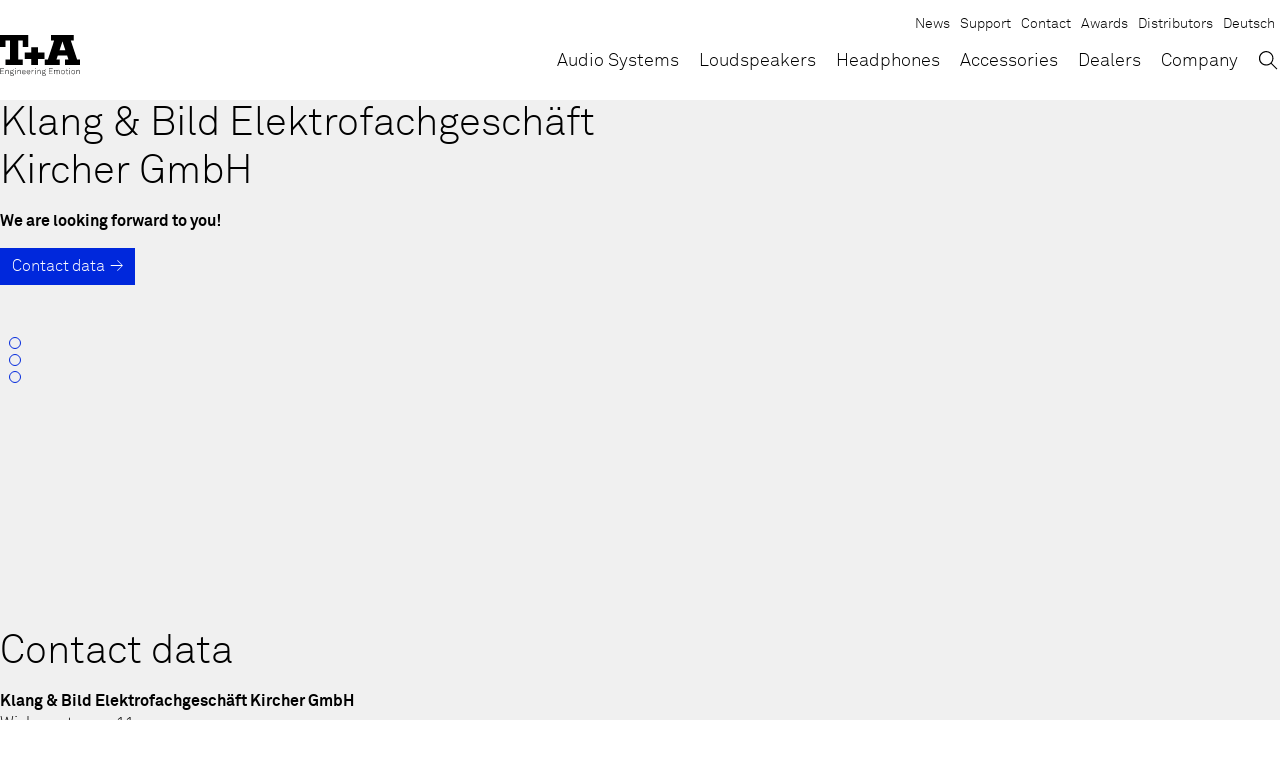

--- FILE ---
content_type: text/html; charset=UTF-8
request_url: https://www.ta-hifi.de/en/dealer/klang-bild/
body_size: 10549
content:
<!doctype html><html lang="en-US" > <head> <link rel="preload" href="https://www.ta-hifi.de/wp-content/themes/ta/assets/css/styles.min.css?v=1768930004" as="style"> <link rel="preload" href="https://www.ta-hifi.de/wp-content/themes/ta/assets/js/lib/conditionizr.min.js" as="script"/> <link rel="preload" href="https://www.ta-hifi.de/wp-content/themes/ta/assets/js/lib/jquery-3-7-1.min.js" as="script"/> <link rel="preload" href="https://www.ta-hifi.de/wp-content/themes/ta/assets/js/scripts.min.js?v=1768930005" as="script"/> <meta name="google-site-verification" content="Y1g9o6NaGzsl8LrR0RMLKSPjFarAD5WipuWC5uWoa-0"/> <link rel="canonical" href="https://www.ta-hifi.de/en/dealer/klang-bild/"/> <meta charset="UTF-8"/> <meta http-equiv="X-UA-Compatible" content="IE=edge"/> <meta name="viewport" content="width=device-width, initial-scale=1, shrink-to-fit=no, user-scalable=yes, interactive-widget=resizes-content"/> <meta name="format-detection" content="telephone=no"> <meta name="robots" content=""/> <meta name="description" content="Klang &amp; Bild Elektrofachgeschäft Kircher GmbH, Wichnerstrasse 11, 6700, Bludenz, Österreich"/> <meta name="color-scheme" content="light only"> <meta property="og:locale" content="en_US"/> <link rel="alternate" hreflang="x-default" href="https://www.ta-hifi.de/en/dealer/klang-bild/"/> <meta property="og:type" content="website"/> <meta property="og:title" content="Klang &#038; Bild"/> <meta property="og:site_name" content="T+A"/> <meta property="og:description" content="Klang &amp; Bild Elektrofachgeschäft Kircher GmbH, Wichnerstrasse 11, 6700, Bludenz, Österreich"/> <meta property="og:url" content="https://www.ta-hifi.de/en/dealer/klang-bild/"/> <meta property="og:image" content="https://www.ta-hifi.de/wp-content/uploads/tua_logo_support_app.jpg"/> <meta property="og:image" content="https://www.ta-hifi.de/wp-content/uploads/symphonia_cards_2000_1167_streaming.jpg"/> <title>Klang &#038; Bild — T+A Engineering Emotion</title> <link rel="apple-touch-icon" sizes="180x180" href="https://www.ta-hifi.de/wp-content/themes/ta/assets/img/favicons/apple-touch-icon.png"> <link rel="icon" type="image/png" href="https://www.ta-hifi.de/wp-content/themes/ta/assets/img/favicons/favicon-32x32.png" sizes="32x32"> <link rel="icon" type="image/png" href="https://www.ta-hifi.de/wp-content/themes/ta/assets/img/favicons/favicon-16x16.png" sizes="16x16"> <link rel="manifest" href="https://www.ta-hifi.de/wp-content/themes/ta/assets/img/favicons/manifest.json"> <link rel="mask-icon" href="https://www.ta-hifi.de/wp-content/themes/ta/assets/img/favicons/safari-pinned-tab.svg" color="#000000"> <link rel="shortcut icon" href="https://www.ta-hifi.de/wp-content/themes/ta/assets/img/favicons/favicon.ico"> <meta name="msapplication-config" content="https://www.ta-hifi.de/wp-content/themes/ta/assets/img/favicons/browserconfig.xml"> <meta name="theme-color" content="#ffffff"> <!-- <link rel="stylesheet" href="https://www.ta-hifi.de/wp-content/themes/ta/assets/css/styles.min.css?v=1768930004" type="text/css"/> -->
<link rel="stylesheet" type="text/css" href="//www.ta-hifi.de/wp-content/cache/wpfc-minified/1g0v242s/hd73o.css" media="all"/> <script src="https://www.ta-hifi.de/wp-content/themes/ta/assets/js/lib/modernizr-custom.min.js" async></script> <script> var odMapOpts = {}; </script> <meta name='robots' content='max-image-preview:large'/><style id='wp-img-auto-sizes-contain-inline-css' type='text/css'>img:is([sizes=auto i],[sizes^="auto," i]){contain-intrinsic-size:3000px 1500px}/*# sourceURL=wp-img-auto-sizes-contain-inline-css */</style><style id='classic-theme-styles-inline-css' type='text/css'>/*! This file is auto-generated */.wp-block-button__link{color:#fff;background-color:#32373c;border-radius:9999px;box-shadow:none;text-decoration:none;padding:calc(.667em + 2px) calc(1.333em + 2px);font-size:1.125em}.wp-block-file__button{background:#32373c;color:#fff;text-decoration:none}/*# sourceURL=/wp-includes/css/classic-themes.min.css */</style><!-- <link rel='stylesheet' id='borlabs-cookie-custom-css' href='https://www.ta-hifi.de/wp-content/cache/borlabs-cookie/1/borlabs-cookie-1-en.css?ver=3.3.23-42' type='text/css' media='all'/> -->
<link rel="stylesheet" type="text/css" href="//www.ta-hifi.de/wp-content/cache/wpfc-minified/dett89lx/hd787.css" media="all"/><script data-no-optimize="1" data-no-minify="1" data-cfasync="false" type="text/javascript" src="https://www.ta-hifi.de/wp-content/cache/borlabs-cookie/1/borlabs-cookie-config-en.json.js?ver=3.3.23-62" id="borlabs-cookie-config-js"></script><script data-no-optimize="1" data-no-minify="1" data-cfasync="false" type="text/javascript" src="https://www.ta-hifi.de/wp-content/plugins/borlabs-cookie/assets/javascript/borlabs-cookie-prioritize.min.js?ver=3.3.23" id="borlabs-cookie-prioritize-js"></script> <script type="application/ld+json">{"@context":"http:\/\/schema.org","@type":"WebSite","url":"https:\/\/www.ta-hifi.de\/en\/","about":"Actually, we are scientists ... ... because T+A means theory and application in audio technology. In other words, we design, manufacture and optimise hi-fi components of the highest quality with the aim of creating perfect high-end products for our c","publisher":{"@context":"http:\/\/schema.org","@type":"Organization","name":"T+A","legalName":"T+A elektroakustik GmbH & Co. KG","description":"Actually, we are scientists ... ... because T+A means theory and application in audio technology. In other words, we design, manufacture and optimise hi-fi components of the highest quality with the aim of creating perfect high-end products for our c","email":"info@ta-hifi.de","telephone":"+49 (0) 5221-7676-0","url":"https:\/\/www.ta-hifi.de\/en\/","logo":false,"address":[{"@type":"PostalAddress","streetAddress":"Planckstra\u00dfe 9\u201311","postalCode":"32052","addressLocality":"Herford","addressRegion":"","addressCountry":"Deutschland"}],"sameAs":["https:\/\/www.facebook.com\/TAhifi\/","https:\/\/www.youtube.com\/channel\/UCwlHA4nMLdwhi4Eicu1K1Gw","https:\/\/www.instagram.com\/ta_hifi\/"]}}</script> <script type="application/ld+json">{"@context":"http:\/\/schema.org","@type":"Organization","name":"T+A","legalName":"T+A elektroakustik GmbH & Co. KG","description":"Actually, we are scientists ... ... because T+A means theory and application in audio technology. In other words, we design, manufacture and optimise hi-fi components of the highest quality with the aim of creating perfect high-end products for our c","email":"info@ta-hifi.de","telephone":"+49 (0) 5221-7676-0","url":"https:\/\/www.ta-hifi.de\/en\/","logo":false,"address":[{"@type":"PostalAddress","streetAddress":"Planckstra\u00dfe 9\u201311","postalCode":"32052","addressLocality":"Herford","addressRegion":"","addressCountry":"Deutschland"}],"sameAs":["https:\/\/www.facebook.com\/TAhifi\/","https:\/\/www.youtube.com\/channel\/UCwlHA4nMLdwhi4Eicu1K1Gw","https:\/\/www.instagram.com\/ta_hifi\/"]}</script><script data-borlabs-cookie-script-blocker-ignore>if ('0' === '1' && ('0' === '1' || '1' === '1')) { window['gtag_enable_tcf_support'] = true;}window.dataLayer = window.dataLayer || [];if (typeof gtag !== 'function') { function gtag() { dataLayer.push(arguments); }}gtag('set', 'developer_id.dYjRjMm', true);if ('0' === '1' || '1' === '1') { if (window.BorlabsCookieGoogleConsentModeDefaultSet !== true) { let getCookieValue = function (name) { return document.cookie.match('(^|;)\\s*' + name + '\\s*=\\s*([^;]+)')?.pop() || ''; }; let cookieValue = getCookieValue('borlabs-cookie-gcs'); let consentsFromCookie = {}; if (cookieValue !== '') { consentsFromCookie = JSON.parse(decodeURIComponent(cookieValue)); } let defaultValues = { 'ad_storage': 'denied', 'ad_user_data': 'denied', 'ad_personalization': 'denied', 'analytics_storage': 'denied', 'functionality_storage': 'denied', 'personalization_storage': 'denied', 'security_storage': 'denied', 'wait_for_update': 500, }; gtag('consent', 'default', { ...defaultValues, ...consentsFromCookie }); } window.BorlabsCookieGoogleConsentModeDefaultSet = true; let borlabsCookieConsentChangeHandler = function () { window.dataLayer = window.dataLayer || []; if (typeof gtag !== 'function') { function gtag(){dataLayer.push(arguments);} } let getCookieValue = function (name) { return document.cookie.match('(^|;)\\s*' + name + '\\s*=\\s*([^;]+)')?.pop() || ''; }; let cookieValue = getCookieValue('borlabs-cookie-gcs'); let consentsFromCookie = {}; if (cookieValue !== '') { consentsFromCookie = JSON.parse(decodeURIComponent(cookieValue)); } consentsFromCookie.analytics_storage = BorlabsCookie.Consents.hasConsent('google-analytics') ? 'granted' : 'denied'; BorlabsCookie.CookieLibrary.setCookie( 'borlabs-cookie-gcs', JSON.stringify(consentsFromCookie), BorlabsCookie.Settings.automaticCookieDomainAndPath.value ? '' : BorlabsCookie.Settings.cookieDomain.value, BorlabsCookie.Settings.cookiePath.value, BorlabsCookie.Cookie.getPluginCookie().expires, BorlabsCookie.Settings.cookieSecure.value, BorlabsCookie.Settings.cookieSameSite.value ); } document.addEventListener('borlabs-cookie-consent-saved', borlabsCookieConsentChangeHandler); document.addEventListener('borlabs-cookie-handle-unblock', borlabsCookieConsentChangeHandler);}if ('0' === '1') { gtag("js", new Date()); gtag("config", "UA-67361260-2", {"anonymize_ip": true}); (function (w, d, s, i) { var f = d.getElementsByTagName(s)[0], j = d.createElement(s); j.async = true; j.src = "https://www.googletagmanager.com/gtag/js?id=" + i; f.parentNode.insertBefore(j, f); })(window, document, "script", "UA-67361260-2");}</script> <style id='global-styles-inline-css' type='text/css'>
:root{--wp--preset--aspect-ratio--square: 1;--wp--preset--aspect-ratio--4-3: 4/3;--wp--preset--aspect-ratio--3-4: 3/4;--wp--preset--aspect-ratio--3-2: 3/2;--wp--preset--aspect-ratio--2-3: 2/3;--wp--preset--aspect-ratio--16-9: 16/9;--wp--preset--aspect-ratio--9-16: 9/16;--wp--preset--color--black: #000000;--wp--preset--color--cyan-bluish-gray: #abb8c3;--wp--preset--color--white: #ffffff;--wp--preset--color--pale-pink: #f78da7;--wp--preset--color--vivid-red: #cf2e2e;--wp--preset--color--luminous-vivid-orange: #ff6900;--wp--preset--color--luminous-vivid-amber: #fcb900;--wp--preset--color--light-green-cyan: #7bdcb5;--wp--preset--color--vivid-green-cyan: #00d084;--wp--preset--color--pale-cyan-blue: #8ed1fc;--wp--preset--color--vivid-cyan-blue: #0693e3;--wp--preset--color--vivid-purple: #9b51e0;--wp--preset--gradient--vivid-cyan-blue-to-vivid-purple: linear-gradient(135deg,rgb(6,147,227) 0%,rgb(155,81,224) 100%);--wp--preset--gradient--light-green-cyan-to-vivid-green-cyan: linear-gradient(135deg,rgb(122,220,180) 0%,rgb(0,208,130) 100%);--wp--preset--gradient--luminous-vivid-amber-to-luminous-vivid-orange: linear-gradient(135deg,rgb(252,185,0) 0%,rgb(255,105,0) 100%);--wp--preset--gradient--luminous-vivid-orange-to-vivid-red: linear-gradient(135deg,rgb(255,105,0) 0%,rgb(207,46,46) 100%);--wp--preset--gradient--very-light-gray-to-cyan-bluish-gray: linear-gradient(135deg,rgb(238,238,238) 0%,rgb(169,184,195) 100%);--wp--preset--gradient--cool-to-warm-spectrum: linear-gradient(135deg,rgb(74,234,220) 0%,rgb(151,120,209) 20%,rgb(207,42,186) 40%,rgb(238,44,130) 60%,rgb(251,105,98) 80%,rgb(254,248,76) 100%);--wp--preset--gradient--blush-light-purple: linear-gradient(135deg,rgb(255,206,236) 0%,rgb(152,150,240) 100%);--wp--preset--gradient--blush-bordeaux: linear-gradient(135deg,rgb(254,205,165) 0%,rgb(254,45,45) 50%,rgb(107,0,62) 100%);--wp--preset--gradient--luminous-dusk: linear-gradient(135deg,rgb(255,203,112) 0%,rgb(199,81,192) 50%,rgb(65,88,208) 100%);--wp--preset--gradient--pale-ocean: linear-gradient(135deg,rgb(255,245,203) 0%,rgb(182,227,212) 50%,rgb(51,167,181) 100%);--wp--preset--gradient--electric-grass: linear-gradient(135deg,rgb(202,248,128) 0%,rgb(113,206,126) 100%);--wp--preset--gradient--midnight: linear-gradient(135deg,rgb(2,3,129) 0%,rgb(40,116,252) 100%);--wp--preset--font-size--small: 13px;--wp--preset--font-size--medium: 20px;--wp--preset--font-size--large: 36px;--wp--preset--font-size--x-large: 42px;--wp--preset--spacing--20: 0.44rem;--wp--preset--spacing--30: 0.67rem;--wp--preset--spacing--40: 1rem;--wp--preset--spacing--50: 1.5rem;--wp--preset--spacing--60: 2.25rem;--wp--preset--spacing--70: 3.38rem;--wp--preset--spacing--80: 5.06rem;--wp--preset--shadow--natural: 6px 6px 9px rgba(0, 0, 0, 0.2);--wp--preset--shadow--deep: 12px 12px 50px rgba(0, 0, 0, 0.4);--wp--preset--shadow--sharp: 6px 6px 0px rgba(0, 0, 0, 0.2);--wp--preset--shadow--outlined: 6px 6px 0px -3px rgb(255, 255, 255), 6px 6px rgb(0, 0, 0);--wp--preset--shadow--crisp: 6px 6px 0px rgb(0, 0, 0);}:where(.is-layout-flex){gap: 0.5em;}:where(.is-layout-grid){gap: 0.5em;}body .is-layout-flex{display: flex;}.is-layout-flex{flex-wrap: wrap;align-items: center;}.is-layout-flex > :is(*, div){margin: 0;}body .is-layout-grid{display: grid;}.is-layout-grid > :is(*, div){margin: 0;}:where(.wp-block-columns.is-layout-flex){gap: 2em;}:where(.wp-block-columns.is-layout-grid){gap: 2em;}:where(.wp-block-post-template.is-layout-flex){gap: 1.25em;}:where(.wp-block-post-template.is-layout-grid){gap: 1.25em;}.has-black-color{color: var(--wp--preset--color--black) !important;}.has-cyan-bluish-gray-color{color: var(--wp--preset--color--cyan-bluish-gray) !important;}.has-white-color{color: var(--wp--preset--color--white) !important;}.has-pale-pink-color{color: var(--wp--preset--color--pale-pink) !important;}.has-vivid-red-color{color: var(--wp--preset--color--vivid-red) !important;}.has-luminous-vivid-orange-color{color: var(--wp--preset--color--luminous-vivid-orange) !important;}.has-luminous-vivid-amber-color{color: var(--wp--preset--color--luminous-vivid-amber) !important;}.has-light-green-cyan-color{color: var(--wp--preset--color--light-green-cyan) !important;}.has-vivid-green-cyan-color{color: var(--wp--preset--color--vivid-green-cyan) !important;}.has-pale-cyan-blue-color{color: var(--wp--preset--color--pale-cyan-blue) !important;}.has-vivid-cyan-blue-color{color: var(--wp--preset--color--vivid-cyan-blue) !important;}.has-vivid-purple-color{color: var(--wp--preset--color--vivid-purple) !important;}.has-black-background-color{background-color: var(--wp--preset--color--black) !important;}.has-cyan-bluish-gray-background-color{background-color: var(--wp--preset--color--cyan-bluish-gray) !important;}.has-white-background-color{background-color: var(--wp--preset--color--white) !important;}.has-pale-pink-background-color{background-color: var(--wp--preset--color--pale-pink) !important;}.has-vivid-red-background-color{background-color: var(--wp--preset--color--vivid-red) !important;}.has-luminous-vivid-orange-background-color{background-color: var(--wp--preset--color--luminous-vivid-orange) !important;}.has-luminous-vivid-amber-background-color{background-color: var(--wp--preset--color--luminous-vivid-amber) !important;}.has-light-green-cyan-background-color{background-color: var(--wp--preset--color--light-green-cyan) !important;}.has-vivid-green-cyan-background-color{background-color: var(--wp--preset--color--vivid-green-cyan) !important;}.has-pale-cyan-blue-background-color{background-color: var(--wp--preset--color--pale-cyan-blue) !important;}.has-vivid-cyan-blue-background-color{background-color: var(--wp--preset--color--vivid-cyan-blue) !important;}.has-vivid-purple-background-color{background-color: var(--wp--preset--color--vivid-purple) !important;}.has-black-border-color{border-color: var(--wp--preset--color--black) !important;}.has-cyan-bluish-gray-border-color{border-color: var(--wp--preset--color--cyan-bluish-gray) !important;}.has-white-border-color{border-color: var(--wp--preset--color--white) !important;}.has-pale-pink-border-color{border-color: var(--wp--preset--color--pale-pink) !important;}.has-vivid-red-border-color{border-color: var(--wp--preset--color--vivid-red) !important;}.has-luminous-vivid-orange-border-color{border-color: var(--wp--preset--color--luminous-vivid-orange) !important;}.has-luminous-vivid-amber-border-color{border-color: var(--wp--preset--color--luminous-vivid-amber) !important;}.has-light-green-cyan-border-color{border-color: var(--wp--preset--color--light-green-cyan) !important;}.has-vivid-green-cyan-border-color{border-color: var(--wp--preset--color--vivid-green-cyan) !important;}.has-pale-cyan-blue-border-color{border-color: var(--wp--preset--color--pale-cyan-blue) !important;}.has-vivid-cyan-blue-border-color{border-color: var(--wp--preset--color--vivid-cyan-blue) !important;}.has-vivid-purple-border-color{border-color: var(--wp--preset--color--vivid-purple) !important;}.has-vivid-cyan-blue-to-vivid-purple-gradient-background{background: var(--wp--preset--gradient--vivid-cyan-blue-to-vivid-purple) !important;}.has-light-green-cyan-to-vivid-green-cyan-gradient-background{background: var(--wp--preset--gradient--light-green-cyan-to-vivid-green-cyan) !important;}.has-luminous-vivid-amber-to-luminous-vivid-orange-gradient-background{background: var(--wp--preset--gradient--luminous-vivid-amber-to-luminous-vivid-orange) !important;}.has-luminous-vivid-orange-to-vivid-red-gradient-background{background: var(--wp--preset--gradient--luminous-vivid-orange-to-vivid-red) !important;}.has-very-light-gray-to-cyan-bluish-gray-gradient-background{background: var(--wp--preset--gradient--very-light-gray-to-cyan-bluish-gray) !important;}.has-cool-to-warm-spectrum-gradient-background{background: var(--wp--preset--gradient--cool-to-warm-spectrum) !important;}.has-blush-light-purple-gradient-background{background: var(--wp--preset--gradient--blush-light-purple) !important;}.has-blush-bordeaux-gradient-background{background: var(--wp--preset--gradient--blush-bordeaux) !important;}.has-luminous-dusk-gradient-background{background: var(--wp--preset--gradient--luminous-dusk) !important;}.has-pale-ocean-gradient-background{background: var(--wp--preset--gradient--pale-ocean) !important;}.has-electric-grass-gradient-background{background: var(--wp--preset--gradient--electric-grass) !important;}.has-midnight-gradient-background{background: var(--wp--preset--gradient--midnight) !important;}.has-small-font-size{font-size: var(--wp--preset--font-size--small) !important;}.has-medium-font-size{font-size: var(--wp--preset--font-size--medium) !important;}.has-large-font-size{font-size: var(--wp--preset--font-size--large) !important;}.has-x-large-font-size{font-size: var(--wp--preset--font-size--x-large) !important;}
/*# sourceURL=global-styles-inline-css */
</style>
</head> <body id="top" class="page page--dealer" data-page-id='27227'> <a href="#content" class="sr-only">Skip to Content</a> <header id="header" class="header" data-header> <div class="header-bar"> <div class="header__container"> <div class="header__body"> <a class="logo" href="https://www.ta-hifi.de/en/" target="_self" aria-label="T+A"> <span class="logo__main"> <svg xmlns="http://www.w3.org/2000/svg" xmlns:xlink="http://www.w3.org/1999/xlink" version="1.1" id="Ebene_1" x="0px" y="0px" viewBox="0 0 79.9 30" style="enable-background:new 0 0 79.9 30;" xml:space="preserve" class="svg" role="img" aria-hidden="true"><path id="rect3438" d="M0,0v5.5V12h5.5V5.5H10v19H5.5V30h17.1v-5.5h-4.5v-19h4.5V12h5.5V5.5V0h-5.5H5.5H0z M51,0v5.5h3.1l-6.3,19 h-3.2V30h15.1v-5.5h-3.3l1.3-3.9h9.4l1.3,3.9h-3.5V30H80v-5.5h-3l-6.3-19h3V0H51z M62.4,6.4l2.9,8.8h-5.8L62.4,6.4z M31.1,12.3v5.3 h-6.5v6.5h6.5V30H38v-5.9h6.5v-6.5H38v-5.3H31.1z"></path></svg> </span> <span class="logo__claim"> <svg xmlns="http://www.w3.org/2000/svg" xmlns:xlink="http://www.w3.org/1999/xlink" version="1.1" id="Ebene_1" x="0px" y="0px" viewBox="0 0 183.2 25.4" style="enable-background:new 0 0 183.2 25.4;" xml:space="preserve" class="svg" role="img" aria-hidden="true"><path style="fill:#010202;" d="M0.4,21.1V7.6H9v0.9H1.4v4.9h6.7v0.9H1.4v5.7H9v0.9H0.4z M18.9,21.1v-6.2c0-1.6-0.7-2.6-2.4-2.6 c-2.3,0-3.1,2-3.1,4v4.7h-0.9v-9.5h0.8l0.1,1.7c0.5-1.2,1.9-2,3.2-2c2.2,0,3.3,1.3,3.3,3.5v6.2H18.9z M31,24.2 c-0.8,0.8-2.2,1.1-3.7,1.1c-1.4,0-2.7-0.3-3.5-1.1c-0.4-0.4-0.7-1-0.7-1.7c0-0.9,0.5-1.8,1.4-2.2c-0.7-0.2-1.2-0.9-1.2-1.6 c0-0.8,0.4-1.4,1.1-1.8c-0.6-0.6-0.9-1.3-0.9-2.3c0-2,1.6-3.3,3.5-3.3c0.8,0,1.6,0.2,2.2,0.6c0.2-0.8,1.1-1.3,1.9-1.3 c0.1,0,0.2,0,0.4,0v0.8c-0.1,0-0.2,0-0.4,0c-0.7,0-1.2,0.4-1.3,1c0.5,0.5,0.8,1.3,0.8,2.1c0,2-1.6,3.3-3.6,3.3 c-0.7,0-1.3-0.2-1.9-0.4c-0.5,0.2-0.9,0.6-0.9,1.2c0,0.5,0.3,0.7,0.7,0.9c0.3,0.1,0.9,0.2,1.3,0.2h2.1c1.2,0,2.2,0.3,2.8,0.9 c0.5,0.5,0.8,1,0.8,1.8C31.7,23.2,31.4,23.8,31,24.2z M30.3,21.3c-0.4-0.5-1.2-0.7-2.3-0.7h-2.5c-0.8,0.2-1.6,0.8-1.6,1.9 c0,0.5,0.2,0.9,0.5,1.2c0.7,0.6,1.9,0.8,2.8,0.8c0.9,0,2.3-0.1,3-0.8c0.3-0.3,0.5-0.7,0.5-1.2C30.7,21.9,30.6,21.6,30.3,21.3z M27,12.2c-1.5,0-2.6,0.9-2.6,2.5s1.1,2.4,2.6,2.4c1.5,0,2.6-0.9,2.6-2.4S28.5,12.2,27,12.2z M34.3,9V7.6h1.3V9H34.3z M34.5,21.1 v-9.5h1v9.5H34.5z M46.3,21.1v-6.2c0-1.6-0.7-2.6-2.4-2.6c-2.3,0-3.1,2-3.1,4v4.7h-0.9v-9.5h0.8l0.1,1.7c0.5-1.2,1.9-2,3.2-2 c2.2,0,3.3,1.3,3.3,3.5v6.2H46.3z M58.6,16.6h-7.2c0,1.1,0.4,2.1,1,2.8c0.5,0.6,1.3,1,2.3,1c0.8,0,1.6-0.3,2.1-0.8 c0.3-0.4,0.6-0.8,0.7-1.3h1c-0.1,0.8-0.5,1.5-1.1,2c-0.7,0.7-1.6,1.1-2.7,1.1c-1.4,0-2.3-0.6-3-1.3c-0.8-0.9-1.2-2.2-1.2-3.6 c0-1.2,0.2-2.4,0.9-3.4c0.8-1.1,1.9-1.6,3.2-1.6c2.6,0,4,2.2,4,4.6C58.6,16.2,58.6,16.3,58.6,16.6z M54.6,12.2 c-1.9,0-3.2,1.6-3.2,3.4h6.3C57.6,13.9,56.5,12.2,54.6,12.2z M69.3,16.6H62c0,1.1,0.4,2.1,1,2.8c0.5,0.6,1.3,1,2.3,1 c0.8,0,1.6-0.3,2.1-0.8c0.3-0.4,0.6-0.8,0.7-1.3h1c-0.1,0.8-0.5,1.5-1.1,2c-0.7,0.7-1.6,1.1-2.7,1.1c-1.4,0-2.3-0.6-3-1.3 c-0.8-0.9-1.2-2.2-1.2-3.6c0-1.2,0.2-2.4,0.9-3.4c0.8-1.1,1.9-1.6,3.2-1.6c2.6,0,4,2.2,4,4.6C69.3,16.2,69.3,16.3,69.3,16.6z M65.2,12.2c-1.9,0-3.2,1.6-3.2,3.4h6.3C68.3,13.9,67.2,12.2,65.2,12.2z M76.5,12.4c-2.4,0-3,2.1-3,4.1v4.5h-0.9v-9.5h0.8l0.1,1.9 c0.4-1.3,1.7-2,3-2c0.3,0,0.6,0,0.9,0.1v0.9C77.1,12.4,76.8,12.4,76.5,12.4z M80.1,9V7.6h1.3V9H80.1z M80.3,21.1v-9.5h1v9.5H80.3z M92.1,21.1v-6.2c0-1.6-0.7-2.6-2.4-2.6c-2.3,0-3.1,2-3.1,4v4.7h-0.9v-9.5h0.8l0.1,1.7c0.5-1.2,1.9-2,3.2-2c2.2,0,3.3,1.3,3.3,3.5 v6.2H92.1z M104.2,24.2c-0.8,0.8-2.2,1.1-3.7,1.1c-1.4,0-2.7-0.3-3.5-1.1c-0.4-0.4-0.7-1-0.7-1.7c0-0.9,0.5-1.8,1.4-2.2 c-0.7-0.2-1.2-0.9-1.2-1.6c0-0.8,0.4-1.4,1.1-1.8c-0.6-0.6-0.9-1.3-0.9-2.3c0-2,1.6-3.3,3.5-3.3c0.8,0,1.6,0.2,2.2,0.6 c0.2-0.8,1.1-1.3,1.9-1.3c0.1,0,0.2,0,0.4,0v0.8c-0.1,0-0.2,0-0.4,0c-0.7,0-1.2,0.4-1.3,1c0.5,0.5,0.8,1.3,0.8,2.1 c0,2-1.6,3.3-3.6,3.3c-0.7,0-1.3-0.2-1.9-0.4c-0.5,0.2-0.9,0.6-0.9,1.2c0,0.5,0.3,0.7,0.7,0.9c0.3,0.1,0.9,0.2,1.3,0.2h2.1 c1.2,0,2.2,0.3,2.8,0.9c0.5,0.5,0.8,1,0.8,1.8C104.9,23.2,104.6,23.8,104.2,24.2z M103.5,21.3c-0.4-0.5-1.2-0.7-2.3-0.7h-2.5 c-0.8,0.2-1.6,0.8-1.6,1.9c0,0.5,0.2,0.9,0.5,1.2c0.7,0.6,1.9,0.8,2.8,0.8c0.9,0,2.3-0.1,3-0.8c0.3-0.3,0.5-0.7,0.5-1.2 C104,21.9,103.8,21.6,103.5,21.3z M100.2,12.2c-1.5,0-2.6,0.9-2.6,2.5s1.1,2.4,2.6,2.4s2.6-0.9,2.6-2.4S101.7,12.2,100.2,12.2z M112,21.1V7.6h8.6v0.9H113v4.9h6.7v0.9H113v5.7h7.6v0.9H112z M136,21.1v-6.2c0-1.6-0.6-2.6-2.3-2.6c-0.7,0-1.2,0.2-1.7,0.6 c-0.7,0.7-1.1,1.7-1.1,2.8v5.4h-1v-6.2c0-1.6-0.6-2.6-2.3-2.6c-0.7,0-1.3,0.2-1.7,0.6c-0.9,0.8-1.1,2.1-1.1,3.4v4.7h-0.9v-9.5h0.8 l0.1,1.6c0.5-1.1,1.5-1.9,2.9-1.9c1.6,0,2.6,0.8,3,2c0.5-1.2,1.5-2,3-2c2.2,0,3.1,1.4,3.1,3.5v6.2H136z M147,20.2 c-0.7,0.7-1.6,1.1-2.8,1.1c-1.2,0-2.1-0.5-2.8-1.1c-1-1-1.3-2.2-1.3-3.8c0-1.6,0.4-2.9,1.3-3.8c0.7-0.7,1.6-1.1,2.8-1.1 c1.2,0,2.1,0.5,2.8,1.1c1,1,1.3,2.2,1.3,3.8C148.3,17.9,148,19.2,147,20.2z M146.3,13.1c-0.5-0.5-1.2-0.8-2.1-0.8s-1.6,0.3-2.1,0.8 c-0.9,0.9-1.1,2-1.1,3.2c0,1.2,0.2,2.3,1.1,3.2c0.5,0.5,1.2,0.8,2.1,0.8s1.6-0.3,2.1-0.8c0.9-0.9,1.1-2,1.1-3.2 C147.4,15.1,147.1,14,146.3,13.1z M154.5,21.2c-1.8,0-2.4-1.1-2.4-2.8v-6h-1.9v-0.9h1.9V9l0.9-0.2v2.8h2.9v0.9H153v5.9 c0,1.1,0.3,1.9,1.6,1.9c0.5,0,1-0.1,1.5-0.2V21C155.6,21.1,155.1,21.2,154.5,21.2z M159,9V7.6h1.3V9H159z M159.2,21.1v-9.5h1v9.5 H159.2z M170.5,20.2c-0.7,0.7-1.6,1.1-2.8,1.1c-1.2,0-2.1-0.5-2.8-1.1c-1-1-1.3-2.2-1.3-3.8c0-1.6,0.4-2.9,1.3-3.8 c0.7-0.7,1.6-1.1,2.8-1.1c1.2,0,2.1,0.5,2.8,1.1c1,1,1.3,2.2,1.3,3.8C171.8,17.9,171.5,19.2,170.5,20.2z M169.8,13.1 c-0.5-0.5-1.2-0.8-2.1-0.8s-1.6,0.3-2.1,0.8c-0.9,0.9-1.1,2-1.1,3.2c0,1.2,0.2,2.3,1.1,3.2c0.5,0.5,1.2,0.8,2.1,0.8s1.6-0.3,2.1-0.8 c0.9-0.9,1.1-2,1.1-3.2C170.9,15.1,170.7,14,169.8,13.1z M181.8,21.1v-6.2c0-1.6-0.7-2.6-2.4-2.6c-2.3,0-3.1,2-3.1,4v4.7h-0.9v-9.5 h0.8l0.1,1.7c0.5-1.2,1.9-2,3.2-2c2.2,0,3.3,1.3,3.3,3.5v6.2H181.8z"></path></svg> </span> </a> <div class="nav-bar" role="navigation"> <nav class="nav-primary"><ul id="menu-hauptnavigation-en" class="menu"><li id="menu-item-5308" class="menu-item menu-item-type-post_type menu-item-object-page menu-item-5308"><a href="https://www.ta-hifi.de/en/audiosystems/">Audio Systems</a></li><li id="menu-item-6690" class="menu-item menu-item-type-post_type menu-item-object-page menu-item-6690"><a href="https://www.ta-hifi.de/en/loudspeakers/">Loudspeakers</a></li><li id="menu-item-20254" class="menu-item menu-item-type-post_type menu-item-object-page menu-item-20254"><a href="https://www.ta-hifi.de/en/headphones/">Headphones</a></li><li id="menu-item-6691" class="menu-item menu-item-type-post_type menu-item-object-page menu-item-6691"><a href="https://www.ta-hifi.de/en/accessories/">Accessories</a></li><li id="menu-item-5613" class="menu-item menu-item-type-post_type menu-item-object-page menu-item-5613"><a href="https://www.ta-hifi.de/en/dealers/">Dealers</a></li><li id="menu-item-25110" class="menu-item menu-item-type-post_type menu-item-object-post menu-item-25110"><a href="https://www.ta-hifi.de/en/ta-why/">Company</a></li></ul></nav><nav class="nav-secondary"><ul id="menu-metanavigation-en" class="menu"><li id="menu-item-5313" class="menu-item menu-item-type-post_type menu-item-object-page menu-item-5313"><a href="https://www.ta-hifi.de/en/news/">News</a></li><li id="menu-item-5314" class="menu-item menu-item-type-post_type menu-item-object-page menu-item-5314"><a href="https://www.ta-hifi.de/en/support/">Support</a></li><li id="menu-item-5315" class="menu-item menu-item-type-post_type menu-item-object-page menu-item-5315"><a href="https://www.ta-hifi.de/en/contact/">Contact</a></li><li id="menu-item-5302" class="menu-item menu-item-type-post_type menu-item-object-page menu-item-5302"><a href="https://www.ta-hifi.de/en/awards/">Awards</a></li><li id="menu-item-5612" class="menu-item menu-item-type-post_type menu-item-object-page menu-item-5612"><a href="https://www.ta-hifi.de/en/distributors/">Distributors</a></li><li class="menu-item menu-item-lang"><a href="https://www.ta-hifi.de/">Deutsch</a></li></ul></nav> <button type="button" class="search-toggle" data-search-toggle aria-label="Toggle Search"> <i class="icon-search"> <svg xmlns="http://www.w3.org/2000/svg" xmlns:xlink="http://www.w3.org/1999/xlink" version="1.1" x="0px" y="0px" viewBox="0 0 30 30" style="enable-background:new 0 0 30 30;" xml:space="preserve" class="svg" role="img" aria-hidden="true"><path d="M26.7,25.9l-7.1-7.1c1.3-1.6,2.2-3.6,2.2-5.9c0-5-4.1-9.1-9.1-9.1c-5,0-9.1,4.1-9.1,9.1c0,5,4.1,9.1,9.1,9.1 c2.3,0,4.3-0.8,5.9-2.2l7.1,7.1L26.7,25.9z M12.8,20.5c-4.2,0-7.6-3.4-7.6-7.6s3.4-7.6,7.6-7.6s7.6,3.4,7.6,7.6 C20.4,17.1,17,20.5,12.8,20.5z"></path></svg> </i> </button> <nav class="nav-mobile"> <button type="button" class="menu-toggle" aria-label="Toggle Menu" data-menu-toggle> <i class="icon-nav"> <svg xmlns="http://www.w3.org/2000/svg" xmlns:xlink="http://www.w3.org/1999/xlink" version="1.1" x="0px" y="0px" viewBox="0 0 30 30" style="enable-background:new 0 0 30 30;" xml:space="preserve" class="svg" role="img" aria-hidden="true"><g> <rect x="4" y="6.1" width="22.1" height="1.7"></rect> <rect x="4" y="14.1" width="22.1" height="1.7"></rect> <rect x="4" y="22.1" width="22.1" height="1.7"></rect></g></svg> </i> </button> </nav> </div> </div> </div> </div> </header><main id="content" class="content" role="main"> <section id="portrait" class="section pictext pictext--edge pictext--right bg--grey" data-anchor="Portrait"> <div class="mod__container"> <div class="mod__body"> <div class="mod__item mod__item--text -wysiwyg"> <h1 class="-h3">Klang & Bild Elektrofachgeschäft Kircher GmbH</h1> <p><strong>We are looking forward to you!</strong><br> <a href="#contact" class="btn">Contact data</a> </p> </div> <div class="mod__item mod__item--pic"> </div> </div> </div> </section> <section id="dealer-content" class="section dealer-content" data-anchor='Dealer content'> <div class="mod__container"> <div class="mod__body"> </div></div></section> <section id="contact" class="section bg--grey" data-anchor="Contact"> <div class="mod__container"> <div class="mod__body"> <div class="col-sm-12 col-md-6 dealer"> <h2 class="-h3">Contact data</h2> <p> <strong>Klang & Bild Elektrofachgeschäft Kircher GmbH</strong><br> Wichnerstrasse 11<br> 6700&nbspBludenz </p> <p><a href="tel:0043555263888">T 0043555263888</a></p> <ul class="dealer__links"> <li> <a href="http://www.klangundbild.at" target="_blank" aria-label="Website"> <svg xmlns="http://www.w3.org/2000/svg" xmlns:xlink="http://www.w3.org/1999/xlink" version="1.1" id="fbe2c72c-9e19-486f-a3e9-82bd61a173ea" x="0px" y="0px" viewBox="0 0 30 30" enable-background="new 0 0 30 30" xml:space="preserve" class="svg" role="img" aria-hidden="true"><circle fill="none" stroke="#000000" stroke-width="1.25" stroke-linejoin="round" stroke-miterlimit="10" cx="14.95" cy="15" r="12.987"></circle><ellipse fill="none" stroke="#000000" stroke-width="1.25" stroke-linejoin="round" stroke-miterlimit="10" cx="14.95" cy="15" rx="12.987" ry="3.711"></ellipse><ellipse fill="none" stroke="#000000" stroke-width="1.25" stroke-linejoin="round" stroke-miterlimit="10" cx="14.95" cy="15" rx="3.711" ry="12.987"></ellipse></svg> </a> </li> <li> <a href="mailto:alexander.kircher@klangundbild.at" target="_blank" aria-label="Mail"> <svg xmlns="http://www.w3.org/2000/svg" xmlns:xlink="http://www.w3.org/1999/xlink" version="1.1" id="fbe2c72c-9e19-486f-a3e9-82bd61a173ea" x="0px" y="0px" viewBox="0 0 30 30" enable-background="new 0 0 30 30" xml:space="preserve" class="svg" role="img" aria-hidden="true"><rect x="1.5" y="6" fill="none" stroke="#000000" stroke-linejoin="round" stroke-miterlimit="10" width="27" height="18"></rect><polyline fill="none" stroke="#000000" stroke-linejoin="round" stroke-miterlimit="10" points="28.5,6 15,16.771 1.5,6 "></polyline><path fill="none" stroke="#000000" stroke-linejoin="round" stroke-miterlimit="10" d="M14.847,7.687"></path><path fill="none" stroke="#000000" stroke-linejoin="round" stroke-miterlimit="10" d="M14.847,7.687"></path></svg> </a> </li> </ul> </div> </div> </div> </section> </main><footer id="footer" class="footer"> <aside class="footer footer--boilerplate container--grid"> <div class="footer__item footer__item--nav-1"> <nav class="nav-footer"><ul id="menu-footer-liste-1-en" class="menu"><li id="menu-item-16428" class="menu-item menu-item-type-post_type menu-item-object-page menu-item-has-children menu-item-16428"><a href="https://www.ta-hifi.de/en/audiosystems/">Audiosystems</a><ul class="sub-menu"> <li id="menu-item-5286" class="menu-item menu-item-type-post_type menu-item-object-page menu-item-5286"><a href="https://www.ta-hifi.de/en/audiosystems/hv-series/">HV-Series</a></li> <li id="menu-item-5287" class="menu-item menu-item-type-post_type menu-item-object-page menu-item-5287"><a href="https://www.ta-hifi.de/en/audiosystems/r-series/">R-Series</a></li> <li id="menu-item-34688" class="menu-item menu-item-type-post_type menu-item-object-page menu-item-34688"><a href="https://www.ta-hifi.de/en/audiosystems/symphonia/">Symphonia</a></li> <li id="menu-item-26777" class="menu-item menu-item-type-post_type menu-item-object-page menu-item-26777"><a href="https://www.ta-hifi.de/en/audiosystems/series-200/">Series 200</a></li> <li id="menu-item-26779" class="menu-item menu-item-type-post_type menu-item-object-page menu-item-26779"><a href="https://www.ta-hifi.de/en/audiosystems/caruso-series/">Caruso Series</a></li> <li id="menu-item-7146" class="menu-item menu-item-type-post_type menu-item-object-page menu-item-7146"><a href="https://www.ta-hifi.de/en/audiosystems/cala/">CALA</a></li></ul></li></ul></nav> </div> <div class="footer__item footer__item--nav-2"> <nav class="nav-footer"><ul id="menu-footer-liste-2-en" class="menu"><li id="menu-item-5993" class="menu-item menu-item-type-post_type menu-item-object-page menu-item-has-children menu-item-5993"><a href="https://www.ta-hifi.de/en/loudspeakers/">Loudspeakers</a><ul class="sub-menu"> <li id="menu-item-31666" class="menu-item menu-item-type-post_type menu-item-object-page menu-item-31666"><a href="https://www.ta-hifi.de/en/loudspeakers/solitaire-s/">Solitaire S</a></li> <li id="menu-item-9662" class="menu-item menu-item-type-post_type menu-item-object-page menu-item-9662"><a href="https://www.ta-hifi.de/en/?page_id=7561">Talis</a></li> <li id="menu-item-31665" class="menu-item menu-item-type-post_type menu-item-object-page menu-item-31665"><a href="https://www.ta-hifi.de/en/loudspeakers/criterion-s/">Criterion S</a></li> <li id="menu-item-33719" class="menu-item menu-item-type-post_type menu-item-object-page menu-item-33719"><a href="https://www.ta-hifi.de/en/loudspeakers/pulsar-s-130/">Pulsar S 130</a></li> <li id="menu-item-24633" class="menu-item menu-item-type-post_type menu-item-object-page menu-item-24633"><a href="https://www.ta-hifi.de/en/loudspeakers/caruso-loudspeakers/">Caruso Loudspeakers</a></li></ul></li><li id="menu-item-27781" class="menu-item-has-children menu-item menu-item-type-post_type menu-item-object-page menu-item-has-children menu-item-27781"><a href="https://www.ta-hifi.de/en/headphones/">Headphones</a><ul class="sub-menu"> <li id="menu-item-28260" class="menu-item menu-item-type-post_type menu-item-object-page menu-item-28260"><a href="https://www.ta-hifi.de/en/headphones/solitaire-headphones/">Solitaire P Headphones</a></li> <li id="menu-item-28259" class="menu-item menu-item-type-post_type menu-item-object-page menu-item-28259"><a href="https://www.ta-hifi.de/en/headphones/solitaire-t/">Solitaire T Headphones</a></li></ul></li></ul></nav> </div> <div class="footer__item footer__item--nav-3"> <nav class="nav-footer"><ul id="menu-footer-liste-3-en" class="menu"><li id="menu-item-5997" class="menu-item menu-item-type-post_type menu-item-object-page menu-item-5997"><a href="https://www.ta-hifi.de/en/distributors/">Distributors</a></li><li id="menu-item-25112" class="menu-item menu-item-type-post_type menu-item-object-post menu-item-25112"><a href="https://www.ta-hifi.de/en/ta-why/">Company</a></li><li id="menu-item-5994" class="menu-item menu-item-type-post_type menu-item-object-page menu-item-5994"><a href="https://www.ta-hifi.de/en/accessories/">Accessories</a></li><li class="menu-item menu-item-type-post_type menu-item-object-page menu-item-5302"><a href="https://www.ta-hifi.de/en/awards/">Awards</a></li><li id="menu-item-6000" class="menu-item menu-item-type-post_type menu-item-object-page menu-item-6000"><a href="https://www.ta-hifi.de/en/dealers/">Dealers</a></li><li id="menu-item-16430" class="menu-item menu-item-type-post_type menu-item-object-page menu-item-16430"><a href="https://www.ta-hifi.de/en/support/">Support</a></li><li id="menu-item-16431" class="menu-item menu-item-type-post_type menu-item-object-page menu-item-16431"><a href="https://www.ta-hifi.de/en/contact/">Contact</a></li><li id="menu-item-16440" class="menu-item menu-item-type-post_type menu-item-object-page menu-item-16440"><a href="https://www.ta-hifi.de/en/register/">Warranty Registration</a></li></ul></nav> </div> <div class="footer__item footer__item--address"> <address> <p>T+A elektroakustik GmbH &amp; Co. KG<br/>Planckstraße 9-11<br/>D-32052 Herford </p><p>T +49 (0) 5221-7676-0<br/>F +49 (0) 5221-7676-76<br/><a href="mailto:info@ta-hifi.de">info[at]ta-hifi.de</a></p> </address> <ul class="social-links"> <li> <a class="btn--social" href="https://www.facebook.com/TAhifi/" rel="noreferrer" target="_blank" aria-label="Visit us @"> <svg xmlns="http://www.w3.org/2000/svg" xmlns:xlink="http://www.w3.org/1999/xlink" version="1.1" x="0px" y="0px" viewBox="0 0 30 30" style="enable-background:new 0 0 30 30;" xml:space="preserve" class="svg" role="img" aria-label="Visit us @"><g> <path d="M17.7,29.1h-6.2V16.8H7.4v-6.1h4.1V6.9c0-0.1-0.1-3.7,3.1-5.2C17.1,0.5,21.9,1,22.1,1L22.6,1v5.7l-0.7-0.1 c-1.1-0.2-3.1-0.2-3.8,0.4c-0.2,0.2-0.3,0.3-0.3,0.6v3.2h4.9l-1,6.1h-4V29.1z M12.7,27.9h3.7V15.6h4.2l0.6-3.6h-4.7V7.6 c0-0.6,0.2-1.2,0.7-1.6c1-0.9,3-0.8,4.1-0.8V2.2c-1.3-0.1-4.5-0.2-6.3,0.7c-2.4,1.1-2.4,4-2.4,4l0,5.1H8.6v3.6h4.1V27.9z"></path></g></svg> </a> </li> <li> <a class="btn--social" href="https://www.youtube.com/channel/UCwlHA4nMLdwhi4Eicu1K1Gw" rel="noreferrer" target="_blank" aria-label="Visit us @"> <svg xmlns="http://www.w3.org/2000/svg" xmlns:xlink="http://www.w3.org/1999/xlink" version="1.1" x="0px" y="0px" viewBox="0 0 30 30" style="enable-background:new 0 0 30 30;" xml:space="preserve" class="svg" role="img" aria-label="Visit us @"><path d="M15,25.2c-3.4,0-7.8-0.1-9.6-0.2c-1.8-0.1-2.9-0.5-3.8-2c-0.9-1.5-1.3-4-1.3-8c0-4.1,0.4-6.6,1.3-8.1c0.9-1.6,1.9-1.9,3.8-2 c1.8-0.1,6.3-0.2,9.6-0.2c3.5,0,7.8,0,9.6,0.2c1.8,0.1,2.9,0.4,3.8,2c0.9,1.5,1.3,4,1.3,8.1c0,4.1-0.4,6.6-1.3,8.1 c-0.9,1.6-1.9,1.9-3.8,2C22.8,25.2,18.4,25.2,15,25.2z M15,6c-3.3,0-7.7,0-9.5,0.2C4,6.3,3.4,6.5,2.8,7.6C2,8.9,1.7,11.2,1.7,15 c0,3.8,0.3,6.2,1.1,7.4c0.6,1.1,1.2,1.3,2.8,1.4C7.2,23.9,11.6,24,15,24c3.4,0,7.7-0.1,9.5-0.2c1.6-0.1,2.1-0.3,2.7-1.4 c0.8-1.3,1.1-3.6,1.1-7.4c0-3.8-0.3-6.2-1.1-7.4c0,0,0,0,0,0c-0.6-1.1-1.2-1.3-2.7-1.4C22.8,6.1,18.3,6,15,6z"></path><path d="M11.5,20.9c-0.1,0-0.2,0-0.3-0.1c-0.2-0.1-0.3-0.3-0.3-0.5V9.8c0-0.2,0.1-0.4,0.3-0.5c0.2-0.1,0.4-0.1,0.6,0l8.7,5.2 c0.2,0.1,0.3,0.3,0.3,0.5s-0.1,0.4-0.3,0.5l-8.7,5.2C11.7,20.8,11.6,20.9,11.5,20.9z M12.1,10.9v8.3L19,15L12.1,10.9z"></path></svg> </a> </li> <li> <a class="btn--social" href="https://www.instagram.com/ta_hifi/" rel="noreferrer" target="_blank" aria-label="Visit us @"> <svg xmlns="http://www.w3.org/2000/svg" xmlns:xlink="http://www.w3.org/1999/xlink" version="1.1" x="0px" y="0px" viewBox="0 0 30 30" style="enable-background:new 0 0 30 30;" xml:space="preserve" class="svg" role="img" aria-label="Visit us @"><g> <path d="M22.4,28.8H7.6c-6.2,0-6.3-6.2-6.3-6.3v-15c0-6.2,6.2-6.3,6.3-6.3h14.7c6.2,0,6.3,6.2,6.3,6.3v15 C28.6,28.7,22.4,28.8,22.4,28.8z M7.6,2.5c-0.2,0-5,0.1-5,5v15c0,0.2,0.1,5,5,5h14.7c0.2,0,5-0.1,5-5v-15c0-0.2-0.1-5-5-5H7.6z"></path> <path d="M15,21.9c-3.8,0-6.9-3.1-6.9-6.9c0-3.8,3.1-6.9,6.9-6.9c3.8,0,6.9,3.1,6.9,6.9C21.9,18.8,18.8,21.9,15,21.9z M15,9.3 c-3.1,0-5.7,2.5-5.7,5.7c0,3.1,2.5,5.7,5.7,5.7c3.1,0,5.7-2.5,5.7-5.7C20.7,11.9,18.2,9.3,15,9.3z"></path> <path d="M23.2,9.5c-1.1,0-2-0.9-2-2s0.9-2,2-2s2,0.9,2,2S24.3,9.5,23.2,9.5z M23.2,6.8c-0.4,0-0.7,0.3-0.7,0.7s0.3,0.7,0.7,0.7 s0.7-0.3,0.7-0.7S23.6,6.8,23.2,6.8z"></path></g></svg> </a> </li> </ul> </div> <div class="footer__item footer__item--newsletter"> <div class="newsletter"> <p class="newsletter__title"><strong>Newsletter</strong></p> <form method="post" action="https://www.ta-hifi.de/wp-admin/admin-ajax.php?action=tnp&amp;na=s" class="tnp-subscription" ><input type='hidden' name='nl[]' value='2'><input type="hidden" name="nlang" value="en"><div class="tnp-field tnp-field-firstname"><label for="tnp-1">First name</label><input class="tnp-name" type="text" name="nn" id="tnp-1" placeholder="First name"></div><div class="tnp-field tnp-field-surname"><label for="tnp-2">Last name</label><input class="tnp-surname" type="text" name="ns" id="tnp-2" placeholder="Last name"></div><div class="tnp-field tnp-field-email"><label for="tnp-3">Email</label><input class="tnp-email" type="email" name="ne" id="tnp-3" placeholder="Email" required></div><div class="tnp-field tnp-field-checkbox tnp-field-privacy"><input type="checkbox" name="ny" required class="tnp-privacy" id="tnp-4"> <label for="tnp-4"><a target="_blank" href="https://www.ta-hifi.de/en/privacy-policy/">By continuing, you accept our privacy policy.</a></label></div><div class="tnp-field tnp-field-button" style="text-align: left"><input class="tnp-submit" type="submit" value="Subscribe" ></div></form> </div> </div> </aside> <aside class="footer footer--poor container--grid"> <nav class="nav-footer-poor footer__item footer__item--nav-poor"><ul id="menu-footer-navigation-en" class="menu"><li class="menu-item">© T+A elektroakustik GmbH & Co. KG</li><li id="menu-item-5270" class="menu-item menu-item-type-post_type menu-item-object-page menu-item-5270"><a href="https://www.ta-hifi.de/en/imprint/">Imprint</a></li><li id="menu-item-5269" class="menu-item menu-item-type-post_type menu-item-object-page menu-item-5269"><a rel="privacy-policy" href="https://www.ta-hifi.de/en/privacy-policy/">Privacy Policy</a></li><li id="menu-item-21552" class="borlabs-cookie-preference menu-item menu-item-type-custom menu-item-object-custom menu-item-21552"><a href="#">Cookie-Settings</a></li><li id="menu-item-28577" class="menu-item menu-item-type-post_type menu-item-object-page menu-item-28577"><a href="https://www.ta-hifi.de/en/register/">Warranty</a></li></ul></nav> </aside></footer><div id="menuMin" class="offcanvas" data-menu-offcanvas role="navigation"> <div class="offcanvas__container"> <div class="offcanvas__body"> <a class="logo" href="https://www.ta-hifi.de/en/" target="_self" aria-label="T+A"> <svg xmlns="http://www.w3.org/2000/svg" xmlns:xlink="http://www.w3.org/1999/xlink" version="1.1" id="Ebene_1" x="0px" y="0px" viewBox="0 0 79.9 30" style="enable-background:new 0 0 79.9 30;" xml:space="preserve" class="svg" role="img" classes="logo__main" aria-hidden="true"><path id="rect3438" d="M0,0v5.5V12h5.5V5.5H10v19H5.5V30h17.1v-5.5h-4.5v-19h4.5V12h5.5V5.5V0h-5.5H5.5H0z M51,0v5.5h3.1l-6.3,19 h-3.2V30h15.1v-5.5h-3.3l1.3-3.9h9.4l1.3,3.9h-3.5V30H80v-5.5h-3l-6.3-19h3V0H51z M62.4,6.4l2.9,8.8h-5.8L62.4,6.4z M31.1,12.3v5.3 h-6.5v6.5h6.5V30H38v-5.9h6.5v-6.5H38v-5.3H31.1z"></path></svg> </a> <nav class="nav-primary"><ul id="menu-hauptnavigation-mobil-en" class="menu"><li class="menu-item menu-item-type-post_type menu-item-object-page menu-item-5308"><a href="https://www.ta-hifi.de/en/audiosystems/">Audio Systems</a></li><li class="menu-item menu-item-type-post_type menu-item-object-page menu-item-5993"><a href="https://www.ta-hifi.de/en/loudspeakers/">Loudspeakers</a></li><li id="menu-item-34744" class="menu-item menu-item-type-post_type menu-item-object-page menu-item-34744"><a href="https://www.ta-hifi.de/en/headphones/">Headphones</a></li><li class="menu-item menu-item-type-post_type menu-item-object-page menu-item-5994"><a href="https://www.ta-hifi.de/en/accessories/">Accessories</a></li><li class="menu-item menu-item-type-post_type menu-item-object-page menu-item-6000"><a href="https://www.ta-hifi.de/en/dealers/">Dealers</a></li><li id="menu-item-34745" class="menu-item menu-item-type-post_type menu-item-object-post menu-item-34745"><a href="https://www.ta-hifi.de/en/ta-why/">Company</a></li></ul></nav><nav class="nav-secondary"><ul id="menu-metanavigation-mobil-en" class="menu"><li class="menu-item menu-item-type-post_type menu-item-object-page menu-item-5313"><a href="https://www.ta-hifi.de/en/news/">News</a></li><li class="menu-item menu-item-type-post_type menu-item-object-page menu-item-5314"><a href="https://www.ta-hifi.de/en/support/">Support</a></li><li class="menu-item menu-item-type-post_type menu-item-object-page menu-item-5315"><a href="https://www.ta-hifi.de/en/contact/">Contact</a></li><li class="menu-item menu-item-type-post_type menu-item-object-page menu-item-5997"><a href="https://www.ta-hifi.de/en/distributors/">Distributors</a></li><li class="menu-item menu-item-lang"><a href="https://www.ta-hifi.de/">Deutsch</a></li></ul></nav> <button data-menu-close class="offcanvas__close" aria-label="Close Menu">×</button> </div> </div></div><div class="search-bar" data-search> <div class="search__container"> <div class="search__body"> <form role="search" action="https://www.ta-hifi.de/en/" method="get"> <input id="global-search" name="s" type="search" class="search__input" placeholder="What are you looking for?" aria-label="Search Input"> <button type="submit" class="search__submit" aria-label="Search">&#8594;</button> <button type="button" class="search__close" data-search-close aria-label="Close Search">&#215;</button> </form> </div> </div></div><script type="speculationrules">{"prefetch":[{"source":"document","where":{"and":[{"href_matches":"/en/*"},{"not":{"href_matches":["/wp-*.php","/wp-admin/*","/wp-content/uploads/*","/wp-content/*","/wp-content/plugins/*","/wp-content/themes/ta/*","/en/*\\?(.+)"]}},{"not":{"selector_matches":"a[rel~=\"nofollow\"]"}},{"not":{"selector_matches":".no-prefetch, .no-prefetch a"}}]},"eagerness":"conservative"}]}</script><script type="module" src="https://www.ta-hifi.de/wp-content/plugins/borlabs-cookie/assets/javascript/borlabs-cookie.min.js?ver=3.3.23" id="borlabs-cookie-core-js-module" data-cfasync="false" data-no-minify="1" data-no-optimize="1"></script><!--googleoff: all--><div data-nosnippet data-borlabs-cookie-consent-required='true' id='BorlabsCookieBox'></div><div id='BorlabsCookieWidget' class='brlbs-cmpnt-container'></div><!--googleon: all--><script type="text/javascript" id="newsletter-js-extra">/* <![CDATA[ */var newsletter_data = {"action_url":"https://www.ta-hifi.de/wp-admin/admin-ajax.php"};//# sourceURL=newsletter-js-extra/* ]]> */</script><script type="text/javascript" src="https://www.ta-hifi.de/wp-content/plugins/newsletter/main.js?ver=9.1.1" id="newsletter-js"></script><script> const _pathTheme = 'https://www.ta-hifi.de/wp-content/themes/ta/'; const _pid = '27227'; const _pLang = 'en'; const _pathSite = _site = 'https://www.ta-hifi.de/en/';</script><script src="https://www.ta-hifi.de/wp-content/themes/ta/assets/js/lib/conditionizr.min.js"></script><script src="https://www.ta-hifi.de/wp-content/themes/ta/assets/js/lib/jquery-3-7-1.min.js"></script><script src="https://www.ta-hifi.de/wp-content/themes/ta/assets/js/scripts.min.js?v=1768930005"></script></body></html><!-- WP Fastest Cache file was created in 0.463 seconds, on 21. January 2026 @ 3:30 --><!-- need to refresh to see cached version -->

--- FILE ---
content_type: application/x-javascript; charset=utf-8
request_url: https://www.ta-hifi.de/wp-content/themes/ta/assets/js/scripts.min.js?v=1768930005
body_size: 296106
content:
!function(n,e){"object"==typeof exports&&"undefined"!=typeof module?module.exports=e():"function"==typeof define&&define.amd?define(e):n.anime=e()}(this,function(){var n={update:null,begin:null,loopBegin:null,changeBegin:null,change:null,changeComplete:null,loopComplete:null,complete:null,loop:1,direction:"normal",autoplay:!0,timelineOffset:0},e={duration:1e3,delay:0,endDelay:0,easing:"easeOutElastic(1, .5)",round:0},r=["translateX","translateY","translateZ","rotate","rotateX","rotateY","rotateZ","scale","scaleX","scaleY","scaleZ","skew","skewX","skewY","perspective","matrix","matrix3d"],t={CSS:{},springs:{}};function a(n,e,r){return Math.min(Math.max(n,e),r)}function o(n,e){return-1<n.indexOf(e)}function u(n,e){return n.apply(null,e)}var i={arr:function(n){return Array.isArray(n)},obj:function(n){return o(Object.prototype.toString.call(n),"Object")},pth:function(n){return i.obj(n)&&n.hasOwnProperty("totalLength")},svg:function(n){return n instanceof SVGElement},inp:function(n){return n instanceof HTMLInputElement},dom:function(n){return n.nodeType||i.svg(n)},str:function(n){return"string"==typeof n},fnc:function(n){return"function"==typeof n},und:function(n){return void 0===n},hex:function(n){return/(^#[0-9A-F]{6}$)|(^#[0-9A-F]{3}$)/i.test(n)},rgb:function(n){return/^rgb/.test(n)},hsl:function(n){return/^hsl/.test(n)},col:function(n){return i.hex(n)||i.rgb(n)||i.hsl(n)},key:function(r){return!n.hasOwnProperty(r)&&!e.hasOwnProperty(r)&&"targets"!==r&&"keyframes"!==r}};function c(n){n=/\(([^)]+)\)/.exec(n);return n?n[1].split(",").map(function(n){return parseFloat(n)}):[]}function s(n,e){var r=c(n),o=a(i.und(r[0])?1:r[0],.1,100),u=a(i.und(r[1])?100:r[1],.1,100),s=a(i.und(r[2])?10:r[2],.1,100),r=a(i.und(r[3])?0:r[3],.1,100),l=Math.sqrt(u/o),d=s/(2*Math.sqrt(u*o)),p=d<1?l*Math.sqrt(1-d*d):0,v=d<1?(d*l-r)/p:-r+l;function g(n){var r=e?e*n/1e3:n,r=d<1?Math.exp(-r*d*l)*(+Math.cos(p*r)+v*Math.sin(p*r)):(1+v*r)*Math.exp(-r*l);return 0===n||1===n?n:1-r}return e?g:function(){var e=t.springs[n];if(e)return e;for(var r=0,a=0;;)if(1===g(r+=1/6)){if(16<=++a)break}else a=0;e=r*(1/6)*1e3;return t.springs[n]=e}}function f(n){return void 0===n&&(n=10),function(e){return Math.ceil(a(e,1e-6,1)*n)*(1/n)}}var l,d,p=function(){function r(n,e){return 1-3*e+3*n}function t(n,e){return 3*e-6*n}function o(n,e,o){return((r(e,o)*n+t(e,o))*n+3*e)*n}function u(n,e,o){return 3*r(e,o)*n*n+2*t(e,o)*n+3*e}return function(r,t,a,i){if(0<=r&&r<=1&&0<=a&&a<=1){var c=new Float32Array(11);if(r!==t||a!==i)for(var s=0;s<11;++s)c[s]=o(.1*s,r,a);return function(n){return r===t&&a===i||0===n||1===n?n:o(f(n),t,i)}}function f(t){for(var i=0,s=1;10!==s&&c[s]<=t;++s)i+=.1;var l=i+(t-c[--s])/(c[s+1]-c[s])*.1,d=u(l,r,a);return.001<=d?function(n,e,r,t){for(var a=0;a<4;++a){var i=u(e,r,t);if(0===i)return e;e-=(o(e,r,t)-n)/i}return e}(t,l,r,a):0===d?l:function(n,e,r,t,a){for(var u,i,c=0;0<(u=o(i=e+(r-e)/2,t,a)-n)?r=i:e=i,1e-7<Math.abs(u)&&++c<10;);return i}(t,i,i+.1,r,a)}}}(),h=(l={linear:function(){return function(n){return n}}},d={Sine:function(){return function(n){return 1-Math.cos(n*Math.PI/2)}},Circ:function(){return function(n){return 1-Math.sqrt(1-n*n)}},Back:function(){return function(n){return n*n*(3*n-2)}},Bounce:function(){return function(n){for(var e,r=4;n<((e=Math.pow(2,--r))-1)/11;);return 1/Math.pow(4,3-r)-7.5625*Math.pow((3*e-2)/22-n,2)}},Elastic:function(n,e){void 0===e&&(e=.5);var r=a(n=void 0===n?1:n,1,10),t=a(e,.1,2);return function(n){return 0===n||1===n?n:-r*Math.pow(2,10*(n-1))*Math.sin((n-1-t/(2*Math.PI)*Math.asin(1/r))*(2*Math.PI)/t)}}},["Quad","Cubic","Quart","Quint","Expo"].forEach(function(n,e){d[n]=function(){return function(n){return Math.pow(n,e+2)}}}),Object.keys(d).forEach(function(n){var e=d[n];l["easeIn"+n]=e,l["easeOut"+n]=function(n,r){return function(t){return 1-e(n,r)(1-t)}},l["easeInOut"+n]=function(n,r){return function(t){return t<.5?e(n,r)(2*t)/2:1-e(n,r)(-2*t+2)/2}}}),l);function v(n,e){if(i.fnc(n))return n;var r=n.split("(")[0],t=h[r],a=c(n);switch(r){case"spring":return s(n,e);case"cubicBezier":return u(p,a);case"steps":return u(f,a);default:return u(t,a)}}function g(n){try{return document.querySelectorAll(n)}catch(n){}}function m(n,e){for(var u,r=n.length,t=2<=arguments.length?e:void 0,a=[],o=0;o<r;o++)o in n&&(u=n[o],e.call(t,u,o,n))&&a.push(u);return a}function y(n){return n.reduce(function(n,e){return n.concat(i.arr(e)?y(e):e)},[])}function b(n){return i.arr(n)?n:(n=i.str(n)?g(n)||n:n)instanceof NodeList||n instanceof HTMLCollection?[].slice.call(n):[n]}function x(n,e){return n.some(function(n){return n===e})}function M(n){var r,e={};for(r in n)e[r]=n[r];return e}function w(n,e){var t,r=M(n);for(t in n)r[t]=(e.hasOwnProperty(t)?e:n)[t];return r}function k(n,e){var t,r=M(n);for(t in e)r[t]=(i.und(n[t])?e:n)[t];return r}function C(n){n=/[+-]?\d*\.?\d+(?:\.\d+)?(?:[eE][+-]?\d+)?(%|px|pt|em|rem|in|cm|mm|ex|ch|pc|vw|vh|vmin|vmax|deg|rad|turn)?$/.exec(n);if(n)return n[1]}function B(n,e){return i.fnc(n)?n(e.target,e.id,e.total):n}function P(n,e){return n.getAttribute(e)}function I(n,e,r){var a,o,c;return x([r,"deg","rad","turn"],C(e))?e:(a=t.CSS[e+r],i.und(a)?(o=document.createElement(n.tagName),(n=n.parentNode&&n.parentNode!==document?n.parentNode:document.body).appendChild(o),o.style.position="absolute",o.style.width=100+r,c=100/o.offsetWidth,n.removeChild(o),n=c*parseFloat(e),t.CSS[e+r]=n):a)}function T(n,e,r){var t;if(e in n.style)return t=e.replace(/([a-z])([A-Z])/g,"$1-$2").toLowerCase(),e=n.style[e]||getComputedStyle(n).getPropertyValue(t)||"0",r?I(n,e,r):e}function D(n,e){return i.dom(n)&&!i.inp(n)&&(P(n,e)||i.svg(n)&&n[e])?"attribute":i.dom(n)&&x(r,e)?"transform":i.dom(n)&&"transform"!==e&&T(n,e)?"css":null!=n[e]?"object":void 0}function E(n){if(i.dom(n)){for(var e,r=n.style.transform||"",t=/(\w+)\(([^)]*)\)/g,a=new Map;e=t.exec(r);)a.set(e[1],e[2]);return a}}function N(n,e,r,t){switch(D(n,e)){case"transform":return function(n,e,r,t){var a=o(e,"scale")?1:0+(o(a=e,"translate")||"perspective"===a?"px":o(a,"rotate")||o(a,"skew")?"deg":void 0),a=E(n).get(e)||a;return r&&(r.transforms.list.set(e,a),r.transforms.last=e),t?I(n,a,t):a}(n,e,t,r);case"css":return T(n,e,r);case"attribute":return P(n,e);default:return n[e]||0}}function A(n,e){var r=/^(\*=|\+=|-=)/.exec(n);if(!r)return n;var t=C(n)||0,a=parseFloat(e),o=parseFloat(n.replace(r[0],""));switch(r[0][0]){case"+":return a+o+t;case"-":return a-o+t;case"*":return a*o+t}}function L(n,e){var r;return i.col(n)?function(n){return i.rgb(n)?(r=/rgb\((\d+,\s*[\d]+,\s*[\d]+)\)/g.exec(e=n))?"rgba("+r[1]+",1)":e:i.hex(n)?(r=n.replace(/^#?([a-f\d])([a-f\d])([a-f\d])$/i,function(n,e,r,t){return e+e+r+r+t+t}),e=/^#?([a-f\d]{2})([a-f\d]{2})([a-f\d]{2})$/i.exec(r),"rgba("+parseInt(e[1],16)+","+parseInt(e[2],16)+","+parseInt(e[3],16)+",1)"):i.hsl(n)?function(n){var e,r,t,n=/hsl\((\d+),\s*([\d.]+)%,\s*([\d.]+)%\)/g.exec(n)||/hsla\((\d+),\s*([\d.]+)%,\s*([\d.]+)%,\s*([\d.]+)\)/g.exec(n),o=parseInt(n[1],10)/360,u=parseInt(n[2],10)/100,i=parseInt(n[3],10)/100,n=n[4]||1;function s(n,e,r){return r<0&&(r+=1),1<r&&--r,r<1/6?n+6*(e-n)*r:r<.5?e:r<2/3?n+(e-n)*(2/3-r)*6:n}return 0==u?e=r=t=i:(e=s(u=2*i-(i=i<.5?i*(1+u):i+u-i*u),i,o+1/3),r=s(u,i,o),t=s(u,i,o-1/3)),"rgba("+255*e+","+255*r+","+255*t+","+n+")"}(n):void 0;var r,e}(n):/\s/g.test(n)?n:(r=(r=C(n))?n.substr(0,n.length-r.length):n,e?r+e:r)}function j(n,e){return Math.sqrt(Math.pow(e.x-n.x,2)+Math.pow(e.y-n.y,2))}function S(n){for(var e,r=n.points,t=0,a=0;a<r.numberOfItems;a++){var o=r.getItem(a);0<a&&(t+=j(e,o)),e=o}return t}function q(n){if(n.getTotalLength)return n.getTotalLength();switch(n.tagName.toLowerCase()){case"circle":return 2*Math.PI*P(n,"r");case"rect":return 2*P(a=n,"width")+2*P(a,"height");case"line":return j({x:P(a=n,"x1"),y:P(a,"y1")},{x:P(a,"x2"),y:P(a,"y2")});case"polyline":return S(n);case"polygon":return a=n.points,S(n)+j(a.getItem(a.numberOfItems-1),a.getItem(0))}var a}function $(n,e){var e=e||{},n=e.el||function(n){for(var e=n.parentNode;i.svg(e)&&i.svg(e.parentNode);)e=e.parentNode;return e}(n),a=n.getBoundingClientRect(),o=P(n,"viewBox"),u=a.width,a=a.height,e=e.viewBox||(o?o.split(" "):[0,0,u,a]);return{el:n,viewBox:e,x:+e[0],y:+e[1],w:u/e[2],h:a/e[3]}}function Y(n,e){var r=/[+-]?\d*\.?\d+(?:\.\d+)?(?:[eE][+-]?\d+)?/g,t=L(i.pth(n)?n.totalLength:n,e)+"";return{original:t,numbers:t.match(r)?t.match(r).map(Number):[0],strings:i.str(n)||e?t.split(r):[]}}function Z(n){return m(n?y(i.arr(n)?n.map(b):b(n)):[],function(n,e,r){return r.indexOf(n)===e})}function Q(n){var e=Z(n);return e.map(function(n,r){return{target:n,id:r,total:e.length,transforms:{list:E(n)}}})}function z(n,e){var a,r=[],t=e.keyframes;for(a in e=t?k(function(n){for(var e=m(y(n.map(function(n){return Object.keys(n)})),function(n){return i.key(n)}).reduce(function(n,e){return n.indexOf(e)<0&&n.push(e),n},[]),r={},a=0;a<e.length;a++)!function(t){var a=e[t];r[a]=n.map(function(n){var r,e={};for(r in n)i.key(r)?r==a&&(e.value=n[r]):e[r]=n[r];return e})}(a);return r}(t),e):e)i.key(a)&&r.push({name:a,tweens:function(n,e){var t,r=M(e),a=(/^spring/.test(r.easing)&&(r.duration=s(r.easing)),i.arr(n)&&(2!==(t=n.length)||i.obj(n[0])?i.fnc(e.duration)||(r.duration=e.duration/t):n={value:n}),i.arr(n)?n:[n]);return a.map(function(n,r){n=i.obj(n)&&!i.pth(n)?n:{value:n};return i.und(n.delay)&&(n.delay=r?0:e.delay),i.und(n.endDelay)&&(n.endDelay=r===a.length-1?e.endDelay:0),n}).map(function(n){return k(n,r)})}(e[a],n)});return r}var G={css:function(n,e,r){return n.style[e]=r},attribute:function(n,e,r){return n.setAttribute(e,r)},object:function(n,e,r){return n[e]=r},transform:function(n,e,r,t,a){var o;t.list.set(e,r),e!==t.last&&!a||(o="",t.list.forEach(function(n,e){o+=e+"("+n+") "}),n.style.transform=o)}};function R(n,e){Q(n).forEach(function(n){for(var r in e){var t=B(e[r],n),a=n.target,o=C(t),u=N(a,r,o,n),t=A(L(t,o||C(u)),u),o=D(a,r);G[o](a,r,t,n.transforms,!0)}})}function W(n,e){return m(y(n.map(function(n){return e.map(function(e){return function(n,e){var t,a,r=D(n.target,e.name);if(r)return a=(t=function(n,e){var r;return n.tweens.map(function(t){var t=function(n,e){var t,r={};for(t in n){var a=B(n[t],e);i.arr(a)&&1===(a=a.map(function(n){return B(n,e)})).length&&(a=a[0]),r[t]=a}return r.duration=parseFloat(r.duration),r.delay=parseFloat(r.delay),r}(t,e),o=t.value,u=i.arr(o)?o[1]:o,c=C(u),s=N(e.target,n.name,c,e),f=r?r.to.original:s,l=i.arr(o)?o[0]:f,s=C(l)||C(s),c=c||s;return i.und(u)&&(u=f),t.from=Y(l,c),t.to=Y(A(u,l),c),t.start=r?r.end:0,t.end=t.start+t.delay+t.duration+t.endDelay,t.easing=v(t.easing,t.duration),t.isPath=i.pth(o),t.isColor=i.col(t.from.original),t.isColor&&(t.round=1),r=t})}(e,n))[t.length-1],{type:r,property:e.name,animatable:n,tweens:t,duration:a.end,delay:t[0].delay,endDelay:a.endDelay}}(n,e)})})),function(n){return!i.und(n)})}function J(n,e){function t(n){return n.timelineOffset||0}var r=n.length,a={};return a.duration=r?Math.max.apply(Math,n.map(function(n){return t(n)+n.duration})):e.duration,a.delay=r?Math.min.apply(Math,n.map(function(n){return t(n)+n.delay})):e.delay,a.endDelay=r?a.duration-Math.max.apply(Math,n.map(function(n){return t(n)+n.duration-n.endDelay})):e.endDelay,a}var U,K=0,_=[],nn=[],en=function(){function n(){U=requestAnimationFrame(e)}function e(e){var r=_.length;if(r){for(var t=0;t<r;){var o,a=_[t];a.paused?-1<(o=_.indexOf(a))&&(_.splice(o,1),r=_.length):a.tick(e),t++}n()}else U=cancelAnimationFrame(U)}return n}();function rn(r){var t,o=0,u=0,i=0,c=0,s=null;function f(n){var e=window.Promise&&new Promise(function(n){return s=n});n.finished=e}d=w(n,r=r=void 0===r?{}:r),h=z(p=w(e,r),r),p=J(h=W(r=Q(r.targets),h),p),b=K,K++;var d,h,p,b,x=k(d,{id:b,children:[],animatables:r,animations:h,duration:p.duration,delay:p.delay,endDelay:p.endDelay});function M(){var n=x.direction;"alternate"!==n&&(x.direction="normal"!==n?"normal":"reverse"),x.reversed=!x.reversed,t.forEach(function(n){return n.reversed=x.reversed})}function O(n){return x.reversed?x.duration-n:n}function C(){o=0,u=O(x.currentTime)*(1/rn.speed)}function B(n,e){e&&e.seek(n-e.timelineOffset)}function P(n){for(var e=0,r=x.animations,t=r.length;e<t;){var o=r[e],u=o.animatable,i=o.tweens,c=i.length-1,s=i[c];c&&(s=m(i,function(e){return n<e.end})[0]||s);for(var c=a(n-s.start-s.delay,0,s.duration)/s.duration,l=isNaN(c)?1:s.easing(c),d=s.to.strings,p=s.round,h=[],v=s.to.numbers.length,g=void 0,y=0;y<v;y++){var b=void 0,M=s.to.numbers[y],w=s.from.numbers[y]||0,b=s.isPath?function(n,e){function r(r){return n.el.getPointAtLength(1<=e+(r=void 0===r?0:r)?e+r:0)}var t=$(n.el,n.svg),a=r(),o=r(-1),u=r(1);switch(n.property){case"x":return(a.x-t.x)*t.w;case"y":return(a.y-t.y)*t.h;case"angle":return 180*Math.atan2(u.y-o.y,u.x-o.x)/Math.PI}}(s.value,l*M):w+l*(M-w);!p||s.isColor&&2<y||(b=Math.round(b*p)/p),h.push(b)}var k=d.length;if(k)for(var g=d[0],O=0;O<k;O++){d[O];var C=d[O+1],B=h[O];isNaN(B)||(g+=C?B+C:B+" ")}else g=h[0];G[o.type](u.target,o.property,g,u.transforms),o.currentValue=g,e++}}function I(n){x[n]&&!x.passThrough&&x[n](x)}function T(n){var e=x.duration,r=x.delay,l=e-x.endDelay,d=O(n);x.progress=a(d/e*100,0,100),x.reversePlayback=d<x.currentTime,t&&function(n){if(x.reversePlayback)for(var e=c;e--;)B(n,t[e]);else for(var r=0;r<c;r++)B(n,t[r])}(d),!x.began&&0<x.currentTime&&(x.began=!0,I("begin")),!x.loopBegan&&0<x.currentTime&&(x.loopBegan=!0,I("loopBegin")),d<=r&&0!==x.currentTime&&P(0),(l<=d&&x.currentTime!==e||!e)&&P(e),r<d&&d<l?(x.changeBegan||(x.changeBegan=!0,x.changeCompleted=!1,I("changeBegin")),I("change"),P(d)):x.changeBegan&&(x.changeCompleted=!0,x.changeBegan=!1,I("changeComplete")),x.currentTime=a(d,0,e),x.began&&I("update"),e<=n&&(u=0,x.remaining&&!0!==x.remaining&&x.remaining--,x.remaining?(o=i,I("loopComplete"),x.loopBegan=!1,"alternate"===x.direction&&M()):(x.paused=!0,x.completed||(x.completed=!0,I("loopComplete"),I("complete"),!x.passThrough&&"Promise"in window&&(s(),f(x)))))}return f(x),x.reset=function(){var n=x.direction;x.passThrough=!1,x.currentTime=0,x.progress=0,x.paused=!0,x.began=!1,x.loopBegan=!1,x.changeBegan=!1,x.completed=!1,x.changeCompleted=!1,x.reversePlayback=!1,x.reversed="reverse"===n,x.remaining=x.loop,t=x.children;for(var e=c=t.length;e--;)x.children[e].reset();(x.reversed&&!0!==x.loop||"alternate"===n&&1===x.loop)&&x.remaining++,P(x.reversed?x.duration:0)},x.set=function(n,e){return R(n,e),x},x.tick=function(n){T(((i=n)+(u-(o=o||i)))*rn.speed)},x.seek=function(n){T(O(n))},x.pause=function(){x.paused=!0,C()},x.play=function(){x.paused&&(x.completed&&x.reset(),x.paused=!1,_.push(x),C(),U||en())},x.reverse=function(){M(),x.completed=!x.reversed,C()},x.restart=function(){x.reset(),x.play()},x.reset(),x.autoplay&&x.play(),x}function tn(n,e){for(var r=e.length;r--;)x(n,e[r].animatable.target)&&e.splice(r,1)}return"undefined"!=typeof document&&document.addEventListener("visibilitychange",function(){document.hidden?(_.forEach(function(n){return n.pause()}),nn=_.slice(0),rn.running=_=[]):nn.forEach(function(n){return n.play()})}),rn.version="3.2.0",rn.speed=1,rn.running=_,rn.remove=function(n){for(var e=Z(n),r=_.length;r--;){var t=_[r],a=t.animations,o=t.children;tn(e,a);for(var u=o.length;u--;){var i=o[u],c=i.animations;tn(e,c),c.length||i.children.length||o.splice(u,1)}a.length||o.length||t.pause()}},rn.get=N,rn.set=R,rn.convertPx=I,rn.path=function(n,e){var r=i.str(n)?g(n)[0]:n,t=e||100;return function(n){return{property:n,el:r,svg:$(r),totalLength:q(r)*(t/100)}}},rn.setDashoffset=function(n){var e=q(n);return n.setAttribute("stroke-dasharray",e),e},rn.stagger=function(n,e){var r=(e=void 0===e?{}:e).direction||"normal",t=e.easing?v(e.easing):null,a=e.grid,o=e.axis,u=e.from||0,c="first"===u,s="center"===u,f="last"===u,l=i.arr(n),d=l?parseFloat(n[0]):parseFloat(n),p=l?parseFloat(n[1]):0,h=C(l?n[1]:n)||0,g=e.start||0+(l?d:0),m=[],y=0;return function(n,e,i){if(c&&(u=0),s&&(u=(i-1)/2),f&&(u=i-1),!m.length){for(var b,x,k,v=0;v<i;v++)a?(b=s?(a[0]-1)/2:u%a[0],x=s?(a[1]-1)/2:Math.floor(u/a[0]),b=b-v%a[0],x=x-Math.floor(v/a[0]),k=Math.sqrt(b*b+x*x),"x"===o&&(k=-b),m.push(k="y"===o?-x:k)):m.push(Math.abs(u-v)),y=Math.max.apply(Math,m);t&&(m=m.map(function(n){return t(n/y)*y})),"reverse"===r&&(m=m.map(function(n){return o?n<0?-1*n:-n:Math.abs(y-n)}))}return g+(l?(p-d)/y:d)*(Math.round(100*m[e])/100)+h}},rn.timeline=function(n){var r=rn(n=void 0===n?{}:n);return r.duration=0,r.add=function(t,a){var o=_.indexOf(r),u=r.children;function c(n){n.passThrough=!0}-1<o&&_.splice(o,1);for(var s=0;s<u.length;s++)c(u[s]);o=k(t,w(e,n)),o.targets=o.targets||n.targets,t=r.duration,o.autoplay=!1,o.direction=r.direction,o.timelineOffset=i.und(a)?t:A(a,t),c(r),r.seek(o.timelineOffset),a=rn(o),c(a),u.push(a),t=J(u,n);return r.delay=t.delay,r.endDelay=t.endDelay,r.duration=t.duration,r.seek(0),r.reset(),r.autoplay&&r.play(),r},r},rn.easing=v,rn.penner=h,rn.random=function(n,e){return Math.floor(Math.random()*(e-n+1))+n},rn}),function(t,e){"object"==typeof exports&&"undefined"!=typeof module?e(exports):"function"==typeof define&&define.amd?define(["exports"],e):e((t="undefined"!=typeof globalThis?globalThis:t||self).anime={})}(this,function(t){let e="undefined"!=typeof window,s=e?window:null,i=e?document:null,r={replace:0,none:1,blend:2},n=Symbol(),o=Symbol(),a=Symbol(),h=Symbol(),l=Symbol(),c=Symbol(),d=1e-11,u=1e12,p=1e3,m="",f=(()=>{var t=new Map;return t.set("x","translateX"),t.set("y","translateY"),t.set("z","translateZ"),t})(),g=["translateX","translateY","translateZ","rotate","rotateX","rotateY","rotateZ","scale","scaleX","scaleY","scaleZ","skew","skewX","skewY","matrix","matrix3d","perspective"],y=g.reduce((t,e)=>({...t,[e]:e+"("}),{}),_=()=>{},v=/(^#([\da-f]{3}){1,2}$)|(^#([\da-f]{4}){1,2}$)/i,b=/rgb\(\s*(\d+)\s*,\s*(\d+)\s*,\s*(\d+)\s*\)/i,S=/rgba\(\s*(\d+)\s*,\s*(\d+)\s*,\s*(\d+)\s*,\s*(-?\d+|-?\d*.\d+)\s*\)/i,w=/hsl\(\s*(-?\d+|-?\d*.\d+)\s*,\s*(-?\d+|-?\d*.\d+)%\s*,\s*(-?\d+|-?\d*.\d+)%\s*\)/i,T=/hsla\(\s*(-?\d+|-?\d*.\d+)\s*,\s*(-?\d+|-?\d*.\d+)%\s*,\s*(-?\d+|-?\d*.\d+)%\s*,\s*(-?\d+|-?\d*.\d+)\s*\)/i,x=/[-+]?\d*\.?\d+(?:e[-+]?\d)?/gi,k=/^([-+]?\d*\.?\d+(?:e[-+]?\d+)?)([a-z]+|%)$/i,$=/([a-z])([A-Z])/g,C=/(\w+)(\([^)]+\)+)/g,E=/(\*=|\+=|-=)/,D=/var\(\s*(--[\w-]+)(?:\s*,\s*([^)]+))?\s*\)/,B={id:null,keyframes:null,playbackEase:null,playbackRate:1,frameRate:120,loop:0,reversed:!1,alternate:!1,autoplay:!0,persist:!1,duration:p,delay:0,loopDelay:0,ease:"out(2)",composition:r.replace,modifier:t=>t,onBegin:_,onBeforeUpdate:_,onUpdate:_,onLoop:_,onPause:_,onComplete:_,onRender:_},L={current:null,root:i},N={defaults:B,precision:4,timeScale:1,tickThreshold:200},A={version:"4.2.2",engine:null},F=(e&&(s.AnimeJS||(s.AnimeJS=[]),s.AnimeJS.push(A)),t=>t.replace($,"$1-$2").toLowerCase()),P=(t,e)=>0===t.indexOf(e),O=Date.now,R=Array.isArray,M=t=>t&&t.constructor===Object,z=t=>"number"==typeof t&&!isNaN(t),I=t=>"string"==typeof t,Y=t=>"function"==typeof t,X=t=>void 0===t,V=t=>X(t)||null===t,W=t=>e&&t instanceof SVGElement,H=t=>v.test(t),U=t=>P(t,"rgb"),q=t=>P(t,"hsl"),j=t=>!N.defaults.hasOwnProperty(t),G=["opacity","rotate","overflow","color"],Q=t=>I(t)?parseFloat(t):t,Z=Math.pow,J=Math.sqrt,K=Math.sin,tt=Math.cos,et=Math.abs,st=Math.exp,it=Math.ceil,rt=Math.floor,nt=Math.asin,ot=Math.max,at=Math.atan2,ht=Math.PI,lt=Math.round,ct=(t,e,s)=>t<e?e:s<t?s:t,dt={},ut=(t,e)=>{if(e<0)return t;if(!e)return lt(t);let s=dt[e];return s=s||(dt[e]=10**e),lt(t*s)/s},pt=(t,e)=>R(e)?e.reduce((e,s)=>et(s-t)<et(e-t)?s:e):e?lt(t/e)*e:t,mt=(t,e,s)=>t+(e-t)*s,ft=t=>t===1/0?u:t===-1/0?-u:t,gt=t=>t<=d?d:ft(ut(t,11)),yt=t=>R(t)?[...t]:t,_t=(t,e)=>{var i,s={...t};for(i in e){var r=t[i];s[i]=X(r)?e[i]:r}return s},vt=(t,e,s,i="_prev",r="_next")=>{let n=t._head,o=r;for(s&&(n=t._tail,o=i);n;){let t=n[o];e(n),n=t}},bt=(t,e,s="_prev",i="_next")=>{var r=e[s],n=e[i];r?r[i]=n:t._head=n,n?n[s]=r:t._tail=r,e[s]=null,e[i]=null},St=(t,e,s,i="_prev",r="_next")=>{let n=t._tail;for(;n&&s&&s(n,e);)n=n[i];var o=n?n[r]:t._head;n?n[r]=e:t._head=e,o?o[i]=e:t._tail=e,e[i]=n,e[r]=o},wt=(t,e,s)=>(s<0&&(s+=1),1<s&&--s,s<1/6?t+6*(e-t)*s:s<.5?e:s<2/3?t+(e-t)*(2/3-s)*6:t),Tt=(t,e)=>X(t)?e:t,xt=(t,e,s,i,r)=>{let n;if(Y(t))n=()=>{var r=t(e,s,i);return isNaN(+r)?r||0:+r};else{if(!I(t)||!P(t,"var("))return t;n=()=>{var s=t.match(D),i=s[1],s=s[2];let n=getComputedStyle(e)?.getPropertyValue(i);return(n=n&&n.trim()!==m||!s?n:s.trim())||0}}return r&&(r.func=n),n()},kt=(t,e)=>t[o]?t[a]&&((t,e)=>{if(G.includes(e))return!1;if(t.getAttribute(e)||e in t){if("scale"!==e)return!0;{let e=t.parentNode;return e&&"filter"===e.tagName}}})(t,e)?1:g.includes(e)||f.get(e)?3:P(e,"--")?4:e in t.style?2:e in t?0:1:0,$t=(t,e,s)=>{var i=t.style[e],s=(i&&s&&(s[e]=i),i||getComputedStyle(t[c]||t).getPropertyValue(e));return"auto"===s?"0":s},Ct=(t,e,s,i)=>{s=X(s)?kt(t,e):s;return 0===s?t[e]||0:1===s?t.getAttribute(e):3===s?((t,e,s)=>{let i=t.style.transform,r;if(i)for(var o,n=t[h];o=C.exec(i);){let t=o[1],i=o[2].slice(1,-1);n[t]=i,t===e&&(r=i,s)&&(s[e]=i)}return i&&!X(r)?r:P(e,"scale")?"1":P(e,"rotate")||P(e,"skew")?"0deg":"0px"})(t,e,i):4===s?$t(t,e,i).trimStart():$t(t,e,i)},Et=(t,e,s)=>"-"===s?t-e:"+"===s?t+e:t*e,Dt=(t,e)=>{if(e.t=0,e.n=0,e.u=null,e.o=null,e.d=null,e.s=null,t){var i,s=+t;if(isNaN(s)){let s=t;"="===s[1]&&(e.o=s[0],s=s.slice(2));var t=!s.includes(" ")&&k.exec(s);if(t)return e.t=1,e.n=+t[1],e.u=t[2],e;if(e.o)return e.n=+s,e;if(H(t=s)||U(t)||q(t))return e.t=2,e.d=U(i=s)?(t=>{var t=b.exec(t)||S.exec(t),s=X(t[4])?1:+t[4];return[+t[1],+t[2],+t[3],s]})(i):H(i)?(()=>{var e=i.length,s=4===e||5===e;return[+("0x"+i[1]+i[s?1:2]),+("0x"+i[s?2:3]+i[s?2:4]),+("0x"+i[s?3:5]+i[s?3:6]),5===e||9===e?+(("0x"+i[s?4:7]+i[s?4:8])/255).toFixed(3):1]})():q(i)?(t=>{let e=w.exec(t)||T.exec(t),s=+e[1]/360,i=+e[2]/100,r=+e[3]/100,n=X(e[4])?1:+e[4],o,a,h;if(0==i)o=a=h=r;else{let t=r<.5?r*(1+i):r+i-r*i,e=2*r-t;o=ut(255*wt(e,t,s+1/3),0),a=ut(255*wt(e,t,s),0),h=ut(255*wt(e,t,s-1/3),0)}return[o,a,h,n]})(i):[0,0,0,1],e;{let t=s.match(x);e.t=3,e.d=t?t.map(Number):[],e.s=s.split(x)||[]}}else e.n=s}return e},Bt=(t,e)=>(e.t=t._valueType,e.n=t._toNumber,e.u=t._unit,e.o=null,e.d=yt(t._toNumbers),e.s=yt(t._strings),e),Lt={t:0,n:0,u:null,o:null,d:null,s:null},Nt=(t,e,s,i,n)=>{let o=t.parent,a=t.duration,l=t.completed,c=t.iterationDuration,u=t.iterationCount,p=t._currentIteration,f=t._loopDelay,g=t._reversed,_=t._alternate,v=t._hasChildren,b=t._delay,S=t._currentTime,w=b+c,T=e-b,x=ct(S,-b,a),k=ct(T,-b,a),$=T-S,C=0<k,E=k>=a,D=a<=d,B=2===n,L=0,A=T,F=0;if(1<u){let e=~~(k/(c+(E?0:f)));t._currentIteration=ct(e,0,u),E&&t._currentIteration--,L=t._currentIteration%2,A=k%(c+f)||0}var P=g^(_&&L),O=t._ease;let R=E?P?0:a:P?c-A:A;O&&(R=c*O(R/c)||0);O=(o?o.backwards:T<S)?!P:!!P;if(t._currentTime=T,t._iterationTime=R,t.backwards=O,C&&!t.began?(t.began=!0,s||o&&(O||!o.began)||t.onBegin(t)):T<=0&&(t.began=!1),s||v||!C||t._currentIteration===p||t.onLoop(t),B||1===n&&(b<=e&&e<=w||e<=b&&b<x||w<=e&&x!==a)||R>=w&&x!==a||R<=b&&0<x||e<=x&&x===a&&l||E&&!l&&D){if(C&&(t.computeDeltaTime(x),s||t.onBeforeUpdate(t)),!v){let e=B||(O?-1*$:$)>=N.tickThreshold,n=t._offset+(o?o._offset:0)+b+R,a,l,c,d,u=t._head,p=0;for(;u;){let t=u._composition,s=u._currentTime,o=u._changeDuration,f=u._absoluteStartTime+u._changeDuration,g=u._nextRep,_=u._prevRep,v=t!==r.none;if((e||(s!==o||n<=f+(g?g._delay:0))&&(0!==s||n>=u._absoluteStartTime))&&(!v||!u._isOverridden&&(!u._isOverlapped||n<=f)&&(!g||g._isOverridden||n<=g._absoluteStartTime)&&(!_||_._isOverridden||n>=_._absoluteStartTime+_._changeDuration+u._delay))){let e=u._currentTime=ct(R-u._startTime,0,o),s=u._ease(e/u._updateDuration),n=u._modifier,m=u._valueType,f=u._tweenType,g=0===f,y=0===m,_=y&&g||0===s||1===s?-1:N.precision,b,S;if(y)b=S=n(ut(mt(u._fromNumber,u._toNumber,s),_));else if(1===m)S=n(ut(mt(u._fromNumber,u._toNumber,s),_)),b=""+S+u._unit;else if(2===m){let t=u._fromNumbers,e=u._toNumbers,i=ut(ct(n(mt(t[0],e[0],s)),0,255),0),r=ut(ct(n(mt(t[1],e[1],s)),0,255),0),o=ut(ct(n(mt(t[2],e[2],s)),0,255),0),a=ct(n(ut(mt(t[3],e[3],s),_)),0,1);if(b=`rgba(${i},${r},${o},${a})`,v){let t=u._numbers;t[0]=i,t[1]=r,t[2]=o,t[3]=a}}else if(3===m){b=u._strings[0];for(let t=0,e=u._toNumbers.length;t<e;t++){let e=n(ut(mt(u._fromNumbers[t],u._toNumbers[t],s),_)),i=u._strings[t+1];b+=""+(i?e+i:e),v&&(u._numbers[t]=e)}}if(v&&(u._number=S),i||t===r.blend)u._value=b;else{let t=u.property;a=u.target,g?a[t]=b:1===f?a.setAttribute(t,b):(l=a.style,3===f?(a!==c&&(c=a,d=a[h]),d[t]=b,p=1):2===f?l[t]=b:4===f&&l.setProperty(t,b)),C&&(F=1)}}if(p&&u._renderTransforms){let t=m;for(let e in d)t+=""+y[e]+d[e]+") ";l.transform=t,p=0}u=u._next}!s&&F&&t.onRender(t)}!s&&C&&t.onUpdate(t)}return o&&D?!s&&(o.began&&!O&&0<T&&!l||O&&T<=d&&l)&&(t.onComplete(t),t.completed=!O):C&&E?u===1/0?t._startTime+=t.duration:u-1<=t._currentIteration&&(t.paused=!0,l||v||(t.completed=!0,s)||o&&(O||!o.began)||(t.onComplete(t),t._resolve(t))):t.completed=!1,F},At=(t,e,s,i,r)=>{var n=t._currentIteration;if(Nt(t,e,s,i,r),t._hasChildren){let o=t,a=o.backwards,h=i?e:o._iterationTime,l=O(),c=0,u=!0;if(!i&&o._currentIteration!==n){let t=o.iterationDuration;vt(o,e=>{var i,r;a?(i=e.duration,r=e._offset+e._delay,s||!(i<=d)||r&&r+i!==t||e.onComplete(e)):(!e.completed&&!e.backwards&&e._currentTime<e.iterationDuration&&Nt(e,t,s,1,2),e.began=!1,e.completed=!1)}),s||o.onLoop(o)}vt(o,t=>{var e=ut((h-t._offset)*t._speed,12),n=t._fps<o._fps?t.requestTick(l):r;c+=Nt(t,e,s,i,n),t.completed||(u=u&&!1)},a),!s&&c&&o.onRender(o),(u||a)&&o._currentTime>=o.duration&&(o.paused=!0,o.completed||(o.completed=!0,s)||(o.onComplete(o),o._resolve(o)))}},Ft={},Pt=(t,e,s)=>{if(3===s)return f.get(t)||t;if(2===s||1===s&&W(e)&&t in e.style){let e=Ft[t];if(e)return e;{let e=t&&F(t);return Ft[t]=e}}return t},Ot=t=>{if(t._hasChildren)vt(t,Ot,!0);else{let e=t;e.pause(),vt(e,t=>{var s=t.property,i=t.target;if(i[o]){let r=i.style,n=t._inlineValue,o=V(n)||n===m;if(3===t._tweenType){let e=i[h];if(o?delete e[s]:e[s]=n,t._renderTransforms)if(Object.keys(e).length){let t=m;for(let s in e)t+=y[s]+e[s]+") ";r.transform=t}else r.removeProperty("transform")}else o?r.removeProperty(F(s)):r[s]=n;e._tail===t&&e.targets.forEach(t=>{t.getAttribute&&t.getAttribute("style")===m&&t.removeAttribute("style")})}})}return t};class Rt{constructor(t=0){this.deltaTime=0,this._currentTime=t,this._elapsedTime=t,this._startTime=t,this._lastTime=t,this._scheduledTime=0,this._frameDuration=ut(p/120,0),this._fps=120,this._speed=1,this._hasChildren=!1,this._head=null,this._tail=null}get fps(){return this._fps}set fps(t){var e=this._frameDuration,t=+t,t=t<d?d:t,r=ut(p/t,0);this._fps=t,this._frameDuration=r,this._scheduledTime+=r-e}get speed(){return this._speed}set speed(t){t=+t;this._speed=t<d?d:t}requestTick(t){var e=this._scheduledTime,s=this._elapsedTime;return this._elapsedTime+=t-s,s<e?0:(t=this._frameDuration,this._scheduledTime+=(s=s-e)<t?t:s,1)}computeDeltaTime(t){var e=t-this._lastTime;return this.deltaTime=e,this._lastTime=t,e}}let Mt={animation:null,update:_},zt=e?requestAnimationFrame:setImmediate,It=e?cancelAnimationFrame:clearImmediate;class Yt extends Rt{constructor(t){super(t),this.useDefaultMainLoop=!0,this.pauseOnDocumentHidden=!0,this.defaults=B,this.paused=!0,this.reqId=0}update(){var t=this._currentTime=O();if(this.requestTick(t)){this.computeDeltaTime(t);var e=this._speed,s=this._fps;let i=this._head;for(;i;){var r=i._next;i.paused?(bt(this,i),this._hasChildren=!!this._tail,i._running=!1,i.completed&&!i._cancelled&&i.cancel()):At(i,(t-i._startTime)*i._speed*e,0,0,i._fps<s?i.requestTick(t):1),i=r}Mt.update()}}wake(){return this.useDefaultMainLoop&&!this.reqId&&(this.requestTick(O()),this.reqId=zt(Vt)),this}pause(){if(this.reqId)return this.paused=!0,Wt()}resume(){if(this.paused)return this.paused=!1,vt(this,t=>t.resetTime()),this.wake()}get speed(){return this._speed*(1===N.timeScale?1:p)}set speed(t){this._speed=t*N.timeScale,vt(this,t=>t.speed=t._speed)}get timeUnit(){return 1===N.timeScale?"ms":"s"}set timeUnit(t){var e="s"===t,s=e?.001:1;if(N.timeScale!==s){N.timeScale=s,N.tickThreshold=200*s;let t=e?.001:p;this.defaults.duration*=t,this._speed*=t}}get precision(){return N.precision}set precision(t){N.precision=t}}let Xt=(()=>{let t=new Yt(O());return e&&(A.engine=t,i.addEventListener("visibilitychange",()=>{t.pauseOnDocumentHidden&&(i.hidden?t.pause():t.resume())})),t})(),Vt=()=>{Xt._head?(Xt.reqId=zt(Vt),Xt.update()):Xt.reqId=0},Wt=()=>(It(Xt.reqId),Xt.reqId=0,Xt),Ht={_rep:new WeakMap,_add:new Map},Ut=(t,e,s="_rep")=>{s=Ht[s];let r=s.get(t);return r||(r={},s.set(t,r)),r[e]||(r[e]={_head:null,_tail:null})},qt=(t,e)=>t._isOverridden||t._absoluteStartTime>e._absoluteStartTime,jt=t=>{t._isOverlapped=1,t._isOverridden=1,t._changeDuration=d,t._currentTime=d},Gt=(t,e)=>{let s=t._composition;if(s===r.replace){let s=t._absoluteStartTime;St(e,t,qt,"_prevRep","_nextRep");var i=t._prevRep;if(i){let e=i.parent,r=i._absoluteStartTime+i._changeDuration;if(t.parent.id!==e.id&&1<e.iterationCount&&r+(e.duration-e.iterationDuration)>s){jt(i);let t=i._prevRep;for(;t&&t.parent.id===e.id;)jt(t),t=t._prevRep}var n=s-t._delay;if(r>n){let t=i._startTime,e=r-(t+i._updateDuration),s=ut(n-e-t,12);i._changeDuration=s,i._currentTime=s,i._isOverlapped=1,s<d&&jt(i)}let o=!0;if(vt(e,t=>{t._isOverlapped||(o=!1)}),o){let t=e.parent;if(t){let s=!0;vt(t,t=>{t!==e&&vt(t,t=>{t._isOverlapped||(s=!1)})}),s&&t.cancel()}else e.cancel()}}}else if(s===r.blend){let e=Ut(t.target,t.property,"_add"),s=(t=>{let e=Mt.animation;return e||(e={duration:d,computeDeltaTime:_,_offset:0,_delay:0,_head:null,_tail:null},Mt.animation=e,Mt.update=()=>{t.forEach(t=>{for(var e in t){var s=t[e],i=s._head;if(i){let t=i._valueType,e=3===t||2===t?yt(i._fromNumbers):null,r=i._fromNumber,n=s._tail;for(;n&&n!==i;){if(e)for(let t=0,s=n._numbers.length;t<s;t++)e[t]+=n._numbers[t];else r+=n._number;n=n._prevAdd}i._toNumber=r,i._toNumbers=e}}}),Nt(e,1,1,0,2)}),e})(Ht._add),i=e._head,n=(i||((i={...t})._composition=r.replace,i._updateDuration=d,i._startTime=0,i._numbers=yt(t._fromNumbers),i._number=0,i._next=null,i._prev=null,St(e,i),St(s,i)),t._toNumber);if(t._fromNumber=i._fromNumber-n,t._toNumber=0,t._numbers=yt(t._fromNumbers),t._number=0,i._fromNumber=n,t._toNumbers){let e=yt(t._toNumbers);e&&e.forEach((e,s)=>{t._fromNumbers[s]=i._fromNumbers[s]-e,t._toNumbers[s]=0}),i._fromNumbers=e}St(e,t,null,"_prevAdd","_nextAdd")}return t},Qt=t=>{let e=t._composition;if(e!==r.none){var s=t.target,i=t.property,n=Ht._rep.get(s)[i];if(bt(n,t,"_prevRep","_nextRep"),e===r.blend){let e=Ht._add,r=e.get(s);if(!r)return;let n=r[i],o=Mt.animation;bt(n,t,"_prevAdd","_nextAdd");i=n._head;if(i&&i===n._tail){bt(n,i,"_prevAdd","_nextAdd"),bt(o,i);let t=!0;for(let e in r)if(r[e]._head){t=!1;break}t&&e.delete(s)}}}return t},Zt=(t,e,s)=>{let i=!1;return vt(e,r=>{var n=r.target;if(t.includes(n)){let t=r.property,o=r._tweenType,a=Pt(s,n,o);a&&a!==t||(r.parent._tail===r&&3===r._tweenType&&r._prev&&3===r._prev._tweenType&&(r._prev._renderTransforms=1),bt(e,r),Qt(r),i=!0)}},!0),i},Jt=(t,e,s)=>{let i=e||Xt,r;if(i._hasChildren){let e=0;vt(i,n=>{if(!n._hasChildren)if((r=Zt(t,n,s))&&!n._head)n.cancel(),bt(i,n);else{let t=n._offset+n._delay+n.duration;t>e&&(e=t)}n._head?Jt(t,n,s):n._hasChildren=!1},!0),X(i.iterationDuration)||(i.iterationDuration=e)}else r=Zt(t,i,s);r&&!i._head&&(i._hasChildren=!1,i.cancel)&&i.cancel()},Kt=t=>(t.paused=!0,t.began=!1,t.completed=!1,t),te=t=>(t._cancelled&&(t._hasChildren?vt(t,te):vt(t,t=>{t._composition!==r.none&&Gt(t,Ut(t.target,t.property))}),t._cancelled=0),t),ee=0;class se extends Rt{constructor(t={},e=null,s=0){super(0);var{id:t,delay:r,duration:n,reversed:o,alternate:a,loop:h,loopDelay:l,autoplay:c,frameRate:u,playbackRate:p,onComplete:m,onLoop:f,onPause:g,onBegin:y,onBeforeUpdate:v,onUpdate:b}=t,S=(L.current&&L.current.register(this),e?0:Xt._elapsedTime),w=(e||N).defaults,r=Y(r)||X(r)?w.delay:+r,n=Y(n)||X(n)?1/0:+n,h=Tt(h,w.loop),l=Tt(l,w.loopDelay),h=!0===h||h===1/0||h<0?1/0:h+1;let E=0;E=e?s:(Xt.reqId||Xt.requestTick(O()),(Xt._elapsedTime-Xt._startTime)*N.timeScale),this.id=X(t)?++ee:t,this.parent=e,this.duration=ft((n+l)*h-l)||d,this.backwards=!1,this.paused=!0,this.began=!1,this.completed=!1,this.onBegin=y||w.onBegin,this.onBeforeUpdate=v||w.onBeforeUpdate,this.onUpdate=b||w.onUpdate,this.onLoop=f||w.onLoop,this.onPause=g||w.onPause,this.onComplete=m||w.onComplete,this.iterationDuration=n,this.iterationCount=h,this._autoplay=!e&&Tt(c,w.autoplay),this._offset=E,this._delay=r,this._loopDelay=l,this._iterationTime=0,this._currentIteration=0,this._resolve=_,this._running=!1,this._reversed=+Tt(o,w.reversed),this._reverse=this._reversed,this._cancelled=0,this._alternate=Tt(a,w.alternate),this._prev=null,this._next=null,this._elapsedTime=S,this._startTime=S,this._lastTime=S,this._fps=Tt(u,w.frameRate),this._speed=Tt(p,w.playbackRate)}get cancelled(){return!!this._cancelled}set cancelled(t){t?this.cancel():this.reset(!0).play()}get currentTime(){return ct(ut(this._currentTime,N.precision),-this._delay,this.duration)}set currentTime(t){var e=this.paused;this.pause().seek(+t),e||this.resume()}get iterationCurrentTime(){return ut(this._iterationTime,N.precision)}set iterationCurrentTime(t){this.currentTime=this.iterationDuration*this._currentIteration+t}get progress(){return ct(ut(this._currentTime/this.duration,10),0,1)}set progress(t){this.currentTime=this.duration*t}get iterationProgress(){return ct(ut(this._iterationTime/this.iterationDuration,10),0,1)}set iterationProgress(t){var e=this.iterationDuration;this.currentTime=e*this._currentIteration+e*t}get currentIteration(){return this._currentIteration}set currentIteration(t){this.currentTime=this.iterationDuration*ct(+t,0,this.iterationCount-1)}get reversed(){return!!this._reversed}set reversed(t){t?this.reverse():this.play()}get speed(){return super.speed}set speed(t){super.speed=t,this.resetTime()}reset(t=!1){return te(this),this._reversed&&!this._reverse&&(this.reversed=!1),this._iterationTime=this.iterationDuration,At(this,0,1,~~t,2),Kt(this),this._hasChildren&&vt(this,Kt),this}init(t=!1){this.fps=this._fps,this.speed=this._speed,!t&&this._hasChildren&&At(this,this.duration,1,~~t,2),this.reset(t);t=this._autoplay;return!0===t?this.resume():t&&!X(t.linked)&&t.link(this),this}resetTime(){var t=1/(this._speed*Xt._speed);return this._startTime=O()-(this._currentTime+this._delay)*t,this}pause(){return this.paused||(this.paused=!0,this.onPause(this)),this}resume(){return this.paused&&(this.paused=!1,this.duration<=d&&!this._hasChildren?At(this,d,0,0,2):(this._running||(St(Xt,this),Xt._hasChildren=!0,this._running=!0),this.resetTime(),this._startTime-=12,Xt.wake())),this}restart(){return this.reset().resume()}seek(t,e=0,s=0){te(this),this.completed=!1;var i=this.paused;return this.paused=!0,At(this,t+this._delay,~~e,~~s,1),i?this:this.resume()}alternate(){var t=this._reversed,e=this.iterationCount,s=this.iterationDuration,i=e===1/0?rt(u/s):e;return this._reversed=+(!this._alternate||i%2?!t:t),e===1/0?this.iterationProgress=this._reversed?1-this.iterationProgress:this.iterationProgress:this.seek(s*i-this._currentTime),this.resetTime(),this}play(){return this._reversed&&this.alternate(),this.resume()}reverse(){return this._reversed||this.alternate(),this.resume()}cancel(){return this._hasChildren?vt(this,t=>t.cancel(),!0):vt(this,Qt),this._cancelled=1,this.pause()}stretch(t){var e=this.duration,s=gt(t);return e!==s&&(e=t/e,t=t<=d,this.duration=t?d:s,this.iterationDuration=t?d:gt(this.iterationDuration*e),this._offset*=e,this._delay*=e,this._loopDelay*=e),this}revert(){At(this,0,1,0,1);var t=this._autoplay;return t&&t.linked&&t.linked===this&&t.revert(),this.cancel()}complete(){return this.seek(this.duration).cancel()}then(t=_){let e=this.then,s=()=>{this.then=null,t(this),this.then=e,this._resolve=_};return new Promise(t=>(this._resolve=()=>t(s()),this.completed&&this._resolve(),this))}}function ie(t){t=I(t)?L.root.querySelectorAll(t):t;if(t instanceof NodeList||t instanceof HTMLCollection)return t}function re(t){if(V(t))return[];if(!e)return R(t)&&t.flat(1/0)||[t];if(R(t)){let e=t.flat(1/0),s=[];for(let t=0,i=e.length;t<i;t++){let i=e[t];if(!V(i)){let t=ie(i);if(t)for(let e=0,i=t.length;e<i;e++){let i=t[e];if(!V(i)){let t=!1;for(let e=0,r=s.length;e<r;e++)if(s[e]===i){t=!0;break}t||s.push(i)}}else{let t=!1;for(let e=0,r=s.length;e<r;e++)if(s[e]===i){t=!0;break}t||s.push(i)}}}return s}let s=ie(t);return s?Array.from(s):[t]}function ne(t){let e=re(t),s=e.length;if(s)for(let t=0;t<s;t++){let s=e[t];if(!s[n]){s[n]=!0;let t=W(s);(s.nodeType||t)&&(s[o]=!0,s[a]=t,s[h]={})}}return e}let oe={deg:1,rad:180/ht,turn:360},ae={},he=(t,e,s,r=!1)=>{var n=e.u,o=e.n;if(1!==e.t||n!==s){let a=o+n+s,h=ae[a];if(X(h)||r){let r;if(n in oe)r=o*oe[n]/oe[s];else{let e=100,a=t.cloneNode(),h=t.parentNode,l=h&&h!==i?h:i.body;l.appendChild(a);t=a.style,n=(t.width=e+n,a.offsetWidth||e),t=(t.width=e+s,n/(a.offsetWidth||e));l.removeChild(a),r=t*o}e.n=r,ae[a]=r}else e.n=h;e.u=s}return e},le=t=>t,ce=(t=1.68)=>e=>Z(e,+t),de={in:t=>e=>t(e),out:t=>e=>1-t(1-e),inOut:t=>e=>e<.5?t(2*e)/2:1-t(-2*e+2)/2,outIn:t=>e=>e<.5?(1-t(1-2*e))/2:(t(2*e-1)+1)/2},ue=ht/2,pe=2*ht,me={[m]:ce,Quad:ce(2),Cubic:ce(3),Quart:ce(4),Quint:ce(5),Sine:t=>1-tt(t*ue),Circ:t=>1-J(1-t*t),Expo:t=>t?Z(2,10*t-10):0,Bounce:t=>{let e,s=4;for(;t<((e=Z(2,--s))-1)/11;);return 1/Z(4,3-s)-7.5625*Z((3*e-2)/22-t,2)},Back:(t=1.7)=>e=>(+t+1)*e*e*e-+t*e*e,Elastic:(t=1,e=.3)=>{let s=ct(+t,1,10),i=ct(+e,d,2),r=i/pe*nt(1/s),n=pe/i;return t=>0===t||1===t?t:-s*Z(2,-10*(1-t))*K((1-t-r)*n)}},fe=(()=>{var e,t={linear:le,none:le};for(e in de)for(var s in me){let i=me[s],r=de[e];t[e+s]=s===m||"Back"===s||"Elastic"===s?(t,e)=>r(i(t,e)):r(i)}return t})(),ge={linear:le,none:le},ye=t=>{if(ge[t])return ge[t];var e;if(t.indexOf("(")<=-1)return(e=de[t]||t.includes("Back")||t.includes("Elastic")?fe[t]():fe[t])?ge[t]=e:le;{let e=t.slice(0,-1).split("("),s=fe[e[0]];return s?ge[t]=s(...e[1].split(",")):le}},_e=["steps(","irregular(","linear(","cubicBezier("],ve=t=>{if(I(t))for(let e=0,s=_e.length;e<s;e++)if(P(t,_e[e]))return console.warn(`String syntax for \`ease: "${t}"\` has been removed from the core and replaced by importing and passing the easing function directly: \`ease: ${t}\``),le;return Y(t)?t:I(t)?ye(t):le},be={t:0,n:0,u:null,o:null,d:null,s:null},Se={t:0,n:0,u:null,o:null,d:null,s:null},we={},Te={func:null},xe=[null],ke=[null,null],$e={to:null},Ce,Ee,De=0;class Be extends se{constructor(t,e,s,i,n=!1,o=0,a=0){super(e,s,i);let h=ne(t),l=h.length,c=e.keyframes,u=c?_t(((t,e)=>{let s={};if(R(t)){let e=[].concat(...t.map(t=>Object.keys(t))).filter(j);for(let i=0,r=e.length;i<r;i++){let r=e[i],n=t.map(t=>{var s,e={};for(s in t){var i=t[s];j(s)?s===r&&(e.to=i):e[s]=i}return e});s[r]=n}}else{let i=Tt(e.duration,N.defaults.duration),r=Object.keys(t).map(e=>({o:parseFloat(e)/100,p:t[e]})).sort((t,e)=>t.o-e.o);r.forEach(t=>{var e=t.o,r=t.p;for(let t in r)if(j(t)){let n=s[t];n=n||(s[t]=[]);var o=e*i,a=n.length,h=n[a-1],l={to:r[t]};let c=0;for(let t=0;t<a;t++)c+=n[t].duration;1===a&&(l.from=h.to),r.ease&&(l.ease=r.ease),l.duration=o-(a?c:0),n.push(l)}return t});for(let t in s){let e=s[t],i;for(let t=0,s=e.length;t<s;t++){let s=e[t],r=s.ease;s.ease=i||void 0,i=r}e[0].duration||e.shift()}}return s})(c,e),e):e,{delay:m,duration:f,ease:g,playbackEase:y,modifier:_,composition:v,onRender:b}=u,S=(s||N).defaults,w=Tt(y,S.playbackEase),T=w?ve(w):null,x=!X(g)&&!X(g.ease),k=x?g.ease:Tt(g,T?"linear":S.ease),$=x?g.settlingDuration:Tt(f,S.duration),C=Tt(m,S.delay),E=_||S.modifier,D=X(v)&&l>=p?r.none:X(v)?S.composition:v,B=this._offset+(s?s._offset:0),L=(x&&(g.parent=this),NaN),A=NaN,F=0,P=0;for(let t=0;t<l;t++){let e=h[t],i=o||t,c=a||l,p=NaN,m=NaN;for(let t in u)if(j(t)){let o=kt(e,t),a=Pt(t,e,o),h=u[t],l=R(h);if(n&&!l&&(ke[0]=h,ke[1]=h,h=ke),l){let t=h.length,e=!M(h[0]);2===t&&e?($e.to=h,xe[0]=$e,Ce=xe):2<t&&e?(Ce=[],h.forEach((t,e)=>{e?1===e?(ke[1]=t,Ce.push(ke)):Ce.push(t):ke[0]=t})):Ce=h}else xe[0]=h,Ce=xe;let f=null,g=null,y=NaN,_=0,v=0;for(let t=Ce.length;v<t;v++){let n=Ce[v],h=(Ee=M(n)?n:($e.to=n,$e),Te.func=null,xt(Ee.to,e,i,c,Te)),l,u=(l=M(h)&&!X(h.to)?(Ee=h).to:h,xt(Ee.from,e,i,c)),p=Ee.ease,m=!X(p)&&!X(p.ease),b=m?p.ease:p||k,S=m?p.settlingDuration:xt(Tt(Ee.duration,1<t?xt($,e,i,c)/t:$),e,i,c),w=xt(Tt(Ee.delay,v?0:C),e,i,c),T=xt(Tt(Ee.composition,D),e,i,c),x=z(T)?T:r[T],L=Ee.modifier||E,N=!X(u),A=!X(l),O=R(l),I=O||N&&A,Y=g?_+w:w,W=ut(B+Y,12),H=(P||!N&&!O||(P=1),g);if(x!==r.none){let t=(f=f||Ut(e,a))._head;for(;t&&!t._isOverridden&&t._absoluteStartTime<=W;)if((t=(H=t)._nextRep)&&t._absoluteStartTime>=W)for(;t;)jt(t),t=t._nextRep}if(I?(Dt(O?xt(l[0],e,i,c):u,be),Dt(O?xt(l[1],e,i,c,Te):l,Se),0===be.t&&(H?1===H._valueType&&(be.t=1,be.u=H._unit):(Dt(Ct(e,a,o,we),Lt),1===Lt.t&&(be.t=1,be.u=Lt.u)))):(A?Dt(l,Se):g?Bt(g,Se):Dt(s&&H&&H.parent.parent===s?H._value:Ct(e,a,o,we),Se),N?Dt(u,be):g?Bt(g,be):Dt(s&&H&&H.parent.parent===s?H._value:Ct(e,a,o,we),be)),be.o&&(be.n=Et(H?H._toNumber:Dt(Ct(e,a,o,we),Lt).n,be.n,be.o)),Se.o&&(Se.n=Et(be.n,Se.n,Se.o)),be.t!==Se.t)if(3===be.t||3===Se.t){let t=3===be.t?be:Se,e=3===be.t?Se:be;e.t=3,e.s=yt(t.s),e.d=t.d.map(()=>e.n)}else if(1===be.t||1===Se.t){let t=1===be.t?be:Se,e=1===be.t?Se:be;e.t=1,e.u=t.u}else if(2===be.t||2===Se.t){let t=2===be.t?be:Se,e=2===be.t?Se:be;e.t=2,e.s=t.s,e.d=[0,0,0,1]}if(be.u!==Se.u){let t=Se.u?be:Se;t=he(e,t,Se.u||be.u,!1)}if(Se.d&&be.d&&Se.d.length!==be.d.length){let t=be.d.length>Se.d.length?be:Se,e=t===be?Se:be;e.d=t.d.map((t,s)=>X(e.d[s])?0:e.d[s]),e.s=yt(t.s)}var U=ut(+S||d,12),q=we[a];V(q)||(we[a]=null);let j={parent:this,id:De++,property:a,target:e,_value:null,_func:Te.func,_ease:ve(b),_fromNumbers:yt(be.d),_toNumbers:yt(Se.d),_strings:yt(Se.s),_fromNumber:be.n,_toNumber:Se.n,_numbers:yt(be.d),_number:be.n,_unit:Se.u,_modifier:L,_currentTime:0,_startTime:Y,_delay:+w,_updateDuration:U,_changeDuration:U,_absoluteStartTime:W,_tweenType:o,_valueType:Se.t,_composition:x,_isOverlapped:0,_isOverridden:0,_renderTransforms:0,_inlineValue:q,_prevRep:null,_nextRep:null,_prevAdd:null,_nextAdd:null,_prev:null,_next:null};x!==r.none&&Gt(j,f),isNaN(y)&&(y=j._startTime),_=ut(Y+U,12),g=j,F++,St(this,j)}(isNaN(A)||y<A)&&(A=y),(isNaN(L)||_>L)&&(L=_),3===o&&(p=F-v,m=F)}if(!isNaN(p)){let t=0;vt(this,e=>{t>=p&&t<m&&(e._renderTransforms=1,e._composition===r.blend)&&vt(Mt.animation,t=>{t.id===e.id&&(t._renderTransforms=1)}),t++})}}l||console.warn("No target found. Make sure the element you're trying to animate is accessible before creating your animation."),A?(vt(this,t=>{t._startTime-t._delay||(t._delay-=A),t._startTime-=A}),L-=A):A=0,L||(L=d,this.iterationCount=0),this.targets=h,this.duration=L!==d&&ft((L+this._loopDelay)*this.iterationCount-this._loopDelay)||d,this.onRender=b||S.onRender,this._ease=T,this._delay=A,this.iterationDuration=L,!this._autoplay&&P&&this.onRender(this)}stretch(t){var e=this.duration;if(e===gt(t))return this;let s=t/e;return vt(this,t=>{t._updateDuration=gt(t._updateDuration*s),t._changeDuration=gt(t._changeDuration*s),t._currentTime*=s,t._startTime*=s,t._absoluteStartTime*=s}),super.stretch(t)}refresh(){return vt(this,t=>{var s,e=t._func;e&&(s=Ct(t.target,t.property,t._tweenType),Dt(s,Lt),Dt(e(),Se),t._fromNumbers=yt(Lt.d),t._fromNumber=Lt.n,t._toNumbers=yt(Se.d),t._strings=yt(Se.s),t._toNumber=Se.o?Et(Lt.n,Se.n,Se.o):Se.n)}),this.duration===d&&this.restart(),this}revert(){return super.revert(),Ot(this)}then(t){return super.then(t)}}let Le={_head:null,_tail:null},Ne=(t,e,s)=>{let i,r=Le._head;for(;r;){var n=r._next,o=r.$el===t,a=!e||r.property===e,h=!s||r.parent===s;if(o&&a&&h){i=r.animation;try{i.commitStyles()}catch{}i.cancel(),bt(Le,r);let t=r.parent;t&&(t._completed++,t.animations.length===t._completed)&&(t.completed=!0,t.paused=!0,t.muteCallbacks||(t.onComplete(t),t._resolve(t)))}r=n}return i},Ae=(t,e,s,i,r)=>{i=e.animate(i,r),r=r.delay+ +r.duration*r.iterations,i.playbackRate=t._speed,t.paused&&i.pause(),t.duration<r&&(t.duration=r,t.controlAnimation=i),t.animations.push(i),Ne(e,s),St(Le,{parent:t,animation:i,$el:e,property:s,_next:null,_prev:null}),r=()=>{Ne(e,s,t)};return i.oncancel=r,i.onremove=r,t.persist||(i.onfinish=r),i};function Fe(t,e,s){t=ne(t);if(t.length){var[r]=t,t=kt(r,e),e=Pt(e,r,t),t=Ct(r,e);if(X(s))return t;if(Dt(t,Lt),0===Lt.t||1===Lt.t){if(!1===s)return Lt.n;{let t=he(r,Lt,s,!1);return""+ut(t.n,N.precision)+t.u}}}}let Pe=(t,e)=>{if(!X(e))return e.duration=d,e.composition=Tt(e.composition,r.none),new Be(t,e,null,0,!0).resume()},Oe=(t,e,s)=>{var i=re(t);for(let t=0,r=i.length;t<r;t++)Ne(i[t],s,e&&e.controlAnimation&&e);return Jt(i,e,s),i},Re=(t,e)=>{let s=t.iterationDuration;if(s===d&&(s=0),X(e))return s;if(z(+e))return+e;var i=e,r=t?t.labels:null,n=!V(r),o=((t,e)=>{var r;if(P(e,"<"))return e="<"===e[1],r=(t=t._tail)?t._offset+t._delay:0,e?r:r+t.duration})(t,i),a=!X(o),h=E.exec(i);if(h){let t=h[0],e=i.split(t),l=n&&e[0]?r[e[0]]:s,c=a?o:n?l:s,d=+e[1];return Et(c,d,t[0])}return a?o:!n||X(r[i])?s:r[i]};function Me(t,e,s,i,r,n){s=z(t.duration)&&t.duration<=d?s-d:s,At(e,s,1,1,1),i=i?new Be(i,t,e,s,!1,r,n):new se(t,e,s);i.init(!0),St(e,i),vt(e,t=>{t=t._offset+t._delay+t.duration;t>e.iterationDuration&&(e.iterationDuration=t)}),e.duration=function(t){return ft((t.iterationDuration+t._loopDelay)*t.iterationCount-t._loopDelay)||d}(e)}class ze extends se{constructor(t={}){super(t,null,0),this.duration=0,this.labels={};var e=t.defaults,s=N.defaults,e=(this.defaults=e?_t(e,s):s,this.onRender=t.onRender||s.onRender,Tt(t.playbackEase,s.playbackEase));this._ease=e?ve(e):null,this.iterationDuration=0}add(t,e,s){let i=M(e),r=M(t);if(i||r){if(this._hasChildren=!0,i){let i=e;if(Y(s)){let e=s,r=re(t),n=this.duration,o=this.iterationDuration,a=i.id,h=0,l=r.length;r.forEach(t=>{var s={...i};this.duration=n,this.iterationDuration=o,X(a)||(s.id=a+"-"+h),Me(s,this,Re(this,e(t,h,l,this)),t,h,l),h++})}else Me(i,this,Re(this,s),t)}else Me(t,this,Re(this,e));return this.init(!0)}}sync(t,e){if(X(t)||t&&X(t.pause))return this;t.pause();var s=+(t.effect?t.effect.getTiming():t).duration;return this.add(t,{currentTime:[0,s],duration:s,ease:"linear"},e)}set(t,e,s){return X(e)?this:(e.duration=d,e.composition=r.replace,this.add(t,e,s))}call(t,e){return X(t)||t&&!Y(t)?this:this.add({duration:0,onComplete:()=>t(this)},e)}label(t,e){return X(t)||t&&!I(t)||(this.labels[t]=Re(this,e)),this}remove(t,e){return Jt(re(t),this,e),this}stretch(t){var e=this.duration;if(e===gt(t))return this;let s=t/e,i=this.labels;vt(this,t=>t.stretch(t.duration*s));for(let t in i)i[t]*=s;return super.stretch(t)}refresh(){return vt(this,t=>{t.refresh&&t.refresh()}),this}revert(){return super.revert(),vt(this,t=>t.revert,!0),Ot(this)}then(t){return super.then(t)}}class Ie{constructor(t,e){L.current&&L.current.register(this);let s=()=>{if(!this.callbacks.completed){let t=!0;for(var e in this.animations)if(!this.animations[e].paused&&t){t=!1;break}t&&this.callbacks.complete()}},i={onBegin:()=>{this.callbacks.completed&&this.callbacks.reset(),this.callbacks.play()},onComplete:s,onPause:s},n={v:1,autoplay:!1},o={};if(this.targets=[],this.animations={},this.callbacks=null,!X(t)&&!X(e)){for(let t in e){let s=e[t];j(t)?o[t]=s:P(t,"on")?n[t]=s:i[t]=s}this.callbacks=new Be({v:0},n);for(let e in o){let s=o[e],n=M(s),a={},h="+=0";if(n){let t=s.unit;I(t)&&(h+=t)}else a.duration=s;a[e]=n?_t({to:h},s):h;var l=_t(i,a);l.composition=r.replace,l.autoplay=!1;let c=this.animations[e]=new Be(t,l,null,0,!1).init();this.targets.length||this.targets.push(...c.targets),this[e]=(t,e,s)=>{var i=c._head;if(X(t)&&i){let t=i._numbers;return t&&t.length?t:i._modifier(i._number)}return vt(c,e=>{if(R(t))for(let s=0,i=t.length;s<i;s++)X(e._numbers[s])||(e._fromNumbers[s]=e._modifier(e._numbers[s]),e._toNumbers[s]=t[s]);else e._fromNumber=e._modifier(e._number),e._toNumber=t;X(s)||(e._ease=ve(s)),e._currentTime=0}),X(e)||c.stretch(e),c.reset(!0).resume(),this}}}}revert(){for(var t in this.animations)this[t]=_,this.animations[t].revert();return this.animations={},this.targets.length=0,this.callbacks&&this.callbacks.revert(),this}}let Ye=(t,e,s,i,r)=>i+(t-e)/(s-e)*(r-i),Xe=Object.freeze({__proto__:null,clamp:ct,damp:(t,e,s,i)=>i?1===i?e:mt(t,e,1-Math.exp(-i*s*.1)):t,degToRad:t=>t*Math.PI/180,lerp:mt,mapRange:Ye,padEnd:(t,e,s)=>(""+t).padEnd(e,s),padStart:(t,e,s)=>(""+t).padStart(e,s),radToDeg:t=>180*t/Math.PI,round:ut,roundPad:(t,e)=>(+t).toFixed(e),snap:pt,wrap:(t,e,s)=>((t-e)%(s-e)+(s-e))%(s-e)+e}),Ve=10*p;class We{constructor(t={}){var e=!X(t.bounce)||!X(t.duration);this.timeStep=.02,this.restThreshold=5e-4,this.restDuration=200,this.maxDuration=6e4,this.maxRestSteps=this.restDuration/this.timeStep/p,this.maxIterations=this.maxDuration/this.timeStep/p,this.bn=ct(Tt(t.bounce,.5),-1,1),this.pd=ct(Tt(t.duration,628),10*N.timeScale,Ve*N.timeScale),this.m=ct(Tt(t.mass,1),1,Ve),this.s=ct(Tt(t.stiffness,100),d,Ve),this.d=ct(Tt(t.damping,10),d,Ve),this.v=ct(Tt(t.velocity,0),-1e4,Ve),this.w0=0,this.zeta=0,this.wd=0,this.b=0,this.completed=!1,this.solverDuration=0,this.settlingDuration=0,this.parent=null,this.onComplete=t.onComplete||_,e&&this.calculateSDFromBD(),this.compute(),this.ease=t=>{var e=t*this.settlingDuration,s=this.completed,i=this.pd;return i<=e&&!s&&(this.completed=!0,this.onComplete(this.parent)),e<i&&s&&(this.completed=!1),0===t||1===t?t:this.solve(t*this.solverDuration)}}solve(t){var{zeta:e,w0:s,wd:i,b:r}=this;return 1-(e<1?st(-t*e*s)*(+tt(i*t)+r*K(i*t)):1===e?(1+r*t)*st(-t*s):((1+r)*st((-e*s+i)*t)+(1-r)*st((-e*s-i)*t))/2)}calculateSDFromBD(){var t=1===N.timeScale?this.pd/p:this.pd;this.m=1,this.v=0,this.s=Z(2*ht/t,2),0<=this.bn?this.d=4*(1-this.bn)*ht/t:this.d=4*ht/(t*(1+this.bn)),this.s=ut(ct(this.s,d,Ve),3),this.d=ut(ct(this.d,d,300),3)}calculateBDFromSD(){var t=2*ht/J(this.s),e=(this.pd=t*(1===N.timeScale?p:1),this.d/(2*J(this.s)));this.bn=e<=1?1-this.d*t/(4*ht):4*ht/(this.d*t)-1,this.bn=ut(ct(this.bn,-1,1),3),this.pd=ut(ct(this.pd,10*N.timeScale,Ve*N.timeScale),3)}compute(){var{maxRestSteps:t,maxIterations:e,restThreshold:s,timeStep:i,m:r,d:n,s:o,v:a}=this,h=this.w0=ct(J(o/r),d,p),n=this.zeta=n/(2*J(o*r));n<1?(this.wd=h*J(1-n*n),this.b=(n*h-a)/this.wd):1==n?(this.wd=0,this.b=-a+h):(this.wd=h*J(n*n-1),this.b=(n*h-a)/this.wd);let c=0,u=0,m=0;for(;u<=t&&m<=e;)et(1-this.solve(c))<s?u++:u=0,this.solverDuration=c,c+=i,m++;this.settlingDuration=ut(this.solverDuration*p,0)*N.timeScale}get bounce(){return this.bn}set bounce(t){this.bn=ct(Tt(t,1),-1,1),this.calculateSDFromBD(),this.compute()}get duration(){return this.pd}set duration(t){this.pd=ct(Tt(t,1),10*N.timeScale,Ve*N.timeScale),this.calculateSDFromBD(),this.compute()}get stiffness(){return this.s}set stiffness(t){this.s=ct(Tt(t,100),d,Ve),this.calculateBDFromSD(),this.compute()}get damping(){return this.d}set damping(t){this.d=ct(Tt(t,10),d,Ve),this.calculateBDFromSD(),this.compute()}get mass(){return this.m}set mass(t){this.m=ct(Tt(t,1),1,Ve),this.compute()}get velocity(){return this.v}set velocity(t){this.v=ct(Tt(t,0),-1e4,Ve),this.compute()}}let He=t=>new We(t),Ue=t=>(console.warn("createSpring() is deprecated use spring() instead"),new We(t)),qe=t=>{t.cancelable&&t.preventDefault()};class je{constructor(t){this.el=t,this.zIndex=0,this.parentElement=null,this.classList={add:_,remove:_}}get x(){return this.el.x||0}set x(t){this.el.x=t}get y(){return this.el.y||0}set y(t){this.el.y=t}get width(){return this.el.width||0}set width(t){this.el.width=t}get height(){return this.el.height||0}set height(t){this.el.height=t}getBoundingClientRect(){return{top:this.y,right:this.x,bottom:this.y+this.height,left:this.x+this.width}}}class Ge{constructor(t){this.$el=t,this.inlineTransforms=[],this.point=new DOMPoint,this.inversedMatrix=this.getMatrix().inverse()}normalizePoint(t,e){return this.point.x=t,this.point.y=e,this.point.matrixTransform(this.inversedMatrix)}traverseUp(t){let e=this.$el.parentElement,s=0;for(;e&&e!==i;)t(e,s),e=e.parentElement,s++}getMatrix(){let t=new DOMMatrix;return this.traverseUp(e=>{var s=getComputedStyle(e).transform;if(s){let e=new DOMMatrix(s);t.preMultiplySelf(e)}}),t}remove(){this.traverseUp((t,e)=>{this.inlineTransforms[e]=t.style.transform,t.style.transform="none"})}revert(){this.traverseUp((t,e)=>{e=this.inlineTransforms[e];""===e?t.style.removeProperty("transform"):t.style.transform=e})}}let Qe=(t,e)=>t&&Y(t)?t(e):t,Ze=0;class Je{constructor(t,e={}){if(t){L.current&&L.current.register(this);var r=e.x,n=e.y,o=e.trigger,a=e.modifier,h=e.releaseEase,l=h&&ve(h),c=!X(h)&&!X(h.ease),d=M(r)&&!X(r.mapTo)?r.mapTo:"translateX",p=M(n)&&!X(n.mapTo)?n.mapTo:"translateY",m=Qe(e.container,this),o=(this.containerArray=R(m)?m:null,this.$container=m&&!this.containerArray?re(m)[0]:i.body,this.useWin=this.$container===i.body,this.$scrollContainer=this.useWin?s:this.$container,this.$target=M(t)?new je(t):re(t)[0],this.$trigger=re(o||t)[0],this.fixed="fixed"===Fe(this.$target,"position"),this.isFinePointer=!0,this.containerPadding=[0,0,0,0],this.containerFriction=0,this.releaseContainerFriction=0,this.snapX=0,this.snapY=0,this.scrollSpeed=0,this.scrollThreshold=0,this.dragSpeed=0,this.dragThreshold=3,this.maxVelocity=0,this.minVelocity=0,this.velocityMultiplier=0,this.cursor=!1,this.releaseXSpring=c?h:He({mass:Tt(e.releaseMass,1),stiffness:Tt(e.releaseStiffness,80),damping:Tt(e.releaseDamping,20)}),this.releaseYSpring=c?h:He({mass:Tt(e.releaseMass,1),stiffness:Tt(e.releaseStiffness,80),damping:Tt(e.releaseDamping,20)}),this.releaseEase=l||fe.outQuint,this.hasReleaseSpring=c,this.onGrab=e.onGrab||_,this.onDrag=e.onDrag||_,this.onRelease=e.onRelease||_,this.onUpdate=e.onUpdate||_,this.onSettle=e.onSettle||_,this.onSnap=e.onSnap||_,this.onResize=e.onResize||_,this.onAfterResize=e.onAfterResize||_,this.disabled=[0,0],{});if(a&&(o.modifier=a),X(r)||!0===r)o[d]=0;else if(M(r)){let t=r,e={};t.modifier&&(e.modifier=t.modifier),t.composition&&(e.composition=t.composition),o[d]=e}else!1===r&&(this.disabled[o[d]=0]=1);if(X(n)||!0===n)o[p]=0;else if(M(n)){let t=n,e={};t.modifier&&(e.modifier=t.modifier),t.composition&&(e.composition=t.composition),o[p]=e}else!1===n&&(o[p]=0,this.disabled[1]=1);this.animate=new Ie(this.$target,o),this.xProp=d,this.yProp=p,this.destX=0,this.destY=0,this.deltaX=0,this.deltaY=0,this.scroll={x:0,y:0},this.coords=[this.x,this.y,0,0],this.snapped=[0,0],this.pointer=[0,0,0,0,0,0,0,0],this.scrollView=[0,0],this.dragArea=[0,0,0,0],this.containerBounds=[-u,u,u,-u],this.scrollBounds=[0,0,0,0],this.targetBounds=[0,0,0,0],this.window=[0,0],this.velocityStack=[0,0,0],this.velocityStackIndex=0,this.velocityTime=O(),this.velocity=0,this.angle=0,this.cursorStyles=null,this.triggerStyles=null,this.bodyStyles=null,this.targetStyles=null,this.touchActionStyles=null,this.transforms=new Ge(this.$target),this.overshootCoords={x:0,y:0},this.overshootTicker=new se({autoplay:!1,onUpdate:()=>{this.updated=!0,this.manual=!0,this.disabled[0]||this.animate[this.xProp](this.overshootCoords.x,1),this.disabled[1]||this.animate[this.yProp](this.overshootCoords.y,1)},onComplete:()=>{this.manual=!1,this.disabled[0]||this.animate[this.xProp](this.overshootCoords.x,0),this.disabled[1]||this.animate[this.yProp](this.overshootCoords.y,0)}},null,0).init(),this.updateTicker=new se({autoplay:!1,onUpdate:()=>this.update()},null,0).init(),this.contained=!X(m),this.manual=!1,this.grabbed=!1,this.dragged=!1,this.updated=!1,this.released=!1,this.canScroll=!1,this.enabled=!1,this.initialized=!1,this.activeProp=this.disabled[1]?d:p,this.animate.callbacks.onRender=()=>{var t=this.updated,e=!(this.grabbed&&t)&&this.released,s=this.x,i=this.y,r=s-this.coords[2],n=i-this.coords[3];this.deltaX=r,this.deltaY=n,this.coords[2]=s,this.coords[3]=i,t&&(r||n)&&this.onUpdate(this),e?(this.computeVelocity(r,n),this.angle=at(n,r)):this.updated=!1},this.animate.callbacks.onComplete=()=>{!this.grabbed&&this.released&&(this.released=!1),this.manual||(this.deltaX=0,this.deltaY=0,this.velocity=0,this.velocityStack[0]=0,this.velocityStack[1]=0,this.velocityStack[2]=0,this.velocityStackIndex=0,this.onSettle(this))},this.resizeTicker=new se({autoplay:!1,duration:150*N.timeScale,onComplete:()=>{this.onResize(this),this.refresh(),this.onAfterResize(this)}}).init(),this.parameters=e,this.resizeObserver=new ResizeObserver(()=>{this.initialized?this.resizeTicker.restart():this.initialized=!0}),this.enable(),this.refresh(),this.resizeObserver.observe(this.$container),M(t)||this.resizeObserver.observe(this.$target)}}computeVelocity(t,e){var s=this.velocityTime,i=O(),s=i-s;if(s<17)return this.velocity;this.velocityTime=i;var i=this.velocityStack,o=this.velocityMultiplier,a=this.minVelocity,h=this.maxVelocity,l=this.velocityStackIndex,t=(i[l]=ut(ct(J(t*t+e*e)/s*o,a,h),5),ot(i[0],i[1],i[2]));return this.velocity=t,this.velocityStackIndex=(l+1)%3,t}setX(t,e=!1){if(!this.disabled[0])return t=ut(t,5),this.overshootTicker.pause(),this.manual=!0,this.updated=!e,this.destX=t,this.snapped[0]=pt(t,this.snapX),this.animate[this.xProp](t,0),this.manual=!1,this}setY(t,e=!1){if(!this.disabled[1])return t=ut(t,5),this.overshootTicker.pause(),this.manual=!0,this.updated=!e,this.destY=t,this.snapped[1]=pt(t,this.snapY),this.animate[this.yProp](t,0),this.manual=!1,this}get x(){return ut(this.animate[this.xProp](),N.precision)}set x(t){this.setX(t,!1)}get y(){return ut(this.animate[this.yProp](),N.precision)}set y(t){this.setY(t,!1)}get progressX(){return Ye(this.x,this.containerBounds[3],this.containerBounds[1],0,1)}set progressX(t){this.setX(Ye(t,0,1,this.containerBounds[3],this.containerBounds[1]),!1)}get progressY(){return Ye(this.y,this.containerBounds[0],this.containerBounds[2],0,1)}set progressY(t){this.setY(Ye(t,0,1,this.containerBounds[0],this.containerBounds[2]),!1)}updateScrollCoords(){var t=ut(this.useWin?s.scrollX:this.$container.scrollLeft,0),e=ut(this.useWin?s.scrollY:this.$container.scrollTop,0),[i,r,n,o]=this.containerPadding,a=this.scrollThreshold;this.scroll.x=t,this.scroll.y=e,this.scrollBounds[0]=e-this.targetBounds[0]+i-a,this.scrollBounds[1]=t-this.targetBounds[1]-r+a,this.scrollBounds[2]=e-this.targetBounds[2]-n+a,this.scrollBounds[3]=t-this.targetBounds[3]+o-a}updateBoundingValues(){var t=this.$container;if(t){let e=this.x,r=this.y,n=this.coords[2],o=this.coords[3],a=(this.coords[2]=0,this.coords[3]=0,this.setX(0,!0),this.setY(0,!0),this.transforms.remove(),this.window[0]=s.innerWidth),h=this.window[1]=s.innerHeight,l=this.useWin,c=t.scrollWidth,d=t.scrollHeight,u=this.fixed,p=t.getBoundingClientRect(),[m,f,g,y]=this.containerPadding;this.dragArea[0]=l?0:p.left,this.dragArea[1]=l?0:p.top,this.scrollView[0]=l?ct(c,a,c):c,this.scrollView[1]=l?ct(d,h,d):d,this.updateScrollCoords();var{width:_,height:v,left:b,top:S,right:w,bottom:T}=t.getBoundingClientRect(),x=(this.dragArea[2]=ut(l?ct(_,a,a):_,0),this.dragArea[3]=ut(l?ct(v,h,h):v,0),Fe(t,"overflow")),k="visible"===x,x="hidden"===x;if(this.canScroll=!u&&this.contained&&(t===i.body&&k||!x&&!k)&&(c>this.dragArea[2]+y-f||d>this.dragArea[3]+m-g)&&(!this.containerArray||this.containerArray&&!R(this.containerArray)),this.contained){let e=this.scroll.x,s=this.scroll.y,i=this.canScroll,r=this.$target.getBoundingClientRect(),n=!i||l?0:t.scrollLeft,o=!i||l?0:t.scrollTop,c=i?this.scrollView[0]-n-_:0,d=i?this.scrollView[1]-o-v:0;this.targetBounds[0]=ut(r.top+s-(l?0:S),0),this.targetBounds[1]=ut(r.right+e-(l?a:w),0),this.targetBounds[2]=ut(r.bottom+s-(l?h:T),0),this.targetBounds[3]=ut(r.left+e-(l?0:b),0),this.containerArray?(this.containerBounds[0]=this.containerArray[0]+m,this.containerBounds[1]=this.containerArray[1]-f,this.containerBounds[2]=this.containerArray[2]-g,this.containerBounds[3]=this.containerArray[3]+y):(this.containerBounds[0]=-ut(r.top-(u?ct(S,0,h):S)+o-m,0),this.containerBounds[1]=-ut(r.right-(u?ct(w,0,a):w)-c+f,0),this.containerBounds[2]=-ut(r.bottom-(u?ct(T,0,h):T)-d+g,0),this.containerBounds[3]=-ut(r.left-(u?ct(b,0,a):b)+n-y,0))}this.transforms.revert(),this.coords[2]=n,this.coords[3]=o,this.setX(e,!0),this.setY(r,!0)}}isOutOfBounds(t,e,s){var r,n,o,a,h;return this.contained?([t,r,n,o]=t,[a,h]=this.disabled,t=!h&&s<t||!h&&n<s,(h=!a&&e<o||!a&&r<e)&&!t?1:!h&&t?2:h&&t?3:0):0}refresh(){let t=this.parameters,e=t.x,r=t.y,n=Qe(t.container,this),o=Qe(t.containerPadding,this)||0,a=R(o)?o:[o,o,o,o],h=this.x,l=this.y,c=Qe(t.cursor,this),d={onHover:"grab",onGrab:"grabbing"};if(c){let{onHover:t,onGrab:e}=c;t&&(d.onHover=t),e&&(d.onGrab=e)}var u=Qe(t.dragThreshold,this),p={mouse:3,touch:7};if(z(u))p.mouse=u,p.touch=u;else if(u){let{mouse:t,touch:e}=u;X(t)||(p.mouse=t),X(e)||(p.touch=e)}this.containerArray=R(n)?n:null,this.$container=n&&!this.containerArray?re(n)[0]:i.body,this.useWin=this.$container===i.body,this.$scrollContainer=this.useWin?s:this.$container,this.isFinePointer=matchMedia("(pointer:fine)").matches,this.containerPadding=Tt(a,[0,0,0,0]),this.containerFriction=ct(Tt(Qe(t.containerFriction,this),.8),0,1),this.releaseContainerFriction=ct(Tt(Qe(t.releaseContainerFriction,this),this.containerFriction),0,1),this.snapX=Qe((M(e)&&!X(e.snap)?e:t).snap,this),this.snapY=Qe((M(r)&&!X(r.snap)?r:t).snap,this),this.scrollSpeed=Tt(Qe(t.scrollSpeed,this),1.5),this.scrollThreshold=Tt(Qe(t.scrollThreshold,this),20),this.dragSpeed=Tt(Qe(t.dragSpeed,this),1),this.dragThreshold=this.isFinePointer?p.mouse:p.touch,this.minVelocity=Tt(Qe(t.minVelocity,this),0),this.maxVelocity=Tt(Qe(t.maxVelocity,this),50),this.velocityMultiplier=Tt(Qe(t.velocityMultiplier,this),1),this.cursor=!1!==c&&d,this.updateBoundingValues();var[u,p,g,y]=this.containerBounds;this.setX(ct(h,y,p),!0),this.setY(ct(l,u,g),!0)}update(){if(this.updateScrollCoords(),this.canScroll){let[t,e,s,i]=this.containerPadding,[r,n]=this.scrollView,o=this.dragArea[2],a=this.dragArea[3],h=this.scroll.x,l=this.scroll.y,c=this.$container.scrollWidth,d=this.$container.scrollHeight,u=this.useWin?ct(c,this.window[0],c):c,p=this.useWin?ct(d,this.window[1],d):d,m=r-u,f=n-p,g=(this.dragged&&0<m&&(this.coords[0]-=m,this.scrollView[0]=u),this.dragged&&0<f&&(this.coords[1]-=f,this.scrollView[1]=p),10*this.scrollSpeed),y=this.scrollThreshold,[_,v]=this.coords,[b,S,w,T]=this.scrollBounds,x=ut(ct((v-b+t)/y,-1,0)*g,0),k=ut(ct((_-S-e)/y,0,1)*g,0),$=ut(ct((v-w-s)/y,0,1)*g,0),C=ut(ct((_-T+i)/y,-1,0)*g,0);if(x||$||C||k){let[t,e]=this.disabled,s=h,i=l;t||(s=ut(ct(h+(C||k),0,r-o),0),this.coords[0]-=h-s),e||(i=ut(ct(l+(x||$),0,n-a),0),this.coords[1]-=l-i),this.useWin?this.$scrollContainer.scrollBy(-(h-s),-(l-i)):this.$scrollContainer.scrollTo(s,i)}}let[t,e,s,i]=this.containerBounds,[r,n,o,a,h,l]=this.pointer,[c,d]=(this.coords[0]+=(r-h)*this.dragSpeed,this.coords[1]+=(n-l)*this.dragSpeed,this.pointer[4]=r,this.pointer[5]=n,this.coords),[u,p]=this.snapped,m=(1-this.containerFriction)*this.dragSpeed,[f,g]=(this.setX(c>e?e+(c-e)*m:c<i?i+(c-i)*m:c,!1),this.setY(d>s?s+(d-s)*m:d<t?t+(d-t)*m:d,!1),this.computeVelocity(r-h,n-l),this.angle=at(n-a,r-o),this.snapped);(f!==u&&this.snapX||g!==p&&this.snapY)&&this.onSnap(this)}stop(){for(var t in this.updateTicker.pause(),this.overshootTicker.pause(),this.animate.animations)this.animate.animations[t].pause();return Jt([this],null,"x"),Jt([this],null,"y"),Jt([this],null,"progressX"),Jt([this],null,"progressY"),Jt([this.scroll]),Jt([this.overshootCoords]),this}scrollInView(t,e=0,s=fe.inOutQuad){this.updateScrollCoords();let i=this.destX,r=this.destY,n=this.scroll,o=this.scrollBounds,a=this.canScroll;var h,l,c,d;return!this.containerArray&&this.isOutOfBounds(o,i,r)&&([h,l,c,d]=o,h=ut(ct(r-h,-u,0),0),l=ut(ct(i-l,0,u),0),c=ut(ct(r-c,0,u),0),d=ut(ct(i-d,-u,0),0),new Be(n,{x:ut(n.x+(d?d-e:l?l+e:0),0),y:ut(n.y+(h?h-e:c?c+e:0),0),duration:X(t)?350*N.timeScale:t,ease:s,onUpdate:()=>{this.canScroll=!1,this.$scrollContainer.scrollTo(n.x,n.y)}}).init().then(()=>{this.canScroll=a})),this}handleHover(){this.isFinePointer&&this.cursor&&!this.cursorStyles&&(this.cursorStyles=Pe(this.$trigger,{cursor:this.cursor.onHover}))}animateInView(t,e=0,s=fe.inOutQuad){this.stop(),this.updateBoundingValues();let i=this.x,r=this.y,[n,o,a,h]=this.containerPadding,l=this.scroll.y-this.targetBounds[0]+n+e,c=this.scroll.x-this.targetBounds[1]-o-e,d=this.scroll.y-this.targetBounds[2]-a-e,u=this.scroll.x-this.targetBounds[3]+h+e,p=this.isOutOfBounds([l,c,d,u],i,r);if(p){let[e,n]=this.disabled,o=ct(pt(i,this.snapX),u,c),a=ct(pt(r,this.snapY),l,d),h=X(t)?350*N.timeScale:t;e||1!==p&&3!==p||this.animate[this.xProp](o,h,s),n||2!==p&&3!==p||this.animate[this.yProp](a,h,s)}return this}handleDown(t){var r,c,d,u,p,m,l,e=t.target;this.grabbed||"range"===e.type||(t.stopPropagation(),this.grabbed=!0,this.released=!1,this.stop(),this.updateBoundingValues(),r=((e=t.changedTouches)?e[0]:t).clientX,e=(e?e[0]:t).clientY,{x:t,y:r}=this.transforms.normalizePoint(r,e),[e,l,c,d]=this.containerBounds,u=(1-this.containerFriction)*this.dragSpeed,p=this.x,m=this.y,this.coords[0]=this.coords[2]=u?l<p?l+(p-l)/u:p<d?d+(p-d)/u:p:p,this.coords[1]=this.coords[3]=u?c<m?c+(m-c)/u:m<e?e+(m-e)/u:m:m,this.pointer[0]=t,this.pointer[1]=r,this.pointer[2]=t,this.pointer[3]=r,this.pointer[4]=t,this.pointer[5]=r,this.pointer[6]=t,this.pointer[7]=r,this.deltaX=0,this.deltaY=0,this.velocity=0,this.velocityStack[0]=0,this.velocityStack[1]=0,this.velocityStack[2]=0,this.velocityStackIndex=0,this.angle=0,this.targetStyles&&(this.targetStyles.revert(),this.targetStyles=null),l=Fe(this.$target,"zIndex",!1),Ze=(l>Ze?l:Ze)+1,this.targetStyles=Pe(this.$target,{zIndex:Ze}),this.triggerStyles&&(this.triggerStyles.revert(),this.triggerStyles=null),this.cursorStyles&&(this.cursorStyles.revert(),this.cursorStyles=null),this.isFinePointer&&this.cursor&&(this.bodyStyles=Pe(i.body,{cursor:this.cursor.onGrab})),this.scrollInView(100,0,fe.out(3)),this.onGrab(this),i.addEventListener("touchmove",this),i.addEventListener("touchend",this),i.addEventListener("touchcancel",this),i.addEventListener("mousemove",this),i.addEventListener("mouseup",this),i.addEventListener("selectstart",this))}handleMove(t){if(this.grabbed){let e=t.changedTouches,s=(e?e[0]:t).clientX,i=(e?e[0]:t).clientY,{x:r,y:n}=this.transforms.normalizePoint(s,i),o=r-this.pointer[6],a=n-this.pointer[7],h=t.target,l=!1,c=!1,d=!1;for(;e&&h&&h!==this.$trigger;){let t=Fe(h,"overflow-y");if("hidden"!==t&&"visible"!==t){let{scrollTop:t,scrollHeight:e,clientHeight:s}=h;if(e>s){d=!0,l=t<=3,c=t>=e-s-3;break}}h=h.parentElement}d&&(!l&&!c||l&&a<0||c&&0<a)?(this.pointer[0]=r,this.pointer[1]=n,this.pointer[2]=r,this.pointer[3]=n,this.pointer[4]=r,this.pointer[5]=n,this.pointer[6]=r,this.pointer[7]=n):(qe(t),this.triggerStyles||(this.triggerStyles=Pe(this.$trigger,{pointerEvents:"none"})),this.$trigger.addEventListener("touchstart",qe,{passive:!1}),this.$trigger.addEventListener("touchmove",qe,{passive:!1}),this.$trigger.addEventListener("touchend",qe),(this.dragged||!this.disabled[0]&&et(o)>this.dragThreshold||!this.disabled[1]&&et(a)>this.dragThreshold)&&(this.updateTicker.resume(),this.pointer[2]=this.pointer[0],this.pointer[3]=this.pointer[1],this.pointer[0]=r,this.pointer[1]=n,this.dragged=!0,this.released=!1,this.onDrag(this)))}}handleUp(){if(this.grabbed){this.updateTicker.pause(),this.triggerStyles&&(this.triggerStyles.revert(),this.triggerStyles=null),this.bodyStyles&&(this.bodyStyles.revert(),this.bodyStyles=null);let[t,e]=this.disabled,[s,n,o,a,h,l]=this.pointer,[c,d,u,p]=this.containerBounds,[m,f]=this.snapped,g=this.releaseXSpring,y=this.releaseYSpring,_=this.releaseEase,v=this.hasReleaseSpring,b=this.overshootCoords,S=this.x,w=this.y,T=this.computeVelocity(s-h,n-l),x=this.angle=at(n-a,s-o),k=150*T,$=(1-this.releaseContainerFriction)*this.dragSpeed,C=S+tt(x)*k,E=w+K(x)*k,D=d<C?d+(C-d)*$:C<p?p+(C-p)*$:C,B=u<E?u+(E-u)*$:E<c?c+(E-c)*$:E,L=this.destX=ct(ut(pt(D,this.snapX),5),p,d),A=this.destY=ct(ut(pt(B,this.snapY),5),c,u),F=this.isOutOfBounds(this.containerBounds,C,E),P=0,O=0,R=_,M=_,z=0;if(b.x=S,b.y=w,!t){let t=L===d?d<S?-1:1:S<p?-1:1,s=ut(S-L,0),{ease:i,settlingDuration:r,restDuration:n}=(g.velocity=e&&v?s?k*t/et(s):0:T,g);P=S===L?0:v?r:r-n*N.timeScale,v&&(R=i),P>z&&(z=P)}if(!e){let e=A===u?u<w?-1:1:w<c?-1:1,s=ut(w-A,0),{ease:i,settlingDuration:r,restDuration:n}=(y.velocity=t&&v?s?k*e/et(s):0:T,y);O=w===A?0:v?r:r-n*N.timeScale,v&&(M=i),O>z&&(z=O)}if(!v&&F&&$&&(P||O)){let t=r.blend;new Be(b,{x:{to:D,duration:.65*P},y:{to:B,duration:.65*O},ease:_,composition:t}).init(),new Be(b,{x:{to:L,duration:P},y:{to:A,duration:O},ease:_,composition:t}).init(),this.overshootTicker.stretch(ot(P,O)).restart()}else t||this.animate[this.xProp](L,P,R),e||this.animate[this.yProp](A,O,M);this.scrollInView(z,this.scrollThreshold,_);let I=!1;L!==m&&(this.snapped[0]=L,this.snapX)&&(I=!0),(I=A!==f&&this.snapY&&(this.snapped[1]=A,this.snapY)?!0:I)&&this.onSnap(this),this.grabbed=!1,this.dragged=!1,this.updated=!0,this.released=!0,this.onRelease(this),this.$trigger.removeEventListener("touchstart",qe),this.$trigger.removeEventListener("touchmove",qe),this.$trigger.removeEventListener("touchend",qe),i.removeEventListener("touchmove",this),i.removeEventListener("touchend",this),i.removeEventListener("touchcancel",this),i.removeEventListener("mousemove",this),i.removeEventListener("mouseup",this),i.removeEventListener("selectstart",this)}}reset(){return this.stop(),this.resizeTicker.pause(),this.grabbed=!1,this.dragged=!1,this.updated=!1,this.released=!1,this.canScroll=!1,this.setX(0,!0),this.setY(0,!0),this.coords[0]=0,this.coords[1]=0,this.pointer[0]=0,this.pointer[1]=0,this.pointer[2]=0,this.pointer[3]=0,this.pointer[4]=0,this.pointer[5]=0,this.pointer[6]=0,this.pointer[7]=0,this.velocity=0,this.velocityStack[0]=0,this.velocityStack[1]=0,this.velocityStack[2]=0,this.velocityStackIndex=0,this.angle=0,this}enable(){return this.enabled||(this.enabled=!0,this.$target.classList.remove("is-disabled"),this.touchActionStyles=Pe(this.$trigger,{touchAction:this.disabled[0]?"pan-x":this.disabled[1]?"pan-y":"none"}),this.$trigger.addEventListener("touchstart",this,{passive:!0}),this.$trigger.addEventListener("mousedown",this,{passive:!0}),this.$trigger.addEventListener("mouseenter",this)),this}disable(){return this.enabled=!1,this.grabbed=!1,this.dragged=!1,this.updated=!1,this.released=!1,this.canScroll=!1,this.touchActionStyles.revert(),this.cursorStyles&&(this.cursorStyles.revert(),this.cursorStyles=null),this.triggerStyles&&(this.triggerStyles.revert(),this.triggerStyles=null),this.bodyStyles&&(this.bodyStyles.revert(),this.bodyStyles=null),this.targetStyles&&(this.targetStyles.revert(),this.targetStyles=null),this.$target.classList.add("is-disabled"),this.$trigger.removeEventListener("touchstart",this),this.$trigger.removeEventListener("mousedown",this),this.$trigger.removeEventListener("mouseenter",this),i.removeEventListener("touchmove",this),i.removeEventListener("touchend",this),i.removeEventListener("touchcancel",this),i.removeEventListener("mousemove",this),i.removeEventListener("mouseup",this),i.removeEventListener("selectstart",this),this}revert(){return this.reset(),this.disable(),this.$target.classList.remove("is-disabled"),this.updateTicker.revert(),this.overshootTicker.revert(),this.resizeTicker.revert(),this.animate.revert(),this.resizeObserver.disconnect(),this}handleEvent(t){switch(t.type){case"mousedown":case"touchstart":this.handleDown(t);break;case"mousemove":case"touchmove":this.handleMove(t);break;case"mouseup":case"touchend":case"touchcancel":this.handleUp();break;case"mouseenter":this.handleHover();break;case"selectstart":qe(t)}}}let Ke=(t=_)=>new se({duration:+N.timeScale,onComplete:t},null,0).resume(),ts=t=>{let e;return(...s)=>{let i,r,n,o;e&&(i=e.currentIteration,r=e.iterationProgress,n=e.reversed,o=e._alternate,e.revert());s=t(...s);return s&&!Y(s)&&s.revert&&(e=s),X(r)||(e.currentIteration=i,e.iterationProgress=(o&&i%2?!n:n)?1-r:r),s||_}};class es{constructor(t={}){L.current&&L.current.register(this);let e=t.root,r=i;e&&(r=e.current||e.nativeElement||re(e)[0]||i);var n=t.defaults,o=N.defaults,a=t.mediaQueries;if(this.defaults=n?_t(n,o):o,this.root=r,this.constructors=[],this.revertConstructors=[],this.revertibles=[],this.constructorsOnce=[],this.revertConstructorsOnce=[],this.revertiblesOnce=[],this.once=!1,this.onceIndex=0,this.methods={},this.matches={},this.mediaQueryLists={},this.data={},a)for(let t in a){let e=s.matchMedia(a[t]);(this.mediaQueryLists[t]=e).addEventListener("change",this)}}register(t){(this.once?this.revertiblesOnce:this.revertibles).push(t)}execute(t){var e=L.current,s=L.root,i=N.defaults,r=(L.current=this,L.root=this.root,N.defaults=this.defaults,this.mediaQueryLists);for(let t in r)this.matches[t]=r[t].matches;t=t(this);return L.current=e,L.root=s,N.defaults=i,t}refresh(){return this.onceIndex=0,this.execute(()=>{let t=this.revertibles.length,e=this.revertConstructors.length;for(;t--;)this.revertibles[t].revert();for(;e--;)this.revertConstructors[e](this);this.revertibles.length=0,this.revertConstructors.length=0,this.constructors.forEach(t=>{t=t(this);Y(t)&&this.revertConstructors.push(t)})}),this}add(t,e){if(this.once=!1,Y(t)){let e=t;this.constructors.push(e),this.execute(()=>{var t=e(this);Y(t)&&this.revertConstructors.push(t)})}else this.methods[t]=(...t)=>this.execute(()=>e(...t));return this}addOnce(t){if(this.once=!0,Y(t)){var e=this.onceIndex++;if(this.constructorsOnce[e])return this;let s=t;this.constructorsOnce[e]=s,this.execute(()=>{var t=s(this);Y(t)&&this.revertConstructorsOnce.push(t)})}return this}keepTime(t){this.once=!0;var e=this.onceIndex++,s=this.constructorsOnce[e];if(Y(s))return s(this);let i=ts(t),r;return this.constructorsOnce[e]=i,this.execute(()=>{r=i(this)}),r}handleEvent(t){"change"===t.type&&this.refresh()}revert(){var t=this.revertibles,e=this.revertConstructors,s=this.revertiblesOnce,i=this.revertConstructorsOnce,r=this.mediaQueryLists;let n=t.length,o=e.length,a=s.length,h=i.length;for(;n--;)t[n].revert();for(;o--;)e[o](this);for(;a--;)s[a].revert();for(;h--;)i[h](this);for(let t in r)r[t].removeEventListener("change",this);this.constructors.length=e.length=t.length=0,this.constructorsOnce.length=i.length=s.length=0,this.onceIndex=0,this.matches={},this.methods={},this.mediaQueryLists={},this.data={}}}let ss=(t,e)=>t&&Y(t)?t(e):t,is=new Map;class rs{constructor(t){this.element=t,this.useWin=this.element===i.body,this.winWidth=0,this.winHeight=0,this.width=0,this.height=0,this.left=0,this.top=0,this.scale=1,this.zIndex=0,this.scrollX=0,this.scrollY=0,this.prevScrollX=0,this.prevScrollY=0,this.scrollWidth=0,this.scrollHeight=0,this.velocity=0,this.backwardX=!1,this.backwardY=!1,this.scrollTicker=new se({autoplay:!1,onBegin:()=>this.dataTimer.resume(),onUpdate:()=>{var t=this.backwardX||this.backwardY;vt(this,t=>t.handleScroll(),t)},onComplete:()=>this.dataTimer.pause()}).init(),this.dataTimer=new se({autoplay:!1,frameRate:30,onUpdate:t=>{var t=t.deltaTime,s=this.prevScrollX,i=this.prevScrollY,r=this.scrollX,n=this.scrollY,o=s-r,a=i-n;this.prevScrollX=r,this.prevScrollY=n,o&&(this.backwardX=r<s),a&&(this.backwardY=n<i),this.velocity=ut(0<t?Math.sqrt(o*o+a*a)/t:0,5)}}).init(),this.resizeTicker=new se({autoplay:!1,duration:250*N.timeScale,onComplete:()=>{this.updateWindowBounds(),this.refreshScrollObservers(),this.handleScroll()}}).init(),this.wakeTicker=new se({autoplay:!1,duration:500*N.timeScale,onBegin:()=>{this.scrollTicker.resume()},onComplete:()=>{this.scrollTicker.pause()}}).init(),this._head=null,this._tail=null,this.updateScrollCoords(),this.updateWindowBounds(),this.updateBounds(),this.refreshScrollObservers(),this.handleScroll(),this.resizeObserver=new ResizeObserver(()=>this.resizeTicker.restart()),this.resizeObserver.observe(this.element),(this.useWin?s:this.element).addEventListener("scroll",this,!1)}updateScrollCoords(){var t=this.useWin,e=this.element;this.scrollX=ut(t?s.scrollX:e.scrollLeft,0),this.scrollY=ut(t?s.scrollY:e.scrollTop,0)}updateWindowBounds(){var t,e;this.winWidth=s.innerWidth,this.winHeight=(t=i.createElement("div"),i.body.appendChild(t),t.style.height="100lvh",e=t.offsetHeight,i.body.removeChild(t),e)}updateBounds(){let t=getComputedStyle(this.element),e=this.element,s,i;if(this.scrollWidth=e.scrollWidth+parseFloat(t.marginLeft)+parseFloat(t.marginRight),this.scrollHeight=e.scrollHeight+parseFloat(t.marginTop)+parseFloat(t.marginBottom),this.updateWindowBounds(),this.useWin)s=this.winWidth,i=this.winHeight;else{let t=e.getBoundingClientRect();s=e.clientWidth,i=e.clientHeight,this.top=t.top,this.left=t.left,this.scale=t.width?s/t.width:t.height?i/t.height:1}this.width=s,this.height=i}refreshScrollObservers(){vt(this,t=>{t._debug&&t.removeDebug()}),this.updateBounds(),vt(this,t=>{t.refresh(),t._debug&&t.debug()})}refresh(){this.updateWindowBounds(),this.updateBounds(),this.refreshScrollObservers(),this.handleScroll()}handleScroll(){this.updateScrollCoords(),this.wakeTicker.restart()}handleEvent(t){"scroll"===t.type&&this.handleScroll()}revert(){this.scrollTicker.cancel(),this.dataTimer.cancel(),this.resizeTicker.cancel(),this.wakeTicker.cancel(),this.resizeObserver.disconnect(),(this.useWin?s:this.element).removeEventListener("scroll",this),is.delete(this.element)}}let ns=(t,e,s,i,r)=>{var n="min"===e,o="max"===e,e="top"===e||"left"===e||"start"===e||n?0:"bottom"===e||"right"===e||"end"===e||o?"100%":"center"===e?"50%":e,{n:e,u:l}=Dt(e,Lt);let c=e;return"%"===l?c=e/100*s:l&&(c=he(t,Lt,"px",!0).n),o&&i<0&&(c+=i),n&&0<r&&(c+=r),c},os=(t,e,s,i,r)=>{let n;if(I(e)){var o=E.exec(e);if(o){var o=o[0],h=o[0],o=e.split(o),c="min"===o[0],d="max"===o[0],u=ns(t,o[0],s,i,r),o=ns(t,o[1],s,i,r);if(c){let e=Et(ns(t,"min",s),o,h);n=e<u?u:e}else if(d){let e=Et(ns(t,"max",s),o,h);n=e>u?u:e}else n=Et(u,o,h)}else n=ns(t,e,s,i,r)}else n=e;return ut(n,0)},as=t=>{let e;var s=t.targets;for(let t=0,i=s.length;t<i;t++){let i=s[t];if(i[o]){e=i;break}}return e},hs=0,ls=["#FF4B4B","#FF971B","#FFC730","#F9F640","#7AFF5A","#18FF74","#17E09B","#3CFFEC","#05DBE9","#33B3F1","#638CF9","#C563FE","#FF4FCF","#F93F8A"];class cs{constructor(t={}){L.current&&L.current.register(this);var e=Tt(t.sync,"play pause"),s=e?ve(e):null,r=e&&("linear"===e||e===le),n=e&&!(s===le&&!r),o=e&&(z(e)||!0===e||r),a=e&&I(e)&&!n&&!o,h=a?e.split(" ").map(t=>()=>{var e=this.linked;return e&&e[t]?e[t]():null}):null,a=a&&2<h.length;this.index=hs++,this.id=X(t.id)?this.index:t.id,this.container=(t=>{t=t&&re(t)[0]||i.body;let s=is.get(t);return s||(s=new rs(t),is.set(t,s)),s})(t.container),this.target=null,this.linked=null,this.repeat=null,this.horizontal=null,this.enter=null,this.leave=null,this.sync=n||o||!!h,this.syncEase=n?s:null,this.syncSmooth=o?!0===e||r?1:e:null,this.onSyncEnter=h&&!a&&h[0]?h[0]:_,this.onSyncLeave=h&&!a&&h[1]?h[1]:_,this.onSyncEnterForward=h&&a&&h[0]?h[0]:_,this.onSyncLeaveForward=h&&a&&h[1]?h[1]:_,this.onSyncEnterBackward=h&&a&&h[2]?h[2]:_,this.onSyncLeaveBackward=h&&a&&h[3]?h[3]:_,this.onEnter=t.onEnter||_,this.onLeave=t.onLeave||_,this.onEnterForward=t.onEnterForward||_,this.onLeaveForward=t.onLeaveForward||_,this.onEnterBackward=t.onEnterBackward||_,this.onLeaveBackward=t.onLeaveBackward||_,this.onUpdate=t.onUpdate||_,this.onSyncComplete=t.onSyncComplete||_,this.reverted=!1,this.ready=!1,this.completed=!1,this.began=!1,this.isInView=!1,this.forceEnter=!1,this.hasEntered=!1,this.offset=0,this.offsetStart=0,this.offsetEnd=0,this.distance=0,this.prevProgress=0,this.thresholds=["start","end","end","start"],this.coords=[0,0,0,0],this.debugStyles=null,this.$debug=null,this._params=t,this._debug=Tt(t.debug,!1),this._next=null,this._prev=null,St(this.container,this),Ke(()=>{var e;this.reverted||(this.target||(e=re(t.target)[0],this.target=e||i.body,this.refresh()),this._debug&&this.debug())})}link(t){if(t&&(t.pause(),this.linked=t,X(t)||(t.persist=!0),!this._params.target)){let e;X(t.targets)?vt(t,t=>{t.targets&&!e&&(e=as(t))}):e=as(t),this.target=e||i.body,this.refresh()}return this}get velocity(){return this.container.velocity}get backward(){return this.horizontal?this.container.backwardX:this.container.backwardY}get scroll(){return this.horizontal?this.container.scrollX:this.container.scrollY}get progress(){var t=(this.scroll-this.offsetStart)/this.distance;return t==1/0||isNaN(t)?0:ut(ct(t,0,1),6)}refresh(){this.ready=!0,this.reverted=!1;var t=this._params;return this.repeat=Tt(ss(t.repeat,this),!0),this.horizontal="x"===Tt(ss(t.axis,this),"y"),this.enter=Tt(ss(t.enter,this),"end start"),this.leave=Tt(ss(t.leave,this),"start end"),this.updateBounds(),this.handleScroll(),this}removeDebug(){return this.$debug&&(this.$debug.parentNode.removeChild(this.$debug),this.$debug=null),this.debugStyles&&(this.debugStyles.revert(),this.$debug=null),this}debug(){this.removeDebug();let t=this.container,e=this.horizontal,s=t.element.querySelector(":scope > .animejs-onscroll-debug"),r=i.createElement("div"),n=i.createElement("div"),o=i.createElement("div"),a=ls[this.index%ls.length],h=t.useWin,l=h?t.winWidth:t.width,c=h?t.winHeight:t.height,d=t.scrollWidth,u=t.scrollHeight,p=360<this.container.width?320:260,m=e?0:10,f=e?10:0,g=e?24:p/2,y=e?g:15,_=e?60:g,v=e?_:y,b=e?"repeat-x":"repeat-y",S=t=>e?"0px "+t+"px":t+"px 2px",w=t=>`linear-gradient(${e?90:0}deg, ${t} 2px, transparent 1px)`,T=(t,e,s,i,r)=>`position:${t};left:${e}px;top:${s}px;width:${i}px;height:${r}px;`,x=(r.style.cssText=""+T("absolute",m,f,e?d:p,e?p:u)+`
      pointer-events: none;
      z-index: ${this.container.zIndex++};
      display: flex;
      flex-direction: ${e?"column":"row"};
      filter: drop-shadow(0px 1px 0px rgba(0,0,0,.75));
    `,n.style.cssText=""+T("sticky",0,0,e?l:g,e?g:c),s||(n.style.cssText+=`background:
        ${w("#FFFF")}${S(g-10)} / 100px 100px ${b},
        ${w("#FFF8")}${S(g-10)} / 10px 10px ${b};
      `),o.style.cssText=""+T("relative",0,0,e?d:g,e?g:u),s||(o.style.cssText+=`background:
        ${w("#FFFF")}${S(0)} / ${e?"100px 10px":"10px 100px"} ${b},
        ${w("#FFF8")}${S(0)} / ${e?"10px 0px":"0px 10px"} ${b};
      `),[" enter: "," leave: "]);this.coords.forEach((t,s)=>{var r=1<s,t=(r?0:this.offset)+t,m=s%2,f=t<v,g=t>(r?e?l:c:e?d:u)-v,f=(r?m&&!f:!m&&!f)||g,S=i.createElement("div"),w=i.createElement("div"),k=e?f?"right":"left":f?"bottom":"top",g=f?(e?_:y)+(r?e?-1:g?0:-2:e?-1:-2):e?1:0,s=(w.innerHTML=""+this.id+x[m]+this.thresholds[s],S.style.cssText=""+T("absolute",0,0,_,y)+`
        display: flex;
        flex-direction: ${e?"column":"row"};
        justify-content: flex-${r?"start":"end"};
        align-items: flex-${f?"end":"start"};
        border-${k}: 2px solid ${a};
      `,w.style.cssText=`
        overflow: hidden;
        max-width: ${p/2-10}px;
        height: ${y};
        margin-${e?f?"right":"left":f?"bottom":"top"}: -2px;
        padding: 1px;
        font-family: ui-monospace, monospace;
        font-size: 10px;
        letter-spacing: -.025em;
        line-height: 9px;
        font-weight: 600;
        text-align: ${e&&f||!e&&!r?"right":"left"};
        white-space: pre;
        text-overflow: ellipsis;
        color: ${m?a:"rgba(0,0,0,.75)"};
        background-color: ${m?"rgba(0,0,0,.65)":a};
        border: 2px solid ${m?a:"transparent"};
        border-${e?f?"top-left":"top-right":f?"top-left":"bottom-left"}-radius: 5px;
        border-${e?f?"bottom-left":"bottom-right":f?"top-right":"bottom-right"}-radius: 5px;
      `,S.appendChild(w),t-g+(e?1:0));S.style[e?"left":"top"]=s+"px",(r?n:o).appendChild(S)}),r.appendChild(n),r.appendChild(o),t.element.appendChild(r),s||r.classList.add("animejs-onscroll-debug"),this.$debug=r,"static"===Fe(t.element,"position")&&(this.debugStyles=Pe(t.element,{position:"relative "}))}updateBounds(){let t,e=(this._debug&&this.removeDebug(),this.target),s=this.container,r=this.horizontal,n=this.linked,o,a=e;for(n&&(o=n.currentTime,n.seek(0,!0)),a.parentElement;a&&a!==s.element&&a!==i.body;){let e="sticky"===Fe(a,"position")&&Pe(a,{position:"static"});a=a.parentElement,e&&(t=t||[]).push(e)}var h=e.getBoundingClientRect(),l=s.scale,c=(r?h.left+s.scrollX-s.left:h.top+s.scrollY-s.top)*l,h=(r?h.width:h.height)*l,l=r?s.width:s.height,p=(r?s.scrollWidth:s.scrollHeight)-l,m=this.enter,f=this.leave;let g="start",y="end",_="end",v="start";if(I(m)){let t=m.split(" ");_=t[0],g=1<t.length?t[1]:g}else if(M(m)){let t=m;X(t.container)||(_=t.container),X(t.target)||(g=t.target)}else z(m)&&(_=m);if(I(f)){let t=f.split(" ");v=t[0],y=1<t.length?t[1]:y}else if(M(f)){let t=f;X(t.container)||(v=t.container),X(t.target)||(y=t.target)}else z(f)&&(v=f);var m=os(e,g,h),f=os(e,y,h),h=m+c-l,p=f+c-p,x=os(e,_,l,h,p),l=os(e,v,l,h,p),h=m+c-x,p=f+c-l,E=p-h;this.offset=c,this.offsetStart=h,this.offsetEnd=p,this.distance=E<=0?0:E,this.thresholds=[g,y,_,v],this.coords=[m,f,x,l],t&&t.forEach(t=>t.revert()),n&&n.seek(o,!0),this._debug&&this.debug()}handleScroll(){if(this.ready){let t=this.linked,e=this.sync,s=this.syncEase,i=this.syncSmooth,r=t&&(s||i),n=this.horizontal,o=this.container,a=this.scroll,h=a<=this.offsetStart,l=a>=this.offsetEnd,c=!h&&!l,d=a===this.offsetStart||a===this.offsetEnd,u=!this.hasEntered&&d,p=this._debug&&this.$debug,m=!1,f=!1,g=this.progress;if(h&&this.began&&(this.began=!1),0<g&&!this.began&&(this.began=!0),r){let e=t.progress;if(i&&z(i)){if(i<1){let s=e<g&&1===g?1e-4:e>g&&!g?-1e-4:0;g=ut(mt(e,g,mt(.01,.2,i))+s,6)}}else s&&(g=s(g));m=g!==this.prevProgress,f=1===e,m&&!f&&i&&e&&o.wakeTicker.restart()}if(p){let t=n?o.scrollY:o.scrollX;p.style[n?"top":"left"]=t+10+"px"}(c&&!this.isInView||u&&!this.forceEnter&&!this.hasEntered)&&(c&&(this.isInView=!0),this.forceEnter&&this.hasEntered?c&&(this.forceEnter=!1):(p&&c&&(p.style.zIndex=""+this.container.zIndex++),this.onSyncEnter(this),this.onEnter(this),this.backward?(this.onSyncEnterBackward(this),this.onEnterBackward(this)):(this.onSyncEnterForward(this),this.onEnterForward(this)),this.hasEntered=!0,u&&(this.forceEnter=!0))),(m=c||!c&&this.isInView?!0:m)&&(r&&t.seek(t.duration*g),this.onUpdate(this)),!c&&this.isInView&&(this.isInView=!1,this.onSyncLeave(this),this.onLeave(this),this.backward?(this.onSyncLeaveBackward(this),this.onLeaveBackward(this)):(this.onSyncLeaveForward(this),this.onLeaveForward(this)),e)&&!i&&(f=!0),1<=g&&this.began&&!this.completed&&(e&&f||!e)&&(e&&this.onSyncComplete(this),this.completed=!0,!this.repeat&&!t||!this.repeat&&t&&t.completed)&&this.revert(),g<1&&this.completed&&(this.completed=!1),this.prevProgress=g}}revert(){var t;if(!this.reverted)return t=this.container,bt(t,this),t._head||t.revert(),this._debug&&this.removeDebug(),this.reverted=!0,this.ready=!1,this}}let ds=(t,e,s)=>(((1-3*s+3*e)*t+(3*s-6*e))*t+3*e)*t,us=(t=.5,e=0,s=.5,i=1)=>t===e&&s===i?le:r=>0===r||1===r?r:ds(((t,e,s)=>{let i,r,n=0,o=1,a=0;for(;r=n+(o-n)/2,0<(i=ds(r,e,s)-t)?o=r:n=r,1e-7<et(i)&&++a<100;);return r})(r,t,s),e,i),ps=(t=10,e)=>{let s=e?it:rt;return e=>s(ct(e,0,1)*t)*(1/t)},ms=(...t)=>{var e=t.length;if(!e)return le;let s=e-1,i=t[0],r=t[s],n=[0],o=[Q(i)];for(let e=1;e<s;e++){let i=t[e],r=I(i)?i.trim().split(" "):[i],a=r[0],h=r[1];n.push(X(h)?e/s:Q(h)/100),o.push(Q(a))}return o.push(Q(r)),n.push(1),function(t){for(let e=1,s=n.length;e<s;e++){let s=n[e];var i,r;if(t<=s)return i=n[e-1],(r=o[e-1])+(o[e]-r)*(t-i)/(s-i)}return o[o.length-1]}},fs=(t=10,e=1)=>{var s=[0],i=t-1;for(let t=1;t<i;t++){var r=s[t-1],n=t/i,n=n*(1-e)+(n+((t+1)/i-n)*Math.random())*e;s.push(ct(n,r,1))}return s.push(1),ms(...s)},gs=Object.freeze({__proto__:null,Spring:We,createSpring:Ue,cubicBezier:us,eases:fe,irregular:fs,linear:ms,spring:He,steps:ps}),ys=Xe,_s={},vs=t=>(...e)=>{let s=t(...e);return new Proxy(_,{apply:(t,e,[i])=>s(i),get:(t,e)=>vs((...t)=>{let i=_s[e](...t);return t=>i(s(t))})})},bs=(t,e,s=0)=>{var i=(...t)=>(t.length<e.length?vs(((t,e=0)=>(...s)=>e?e=>t(...s,e):e=>t(e,...s))(e,s)):e)(...t);return _s[t]||(_s[t]=i),i},Ss=bs("roundPad",ys.roundPad),ws=bs("padStart",ys.padStart),Ts=bs("padEnd",ys.padEnd),xs=bs("wrap",ys.wrap),ks=bs("mapRange",ys.mapRange),$s=bs("degToRad",ys.degToRad),Cs=bs("radToDeg",ys.radToDeg),Es=bs("snap",ys.snap),Ds=bs("clamp",ys.clamp),Bs=bs("round",ys.round),Ls=bs("lerp",ys.lerp,1),Ns=bs("damp",ys.damp,1),As=(t=0,e=1,s=0)=>{s=10**s;return Math.floor((Math.random()*(e-t+1/s)+t)*s)/s},Fs=0,Ps=(t,e=0,s=1,i=0)=>{let r=void 0===t?Fs++:t;return(t=e,n=s,o=i)=>{r+=1831565813,r=Math.imul(r^r>>>15,1|r),r^=r+Math.imul(r^r>>>7,61|r);o=10**o;return Math.floor((((r^r>>>14)>>>0)/4294967296*(n-t+1/o)+t)*o)/o}},Os=t=>t[As(0,t.length-1)],Rs=t=>{let e,s,i=t.length;for(;i;)s=As(0,--i),e=t[i],t[i]=t[s],t[s]=e;return t},Ms=(t,e={})=>{let s=[],i=0,r=e.from,n=e.reversed,o=e.ease,a=!X(o),h=a&&!X(o.ease)?o.ease:a?ve(o):null,l=e.grid,c=e.axis,d=e.total,u=X(r)||0===r||"first"===r,p="center"===r,f="last"===r,g="random"===r,y=R(t),_=e.use,v=Q(y?t[0]:t),b=y?Q(t[1]):0,S=k.exec((y?t[1]:t)+m),w=e.start||0+(y?v:0),T=!u&&z(r)?r:0;return(t,r,o,a)=>{var[t]=ne(t),m=X(d)?o:d,o=!X(_)&&(Y(_)?_(t,r,m):Ct(t,_)),t=z(o)||I(o)&&z(+o)?+o:r;if(p&&(T=(m-1)/2),f&&(T=m-1),!s.length){for(let t=0;t<m;t++){if(l){let e=p?(l[0]-1)/2:T%l[0],i=p?(l[1]-1)/2:rt(T/l[0]),r=e-t%l[0],n=i-rt(t/l[0]),o=J(r*r+n*n);"x"===c&&(o=-r),"y"===c&&(o=-n),s.push(o)}else s.push(et(T-t));i=ot(...s)}h&&(s=s.map(t=>h(t/i)*i)),n&&(s=s.map(t=>c?t<0?-1*t:-t:et(i-t))),g&&(s=Rs(s))}o=y?(b-v)/i:v;let C=(a?Re(a,X(e.start)?a.iterationDuration:w):w)+(o*ut(s[t],2)||0);return e.modifier&&(C=e.modifier(C)),C=S?""+C+S[2]:C}},zs=Object.freeze({__proto__:null,$:ne,clamp:Ds,cleanInlineStyles:Ot,createSeededRandom:Ps,damp:Ns,degToRad:$s,get:Fe,keepTime:ts,lerp:Ls,mapRange:ks,padEnd:Ts,padStart:ws,radToDeg:Cs,random:As,randomPick:Os,remove:Oe,round:Bs,roundPad:Ss,set:Pe,shuffle:Rs,snap:Es,stagger:Ms,sync:Ke,wrap:xs}),Is=t=>{var e=re(t)[0];return e&&W(e)?e:console.warn(t+" is not a valid SVGGeometryElement")},Ys=(t,e,s,i,r)=>{s+=i,i=r?Math.max(0,Math.min(s,e)):(s%e+e)%e;return t.getPointAtLength(i)},Xs=(t,e,s=0)=>i=>{let r=+t.getTotalLength(),n=i[a],o=t.getCTM(),h=0===s;return{from:0,to:r,modifier:i=>{i+=s*r;if("a"===e){let e=Ys(t,r,i,-1,h),s=Ys(t,r,i,1,h);return 180*at(s.y-e.y,s.x-e.x)/ht}{let s=Ys(t,r,i,0,h);return"x"===e?n||!o?s.x:s.x*o.a+s.y*o.c+o.e:n||!o?s.y:s.x*o.b+s.y*o.d+o.f}}}},Vs=(t,e=0)=>{t=Is(t);if(t)return{translateX:Xs(t,"x",e),translateY:Xs(t,"y",e),rotate:Xs(t,"a",e)}},Ws=(t,e=0,s=0)=>re(t).map(t=>((t,e,s)=>{let i=p,r=getComputedStyle(t),n=r.strokeLinecap,o="non-scaling-stroke"===r.vectorEffect?t:null,a=n;var h=new Proxy(t,{get(t,e){let s=t[e];return e===c?t:"setAttribute"===e?(...e)=>{if("draw"===e[0]){let s=e[1].split(" "),r=+s[0],h=+s[1],l=(t=>{let e=1;return e=t&&t.getCTM&&(t=t.getCTM())?(J(t.a*t.a+t.b*t.b)+J(t.c*t.c+t.d*t.d))/2:e})(o),c=-1e3*r*l,d=h*i*l+c,u=i*l+(0==r&&1==h||1==r&&0==h?0:10*l)-d;if("butt"!==n){let e=r==h?"butt":n;a!==e&&(t.style.strokeLinecap=""+e,a=e)}t.setAttribute("stroke-dashoffset",""+c),t.setAttribute("stroke-dasharray",d+" "+u)}return Reflect.apply(s,t,e)}:Y(s)?(...e)=>Reflect.apply(s,t,e):s}});return"1000"!==t.getAttribute("pathLength")&&(t.setAttribute("pathLength","1000"),h.setAttribute("draw",e+" "+s)),h})(t,e,s)),Hs=(t,e=.33)=>s=>{if(!(s.tagName||"").toLowerCase().match(/^(path|polygon|polyline)$/))throw new Error(`Can't morph a <${s.tagName}> SVG element. Use <path>, <polygon> or <polyline>.`);var i=Is(t);if(!i)throw new Error("Can't morph to an invalid target. 'path2' must resolve to an existing <path>, <polygon> or <polyline> SVG element.");if(!(i.tagName||"").toLowerCase().match(/^(path|polygon|polyline)$/))throw new Error(`Can't morph a <${i.tagName}> SVG element. Use <path>, <polygon> or <polyline>.`);let r="path"===s.tagName,n=r?" ":",",o=s[l],a=(o&&s.setAttribute(r?"d":"points",o),""),h="";if(e){let t=s.getTotalLength(),o=i.getTotalLength(),l=Math.max(Math.ceil(t*e),Math.ceil(o*e));for(let e=0;e<l;e++){var c=e/(l-1),d=s.getPointAtLength(t*c),c=i.getPointAtLength(o*c),p=r?0===e?"M":"L":"";a+=p+ut(d.x,3)+n+d.y+" ",h+=p+ut(c.x,3)+n+c.y+" "}}else a=s.getAttribute(r?"d":"points"),h=i.getAttribute(r?"d":"points");return s[l]=h,[a,h]},Us=Object.freeze({__proto__:null,createDrawable:Ws,createMotionPath:Vs,morphTo:Hs}),qs="undefined"!=typeof Intl&&Intl.Segmenter,js=/\{value\}/g,Gs=/\{i\}/g,Qs=/(\s+)/,Zs=/^\s+$/,Js="line",Ks="word",ti="char",ei="data-line",si=null,ii=null,ri=null,ni=t=>t.isWordLike||" "===t.segment||z(+t.segment),oi=t=>t.setAttribute("aria-hidden","true"),ai=(t,e)=>[...t.querySelectorAll(`[data-${e}]:not([data-${e}] [data-${e}])`)],hi={line:"#00D672",word:"#FF4B4B",char:"#5A87FF"},li=t=>{var e;t.childElementCount||t.textContent.trim()||(e=t.parentElement,t.remove(),e&&li(e))},ci=(t,e,s)=>{var i=t.getAttribute(ei);(null!==i&&+i!==e||"BR"===t.tagName)&&s.add(t);let r=t.childElementCount;for(;r--;)ci(t.children[r],e,s);return s},di=(t,e={})=>{let s="";var i=I(e.class)?` class="${e.class}"`:"",r=Tt(e.clone,!1),e=Tt(e.wrap,!1),o=e?!0===e?"clip":e:!!r&&"clip";return e&&(s+=`<span${o?` style="overflow:${o};"`:""}>`),s+=`<span${i}${r?' style="position:relative;"':""} data-${t}="{i}">`,r?s=s+"<span>{value}</span>"+`<span inert style="position:absolute;top:${"top"===r?"-100%":"bottom"===r?"100%":"0"};left:${"left"===r?"-100%":"right"===r?"100%":"0"};white-space:nowrap;">{value}</span>`:s+="{value}",s+="</span>",e&&(s+="</span>"),s},ui=(t,e,s,i,r,n,o,a,h)=>{var l=r===Js,c=r===ti,d=`_${r}_`,t=Y(t)?t(s):t,p=l?"block":"inline-block",m=(ri.innerHTML=t.replace(js,`<i class="${d}"></i>`).replace(Gs,""+(c?h:l?o:a)),ri.content),f=m.firstElementChild,g=m.querySelector(`[data-${r}]`)||f,y=m.querySelectorAll("i."+d),d=y.length;if(d){f.style.display=p,g.style.display=p,g.setAttribute(ei,""+o),l||(g.setAttribute("data-word",""+a),c&&g.setAttribute("data-char",""+h));let t=d;for(;t--;){let e=y[t],i=e.parentElement;i.style.display=p,l?i.innerHTML=s.innerHTML:i.replaceChild(s.cloneNode(!0),e)}e.push(g),i.appendChild(m)}else console.warn('The expression "{value}" is missing from the provided template.');return n&&(f.style.outline="1px dotted "+hi[r]),f};class pi{constructor(t,s={}){si=si||(qs?new qs([],{granularity:Ks}):{segment:t=>{var e=[],s=t.split(Qs);for(let t=0,i=s.length;t<i;t++){let i=s[t];e.push({segment:i,isWordLike:!Zs.test(i)})}return e}}),ii=ii||(qs?new qs([],{granularity:"grapheme"}):{segment:t=>[...t].map(t=>({segment:t}))}),!ri&&e&&(ri=i.createElement("template")),L.current&&L.current.register(this);let{words:r,chars:n,lines:o,accessible:a,includeSpaces:h,debug:l}=s,c=(t=R(t)?t[0]:t)&&t.nodeType?t:(ie(t)||[])[0],d=!0===o?{}:o,u=!0===r||X(r)?{}:r,p=!0===n?{}:n,m=(this.debug=Tt(l,!1),this.includeSpaces=Tt(h,!1),this.accessible=Tt(a,!0),this.linesOnly=d&&!u&&!p,this.lineTemplate=M(d)?di(Js,d):d,this.wordTemplate=M(u)||this.linesOnly?di(Ks,u):u,this.charTemplate=M(p)?di(ti,p):p,this.$target=c,this.html=c&&c.innerHTML,this.lines=[],this.words=[],this.chars=[],this.effects=[],this.effectsCleanups=[],this.cache=null,this.ready=!1,this.width=0,this.resizeTimeout=null,()=>this.html&&(d||u||p)&&this.split());this.resizeObserver=new ResizeObserver(()=>{clearTimeout(this.resizeTimeout),this.resizeTimeout=setTimeout(()=>{var t=c.offsetWidth;t!==this.width&&(this.width=t,m())},150)}),this.lineTemplate&&!this.ready?i.fonts.ready.then(m):m(),c?this.resizeObserver.observe(c):console.warn("No Text Splitter target found.")}addEffect(t){return Y(t)?(t=ts(t),this.effects.push(t),this.ready&&(this.effectsCleanups[this.effects.length-1]=t(this)),this):console.warn("Effect must return a function.")}revert(){return clearTimeout(this.resizeTimeout),this.lines.length=this.words.length=this.chars.length=0,this.resizeObserver.disconnect(),this.effectsCleanups.forEach(t=>Y(t)?t(this):t.revert&&t.revert()),this.$target.innerHTML=this.html,this}splitNode(t){let e=this.wordTemplate,s=this.charTemplate,r=this.includeSpaces,n=this.debug,o=t.nodeType;if(3===o){let o=t.nodeValue;if(o.trim()){var a=[],h=this.words,l=this.chars,c=si.segment(o),d=i.createDocumentFragment();let u=null;for(let t of c){let e=t.segment,s=ni(t);if(!u||s&&u&&ni(u))a.push(e);else{let t=a.length-1;a[t].includes(" ")||e.includes(" ")?a.push(e):a[t]+=e}u=t}for(let t=0,o=a.length;t<o;t++){let o=a[t];if(o.trim()){let c=a[t+1],u=r&&c&&!c.trim(),p=o,m=s?ii.segment(p):null,f=s?i.createDocumentFragment():i.createTextNode(u?o+" ":o);if(s){let t=[...m];for(let e=0,r=t.length;e<r;e++){let o=t[e],a=e===r-1&&u?o.segment+" ":o.segment,c=i.createTextNode(a);ui(s,l,c,f,ti,n,-1,h.length,l.length)}}e?ui(e,h,f,d,Ks,n,-1,h.length,l.length):s?d.appendChild(f):d.appendChild(i.createTextNode(o)),u&&t++}else t&&r||d.appendChild(i.createTextNode(o))}t.parentNode.replaceChild(d,t)}}else if(1===o){let e=[...t.childNodes];for(let t=0,s=e.length;t<s;t++)this.splitNode(e[t])}}split(t=!1){let e=this.$target,s=!!this.cache&&!t,r=this.lineTemplate,n=this.wordTemplate,o=this.charTemplate,a="loading"!==i.fonts.status,h=r&&a;this.ready=!r||a,(h||t)&&this.effectsCleanups.forEach(t=>Y(t)&&t(this)),s||(t&&(e.innerHTML=this.html,this.words.length=this.chars.length=0),this.splitNode(e),this.cache=e.innerHTML),h&&(s&&(e.innerHTML=this.cache),this.lines.length=0,n)&&(this.words=ai(e,Ks)),o&&(h||n)&&(this.chars=ai(e,ti));var l=this.words.length?this.words:this.chars;let c,d=0;for(let t=0,e=l.length;t<e;t++){let e=l[t],{top:s,height:i}=e.getBoundingClientRect(),r=(c&&s-c>.5*i&&d++,e.setAttribute(ei,""+d),e.querySelectorAll(`[${ei}]`)),n=r.length;for(;n--;)r[n].setAttribute(ei,""+d);c=s}if(h){let t=i.createDocumentFragment(),s=new Set,a=[];for(let t=0;t<d+1;t++){let i=e.cloneNode(!0);ci(i,t,new Set).forEach(t=>{var e=t.parentElement;e&&s.add(e),t.remove()}),a.push(i)}s.forEach(li);for(let e=0,s=a.length;e<s;e++)ui(r,this.lines,a[e],t,Js,this.debug,e);e.innerHTML="",e.appendChild(t),n&&(this.words=ai(e,Ks)),o&&(this.chars=ai(e,ti))}if(this.linesOnly){let t=this.words,e=t.length;for(;e--;){let s=t[e];s.replaceWith(s.textContent)}t.length=0}if(this.accessible&&(h||!s)){let t=i.createElement("span");t.style.cssText="position:absolute;overflow:hidden;clip:rect(0 0 0 0);clip-path:inset(50%);width:1px;height:1px;white-space:nowrap;",t.innerHTML=this.html,e.insertBefore(t,e.firstChild),this.lines.forEach(oi),this.words.forEach(oi),this.chars.forEach(oi)}return this.width=e.offsetWidth,(h||t)&&this.effects.forEach((t,e)=>this.effectsCleanups[e]=t(this)),this}refresh(){this.split(!0)}}var mi=(t,e)=>new pi(t,e),fi=(t,e)=>(console.warn("text.split() is deprecated, import splitText() directly, or text.splitText()"),new pi(t,e)),gi=Object.freeze({__proto__:null,TextSplitter:pi,split:fi,splitText:mi});let yi=(t,e=100)=>{var s=[];for(let i=0;i<=e;i++)s.push(ut(t(i/e),4));return`linear(${s.join(", ")})`},_i={},vi=t=>{let e=_i[t];var s;if(!e)if(e="linear",I(t))P(t,"linear")||P(t,"cubic-")||P(t,"steps")||P(t,"ease")?e=t:P(t,"cubicB")?e=F(t):(s=ye(t),Y(s)&&(e=s===le?"linear":yi(s))),_i[t]=e;else if(Y(t)){let s=yi(t);s&&(e=s)}else t.ease&&(e=yi(t.ease));return e},bi=["x","y","z"],Si=["perspective","width","height","margin","padding","top","right","bottom","left","borderWidth","fontSize","borderRadius",...bi],wi=[...bi,...g.filter(t=>["X","Y","Z"].some(e=>t.endsWith(e)))],Ti=null,xi=(t,e,s,i,r)=>{e=I(e)?e:xt(e,s,i,r);return z(e)?Si.includes(t)||P(t,"translate")?e+"px":P(t,"rotate")||P(t,"skew")?e+"deg":""+e:e},ki=(t,e,s,i,r,n)=>{var a=X(i)?getComputedStyle(t)[e]:xi(e,i,t,r,n);return X(s)?R(i)?i.map(s=>xi(e,s,t,r,n)):a:[xi(e,s,t,r,n),a]};class $i{constructor(t,s){L.current&&L.current.register(this),V(Ti)&&(Ti=!(e&&(X(CSS)||!Object.hasOwnProperty.call(CSS,"registerProperty"))||(g.forEach(t=>{var e=P(t,"skew"),s=P(t,"scale"),i=P(t,"rotate"),r=P(t,"translate"),i=i||e,e=i?"<angle>":s?"<number>":r?"<length-percentage>":"*";try{CSS.registerProperty({name:"--"+t,syntax:e,inherits:!1,initialValue:r?"0px":i?"0deg":s?"1":"0"})}catch{}}),0)));let i=ne(t),r=i.length,n=(r||console.warn("No target found. Make sure the element you're trying to animate is accessible before creating your animation."),Tt(s.ease,vi(N.defaults.ease))),o=n.ease&&n,a=Tt(s.autoplay,N.defaults.autoplay),l=!(!a||!a.link)&&a,c=s.alternate&&!0===s.alternate,d=s.reversed&&!0===s.reversed,u=Tt(s.loop,N.defaults.loop),v=!0===u||u===1/0?1/0:z(u)?u+1:1,b=c?d?"alternate-reverse":"alternate":d?"reverse":"normal",S=vi(n),w=1===N.timeScale?1:p;this.targets=i,this.animations=[],this.controlAnimation=null,this.onComplete=s.onComplete||N.defaults.onComplete,this.duration=0,this.muteCallbacks=!1,this.completed=!1,this.paused=!a||!1!==l,this.reversed=d,this.persist=Tt(s.persist,N.defaults.persist),this.autoplay=a,this._speed=Tt(s.playbackRate,N.defaults.playbackRate),this._resolve=_,this._completed=0,this._inlineStyles=[],i.forEach((t,e)=>{let i=t[h],a=wi.some(t=>s.hasOwnProperty(t)),l=t.style,c=this._inlineStyles[e]={},d=(o?o.settlingDuration:xt(Tt(s.duration,N.defaults.duration),t,e,r))*w,u=xt(Tt(s.delay,N.defaults.delay),t,e,r)*w,p=Tt(s.composition,"replace");for(let o in s)if(j(o)){let h={},m={iterations:v,direction:b,fill:"both",easing:S,duration:d,delay:u,composite:p},y=s[o],_=!!a&&(g.includes(o)?o:f.get(o)),T=_?"transform":o,x;if(c[T]||(c[T]=l[T]),M(y)){let s=y,a=Tt(s.ease,n),c=a.ease&&a,f=s.to,g=s.from;if(m.duration=(c?c.settlingDuration:xt(Tt(s.duration,d),t,e,r))*w,m.delay=xt(Tt(s.delay,u),t,e,r)*w,m.composite=Tt(s.composition,p),m.easing=vi(a),x=ki(t,o,g,f,e,r),_?(h["--"+_]=x,i[_]=x):h[o]=ki(t,o,g,f,e,r),Ae(this,t,o,h,m),!X(g))if(_){let t="--"+_;l.setProperty(t,h[t][0])}else l[o]=h[o][0]}else x=R(y)?y.map(s=>xi(o,s,t,e,r)):xi(o,y,t,e,r),_?(h["--"+_]=x,i[_]=x):h[o]=x,Ae(this,t,o,h,m)}if(a){let t=m;for(let e in i)t+=`${y[e]}var(--${e})) `;l.transform=t}}),l&&this.autoplay.link(this)}forEach(t){var e=I(t)?e=>e[t]():t;return this.animations.forEach(e),this}get speed(){return this._speed}set speed(t){this._speed=+t,this.forEach(e=>e.playbackRate=t)}get currentTime(){var t=this.controlAnimation,e=N.timeScale;return this.completed?this.duration:t?+t.currentTime*(1===e?1:e):0}set currentTime(t){let e=t*(1===N.timeScale?1:p);this.forEach(t=>{!this.persist&&e>=this.duration&&t.play(),t.currentTime=e})}get progress(){return this.currentTime/this.duration}set progress(t){this.forEach(e=>e.currentTime=t*this.duration||0)}resume(){return this.paused?(this.paused=!1,this.forEach("play")):this}pause(){return this.paused?this:(this.paused=!0,this.forEach("pause"))}alternate(){return this.reversed=!this.reversed,this.forEach("reverse"),this.paused&&this.forEach("pause"),this}play(){return this.reversed&&this.alternate(),this.resume()}reverse(){return this.reversed||this.alternate(),this.resume()}seek(t,e=!1){return e&&(this.muteCallbacks=!0),t<this.duration&&(this.completed=!1),this.currentTime=t,this.muteCallbacks=!1,this.paused&&this.pause(),this}restart(){return this.completed=!1,this.seek(0,!0).resume()}commitStyles(){return this.forEach("commitStyles")}complete(){return this.seek(this.duration)}cancel(){return this.muteCallbacks=!0,this.commitStyles().forEach("cancel")}revert(){return this.cancel().targets.forEach((t,e)=>{var s=t.style,i=this._inlineStyles[e];for(let t in i){let e=i[t];X(e)||e===m?s.removeProperty(F(t)):s[t]=e}t.getAttribute("style")===m&&t.removeAttribute("style")}),this}then(t=_){let e=this.then,s=()=>{this.then=null,t(this),this.then=e,this._resolve=_};return new Promise(t=>(this._resolve=()=>t(s()),this.completed&&this._resolve(),this))}}var Ci={animate:(t,e)=>new $i(t,e),convertEase:yi};t.$=ne,t.Animatable=Ie,t.Draggable=Je,t.JSAnimation=Be,t.Scope=es,t.ScrollObserver=cs,t.Spring=We,t.TextSplitter=pi,t.Timeline=ze,t.Timer=se,t.WAAPIAnimation=$i,t.animate=(t,e)=>new Be(t,e,null,0,!1).init(),t.clamp=Ds,t.cleanInlineStyles=Ot,t.createAnimatable=(t,e)=>new Ie(t,e),t.createDraggable=(t,e)=>new Je(t,e),t.createDrawable=Ws,t.createMotionPath=Vs,t.createScope=t=>new es(t),t.createSeededRandom=Ps,t.createSpring=Ue,t.createTimeline=t=>new ze(t).init(),t.createTimer=t=>new se(t,null,0).init(),t.cubicBezier=us,t.damp=Ns,t.degToRad=$s,t.eases=fe,t.easings=gs,t.engine=Xt,t.get=Fe,t.irregular=fs,t.keepTime=ts,t.lerp=Ls,t.linear=ms,t.mapRange=ks,t.morphTo=Hs,t.onScroll=(t={})=>new cs(t),t.padEnd=Ts,t.padStart=ws,t.radToDeg=Cs,t.random=As,t.randomPick=Os,t.remove=Oe,t.round=Bs,t.roundPad=Ss,t.scrollContainers=is,t.set=Pe,t.shuffle=Rs,t.snap=Es,t.split=fi,t.splitText=mi,t.spring=He,t.stagger=Ms,t.steps=ps,t.svg=Us,t.sync=Ke,t.text=gi,t.utils=zs,t.waapi=Ci,t.wrap=xs}),function(t,e){"object"==typeof exports&&"undefined"!=typeof module?e(exports):"function"==typeof define&&define.amd?define(["exports"],e):e((t=t||self).window=t.window||{})}(this,function(e){function _inheritsLoose(t,e){t.prototype=Object.create(e.prototype),(t.prototype.constructor=t).__proto__=e}function _assertThisInitialized(t){if(void 0===t)throw new ReferenceError("this hasn't been initialised - super() hasn't been called");return t}function r(t){return"string"==typeof t}function s(t){return"function"==typeof t}function t(t){return"number"==typeof t}function u(t){return void 0===t}function v(t){return"object"==typeof t}function w(t){return!1!==t}function x(){return"undefined"!=typeof window}function y(t){return s(t)||r(t)}function R(t){return(i=bt(t,ht))&&Fe}function S(t,e){return console.warn("Invalid property",t,"set to",e,"Missing plugin? gsap.registerPlugin()")}function T(t,e){return!e&&console.warn(t)}function U(t,e){return t&&(ht[t]=e)&&i&&(i[t]=e)||ht}function V(){return 0}function ga(t){var e,r,i=t[0];if(v(i)||s(i)||(t=[t]),!(e=(i._gsap||{}).harness)){for(r=yt.length;r--&&!yt[r].targetTest(i););e=yt[r]}for(r=t.length;r--;)t[r]&&(t[r]._gsap||(t[r]._gsap=new Xt(t[r],e)))||t.splice(r,1);return t}function ha(t){return t._gsap||ga(Pt(t))[0]._gsap}function ia(t,e,r){return(r=t[e])&&s(r)?t[e]():u(r)&&t.getAttribute&&t.getAttribute(e)||r}function ja(t,e){return(t=t.split(",")).forEach(e)||t}function ka(t){return Math.round(1e5*t)/1e5||0}function la(t){return Math.round(1e7*t)/1e7||0}function ma(t,e){var r=e.charAt(0),e=parseFloat(e.substr(2));return t=parseFloat(t),"+"===r?t+e:"-"===r?t-e:"*"===r?t*e:t/e}function oa(){var t,e,r=pt.length,i=pt.slice(0);for(_t={},t=pt.length=0;t<r;t++)(e=i[t])&&e._lazy&&(e.render(e._lazy[0],e._lazy[1],!0)._lazy=0)}function pa(t){return!!(t._initted||t._startAt||t.add)}function qa(t,e,r,i){pt.length&&!I&&oa(),t.render(e,r,i||!!(I&&e<0&&pa(t))),pt.length&&!I&&oa()}function ra(t){var e=parseFloat(t);return(e||0===e)&&(t+"").match(ot).length<2?e:r(t)?t.trim():t}function sa(t){return t}function ta(t,e){for(var r in e)r in t||(t[r]=e[r]);return t}function wa(t,e){for(var r in e)"__proto__"!==r&&"constructor"!==r&&"prototype"!==r&&(t[r]=v(e[r])?wa(t[r]||(t[r]={}),e[r]):e[r]);return t}function xa(t,e){var r,i={};for(r in t)r in e||(i[r]=t[r]);return i}function ya(t){var i,e=t.parent||L,r=t.keyframes?(i=$(t.keyframes),function(t,e){for(var r in e)r in t||"duration"===r&&i||"ease"===r||(t[r]=e[r])}):ta;if(w(t.inherit))for(;e;)r(t,e.vars.defaults),e=e.parent||e._dp;return t}function Aa(t,e,r,i,n){void 0===r&&(r="_first");var a,s=t[i=void 0===i?"_last":i];if(n)for(a=e[n];s&&s[n]>a;)s=s._prev;s?(e._next=s._next,s._next=e):(e._next=t[r],t[r]=e),e._next?e._next._prev=e:t[i]=e,e._prev=s,e.parent=e._dp=t}function Ba(t,e,r,i){void 0===r&&(r="_first"),void 0===i&&(i="_last");var n=e._prev,a=e._next;n?n._next=a:t[r]===e&&(t[r]=a),a?a._prev=n:t[i]===e&&(t[i]=n),e._next=e._prev=e.parent=null}function Ca(t,e){t.parent&&(!e||t.parent.autoRemoveChildren)&&t.parent.remove&&t.parent.remove(t),t._act=0}function Da(t,e){if(t&&(!e||e._end>t._dur||e._start<0))for(var r=t;r;)r._dirty=1,r=r.parent;return t}function Fa(t,e,r,i){t._startAt&&(I?t._startAt.revert(ft):t.vars.immediateRender&&!t.vars.autoRevert||t._startAt.render(e,!0,i))}function Ha(t){return t._repeat?wt(t._tTime,t=t.duration()+t._rDelay)*t:0}function Ja(t,e){return(t-e._start)*e._ts+(0<=e._ts?0:e._dirty?e.totalDuration():e._tDur)}function Ka(t){t._end=la(t._start+(t._tDur/Math.abs(t._ts||t._rts||q)||0))}function La(t,e){var r=t._dp;r&&r.smoothChildTiming&&t._ts&&(t._start=la(r._time-(0<t._ts?e/t._ts:((t._dirty?t.totalDuration():t._tDur)-e)/-t._ts)),Ka(t),r._dirty||Da(r,t))}function Ma(t,e){var r;if((e._time||!e._dur&&e._initted||e._start<t._time&&(e._dur||!e.add))&&(r=Ja(t.rawTime(),e),!e._dur||Mt(0,e.totalDuration(),r)-e._tTime>q)&&e.render(r,!0),Da(t,e)._dp&&t._initted&&t._time>=t._dur&&t._ts){if(t._dur<t.duration())for(r=t;r._dp;)0<=r.rawTime()&&r.totalTime(r._tTime),r=r._dp;t._zTime=-q}}function Na(e,r,i,n){return r.parent&&Ca(r),r._start=la((t(i)?i:i||e!==L?Ot(e,i,r):e._time)+r._delay),r._end=la(r._start+(r.totalDuration()/Math.abs(r.timeScale())||0)),Aa(e,r,"_first","_last",e._sort?"_start":0),xt(r)||(e._recent=r),n||Ma(e,r),e._ts<0&&La(e,e._tTime),e}function Oa(t,e){(ht.ScrollTrigger||S("scrollTrigger",e))&&ht.ScrollTrigger.create(e,t)}function Pa(t,e,r,i,n){return Qt(t,e,n),!t._initted||!r&&t._pt&&!I&&(t._dur&&!1!==t.vars.lazy||!t._dur&&t.vars.lazy)&&f!==It.frame&&(pt.push(t),t._lazy=[n,i])}function Ua(t,e,r,i){var n=t._repeat,e=la(e)||0,s=t._tTime/t._tDur;return s&&!i&&(t._time*=e/t._dur),t._dur=e,t._tDur=n?n<0?1e10:la(e*(n+1)+t._rDelay*n):e,0<s&&!i&&La(t,t._tTime=t._tDur*s),t.parent&&Ka(t),r||Da(t.parent,t),t}function Va(t){return t instanceof Zt?Da(t):Ua(t,t._dur)}function Ya(e,r,i){var n,a,s=t(r[1]),o=(s?2:1)+(e<2?0:1),u=r[o];if(s&&(u.duration=r[1]),u.parent=i,e){for(n=u,a=i;a&&!("immediateRender"in n);)n=a.vars.defaults||{},a=w(a.vars.inherit)&&a.parent;u.immediateRender=w(n.immediateRender),e<2?u.runBackwards=1:u.startAt=r[o-1]}return new te(r[0],u,r[1+o])}function Za(t,e){return t||0===t?e(t):e}function _a(t,e){return r(t)&&(e=ut.exec(t))?e[1]:""}function cb(t,e){return t&&v(t)&&"length"in t&&(!e&&!t.length||t.length-1 in t&&v(t[0]))&&!t.nodeType&&t!==h}function fb(r){return r=Pt(r)[0]||T("Invalid scope")||{},function(t){var e=r.current||r.nativeElement||r;return Pt(t,e.querySelectorAll?e:e===r?T("Invalid scope")||a.createElement("div"):r)}}function gb(t){return t.sort(function(){return.5-Math.random()})}function hb(t){var p,_,m,g,y,T,b,w,x;return s(t)?t:(p=v(t)?t:{each:t},_=Vt(p.ease),m=p.from||0,g=parseFloat(p.base)||0,y={},t=0<m&&m<1,T=isNaN(m)||t,b=p.axis,r(x=w=m)?w=x={center:.5,edges:.5,end:1}[m]||0:!t&&T&&(w=m[0],x=m[1]),function(t,e,r){var i,n,s,a,u,h,l,f,d=(r||p).length,c=y[d];if(!c){if(!(f="auto"===p.grid?0:(p.grid||[1,X])[1])){for(h=-X;h<(h=r[f++].getBoundingClientRect().left)&&f<d;);f<d&&f--}for(c=y[d]=[],i=T?Math.min(f,d)*w-.5:m%f,n=f===X?0:T?d*x/f-.5:m/f|0,l=X,u=h=0;u<d;u++)a=u%f-i,s=n-(u/f|0),c[u]=a=b?Math.abs("y"===b?s:a):J(a*a+s*s),h<a&&(h=a),a<l&&(l=a);"random"===m&&gb(c),c.max=h-l,c.min=l,c.v=d=(parseFloat(p.amount)||parseFloat(p.each)*(d<f?d-1:b?"y"===b?d/f:f:Math.max(f,d/f))||0)*("edges"===m?-1:1),c.b=d<0?g-d:g,c.u=_a(p.amount||p.each)||0,_=_&&d<0?jt(_):_}return d=(c[t]-c.min)/c.max||0,la(c.b+(_?_(d):d)*c.v)+c.u})}function ib(i){var n=Math.pow(10,((i+"").split(".")[1]||"").length);return function(e){var r=la(Math.round(parseFloat(e)/i)*i*n);return(r-r%1)/n+(t(e)?0:_a(e))}}function jb(h,e){var l,f,r=$(h);return!r&&v(h)&&(l=r=h.radius||X,h.values?(h=Pt(h.values),(f=!t(h[0]))&&(l*=l)):h=ib(h.increment)),Za(e,r?s(h)?function(t){return f=h(t),Math.abs(f-t)<=l?f:t}:function(e){for(var r,i,n=parseFloat(f?e.x:e),a=parseFloat(f?e.y:0),s=X,o=0,u=h.length;u--;)(r=f?(r=h[u].x-n)*r+(i=h[u].y-a)*i:Math.abs(h[u]-n))<s&&(s=r,o=u);return o=!l||s<=l?h[o]:e,f||o===e||t(e)?o:o+_a(e)}:ib(h))}function kb(t,e,r,i){return Za($(t)?!e:!0===r?!!(r=0):!i,function(){return $(t)?t[~~(Math.random()*t.length)]:(r=r||1e-5)&&(i=r<1?Math.pow(10,(r+"").length-2):1)&&Math.floor(Math.round((t-r/2+Math.random()*(e-t+.99*r))/r)*r*i)/i})}function ob(e,r,t){return Za(t,function(t){return e[~~r(t)]})}function rb(t){return t.replace(tt,function(t){var e=t.indexOf("[")+1,t=t.substring(e||7,e?t.indexOf("]"):t.length-1).split(et);return kb(e?t:+t[0],e?0:+t[1],+t[2]||1e-5)})}function ub(t,e,r){var i,n,a,s=t.labels,o=X;for(i in s)(n=s[i]-e)<0==!!r&&n&&o>(n=Math.abs(n))&&(a=i,o=n);return a}function wb(t){return Ca(t),t.scrollTrigger&&t.scrollTrigger.kill(!!I),t.progress()<1&&Dt(t,"onInterrupt"),t}function zb(t){if(t)if(t=!t.name&&t.default||t,x()||t.headless){var e=t.name,r=s(t),r=e&&!r&&t.init?function(){this._props=[]}:t,n={init:V,render:ve,add:Jt,kill:Te,modifier:ye,rawVars:0},a={targetTest:0,get:0,getSetter:le,aliases:{},register:0};if(Lt(),t!==r){if(mt[e])return;ta(r,ta(xa(t,n),a)),bt(r.prototype,bt(n,xa(t,a))),mt[r.prop=e]=r,t.targetTest&&(yt.push(r),ct[e]=1),e=("css"===e?"CSS":e.charAt(0).toUpperCase()+e.substr(1))+"Plugin"}U(e,r),t.register&&t.register(Fe,r,we)}else St.push(t)}function Cb(t,e,r){return(6*(t+=t<0?1:1<t?-1:0)<1?e+(r-e)*t*6:t<.5?r:3*t<2?e+(r-e)*(2/3-t)*6:e)*zt+.5|0}function Db(e,r,i){var n,a,s,o,u,h,c,p=e?t(e)?[e>>16,e>>8&zt,e&zt]:0:Et.black;if(!p){if(","===e.substr(-1)&&(e=e.substr(0,e.length-1)),Et[e])p=Et[e];else if("#"===e.charAt(0)){if(9===(e=e.length<6?"#"+(n=e.charAt(1))+n+(a=e.charAt(2))+a+(s=e.charAt(3))+s+(5===e.length?e.charAt(4)+e.charAt(4):""):e).length)return[(p=parseInt(e.substr(1,6),16))>>16,p>>8&zt,p&zt,parseInt(e.substr(7),16)/255];p=[(e=parseInt(e.substr(1),16))>>16,e>>8&zt,e&zt]}else if("hsl"===e.substr(0,3))if(p=c=e.match(rt),r){if(~e.indexOf("="))return p=e.match(it),i&&p.length<4&&(p[3]=1),p}else o=+p[0]%360/360,u=p[1]/100,n=2*(h=p[2]/100)-(a=h<=.5?h*(u+1):h+u-h*u),3<p.length&&(p[3]*=1),p[0]=Cb(o+1/3,n,a),p[1]=Cb(o,n,a),p[2]=Cb(o-1/3,n,a);else p=e.match(rt)||Et.transparent;p=p.map(Number)}return r&&!c&&(n=p[0]/zt,a=p[1]/zt,s=p[2]/zt,h=((e=Math.max(n,a,s))+(r=Math.min(n,a,s)))/2,e===r?o=u=0:(c=e-r,u=.5<h?c/(2-e-r):c/(e+r),o=e===n?(a-s)/c+(a<s?6:0):e===a?(s-n)/c+2:(n-a)/c+4,o*=60),p[0]=~~(o+.5),p[1]=~~(100*u+.5),p[2]=~~(100*h+.5)),i&&p.length<4&&(p[3]=1),p}function Eb(t){var r=[],i=[],n=-1;return t.split(Rt).forEach(function(t){t=t.match(nt)||[];r.push.apply(r,t),i.push(n+=t.length+1)}),r.c=i,r}function Fb(t,e,r){var i,n,a,s,o="",u=(t+o).match(Rt),h=e?"hsla(":"rgba(",l=0;if(!u)return t;if(u=u.map(function(t){return(t=Db(t,e,1))&&h+(e?t[0]+","+t[1]+"%,"+t[2]+"%,"+t[3]:t.join(","))+")"}),r&&(a=Eb(t),(i=r.c).join(o)!==a.c.join(o)))for(s=(n=t.replace(Rt,"1").split(nt)).length-1;l<s;l++)o+=n[l]+(~i.indexOf(l)?u.shift()||h+"0,0,0,0)":(a.length?a:u.length?u:r).shift());if(!n)for(s=(n=t.split(Rt)).length-1;l<s;l++)o+=n[l]+u[l];return o+n[s]}function Ib(t){var r=t.join(" ");if(Rt.lastIndex=0,Rt.test(r))return r=Ft.test(r),t[1]=Fb(t[1],r),t[0]=Fb(t[0],r,Eb(t[1])),!0}function Tb(t,e){for(var r,i=t._first;i;)i instanceof Zt?Tb(i,e):!i.vars.yoyoEase||i._yoyo&&i._repeat||i._yoyo===e||(i.timeline?Tb(i.timeline,e):(r=i._ease,i._ease=i._yEase,i._yEase=r,i._yoyo=e)),i=i._next}function Vb(t,e,r,i){var n,a={easeIn:e,easeOut:r=void 0===r?function(t){return 1-e(1-t)}:r,easeInOut:i=void 0===i?function(t){return t<.5?e(2*t)/2:1-e(2*(1-t))/2}:i};ja(t,function(t){for(var e in Bt[t]=ht[t]=a,Bt[n=t.toLowerCase()]=r,a)Bt[n+("easeIn"===e?".in":"easeOut"===e?".out":".inOut")]=Bt[t+"."+e]=a[e]})}function Wb(e){return function(t){return t<.5?(1-e(1-2*t))/2:.5+e(2*(t-.5))/2}}function Xb(r,t,e){function Lm(t){return 1===t?1:i*Math.pow(2,-10*t)*G((t-a)*n)+1}var i=1<=t?t:1,a=(n=(e||(r?.3:.45))/(t<1?t:1))/Z*(Math.asin(1/i)||0),e="out"===r?Lm:"in"===r?function(t){return 1-Lm(1-t)}:Wb(Lm),n=Z/n;return e.config=function(t,e){return Xb(r,t,e)},e}function Yb(e,r){function Tm(t){return t?--t*t*((r+1)*t+r)+1:0}void 0===r&&(r=1.70158);var t="out"===e?Tm:"in"===e?function(t){return 1-Tm(1-t)}:Wb(Tm);return t.config=function(t){return Yb(e,t)},t}function bt(t,e){for(var r in e)t[r]=e[r];return t}function wt(t,e){return e=Math.floor(t=la(t/e)),t&&e===t?e-1:e}function xt(t){return"isFromStart"===(t=t.data)||"isStart"===t}function Ot(t,e,i){var n,a,s,o=t.labels,u=t._recent||kt,h=t.duration()>=X?u.endTime(!1):t._dur;return r(e)&&(isNaN(e)||e in o)?(a=e.charAt(0),s="%"===e.substr(-1),n=e.indexOf("="),"<"===a||">"===a?(0<=n&&(e=e.replace(/=/,"")),("<"===a?u._start:u.endTime(0<=u._repeat))+(parseFloat(e.substr(1))||0)*(s?(n<0?u:i).totalDuration()/100:1)):n<0?(e in o||(o[e]=h),o[e]):(a=parseFloat(e.charAt(n-1)+e.substr(n+1)),s&&i&&(a=a/100*($(i)?i[0]:i).totalDuration()),1<n?Ot(t,e.substr(0,n-1),i)+a:h+a)):null==e?h:+e}function Mt(t,e,r){return r<t?t:e<r?e:r}function At(e,t,r,i,n){var a=t-e,s=i-r;return Za(n,function(t){return r+((t-e)/a*s||0)})}var F,I,l,L,h,n,a,i,o,f,c,p,_,m,g,b,k,O,M,C,P,A,D,z,E,B,N={autoSleep:120,force3D:"auto",nullTargetWarn:1,units:{lineHeight:""}},j={duration:.5,overwrite:!1,delay:0},X=1e8,q=1/X,Z=2*Math.PI,W=Z/4,H=0,J=Math.sqrt,Q=Math.cos,G=Math.sin,K="function"==typeof ArrayBuffer&&ArrayBuffer.isView||function(){},$=Array.isArray,tt=/random\([^)]+\)/g,et=/,\s*/g,rt=/(?:-?\.?\d|\.)+/gi,it=/[-+=.]*\d+[.e\-+]*\d*[e\-+]*\d*/g,nt=/[-+=.]*\d+[.e-]*\d*[a-z%]*/g,at=/[-+=.]*\d+\.?\d*(?:e-|e\+)?\d*/gi,st=/[+-]=-?[.\d]+/,ot=/[^,'"\[\]\s]+/gi,ut=/^[+\-=e\s\d]*\d+[.\d]*([a-z]*|%)\s*$/i,ht={},lt={suppressEvents:!0,isStart:!0,kill:!1},ft={suppressEvents:!0,kill:!1},dt={suppressEvents:!0},ct={},pt=[],_t={},mt={},gt={},vt=30,yt=[],Tt="",kt={_start:0,endTime:V,totalDuration:V},Ct=[].slice,Pt=function(t,e,i){return l&&!e&&l.selector?l.selector(t):!r(t)||i||!n&&Lt()?$(t)?function(t,e,i){return void 0===i&&(i=[]),t.forEach(function(t){return r(t)&&!e||cb(t,1)?i.push.apply(i,Pt(t)):i.push(t)})||i}(t,i):cb(t)?Ct.call(t,0):t?[t]:[]:Ct.call((e||a).querySelectorAll(t),0)},Dt=function(t,e,r){var s=t.vars,o=s[e],u=l,h=t._ctx;if(o)return e=s[e+"Params"],s=s.callbackScope||t,r&&pt.length&&oa(),h&&(l=h),t=e?o.apply(s,e):o.call(s),l=u,t},St=[],zt=255,Et={aqua:[0,zt,zt],lime:[0,zt,0],silver:[192,192,192],black:[0,0,0],maroon:[128,0,0],teal:[0,128,128],blue:[0,0,zt],navy:[0,0,128],white:[zt,zt,zt],olive:[128,128,0],yellow:[zt,zt,0],orange:[zt,165,0],gray:[128,128,128],purple:[128,0,128],green:[0,128,0],red:[zt,0,0],pink:[zt,192,203],cyan:[0,zt,zt],transparent:[zt,zt,zt,0]},Rt=function(){var t,e="(?:\\b(?:(?:rgb|rgba|hsl|hsla)\\(.+?\\))|\\B#(?:[0-9a-f]{3,4}){1,2}\\b";for(t in Et)e+="|"+t+"\\b";return new RegExp(e+")","gi")}(),Ft=/hsl[a]?\(/,It=(O=Date.now,M=500,C=33,P=O(),A=P,z=D=1e3/240,g={time:0,frame:0,tick:function(){Al(!0)},deltaRatio:function(t){return b/(1e3/(t||60))},wake:function(){o&&(!n&&x()&&(h=n=window,a=h.document||{},ht.gsap=Fe,(h.gsapVersions||(h.gsapVersions=[])).push(Fe.version),R(i||h.GreenSockGlobals||!h.gsap&&h||{}),St.forEach(zb)),m="undefined"!=typeof requestAnimationFrame&&requestAnimationFrame,p&&g.sleep(),_=m||function(t){return setTimeout(t,z-1e3*g.time+1|0)},c=1,Al(2))},sleep:function(){(m?cancelAnimationFrame:clearTimeout)(p),c=0,_=V},lagSmoothing:function(t,e){M=t||1/0,C=Math.min(e||33,M)},fps:function(t){D=1e3/(t||240),z=1e3*g.time+D},add:function(n,t,e){var a=t?function(t,e,r,i){n(t,e,r,i),g.remove(a)}:n;return g.remove(n),E[e?"unshift":"push"](a),Lt(),a},remove:function(t,e){~(e=E.indexOf(t))&&E.splice(e,1)&&e<=k&&k--},_listeners:E=[]}),Lt=function(){return!c&&It.wake()},Bt={},Yt=/^[\d.\-M][\d.\-,\s]/,Nt=/["']/g,jt=function(e){return function(t){return 1-e(1-t)}},Vt=function(t,e){return t&&(s(t)?t:Bt[t]||function(t){var e=(t+"").split("("),r=Bt[e[0]];return r&&1<e.length&&r.config?r.config.apply(null,~t.indexOf("{")?[function(t){for(var e,r,i,n={},a=t.substr(1,t.length-3).split(":"),s=a[0],o=1,u=a.length;o<u;o++)r=a[o],e=o!==u-1?r.lastIndexOf(","):r.length,i=r.substr(0,e),n[s]=isNaN(i)?i.replace(Nt,"").trim():+i,s=r.substr(e+1).trim();return n}(e[1])]:function(t){var e=t.indexOf("(")+1,r=t.indexOf(")"),i=t.indexOf("(",e);return t.substring(e,~i&&i<r?t.indexOf(")",r+1):r)}(t).split(",").map(ra)):Bt._CE&&Yt.test(t)?Bt._CE("",t):r}(t))||e};function Al(t){var r,i,n,a=O()-A,s=!0===t;if((M<a||a<0)&&(P+=a-C),(0<(a=(i=(A+=a)-P)-z)||s)&&(n=++g.frame,b=i-1e3*g.time,g.time=i/=1e3,z+=a+(D<=a?4:D-a),r=1),s||(p=_(Al)),r)for(k=0;k<E.length;k++)E[k](i,b,n,t)}function jn(t){return t<1/2.75?B*t*t:t<.7272727272727273?B*Math.pow(t-1.5/2.75,2)+.75:t<.9090909090909092?B*(t-=2.25/2.75)*t+.9375:B*Math.pow(t-2.625/2.75,2)+.984375}ja("Linear,Quad,Cubic,Quart,Quint,Strong",function(t,e){var r=e<5?e+1:e;Vb(t+",Power"+(r-1),e?function(t){return Math.pow(t,r)}:function(t){return t},function(t){return 1-Math.pow(1-t,r)},function(t){return t<.5?Math.pow(2*t,r)/2:1-Math.pow(2*(1-t),r)/2})}),Bt.Linear.easeNone=Bt.none=Bt.Linear.easeIn,Vb("Elastic",Xb("in"),Xb("out"),Xb()),B=7.5625,Vb("Bounce",function(t){return 1-jn(1-t)},jn),Vb("Expo",function(t){return Math.pow(2,10*(t-1))*t+t*t*t*t*t*t*(1-t)}),Vb("Circ",function(t){return-(J(1-t*t)-1)}),Vb("Sine",function(t){return 1===t?1:1-Q(t*W)}),Vb("Back",Yb("in"),Yb("out"),Yb()),Bt.SteppedEase=Bt.steps=ht.SteppedEase={config:function(t,e){var r=1/(t=void 0===t?1:t),i=t+(e?0:1),n=e?1:0;return function(t){return((i*Mt(0,.99999999,t)|0)+n)*r}}},j.ease=Bt["quad.out"],ja("onComplete,onUpdate,onStart,onRepeat,onReverseComplete,onInterrupt",function(t){return Tt+=t+","+t+"Params,"});var Xt=function(t,e){this.id=H++,(t._gsap=this).target=t,this.harness=e,this.get=e?e.get:ia,this.set=e?e.getSetter:le},qt=((Ut=Animation.prototype).delay=function(t){return t||0===t?(this.parent&&this.parent.smoothChildTiming&&this.startTime(this._start+t-this._delay),this._delay=t,this):this._delay},Ut.duration=function(t){return arguments.length?this.totalDuration(0<this._repeat?t+(t+this._rDelay)*this._repeat:t):this.totalDuration()&&this._dur},Ut.totalDuration=function(t){return arguments.length?(this._dirty=0,Ua(this,this._repeat<0?t:(t-this._repeat*this._rDelay)/(this._repeat+1))):this._tDur},Ut.totalTime=function(t,e){if(Lt(),!arguments.length)return this._tTime;var r=this._dp;if(r&&r.smoothChildTiming&&this._ts){for(La(this,t),r._dp&&!r.parent&&Ma(r,this);r&&r.parent;)r.parent._time!==r._start+(0<=r._ts?r._tTime/r._ts:(r.totalDuration()-r._tTime)/-r._ts)&&r.totalTime(r._tTime,!0),r=r.parent;!this.parent&&this._dp.autoRemoveChildren&&(0<this._ts&&t<this._tDur||this._ts<0&&0<t||!this._tDur&&!t)&&Na(this._dp,this,this._start-this._delay)}return(this._tTime!==t||!this._dur&&!e||this._initted&&Math.abs(this._zTime)===q||!this._initted&&this._dur&&t||!t&&!this._initted&&(this.add||this._ptLookup))&&(this._ts||(this._pTime=t),qa(this,t,e)),this},Ut.time=function(t,e){return arguments.length?this.totalTime(Math.min(this.totalDuration(),t+Ha(this))%(this._dur+this._rDelay)||(t?this._dur:0),e):this._time},Ut.totalProgress=function(t,e){return arguments.length?this.totalTime(this.totalDuration()*t,e):this.totalDuration()?Math.min(1,this._tTime/this._tDur):0<=this.rawTime()&&this._initted?1:0},Ut.progress=function(t,e){return arguments.length?this.totalTime(this.duration()*(!this._yoyo||1&this.iteration()?t:1-t)+Ha(this),e):this.duration()?Math.min(1,this._time/this._dur):0<this.rawTime()?1:0},Ut.iteration=function(t,e){var r=this.duration()+this._rDelay;return arguments.length?this.totalTime(this._time+(t-1)*r,e):this._repeat?wt(this._tTime,r)+1:1},Ut.timeScale=function(t,e){var r;return arguments.length?this._rts===t?this:(r=this.parent&&this._ts?Ja(this.parent._time,this):this._tTime,this._rts=+t||0,this._ts=this._ps||t===-q?0:this._rts,this.totalTime(Mt(-Math.abs(this._delay),this.totalDuration(),r),!1!==e),Ka(this),function(t){for(var e=t.parent;e&&e.parent;)e._dirty=1,e.totalDuration(),e=e.parent;return t}(this)):this._rts===-q?0:this._rts},Ut.paused=function(t){return arguments.length?(this._ps!==t&&((this._ps=t)?(this._pTime=this._tTime||Math.max(-this._delay,this.rawTime()),this._ts=this._act=0):(Lt(),this._ts=this._rts,this.totalTime(this.parent&&!this.parent.smoothChildTiming?this.rawTime():this._tTime||this._pTime,1===this.progress()&&Math.abs(this._zTime)!==q&&(this._tTime-=q)))),this):this._ps},Ut.startTime=function(t){return arguments.length?(this._start=la(t),!(t=this.parent||this._dp)||!t._sort&&this.parent||Na(t,this,this._start-this._delay),this):this._start},Ut.endTime=function(t){return this._start+(w(t)?this.totalDuration():this.duration())/Math.abs(this._ts||1)},Ut.rawTime=function(t){var e=this.parent||this._dp;return e?t&&(!this._ts||this._repeat&&this._time&&this.totalProgress()<1)?this._tTime%(this._dur+this._rDelay):this._ts?Ja(e.rawTime(t),this):this._tTime:this._tTime},Ut.revert=function(t){var e=I;return I=t=void 0===t?dt:t,pa(this)&&(this.timeline&&this.timeline.revert(t),this.totalTime(-.01,t.suppressEvents)),"nested"!==this.data&&!1!==t.kill&&this.kill(),I=e,this},Ut.globalTime=function(t){for(var e=this,r=arguments.length?t:e.rawTime();e;)r=e._start+r/(Math.abs(e._ts)||1),e=e._dp;return!this.parent&&this._sat?this._sat.globalTime(t):r},Ut.repeat=function(t){return arguments.length?(this._repeat=t===1/0?-2:t,Va(this)):-2===this._repeat?1/0:this._repeat},Ut.repeatDelay=function(t){var e;return arguments.length?(e=this._time,this._rDelay=t,Va(this),e?this.time(e):this):this._rDelay},Ut.yoyo=function(t){return arguments.length?(this._yoyo=t,this):this._yoyo},Ut.seek=function(t,e){return this.totalTime(Ot(this,t),w(e))},Ut.restart=function(t,e){return this.play().totalTime(t?-this._delay:0,w(e)),this._dur||(this._zTime=-q),this},Ut.play=function(t,e){return null!=t&&this.seek(t,e),this.reversed(!1).paused(!1)},Ut.reverse=function(t,e){return null!=t&&this.seek(t||this.totalDuration(),e),this.reversed(!0).paused(!1)},Ut.pause=function(t,e){return null!=t&&this.seek(t,e),this.paused(!0)},Ut.resume=function(){return this.paused(!1)},Ut.reversed=function(t){return arguments.length?(!!t!==this.reversed()&&this.timeScale(-this._rts||(t?-q:0)),this):this._rts<0},Ut.invalidate=function(){return this._initted=this._act=0,this._zTime=-q,this},Ut.isActive=function(){var e=this.parent||this._dp,r=this._start;return!(e&&!(this._ts&&this._initted&&e.isActive()&&(e=e.rawTime(!0))>=r&&e<this.endTime(!0)-q))},Ut.eventCallback=function(t,e,r){var i=this.vars;return 1<arguments.length?(e?(i[t]=e,r&&(i[t+"Params"]=r),"onUpdate"===t&&(this._onUpdate=e)):delete i[t],this):i[t]},Ut.then=function(t){var i=this,n=i._prom;return new Promise(function(e){function Fo(){var t=i.then;i.then=null,n&&n(),s(r)&&(r=r(i))&&(r.then||r===i)&&(i.then=t),e(r),i.then=t}var r=s(t)?t:sa;i._initted&&1===i.totalProgress()&&0<=i._ts||!i._tTime&&i._ts<0?Fo():i._prom=Fo})},Animation);function Animation(t){this.vars=t,this._delay=+t.delay||0,(this._repeat=t.repeat===1/0?-2:t.repeat||0)&&(this._rDelay=t.repeatDelay||0,this._yoyo=!!t.yoyo||!!t.yoyoEase),this._ts=1,Ua(this,+t.duration,1,1),this.data=t.data,l&&(this._ctx=l).data.push(this),c||It.wake()}ta(qt.prototype,{_time:0,_start:0,_end:0,_tTime:0,_tDur:0,_dirty:0,_repeat:0,_yoyo:!(Ut.kill=function(){wb(this)}),parent:null,_initted:!1,_rDelay:0,_ts:1,_dp:0,ratio:0,_zTime:-q,_prom:0,_ps:!1,_rts:1});var Zt=function(i){function Timeline(t,e){var r;return(r=i.call(this,t=void 0===t?{}:t)||this).labels={},r.smoothChildTiming=!!t.smoothChildTiming,r.autoRemoveChildren=!!t.autoRemoveChildren,r._sort=w(t.sortChildren),L&&Na(t.parent||L,_assertThisInitialized(r),e),t.reversed&&r.reverse(),t.paused&&r.paused(!0),t.scrollTrigger&&Oa(_assertThisInitialized(r),t.scrollTrigger),r}_inheritsLoose(Timeline,i);var e=Timeline.prototype;return e.to=function(t,e,r){return Ya(0,arguments,this),this},e.from=function(t,e,r){return Ya(1,arguments,this),this},e.fromTo=function(t,e,r,i){return Ya(2,arguments,this),this},e.set=function(t,e,r){return e.duration=0,e.parent=this,ya(e).repeatDelay||(e.repeat=0),e.immediateRender=!!e.immediateRender,new te(t,e,Ot(this,r),1),this},e.call=function(t,e,r){return Na(this,te.delayedCall(0,t,e),r)},e.staggerTo=function(t,e,r,i,n,a,s){return r.duration=e,r.stagger=r.stagger||i,r.onComplete=a,r.onCompleteParams=s,r.parent=this,new te(t,r,Ot(this,n)),this},e.staggerFrom=function(t,e,r,i,n,a,s){return r.runBackwards=1,ya(r).immediateRender=w(r.immediateRender),this.staggerTo(t,e,r,i,n,a,s)},e.staggerFromTo=function(t,e,r,i,n,a,s,o){return i.startAt=r,ya(i).immediateRender=w(i.immediateRender),this.staggerTo(t,e,i,n,a,s,o)},e.render=function(t,e,r){var i,a,s,o,u,h,l,f,d,p,_=this._time,m=this._dirty?this.totalDuration():this._tDur,g=this._dur,v=t<=0?0:la(t),y=this._zTime<0!=t<0&&(this._initted||!g);if((v=this!==L&&m<v&&0<=t?m:v)!==this._tTime||r||y){if(_!==this._time&&g&&(v+=this._time-_,t+=this._time-_),i=v,f=this._start,u=!(l=this._ts),y&&(g||(_=this._zTime),!t&&e||(this._zTime=t)),this._repeat){if(y=this._yoyo,o=g+this._rDelay,this._repeat<-1&&t<0)return this.totalTime(100*o+t,e,r);if(i=la(v%o),v===m?(s=this._repeat,i=g):((s=~~(d=la(v/o)))&&s===d&&(i=g,s--),g<i&&(i=g)),d=wt(this._tTime,o),y&&1&s&&(i=g-i,p=1),s!==(d=!_&&this._tTime&&d!==s&&this._tTime-d*o-this._dur<=0?s:d)&&!this._lock){var T=y&&1&d,y=T===(y&&1&s),_=(T=s<d?!T:T)?0:v%g?g:v;if(this._lock=1,this.render(_||(p?0:la(s*o)),e,!g)._lock=0,this._tTime=v,!e&&this.parent&&Dt(this,"onRepeat"),this.vars.repeatRefresh&&!p&&(this.invalidate()._lock=1,d=s),_&&_!==this._time||u!=!this._ts||this.vars.onRepeat&&!this.parent&&!this._act)return this;if(g=this._dur,m=this._tDur,y&&(this._lock=2,this.render(_=T?g:-1e-4,!0),this.vars.repeatRefresh)&&!p&&this.invalidate(),this._lock=0,!this._ts&&!u)return this;Tb(this,p)}}if(this._hasPause&&!this._forcing&&this._lock<2&&(h=function(t,e,r){var i;if(e<r)for(i=t._first;i&&i._start<=r;){if("isPause"===i.data&&i._start>e)return i;i=i._next}else for(i=t._last;i&&i._start>=r;){if("isPause"===i.data&&i._start<e)return i;i=i._prev}}(this,la(_),la(i)))&&(v-=i-(i=h._start)),this._tTime=v,this._time=i,this._act=!l,this._initted||(this._onUpdate=this.vars.onUpdate,this._initted=1,this._zTime=t,_=0),!_&&v&&g&&!e&&!d&&(Dt(this,"onStart"),this._tTime!==v))return this;if(_<=i&&0<=t)for(n=this._first;n;){if(a=n._next,(n._act||i>=n._start)&&n._ts&&h!==n){if(n.parent!==this)return this.render(t,e,r);if(n.render(0<n._ts?(i-n._start)*n._ts:(n._dirty?n.totalDuration():n._tDur)+(i-n._start)*n._ts,e,r),i!==this._time||!this._ts&&!u){h=0,a&&(v+=this._zTime=-q);break}}n=a}else for(var n=this._last,w=t<0?t:i;n;){if(a=n._prev,(n._act||w<=n._end)&&n._ts&&h!==n){if(n.parent!==this)return this.render(t,e,r);if(n.render(0<n._ts?(w-n._start)*n._ts:(n._dirty?n.totalDuration():n._tDur)+(w-n._start)*n._ts,e,r||I&&pa(n)),i!==this._time||!this._ts&&!u){h=0,a&&(v+=this._zTime=w?-q:q);break}}n=a}if(h&&!e&&(this.pause(),h.render(_<=i?0:-q)._zTime=_<=i?1:-1,this._ts))return this._start=f,Ka(this),this.render(t,e,r);this._onUpdate&&!e&&Dt(this,"onUpdate",!0),!(v===m&&this._tTime>=this.totalDuration()||!v&&_)||f!==this._start&&Math.abs(l)===Math.abs(this._ts)||this._lock||(!t&&g||!(v===m&&0<this._ts||!v&&this._ts<0)||Ca(this,1),e)||t<0&&!_||!v&&!_&&m||(Dt(this,v===m&&0<=t?"onComplete":"onReverseComplete",!0),!this._prom)||v<m&&0<this.timeScale()||this._prom()}return this},e.add=function(e,i){var n=this;if(t(i)||(i=Ot(this,i,e)),!(e instanceof qt)){if($(e))return e.forEach(function(t){return n.add(t,i)}),this;if(r(e))return this.addLabel(e,i);if(!s(e))return this;e=te.delayedCall(0,e)}return this!==e?Na(this,e,i):this},e.getChildren=function(t,e,r,i){void 0===t&&(t=!0),void 0===e&&(e=!0),void 0===r&&(r=!0),void 0===i&&(i=-X);for(var n=[],a=this._first;a;)a._start>=i&&(a instanceof te?e&&n.push(a):(r&&n.push(a),t&&n.push.apply(n,a.getChildren(!0,e,r)))),a=a._next;return n},e.getById=function(t){for(var e=this.getChildren(1,1,1),r=e.length;r--;)if(e[r].vars.id===t)return e[r]},e.remove=function(t){return r(t)?this.removeLabel(t):s(t)?this.killTweensOf(t):(t.parent===this&&Ba(this,t),t===this._recent&&(this._recent=this._last),Da(this))},e.totalTime=function(t,e){return arguments.length?(this._forcing=1,!this._dp&&this._ts&&(this._start=la(It.time-(0<this._ts?t/this._ts:(this.totalDuration()-t)/-this._ts))),i.prototype.totalTime.call(this,t,e),this._forcing=0,this):this._tTime},e.addLabel=function(t,e){return this.labels[t]=Ot(this,e),this},e.removeLabel=function(t){return delete this.labels[t],this},e.addPause=function(t,e,r){e=te.delayedCall(0,e||V,r);return e.data="isPause",this._hasPause=1,Na(this,e,Ot(this,t))},e.removePause=function(t){var e=this._first;for(t=Ot(this,t);e;)e._start===t&&"isPause"===e.data&&Ca(e),e=e._next},e.killTweensOf=function(t,e,r){for(var i=this.getTweensOf(t,r),n=i.length;n--;)Wt!==i[n]&&i[n].kill(t,e);return this},e.getTweensOf=function(e,r){for(var i,n=[],a=Pt(e),s=this._first,o=t(r);s;)s instanceof te?function(t,e){for(var r=e.length,i=0;t.indexOf(e[i])<0&&++i<r;);return i<r}(s._targets,a)&&(o?(!Wt||s._initted&&s._ts)&&s.globalTime(0)<=r&&s.globalTime(s.totalDuration())>r:!r||s.isActive())&&n.push(s):(i=s.getTweensOf(a,r)).length&&n.push.apply(n,i),s=s._next;return n},e.tweenTo=function(t,e){e=e||{};var r,i=this,n=Ot(i,t),a=e.startAt,s=e.onStart,o=e.onStartParams,t=e.immediateRender,h=te.to(i,ta({ease:e.ease||"none",lazy:!1,immediateRender:!1,time:n,overwrite:"auto",duration:e.duration||Math.abs((n-(a&&"time"in a?a.time:i._time))/i.timeScale())||q,onStart:function(){var t;i.pause(),r||(t=e.duration||Math.abs((n-(a&&"time"in a?a.time:i._time))/i.timeScale()),h._dur!==t&&Ua(h,t,0,1).render(h._time,!0,!0),r=1),s&&s.apply(h,o||[])}},e));return t?h.render(0):h},e.tweenFromTo=function(t,e,r){return this.tweenTo(e,ta({startAt:{time:Ot(this,t)}},r))},e.recent=function(){return this._recent},e.nextLabel=function(t){return void 0===t&&(t=this._time),ub(this,Ot(this,t))},e.previousLabel=function(t){return void 0===t&&(t=this._time),ub(this,Ot(this,t),1)},e.currentLabel=function(t){return arguments.length?this.seek(t,!0):this.previousLabel(this._time+q)},e.shiftChildren=function(t,e,r){void 0===r&&(r=0);var i,n=this._first,a=this.labels;for(t=la(t);n;)n._start>=r&&(n._start+=t,n._end+=t),n=n._next;if(e)for(i in a)a[i]>=r&&(a[i]+=t);return Da(this)},e.invalidate=function(t){var e=this._first;for(this._lock=0;e;)e.invalidate(t),e=e._next;return i.prototype.invalidate.call(this,t)},e.clear=function(t){void 0===t&&(t=!0);for(var e,r=this._first;r;)e=r._next,this.remove(r),r=e;return this._dp&&(this._time=this._tTime=this._pTime=0),t&&(this.labels={}),Da(this)},e.totalDuration=function(t){var e,r,i,n=0,a=this,s=a._last,o=X;if(arguments.length)return a.timeScale((a._repeat<0?a.duration():a.totalDuration())/(a.reversed()?-t:t));if(a._dirty){for(i=a.parent;s;)e=s._prev,s._dirty&&s.totalDuration(),o<(r=s._start)&&a._sort&&s._ts&&!a._lock?(a._lock=1,Na(a,s,r-s._delay,1)._lock=0):o=r,r<0&&s._ts&&(n-=r,(!i&&!a._dp||i&&i.smoothChildTiming)&&(a._start+=la(r/a._ts),a._time-=r,a._tTime-=r),a.shiftChildren(-r,!1,-1/0),o=0),s._end>n&&s._ts&&(n=s._end),s=e;Ua(a,a===L&&n<a._time?a._time:n,1,1),a._dirty=0}return a._tDur},Timeline.updateRoot=function(t){if(L._ts&&(qa(L,Ja(t,L)),f=It.frame),It.frame>=vt){vt+=N.autoSleep||120;var e=L._first;if((!e||!e._ts)&&N.autoSleep&&It._listeners.length<2){for(;e&&!e._ts;)e=e._next;e||It.sleep()}}},Timeline}(qt);function dc(t,e,i,n,a,o){var u,h,l,f;if(mt[t]&&!1!==(u=new mt[t]).init(a,u.rawVars?e[t]:function(t,e,i,n,a){if(!v(t=s(t)?Gt(t,a,e,i,n):t)||t.style&&t.nodeType||$(t)||K(t))return r(t)?Gt(t,a,e,i,n):t;var o,u={};for(o in t)u[o]=Gt(t[o],a,e,i,n);return u}(e[t],n,a,o,i),i,n,o)&&(i._pt=h=new we(i._pt,a,t,0,1,u.render,u,0,u.priority),i!==d))for(l=i._ptLookup[i._targets.indexOf(a)],f=u._props.length;f--;)l[u._props[f]]=h;return u}ta(Zt.prototype,{_lock:0,_hasPause:0,_forcing:0});function Qt(t,e,r){var i,n,a,s,o,u,h,l,f,d,c,p,_,m=t.vars,g=m.ease,v=m.startAt,y=m.immediateRender,T=m.lazy,b=m.onUpdate,x=m.runBackwards,k=m.yoyoEase,O=m.keyframes,M=m.autoRevert,C=t._dur,P=t._startAt,A=t._targets,D=t.parent,S=D&&"nested"===D.data?D.vars.targets:A,z="auto"===t._overwrite&&!F,E=t.timeline;if(t._ease=Vt(g=!E||O&&g?g:"none",j.ease),t._yEase=k?jt(Vt(!0===k?g:k,j.ease)):0,k&&t._yoyo&&!t._repeat&&(k=t._yEase,t._yEase=t._ease,t._ease=k),t._from=!E&&!!m.runBackwards,!E||O&&!m.stagger){if(p=(l=A[0]?ha(A[0]).harness:0)&&m[l.prop],i=xa(m,ct),P&&(P._zTime<0&&P.progress(1),e<0&&x&&y&&!M?P.render(-1,!0):P.revert(x&&C?ft:lt),P._lazy=0),v){if(Ca(t._startAt=te.set(A,ta({data:"isStart",overwrite:!1,parent:D,immediateRender:!0,lazy:!P&&w(T),startAt:null,delay:0,onUpdate:b&&function(){return Dt(t,"onUpdate")},stagger:0},v))),t._startAt._dp=0,t._startAt._sat=t,e<0&&(I||!y&&!M)&&t._startAt.revert(ft),y&&C&&e<=0&&r<=0)return void(e&&(t._zTime=e))}else if(x&&C&&!P)if(a=ta({overwrite:!1,data:"isFromStart",lazy:(y=e?!1:y)&&!P&&w(T),immediateRender:y,stagger:0,parent:D},i),p&&(a[l.prop]=p),Ca(t._startAt=te.set(A,a)),t._startAt._dp=0,t._startAt._sat=t,e<0&&(I?t._startAt.revert(ft):t._startAt.render(-1,!0)),t._zTime=e,y){if(!e)return}else Qt(t._startAt,q,q);for(t._pt=t._ptCache=0,T=C&&w(T)||T&&!C,n=0;n<A.length;n++){if(h=(o=A[n])._gsap||ga(A)[n]._gsap,t._ptLookup[n]=d={},_t[h.id]&&pt.length&&oa(),c=S===A?n:S.indexOf(o),l&&!1!==(f=new l).init(o,p||i,t,c,S)&&(t._pt=s=new we(t._pt,o,f.name,0,1,f.render,f,0,f.priority),f._props.forEach(function(t){d[t]=s}),f.priority)&&(u=1),!l||p)for(a in i)mt[a]&&(f=dc(a,i,t,c,o,S))?f.priority&&(u=1):d[a]=s=Jt.call(t,o,a,"get",i[a],c,S,0,m.stringFilter);t._op&&t._op[n]&&t.kill(o,t._op[n]),z&&t._pt&&(Wt=t,L.killTweensOf(o,d,t.globalTime(e)),_=!t.parent,Wt=0),t._pt&&T&&(_t[h.id]=1)}u&&be(t),t._onInit&&t._onInit(t)}t._onUpdate=b,t._initted=(!t._op||t._pt)&&!_,O&&e<=0&&E.render(X,!0,!0)}function Gt(t,e,i,n,a){return s(t)?t.call(e,i,n,a):r(t)&&~t.indexOf("random(")?rb(t):t}var Wt,Ht,Jt=function(t,e,i,n,a,o,u,h,l,f){s(n)&&(n=n(a||0,t,o));var d,a=t[e],o="get"!==i?i:s(a)?l?t[e.indexOf("set")||!s(t["get"+e.substr(3)])?e:"get"+e.substr(3)](l):t[e]():a,i=s(a)?l?ue:re:ee;if(!r(n)||"="!==(n=~n.indexOf("random(")?rb(n):n).charAt(1)||!(d=ma(o,n)+(_a(o)||0))&&0!==d||(n=d),!f||o!==n||Ht)return isNaN(o*n)||""===n?(a||e in t||S(e,n),function(t,e,r,i,n,a,s){var u,h,l,o,d,_=new we(this._pt,t,e,0,1,ge,null,n),m=0,g=0;for(_.b=r,_.e=i,r+="",(n=~(i+="").indexOf("random("))&&(i=rb(i)),a&&(a(a=[r,i],t,e),r=a[0],i=a[1]),u=r.match(at)||[];o=at.exec(i);)l=o[0],o=i.substring(m,o.index),h?h=(h+1)%5:"rgba("===o.substr(-5)&&(h=1),l!==u[g++]&&(d=parseFloat(u[g-1])||0,_._pt={_next:_._pt,p:o||1===g?o:",",s:d,c:"="===l.charAt(1)?ma(d,l)-d:parseFloat(l)-d,m:h&&h<4?Math.round:0},m=at.lastIndex);return _.c=m<i.length?i.substring(m,i.length):"",_.fp=s,(st.test(i)||n)&&(_.e=0),this._pt=_}.call(this,t,e,o,n,i,h||N.stringFilter,l)):(d=new we(this._pt,t,e,+o||0,n-(o||0),"boolean"==typeof a?_e:ce,0,i),l&&(d.fp=l),u&&d.modifier(u,this,t),this._pt=d)},Kt=Tt+"repeat,repeatDelay,yoyo,repeatRefresh,yoyoEase,autoRevert",$t={},te=(ja(Kt+",id,stagger,delay,duration,paused,scrollTrigger",function(t){return $t[t]=1}),function(R){function Tween(e,r,i,n){var a;"number"==typeof r&&(i.duration=r,r=i,i=null);var s,o,u,h,l,f,d,c,n=(a=R.call(this,n?r:ya(r))||this).vars,_=n.duration,m=n.delay,g=n.immediateRender,b=n.stagger,x=n.overwrite,k=n.keyframes,O=n.defaults,M=n.scrollTrigger,C=n.yoyoEase,n=r.parent||L,A=($(e)||K(e)?t(e[0]):"length"in r)?[e]:Pt(e);if(a._targets=A.length?ga(A):T("GSAP target "+e+" not found. https://gsap.com",!N.nullTargetWarn)||[],a._ptLookup=[],a._overwrite=x,k||b||y(_)||y(m)){if(r=a.vars,(s=a.timeline=new Zt({data:"nested",defaults:O||{},targets:n&&"nested"===n.data?n.vars.targets:A})).kill(),s.parent=s._dp=_assertThisInitialized(a),s._start=0,b||y(_)||y(m)){if(h=A.length,d=b&&hb(b),v(b))for(l in b)~Kt.indexOf(l)&&((c=c||{})[l]=b[l]);for(o=0;o<h;o++)(u=xa(r,$t)).stagger=0,C&&(u.yoyoEase=C),c&&bt(u,c),f=A[o],u.duration=+Gt(_,_assertThisInitialized(a),o,f,A),u.delay=(+Gt(m,_assertThisInitialized(a),o,f,A)||0)-a._delay,!b&&1===h&&u.delay&&(a._delay=m=u.delay,a._start+=m,u.delay=0),s.to(f,u,d?d(o,f,A):0),s._ease=Bt.none;s.duration()?_=m=0:a.timeline=0}else if(k){ya(ta(s.vars.defaults,{ease:"none"})),s._ease=Vt(k.ease||r.ease||"none");var D,S,z,E=0;if($(k))k.forEach(function(t){return s.to(A,t,">")}),s.duration();else{for(l in u={},k)"ease"!==l&&"easeEach"!==l&&function(t,r,e,i){var n,a,s=r.ease||i||"power1.inOut";if($(r))a=e[t]||(e[t]=[]),r.forEach(function(t,e){return a.push({t:e/(r.length-1)*100,v:t,e:s})});else for(n in r)a=e[n]||(e[n]=[]),"ease"!==n&&a.push({t:parseFloat(t),v:r[n],e:s})}(l,k[l],u,k.easeEach);for(l in u)for(D=u[l].sort(function(t,e){return t.t-e.t}),o=E=0;o<D.length;o++)(z={ease:(S=D[o]).e,duration:(S.t-(o?D[o-1].t:0))/100*_})[l]=S.v,s.to(A,z,E),E+=z.duration;s.duration()<_&&s.to({},{duration:_-s.duration()})}}_||a.duration(_=s.duration())}else a.timeline=0;return!0!==x||F||(Wt=_assertThisInitialized(a),L.killTweensOf(A),Wt=0),Na(n,_assertThisInitialized(a),i),r.reversed&&a.reverse(),r.paused&&a.paused(!0),(g||!_&&!k&&a._start===la(n._time)&&w(g)&&function _hasNoPausedAncestors(t){return!t||t._ts&&_hasNoPausedAncestors(t.parent)}(_assertThisInitialized(a))&&"nested"!==n.data)&&(a._tTime=-q,a.render(Math.max(0,-m)||0)),M&&Oa(_assertThisInitialized(a),M),a}_inheritsLoose(Tween,R);var e=Tween.prototype;return e.render=function(t,e,r){var i,n,a,s,o,u,h,l,f,d=this._time,c=this._tDur,p=this._dur,_=t<0,m=c-q<t&&!_?c:t<q?0:t;if(p){if(m!==this._tTime||!t||r||!this._initted&&this._tTime||this._startAt&&this._zTime<0!=_||this._lazy){if(i=m,l=this.timeline,this._repeat){if(s=p+this._rDelay,this._repeat<-1&&_)return this.totalTime(100*s+t,e,r);if(i=la(m%s),m===c?(a=this._repeat,i=p):(a=~~(o=la(m/s)))&&a===o?(i=p,a--):p<i&&(i=p),(u=this._yoyo&&1&a)&&(f=this._yEase,i=p-i),o=wt(this._tTime,s),i===d&&!r&&this._initted&&a===o)return this._tTime=m,this;a!==o&&(l&&this._yEase&&Tb(l,u),this.vars.repeatRefresh)&&!u&&!this._lock&&i!==s&&this._initted&&(this._lock=r=1,this.render(la(s*a),!0).invalidate()._lock=0)}if(!this._initted){if(Pa(this,_?t:i,r,e,m))return this._tTime=0,this;if(!(d===this._time||r&&this.vars.repeatRefresh&&a!==o))return this;if(p!==this._dur)return this.render(t,e,r)}if(this._tTime=m,this._time=i,!this._act&&this._ts&&(this._act=1,this._lazy=0),this.ratio=h=(f||this._ease)(i/p),this._from&&(this.ratio=h=1-h),!d&&m&&!e&&!o&&(Dt(this,"onStart"),this._tTime!==m))return this;for(n=this._pt;n;)n.r(h,n.d),n=n._next;l&&l.render(t<0?t:l._dur*l._ease(i/this._dur),e,r)||this._startAt&&(this._zTime=t),this._onUpdate&&!e&&(_&&Fa(this,t,0,r),Dt(this,"onUpdate")),this._repeat&&a!==o&&this.vars.onRepeat&&!e&&this.parent&&Dt(this,"onRepeat"),m!==this._tDur&&m||this._tTime!==m||(_&&!this._onUpdate&&Fa(this,t,0,!0),!t&&p||!(m===this._tDur&&0<this._ts||!m&&this._ts<0)||Ca(this,1),e)||_&&!d||!(m||d||u)||(Dt(this,m===c?"onComplete":"onReverseComplete",!0),!this._prom)||m<c&&0<this.timeScale()||this._prom()}}else!function(t,e,r,i){var n,a,o=t.ratio,u=e<0||!e&&(!t._start&&function _parentPlayheadIsBeforeStart(t){t=t.parent;return t&&t._ts&&t._initted&&!t._lock&&(t.rawTime()<0||_parentPlayheadIsBeforeStart(t))}(t)&&(t._initted||!xt(t))||(t._ts<0||t._dp._ts<0)&&!xt(t))?0:1,h=t._rDelay,l=0;if(h&&t._repeat&&(l=Mt(0,t._tDur,e),a=wt(l,h),t._yoyo&&1&a&&(u=1-u),a!==wt(t._tTime,h))&&(o=1-u,t.vars.repeatRefresh)&&t._initted&&t.invalidate(),u!==o||I||i||t._zTime===q||!e&&t._zTime){if(t._initted||!Pa(t,e,i,r,l)){for(a=t._zTime,t._zTime=e||(r?q:0),r=r||e&&!a,t.ratio=u,t._from&&(u=1-u),t._time=0,t._tTime=l,n=t._pt;n;)n.r(u,n.d),n=n._next;e<0&&Fa(t,e,0,!0),t._onUpdate&&!r&&Dt(t,"onUpdate"),l&&t._repeat&&!r&&t.parent&&Dt(t,"onRepeat"),(t._tDur<=e||e<0)&&t.ratio===u&&(u&&Ca(t,1),r||I||(Dt(t,u?"onComplete":"onReverseComplete",!0),t._prom&&t._prom()))}}else t._zTime||(t._zTime=e)}(this,t,e,r);return this},e.targets=function(){return this._targets},e.invalidate=function(t){return t&&this.vars.runBackwards||(this._startAt=0),this._pt=this._op=this._onUpdate=this._lazy=this.ratio=0,this._ptLookup=[],this.timeline&&this.timeline.invalidate(t),R.prototype.invalidate.call(this,t)},e.resetTo=function(t,e,r,i,n){c||It.wake(),this._ts||this.play();var a,s=Math.min(this._dur,(this._dp._time-this._start)*this._ts);return this._initted||Qt(this,s),a=this._ease(s/this._dur),function(t,e,r,i,n,a,s,o){var u,h,l,f,d=(t._pt&&t._ptCache||(t._ptCache={}))[e];if(!d)for(d=t._ptCache[e]=[],l=t._ptLookup,f=t._targets.length;f--;){if((u=l[f][e])&&u.d&&u.d._pt)for(u=u.d._pt;u&&u.p!==e&&u.fp!==e;)u=u._next;if(!u)return Ht=1,t.vars[e]="+=0",Qt(t,s),Ht=0,!o||T(e+" not eligible for reset");d.push(u)}for(f=d.length;f--;)(u=(h=d[f])._pt||h).s=!i&&0!==i||n?u.s+(i||0)+a*u.c:i,u.c=r-u.s,h.e&&(h.e=ka(r)+_a(h.e)),h.b&&(h.b=u.s+_a(h.b))}(this,t,e,r,i,a,s,n)?this.resetTo(t,e,r,i,1):(La(this,0),this.parent||Aa(this._dp,this,"_first","_last",this._dp._sort?"_start":0),this.render(0))},e.kill=function(t,e){if(void 0===e&&(e="all"),t||e&&"all"!==e)if(this.timeline)i=this.timeline.totalDuration(),this.timeline.killTweensOf(t,e,Wt&&!0!==Wt.vars.overwrite)._first||wb(this),this.parent&&i!==this.timeline.totalDuration()&&Ua(this,this._dur*this.timeline._tDur/i,0,1);else{var n,a,s,o,u,h,l,f=this._targets,d=t?Pt(t):f,c=this._ptLookup,i=this._pt;if((!e||"all"===e)&&function(t,e){for(var r=t.length,i=r===e.length;i&&r--&&t[r]===e[r];);return r<0}(f,d))return"all"===e&&(this._pt=0),wb(this);for(n=this._op=this._op||[],"all"!==e&&(r(e)&&(u={},ja(e,function(t){return u[t]=1}),e=u),e=function(t,e){var r,i,n,a,t=t[0]?ha(t[0]).harness:0,o=t&&t.aliases;if(!o)return e;for(i in r=bt({},e),o)if(i in r)for(n=(a=o[i].split(",")).length;n--;)r[a[n]]=r[i];return r}(f,e)),l=f.length;l--;)if(~d.indexOf(f[l]))for(u in a=c[l],"all"===e?(n[l]=e,o=a,s={}):(s=n[l]=n[l]||{},o=e),o)(h=a&&a[u])&&("kill"in h.d&&!0!==h.d.kill(u)||Ba(this,h,"_pt"),delete a[u]),"all"!==s&&(s[u]=1);this._initted&&!this._pt&&i&&wb(this)}else this._lazy=this._pt=0,this.parent?wb(this):this.scrollTrigger&&this.scrollTrigger.kill(!!I);return this},Tween.to=function(t,e,r){return new Tween(t,e,r)},Tween.from=function(t,e){return Ya(1,arguments)},Tween.delayedCall=function(t,e,r,i){return new Tween(e,0,{immediateRender:!1,lazy:!1,overwrite:!1,delay:t,onComplete:e,onReverseComplete:e,onCompleteParams:r,onReverseCompleteParams:r,callbackScope:i})},Tween.fromTo=function(t,e,r){return Ya(2,arguments)},Tween.set=function(t,e){return e.duration=0,e.repeatDelay||(e.repeat=0),new Tween(t,e)},Tween.killTweensOf=function(t,e,r){return L.killTweensOf(t,e,r)},Tween}(qt));function rc(t,e,r){return t.setAttribute(e,r)}function zc(t,e,r,i){i.mSet(t,e,i.m.call(i.tween,r,i.mt),i)}ta(te.prototype,{_targets:[],_lazy:0,_startAt:0,_op:0,_onInit:0}),ja("staggerTo,staggerFrom,staggerFromTo",function(r){te[r]=function(){var t=new Zt,e=Ct.call(arguments,0);return e.splice("staggerFromTo"===r?5:4,0,0),t[r].apply(t,e)}});var ee=function(t,e,r){return t[e]=r},re=function(t,e,r){return t[e](r)},ue=function(t,e,r,i){return t[e](i.fp,r)},le=function(t,e){return s(t[e])?re:u(t[e])&&t.setAttribute?rc:ee},ce=function(t,e){return e.set(e.t,e.p,Math.round(1e6*(e.s+e.c*t))/1e6,e)},_e=function(t,e){return e.set(e.t,e.p,!!(e.s+e.c*t),e)},ge=function(t,e){var r=e._pt,i="";if(!t&&e.b)i=e.b;else if(1===t&&e.e)i=e.e;else{for(;r;)i=r.p+(r.m?r.m(r.s+r.c*t):Math.round(1e4*(r.s+r.c*t))/1e4)+i,r=r._next;i+=e.c}e.set(e.t,e.p,i,e)},ve=function(t,e){for(var r=e._pt;r;)r.r(t,r.d),r=r._next},ye=function(t,e,r,i){for(var n,a=this._pt;a;)n=a._next,a.p===i&&a.modifier(t,e,r),a=n},Te=function(t){for(var e,r,i=this._pt;i;)r=i._next,i.p===t&&!i.op||i.op===t?Ba(this,i,"_pt"):i.dep||(e=1),i=r;return!e},be=function(t){for(var e,r,i,n,a=t._pt;a;){for(e=a._next,r=i;r&&r.pr>a.pr;)r=r._next;(a._prev=r?r._prev:n)?a._prev._next=a:i=a,(a._next=r)?r._prev=a:n=a,a=e}t._pt=i},we=(PropTween.prototype.modifier=function(t,e,r){this.mSet=this.mSet||this.set,this.set=zc,this.m=t,this.mt=r,this.tween=e},PropTween);function PropTween(t,e,r,i,n,a,s,o,u){this.t=e,this.s=i,this.c=n,this.p=r,this.r=a||ce,this.d=s||this,this.set=o||ee,this.pr=u||0,(this._next=t)&&(t._prev=this)}function Hc(t){(Oe[t]||Me).map(function(t){return t()})}function Ic(){var t=Date.now(),o=[];2<t-Ce&&(Hc("matchMediaInit"),ke.forEach(function(t){var e,r,i,n,a=t.queries,s=t.conditions;for(r in a)(e=h.matchMedia(a[r]).matches)&&(i=1),e!==s[r]&&(s[r]=e,n=1);n&&(t.revert(),i)&&o.push(t)}),Hc("matchMediaRevert"),o.forEach(function(e){return e.onMatch(e,function(t){return e.add(null,t)})}),Ce=t,Hc("matchMedia"))}ja(Tt+"parent,duration,ease,delay,overwrite,runBackwards,startAt,yoyo,immediateRender,repeat,repeatDelay,data,paused,reversed,lazy,callbackScope,stringFilter,id,yoyoEase,stagger,inherit,repeatRefresh,keyframes,autoRevert,scrollTrigger",function(t){return ct[t]=1}),ht.TweenMax=ht.TweenLite=te,ht.TimelineLite=ht.TimelineMax=Zt,L=new Zt({sortChildren:!1,defaults:j,autoRemoveChildren:!0,id:"root",smoothChildTiming:!0}),N.stringFilter=Ib;var ke=[],Oe={},Me=[],Ce=0,Pe=0,De=((Ut=Context.prototype).add=function(t,i,n){function Jw(){var t,e=l,r=a.selector;return e&&e!==a&&e.data.push(a),n&&(a.selector=fb(n)),l=a,s(t=i.apply(a,arguments))&&a._r.push(t),l=e,a.selector=r,a.isReverted=!1,t}s(t)&&(n=i,i=t,t=s);var a=this;return a.last=Jw,t===s?Jw(a,function(t){return a.add(null,t)}):t?a[t]=Jw:Jw},Ut.ignore=function(t){var e=l;l=null,t(this),l=e},Ut.getTweens=function(){var e=[];return this.data.forEach(function(t){return t instanceof Context?e.push.apply(e,t.getTweens()):t instanceof te&&!(t.parent&&"nested"===t.parent.data)&&e.push(t)}),e},Ut.clear=function(){this._r.length=this.data.length=0},Ut.kill=function(i,t){var n=this;if(i?function(){for(var t,e=n.getTweens(),r=n.data.length;r--;)"isFlip"===(t=n.data[r]).data&&(t.revert(),t.getChildren(!0,!0,!1).forEach(function(t){return e.splice(e.indexOf(t),1)}));for(e.map(function(t){return{g:t._dur||t._delay||t._sat&&!t._sat.vars.immediateRender?t.globalTime(0):-1/0,t:t}}).sort(function(t,e){return e.g-t.g||-1/0}).forEach(function(t){return t.t.revert(i)}),r=n.data.length;r--;)(t=n.data[r])instanceof Zt?"nested"!==t.data&&(t.scrollTrigger&&t.scrollTrigger.revert(),t.kill()):t instanceof te||!t.revert||t.revert(i);n._r.forEach(function(t){return t(i,n)}),n.isReverted=!0}():this.data.forEach(function(t){return t.kill&&t.kill()}),this.clear(),t)for(var e=ke.length;e--;)ke[e].id===this.id&&ke.splice(e,1)},Ut.revert=function(t){this.kill(t||{})},Context);function Context(t,e){this.selector=e&&fb(e),this.data=[],this._r=[],this.isReverted=!1,this.id=Pe++,t&&this.add(t)}(Ut=MatchMedia.prototype).add=function(t,e,r){v(t)||(t={matches:t});var i,n,a,s=new De(0,r||this.scope),o=s.conditions={};for(n in l&&!s.selector&&(s.selector=l.selector),this.contexts.push(s),e=s.add("onMatch",e),s.queries=t)"all"===n?a=1:(i=h.matchMedia(t[n]))&&(ke.indexOf(s)<0&&ke.push(s),(o[n]=i.matches)&&(a=1),i.addListener?i.addListener(Ic):i.addEventListener("change",Ic));return a&&e(s,function(t){return s.add(null,t)}),this},Ut.revert=function(t){this.kill(t||{})},Ut.kill=function(e){this.contexts.forEach(function(t){return t.kill(e,!0)})};var Ee=MatchMedia;function MatchMedia(t){this.contexts=[],this.scope=t,l&&l.data.push(this)}var Re={registerPlugin:function(){for(var t=arguments.length,e=new Array(t),r=0;r<t;r++)e[r]=arguments[r];e.forEach(zb)},timeline:function(t){return new Zt(t)},getTweensOf:function(t,e){return L.getTweensOf(t,e)},getProperty:function(i,t,e,n){var a=ha((i=r(i)?Pt(i)[0]:i)||{}).get,s=e?sa:ra;return"native"===e&&(e=""),i&&(t?s((mt[t]&&mt[t].get||a)(i,t,e,n)):function(t,e,r){return s((mt[t]&&mt[t].get||a)(i,t,e,r))})},quickSetter:function(r,e,i){var n,a;if(1<(r=Pt(r)).length)return n=r.map(function(t){return Fe.quickSetter(t,e,i)}),a=n.length,function(t){for(var e=a;e--;)n[e](t)};r=r[0]||{};var s=mt[e],o=ha(r),u=o.harness&&(o.harness.aliases||{})[e]||e,h=s?function(t){var e=new s;d._pt=0,e.init(r,i?t+i:t,d,0,[r]),e.render(1,e),d._pt&&ve(1,d)}:o.set(r,u);return s?h:function(t){return h(r,u,i?t+i:t,o,1)}},quickTo:function(t,i,e){function by(t,e,r){return n.resetTo(i,t,e,r)}var n=Fe.to(t,ta(((t={})[i]="+=0.1",t.paused=!0,t.stagger=0,t),e||{}));return by.tween=n,by},isTweening:function(t){return 0<L.getTweensOf(t,!0).length},defaults:function(t){return t&&t.ease&&(t.ease=Vt(t.ease,j.ease)),wa(j,t||{})},config:function(t){return wa(N,t||{})},registerEffect:function(t){var i=t.name,n=t.effect,e=t.plugins,a=t.defaults,t=t.extendTimeline;(e||"").split(",").forEach(function(t){return t&&!mt[t]&&!ht[t]&&T(i+" effect requires "+t+" plugin.")}),gt[i]=function(t,e,r){return n(Pt(t),ta(e||{},a),r)},t&&(Zt.prototype[i]=function(t,e,r){return this.add(gt[i](t,v(e)?e:(r=e)&&{},this),r)})},registerEase:function(t,e){Bt[t]=Vt(e)},parseEase:function(t,e){return arguments.length?Vt(t,e):Bt},getById:function(t){return L.getById(t)},exportRoot:function(t,e){var r,i,n=new Zt(t=void 0===t?{}:t);for(n.smoothChildTiming=w(t.smoothChildTiming),L.remove(n),n._dp=0,n._time=n._tTime=L._time,r=L._first;r;)i=r._next,!e&&!r._dur&&r instanceof te&&r.vars.onComplete===r._targets[0]||Na(n,r,r._start-r._delay),r=i;return Na(L,n,0),n},context:function(t,e){return t?new De(t,e):l},matchMedia:function(t){return new Ee(t)},matchMediaRefresh:function(){return ke.forEach(function(t){var e,r,i=t.conditions;for(r in i)i[r]&&(i[r]=!1,e=1);e&&t.revert()})||Ic()},addEventListener:function(t,e){t=Oe[t]||(Oe[t]=[]);~t.indexOf(e)||t.push(e)},removeEventListener:function(t,e){t=Oe[t],e=t&&t.indexOf(e);0<=e&&t.splice(e,1)},utils:{wrap:function wrap(e,t,r){var i=t-e;return $(e)?ob(e,wrap(0,e.length),t):Za(r,function(t){return(i+(t-e)%i)%i+e})},wrapYoyo:function wrapYoyo(e,t,r){var i=t-e,n=2*i;return $(e)?ob(e,wrapYoyo(0,e.length-1),t):Za(r,function(t){return e+(i<(t=(n+(t-e)%n)%n||0)?n-t:t)})},distribute:hb,random:kb,snap:jb,normalize:function(t,e,r){return At(t,e,0,1,r)},getUnit:_a,clamp:function(e,r,t){return Za(t,function(t){return Mt(e,r,t)})},splitColor:Db,toArray:Pt,selector:fb,mapRange:At,pipe:function(){for(var t=arguments.length,e=new Array(t),r=0;r<t;r++)e[r]=arguments[r];return function(t){return e.reduce(function(t,e){return e(t)},t)}},unitize:function(e,r){return function(t){return e(parseFloat(t))+(r||_a(t))}},interpolate:function interpolate(e,i,t,n){var a=isNaN(e+i)?0:function(t){return(1-t)*e+t*i};if(!a){var s,o,u,h,l,f=r(e),d={};if(!0===t&&(n=1,t=null),f)e={p:e},i={p:i};else if($(e)&&!$(i)){for(u=[],h=e.length,l=h-2,o=1;o<h;o++)u.push(interpolate(e[o-1],e[o]));h--,a=function(t){t*=h;var e=Math.min(l,~~t);return u[e](t-e)},t=i}else n||(e=bt($(e)?[]:{},e));if(!u){for(s in i)Jt.call(d,e,s,"get",i[s]);a=function(t){return ve(t,d)||(f?e.p:e)}}}return Za(t,a)},shuffle:gb},install:R,effects:gt,ticker:It,updateRoot:Zt.updateRoot,plugins:mt,globalTimeline:L,core:{PropTween:we,globals:U,Tween:te,Timeline:Zt,Animation:qt,getCache:ha,_removeLinkedListItem:Ba,reverting:function(){return I},context:function(t){return t&&l&&(l.data.push(t),t._ctx=l),l},suppressOverwrites:function(t){return F=t}}};function Oc(t,a){return{name:t,headless:1,rawVars:1,init:function(t,n,e){e._onInit=function(t){var e,i;if(r(n)&&(e={},ja(n,function(t){return e[t]=1}),n=e),a){for(i in e={},n)e[i]=a(n[i]);n=e}!function(t,e){var r,i,n,a=t._targets;for(r in e)for(i=a.length;i--;)(n=(n=t._ptLookup[i][r])&&n.d)&&(n._pt&&(n=function(t,e){for(var r=t._pt;r&&r.p!==e&&r.op!==e&&r.fp!==e;)r=r._next;return r}(n,r)),n)&&n.modifier&&n.modifier(e[r],t,a[i],r)}(t,n)}}}}ja("to,from,fromTo,delayedCall,set,killTweensOf",function(t){return Re[t]=te[t]}),It.add(Zt.updateRoot);var d=Re.to({},{duration:0}),Fe=Re.registerPlugin({name:"attr",init:function(t,e,r,i,n){var a,s,o;for(a in this.tween=r,e)o=t.getAttribute(a)||"",(s=this.add(t,"setAttribute",(o||0)+"",e[a],i,n,0,0,a)).op=a,s.b=o,this._props.push(a)},render:function(t,e){for(var r=e._pt;r;)I?r.set(r.t,r.p,r.b,r):r.r(t,r.d),r=r._next}},{name:"endArray",headless:1,init:function(t,e){for(var r=e.length;r--;)this.add(t,r,t[r]||0,e[r],0,0,0,0,0,1)}},Oc("roundProps",ib),Oc("modifiers"),Oc("snap",jb))||Re;function yd(t,e){return e.set(e.t,e.p,Math.round(1e4*(e.s+e.c*t))/1e4+e.u,e)}function zd(t,e){return e.set(e.t,e.p,1===t?e.e:Math.round(1e4*(e.s+e.c*t))/1e4+e.u,e)}function Ad(t,e){return e.set(e.t,e.p,t?Math.round(1e4*(e.s+e.c*t))/1e4+e.u:e.b,e)}function Bd(t,e){return e.set(e.t,e.p,1===t?e.e:t?Math.round(1e4*(e.s+e.c*t))/1e4+e.u:e.b,e)}function Cd(t,e){t=e.s+e.c*t;e.set(e.t,e.p,~~(t+(t<0?-.5:.5))+e.u,e)}function Dd(t,e){return e.set(e.t,e.p,t?e.e:e.b,e)}function Ed(t,e){return e.set(e.t,e.p,1!==t?e.b:e.e,e)}function Fd(t,e,r){return t.style[e]=r}function Gd(t,e,r){return t.style.setProperty(e,r)}function Hd(t,e,r){return t._gsap[e]=r}function Id(t,e,r){return t._gsap.scaleX=t._gsap.scaleY=r}function Jd(t,e,r,i,n){t=t._gsap;t.scaleX=t.scaleY=r,t.renderTransform(n,t)}function Kd(t,e,r,i,n){t=t._gsap;t[e]=r,t.renderTransform(n,t)}function Nd(t,e){var r=this,i=this.target,n=i.style,a=i._gsap;if(t in hr&&n){if(this.tfm=this.tfm||{},"transform"===t)return mr.transform.split(",").forEach(function(t){return Nd.call(r,t,e)});if(~(t=mr[t]||t).indexOf(",")?t.split(",").forEach(function(t){return r.tfm[t]=xr(i,t)}):this.tfm[t]=a.x?a[t]:xr(i,t),t===vr&&(this.tfm.zOrigin=a.zOrigin),0<=this.props.indexOf(gr))return;a.svg&&(this.svgo=i.getAttribute("data-svg-origin"),this.props.push(vr,e,"")),t=gr}(n||e)&&this.props.push(t,e,n[t])}function Od(t){t.translate&&(t.removeProperty("translate"),t.removeProperty("scale"),t.removeProperty("rotate"))}function Pd(){for(var e,r=this.props,i=this.target,n=i.style,a=i._gsap,t=0;t<r.length;t+=3)r[t+1]?2===r[t+1]?i[r[t]](r[t+2]):i[r[t]]=r[t+2]:r[t+2]?n[r[t]]=r[t+2]:n.removeProperty("--"===r[t].substr(0,2)?r[t]:r[t].replace(cr,"-$1").toLowerCase());if(this.tfm){for(e in this.tfm)a[e]=this.tfm[e];a.svg&&(a.renderTransform(),i.setAttribute("data-svg-origin",this.svgo||"")),(t=Ue())&&t.isStart||n[gr]||(Od(n),a.zOrigin&&n[vr]&&(n[vr]+=" "+a.zOrigin+"px",a.zOrigin=0,a.renderTransform()),a.uncache=1)}}function Qd(t,e){var r={target:t,props:[],revert:Pd,save:Nd};return t._gsap||Fe.core.getCache(t),e&&t.style&&t.nodeType&&e.split(",").forEach(function(t){return r.save(t)}),r}function Sd(t,e){e=Le.createElementNS?Le.createElementNS((e||"http://www.w3.org/1999/xhtml").replace(/^https/,"http"),t):Le.createElement(t);return e&&e.style?e:Le.createElement(t)}function Td(t,e,r){var i=getComputedStyle(t);return i[e]||i.getPropertyValue(e.replace(cr,"-$1").toLowerCase())||i.getPropertyValue(e)||!r&&Td(t,Tr(e)||e,1)||""}function Wd(){"undefined"!=typeof window&&window.document&&(Ye=(Le=window.document).documentElement,je=Sd("div")||{style:{}},Sd("div"),gr=Tr(gr),vr=gr+"Origin",je.style.cssText="border-width:0;line-height:0;position:absolute;padding:0",Xe=!!Tr("perspective"),Ue=Fe.core.reverting,Ne=1)}function Xd(t){var e,r=t.ownerSVGElement,r=Sd("svg",r&&r.getAttribute("xmlns")||"http://www.w3.org/2000/svg"),n=t.cloneNode(!0);n.style.display="block",r.appendChild(n),Ye.appendChild(r);try{e=n.getBBox()}catch(t){}return r.removeChild(n),Ye.removeChild(r),e}function Yd(t,e){for(var r=e.length;r--;)if(t.hasAttribute(e[r]))return t.getAttribute(e[r])}function Zd(e){var r,i;try{r=e.getBBox()}catch(t){r=Xd(e),i=1}return!(r=r&&(r.width||r.height)||i?r:Xd(e))||r.width||r.x||r.y?r:{x:+Yd(e,["x","cx","x1"])||0,y:+Yd(e,["y","cy","y1"])||0,width:0,height:0}}function $d(t){return!(!t.getCTM||t.parentNode&&!t.ownerSVGElement||!Zd(t))}function _d(t,e){var r;e&&(t=t.style,e in hr&&e!==vr&&(e=gr),t.removeProperty?("ms"!==(r=e.substr(0,2))&&"webkit"!==e.substr(0,6)||(e="-"+e),t.removeProperty("--"===r?e:e.replace(cr,"-$1").toLowerCase())):t.removeAttribute(e))}function ae(t,e,r,i,n,a){e=new we(t._pt,e,r,0,1,a?Ed:Dd);(t._pt=e).b=i,e.e=n,t._props.push(r)}function de(t,e,r,i){var n,s,u=parseFloat(r)||0,h=(r+"").trim().substr((u+"").length)||"px",l=je.style,f=pr.test(e),d="svg"===t.tagName.toLowerCase(),c=(d?"client":"offset")+(f?"Width":"Height"),p="px"===i,_="%"===i;return i===h||!u||br[i]||br[h]?u:("px"===h||p||(u=de(t,e,r,"px")),r=t.getCTM&&$d(t),!_&&"%"!==h||!hr[e]&&!~e.indexOf("adius")?(l[f?"width":"height"]=100+(p?h:i),d="rem"!==i&&~e.indexOf("adius")||"em"===i&&t.appendChild&&!d?t:t.parentNode,(s=(d=(d=r?(t.ownerSVGElement||{}).parentNode:d)&&d!==Le&&d.appendChild?d:Le.body)._gsap)&&_&&s.width&&f&&s.time===It.time&&!s.uncache?ka(u/s.width*100):(!_||"height"!==e&&"width"!==e?(!_&&"%"!==h||wr[Td(d,"display")]||(l.position=Td(t,"position")),d===t&&(l.position="static"),d.appendChild(je),n=je[c],d.removeChild(je),l.position="absolute"):(h=t.style[e],t.style[e]=100+i,n=t[c],h?t.style[e]=h:_d(t,e)),f&&_&&((s=ha(d)).time=It.time,s.width=d[c]),ka(p?n*u/100:n&&u?100/n*u:0))):(n=r?t.getBBox()[f?"width":"height"]:t[c],ka(_?u/n*100:u/100*n)))}function fe(t,e,r,i){var a;r&&"none"!==r||((a=(n=Tr(e,t,1))&&Td(t,n,1))&&a!==r?(e=n,r=a):"borderColor"===e&&(r=Td(t,"borderTopColor")));var n,u,h,l,f,c,o,d,m,g=new we(this._pt,t.style,e,0,1,ge),v=0,y=0;if(g.b=r,g.e=i,r+="","auto"===(i="var(--"===(i+="").substring(0,6)?Td(t,i.substring(4,i.indexOf(")"))):i)&&(f=t.style[e],t.style[e]=i,i=Td(t,e)||i,f?t.style[e]=f:_d(t,e)),Ib(n=[r,i]),i=n[1],u=(r=n[0]).match(nt)||[],(i.match(nt)||[]).length){for(;o=nt.exec(i);)d=o[0],o=i.substring(v,o.index),l?l=(l+1)%5:"rgba("!==o.substr(-5)&&"hsla("!==o.substr(-5)||(l=1),d!==(f=u[y++]||"")&&(h=parseFloat(f)||0,m=f.substr((h+"").length),"="===d.charAt(1)&&(d=ma(h,d)+m),c=parseFloat(d),d=d.substr((c+"").length),v=nt.lastIndex-d.length,d||(d=d||N.units[e]||m,v===i.length&&(i+=d,g.e+=d)),m!==d&&(h=de(t,e,f,d)||0),g._pt={_next:g._pt,p:o||1===y?o:",",s:h,c:c-h,m:l&&l<4||"zIndex"===e?Math.round:0});g.c=v<i.length?i.substring(v,i.length):""}else g.r="display"===e&&"none"===i?Ed:Dd;return st.test(i)&&(g.e=0),this._pt=g}function ie(t,e){if(e.tween&&e.tween._time===e.tween._dur){var r,i,n,a=e.t,s=a.style,o=e.u,e=a._gsap;if("all"===o||!0===o)s.cssText="",i=1;else for(n=(o=o.split(",")).length;-1<--n;)r=o[n],hr[r]&&(i=1,r="transformOrigin"===r?vr:gr),_d(a,r);i&&(_d(a,gr),e)&&(e.svg&&a.removeAttribute("transform"),s.scale=s.rotate=s.translate="none",Pr(a,1),e.uncache=1,Od(s))}}function me(t){return"matrix(1, 0, 0, 1, 0, 0)"===t||"none"===t||!t}function ne(t){t=Td(t,gr);return me(t)?Mr:t.substr(7).match(it).map(ka)}function oe(t,e){var i,n,a,s=t._gsap||ha(t),o=t.style,u=ne(t);return s.svg&&t.getAttribute("transform")?"1,0,0,1,0,0"===(u=[(n=t.transform.baseVal.consolidate().matrix).a,n.b,n.c,n.d,n.e,n.f]).join(",")?Mr:u:(u!==Mr||t.offsetParent||t===Ye||s.svg||(n=o.display,o.display="block",(s=t.parentNode)&&(t.offsetParent||t.getBoundingClientRect().width)||(a=1,i=t.nextElementSibling,Ye.appendChild(t)),u=ne(t),n?o.display=n:_d(t,"display"),a&&(i?s.insertBefore(t,i):s?s.appendChild(t):Ye.removeChild(t))),e&&6<u.length?[u[0],u[1],u[4],u[5],u[12],u[13]]:u)}function pe(t,e,r,i,n,a){var u,h=t._gsap,n=n||oe(t,!0),f=h.xOrigin||0,d=h.yOrigin||0,c=h.xOffset||0,p=h.yOffset||0,_=n[0],m=n[1],g=n[2],v=n[3],y=n[4],T=n[5],b=e.split(" "),w=parseFloat(b[0])||0,x=parseFloat(b[1])||0;r?n!==Mr&&(n=_*v-m*g)&&(u=w*(-m/n)+x*(_/n)-(_*T-m*y)/n,w=w*(v/n)+x*(-g/n)+(g*T-v*y)/n,x=u):(w=(n=Zd(t)).x+(~b[0].indexOf("%")?w/100*n.width:w),x=n.y+(~(b[1]||b[0]).indexOf("%")?x/100*n.height:x)),i||!1!==i&&h.smooth?(h.xOffset=c+((y=w-f)*_+(T=x-d)*g)-y,h.yOffset=p+(y*m+T*v)-T):h.xOffset=h.yOffset=0,h.xOrigin=w,h.yOrigin=x,h.smooth=!!i,h.origin=e,h.originIsAbsolute=!!r,t.style[vr]="0px 0px",a&&(ae(a,h,"xOrigin",f,w),ae(a,h,"yOrigin",d,x),ae(a,h,"xOffset",c,h.xOffset),ae(a,h,"yOffset",p,h.yOffset)),t.setAttribute("data-svg-origin",w+" "+x)}function se(t,e,r){var i=_a(e);return ka(parseFloat(e)+parseFloat(de(t,"x",r+"px",i)))+i}function Ae(t,e){for(var r in e)t[r]=e[r];return t}te.version=Zt.version=Fe.version="3.14.1",o=1,x()&&Lt();var Le,Ye,Ne,je,Ve,Ue,Xe,Ut=Bt.Power0,Ze=Bt.Power1,We=Bt.Power2,He=Bt.Power3,Je=Bt.Power4,Qe=Bt.Linear,Ge=Bt.Quad,Ke=Bt.Cubic,$e=Bt.Quart,tr=Bt.Quint,er=Bt.Strong,rr=Bt.Elastic,ir=Bt.Back,nr=Bt.SteppedEase,ar=Bt.Bounce,sr=Bt.Sine,or=Bt.Expo,ur=Bt.Circ,hr={},lr=180/Math.PI,fr=Math.PI/180,dr=Math.atan2,cr=/([A-Z])/g,pr=/(left|right|width|margin|padding|x)/i,_r=/[\s,\(]\S/,mr={autoAlpha:"opacity,visibility",scale:"scaleX,scaleY",alpha:"opacity"},gr="transform",vr=gr+"Origin",yr="O,Moz,ms,Ms,Webkit".split(","),Tr=function(t,e,r){var i=(e||je).style,n=5;if(t in i&&!r)return t;for(t=t.charAt(0).toUpperCase()+t.substr(1);n--&&!(yr[n]+t in i););return n<0?null:(3===n?"ms":0<=n?yr[n]:"")+t},br={deg:1,rad:1,turn:1},wr={grid:1,flex:1},xr=function(t,e,r,i){var n;return Ne||Wd(),e in mr&&"transform"!==e&&~(e=mr[e]).indexOf(",")&&(e=e.split(",")[0]),hr[e]&&"transform"!==e?(n=Pr(t,i),n="transformOrigin"!==e?n[e]:n.svg?n.origin:Ar(Td(t,vr))+" "+n.zOrigin+"px"):(n=t.style[e])&&"auto"!==n&&!i&&!~(n+"").indexOf("calc(")||(n=Or[e]&&Or[e](t,e,r)||Td(t,e)||ia(t,e)||("opacity"===e?1:0)),r&&!~(n+"").trim().indexOf(" ")?de(t,e,n,r)+r:n},kr={top:"0%",bottom:"100%",left:"0%",right:"100%",center:"50%"},Or={clearProps:function(t,e,r,i,n){if("isFromStart"!==n.data)return(e=t._pt=new we(t._pt,e,r,0,0,ie)).u=i,e.pr=-10,e.tween=n,t._props.push(r),1}},Mr=[1,0,0,1,0,0],Cr={},Pr=function(t,e){var n,a,o,u,h,l,f,c,g,v,y,T,b,w,x,k,O,M,C,P,_,D,p,E,R,F,I,L,B,Y,i,s,r=t._gsap||new Xt(t);return"x"in r&&!e&&!r.uncache||(F=t.style,I=r.scaleX<0,L="deg",B=getComputedStyle(t),Y=Td(t,vr)||"0",i=n=a=u=h=l=f=c=0,s=o=1,r.svg=!(!t.getCTM||!$d(t)),B.translate&&("none"===B.translate&&"none"===B.scale&&"none"===B.rotate||(F[gr]=("none"!==B.translate?"translate3d("+(B.translate+" 0 0").split(" ").slice(0,3).join(", ")+") ":"")+("none"!==B.rotate?"rotate("+B.rotate+") ":"")+("none"!==B.scale?"scale("+B.scale.split(" ").join(",")+") ":"")+("none"!==B[gr]?B[gr]:"")),F.scale=F.rotate=F.translate="none"),B=oe(t,r.svg),r.svg&&(M=r.uncache?(C=t.getBBox(),Y=r.xOrigin-C.x+"px "+(r.yOrigin-C.y)+"px",""):!e&&t.getAttribute("data-svg-origin"),pe(t,M||Y,!!M||r.originIsAbsolute,!1!==r.smooth,B)),p=r.xOrigin||0,_=r.yOrigin||0,B!==Mr&&(T=B[0],b=B[1],w=B[2],x=B[3],i=k=B[4],n=O=B[5],6===B.length?(s=Math.sqrt(T*T+b*b),o=Math.sqrt(x*x+w*w),u=T||b?dr(b,T)*lr:0,(f=w||x?dr(w,x)*lr+u:0)&&(o*=Math.abs(Math.cos(f*fr))),r.svg&&(i-=p-(p*T+_*w),n-=_-(p*b+_*x))):(p=B[7],_=B[8],D=B[9],E=B[11],i=B[12],n=B[13],a=B[14],h=(g=dr(R=B[6],B=B[10]))*lr,g&&(M=k*(v=Math.cos(-g))+_*(y=Math.sin(-g)),C=O*v+D*y,P=R*v+B*y,_=k*-y+_*v,D=O*-y+D*v,B=R*-y+B*v,E=p*-y+E*v,k=M,O=C,R=P),l=(g=dr(-w,B))*lr,g&&(v=Math.cos(-g),E=x*(y=Math.sin(-g))+E*v,T=M=T*v-_*y,b=C=b*v-D*y,w=P=w*v-B*y),u=(g=dr(b,T))*lr,g&&(M=T*(v=Math.cos(g))+b*(y=Math.sin(g)),C=k*v+O*y,b=b*v-T*y,O=O*v-k*y,T=M,k=C),h&&359.9<Math.abs(h)+Math.abs(u)&&(h=u=0,l=180-l),s=ka(Math.sqrt(T*T+b*b+w*w)),o=ka(Math.sqrt(O*O+R*R)),g=dr(k,O),f=2e-4<Math.abs(g)?g*lr:0,c=E?1/(E<0?-E:E):0),r.svg)&&(M=t.getAttribute("transform"),r.forceCSS=t.setAttribute("transform","")||!me(Td(t,gr)),M)&&t.setAttribute("transform",M),90<Math.abs(f)&&Math.abs(f)<270&&(I?(s*=-1,f+=u<=0?180:-180,u+=u<=0?180:-180):(o*=-1,f+=f<=0?180:-180)),e=e||r.uncache,r.x=i-((r.xPercent=i&&(!e&&r.xPercent||(Math.round(t.offsetWidth/2)===Math.round(-i)?-50:0)))?t.offsetWidth*r.xPercent/100:0)+"px",r.y=n-((r.yPercent=n&&(!e&&r.yPercent||(Math.round(t.offsetHeight/2)===Math.round(-n)?-50:0)))?t.offsetHeight*r.yPercent/100:0)+"px",r.z=a+"px",r.scaleX=ka(s),r.scaleY=ka(o),r.rotation=ka(u)+L,r.rotationX=ka(h)+L,r.rotationY=ka(l)+L,r.skewX=f+L,r.skewY=0+L,r.transformPerspective=c+"px",(r.zOrigin=parseFloat(Y.split(" ")[2])||!e&&r.zOrigin||0)&&(F[vr]=Ar(Y)),r.xOffset=r.yOffset=0,r.force3D=N.force3D,r.renderTransform=r.svg?Fr:Xe?Rr:Dr,r.uncache=0),r},Ar=function(t){return(t=t.split(" "))[0]+" "+t[1]},Dr=function(t,e){e.z="0px",e.rotationY=e.rotationX="0deg",e.force3D=0,Rr(t,e)},Sr="0deg",zr="0px",Er=") ",Rr=function(t,e){var k,x,e=e||this,i=e.xPercent,n=e.yPercent,a=e.x,s=e.y,o=e.z,u=e.rotation,h=e.rotationY,l=e.rotationX,f=e.skewX,d=e.skewY,c=e.scaleX,p=e.scaleY,_=e.transformPerspective,m=e.force3D,g=e.target,e=e.zOrigin,y="",t="auto"===m&&t&&1!==t||!0===m;!e||l===Sr&&h===Sr||(m=parseFloat(h)*fr,x=Math.sin(m),k=Math.cos(m),m=parseFloat(l)*fr,a=se(g,a,x*(x=Math.cos(m))*-e),s=se(g,s,-Math.sin(m)*-e),o=se(g,o,k*x*-e+e)),_!==zr&&(y+="perspective("+_+Er),(i||n)&&(y+="translate("+i+"%, "+n+"%) "),!t&&a===zr&&s===zr&&o===zr||(y+=o!==zr||t?"translate3d("+a+", "+s+", "+o+") ":"translate("+a+", "+s+Er),u!==Sr&&(y+="rotate("+u+Er),h!==Sr&&(y+="rotateY("+h+Er),l!==Sr&&(y+="rotateX("+l+Er),f===Sr&&d===Sr||(y+="skew("+f+", "+d+Er),1===c&&1===p||(y+="scale("+c+", "+p+Er),g.style[gr]=y||"translate(0, 0)"},Fr=function(t,e){var r,i,n,a,s,e=e||this,u=e.xPercent,h=e.yPercent,l=e.x,f=e.y,d=e.rotation,c=e.skewX,p=e.skewY,_=e.scaleX,m=e.scaleY,g=e.target,v=e.xOrigin,y=e.yOrigin,T=e.xOffset,b=e.yOffset,e=e.forceCSS,x=parseFloat(l),k=parseFloat(f),d=parseFloat(d),c=parseFloat(c);(p=parseFloat(p))&&(c+=p=parseFloat(p),d+=p),d||c?(d*=fr,c*=fr,r=Math.cos(d)*_,i=Math.sin(d)*_,n=Math.sin(d-c)*-m,a=Math.cos(d-c)*m,c&&(p*=fr,s=Math.tan(c-p),n*=s=Math.sqrt(1+s*s),a*=s,p)&&(s=Math.tan(p),r*=s=Math.sqrt(1+s*s),i*=s),r=ka(r),i=ka(i),n=ka(n),a=ka(a)):(r=_,a=m,i=n=0),(x&&!~(l+"").indexOf("px")||k&&!~(f+"").indexOf("px"))&&(x=de(g,"x",l,"px"),k=de(g,"y",f,"px")),(v||y||T||b)&&(x=ka(x+v-(v*r+y*n)+T),k=ka(k+y-(v*i+y*a)+b)),(u||h)&&(x=ka(x+u/100*(s=g.getBBox()).width),k=ka(k+h/100*s.height)),g.setAttribute("transform",s="matrix("+r+","+i+","+n+","+a+","+x+","+k+")"),e&&(g.style[gr]=s)};ja("padding,margin,Width,Radius",function(e,r){var t="Right",i="Bottom",n="Left",o=(r<3?["Top",t,i,n]:["Top"+n,"Top"+t,i+t,i+n]).map(function(t){return r<2?e+t:"border"+t+e});Or[1<r?"border"+e:e]=function(e,t,r,i,n){var a,s;if(arguments.length<4)return a=o.map(function(t){return xr(e,t,r)}),5===(s=a.join(" ")).split(a[0]).length?a[0]:s;a=(i+"").split(" "),s={},o.forEach(function(t,e){return s[t]=a[e]=a[e]||a[(e-1)/2|0]}),e.init(t,s,n)}});var Br,Yr={name:"css",register:Wd,targetTest:function(t){return t.style&&t.nodeType},init:function(t,e,i,n,a){var s,o,u,f,d,c,p,_,m,g,v,y,T,b,w,l,x=this._props,k=t.style,O=i.vars.startAt;for(d in Ne||Wd(),this.styles=this.styles||Qd(t),b=this.styles.props,this.tween=i,e)if("autoRound"!==d&&(o=e[d],!mt[d]||!dc(d,e,i,n,t,a)))if(l=typeof o,f=Or[d],"function"===l&&(l=typeof(o=o.call(i,n,t,a))),"string"===l&&~o.indexOf("random(")&&(o=rb(o)),f)f(this,t,d,o,i)&&(T=1);else if("--"===d.substr(0,2))s=(getComputedStyle(t).getPropertyValue(d)+"").trim(),o+="",Rt.lastIndex=0,Rt.test(s)||(c=_a(s),(p=_a(o))?c!==p&&(s=de(t,d,s,p)+p):c&&(o+=c)),this.add(k,"setProperty",s,o,n,a,0,0,d),x.push(d),b.push(d,0,k[d]);else if("undefined"!==l){if(O&&d in O&&(_a((s=r(s="function"==typeof O[d]?O[d].call(i,n,t,a):O[d])&&~s.indexOf("random(")?rb(s):s)+"")||"auto"===s||(s+=N.units[d]||_a(xr(t,d))||""),"="!==(s+"").charAt(1))||(s=xr(t,d)),f=parseFloat(s),(_="string"===l&&"="===o.charAt(1)&&o.substr(0,2))&&(o=o.substr(2)),u=parseFloat(o),m=(d=d in mr&&("autoAlpha"===d&&(1===f&&"hidden"===xr(t,"visibility")&&u&&(f=0),b.push("visibility",0,k.visibility),ae(this,k,"visibility",f?"inherit":"hidden",u?"inherit":"hidden",!u)),"scale"!==d)&&"transform"!==d&&~(d=mr[d]).indexOf(",")?d.split(",")[0]:d)in hr)if(this.styles.save(d),w=o,"string"===l&&"var(--"===o.substring(0,6)&&("calc("===(o=Td(t,o.substring(4,o.indexOf(")")))).substring(0,5)&&(l=t.style.perspective,t.style.perspective=o,o=Td(t,"perspective"),l?t.style.perspective=l:_d(t,"perspective")),u=parseFloat(o)),g||((v=t._gsap).renderTransform&&!e.parseTransform||Pr(t,e.parseTransform),y=!1!==e.smoothOrigin&&v.smooth,(g=this._pt=new we(this._pt,k,gr,0,1,v.renderTransform,v,0,-1)).dep=1),"scale"===d)this._pt=new we(this._pt,v,"scaleY",v.scaleY,(_?ma(v.scaleY,_+u):u)-v.scaleY||0,yd),this._pt.u=0,x.push("scaleY",d),d+="X";else{if("transformOrigin"===d){b.push(vr,0,k[vr]),o=function(t){var e=t.split(" "),r=e[0],i=e[1]||"50%";return"top"!==r&&"bottom"!==r&&"left"!==i&&"right"!==i||(t=r,r=i,i=t),e[0]=kr[r]||r,e[1]=kr[i]||i,e.join(" ")}(o),v.svg?pe(t,o,0,y,0,this):((p=parseFloat(o.split(" ")[2])||0)!==v.zOrigin&&ae(this,v,"zOrigin",v.zOrigin,p),ae(this,k,d,Ar(s),Ar(o)));continue}if("svgOrigin"===d){pe(t,o,1,y,0,this);continue}if(d in Cr){!function(t,e,i,n,a){var u=360,h=r(a),l=parseFloat(a)*(h&&~a.indexOf("rad")?lr:1)-n,f=n+l+"deg";h&&("short"===(h=a.split("_")[1])&&(l%=u)!=l%180&&(l+=l<0?u:-u),"cw"===h&&l<0?l=(l+36e9)%u-~~(l/u)*u:"ccw"===h&&0<l&&(l=(l-36e9)%u-~~(l/u)*u)),t._pt=a=new we(t._pt,e,i,n,l,zd),a.e=f,a.u="deg",t._props.push(i)}(this,v,d,f,_?ma(f,_+o):o);continue}if("smoothOrigin"===d){ae(this,v,"smooth",v.smooth,o);continue}if("force3D"===d){v[d]=o;continue}if("transform"===d){!function(t,e,r){var i,n,a,o,s,h,l=Ae({},r._gsap),f=r.style;for(n in l.svg?(a=r.getAttribute("transform"),r.setAttribute("transform",""),f[gr]=e,i=Pr(r,1),_d(r,gr),r.setAttribute("transform",a)):(a=getComputedStyle(r)[gr],f[gr]=e,i=Pr(r,1),f[gr]=a),hr)(a=l[n])!==(s=i[n])&&"perspective,force3D,transformOrigin,svgOrigin".indexOf(n)<0&&(o=_a(a)!==(h=_a(s))?de(r,n,a,h):parseFloat(a),s=parseFloat(s),t._pt=new we(t._pt,i,n,o,s-o,yd),t._pt.u=h||0,t._props.push(n));Ae(i,l)}(this,o,t);continue}}else d in k||(d=Tr(d)||d);if(m||(u||0===u)&&(f||0===f)&&!_r.test(o)&&d in k)u=u||0,(c=(s+"").substr((f+"").length))!==(p=_a(o)||(d in N.units?N.units[d]:c))&&(f=de(t,d,s,p)),this._pt=new we(this._pt,m?v:k,d,f,(_?ma(f,_+u):u)-f,m||"px"!==p&&"zIndex"!==d||!1===e.autoRound?yd:Cd),this._pt.u=p||0,m&&w!==o?(this._pt.b=s,this._pt.e=w,this._pt.r=Bd):c!==p&&"%"!==p&&(this._pt.b=s,this._pt.r=Ad);else if(d in k)fe.call(this,t,d,s,_?_+o:o);else if(d in t)this.add(t,d,s||t[d],_?_+o:o,n,a);else if("parseTransform"!==d){S(d,o);continue}m||(d in k?b.push(d,0,k[d]):"function"==typeof t[d]?b.push(d,2,t[d]()):b.push(d,1,s||t[d])),x.push(d)}T&&be(this)},render:function(t,e){if(e.tween._time||!Ue())for(var r=e._pt;r;)r.r(t,r.d),r=r._next;else e.styles.revert()},get:xr,aliases:mr,getSetter:function(t,e,r){var i=mr[e];return(e=i&&i.indexOf(",")<0?i:e)in hr&&e!==vr&&(t._gsap.x||xr(t,"x"))?r&&Ve===r?"scale"===e?Id:Hd:(Ve=r||{})&&("scale"===e?Jd:Kd):t.style&&!u(t.style[e])?Fd:~e.indexOf("-")?Gd:le(t,e)},core:{_removeProperty:_d,_getMatrix:oe}},Lr=(Fe.utils.checkPrefix=Tr,Fe.core.getStyleSaver=Qd,Br=ja("x,y,z,scale,scaleX,scaleY,xPercent,yPercent"+","+(Lr="rotation,rotationX,rotationY,skewX,skewY")+",transform,transformOrigin,svgOrigin,force3D,smoothOrigin,transformPerspective",function(t){hr[t]=1}),ja(Lr,function(t){N.units[t]="deg",Cr[t]=1}),mr[Br[13]]="x,y,z,scale,scaleX,scaleY,xPercent,yPercent,"+Lr,ja("0:translateX,1:translateY,2:translateZ,8:rotate,8:rotationZ,8:rotateZ,9:rotateX,10:rotateY",function(t){t=t.split(":");mr[t[1]]=Br[t[0]]}),ja("x,y,z,top,right,bottom,left,width,height,fontSize,padding,margin,perspective",function(t){N.units[t]="px"}),Fe.registerPlugin(Yr),Fe.registerPlugin(Yr)||Fe),jr=Lr.core.Tween;e.Back=ir,e.Bounce=ar,e.CSSPlugin=Yr,e.Circ=ur,e.Cubic=Ke,e.Elastic=rr,e.Expo=or,e.Linear=Qe,e.Power0=Ut,e.Power1=Ze,e.Power2=We,e.Power3=He,e.Power4=Je,e.Quad=Ge,e.Quart=$e,e.Quint=tr,e.Sine=sr,e.SteppedEase=nr,e.Strong=er,e.TimelineLite=Zt,e.TimelineMax=Zt,e.TweenLite=te,e.TweenMax=jr,e.default=Lr,e.gsap=Lr,"undefined"==typeof window||window!==e?Object.defineProperty(e,"__esModule",{value:!0}):delete e.default}),function(window,document,$){var $W,$D,called,requestAFrame,cancelAFrame,transitionEnd,forceRedraw,mergeOpts,FancyBox,defaults,$pressed;function _run(e,opts){var $target,value,instance,items=[],index=0;e&&e.isDefaultPrevented()||(e.preventDefault(),opts=opts||{},$target=(opts=e&&e.data?mergeOpts(e.data.options,opts):opts).$target||$(e.currentTarget).trigger("blur"),(instance=$.fancybox.getInstance())&&instance.$trigger&&instance.$trigger.is($target))||(items=opts.selector?$(opts.selector):(value=$target.attr("data-fancybox")||"")?(items=e.data?e.data.items:[]).length?items.filter('[data-fancybox="'+value+'"]'):$('[data-fancybox="'+value+'"]'):[$target],index=$(items).index($target),(instance=$.fancybox.open(items,opts,index=index<0?0:index)).$trigger=$target)}window.console=window.console||{info:function(stuff){}},$&&($.fn.fancybox?console.info("fancyBox already initialized"):(defaults={closeExisting:!1,loop:!1,gutter:50,keyboard:!0,preventCaptionOverlap:!0,arrows:!0,infobar:!0,smallBtn:"auto",toolbar:"auto",buttons:["zoom","slideShow","thumbs","close"],idleTime:3,protect:!1,modal:!1,image:{preload:!1},ajax:{settings:{data:{fancybox:!0}}},iframe:{tpl:'<iframe id="fancybox-frame{rnd}" name="fancybox-frame{rnd}" class="fancybox-iframe" allowfullscreen="allowfullscreen" allow="autoplay; fullscreen" src=""></iframe>',preload:!0,css:{},attr:{scrolling:"auto"}},video:{tpl:'<video class="fancybox-video" controls controlsList="nodownload" poster="{{poster}}"><source src="{{src}}" type="{{format}}" />Sorry, your browser doesn\'t support embedded videos, <a href="{{src}}">download</a> and watch with your favorite video player!</video>',format:"",autoStart:!0},defaultType:"image",animationEffect:"zoom",animationDuration:366,zoomOpacity:"auto",transitionEffect:"fade",transitionDuration:366,slideClass:"",baseClass:"",baseTpl:'<div class="fancybox-container" role="dialog" tabindex="-1"><div class="fancybox-bg"></div><div class="fancybox-inner"><div class="fancybox-infobar"><span data-fancybox-index></span>&nbsp;/&nbsp;<span data-fancybox-count></span></div><div class="fancybox-toolbar">{{buttons}}</div><div class="fancybox-navigation">{{arrows}}</div><div class="fancybox-stage"></div><div class="fancybox-caption"><div class="fancybox-caption__body"></div></div></div></div>',spinnerTpl:'<div class="fancybox-loading"></div>',errorTpl:'<div class="fancybox-error"><p>{{ERROR}}</p></div>',btnTpl:{download:'<a download data-fancybox-download class="fancybox-button fancybox-button--download" title="{{DOWNLOAD}}" href="javascript:;"><svg xmlns="http://www.w3.org/2000/svg" viewBox="0 0 24 24"><path d="M18.62 17.09V19H5.38v-1.91zm-2.97-6.96L17 11.45l-5 4.87-5-4.87 1.36-1.32 2.68 2.64V5h1.92v7.77z"/></svg></a>',zoom:'<button data-fancybox-zoom class="fancybox-button fancybox-button--zoom" title="{{ZOOM}}"><svg xmlns="http://www.w3.org/2000/svg" viewBox="0 0 24 24"><path d="M18.7 17.3l-3-3a5.9 5.9 0 0 0-.6-7.6 5.9 5.9 0 0 0-8.4 0 5.9 5.9 0 0 0 0 8.4 5.9 5.9 0 0 0 7.7.7l3 3a1 1 0 0 0 1.3 0c.4-.5.4-1 0-1.5zM8.1 13.8a4 4 0 0 1 0-5.7 4 4 0 0 1 5.7 0 4 4 0 0 1 0 5.7 4 4 0 0 1-5.7 0z"/></svg></button>',close:'<button data-fancybox-close class="fancybox-button fancybox-button--close" title="{{CLOSE}}"><svg xmlns="http://www.w3.org/2000/svg" viewBox="0 0 24 24"><path d="M12 10.6L6.6 5.2 5.2 6.6l5.4 5.4-5.4 5.4 1.4 1.4 5.4-5.4 5.4 5.4 1.4-1.4-5.4-5.4 5.4-5.4-1.4-1.4-5.4 5.4z"/></svg></button>',arrowLeft:'<button data-fancybox-prev class="fancybox-button fancybox-button--arrow_left" title="{{PREV}}"><div><svg xmlns="http://www.w3.org/2000/svg" viewBox="0 0 24 24"><path d="M11.28 15.7l-1.34 1.37L5 12l4.94-5.07 1.34 1.38-2.68 2.72H19v1.94H8.6z"/></svg></div></button>',arrowRight:'<button data-fancybox-next class="fancybox-button fancybox-button--arrow_right" title="{{NEXT}}"><div><svg xmlns="http://www.w3.org/2000/svg" viewBox="0 0 24 24"><path d="M15.4 12.97l-2.68 2.72 1.34 1.38L19 12l-4.94-5.07-1.34 1.38 2.68 2.72H5v1.94z"/></svg></div></button>',smallBtn:'<button type="button" data-fancybox-close class="fancybox-button fancybox-close-small" title="{{CLOSE}}"><svg xmlns="http://www.w3.org/2000/svg" version="1" viewBox="0 0 24 24"><path d="M13 12l5-5-1-1-5 5-5-5-1 1 5 5-5 5 1 1 5-5 5 5 1-1z"/></svg></button>'},parentEl:"body",hideScrollbar:!0,autoFocus:!0,backFocus:!0,trapFocus:!0,fullScreen:{autoStart:!1},touch:{vertical:!0,momentum:!0},hash:null,media:{},slideShow:{autoStart:!1,speed:3e3},thumbs:{autoStart:!1,hideOnClose:!0,parentEl:".fancybox-container",axis:"y"},wheel:"auto",onInit:$.noop,beforeLoad:$.noop,afterLoad:$.noop,beforeShow:$.noop,afterShow:$.noop,beforeClose:$.noop,afterClose:$.noop,onActivate:$.noop,onDeactivate:$.noop,clickContent:function(current,event){return"image"===current.type&&"zoom"},clickSlide:"close",clickOutside:"close",dblclickContent:!1,dblclickSlide:!1,dblclickOutside:!1,mobile:{preventCaptionOverlap:!1,idleTime:!1,clickContent:function(current,event){return"image"===current.type&&"toggleControls"},clickSlide:function(current,event){return"image"===current.type?"toggleControls":"close"},dblclickContent:function(current,event){return"image"===current.type&&"zoom"},dblclickSlide:function(current,event){return"image"===current.type&&"zoom"}},lang:"en",i18n:{en:{CLOSE:"Close",NEXT:"Next",PREV:"Previous",ERROR:"The requested content cannot be loaded. <br/> Please try again later.",PLAY_START:"Start slideshow",PLAY_STOP:"Pause slideshow",FULL_SCREEN:"Full screen",THUMBS:"Thumbnails",DOWNLOAD:"Download",SHARE:"Share",ZOOM:"Zoom"},de:{CLOSE:"Schlie&szlig;en",NEXT:"Weiter",PREV:"Zur&uuml;ck",ERROR:"Die angeforderten Daten konnten nicht geladen werden. <br/> Bitte versuchen Sie es sp&auml;ter nochmal.",PLAY_START:"Diaschau starten",PLAY_STOP:"Diaschau beenden",FULL_SCREEN:"Vollbild",THUMBS:"Vorschaubilder",DOWNLOAD:"Herunterladen",SHARE:"Teilen",ZOOM:"Vergr&ouml;&szlig;ern"}}},$W=$(window),$D=$(document),called=0,requestAFrame=window.requestAnimationFrame||window.webkitRequestAnimationFrame||window.mozRequestAnimationFrame||window.oRequestAnimationFrame||function(callback){return window.setTimeout(callback,1e3/60)},cancelAFrame=window.cancelAnimationFrame||window.webkitCancelAnimationFrame||window.mozCancelAnimationFrame||window.oCancelAnimationFrame||function(id){window.clearTimeout(id)},transitionEnd=function(){var t,el=document.createElement("fakeelement"),transitions={transition:"transitionend",OTransition:"oTransitionEnd",MozTransition:"transitionend",WebkitTransition:"webkitTransitionEnd"};for(t in transitions)if(void 0!==el.style[t])return transitions[t];return"transitionend"}(),forceRedraw=function($el){return $el&&$el.length&&$el[0].offsetHeight},mergeOpts=function(opts1,opts2){var rez=$.extend(!0,{},opts1,opts2);return $.each(opts2,function(key,value){$.isArray(value)&&(rez[key]=value)}),rez},$.extend((FancyBox=function(content,opts,index){this.opts=mergeOpts({index:index},$.fancybox.defaults),$.isPlainObject(opts)&&(this.opts=mergeOpts(this.opts,opts)),$.fancybox.isMobile&&(this.opts=mergeOpts(this.opts,this.opts.mobile)),this.id=this.opts.id||++called,this.currIndex=parseInt(this.opts.index,10)||0,this.prevIndex=null,this.prevPos=null,this.currPos=0,this.firstRun=!0,this.group=[],this.slides={},this.addContent(content),this.group.length&&this.init()}).prototype,{init:function(){var $container,buttonStr,self=this,firstItemOpts=self.group[self.currIndex].opts;firstItemOpts.closeExisting&&$.fancybox.close(!0),$("body").addClass("fancybox-active"),!$.fancybox.getInstance()&&!1!==firstItemOpts.hideScrollbar&&!$.fancybox.isMobile&&document.body.scrollHeight>window.innerHeight&&($("head").append('<style id="fancybox-style-noscroll" type="text/css">.compensate-for-scrollbar{margin-right:'+(window.innerWidth-document.documentElement.clientWidth)+"px;}</style>"),$("body").addClass("compensate-for-scrollbar")),buttonStr="",$.each(firstItemOpts.buttons,function(index,value){buttonStr+=firstItemOpts.btnTpl[value]||""}),$container=$(self.translate(self,firstItemOpts.baseTpl.replace("{{buttons}}",buttonStr).replace("{{arrows}}",firstItemOpts.btnTpl.arrowLeft+firstItemOpts.btnTpl.arrowRight))).attr("id","fancybox-container-"+self.id).addClass(firstItemOpts.baseClass).data("FancyBox",self).appendTo(firstItemOpts.parentEl),self.$refs={container:$container},["bg","inner","infobar","toolbar","stage","caption","navigation"].forEach(function(item){self.$refs[item]=$container.find(".fancybox-"+item)}),self.trigger("onInit"),self.activate(),self.jumpTo(self.currIndex)},translate:function(obj,str){var arr=obj.opts.i18n[obj.opts.lang]||obj.opts.i18n.en;return str.replace(/\{\{(\w+)\}\}/g,function(match,n){return void 0===arr[n]?match:arr[n]})},addContent:function(content){var self=this,content=$.makeArray(content);$.each(content,function(i,item){var $item,found,obj={},opts={};$.isPlainObject(item)?opts=(obj=item).opts||item:"object"===$.type(item)&&$(item).length?(opts=($item=$(item)).data()||{},(opts=$.extend(!0,{},opts,opts.options)).$orig=$item,obj.src=self.opts.src||opts.src||$item.attr("href"),obj.type||obj.src||(obj.type="inline",obj.src=item)):obj={type:"html",src:item+""},obj.opts=$.extend(!0,{},self.opts,opts),$.isArray(opts.buttons)&&(obj.opts.buttons=opts.buttons),$.fancybox.isMobile&&obj.opts.mobile&&(obj.opts=mergeOpts(obj.opts,obj.opts.mobile)),$item=obj.type||obj.opts.type,opts=obj.src||"",!$item&&opts&&((found=opts.match(/\.(mp4|mov|ogv|webm)((\?|#).*)?$/i))?($item="video",obj.opts.video.format||(obj.opts.video.format="video/"+("ogv"===found[1]?"ogg":found[1]))):opts.match(/(^data:image\/[a-z0-9+\/=]*,)|(\.(jp(e|g|eg)|gif|png|bmp|webp|svg|ico)((\?|#).*)?$)/i)?$item="image":opts.match(/\.(pdf)((\?|#).*)?$/i)?obj=$.extend(!0,obj,{contentType:"pdf",opts:{iframe:{preload:!($item="iframe")}}}):"#"===opts.charAt(0)&&($item="inline")),$item?obj.type=$item:self.trigger("objectNeedsType",obj),obj.contentType||(obj.contentType=-1<$.inArray(obj.type,["html","inline","ajax"])?"html":obj.type),obj.index=self.group.length,"auto"==obj.opts.smallBtn&&(obj.opts.smallBtn=-1<$.inArray(obj.type,["html","inline","ajax"])),"auto"===obj.opts.toolbar&&(obj.opts.toolbar=!obj.opts.smallBtn),obj.$thumb=obj.opts.$thumb||null,obj.opts.$trigger&&obj.index===self.opts.index&&(obj.$thumb=obj.opts.$trigger.find("img:first"),obj.$thumb.length)&&(obj.opts.$orig=obj.opts.$trigger),obj.$thumb&&obj.$thumb.length||!obj.opts.$orig||(obj.$thumb=obj.opts.$orig.find("img:first")),obj.$thumb&&!obj.$thumb.length&&(obj.$thumb=null),obj.thumb=obj.opts.thumb||(obj.$thumb?obj.$thumb[0].src:null),"function"===$.type(obj.opts.caption)&&(obj.opts.caption=obj.opts.caption.apply(item,[self,obj])),"function"===$.type(self.opts.caption)&&(obj.opts.caption=self.opts.caption.apply(item,[self,obj])),obj.opts.caption instanceof $||(obj.opts.caption=void 0===obj.opts.caption?"":obj.opts.caption+""),"ajax"===obj.type&&1<(found=opts.split(/\s+/,2)).length&&(obj.src=found.shift(),obj.opts.filter=found.shift()),obj.opts.modal&&(obj.opts=$.extend(!0,obj.opts,{trapFocus:!0,infobar:0,toolbar:0,smallBtn:0,keyboard:0,slideShow:0,fullScreen:0,thumbs:0,touch:0,clickContent:!1,clickSlide:!1,clickOutside:!1,dblclickContent:!1,dblclickSlide:!1,dblclickOutside:!1})),self.group.push(obj)}),Object.keys(self.slides).length&&(self.updateControls(),content=self.Thumbs)&&content.isActive&&(content.create(),content.focus())},addEvents:function(){var self=this;self.removeEvents(),self.$refs.container.on("click.fb-close","[data-fancybox-close]",function(e){e.stopPropagation(),e.preventDefault(),self.close(e)}).on("touchstart.fb-prev click.fb-prev","[data-fancybox-prev]",function(e){e.stopPropagation(),e.preventDefault(),self.previous()}).on("touchstart.fb-next click.fb-next","[data-fancybox-next]",function(e){e.stopPropagation(),e.preventDefault(),self.next()}).on("click.fb","[data-fancybox-zoom]",function(e){self[self.isScaledDown()?"scaleToActual":"scaleToFit"]()}),$W.on("orientationchange.fb resize.fb",function(e){e&&e.originalEvent&&"resize"===e.originalEvent.type?(self.requestId&&cancelAFrame(self.requestId),self.requestId=requestAFrame(function(){self.update(e)})):(self.current&&"iframe"===self.current.type&&self.$refs.stage.hide(),setTimeout(function(){self.$refs.stage.show(),self.update(e)},$.fancybox.isMobile?600:250))}),$D.on("keydown.fb",function(e){var current=($.fancybox?$.fancybox.getInstance():null).current,keycode=e.keyCode||e.which;9==keycode?current.opts.trapFocus&&self.focus(e):!current.opts.keyboard||e.ctrlKey||e.altKey||e.shiftKey||$(e.target).is("input,textarea,video,audio,select")||(8===keycode||27===keycode?(e.preventDefault(),self.close(e)):37===keycode||38===keycode?(e.preventDefault(),self.previous()):39===keycode||40===keycode?(e.preventDefault(),self.next()):self.trigger("afterKeydown",e,keycode))}),self.group[self.currIndex].opts.idleTime&&(self.idleSecondsCounter=0,$D.on("mousemove.fb-idle mouseleave.fb-idle mousedown.fb-idle touchstart.fb-idle touchmove.fb-idle scroll.fb-idle keydown.fb-idle",function(e){self.idleSecondsCounter=0,self.isIdle&&self.showControls(),self.isIdle=!1}),self.idleInterval=window.setInterval(function(){self.idleSecondsCounter++,self.idleSecondsCounter>=self.group[self.currIndex].opts.idleTime&&!self.isDragging&&(self.isIdle=!0,self.idleSecondsCounter=0,self.hideControls())},1e3))},removeEvents:function(){$W.off("orientationchange.fb resize.fb"),$D.off("keydown.fb .fb-idle"),this.$refs.container.off(".fb-close .fb-prev .fb-next"),this.idleInterval&&(window.clearInterval(this.idleInterval),this.idleInterval=null)},previous:function(duration){return this.jumpTo(this.currPos-1,duration)},next:function(duration){return this.jumpTo(this.currPos+1,duration)},jumpTo:function(pos,duration){var firstRun,loop,current,previous,slidePos,stagePos,prop,diff,self=this,groupLen=self.group.length;if(!(self.isDragging||self.isClosing||self.isAnimating&&self.firstRun)){if(pos=parseInt(pos,10),!(loop=(self.current||self).opts.loop)&&(pos<0||groupLen<=pos))return!1;firstRun=self.firstRun=!Object.keys(self.slides).length,previous=self.current,self.prevIndex=self.currIndex,self.prevPos=self.currPos,current=self.createSlide(pos),1<groupLen&&((loop||current.index<groupLen-1)&&self.createSlide(pos+1),loop||0<current.index)&&self.createSlide(pos-1),self.current=current,self.currIndex=current.index,self.currPos=current.pos,self.trigger("beforeShow",firstRun),self.updateControls(),current.forcedDuration=void 0,$.isNumeric(duration)?current.forcedDuration=duration:duration=current.opts[firstRun?"animationDuration":"transitionDuration"],duration=parseInt(duration,10),groupLen=self.isMoved(current),current.$slide.addClass("fancybox-slide--current"),firstRun?(current.opts.animationEffect&&duration&&self.$refs.container.css("transition-duration",duration+"ms"),self.$refs.container.addClass("fancybox-is-open").trigger("focus"),self.loadSlide(current)):(slidePos=$.fancybox.getTranslate(previous.$slide),stagePos=$.fancybox.getTranslate(self.$refs.stage),$.each(self.slides,function(index,slide){$.fancybox.stop(slide.$slide,!0)}),previous.pos!==current.pos&&(previous.isComplete=!1),previous.$slide.removeClass("fancybox-slide--complete fancybox-slide--current"),groupLen?(diff=slidePos.left-(previous.pos*slidePos.width+previous.pos*previous.opts.gutter),$.each(self.slides,function(index,slide){slide.$slide.removeClass("fancybox-animated").removeClass(function(index,className){return(className.match(/(^|\s)fancybox-fx-\S+/g)||[]).join(" ")});var leftPos=slide.pos*slidePos.width+slide.pos*slide.opts.gutter;$.fancybox.setTranslate(slide.$slide,{top:0,left:leftPos-stagePos.left+diff}),slide.pos!==current.pos&&slide.$slide.addClass("fancybox-slide--"+(slide.pos>current.pos?"next":"previous")),forceRedraw(slide.$slide),$.fancybox.animate(slide.$slide,{top:0,left:(slide.pos-current.pos)*slidePos.width+(slide.pos-current.pos)*slide.opts.gutter},duration,function(){slide.$slide.css({transform:"",opacity:""}).removeClass("fancybox-slide--next fancybox-slide--previous"),slide.pos===self.currPos&&self.complete()})})):duration&&current.opts.transitionEffect&&(prop="fancybox-animated fancybox-fx-"+current.opts.transitionEffect,previous.$slide.addClass("fancybox-slide--"+(previous.pos>current.pos?"next":"previous")),$.fancybox.animate(previous.$slide,prop,duration,function(){previous.$slide.removeClass(prop).removeClass("fancybox-slide--next fancybox-slide--previous")},!1)),current.isLoaded?self.revealContent(current):self.loadSlide(current)),self.preload("image")}},createSlide:function(pos){var $slide,index=pos%this.group.length;return index=index<0?this.group.length+index:index,!this.slides[pos]&&this.group[index]&&($slide=$('<div class="fancybox-slide"></div>').appendTo(this.$refs.stage),this.slides[pos]=$.extend(!0,{},this.group[index],{pos:pos,$slide:$slide,isLoaded:!1}),this.updateSlide(this.slides[pos])),this.slides[pos]},scaleToActual:function(x,y,duration){var imgPos,posX,posY,scaleY,self=this,current=self.current,$content=current.$content,canvasWidth=$.fancybox.getTranslate(current.$slide).width,canvasHeight=$.fancybox.getTranslate(current.$slide).height,newImgWidth=current.width,newImgHeight=current.height;self.isAnimating||self.isMoved()||!$content||"image"!=current.type||!current.isLoaded||current.hasError||(self.isAnimating=!0,$.fancybox.stop($content),x=void 0===x?.5*canvasWidth:x,y=void 0===y?.5*canvasHeight:y,(imgPos=$.fancybox.getTranslate($content)).top-=$.fancybox.getTranslate(current.$slide).top,imgPos.left-=$.fancybox.getTranslate(current.$slide).left,current=newImgWidth/imgPos.width,scaleY=newImgHeight/imgPos.height,posX=.5*canvasWidth-.5*newImgWidth,posY=.5*canvasHeight-.5*newImgHeight,canvasWidth<newImgWidth&&(posX=0<(posX=imgPos.left*current-(x*current-x))?0:posX)<canvasWidth-newImgWidth&&(posX=canvasWidth-newImgWidth),canvasHeight<newImgHeight&&(posY=0<(posY=imgPos.top*scaleY-(y*scaleY-y))?0:posY)<canvasHeight-newImgHeight&&(posY=canvasHeight-newImgHeight),self.updateCursor(newImgWidth,newImgHeight),$.fancybox.animate($content,{top:posY,left:posX,scaleX:current,scaleY:scaleY},duration||366,function(){self.isAnimating=!1}),self.SlideShow&&self.SlideShow.isActive&&self.SlideShow.stop())},scaleToFit:function(duration){var self=this,current=self.current,$content=current.$content;self.isAnimating||self.isMoved()||!$content||"image"!=current.type||!current.isLoaded||current.hasError||(self.isAnimating=!0,$.fancybox.stop($content),current=self.getFitPos(current),self.updateCursor(current.width,current.height),$.fancybox.animate($content,{top:current.top,left:current.left,scaleX:current.width/$content.width(),scaleY:current.height/$content.height()},duration||366,function(){self.isAnimating=!1}))},getFitPos:function(slide){var maxWidth,maxHeight,$content=slide.$content,$slide=slide.$slide,width=slide.width||slide.opts.width,height=slide.height||slide.opts.height,rez={};return!!(slide.isLoaded&&$content&&$content.length)&&(maxWidth=$.fancybox.getTranslate(this.$refs.stage).width,maxHeight=$.fancybox.getTranslate(this.$refs.stage).height,maxWidth-=parseFloat($slide.css("paddingLeft"))+parseFloat($slide.css("paddingRight"))+parseFloat($content.css("marginLeft"))+parseFloat($content.css("marginRight")),maxHeight-=parseFloat($slide.css("paddingTop"))+parseFloat($slide.css("paddingBottom"))+parseFloat($content.css("marginTop"))+parseFloat($content.css("marginBottom")),width&&height||(width=maxWidth,height=maxHeight),maxWidth-.5<(width*=$content=Math.min(1,maxWidth/width,maxHeight/height))&&(width=maxWidth),maxHeight-.5<(height*=$content)&&(height=maxHeight),"image"===slide.type?(rez.top=Math.floor(.5*(maxHeight-height))+parseFloat($slide.css("paddingTop")),rez.left=Math.floor(.5*(maxWidth-width))+parseFloat($slide.css("paddingLeft"))):"video"===slide.contentType&&(width/($content=slide.opts.width&&slide.opts.height?width/height:slide.opts.ratio||16/9)<height?height=width/$content:height*$content<width&&(width=height*$content)),rez.width=width,rez.height=height,rez)},update:function(e){var self=this;$.each(self.slides,function(key,slide){self.updateSlide(slide,e)})},updateSlide:function(slide,e){var $content=slide&&slide.$content,width=slide.width||slide.opts.width,height=slide.height||slide.opts.height,$slide=slide.$slide;this.adjustCaption(slide),$content&&(width||height||"video"===slide.contentType)&&!slide.hasError&&($.fancybox.stop($content),$.fancybox.setTranslate($content,this.getFitPos(slide)),slide.pos===this.currPos)&&(this.isAnimating=!1,this.updateCursor()),this.adjustLayout(slide),$slide.length&&($slide.trigger("refresh"),slide.pos===this.currPos)&&this.$refs.toolbar.add(this.$refs.navigation.find(".fancybox-button--arrow_right")).toggleClass("compensate-for-scrollbar",$slide.get(0).scrollHeight>$slide.get(0).clientHeight),this.trigger("onUpdate",slide,e)},centerSlide:function(duration){var self=this,current=self.current,$slide=current.$slide;!self.isClosing&&current&&($slide.siblings().css({transform:"",opacity:""}),$slide.parent().children().removeClass("fancybox-slide--previous fancybox-slide--next"),$.fancybox.animate($slide,{top:0,left:0,opacity:1},void 0===duration?0:duration,function(){$slide.css({transform:"",opacity:""}),current.isComplete||self.complete()},!1))},isMoved:function(slide){var slidePos,stagePos,slide=slide||this.current;return!!slide&&(stagePos=$.fancybox.getTranslate(this.$refs.stage),slidePos=$.fancybox.getTranslate(slide.$slide),!slide.$slide.hasClass("fancybox-animated"))&&(.5<Math.abs(slidePos.top-stagePos.top)||.5<Math.abs(slidePos.left-stagePos.left))},updateCursor:function(nextWidth,nextHeight){var current=this.current,$container=this.$refs.container;current&&!this.isClosing&&this.Guestures&&($container.removeClass("fancybox-is-zoomable fancybox-can-zoomIn fancybox-can-zoomOut fancybox-can-swipe fancybox-can-pan"),nextHeight=!!(nextWidth=this.canPan(nextWidth,nextHeight))||this.isZoomable(),$container.toggleClass("fancybox-is-zoomable",nextHeight),$("[data-fancybox-zoom]").prop("disabled",!nextHeight),nextWidth?$container.addClass("fancybox-can-pan"):nextHeight&&("zoom"===current.opts.clickContent||$.isFunction(current.opts.clickContent)&&"zoom"==current.opts.clickContent(current))?$container.addClass("fancybox-can-zoomIn"):current.opts.touch&&(current.opts.touch.vertical||1<this.group.length)&&"video"!==current.contentType&&$container.addClass("fancybox-can-swipe"))},isZoomable:function(){var fitPos,current=this.current;if(current&&!this.isClosing&&"image"===current.type&&!current.hasError){if(!current.isLoaded)return!0;if((fitPos=this.getFitPos(current))&&(current.width>fitPos.width||current.height>fitPos.height))return!0}return!1},isScaledDown:function(nextWidth,nextHeight){var rez=!1,current=this.current,$content=current.$content;return void 0!==nextWidth&&void 0!==nextHeight?rez=nextWidth<current.width&&nextHeight<current.height:$content&&(rez=(rez=$.fancybox.getTranslate($content)).width<current.width&&rez.height<current.height),rez},canPan:function(nextWidth,nextHeight){var current=this.current,pos=null,rez=!1;return rez="image"===current.type&&(current.isComplete||nextWidth&&nextHeight)&&!current.hasError&&(rez=this.getFitPos(current),void 0!==nextWidth&&void 0!==nextHeight?pos={width:nextWidth,height:nextHeight}:current.isComplete&&(pos=$.fancybox.getTranslate(current.$content)),pos)?rez&&(1.5<Math.abs(pos.width-rez.width)||1.5<Math.abs(pos.height-rez.height)):rez},loadSlide:function(slide){var type,$slide,ajaxLoad,self=this;if(!slide.isLoading&&!slide.isLoaded){if(!(slide.isLoading=!0)===self.trigger("beforeLoad",slide))return slide.isLoading=!1;switch(type=slide.type,($slide=slide.$slide).off("refresh").trigger("onReset").addClass(slide.opts.slideClass),type){case"image":self.setImage(slide);break;case"iframe":self.setIframe(slide);break;case"html":self.setContent(slide,slide.src||slide.content);break;case"video":self.setContent(slide,slide.opts.video.tpl.replace(/\{\{src\}\}/gi,slide.src).replace("{{format}}",slide.opts.videoFormat||slide.opts.video.format||"").replace("{{poster}}",slide.thumb||""));break;case"inline":$(slide.src).length?self.setContent(slide,$(slide.src)):self.setError(slide);break;case"ajax":self.showLoading(slide),ajaxLoad=$.ajax($.extend({},slide.opts.ajax.settings,{url:slide.src,success:function(data,textStatus){"success"===textStatus&&self.setContent(slide,data)},error:function(jqXHR,textStatus){jqXHR&&"abort"!==textStatus&&self.setError(slide)}})),$slide.one("onReset",function(){ajaxLoad.abort()});break;default:self.setError(slide)}return!0}},setImage:function(slide){var ghost,self=this;setTimeout(function(){var $img=slide.$image;self.isClosing||!slide.isLoading||$img&&$img.length&&$img[0].complete||slide.hasError||self.showLoading(slide)},50),self.checkSrcset(slide),slide.$content=$('<div class="fancybox-content"></div>').addClass("fancybox-is-hidden").appendTo(slide.$slide.addClass("fancybox-slide--image")),!1!==slide.opts.preload&&slide.opts.width&&slide.opts.height&&slide.thumb&&(slide.width=slide.opts.width,slide.height=slide.opts.height,(ghost=document.createElement("img")).onerror=function(){$(this).remove(),slide.$ghost=null},ghost.onload=function(){self.afterLoad(slide)},slide.$ghost=$(ghost).addClass("fancybox-image").appendTo(slide.$content).attr("src",slide.thumb)),self.setBigImage(slide)},checkSrcset:function(slide){var found,temp,pxRatio,windowWidth,srcset=slide.opts.srcset||slide.opts.image.srcset;if(srcset){pxRatio=window.devicePixelRatio||1,windowWidth=window.innerWidth*pxRatio,(temp=srcset.split(",").map(function(el){var ret={};return el.trim().split(/\s+/).forEach(function(el,i){var value=parseInt(el.substring(0,el.length-1),10);if(0===i)return ret.url=el;value&&(ret.value=value,ret.postfix=el[el.length-1])}),ret})).sort(function(a,b){return a.value-b.value});for(var j=0;j<temp.length;j++){var el=temp[j];if("w"===el.postfix&&windowWidth<=el.value||"x"===el.postfix&&pxRatio<=el.value){found=el;break}}(found=!found&&temp.length?temp[temp.length-1]:found)&&(slide.src=found.url,slide.width&&slide.height&&"w"==found.postfix&&(slide.height=slide.width/slide.height*found.value,slide.width=found.value),slide.opts.srcset=srcset)}},setBigImage:function(slide){var self=this,img=document.createElement("img"),$img=$(img);slide.$image=$img.one("error",function(){self.setError(slide)}).one("load",function(){var sizes;slide.$ghost||(self.resolveImageSlideSize(slide,this.naturalWidth,this.naturalHeight),self.afterLoad(slide)),self.isClosing||(slide.opts.srcset&&((sizes=slide.opts.sizes)&&"auto"!==sizes||(sizes=(1<slide.width/slide.height&&1<$W.width()/$W.height()?"100":Math.round(slide.width/slide.height*100))+"vw"),$img.attr("sizes",sizes).attr("srcset",slide.opts.srcset)),slide.$ghost&&setTimeout(function(){slide.$ghost&&!self.isClosing&&slide.$ghost.hide()},Math.min(300,Math.max(1e3,slide.height/1600))),self.hideLoading(slide))}).addClass("fancybox-image").attr("src",slide.src).appendTo(slide.$content),(img.complete||"complete"==img.readyState)&&$img.naturalWidth&&$img.naturalHeight?$img.trigger("load"):img.error&&$img.trigger("error")},resolveImageSlideSize:function(slide,imgWidth,imgHeight){var maxWidth=parseInt(slide.opts.width,10),maxHeight=parseInt(slide.opts.height,10);slide.width=imgWidth,slide.height=imgHeight,0<maxWidth&&(slide.width=maxWidth,slide.height=Math.floor(maxWidth*imgHeight/imgWidth)),0<maxHeight&&(slide.width=Math.floor(maxHeight*imgWidth/imgHeight),slide.height=maxHeight)},setIframe:function(slide){var $iframe,self=this,opts=slide.opts.iframe,$slide=slide.$slide;slide.$content=$('<div class="fancybox-content'+(opts.preload?" fancybox-is-hidden":"")+'"></div>').css(opts.css).appendTo($slide),$slide.addClass("fancybox-slide--"+slide.contentType),slide.$iframe=$iframe=$(opts.tpl.replace(/\{rnd\}/g,(new Date).getTime())).attr(opts.attr).appendTo(slide.$content),opts.preload?(self.showLoading(slide),$iframe.on("load.fb error.fb",function(e){this.isReady=1,slide.$slide.trigger("refresh"),self.afterLoad(slide)}),$slide.on("refresh.fb",function(){var $body,$content=slide.$content,frameWidth=opts.css.width,frameHeight=opts.css.height;if(1===$iframe[0].isReady){try{$body=$iframe.contents().find("body")}catch(ignore){}$body&&$body.length&&$body.children().length&&($slide.css("overflow","visible"),$content.css({width:"100%","max-width":"100%",height:"9999px"}),void 0===frameWidth&&(frameWidth=Math.ceil(Math.max($body[0].clientWidth,$body.outerWidth(!0)))),$content.css("width",frameWidth||"").css("max-width",""),void 0===frameHeight&&(frameHeight=Math.ceil(Math.max($body[0].clientHeight,$body.outerHeight(!0)))),$content.css("height",frameHeight||""),$slide.css("overflow","auto")),$content.removeClass("fancybox-is-hidden")}})):self.afterLoad(slide),$iframe.attr("src",slide.src),$slide.one("onReset",function(){try{$(this).find("iframe").hide().unbind().attr("src","//about:blank")}catch(ignore){}$(this).off("refresh.fb").empty(),slide.isLoaded=!1,slide.isRevealed=!1})},setContent:function(slide,content){var obj;this.isClosing||(this.hideLoading(slide),slide.$content&&$.fancybox.stop(slide.$content),slide.$slide.empty(),(obj=content)&&obj.hasOwnProperty&&obj instanceof $&&content.parent().length?((content.hasClass("fancybox-content")||content.parent().hasClass("fancybox-content"))&&content.parents(".fancybox-slide").trigger("onReset"),slide.$placeholder=$("<div>").hide().insertAfter(content),content.css("display","inline-block")):slide.hasError||("string"===$.type(content)&&(content=$("<div>").append($.trim(content)).contents()),slide.opts.filter&&(content=$("<div>").html(content).find(slide.opts.filter))),slide.$slide.one("onReset",function(){$(this).find("video,audio").trigger("pause"),slide.$placeholder&&(slide.$placeholder.after(content.removeClass("fancybox-content").hide()).remove(),slide.$placeholder=null),slide.$smallBtn&&(slide.$smallBtn.remove(),slide.$smallBtn=null),slide.hasError||($(this).empty(),slide.isLoaded=!1,slide.isRevealed=!1)}),$(content).appendTo(slide.$slide),$(content).is("video,audio")&&($(content).addClass("fancybox-video"),$(content).wrap("<div></div>"),slide.contentType="video",slide.opts.width=slide.opts.width||$(content).attr("width"),slide.opts.height=slide.opts.height||$(content).attr("height")),slide.$content=slide.$slide.children().filter("div,form,main,video,audio,article,.fancybox-content").first(),slide.$content.siblings().hide(),slide.$content.length||(slide.$content=slide.$slide.wrapInner("<div></div>").children().first()),slide.$content.addClass("fancybox-content"),slide.$slide.addClass("fancybox-slide--"+slide.contentType),this.afterLoad(slide))},setError:function(slide){slide.hasError=!0,slide.$slide.trigger("onReset").removeClass("fancybox-slide--"+slide.contentType).addClass("fancybox-slide--error"),slide.contentType="html",this.setContent(slide,this.translate(slide,slide.opts.errorTpl)),slide.pos===this.currPos&&(this.isAnimating=!1)},showLoading:function(slide){(slide=slide||this.current)&&!slide.$spinner&&(slide.$spinner=$(this.translate(this,this.opts.spinnerTpl)).appendTo(slide.$slide).hide().fadeIn("fast"))},hideLoading:function(slide){(slide=slide||this.current)&&slide.$spinner&&(slide.$spinner.stop().remove(),delete slide.$spinner)},afterLoad:function(slide){this.isClosing||(slide.isLoading=!1,slide.isLoaded=!0,this.trigger("afterLoad",slide),this.hideLoading(slide),!slide.opts.smallBtn||slide.$smallBtn&&slide.$smallBtn.length||(slide.$smallBtn=$(this.translate(slide,slide.opts.btnTpl.smallBtn)).appendTo(slide.$content)),slide.opts.protect&&slide.$content&&!slide.hasError&&(slide.$content.on("contextmenu.fb",function(e){return 2==e.button&&e.preventDefault(),!0}),"image"===slide.type)&&$('<div class="fancybox-spaceball"></div>').appendTo(slide.$content),this.adjustCaption(slide),this.adjustLayout(slide),slide.pos===this.currPos&&this.updateCursor(),this.revealContent(slide))},adjustCaption:function(slide){var slide=slide||this.current,caption=slide.opts.caption,preventOverlap=slide.opts.preventCaptionOverlap,$caption=this.$refs.caption,captionH=!1;$caption.toggleClass("fancybox-caption--separate",preventOverlap),preventOverlap&&caption&&caption.length&&(slide.pos!==this.currPos?((preventOverlap=$caption.clone().appendTo($caption.parent())).children().eq(0).empty().html(caption),captionH=preventOverlap.outerHeight(!0),preventOverlap.empty().remove()):this.$caption&&(captionH=this.$caption.outerHeight(!0)),slide.$slide.css("padding-bottom",captionH||""))},adjustLayout:function(slide){var scrollHeight,marginBottom,inlinePadding,actualPadding,slide=slide||this.current;slide.isLoaded&&!0!==slide.opts.disableLayoutFix&&(slide.$content.css("margin-bottom",""),slide.$content.outerHeight()>slide.$slide.height()+.5&&(inlinePadding=slide.$slide[0].style["padding-bottom"],actualPadding=slide.$slide.css("padding-bottom"),0<parseFloat(actualPadding))&&(scrollHeight=slide.$slide[0].scrollHeight,slide.$slide.css("padding-bottom",0),Math.abs(scrollHeight-slide.$slide[0].scrollHeight)<1&&(marginBottom=actualPadding),slide.$slide.css("padding-bottom",inlinePadding)),slide.$content.css("margin-bottom",marginBottom))},revealContent:function(slide){var effect,effectClassName,duration,opacity,self=this,$slide=slide.$slide,end=!1,start=!1,isMoved=self.isMoved(slide),isRevealed=slide.isRevealed;slide.isRevealed=!0,effect=slide.opts[self.firstRun?"animationEffect":"transitionEffect"],duration=slide.opts[self.firstRun?"animationDuration":"transitionDuration"],duration=parseInt(void 0===slide.forcedDuration?duration:slide.forcedDuration,10),"zoom"===(effect=!isMoved&&slide.pos===self.currPos&&duration?effect:!1)&&(slide.pos===self.currPos&&duration&&"image"===slide.type&&!slide.hasError&&(start=self.getThumbPos(slide))?end=self.getFitPos(slide):effect="fade"),"zoom"===effect?(self.isAnimating=!0,end.scaleX=end.width/start.width,end.scaleY=end.height/start.height,(opacity="auto"==(opacity=slide.opts.zoomOpacity)?.1<Math.abs(slide.width/slide.height-start.width/start.height):opacity)&&(start.opacity=.1,end.opacity=1),$.fancybox.setTranslate(slide.$content.removeClass("fancybox-is-hidden"),start),forceRedraw(slide.$content),$.fancybox.animate(slide.$content,end,duration,function(){self.isAnimating=!1,self.complete()})):(self.updateSlide(slide),effect?($.fancybox.stop($slide),effectClassName="fancybox-slide--"+(slide.pos>=self.prevPos?"next":"previous")+" fancybox-animated fancybox-fx-"+effect,$slide.addClass(effectClassName).removeClass("fancybox-slide--current"),slide.$content.removeClass("fancybox-is-hidden"),forceRedraw($slide),"image"!==slide.type&&slide.$content.hide().show(0),$.fancybox.animate($slide,"fancybox-slide--current",duration,function(){$slide.removeClass(effectClassName).css({transform:"",opacity:""}),slide.pos===self.currPos&&self.complete()},!0)):(slide.$content.removeClass("fancybox-is-hidden"),isRevealed||!isMoved||"image"!==slide.type||slide.hasError||slide.$content.hide().fadeIn("fast"),slide.pos===self.currPos&&self.complete()))},getThumbPos:function(slide){var brw,bbw,elem,elemCenter,slide=slide.$thumb;return!!(slide&&(elem=slide[0])&&elem.ownerDocument===document&&($(".fancybox-container").css("pointer-events","none"),elemCenter={x:elem.getBoundingClientRect().left+elem.offsetWidth/2,y:elem.getBoundingClientRect().top+elem.offsetHeight/2},elemCenter=document.elementFromPoint(elemCenter.x,elemCenter.y)===elem,$(".fancybox-container").css("pointer-events",""),elemCenter))&&(elem=$.fancybox.getTranslate(slide),elemCenter=parseFloat(slide.css("border-top-width")||0),brw=parseFloat(slide.css("border-right-width")||0),bbw=parseFloat(slide.css("border-bottom-width")||0),slide=parseFloat(slide.css("border-left-width")||0),brw={top:elem.top+elemCenter,left:elem.left+slide,width:elem.width-brw-slide,height:elem.height-elemCenter-bbw,scaleX:1,scaleY:1},0<elem.width)&&0<elem.height&&brw},complete:function(){var $el,self=this,current=self.current,slides={};!self.isMoved()&&current.isLoaded&&(current.isComplete||(current.isComplete=!0,current.$slide.siblings().trigger("onReset"),self.preload("inline"),forceRedraw(current.$slide),current.$slide.addClass("fancybox-slide--complete"),$.each(self.slides,function(key,slide){slide.pos>=self.currPos-1&&slide.pos<=self.currPos+1?slides[slide.pos]=slide:slide&&($.fancybox.stop(slide.$slide),slide.$slide.off().remove())}),self.slides=slides),self.isAnimating=!1,self.updateCursor(),self.trigger("afterShow"),current.opts.video.autoStart&&current.$slide.find("video,audio").filter(":visible:first").trigger("play").one("ended",function(){Document.exitFullscreen?Document.exitFullscreen():this.webkitExitFullscreen&&this.webkitExitFullscreen(),self.next()}),current.opts.autoFocus&&"html"===current.contentType&&(($el=current.$content.find("input[autofocus]:enabled:visible:first")).length?$el.trigger("focus"):self.focus(null,!0)),current.$slide.scrollTop(0).scrollLeft(0))},preload:function(type){var prev,next;this.group.length<2||(next=this.slides[this.currPos+1],(prev=this.slides[this.currPos-1])&&prev.type===type&&this.loadSlide(prev),next&&next.type===type&&this.loadSlide(next))},focus:function(e,firstRun){var focusableStr=["a[href]","area[href]",'input:not([disabled]):not([type="hidden"]):not([aria-hidden])',"select:not([disabled]):not([aria-hidden])","textarea:not([disabled]):not([aria-hidden])","button:not([disabled]):not([aria-hidden])","iframe","object","embed","video","audio","[contenteditable]",'[tabindex]:not([tabindex^="-"])'].join(",");this.isClosing||((firstRun=(firstRun=!e&&this.current&&this.current.isComplete?this.current.$slide.find("*:visible"+(firstRun?":not(.fancybox-close-small)":"")):this.$refs.container.find("*:visible")).filter(focusableStr).filter(function(){return"hidden"!==$(this).css("visibility")&&!$(this).hasClass("disabled")})).length?(focusableStr=firstRun.index(document.activeElement),e&&e.shiftKey?(focusableStr<0||0==focusableStr)&&(e.preventDefault(),firstRun.eq(firstRun.length-1).trigger("focus")):(focusableStr<0||focusableStr==firstRun.length-1)&&(e&&e.preventDefault(),firstRun.eq(0).trigger("focus"))):this.$refs.container.trigger("focus"))},activate:function(){var self=this;$(".fancybox-container").each(function(){var instance=$(this).data("FancyBox");instance&&instance.id!==self.id&&!instance.isClosing&&(instance.trigger("onDeactivate"),instance.removeEvents(),instance.isVisible=!1)}),self.isVisible=!0,(self.current||self.isIdle)&&(self.update(),self.updateControls()),self.trigger("onActivate"),self.addEvents()},close:function(e,d){function done(){self.cleanUp(e)}var effect,$content,opacity,domRect,end,self=this,current=self.current;return!self.isClosing&&(!(self.isClosing=!0)===self.trigger("beforeClose",e)?(self.isClosing=!1,requestAFrame(function(){self.update()}),!1):(self.removeEvents(),$content=current.$content,effect=current.opts.animationEffect,d=$.isNumeric(d)?d:effect?current.opts.animationDuration:0,current.$slide.removeClass("fancybox-slide--complete fancybox-slide--next fancybox-slide--previous fancybox-animated"),!0!==e?$.fancybox.stop(current.$slide):effect=!1,current.$slide.siblings().trigger("onReset").remove(),d&&self.$refs.container.removeClass("fancybox-is-open").addClass("fancybox-is-closing").css("transition-duration",d+"ms"),self.hideLoading(current),self.hideControls(!0),self.updateCursor(),"zoom"===(effect="zoom"!==effect||$content&&d&&"image"===current.type&&!self.isMoved()&&!current.hasError&&(end=self.getThumbPos(current))?effect:"fade")?($.fancybox.stop($content),domRect={top:(domRect=$.fancybox.getTranslate($content)).top,left:domRect.left,scaleX:domRect.width/end.width,scaleY:domRect.height/end.height,width:end.width,height:end.height},(opacity="auto"==(opacity=current.opts.zoomOpacity)?.1<Math.abs(current.width/current.height-end.width/end.height):opacity)&&(end.opacity=0),$.fancybox.setTranslate($content,domRect),forceRedraw($content),$.fancybox.animate($content,end,d,done)):effect&&d?$.fancybox.animate(current.$slide.addClass("fancybox-slide--previous").removeClass("fancybox-slide--current"),"fancybox-animated fancybox-fx-"+effect,d,done):!0===e?setTimeout(done,d):done(),!0))},cleanUp:function(e){var y,$focus=this.current.opts.$orig;this.current.$slide.trigger("onReset"),this.$refs.container.empty().remove(),this.trigger("afterClose",e),this.current.opts.backFocus&&($focus=$focus&&$focus.length&&$focus.is(":visible")?$focus:this.$trigger)&&$focus.length&&(e=window.scrollX,y=window.scrollY,$focus.trigger("focus"),$("html, body").scrollTop(y).scrollLeft(e)),this.current=null,($focus=$.fancybox.getInstance())?$focus.activate():($("body").removeClass("fancybox-active compensate-for-scrollbar"),$("#fancybox-style-noscroll").remove())},trigger:function(name,slide){var rez,args=Array.prototype.slice.call(arguments,1),slide=slide&&slide.opts?slide:this.current;if(slide?args.unshift(slide):slide=this,args.unshift(this),!1===(rez=$.isFunction(slide.opts[name])?slide.opts[name].apply(slide,args):rez))return rez;("afterClose"!==name&&this.$refs?this.$refs.container:$D).trigger(name+".fb",args)},updateControls:function(){var current=this.current,index=current.index,$container=this.$refs.container,$caption=this.$refs.caption,caption=current.opts.caption;current.$slide.trigger("refresh"),caption&&caption.length?(this.$caption=$caption).children().eq(0).html(caption):this.$caption=null,this.hasHiddenControls||this.isIdle||this.showControls(),$container.find("[data-fancybox-count]").html(this.group.length),$container.find("[data-fancybox-index]").html(index+1),$container.find("[data-fancybox-prev]").prop("disabled",!current.opts.loop&&index<=0),$container.find("[data-fancybox-next]").prop("disabled",!current.opts.loop&&index>=this.group.length-1),"image"===current.type?$container.find("[data-fancybox-zoom]").show().end().find("[data-fancybox-download]").attr("href",current.opts.image.src||current.src).show():current.opts.toolbar&&$container.find("[data-fancybox-download],[data-fancybox-zoom]").hide(),$(document.activeElement).is(":hidden,[disabled]")&&this.$refs.container.trigger("focus")},hideControls:function(andCaption){var arr=["infobar","toolbar","nav"];!andCaption&&this.current.opts.preventCaptionOverlap||arr.push("caption"),this.$refs.container.removeClass(arr.map(function(i){return"fancybox-show-"+i}).join(" ")),this.hasHiddenControls=!0},showControls:function(){var opts=(this.current||this).opts,$container=this.$refs.container;this.hasHiddenControls=!1,this.idleSecondsCounter=0,$container.toggleClass("fancybox-show-toolbar",!(!opts.toolbar||!opts.buttons)).toggleClass("fancybox-show-infobar",!!(opts.infobar&&1<this.group.length)).toggleClass("fancybox-show-caption",!!this.$caption).toggleClass("fancybox-show-nav",!!(opts.arrows&&1<this.group.length)).toggleClass("fancybox-is-modal",!!opts.modal)},toggleControls:function(){this.hasHiddenControls?this.showControls():this.hideControls()}}),$.fancybox={version:"3.5.7",defaults:defaults,getInstance:function(command){var instance=$('.fancybox-container:not(".fancybox-is-closing"):last').data("FancyBox"),args=Array.prototype.slice.call(arguments,1);return instance instanceof FancyBox&&("string"===$.type(command)?instance[command].apply(instance,args):"function"===$.type(command)&&command.apply(instance,args),instance)},open:function(items,opts,index){return new FancyBox(items,opts,index)},close:function(all){var instance=this.getInstance();instance&&(instance.close(),!0===all)&&this.close(all)},destroy:function(){this.close(!0),$D.add("body").off("click.fb-start","**")},isMobile:/Android|webOS|iPhone|iPad|iPod|BlackBerry|IEMobile|Opera Mini/i.test(navigator.userAgent),use3d:(defaults=document.createElement("div"),window.getComputedStyle&&window.getComputedStyle(defaults)&&window.getComputedStyle(defaults).getPropertyValue("transform")&&!(document.documentMode&&document.documentMode<11)),getTranslate:function($el){var domRect;return!(!$el||!$el.length)&&{top:(domRect=$el[0].getBoundingClientRect()).top||0,left:domRect.left||0,width:domRect.width,height:domRect.height,opacity:parseFloat($el.css("opacity"))}},setTranslate:function($el,props){var str="",css={};if($el&&props)return void 0===props.left&&void 0===props.top||(str=(void 0===props.left?$el.position():props).left+"px, "+(void 0===props.top?$el.position():props).top+"px",str=this.use3d?"translate3d("+str+", 0px)":"translate("+str+")"),void 0!==props.scaleX&&void 0!==props.scaleY?str+=" scale("+props.scaleX+", "+props.scaleY+")":void 0!==props.scaleX&&(str+=" scaleX("+props.scaleX+")"),str.length&&(css.transform=str),void 0!==props.opacity&&(css.opacity=props.opacity),void 0!==props.width&&(css.width=props.width),void 0!==props.height&&(css.height=props.height),$el.css(css)},animate:function($el,to,duration,callback,leaveAnimationName){var from,self=this;$.isFunction(duration)&&(callback=duration,duration=null),self.stop($el),from=self.getTranslate($el),$el.on(transitionEnd,function(e){(!e||!e.originalEvent||$el.is(e.originalEvent.target)&&"z-index"!=e.originalEvent.propertyName)&&(self.stop($el),$.isNumeric(duration)&&$el.css("transition-duration",""),$.isPlainObject(to)?void 0!==to.scaleX&&void 0!==to.scaleY&&self.setTranslate($el,{top:to.top,left:to.left,width:from.width*to.scaleX,height:from.height*to.scaleY,scaleX:1,scaleY:1}):!0!==leaveAnimationName&&$el.removeClass(to),$.isFunction(callback))&&callback(e)}),$.isNumeric(duration)&&$el.css("transition-duration",duration+"ms"),$.isPlainObject(to)?(void 0!==to.scaleX&&void 0!==to.scaleY&&(delete to.width,delete to.height,$el.parent().hasClass("fancybox-slide--image"))&&$el.parent().addClass("fancybox-is-scaling"),$.fancybox.setTranslate($el,to)):$el.addClass(to),$el.data("timer",setTimeout(function(){$el.trigger(transitionEnd)},duration+33))},stop:function($el,callCallback){$el&&$el.length&&(clearTimeout($el.data("timer")),callCallback&&$el.trigger(transitionEnd),$el.off(transitionEnd).css("transition-duration",""),$el.parent().removeClass("fancybox-is-scaling"))}},$.fn.fancybox=function(options){var selector;return(selector=(options=options||{}).selector||!1)?$("body").off("click.fb-start",selector).on("click.fb-start",selector,{options:options},_run):this.off("click.fb-start").on("click.fb-start",{items:this,options:options},_run),this},$D.on("click.fb-start","[data-fancybox]",_run),$D.on("click.fb-start","[data-fancybox-trigger]",function(e){$('[data-fancybox="'+$(this).attr("data-fancybox-trigger")+'"]').eq($(this).attr("data-fancybox-index")||0).trigger("click.fb-start",{$trigger:$(this)})}),$pressed=null,$D.on("mousedown mouseup focus blur",".fancybox-button",function(e){switch(e.type){case"mousedown":$pressed=$(this);break;case"mouseup":$pressed=null;break;case"focusin":$(".fancybox-button").removeClass("fancybox-focus"),$(this).is($pressed)||$(this).is("[disabled]")||$(this).addClass("fancybox-focus");break;case"focusout":$(".fancybox-button").removeClass("fancybox-focus")}})))}(window,document,jQuery),function($){function format(url,rez,params){if(url)return"object"===$.type(params=params||"")&&(params=$.param(params,!0)),$.each(rez,function(key,value){url=url.replace("$"+key,value||"")}),params.length&&(url+=(0<url.indexOf("?")?"&":"?")+params),url}var defaults={youtube:{matcher:/(youtube\.com|youtu\.be|youtube\-nocookie\.com)\/(watch\?(.*&)?v=|v\/|u\/|embed\/?)?(videoseries\?list=(.*)|[\w-]{11}|\?listType=(.*)&list=(.*))(.*)/i,params:{autoplay:1,autohide:1,fs:1,rel:0,hd:1,wmode:"transparent",enablejsapi:1,html5:1},paramPlace:8,type:"iframe",url:"https://www.youtube-nocookie.com/embed/$4",thumb:"https://img.youtube.com/vi/$4/hqdefault.jpg"},vimeo:{matcher:/^.+vimeo.com\/(.*\/)?([\d]+)(.*)?/,params:{autoplay:1,hd:1,show_title:1,show_byline:1,show_portrait:0,fullscreen:1},paramPlace:3,type:"iframe",url:"//player.vimeo.com/video/$2"},instagram:{matcher:/(instagr\.am|instagram\.com)\/p\/([a-zA-Z0-9_\-]+)\/?/i,type:"image",url:"//$1/p/$2/media/?size=l"},gmap_place:{matcher:/(maps\.)?google\.([a-z]{2,3}(\.[a-z]{2})?)\/(((maps\/(place\/(.*)\/)?\@(.*),(\d+.?\d+?)z))|(\?ll=))(.*)?/i,type:"iframe",url:function(rez){return"//maps.google."+rez[2]+"/?ll="+(rez[9]?rez[9]+"&z="+Math.floor(rez[10])+(rez[12]?rez[12].replace(/^\//,"&"):""):rez[12]+"").replace(/\?/,"&")+"&output="+(rez[12]&&0<rez[12].indexOf("layer=c")?"svembed":"embed")}},gmap_search:{matcher:/(maps\.)?google\.([a-z]{2,3}(\.[a-z]{2})?)\/(maps\/search\/)(.*)/i,type:"iframe",url:function(rez){return"//maps.google."+rez[2]+"/maps?q="+rez[5].replace("query=","q=").replace("api=1","")+"&output=embed"}}},VideoAPILoader=($(document).on("objectNeedsType.fb",function(e,instance,item){var thumb,rez,params,urlParams,paramObj,provider,url=item.src||"",type=!1,media=$.extend(!0,{},defaults,item.opts.media);$.each(media,function(providerName,providerOpts){if(rez=url.match(providerOpts.matcher)){if(type=providerOpts.type,provider=providerName,paramObj={},providerOpts.paramPlace&&rez[providerOpts.paramPlace]){urlParams=(urlParams="?"==(urlParams=rez[providerOpts.paramPlace])[0]?urlParams.substring(1):urlParams).split("&");for(var m=0;m<urlParams.length;++m){var p=urlParams[m].split("=",2);2==p.length&&(paramObj[p[0]]=decodeURIComponent(p[1].replace(/\+/g," ")))}}return params=$.extend(!0,{},providerOpts.params,item.opts[providerName],paramObj),url="function"===$.type(providerOpts.url)?providerOpts.url.call(this,rez,params,item):format(providerOpts.url,rez,params),thumb="function"===$.type(providerOpts.thumb)?providerOpts.thumb.call(this,rez,params,item):format(providerOpts.thumb,rez),"youtube"===providerName?url=url.replace(/&t=((\d+)m)?(\d+)s/,function(match,p1,m,s){return"&start="+((m?60*parseInt(m,10):0)+parseInt(s,10))}):"vimeo"===providerName&&(url=url.replace("&%23","#")),!1}}),type?(item.opts.thumb||item.opts.$thumb&&item.opts.$thumb.length||(item.opts.thumb=thumb),"iframe"===type&&(item.opts=$.extend(!0,item.opts,{iframe:{preload:!1,attr:{scrolling:"no"}}})),$.extend(item,{type:type,src:url,origSrc:item.src,contentSource:provider,contentType:"image"===type?"image":"gmap_place"==provider||"gmap_search"==provider?"map":"video"})):url&&(item.type=item.opts.defaultType)}),{youtube:{src:"https://www.youtube.com/iframe_api",class:"YT",loading:!1,loaded:!1},vimeo:{src:"https://player.vimeo.com/api/player.js",class:"Vimeo",loading:!1,loaded:!1},load:function(vendor){var script,_this=this;this[vendor].loaded?setTimeout(function(){_this.done(vendor)}):this[vendor].loading||(this[vendor].loading=!0,(script=document.createElement("script")).type="text/javascript",script.src=this[vendor].src,"youtube"===vendor?window.onYouTubeIframeAPIReady=function(){_this[vendor].loaded=!0,_this.done(vendor)}:script.onload=function(){_this[vendor].loaded=!0,_this.done(vendor)},document.body.appendChild(script))},done:function(vendor){var instance,$el;"youtube"===vendor&&delete window.onYouTubeIframeAPIReady,(instance=$.fancybox.getInstance())&&($el=instance.current.$content.find("iframe"),"youtube"===vendor&&void 0!==YT&&YT?new YT.Player($el.attr("id"),{events:{onStateChange:function(e){0==e.data&&instance.next()}}}):"vimeo"===vendor&&void 0!==Vimeo&&Vimeo&&new Vimeo.Player($el).on("ended",function(){instance.next()}))}});$(document).on({"afterShow.fb":function(e,instance,current){1<instance.group.length&&("youtube"===current.contentSource||"vimeo"===current.contentSource)&&VideoAPILoader.load(current.contentSource)}})}(jQuery),function(window,document,$){function getPointerXY(e){var key,result=[];for(key in e=(e=e.originalEvent||e||window.e).touches&&e.touches.length?e.touches:e.changedTouches&&e.changedTouches.length?e.changedTouches:[e])e[key].pageX?result.push({x:e[key].pageX,y:e[key].pageY}):e[key].clientX&&result.push({x:e[key].clientX,y:e[key].clientY});return result}function distance(point2,point1,what){return point1&&point2?"x"===what?point2.x-point1.x:"y"===what?point2.y-point1.y:Math.sqrt(Math.pow(point2.x-point1.x,2)+Math.pow(point2.y-point1.y,2)):0}function isClickable($el){if($el.is('a,area,button,[role="button"],input,label,select,summary,textarea,video,audio,iframe')||$.isFunction($el.get(0).onclick)||$el.data("selectable"))return 1;for(var i=0,atts=$el[0].attributes,n=atts.length;i<n;i++)if("data-fancybox-"===atts[i].nodeName.substr(0,14))return 1}function isScrollable($el){for(var el,overflowY,overflowX,rez=!1;(el=$el.get(0),overflowX=overflowY=overflowX=overflowY=void 0,overflowY=window.getComputedStyle(el)["overflow-y"],overflowX=window.getComputedStyle(el)["overflow-x"],overflowY=("scroll"===overflowY||"auto"===overflowY)&&el.scrollHeight>el.clientHeight,overflowX=("scroll"===overflowX||"auto"===overflowX)&&el.scrollWidth>el.clientWidth,!(rez=overflowY||overflowX))&&(($el=$el.parent()).length&&!$el.hasClass("fancybox-stage")&&!$el.is("body")););return rez}function Guestures(instance){this.instance=instance,this.$bg=instance.$refs.bg,this.$stage=instance.$refs.stage,this.$container=instance.$refs.container,this.destroy(),this.$container.on("touchstart.fb.touch mousedown.fb.touch",$.proxy(this,"ontouchstart"))}var requestAFrame=window.requestAnimationFrame||window.webkitRequestAnimationFrame||window.mozRequestAnimationFrame||window.oRequestAnimationFrame||function(callback){return window.setTimeout(callback,1e3/60)},cancelAFrame=window.cancelAnimationFrame||window.webkitCancelAnimationFrame||window.mozCancelAnimationFrame||window.oCancelAnimationFrame||function(id){window.clearTimeout(id)};Guestures.prototype.destroy=function(){this.$container.off(".fb.touch"),$(document).off(".fb.touch"),this.requestId&&(cancelAFrame(this.requestId),this.requestId=null),this.tapped&&(clearTimeout(this.tapped),this.tapped=null)},Guestures.prototype.ontouchstart=function(e){var $target=$(e.target),instance=this.instance,current=instance.current,$slide=current.$slide,$content=current.$content,isTouchDevice="touchstart"==e.type;isTouchDevice&&this.$container.off("mousedown.fb.touch"),e.originalEvent&&2==e.originalEvent.button||!$slide.length||!$target.length||isClickable($target)||isClickable($target.parent())||!$target.is("img")&&e.originalEvent.clientX>$target[0].clientWidth+$target.offset().left||(!current||instance.isAnimating||current.$slide.hasClass("fancybox-animated")?(e.stopPropagation(),e.preventDefault()):(this.realPoints=this.startPoints=getPointerXY(e),this.startPoints.length&&(current.touch&&e.stopPropagation(),this.startEvent=e,this.canTap=!0,this.$target=$target,this.$content=$content,this.opts=current.opts.touch,this.isPanning=!1,this.isSwiping=!1,this.isZooming=!1,this.isScrolling=!1,this.canPan=instance.canPan(),this.startTime=(new Date).getTime(),this.distanceX=this.distanceY=this.distance=0,this.canvasWidth=Math.round($slide[0].clientWidth),this.canvasHeight=Math.round($slide[0].clientHeight),this.contentLastPos=null,this.contentStartPos=$.fancybox.getTranslate(this.$content)||{top:0,left:0},this.sliderStartPos=$.fancybox.getTranslate($slide),this.stagePos=$.fancybox.getTranslate(instance.$refs.stage),this.sliderStartPos.top-=this.stagePos.top,this.sliderStartPos.left-=this.stagePos.left,this.contentStartPos.top-=this.stagePos.top,this.contentStartPos.left-=this.stagePos.left,$(document).off(".fb.touch").on(isTouchDevice?"touchend.fb.touch touchcancel.fb.touch":"mouseup.fb.touch mouseleave.fb.touch",$.proxy(this,"ontouchend")).on(isTouchDevice?"touchmove.fb.touch":"mousemove.fb.touch",$.proxy(this,"ontouchmove")),$.fancybox.isMobile&&document.addEventListener("scroll",this.onscroll,!0),(this.opts||this.canPan)&&($target.is(this.$stage)||this.$stage.find($target).length)||($target.is(".fancybox-image")&&e.preventDefault(),$.fancybox.isMobile&&$target.parents(".fancybox-caption").length))&&(this.isScrollable=isScrollable($target)||isScrollable($target.parent()),$.fancybox.isMobile&&this.isScrollable||e.preventDefault(),1!==this.startPoints.length&&!current.hasError||(this.canPan?($.fancybox.stop(this.$content),this.isPanning=!0):this.isSwiping=!0,this.$container.addClass("fancybox-is-grabbing")),2===this.startPoints.length)&&"image"===current.type&&(current.isLoaded||current.$ghost)&&(this.canTap=!1,this.isSwiping=!1,this.isPanning=!1,this.isZooming=!0,$.fancybox.stop(this.$content),this.centerPointStartX=.5*(this.startPoints[0].x+this.startPoints[1].x)-$(window).scrollLeft(),this.centerPointStartY=.5*(this.startPoints[0].y+this.startPoints[1].y)-$(window).scrollTop(),this.percentageOfImageAtPinchPointX=(this.centerPointStartX-this.contentStartPos.left)/this.contentStartPos.width,this.percentageOfImageAtPinchPointY=(this.centerPointStartY-this.contentStartPos.top)/this.contentStartPos.height,this.startDistanceBetweenFingers=distance(this.startPoints[0],this.startPoints[1]))))},Guestures.prototype.onscroll=function(e){this.isScrolling=!0,document.removeEventListener("scroll",this.onscroll,!0)},Guestures.prototype.ontouchmove=function(e){void 0!==e.originalEvent.buttons&&0===e.originalEvent.buttons?this.ontouchend(e):this.isScrolling?this.canTap=!1:(this.newPoints=getPointerXY(e),(this.opts||this.canPan)&&this.newPoints.length&&this.newPoints.length&&(this.isSwiping&&!0===this.isSwiping||e.preventDefault(),this.distanceX=distance(this.newPoints[0],this.startPoints[0],"x"),this.distanceY=distance(this.newPoints[0],this.startPoints[0],"y"),this.distance=distance(this.newPoints[0],this.startPoints[0]),0<this.distance)&&(this.isSwiping?this.onSwipe(e):this.isPanning?this.onPan():this.isZooming&&this.onZoom()))},Guestures.prototype.onSwipe=function(e){var angle,self=this,instance=self.instance,swiping=self.isSwiping,left=self.sliderStartPos.left||0;if(!0===swiping){if(10<Math.abs(self.distance)){if(self.canTap=!1,instance.group.length<2&&self.opts.vertical?self.isSwiping="y":instance.isDragging||!1===self.opts.vertical||"auto"===self.opts.vertical&&800<$(window).width()?self.isSwiping="x":(angle=Math.abs(180*Math.atan2(self.distanceY,self.distanceX)/Math.PI),self.isSwiping=45<angle&&angle<135?"y":"x"),"y"===self.isSwiping&&$.fancybox.isMobile&&self.isScrollable)return void(self.isScrolling=!0);instance.isDragging=self.isSwiping,self.startPoints=self.newPoints,$.each(instance.slides,function(index,slide){var slidePos,stagePos;$.fancybox.stop(slide.$slide),slidePos=$.fancybox.getTranslate(slide.$slide),stagePos=$.fancybox.getTranslate(instance.$refs.stage),slide.$slide.css({transform:"",opacity:"","transition-duration":""}).removeClass("fancybox-animated").removeClass(function(index,className){return(className.match(/(^|\s)fancybox-fx-\S+/g)||[]).join(" ")}),slide.pos===instance.current.pos&&(self.sliderStartPos.top=slidePos.top-stagePos.top,self.sliderStartPos.left=slidePos.left-stagePos.left),$.fancybox.setTranslate(slide.$slide,{top:slidePos.top-stagePos.top,left:slidePos.left-stagePos.left})}),instance.SlideShow&&instance.SlideShow.isActive&&instance.SlideShow.stop()}}else"x"==swiping&&(0<self.distanceX&&(self.instance.group.length<2||0===self.instance.current.index&&!self.instance.current.opts.loop)?left+=Math.pow(self.distanceX,.8):self.distanceX<0&&(self.instance.group.length<2||self.instance.current.index===self.instance.group.length-1&&!self.instance.current.opts.loop)?left-=Math.pow(-self.distanceX,.8):left+=self.distanceX),self.sliderLastPos={top:"x"==swiping?0:self.sliderStartPos.top+self.distanceY,left:left},self.requestId&&(cancelAFrame(self.requestId),self.requestId=null),self.requestId=requestAFrame(function(){self.sliderLastPos&&($.each(self.instance.slides,function(index,slide){var pos=slide.pos-self.instance.currPos;$.fancybox.setTranslate(slide.$slide,{top:self.sliderLastPos.top,left:self.sliderLastPos.left+pos*self.canvasWidth+pos*slide.opts.gutter})}),self.$container.addClass("fancybox-is-sliding"))})},Guestures.prototype.onPan=function(){var self=this;distance(self.newPoints[0],self.realPoints[0])<($.fancybox.isMobile?10:5)?self.startPoints=self.newPoints:(self.canTap=!1,self.contentLastPos=self.limitMovement(),self.requestId&&cancelAFrame(self.requestId),self.requestId=requestAFrame(function(){$.fancybox.setTranslate(self.$content,self.contentLastPos)}))},Guestures.prototype.limitMovement=function(){var canvasWidth=this.canvasWidth,canvasHeight=this.canvasHeight,distanceX=this.distanceX,distanceY=this.distanceY,contentStartPos=this.contentStartPos,currentOffsetX=contentStartPos.left,currentOffsetY=contentStartPos.top,currentWidth=contentStartPos.width,contentStartPos=contentStartPos.height,newOffsetX=canvasWidth<currentWidth?currentOffsetX+distanceX:currentOffsetX,newOffsetY=currentOffsetY+distanceY,minTranslateX=Math.max(0,.5*canvasWidth-.5*currentWidth),minTranslateY=Math.max(0,.5*canvasHeight-.5*contentStartPos),canvasWidth=Math.min(canvasWidth-currentWidth,.5*canvasWidth-.5*currentWidth),currentWidth=Math.min(canvasHeight-contentStartPos,.5*canvasHeight-.5*contentStartPos);return 0<distanceX&&minTranslateX<newOffsetX&&(newOffsetX=minTranslateX-1+Math.pow(-minTranslateX+currentOffsetX+distanceX,.8)||0),distanceX<0&&newOffsetX<canvasWidth&&(newOffsetX=canvasWidth+1-Math.pow(canvasWidth-currentOffsetX-distanceX,.8)||0),0<distanceY&&minTranslateY<newOffsetY&&(newOffsetY=minTranslateY-1+Math.pow(-minTranslateY+currentOffsetY+distanceY,.8)||0),{top:newOffsetY=distanceY<0&&newOffsetY<currentWidth?currentWidth+1-Math.pow(currentWidth-currentOffsetY-distanceY,.8)||0:newOffsetY,left:newOffsetX}},Guestures.prototype.limitPosition=function(newOffsetX,newOffsetY,newWidth,newHeight){var canvasWidth=this.canvasWidth,canvasHeight=this.canvasHeight;return newOffsetX=canvasWidth<newWidth?(newOffsetX=0<newOffsetX?0:newOffsetX)<canvasWidth-newWidth?canvasWidth-newWidth:newOffsetX:Math.max(0,canvasWidth/2-newWidth/2),{top:newOffsetY=canvasHeight<newHeight?(newOffsetY=0<newOffsetY?0:newOffsetY)<canvasHeight-newHeight?canvasHeight-newHeight:newOffsetY:Math.max(0,canvasHeight/2-newHeight/2),left:newOffsetX}},Guestures.prototype.onZoom=function(){var self=this,contentStartPos=self.contentStartPos,currentWidth=contentStartPos.width,currentHeight=contentStartPos.height,currentOffsetX=contentStartPos.left,contentStartPos=contentStartPos.top,pinchRatio=distance(self.newPoints[0],self.newPoints[1])/self.startDistanceBetweenFingers,newWidth=Math.floor(currentWidth*pinchRatio),newHeight=Math.floor(currentHeight*pinchRatio),currentWidth=(currentWidth-newWidth)*self.percentageOfImageAtPinchPointX,currentHeight=(currentHeight-newHeight)*self.percentageOfImageAtPinchPointY,centerPointEndX=(self.newPoints[0].x+self.newPoints[1].x)/2-$(window).scrollLeft(),centerPointEndY=(self.newPoints[0].y+self.newPoints[1].y)/2-$(window).scrollTop(),centerPointEndX=centerPointEndX-self.centerPointStartX,contentStartPos={top:contentStartPos+(currentHeight+(centerPointEndY-self.centerPointStartY)),left:currentOffsetX+(currentWidth+centerPointEndX),scaleX:pinchRatio,scaleY:pinchRatio};self.canTap=!1,self.newWidth=newWidth,self.newHeight=newHeight,self.contentLastPos=contentStartPos,self.requestId&&cancelAFrame(self.requestId),self.requestId=requestAFrame(function(){$.fancybox.setTranslate(self.$content,self.contentLastPos)})},Guestures.prototype.ontouchend=function(e){var swiping=this.isSwiping,panning=this.isPanning,zooming=this.isZooming,scrolling=this.isScrolling;if(this.endPoints=getPointerXY(e),this.dMs=Math.max((new Date).getTime()-this.startTime,1),this.$container.removeClass("fancybox-is-grabbing"),$(document).off(".fb.touch"),document.removeEventListener("scroll",this.onscroll,!0),this.requestId&&(cancelAFrame(this.requestId),this.requestId=null),this.isSwiping=!1,this.isPanning=!1,this.isZooming=!1,this.isScrolling=!1,this.instance.isDragging=!1,this.canTap)return this.onTap(e);this.speed=100,this.velocityX=this.distanceX/this.dMs*.5,this.velocityY=this.distanceY/this.dMs*.5,panning?this.endPanning():zooming?this.endZooming():this.endSwiping(swiping,scrolling)},Guestures.prototype.endSwiping=function(swiping,scrolling){var ret=!1,len=this.instance.group.length,distanceX=Math.abs(this.distanceX),len="x"==swiping&&1<len&&(130<this.dMs&&10<distanceX||50<distanceX);this.sliderLastPos=null,"y"==swiping&&!scrolling&&50<Math.abs(this.distanceY)?($.fancybox.animate(this.instance.current.$slide,{top:this.sliderStartPos.top+this.distanceY+150*this.velocityY,opacity:0},200),ret=this.instance.close(!0,250)):len&&0<this.distanceX?ret=this.instance.previous(300):len&&this.distanceX<0&&(ret=this.instance.next(300)),!1!==ret||"x"!=swiping&&"y"!=swiping||this.instance.centerSlide(200),this.$container.removeClass("fancybox-is-sliding")},Guestures.prototype.endPanning=function(){var newOffsetY,newOffsetX;this.contentLastPos&&(newOffsetY=!1===this.opts.momentum||350<this.dMs?(newOffsetX=this.contentLastPos.left,this.contentLastPos.top):(newOffsetX=this.contentLastPos.left+500*this.velocityX,this.contentLastPos.top+500*this.velocityY),(newOffsetX=this.limitPosition(newOffsetX,newOffsetY,this.contentStartPos.width,this.contentStartPos.height)).width=this.contentStartPos.width,newOffsetX.height=this.contentStartPos.height,$.fancybox.animate(this.$content,newOffsetX,366))},Guestures.prototype.endZooming=function(){var newOffsetX,newOffsetY,current=this.instance.current,newWidth=this.newWidth,newHeight=this.newHeight;this.contentLastPos&&(newOffsetX=this.contentLastPos.left,newOffsetY=this.contentLastPos.top,$.fancybox.setTranslate(this.$content,{top:newOffsetY,left:newOffsetX,width:newWidth,height:newHeight,scaleX:1,scaleY:1}),newWidth<this.canvasWidth&&newHeight<this.canvasHeight?this.instance.scaleToFit(150):newWidth>current.width||newHeight>current.height?this.instance.scaleToActual(this.centerPointStartX,this.centerPointStartY,150):(current=this.limitPosition(newOffsetX,newOffsetY,newWidth,newHeight),$.fancybox.animate(this.$content,current,150)))},Guestures.prototype.onTap=function(e){function process(prefix){if(prefix=current.opts[prefix],prefix=$.isFunction(prefix)?prefix.apply(instance,[current,e]):prefix)switch(prefix){case"close":instance.close(self.startEvent);break;case"toggleControls":instance.toggleControls();break;case"next":instance.next();break;case"nextOrClose":1<instance.group.length?instance.next():instance.close(self.startEvent);break;case"zoom":"image"==current.type&&(current.isLoaded||current.$ghost)&&(instance.canPan()?instance.scaleToFit():instance.isScaledDown()?instance.scaleToActual(tapX,tapY):instance.group.length<2&&instance.close(self.startEvent))}}var where,self=this,$target=$(e.target),instance=self.instance,current=instance.current,endPoints=e&&getPointerXY(e)||self.startPoints,tapX=endPoints[0]?endPoints[0].x-$(window).scrollLeft()-self.stagePos.left:0,tapY=endPoints[0]?endPoints[0].y-$(window).scrollTop()-self.stagePos.top:0;if((!e.originalEvent||2!=e.originalEvent.button)&&($target.is("img")||!(tapX>$target[0].clientWidth+$target.offset().left))){if($target.is(".fancybox-bg,.fancybox-inner,.fancybox-outer,.fancybox-container"))where="Outside";else if($target.is(".fancybox-slide"))where="Slide";else{if(!instance.current.$content||!instance.current.$content.find($target).addBack().filter($target).length)return;where="Content"}if(self.tapped){if(clearTimeout(self.tapped),self.tapped=null,50<Math.abs(tapX-self.tapX)||50<Math.abs(tapY-self.tapY))return this;process("dblclick"+where)}else self.tapX=tapX,self.tapY=tapY,current.opts["dblclick"+where]&&current.opts["dblclick"+where]!==current.opts["click"+where]?self.tapped=setTimeout(function(){self.tapped=null,instance.isAnimating||process("click"+where)},500):process("click"+where);return this}},$(document).on("onActivate.fb",function(e,instance){instance&&!instance.Guestures&&(instance.Guestures=new Guestures(instance))}).on("beforeClose.fb",function(e,instance){instance&&instance.Guestures&&instance.Guestures.destroy()})}(window,document,jQuery),function(document,$){$.extend(!0,$.fancybox.defaults,{btnTpl:{slideShow:'<button data-fancybox-play class="fancybox-button fancybox-button--play" title="{{PLAY_START}}"><svg xmlns="http://www.w3.org/2000/svg" viewBox="0 0 24 24"><path d="M6.5 5.4v13.2l11-6.6z"/></svg><svg xmlns="http://www.w3.org/2000/svg" viewBox="0 0 24 24"><path d="M8.33 5.75h2.2v12.5h-2.2V5.75zm5.15 0h2.2v12.5h-2.2V5.75z"/></svg></button>'},slideShow:{autoStart:!1,speed:3e3,progress:!0}});function SlideShow(instance){this.instance=instance,this.init()}$.extend(SlideShow.prototype,{timer:null,isActive:!1,$button:null,init:function(){var self=this,instance=self.instance,opts=instance.group[instance.currIndex].opts.slideShow;self.$button=instance.$refs.toolbar.find("[data-fancybox-play]").on("click",function(){self.toggle()}),instance.group.length<2||!opts?self.$button.hide():opts.progress&&(self.$progress=$('<div class="fancybox-progress"></div>').appendTo(instance.$refs.inner))},set:function(force){var instance=this.instance,current=instance.current;current&&(!0===force||current.opts.loop||instance.currIndex<instance.group.length-1)?this.isActive&&"video"!==current.contentType&&(this.$progress&&$.fancybox.animate(this.$progress.show(),{scaleX:1},current.opts.slideShow.speed),this.timer=setTimeout(function(){instance.current.opts.loop||instance.current.index!=instance.group.length-1?instance.next():instance.jumpTo(0)},current.opts.slideShow.speed)):(this.stop(),instance.idleSecondsCounter=0,instance.showControls())},clear:function(){clearTimeout(this.timer),this.timer=null,this.$progress&&this.$progress.removeAttr("style").hide()},start:function(){var current=this.instance.current;current&&(this.$button.attr("title",(current.opts.i18n[current.opts.lang]||current.opts.i18n.en).PLAY_STOP).removeClass("fancybox-button--play").addClass("fancybox-button--pause"),this.isActive=!0,current.isComplete&&this.set(!0),this.instance.trigger("onSlideShowChange",!0))},stop:function(){var current=this.instance.current;this.clear(),this.$button.attr("title",(current.opts.i18n[current.opts.lang]||current.opts.i18n.en).PLAY_START).removeClass("fancybox-button--pause").addClass("fancybox-button--play"),this.isActive=!1,this.instance.trigger("onSlideShowChange",!1),this.$progress&&this.$progress.removeAttr("style").hide()},toggle:function(){this.isActive?this.stop():this.start()}}),$(document).on({"onInit.fb":function(e,instance){instance&&!instance.SlideShow&&(instance.SlideShow=new SlideShow(instance))},"beforeShow.fb":function(e,instance,current,firstRun){instance=instance&&instance.SlideShow;firstRun?instance&&current.opts.slideShow.autoStart&&instance.start():instance&&instance.isActive&&instance.clear()},"afterShow.fb":function(e,instance,current){instance=instance&&instance.SlideShow;instance&&instance.isActive&&instance.set()},"afterKeydown.fb":function(e,instance,current,keypress,keycode){instance=instance&&instance.SlideShow;!instance||!current.opts.slideShow||80!==keycode&&32!==keycode||$(document.activeElement).is("button,a,input")||(keypress.preventDefault(),instance.toggle())},"beforeClose.fb onDeactivate.fb":function(e,instance){instance=instance&&instance.SlideShow;instance&&instance.stop()}}),$(document).on("visibilitychange",function(){var instance=$.fancybox.getInstance(),instance=instance&&instance.SlideShow;instance&&instance.isActive&&(document.hidden?instance.clear():instance.set())})}(document,jQuery),function(document,$){var FullScreen,fn=function(){for(var fnMap=[["requestFullscreen","exitFullscreen","fullscreenElement","fullscreenEnabled","fullscreenchange","fullscreenerror"],["webkitRequestFullscreen","webkitExitFullscreen","webkitFullscreenElement","webkitFullscreenEnabled","webkitfullscreenchange","webkitfullscreenerror"],["webkitRequestFullScreen","webkitCancelFullScreen","webkitCurrentFullScreenElement","webkitCancelFullScreen","webkitfullscreenchange","webkitfullscreenerror"],["mozRequestFullScreen","mozCancelFullScreen","mozFullScreenElement","mozFullScreenEnabled","mozfullscreenchange","mozfullscreenerror"],["msRequestFullscreen","msExitFullscreen","msFullscreenElement","msFullscreenEnabled","MSFullscreenChange","MSFullscreenError"]],ret={},i=0;i<fnMap.length;i++){var val=fnMap[i];if(val&&val[1]in document){for(var j=0;j<val.length;j++)ret[fnMap[0][j]]=val[j];return ret}}return!1}();fn&&(FullScreen={request:function(elem){(elem=elem||document.documentElement)[fn.requestFullscreen](elem.ALLOW_KEYBOARD_INPUT)},exit:function(){document[fn.exitFullscreen]()},toggle:function(elem){elem=elem||document.documentElement,this.isFullscreen()?this.exit():this.request(elem)},isFullscreen:function(){return Boolean(document[fn.fullscreenElement])},enabled:function(){return Boolean(document[fn.fullscreenEnabled])}},$.extend(!0,$.fancybox.defaults,{btnTpl:{fullScreen:'<button data-fancybox-fullscreen class="fancybox-button fancybox-button--fsenter" title="{{FULL_SCREEN}}"><svg xmlns="http://www.w3.org/2000/svg" viewBox="0 0 24 24"><path d="M7 14H5v5h5v-2H7v-3zm-2-4h2V7h3V5H5v5zm12 7h-3v2h5v-5h-2v3zM14 5v2h3v3h2V5h-5z"/></svg><svg xmlns="http://www.w3.org/2000/svg" viewBox="0 0 24 24"><path d="M5 16h3v3h2v-5H5zm3-8H5v2h5V5H8zm6 11h2v-3h3v-2h-5zm2-11V5h-2v5h5V8z"/></svg></button>'},fullScreen:{autoStart:!1}}),$(document).on(fn.fullscreenchange,function(){var isFullscreen=FullScreen.isFullscreen(),instance=$.fancybox.getInstance();instance&&(instance.current&&"image"===instance.current.type&&instance.isAnimating&&(instance.isAnimating=!1,instance.update(!0,!0,0),instance.isComplete||instance.complete()),instance.trigger("onFullscreenChange",isFullscreen),instance.$refs.container.toggleClass("fancybox-is-fullscreen",isFullscreen),instance.$refs.toolbar.find("[data-fancybox-fullscreen]").toggleClass("fancybox-button--fsenter",!isFullscreen).toggleClass("fancybox-button--fsexit",isFullscreen))})),$(document).on({"onInit.fb":function(e,instance){fn?instance&&instance.group[instance.currIndex].opts.fullScreen?(instance.$refs.container.on("click.fb-fullscreen","[data-fancybox-fullscreen]",function(e){e.stopPropagation(),e.preventDefault(),FullScreen.toggle()}),instance.opts.fullScreen&&!0===instance.opts.fullScreen.autoStart&&FullScreen.request(),instance.FullScreen=FullScreen):instance&&instance.$refs.toolbar.find("[data-fancybox-fullscreen]").hide():instance.$refs.toolbar.find("[data-fancybox-fullscreen]").remove()},"afterKeydown.fb":function(e,instance,current,keypress,keycode){instance&&instance.FullScreen&&70===keycode&&(keypress.preventDefault(),instance.FullScreen.toggle())},"beforeClose.fb":function(e,instance){instance&&instance.FullScreen&&instance.$refs.container.hasClass("fancybox-is-fullscreen")&&FullScreen.exit()}})}(document,jQuery),function(document,$){function FancyThumbs(instance){this.init(instance)}var CLASS="fancybox-thumbs";$.fancybox.defaults=$.extend(!0,{btnTpl:{thumbs:'<button data-fancybox-thumbs class="fancybox-button fancybox-button--thumbs" title="{{THUMBS}}"><svg xmlns="http://www.w3.org/2000/svg" viewBox="0 0 24 24"><path d="M14.59 14.59h3.76v3.76h-3.76v-3.76zm-4.47 0h3.76v3.76h-3.76v-3.76zm-4.47 0h3.76v3.76H5.65v-3.76zm8.94-4.47h3.76v3.76h-3.76v-3.76zm-4.47 0h3.76v3.76h-3.76v-3.76zm-4.47 0h3.76v3.76H5.65v-3.76zm8.94-4.47h3.76v3.76h-3.76V5.65zm-4.47 0h3.76v3.76h-3.76V5.65zm-4.47 0h3.76v3.76H5.65V5.65z"/></svg></button>'},thumbs:{autoStart:!1,hideOnClose:!0,parentEl:".fancybox-container",axis:"y"}},$.fancybox.defaults);$.extend(FancyThumbs.prototype,{$button:null,$grid:null,$list:null,isVisible:!1,isActive:!1,init:function(instance){var self=this,group=instance.group,enabled=0;self.instance=instance,self.opts=group[instance.currIndex].opts.thumbs,(instance.Thumbs=self).$button=instance.$refs.toolbar.find("[data-fancybox-thumbs]");for(var i=0,len=group.length;i<len&&(group[i].thumb&&enabled++,!(1<enabled));i++);1<enabled&&self.opts?(self.$button.removeAttr("style").on("click",function(){self.toggle()}),self.isActive=!0):self.$button.hide()},create:function(){var src,instance=this.instance,parentEl=this.opts.parentEl,list=[];this.$grid||(this.$grid=$('<div class="'+CLASS+" "+CLASS+"-"+this.opts.axis+'"></div>').appendTo(instance.$refs.container.find(parentEl).addBack().filter(parentEl)),this.$grid.on("click","a",function(){instance.jumpTo($(this).attr("data-index"))})),this.$list||(this.$list=$('<div class="'+CLASS+'__list">').appendTo(this.$grid)),$.each(instance.group,function(i,item){(src=item.thumb)||"image"!==item.type||(src=item.src),list.push('<a href="javascript:;" tabindex="0" data-index="'+i+'"'+(src&&src.length?' style="background-image:url('+src+')"':'class="fancybox-thumbs-missing"')+"></a>")}),this.$list[0].innerHTML=list.join(""),"x"===this.opts.axis&&this.$list.width(parseInt(this.$grid.css("padding-right"),10)+instance.group.length*this.$list.children().eq(0).outerWidth(!0))},focus:function(duration){var thumb,thumbPos,$list=this.$list,$grid=this.$grid;this.instance.current&&(thumbPos=(thumb=$list.children().removeClass("fancybox-thumbs-active").filter('[data-index="'+this.instance.current.index+'"]').addClass("fancybox-thumbs-active")).position(),"y"===this.opts.axis&&(thumbPos.top<0||thumbPos.top>$list.height()-thumb.outerHeight())?$list.stop().animate({scrollTop:$list.scrollTop()+thumbPos.top},duration):"x"===this.opts.axis&&(thumbPos.left<$grid.scrollLeft()||thumbPos.left>$grid.scrollLeft()+($grid.width()-thumb.outerWidth()))&&$list.parent().stop().animate({scrollLeft:thumbPos.left},duration))},update:function(){this.instance.$refs.container.toggleClass("fancybox-show-thumbs",this.isVisible),this.isVisible?(this.$grid||this.create(),this.instance.trigger("onThumbsShow"),this.focus(0)):this.$grid&&this.instance.trigger("onThumbsHide"),this.instance.update()},hide:function(){this.isVisible=!1,this.update()},show:function(){this.isVisible=!0,this.update()},toggle:function(){this.isVisible=!this.isVisible,this.update()}}),$(document).on({"onInit.fb":function(e,instance){instance&&!instance.Thumbs&&(instance=new FancyThumbs(instance)).isActive&&!0===instance.opts.autoStart&&instance.show()},"beforeShow.fb":function(e,instance,item,firstRun){instance=instance&&instance.Thumbs;instance&&instance.isVisible&&instance.focus(firstRun?0:250)},"afterKeydown.fb":function(e,instance,current,keypress,keycode){instance=instance&&instance.Thumbs;instance&&instance.isActive&&71===keycode&&(keypress.preventDefault(),instance.toggle())},"beforeClose.fb":function(e,instance){instance=instance&&instance.Thumbs;instance&&instance.isVisible&&!1!==instance.opts.hideOnClose&&instance.$grid.hide()}})}(document,jQuery),function(document,$){$.extend(!0,$.fancybox.defaults,{btnTpl:{share:'<button data-fancybox-share class="fancybox-button fancybox-button--share" title="{{SHARE}}"><svg xmlns="http://www.w3.org/2000/svg" viewBox="0 0 24 24"><path d="M2.55 19c1.4-8.4 9.1-9.8 11.9-9.8V5l7 7-7 6.3v-3.5c-2.8 0-10.5 2.1-11.9 4.2z"/></svg></button>'},share:{url:function(instance,item){return!instance.currentHash&&"inline"!==item.type&&"html"!==item.type&&(item.origSrc||item.src)||window.location},tpl:'<div class="fancybox-share"><h1>{{SHARE}}</h1><p><a class="fancybox-share__button fancybox-share__button--fb" href="https://www.facebook.com/sharer/sharer.php?u={{url}}"><svg viewBox="0 0 512 512" xmlns="http://www.w3.org/2000/svg"><path d="m287 456v-299c0-21 6-35 35-35h38v-63c-7-1-29-3-55-3-54 0-91 33-91 94v306m143-254h-205v72h196" /></svg><span>Facebook</span></a><a class="fancybox-share__button fancybox-share__button--tw" href="https://twitter.com/intent/tweet?url={{url}}&text={{descr}}"><svg viewBox="0 0 512 512" xmlns="http://www.w3.org/2000/svg"><path d="m456 133c-14 7-31 11-47 13 17-10 30-27 37-46-15 10-34 16-52 20-61-62-157-7-141 75-68-3-129-35-169-85-22 37-11 86 26 109-13 0-26-4-37-9 0 39 28 72 65 80-12 3-25 4-37 2 10 33 41 57 77 57-42 30-77 38-122 34 170 111 378-32 359-208 16-11 30-25 41-42z" /></svg><span>Twitter</span></a><a class="fancybox-share__button fancybox-share__button--pt" href="https://www.pinterest.com/pin/create/button/?url={{url}}&description={{descr}}&media={{media}}"><svg viewBox="0 0 512 512" xmlns="http://www.w3.org/2000/svg"><path d="m265 56c-109 0-164 78-164 144 0 39 15 74 47 87 5 2 10 0 12-5l4-19c2-6 1-8-3-13-9-11-15-25-15-45 0-58 43-110 113-110 62 0 96 38 96 88 0 67-30 122-73 122-24 0-42-19-36-44 6-29 20-60 20-81 0-19-10-35-31-35-25 0-44 26-44 60 0 21 7 36 7 36l-30 125c-8 37-1 83 0 87 0 3 4 4 5 2 2-3 32-39 42-75l16-64c8 16 31 29 56 29 74 0 124-67 124-157 0-69-58-132-146-132z" fill="#fff"/></svg><span>Pinterest</span></a></p><p><input class="fancybox-share__input" type="text" value="{{url_raw}}" onclick="select()" /></p></div>'}}),$(document).on("click","[data-fancybox-share]",function(){var url,entityMap,instance=$.fancybox.getInstance(),current=instance.current||null;current&&("function"===$.type(current.opts.share.url)&&(url=current.opts.share.url.apply(current,[instance,current])),current=current.opts.share.tpl.replace(/\{\{media\}\}/g,"image"===current.type?encodeURIComponent(current.src):"").replace(/\{\{url\}\}/g,encodeURIComponent(url)).replace(/\{\{url_raw\}\}/g,(entityMap={"&":"&amp;","<":"&lt;",">":"&gt;",'"':"&quot;","'":"&#39;","/":"&#x2F;","`":"&#x60;","=":"&#x3D;"},String(url).replace(/[&<>"'`=\/]/g,function(s){return entityMap[s]}))).replace(/\{\{descr\}\}/g,instance.$caption?encodeURIComponent(instance.$caption.text()):""),$.fancybox.open({src:instance.translate(instance,current),type:"html",opts:{touch:!1,animationEffect:!1,afterLoad:function(shareInstance,shareCurrent){instance.$refs.container.one("beforeClose.fb",function(){shareInstance.close(null,0)}),shareCurrent.$content.find(".fancybox-share__button").click(function(){return window.open(this.href,"Share","width=550, height=450"),!1})},mobile:{autoFocus:!1}}}))})}(document,jQuery),function(window,document,$){function parseUrl(){var hash=window.location.hash.substr(1),rez=hash.split("-"),index=1<rez.length&&/^\+?\d+$/.test(rez[rez.length-1])&&parseInt(rez.pop(-1),10)||1;return{hash:hash,index:index<1?1:index,gallery:rez.join("-")}}function triggerFromUrl(url){""!==url.gallery&&$("[data-fancybox='"+$.escapeSelector(url.gallery)+"']").eq(url.index-1).focus().trigger("click.fb-start")}function getGalleryID(instance){return!!instance&&""!==(instance=(instance=(instance.current||instance).opts).hash||(instance.$orig?instance.$orig.data("fancybox")||instance.$orig.data("fancybox-trigger"):""))&&instance}$.escapeSelector||($.escapeSelector=function(sel){return(sel+"").replace(/([\0-\x1f\x7f]|^-?\d)|^-$|[^\x80-\uFFFF\w-]/g,function(ch,asCodePoint){return asCodePoint?"\0"===ch?"�":ch.slice(0,-1)+"\\"+ch.charCodeAt(ch.length-1).toString(16)+" ":"\\"+ch})}),$(function(){!1!==$.fancybox.defaults.hash&&($(document).on({"onInit.fb":function(e,instance){var url,gallery;!1!==instance.group[instance.currIndex].opts.hash&&(url=parseUrl(),gallery=getGalleryID(instance))&&url.gallery&&gallery==url.gallery&&(instance.currIndex=url.index-1)},"beforeShow.fb":function(e,instance,current,firstRun){var gallery;current&&!1!==current.opts.hash&&(gallery=getGalleryID(instance))&&(instance.currentHash=gallery+(1<instance.group.length?"-"+(current.index+1):""),window.location.hash!=="#"+instance.currentHash)&&(firstRun&&!instance.origHash&&(instance.origHash=window.location.hash),instance.hashTimer&&clearTimeout(instance.hashTimer),instance.hashTimer=setTimeout(function(){"replaceState"in window.history?(window.history[firstRun?"pushState":"replaceState"]({},document.title,window.location.pathname+window.location.search+"#"+instance.currentHash),firstRun&&(instance.hasCreatedHistory=!0)):window.location.hash=instance.currentHash,instance.hashTimer=null},300))},"beforeClose.fb":function(e,instance,current){current&&!1!==current.opts.hash&&(clearTimeout(instance.hashTimer),instance.currentHash&&instance.hasCreatedHistory?window.history.back():instance.currentHash&&("replaceState"in window.history?window.history.replaceState({},document.title,window.location.pathname+window.location.search+(instance.origHash||"")):window.location.hash=instance.origHash),instance.currentHash=null)}}),$(window).on("hashchange.fb",function(){var url=parseUrl(),fb=null;$.each($(".fancybox-container").get().reverse(),function(index,value){value=$(value).data("FancyBox");if(value&&value.currentHash)return fb=value,!1}),fb?fb.currentHash===url.gallery+"-"+url.index||1===url.index&&fb.currentHash==url.gallery||(fb.currentHash=null,fb.close()):""!==url.gallery&&triggerFromUrl(url)}),setTimeout(function(){$.fancybox.getInstance()||triggerFromUrl(parseUrl())},50))})}(window,document,jQuery),function(document,$){var prevTime=(new Date).getTime();$(document).on({"onInit.fb":function(e,instance,current){instance.$refs.stage.on("mousewheel DOMMouseScroll wheel MozMousePixelScroll",function(e){var current=instance.current,currTime=(new Date).getTime();instance.group.length<2||!1===current.opts.wheel||"auto"===current.opts.wheel&&"image"!==current.type||(e.preventDefault(),e.stopPropagation(),current.$slide.hasClass("fancybox-animated"))||(e=e.originalEvent||e,currTime-prevTime<250)||(prevTime=currTime,instance[(-e.deltaY||-e.deltaX||e.wheelDelta||-e.detail)<0?"next":"previous"]())})}})}(document,jQuery),function(t){function e(){var e,n={height:a.innerHeight,width:a.innerWidth};return n.height||(!(e=r.compatMode)&&t.support.boxModel||(n={height:(e="CSS1Compat"===e?f:r.body).clientHeight,width:e.clientWidth})),n}function i(){return{top:a.pageYOffset||f.scrollTop||r.body.scrollTop,left:a.pageXOffset||f.scrollLeft||r.body.scrollLeft}}function n(){var n,l=t(),r=0;if(t.each(d,function(t,e){var i=e.data.selector,e=e.$element;l=l.add(i?e.find(i):e)}),n=l.length)for(o=o||e(),h=h||i();r<n;r++)if(t.contains(f,l[r])){var s=t(l[r]),u_height=s.height(),u_width=s.width(),g=s.offset(),v=s.data("inview");if(!h||!o)return;g.top+u_height>h.top&&g.top<h.top+o.height&&g.left+u_width>h.left&&g.left<h.left+o.width?(u_height=(u_width=h.left>g.left?"right":h.left+o.width<g.left+u_width?"left":"both")+"-"+(g=h.top>g.top?"bottom":h.top+o.height<g.top+u_height?"top":"both"),v&&v===u_height||s.data("inview",u_height).trigger("inview",[!0,u_width,g])):v&&s.data("inview",!1).trigger("inview",[!1])}}var o,h,l,d={},r=document,a=window,f=r.documentElement,c=t.expando;t.event.special.inview={add:function(e){d[e.guid+"-"+this[c]]={data:e,$element:t(this)},l||t.isEmptyObject(d)||(l=setInterval(n,250))},remove:function(e){try{delete d[e.guid+"-"+this[c]]}catch(i){}t.isEmptyObject(d)&&(clearInterval(l),l=null)}},t(a).bind("scroll resize scrollstop",function(){o=h=null}),!f.addEventListener&&f.attachEvent&&f.attachEvent("onfocusin",function(){h=null})}(jQuery),function($,window,document){function OnePageNav(elem,options){this.elem=elem,this.$elem=$(elem),this.options=options,this.metadata=this.$elem.data("plugin-options"),this.$win=$(window),this.sections={},this.didScroll=!1,this.$doc=$(document),this.docHeight=this.$doc.height()}OnePageNav.defaults=(OnePageNav.prototype={defaults:{navItems:"a",currentClass:"current",changeHash:!1,easing:"swing",filter:"",scrollSpeed:750,scrollThreshold:.5,begin:!1,end:!1,scrollChange:!1},init:function(){return this.config=$.extend({},this.defaults,this.options,this.metadata),this.$nav=this.$elem.find(this.config.navItems),""!==this.config.filter&&(this.$nav=this.$nav.filter(this.config.filter)),this.$nav.on("click.onePageNav",$.proxy(this.handleClick,this)),this.getPositions(),this.bindInterval(),this.$win.on("resize.onePageNav",$.proxy(this.getPositions,this)),this},adjustNav:function(self,$parent){self.$elem.find("."+self.config.currentClass).removeClass(self.config.currentClass),$parent.addClass(self.config.currentClass)},bindInterval:function(){var docHeight,self=this;self.$win.on("scroll.onePageNav",function(){self.didScroll=!0}),self.t=setInterval(function(){docHeight=self.$doc.height(),self.didScroll&&(self.didScroll=!1,self.scrollChange()),docHeight!==self.docHeight&&(self.docHeight=docHeight,self.getPositions())},250)},getHash:function($link){return $link.attr("href").split("#")[1]},getPositions:function(){var linkHref,$target,self=this;self.$nav.each(function(){linkHref=self.getHash($(this)),($target=$("#"+linkHref)).length&&($target=$target.offset().top,self.sections[linkHref]=Math.round($target))})},getSection:function(windowPos){var section,returnValue=null,windowHeight=Math.round(this.$win.height()*this.config.scrollThreshold);for(section in this.sections)this.sections[section]-windowHeight<windowPos&&(returnValue=section);return returnValue},handleClick:function(e){var self=this,$link=$(e.currentTarget),$parent=$link.parent(),newLoc="#"+self.getHash($link);$parent.hasClass(self.config.currentClass)||(self.config.begin&&self.config.begin(),self.adjustNav(self,$parent),self.unbindInterval(),self.scrollTo(newLoc,function(){self.config.changeHash&&(window.location.hash=newLoc),self.bindInterval(),self.config.end&&self.config.end()})),e.preventDefault()},scrollChange:function(){var windowTop=this.$win.scrollTop(),windowTop=this.getSection(windowTop);null===windowTop||(windowTop=this.$elem.find('a[href$="#'+windowTop+'"]').parent()).hasClass(this.config.currentClass)||(this.adjustNav(this,windowTop),this.config.scrollChange&&this.config.scrollChange(windowTop))},scrollTo:function(target,callback){target=$(target).offset().top+this.options.scrollOffset;$("html, body").animate({scrollTop:target},this.config.scrollSpeed,this.config.easing,callback)},unbindInterval:function(){clearInterval(this.t),this.$win.unbind("scroll.onePageNav")}}).defaults,$.fn.onePageNav=function(options){return this.each(function(){new OnePageNav(this,options).init()})}}(jQuery,window,document),function(n,t){"object"==typeof exports&&"undefined"!=typeof module?module.exports=t():"function"==typeof define&&define.amd?define(t):(n=n||self).LazyLoad=t()}(this,function(){function n(){return(n=Object.assign||function(n){for(var t=1;t<arguments.length;t++){var i,e=arguments[t];for(i in e)Object.prototype.hasOwnProperty.call(e,i)&&(n[i]=e[i])}return n}).apply(this,arguments)}function c(t){return n({},r,t)}function l(n,t){var e,t=new n(t);try{e=new CustomEvent("LazyLoad::Initialized",{detail:{instance:t}})}catch(n){(e=document.createEvent("CustomEvent")).initCustomEvent("LazyLoad::Initialized",!1,!1,{instance:t})}window.dispatchEvent(e)}function v(n){return"native"===d(n)}function A(n,t){n&&(n.toLoadCount=t)}function L(n){for(var t,e=[],i=0;t=n.children[i];i+=1)"SOURCE"===t.tagName&&e.push(t);return e}function O(n){var t;k(n)||((t={}).src=n.getAttribute("src"),t.srcset=n.getAttribute("srcset"),t.sizes=n.getAttribute("sizes"),n.llOriginalAttrs=t)}function N(n,t){w(n,"sizes",s(n,t.data_sizes)),w(n,"srcset",s(n,t.data_srcset)),w(n,"src",s(n,t.data_src))}function R(n,t){L(n).forEach(t)}function T(n,t){var e=G[n.tagName];e&&e(n,t)}function j(n,t){var e=F[n.tagName];(e||function(n,t){u(n,t.data_bg,null),u(n,t.data_bg_hidpi,null)})(n,t)}function S(n,t){!t||0<t.loadingCount||0<t.toLoadCount||b(n.callback_finish,t)}function U(n,t,e){n.addEventListener(t,e),n.llEvLisnrs[t]=e}function B(n,t,e){delete n.llTempImage,y(e,-1),e&&--e.toLoadCount,m(n,t.class_loading),t.unobserve_completed&&I(n,e)}function K(n,t,e){!function(n){n.llTempImage=document.createElement("IMG")}(n),J(n,t,e),function(n,t,e){var i=s(n,t.data_bg),a=s(n,t.data_bg_hidpi),a=o&&a?a:i;a&&(n.style.backgroundImage='url("'.concat(a,'")'),E(n).setAttribute("src",a),D(n,t,e))}(n,t,e),function(n,t,e){var i=s(n,t.data_bg_multi),a=s(n,t.data_bg_multi_hidpi),a=o&&a?a:i;a&&(n.style.backgroundImage=a,function(n,t,e){h(n,t.class_applied),f(n,"applied"),V(n,t),t.unobserve_completed&&I(n,t),b(t.callback_applied,n,e)}(n,t,e))}(n,t,e)}function X(n){return n.use_native&&"loading"in HTMLImageElement.prototype}function Z(n){return Array.prototype.slice.call(n)}function nn(n){return n.container.querySelectorAll(n.elements_selector)}function tn(n){return"error"===d(n)}function en(n,t){return function(n){return Z(n).filter(g)}(n||nn(t))}function an(n,e){n=c(n),this._settings=n,this.loadingCount=0,function(n,t){i&&!X(n)&&(t._observer=new IntersectionObserver(function(e){!function(n,t,e){n.forEach(function(n){return(function(n){return n.isIntersecting||0<n.intersectionRatio}(n)?function(n,t,e,i){f(n,"entered"),function(n,t){t.unobserve_entered&&I(n,i)}(n,e),b(e.callback_enter,n,t,i),function(n){return 0<=p.indexOf(d(n))}(n)||Q(n,e,i)}:function(n,t,e,i){g(n)||(function(n,t,e,i){e.cancel_on_exit&&function(n){return"loading"===d(n)}(n)&&"IMG"===n.tagName&&(H(n),function(n){M(n,function(n){x(n)}),x(n)}(n),function(n){M(n,function(n){C(n)}),C(n)}(n),m(n,e.class_loading),y(i,-1),_(n),b(e.callback_cancel,n,t,i))}(n,t,e,i),b(e.callback_exit,n,t,i))})(n.target,n,t,e)})}(e,n,t)},function(n){return{root:n.container===document?null:n.container,rootMargin:n.thresholds||n.threshold+"px"}}(n)))}(n,this),function(n,e){t&&window.addEventListener("online",function(){!function(n,t){var e=nn(n);Z(e).filter(tn).forEach(function(t){m(t,n.class_error),_(t)}),t.update()}(n,e)})}(n,this),this.update(e)}var t="undefined"!=typeof window,e=t&&!("onscroll"in window)||"undefined"!=typeof navigator&&/(gle|ing|ro)bot|crawl|spider/i.test(navigator.userAgent),i=t&&"IntersectionObserver"in window,a=t&&"classList"in document.createElement("p"),o=t&&1<window.devicePixelRatio,r={elements_selector:".lazy",container:e||t?document:null,threshold:300,thresholds:null,data_src:"src",data_srcset:"srcset",data_sizes:"sizes",data_bg:"bg",data_bg_hidpi:"bg-hidpi",data_bg_multi:"bg-multi",data_bg_multi_hidpi:"bg-multi-hidpi",data_poster:"poster",class_applied:"applied",class_loading:"loading",class_loaded:"loaded",class_error:"error",unobserve_completed:!0,unobserve_entered:!1,cancel_on_exit:!0,callback_enter:null,callback_exit:null,callback_applied:null,callback_loading:null,callback_loaded:null,callback_error:null,callback_finish:null,callback_cancel:null,use_native:!1},s=function(n,t){return n.getAttribute("data-"+t)},u=function(n,t,e){t="data-"+t;null!==e?n.setAttribute(t,e):n.removeAttribute(t)},d=function(n){return s(n,"ll-status")},f=function(n,t){return u(n,"ll-status",t)},_=function(n){return f(n,null)},g=function(n){return null===d(n)},p=["loading","loaded","applied","error"],b=function(n,t,e,i){n&&(void 0===i?void 0===e?n(t):n(t,e):n(t,e,i))},h=function(n,t){a?n.classList.add(t):n.className+=(n.className?" ":"")+t},m=function(n,t){a?n.classList.remove(t):n.className=n.className.replace(new RegExp("(^|\\s+)"+t+"(\\s+|$)")," ").replace(/^\s+/,"").replace(/\s+$/,"")},E=function(n){return n.llTempImage},I=function(n,t){t&&(t=t._observer)&&t.unobserve(n)},y=function(n,t){n&&(n.loadingCount+=t)},w=function(n,t,e){e&&n.setAttribute(t,e)},z=function(n,t){n.removeAttribute(t)},k=function(n){return!!n.llOriginalAttrs},C=function(n){var t;k(n)&&(t=n.llOriginalAttrs,w(n,"src",t.src),w(n,"srcset",t.srcset),w(n,"sizes",t.sizes))},x=function(n){z(n,"src"),z(n,"srcset"),z(n,"sizes")},M=function(n,t){n=n.parentNode;n&&"PICTURE"===n.tagName&&L(n).forEach(t)},G={IMG:function(n,t){M(n,function(n){O(n),N(n,t)}),O(n),N(n,t)},IFRAME:function(n,t){w(n,"src",s(n,t.data_src))},VIDEO:function(n,t){R(n,function(n){w(n,"src",s(n,t.data_src))}),w(n,"poster",s(n,t.data_poster)),w(n,"src",s(n,t.data_src)),n.load()}},D=function(n,t,e){y(e,1),h(n,t.class_loading),f(n,"loading"),b(t.callback_loading,n,e)},F={IMG:function(n,t){u(n,t.data_src,null),u(n,t.data_srcset,null),u(n,t.data_sizes,null),M(n,function(n){u(n,t.data_srcset,null),u(n,t.data_sizes,null)})},IFRAME:function(n,t){u(n,t.data_src,null)},VIDEO:function(n,t){u(n,t.data_src,null),u(n,t.data_poster,null),R(n,function(n){u(n,t.data_src,null)})}},V=function(n,t){u(n,t.data_bg_multi,null),u(n,t.data_bg_multi_hidpi,null)},P=["IMG","IFRAME","VIDEO"],$=function(n,t,e){n.removeEventListener(t,e)},q=function(n){return!!n.llEvLisnrs},H=function(n){if(q(n)){var e,t=n.llEvLisnrs;for(e in t){var i=t[e];$(n,e,i)}delete n.llEvLisnrs}},J=function(n,t,e){var i=E(n)||n;q(i)||function(n,t,e){q(n)||(n.llEvLisnrs={});var i="VIDEO"===n.tagName?"loadeddata":"load";U(n,i,t),U(n,"error",e)}(i,function(a){!function(t,e,i){var a=v(t);B(t,e,i),h(t,e.class_loaded),f(t,"loaded"),j(t,e),b(e.callback_loaded,t,i),a||S(e,i)}(n,t,e),H(i)},function(a){!function(t,e,i){var a=v(t);B(t,e,i),h(t,e.class_error),f(t,"error"),b(e.callback_error,t,i),a||S(e,i)}(n,t,e),H(i)})},Q=function(n,t,e){(!function(n){return-1<P.indexOf(n.tagName)}(n)?K:function(n,t,e){J(n,t,e),T(n,t),D(n,t,e)})(n,t,e)},W=["IMG","IFRAME"];return an.prototype={update:function(n){var a,o=this._settings,r=en(n,o);A(this,r.length),!e&&i?X(o)?function(t,e){r.forEach(function(n){-1!==W.indexOf(n.tagName)&&(n.setAttribute("loading","lazy"),function(n,t,e){J(n,t,e),T(n,t),j(n,t),f(n,"native")}(n,t,e))}),A(e,0)}(o,this):(a=r,(n=this._observer).disconnect(),function(n){a.forEach(function(t){n.observe(t)})}(n)):this.loadAll(r)},destroy:function(){this._observer&&this._observer.disconnect(),nn(this._settings).forEach(function(n){delete n.llOriginalAttrs}),delete this._observer,delete this._settings,delete this.loadingCount,delete this.toLoadCount},loadAll:function(n){var t=this,e=this._settings;en(n,e).forEach(function(n){I(n,t),Q(n,e,t)})}},an.load=function(n,t){t=c(t);Q(n,t)},an.resetStatus=function(n){_(n)},t&&function(n,t){if(t)if(t.length)for(var e,i=0;e=t[i];i+=1)l(n,e);else l(n,t)}(an,window.lazyLoadOptions),an}),function(t,i){"object"==typeof exports&&"undefined"!=typeof module?i(exports):"function"==typeof define&&define.amd?define(["exports"],i):i(t.L={})}(this,function(t){var i=Object.freeze;function h(t){for(var i,o,e=1,n=arguments.length;e<n;e++)for(i in o=arguments[e])t[i]=o[i];return t}Object.freeze=function(t){return t};var s=Object.create||function(t){return e.prototype=t,new e};function e(){}function a(t,i){var n,e=Array.prototype.slice;return t.bind?t.bind.apply(t,e.call(arguments,1)):(n=e.call(arguments,2),function(){return t.apply(i,n.length?n.concat(e.call(arguments)):arguments)})}var n=0;function u(t){return t._leaflet_id=t._leaflet_id||++n,t._leaflet_id}function o(t,i,e){var n,o,s,r=function(){n=!1,o&&(s.apply(e,o),o=!1)};return s=function(){n?o=arguments:(t.apply(e,arguments),setTimeout(r,i),n=!0)}}function r(t,i,e){var n=i[1],i=i[0],s=n-i;return t===n&&e?t:((t-i)%s+s)%s+i}function l(){return!1}function c(t,i){i=Math.pow(10,void 0===i?6:i);return Math.round(t*i)/i}function _(t){return t.trim?t.trim():t.replace(/^\s+|\s+$/g,"")}function d(t){return _(t).split(/\s+/)}function p(t,i){for(var e in t.hasOwnProperty("options")||(t.options=t.options?s(t.options):{}),i)t.options[e]=i[e];return t.options}function m(t,i,e){var o,n=[];for(o in t)n.push(encodeURIComponent(e?o.toUpperCase():o)+"="+encodeURIComponent(t[o]));return(i&&-1!==i.indexOf("?")?"&":"?")+n.join("&")}var f=/\{ *([\w_-]+) *\}/g;function g(t,n){return t.replace(f,function(t,i){i=n[i];if(void 0===i)throw new Error("No value provided for variable "+t);return i="function"==typeof i?i(n):i})}var v=Array.isArray||function(t){return"[object Array]"===Object.prototype.toString.call(t)};function y(t,i){for(var e=0;e<t.length;e++)if(t[e]===i)return e;return-1}var x="[data-uri]";function w(t){return window["webkit"+t]||window["moz"+t]||window["ms"+t]}var P=0;function b(t){var i=+new Date,e=Math.max(0,16-(i-P));return P=i+e,window.setTimeout(t,e)}var T=window.requestAnimationFrame||w("RequestAnimationFrame")||b,z=window.cancelAnimationFrame||w("CancelAnimationFrame")||w("CancelRequestAnimationFrame")||function(t){window.clearTimeout(t)};function M(t,i,e){if(!e||T!==b)return T.call(window,a(t,i));t.call(i)}function C(t){t&&z.call(window,t)}var E=(Object.freeze||Object)({freeze:i,extend:h,create:s,bind:a,lastId:n,stamp:u,throttle:o,wrapNum:r,falseFn:l,formatNum:c,trim:_,splitWords:d,setOptions:p,getParamString:m,template:g,isArray:v,indexOf:y,emptyImageUrl:x,requestFn:T,cancelFn:z,requestAnimFrame:M,cancelAnimFrame:C});function S(){}S.extend=function(t){function i(){this.initialize&&this.initialize.apply(this,arguments),this.callInitHooks()}var o,e=i.__super__=this.prototype,n=s(e);for(o in(n.constructor=i).prototype=n,this)this.hasOwnProperty(o)&&"prototype"!==o&&"__super__"!==o&&(i[o]=this[o]);return t.statics&&(h(i,t.statics),delete t.statics),t.includes&&(function(t){if("undefined"!=typeof L&&L&&L.Mixin){t=v(t)?t:[t];for(var i=0;i<t.length;i++)t[i]===L.Mixin.Events&&console.warn("Deprecated include of L.Mixin.Events: this property will be removed in future releases, please inherit from L.Evented instead.",(new Error).stack)}}(t.includes),h.apply(null,[n].concat(t.includes)),delete t.includes),n.options&&(t.options=h(s(n.options),t.options)),h(n,t),n._initHooks=[],n.callInitHooks=function(){if(!this._initHooksCalled){e.callInitHooks&&e.callInitHooks.call(this),this._initHooksCalled=!0;for(var t=0,i=n._initHooks.length;t<i;t++)n._initHooks[t].call(this)}},i},S.include=function(t){return h(this.prototype,t),this},S.mergeOptions=function(t){return h(this.prototype.options,t),this},S.addInitHook=function(t){var i=Array.prototype.slice.call(arguments,1),e="function"==typeof t?t:function(){this[t].apply(this,i)};return this.prototype._initHooks=this.prototype._initHooks||[],this.prototype._initHooks.push(e),this};var Z={on:function(t,i,e){if("object"==typeof t)for(var n in t)this._on(n,t[n],i);else for(var o=0,s=(t=d(t)).length;o<s;o++)this._on(t[o],i,e);return this},off:function(t,i,e){if(t)if("object"==typeof t)for(var n in t)this._off(n,t[n],i);else for(var o=0,s=(t=d(t)).length;o<s;o++)this._off(t[o],i,e);else delete this._events;return this},_on:function(t,i,e){this._events=this._events||{};var n=this._events[t];n||(this._events[t]=n=[]);for(var t={fn:i,ctx:e=e===this?void 0:e},s=n,r=0,a=s.length;r<a;r++)if(s[r].fn===i&&s[r].ctx===e)return;s.push(t)},_off:function(t,i,e){var n,o,s;if(this._events&&(n=this._events[t]))if(i){if(e===this&&(e=void 0),n)for(o=0,s=n.length;o<s;o++){var r=n[o];if(r.ctx===e&&r.fn===i)return r.fn=l,this._firingCount&&(this._events[t]=n=n.slice()),void n.splice(o,1)}}else{for(o=0,s=n.length;o<s;o++)n[o].fn=l;delete this._events[t]}},fire:function(t,i,e){if(this.listens(t,e)){var n=h({},i,{type:t,target:this,sourceTarget:i&&i.sourceTarget||this});if(this._events){var o=this._events[t];if(o){this._firingCount=this._firingCount+1||1;for(var s=0,r=o.length;s<r;s++){var a=o[s];a.fn.call(a.ctx||this,n)}this._firingCount--}}e&&this._propagateEvent(n)}return this},listens:function(t,i){var e=this._events&&this._events[t];if(e&&e.length)return!0;if(i)for(var n in this._eventParents)if(this._eventParents[n].listens(t,i))return!0;return!1},once:function(t,i,e){if("object"==typeof t){for(var n in t)this.once(n,t[n],i);return this}var o=a(function(){this.off(t,i,e).off(t,o,e)},this);return this.on(t,i,e).on(t,o,e)},addEventParent:function(t){return this._eventParents=this._eventParents||{},this._eventParents[u(t)]=t,this},removeEventParent:function(t){return this._eventParents&&delete this._eventParents[u(t)],this},_propagateEvent:function(t){for(var i in this._eventParents)this._eventParents[i].fire(t.type,h({layer:t.target,propagatedFrom:t.target},t),!0)}},k=(Z.addEventListener=Z.on,Z.removeEventListener=Z.clearAllEventListeners=Z.off,Z.addOneTimeEventListener=Z.once,Z.fireEvent=Z.fire,Z.hasEventListeners=Z.listens,S.extend(Z));function B(t,i,e){this.x=e?Math.round(t):t,this.y=e?Math.round(i):i}var A=Math.trunc||function(t){return 0<t?Math.floor(t):Math.ceil(t)};function I(t,i,e){return t instanceof B?t:v(t)?new B(t[0],t[1]):null==t?t:"object"==typeof t&&"x"in t&&"y"in t?new B(t.x,t.y):new B(t,i,e)}function O(t,i){if(t)for(var e=i?[t,i]:t,n=0,o=e.length;n<o;n++)this.extend(e[n])}function R(t,i){return!t||t instanceof O?t:new O(t,i)}function N(t,i){if(t)for(var e=i?[t,i]:t,n=0,o=e.length;n<o;n++)this.extend(e[n])}function D(t,i){return t instanceof N?t:new N(t,i)}function j(t,i,e){if(isNaN(t)||isNaN(i))throw new Error("Invalid LatLng object: ("+t+", "+i+")");this.lat=+t,this.lng=+i,void 0!==e&&(this.alt=+e)}function W(t,i,e){return t instanceof j?t:v(t)&&"object"!=typeof t[0]?3===t.length?new j(t[0],t[1],t[2]):2===t.length?new j(t[0],t[1]):null:null==t?t:"object"==typeof t&&"lat"in t?new j(t.lat,"lng"in t?t.lng:t.lon,t.alt):void 0===i?null:new j(t,i,e)}B.prototype={clone:function(){return new B(this.x,this.y)},add:function(t){return this.clone()._add(I(t))},_add:function(t){return this.x+=t.x,this.y+=t.y,this},subtract:function(t){return this.clone()._subtract(I(t))},_subtract:function(t){return this.x-=t.x,this.y-=t.y,this},divideBy:function(t){return this.clone()._divideBy(t)},_divideBy:function(t){return this.x/=t,this.y/=t,this},multiplyBy:function(t){return this.clone()._multiplyBy(t)},_multiplyBy:function(t){return this.x*=t,this.y*=t,this},scaleBy:function(t){return new B(this.x*t.x,this.y*t.y)},unscaleBy:function(t){return new B(this.x/t.x,this.y/t.y)},round:function(){return this.clone()._round()},_round:function(){return this.x=Math.round(this.x),this.y=Math.round(this.y),this},floor:function(){return this.clone()._floor()},_floor:function(){return this.x=Math.floor(this.x),this.y=Math.floor(this.y),this},ceil:function(){return this.clone()._ceil()},_ceil:function(){return this.x=Math.ceil(this.x),this.y=Math.ceil(this.y),this},trunc:function(){return this.clone()._trunc()},_trunc:function(){return this.x=A(this.x),this.y=A(this.y),this},distanceTo:function(t){var i=(t=I(t)).x-this.x,t=t.y-this.y;return Math.sqrt(i*i+t*t)},equals:function(t){return(t=I(t)).x===this.x&&t.y===this.y},contains:function(t){return t=I(t),Math.abs(t.x)<=Math.abs(this.x)&&Math.abs(t.y)<=Math.abs(this.y)},toString:function(){return"Point("+c(this.x)+", "+c(this.y)+")"}},O.prototype={extend:function(t){return t=I(t),this.min||this.max?(this.min.x=Math.min(t.x,this.min.x),this.max.x=Math.max(t.x,this.max.x),this.min.y=Math.min(t.y,this.min.y),this.max.y=Math.max(t.y,this.max.y)):(this.min=t.clone(),this.max=t.clone()),this},getCenter:function(t){return new B((this.min.x+this.max.x)/2,(this.min.y+this.max.y)/2,t)},getBottomLeft:function(){return new B(this.min.x,this.max.y)},getTopRight:function(){return new B(this.max.x,this.min.y)},getTopLeft:function(){return this.min},getBottomRight:function(){return this.max},getSize:function(){return this.max.subtract(this.min)},contains:function(t){var i,e;return(t=("number"==typeof t[0]||t instanceof B?I:R)(t))instanceof O?(i=t.min,e=t.max):i=e=t,i.x>=this.min.x&&e.x<=this.max.x&&i.y>=this.min.y&&e.y<=this.max.y},intersects:function(t){t=R(t);var i=this.min,e=this.max,n=t.min,t=t.max,s=t.x>=i.x&&n.x<=e.x,i=i.y<=t.y&&n.y<=e.y;return s&&i},overlaps:function(t){t=R(t);var i=this.min,e=this.max,n=t.min,t=t.max,s=t.x>i.x&&n.x<e.x,i=i.y<t.y&&n.y<e.y;return s&&i},isValid:function(){return!(!this.min||!this.max)}},N.prototype={extend:function(t){var i,e,n=this._southWest,o=this._northEast;if(t instanceof j)e=i=t;else{if(!(t instanceof N))return t?this.extend(W(t)||D(t)):this;if(i=t._southWest,e=t._northEast,!i||!e)return this}return n||o?(n.lat=Math.min(i.lat,n.lat),n.lng=Math.min(i.lng,n.lng),o.lat=Math.max(e.lat,o.lat),o.lng=Math.max(e.lng,o.lng)):(this._southWest=new j(i.lat,i.lng),this._northEast=new j(e.lat,e.lng)),this},pad:function(t){var i=this._southWest,e=this._northEast,n=Math.abs(i.lat-e.lat)*t,t=Math.abs(i.lng-e.lng)*t;return new N(new j(i.lat-n,i.lng-t),new j(e.lat+n,e.lng+t))},getCenter:function(){return new j((this._southWest.lat+this._northEast.lat)/2,(this._southWest.lng+this._northEast.lng)/2)},getSouthWest:function(){return this._southWest},getNorthEast:function(){return this._northEast},getNorthWest:function(){return new j(this.getNorth(),this.getWest())},getSouthEast:function(){return new j(this.getSouth(),this.getEast())},getWest:function(){return this._southWest.lng},getSouth:function(){return this._southWest.lat},getEast:function(){return this._northEast.lng},getNorth:function(){return this._northEast.lat},contains:function(t){t=("number"==typeof t[0]||t instanceof j||"lat"in t?W:D)(t);var i,e,n=this._southWest,o=this._northEast;return t instanceof N?(i=t.getSouthWest(),e=t.getNorthEast()):i=e=t,i.lat>=n.lat&&e.lat<=o.lat&&n.lng<=i.lng&&e.lng<=o.lng},intersects:function(t){t=D(t);var i=this._southWest,e=this._northEast,n=t.getSouthWest(),t=t.getNorthEast(),s=t.lat>=i.lat&&n.lat<=e.lat,t=t.lng>=i.lng&&n.lng<=e.lng;return s&&t},overlaps:function(t){t=D(t);var i=this._southWest,e=this._northEast,n=t.getSouthWest(),t=t.getNorthEast(),s=t.lat>i.lat&&n.lat<e.lat,t=t.lng>i.lng&&n.lng<e.lng;return s&&t},toBBoxString:function(){return[this.getWest(),this.getSouth(),this.getEast(),this.getNorth()].join(",")},equals:function(t,i){return!!t&&(t=D(t),this._southWest.equals(t.getSouthWest(),i))&&this._northEast.equals(t.getNorthEast(),i)},isValid:function(){return!(!this._southWest||!this._northEast)}};var F={latLngToPoint:function(t,i){t=this.projection.project(t),i=this.scale(i);return this.transformation._transform(t,i)},pointToLatLng:function(t,i){i=this.scale(i),t=this.transformation.untransform(t,i);return this.projection.unproject(t)},project:function(t){return this.projection.project(t)},unproject:function(t){return this.projection.unproject(t)},scale:function(t){return 256*Math.pow(2,t)},zoom:function(t){return Math.log(t/256)/Math.LN2},getProjectedBounds:function(t){var i;return this.infinite?null:(i=this.projection.bounds,t=this.scale(t),new O(this.transformation.transform(i.min,t),this.transformation.transform(i.max,t)))},infinite:!(j.prototype={equals:function(t,i){return!!t&&(t=W(t),Math.max(Math.abs(this.lat-t.lat),Math.abs(this.lng-t.lng))<=(void 0===i?1e-9:i))},toString:function(t){return"LatLng("+c(this.lat,t)+", "+c(this.lng,t)+")"},distanceTo:function(t){return U.distance(this,W(t))},wrap:function(){return U.wrapLatLng(this)},toBounds:function(t){var t=180*t/40075017,e=t/Math.cos(Math.PI/180*this.lat);return D([this.lat-t,this.lng-e],[this.lat+t,this.lng+e])},clone:function(){return new j(this.lat,this.lng,this.alt)}}),wrapLatLng:function(t){var i=this.wrapLng?r(t.lng,this.wrapLng,!0):t.lng;return new j(this.wrapLat?r(t.lat,this.wrapLat,!0):t.lat,i,t.alt)},wrapLatLngBounds:function(t){var i=t.getCenter(),e=this.wrapLatLng(i),n=i.lat-e.lat,i=i.lng-e.lng;return 0==n&&0==i?t:(e=t.getSouthWest(),t=t.getNorthEast(),new N(new j(e.lat-n,e.lng-i),new j(t.lat-n,t.lng-i)))}},U=h({},F,{wrapLng:[-180,180],R:6371e3,distance:function(t,i){var e=Math.PI/180,n=t.lat*e,o=i.lat*e,s=Math.sin((i.lat-t.lat)*e/2),i=Math.sin((i.lng-t.lng)*e/2),t=s*s+Math.cos(n)*Math.cos(o)*i*i,e=2*Math.atan2(Math.sqrt(t),Math.sqrt(1-t));return this.R*e}}),V=6378137,V={R:V,MAX_LATITUDE:85.0511287798,project:function(t){var i=Math.PI/180,e=this.MAX_LATITUDE,e=Math.max(Math.min(e,t.lat),-e),e=Math.sin(e*i);return new B(this.R*t.lng*i,this.R*Math.log((1+e)/(1-e))/2)},unproject:function(t){var i=180/Math.PI;return new j((2*Math.atan(Math.exp(t.y/this.R))-Math.PI/2)*i,t.x*i/this.R)},bounds:new O([-(V=V*Math.PI),-V],[V,V])};function G(t,i,e,n){v(t)?(this._a=t[0],this._b=t[1],this._c=t[2],this._d=t[3]):(this._a=t,this._b=i,this._c=e,this._d=n)}function K(t,i,e,n){return new G(t,i,e,n)}G.prototype={transform:function(t,i){return this._transform(t.clone(),i)},_transform:function(t,i){return t.x=(i=i||1)*(this._a*t.x+this._b),t.y=i*(this._c*t.y+this._d),t},untransform:function(t,i){return new B((t.x/(i=i||1)-this._b)/this._a,(t.y/i-this._d)/this._c)}};var Y=h({},U,{code:"EPSG:3857",projection:V,transformation:K(Y=.5/(Math.PI*V.R),.5,-Y,.5)}),J=h({},Y,{code:"EPSG:900913"});function $(t){return document.createElementNS("http://www.w3.org/2000/svg",t)}function Q(t,i){for(var n,s,r,a,h="",e=0,o=t.length;e<o;e++){for(n=0,s=(r=t[e]).length;n<s;n++)h+=(n?"L":"M")+(a=r[n]).x+" "+a.y;h+=i?Zt?"z":"x":""}return h||"M0 0"}var tt=document.documentElement.style,it="ActiveXObject"in window,et=it&&!document.addEventListener,nt="msLaunchUri"in navigator&&!("documentMode"in document),ot=Bt("webkit"),st=Bt("android"),rt=Bt("android 2")||Bt("android 3"),at=parseInt(/WebKit\/([0-9]+)|$/.exec(navigator.userAgent)[1],10),ht=st&&Bt("Google")&&at<537&&!("AudioNode"in window),at=!!window.opera,lt=Bt("chrome"),ct=Bt("gecko")&&!ot&&!at&&!it,_t=!lt&&Bt("safari"),dt=Bt("phantom"),pt="OTransition"in tt,mt=0===navigator.platform.indexOf("Win"),ft=it&&"transition"in tt,gt="WebKitCSSMatrix"in window&&"m11"in new window.WebKitCSSMatrix&&!rt,tt="MozPerspective"in tt,yt=!window.L_DISABLE_3D&&(ft||gt||tt)&&!pt&&!dt,xt="undefined"!=typeof orientation||Bt("mobile"),wt=xt&&ot,Pt=xt&&gt,Lt=!window.PointerEvent&&window.MSPointerEvent,bt=!(ot||!window.PointerEvent&&!Lt),Tt=!window.L_NO_TOUCH&&(bt||"ontouchstart"in window||window.DocumentTouch&&document instanceof window.DocumentTouch),zt=xt&&at,Mt=xt&&ct,Ct=1<(window.devicePixelRatio||window.screen.deviceXDPI/window.screen.logicalXDPI),Et=function(){var t=!1;try{var i=Object.defineProperty({},"passive",{get:function(){t=!0}});window.addEventListener("testPassiveEventSupport",l,i),window.removeEventListener("testPassiveEventSupport",l,i)}catch(t){}return t},St=!!document.createElement("canvas").getContext,Zt=!(!document.createElementNS||!$("svg").createSVGRect),kt=!Zt&&function(){try{var t=document.createElement("div"),i=(t.innerHTML='<v:shape adj="1"/>',t.firstChild);return i.style.behavior="url(#default#VML)",i&&"object"==typeof i.adj}catch(t){return!1}}();function Bt(t){return 0<=navigator.userAgent.toLowerCase().indexOf(t)}var it=(Object.freeze||Object)({ie:it,ielt9:et,edge:nt,webkit:ot,android:st,android23:rt,androidStock:ht,opera:at,chrome:lt,gecko:ct,safari:_t,phantom:dt,opera12:pt,win:mt,ie3d:ft,webkit3d:gt,gecko3d:tt,any3d:yt,mobile:xt,mobileWebkit:wt,mobileWebkit3d:Pt,msPointer:Lt,pointer:bt,touch:Tt,mobileOpera:zt,mobileGecko:Mt,retina:Ct,passiveEvents:Et,canvas:St,svg:Zt,vml:kt}),It=Lt?"MSPointerDown":"pointerdown",Ot=Lt?"MSPointerMove":"pointermove",Rt=Lt?"MSPointerUp":"pointerup",Nt=Lt?"MSPointerCancel":"pointercancel",Dt=["INPUT","SELECT","OPTION"],jt={},Wt=!1,Ht=0;function Ut(t){jt[t.pointerId]=t,Ht++}function Vt(t){jt[t.pointerId]&&(jt[t.pointerId]=t)}function qt(t){delete jt[t.pointerId],Ht--}function Gt(t,i){for(var e in t.touches=[],jt)t.touches.push(jt[e]);t.changedTouches=[t],i(t)}var Kt=Lt?"MSPointerDown":bt?"pointerdown":"touchstart",Yt=Lt?"MSPointerUp":bt?"pointerup":"touchend",Xt="_leaflet_";var ii,ei,ni,bi,Qt,ti,oi=xi(["transform","webkitTransform","OTransform","MozTransform","msTransform"]),si=xi(["webkitTransition","transition","OTransition","MozTransition","msTransition"]),ri="webkitTransition"===si||"OTransition"===si?si+"End":"transitionend";function ai(t){return"string"==typeof t?document.getElementById(t):t}function hi(t,i){var e=t.style[i]||t.currentStyle&&t.currentStyle[i];return"auto"===(e=e&&"auto"!==e||!document.defaultView?e:(t=document.defaultView.getComputedStyle(t,null))?t[i]:null)?null:e}function ui(t,i,e){t=document.createElement(t);return t.className=i||"",e&&e.appendChild(t),t}function li(t){var i=t.parentNode;i&&i.removeChild(t)}function ci(t){for(;t.firstChild;)t.removeChild(t.firstChild)}function _i(t){var i=t.parentNode;i&&i.lastChild!==t&&i.appendChild(t)}function di(t){var i=t.parentNode;i&&i.firstChild!==t&&i.insertBefore(t,i.firstChild)}function pi(t,i){return void 0!==t.classList?t.classList.contains(i):0<(t=vi(t)).length&&new RegExp("(^|\\s)"+i+"(\\s|$)").test(t)}function mi(t,i){var s;if(void 0!==t.classList)for(var e=d(i),n=0,o=e.length;n<o;n++)t.classList.add(e[n]);else pi(t,i)||gi(t,((s=vi(t))?s+" ":"")+i)}function fi(t,i){void 0!==t.classList?t.classList.remove(i):gi(t,_((" "+vi(t)+" ").replace(" "+i+" "," ")))}function gi(t,i){void 0===t.className.baseVal?t.className=i:t.className.baseVal=i}function vi(t){return void 0===(t=t.correspondingElement?t.correspondingElement:t).className.baseVal?t.className:t.className.baseVal}function yi(t,i){"opacity"in t.style?t.style.opacity=i:"filter"in t.style&&function(t,i){var e=!1,n="DXImageTransform.Microsoft.Alpha";try{e=t.filters.item(n)}catch(t){if(1===i)return}i=Math.round(100*i),e?(e.Enabled=100!==i,e.Opacity=i):t.style.filter+=" progid:"+n+"(opacity="+i+")"}(t,i)}function xi(t){for(var i=document.documentElement.style,e=0;e<t.length;e++)if(t[e]in i)return t[e];return!1}function wi(t,i,e){i=i||new B(0,0);t.style[oi]=(ft?"translate("+i.x+"px,"+i.y+"px)":"translate3d("+i.x+"px,"+i.y+"px,0)")+(e?" scale("+e+")":"")}function Pi(t,i){t._leaflet_pos=i,yt?wi(t,i):(t.style.left=i.x+"px",t.style.top=i.y+"px")}function Li(t){return t._leaflet_pos||new B(0,0)}function Ti(){ki(window,"dragstart",ji)}function zi(){Ai(window,"dragstart",ji)}function Mi(t){for(;-1===t.tabIndex;)t=t.parentNode;t.style&&(Ci(),ni=(ei=t).style.outline,t.style.outline="none",ki(window,"keydown",Ci))}function Ci(){ei&&(ei.style.outline=ni,ni=ei=void 0,Ai(window,"keydown",Ci))}function Ei(t){for(;!((t=t.parentNode).offsetWidth&&t.offsetHeight||t===document.body););return t}function Si(t){var i=t.getBoundingClientRect();return{x:i.width/t.offsetWidth||1,y:i.height/t.offsetHeight||1,boundingClientRect:i}}ti="onselectstart"in document?(Qt=function(){ki(window,"selectstart",ji)},function(){Ai(window,"selectstart",ji)}):(bi=xi(["userSelect","WebkitUserSelect","OUserSelect","MozUserSelect","msUserSelect"]),Qt=function(){var t;bi&&(t=document.documentElement.style,ii=t[bi],t[bi]="none")},function(){bi&&(document.documentElement.style[bi]=ii,ii=void 0)});ot=(Object.freeze||Object)({TRANSFORM:oi,TRANSITION:si,TRANSITION_END:ri,get:ai,getStyle:hi,create:ui,remove:li,empty:ci,toFront:_i,toBack:di,hasClass:pi,addClass:mi,removeClass:fi,setClass:gi,getClass:vi,setOpacity:yi,testProp:xi,setTransform:wi,setPosition:Pi,getPosition:Li,disableTextSelection:Qt,enableTextSelection:ti,disableImageDrag:Ti,enableImageDrag:zi,preventOutline:Mi,restoreOutline:Ci,getSizedParentNode:Ei,getScale:Si});function ki(t,i,e,n){if("object"==typeof i)for(var o in i)Ii(t,o,i[o],e);else for(var s=0,r=(i=d(i)).length;s<r;s++)Ii(t,i[s],e,n);return this}var Bi="_leaflet_events";function Ai(t,i,e,n){if("object"==typeof i)for(var o in i)Oi(t,o,i[o],e);else if(i)for(var s=0,r=(i=d(i)).length;s<r;s++)Oi(t,i[s],e,n);else{for(var a in t[Bi])Oi(t,a,t[Bi][a]);delete t[Bi]}return this}function Ii(i,t,e,n){var s,r,o=t+u(e)+(n?"_"+u(n):"");i[Bi]&&i[Bi][o]||(r=s=function(t){return e.call(n||i,t||window.event)},bt&&0===t.indexOf("touch")?function(t,i,e,n){"touchstart"===i?function(t,i,e){var n=a(function(t){if("mouse"!==t.pointerType&&t.MSPOINTER_TYPE_MOUSE&&t.pointerType!==t.MSPOINTER_TYPE_MOUSE){if(!(Dt.indexOf(t.target.tagName)<0))return;ji(t)}Gt(t,i)});t["_leaflet_touchstart"+e]=n,t.addEventListener(It,n,!1),Wt||(document.documentElement.addEventListener(It,Ut,!0),document.documentElement.addEventListener(Ot,Vt,!0),document.documentElement.addEventListener(Rt,qt,!0),document.documentElement.addEventListener(Nt,qt,!0),Wt=!0)}(t,e,n):"touchmove"===i?function(t,i,e){function n(t){(t.pointerType!==t.MSPOINTER_TYPE_MOUSE&&"mouse"!==t.pointerType||0!==t.buttons)&&Gt(t,i)}t["_leaflet_touchmove"+e]=n,t.addEventListener(Ot,n,!1)}(t,e,n):"touchend"===i&&function(t,i,e){function n(t){Gt(t,i)}t["_leaflet_touchend"+e]=n,t.addEventListener(Rt,n,!1),t.addEventListener(Nt,n,!1)}(t,e,n)}(i,t,s,o):!Tt||"dblclick"!==t||bt&&lt?"addEventListener"in i?"mousewheel"===t?i.addEventListener("onwheel"in i?"wheel":"mousewheel",s,!!Et&&{passive:!1}):"mouseenter"===t||"mouseleave"===t?i.addEventListener("mouseenter"===t?"mouseover":"mouseout",s=function(t){t=t||window.event,Yi(i,t)&&r(t)},!1):i.addEventListener(t,s="click"===t&&st?function(t){!function(t,i){var e=t.timeStamp||t.originalEvent&&t.originalEvent.timeStamp,n=Vi&&e-Vi;n&&100<n&&n<500||t.target._simulatedClick&&!t._simulated?Wi(t):(Vi=e,i(t))}(t,r)}:s,!1):"attachEvent"in i&&i.attachEvent("on"+t,s):function(t,o,i){var s,r,a=!1;function e(t){var i,n;if(bt){if(!nt||"mouse"===t.pointerType)return;i=Ht}else i=t.touches.length;1<i||(n=(i=Date.now())-(s||i),r=t.touches?t.touches[0]:t,a=0<n&&n<=250,s=i)}function n(t){if(a&&!r.cancelBubble){if(bt){if(!nt||"mouse"===t.pointerType)return;var i,e,n={};for(e in r)i=r[e],n[e]=i&&i.bind?i.bind(r):i;r=n}r.type="dblclick",r.button=0,o(r),s=null}}t[Xt+Kt+i]=e,t[Xt+Yt+i]=n,t[Xt+"dblclick"+i]=o,t.addEventListener(Kt,e,!!Et&&{passive:!1}),t.addEventListener(Yt,n,!!Et&&{passive:!1}),t.addEventListener("dblclick",o,!1)}(i,s,o),i[Bi]=i[Bi]||{},i[Bi][o]=s)}function Oi(t,i,e,n){var o=i+u(e)+(n?"_"+u(n):""),e=t[Bi]&&t[Bi][o];e&&(bt&&0===i.indexOf("touch")?function(t,i){var n=t["_leaflet_"+i+o];"touchstart"===i?t.removeEventListener(It,n,!1):"touchmove"===i?t.removeEventListener(Ot,n,!1):"touchend"===i&&(t.removeEventListener(Rt,n,!1),t.removeEventListener(Nt,n,!1))}(t,i):!Tt||"dblclick"!==i||bt&&lt?"removeEventListener"in t?"mousewheel"===i?t.removeEventListener("onwheel"in t?"wheel":"mousewheel",e,!!Et&&{passive:!1}):t.removeEventListener("mouseenter"===i?"mouseover":"mouseleave"===i?"mouseout":i,e,!1):"detachEvent"in t&&t.detachEvent("on"+i,e):function(t,i){var e=t[Xt+Kt+i],n=t[Xt+Yt+i],i=t[Xt+"dblclick"+i];t.removeEventListener(Kt,e,!!Et&&{passive:!1}),t.removeEventListener(Yt,n,!!Et&&{passive:!1}),nt||t.removeEventListener("dblclick",i,!1)}(t,o),t[Bi][o]=null)}function Ri(t){return t.stopPropagation?t.stopPropagation():t.originalEvent?t.originalEvent._stopped=!0:t.cancelBubble=!0,Ki(t),this}function Ni(t){return Ii(t,"mousewheel",Ri),this}function Di(t){return ki(t,"mousedown touchstart dblclick",Ri),Ii(t,"click",Gi),this}function ji(t){return t.preventDefault?t.preventDefault():t.returnValue=!1,this}function Wi(t){return ji(t),Ri(t),this}function Hi(t,i){var e,n;return i?(n=(e=Si(i)).boundingClientRect,new B((t.clientX-n.left)/e.x-i.clientLeft,(t.clientY-n.top)/e.y-i.clientTop)):new B(t.clientX,t.clientY)}var Fi=mt&&lt?2*window.devicePixelRatio:ct?window.devicePixelRatio:1;function Ui(t){return nt?t.wheelDeltaY/2:t.deltaY&&0===t.deltaMode?-t.deltaY/Fi:t.deltaY&&1===t.deltaMode?20*-t.deltaY:t.deltaY&&2===t.deltaMode?60*-t.deltaY:t.deltaX||t.deltaZ?0:t.wheelDelta?(t.wheelDeltaY||t.wheelDelta)/2:t.detail&&Math.abs(t.detail)<32765?20*-t.detail:t.detail?t.detail/-32765*60:0}var Vi,qi={};function Gi(t){qi[t.type]=!0}function Ki(t){var i=qi[t.type];return qi[t.type]=!1,i}function Yi(t,i){var e=i.relatedTarget;if(!e)return!0;try{for(;e&&e!==t;)e=e.parentNode}catch(t){return!1}return e!==t}var at=(Object.freeze||Object)({on:ki,off:Ai,stopPropagation:Ri,disableScrollPropagation:Ni,disableClickPropagation:Di,preventDefault:ji,stop:Wi,getMousePosition:Hi,getWheelDelta:Ui,fakeStop:Gi,skipped:Ki,isExternalTarget:Yi,addListener:ki,removeListener:Ai}),Ji=k.extend({run:function(t,i,e,n){this.stop(),this._el=t,this._inProgress=!0,this._duration=e||.25,this._easeOutPower=1/Math.max(n||.5,.2),this._startPos=Li(t),this._offset=i.subtract(this._startPos),this._startTime=+new Date,this.fire("start"),this._animate()},stop:function(){this._inProgress&&(this._step(!0),this._complete())},_animate:function(){this._animId=M(this._animate,this),this._step()},_step:function(t){var i=+new Date-this._startTime,e=1e3*this._duration;i<e?this._runFrame(this._easeOut(i/e),t):(this._runFrame(1),this._complete())},_runFrame:function(t,i){t=this._startPos.add(this._offset.multiplyBy(t));i&&t._round(),Pi(this._el,t),this.fire("step")},_complete:function(){C(this._animId),this._inProgress=!1,this.fire("end")},_easeOut:function(t){return 1-Math.pow(1-t,this._easeOutPower)}}),$i=k.extend({options:{crs:Y,center:void 0,zoom:void 0,minZoom:void 0,maxZoom:void 0,layers:[],maxBounds:void 0,renderer:void 0,zoomAnimation:!0,zoomAnimationThreshold:4,fadeAnimation:!0,markerZoomAnimation:!0,transform3DLimit:8388608,zoomSnap:1,zoomDelta:1,trackResize:!0},initialize:function(t,i){i=p(this,i),this._handlers=[],this._layers={},this._zoomBoundLayers={},this._sizeChanged=!0,this._initContainer(t),this._initLayout(),this._onResize=a(this._onResize,this),this._initEvents(),i.maxBounds&&this.setMaxBounds(i.maxBounds),void 0!==i.zoom&&(this._zoom=this._limitZoom(i.zoom)),i.center&&void 0!==i.zoom&&this.setView(W(i.center),i.zoom,{reset:!0}),this.callInitHooks(),this._zoomAnimated=si&&yt&&!zt&&this.options.zoomAnimation,this._zoomAnimated&&(this._createAnimProxy(),ki(this._proxy,ri,this._catchTransitionEnd,this)),this._addLayers(this.options.layers)},setView:function(t,i,e){return(i=void 0===i?this._zoom:this._limitZoom(i),t=this._limitCenter(W(t),i,this.options.maxBounds),e=e||{},this._stop(),this._loaded&&!e.reset&&!0!==e&&(void 0!==e.animate&&(e.zoom=h({animate:e.animate},e.zoom),e.pan=h({animate:e.animate,duration:e.duration},e.pan)),this._zoom!==i?this._tryAnimatedZoom&&this._tryAnimatedZoom(t,i,e.zoom):this._tryAnimatedPan(t,e.pan)))?clearTimeout(this._sizeTimer):this._resetView(t,i),this},setZoom:function(t,i){return this._loaded?this.setView(this.getCenter(),t,{zoom:i}):(this._zoom=t,this)},zoomIn:function(t,i){return t=t||(yt?this.options.zoomDelta:1),this.setZoom(this._zoom+t,i)},zoomOut:function(t,i){return t=t||(yt?this.options.zoomDelta:1),this.setZoom(this._zoom-t,i)},setZoomAround:function(t,i,e){var n=this.getZoomScale(i),o=this.getSize().divideBy(2),t=(t instanceof B?t:this.latLngToContainerPoint(t)).subtract(o).multiplyBy(1-1/n),n=this.containerPointToLatLng(o.add(t));return this.setView(n,i,{zoom:e})},_getBoundsCenterZoom:function(t,i){i=i||{},t=t.getBounds?t.getBounds():D(t);var e=I(i.paddingTopLeft||i.padding||[0,0]),n=I(i.paddingBottomRight||i.padding||[0,0]),o=this.getBoundsZoom(t,!1,e.add(n));return(o="number"==typeof i.maxZoom?Math.min(i.maxZoom,o):o)===1/0?{center:t.getCenter(),zoom:o}:(i=n.subtract(e).divideBy(2),n=this.project(t.getSouthWest(),o),e=this.project(t.getNorthEast(),o),{center:this.unproject(n.add(e).divideBy(2).add(i),o),zoom:o})},fitBounds:function(t,i){if((t=D(t)).isValid())return t=this._getBoundsCenterZoom(t,i),this.setView(t.center,t.zoom,i);throw new Error("Bounds are not valid.")},fitWorld:function(t){return this.fitBounds([[-90,-180],[90,180]],t)},panTo:function(t,i){return this.setView(t,this._zoom,{pan:i})},panBy:function(t,i){var e;return i=i||{},(t=I(t).round()).x||t.y?(!0===i.animate||this.getSize().contains(t)?(this._panAnim||(this._panAnim=new Ji,this._panAnim.on({step:this._onPanTransitionStep,end:this._onPanTransitionEnd},this)),i.noMoveStart||this.fire("movestart"),!1!==i.animate?(mi(this._mapPane,"leaflet-pan-anim"),e=this._getMapPanePos().subtract(t).round(),this._panAnim.run(this._mapPane,e,i.duration||.25,i.easeLinearity)):(this._rawPanBy(t),this.fire("move").fire("moveend"))):this._resetView(this.unproject(this.project(this.getCenter()).add(t)),this.getZoom()),this):this.fire("moveend")},flyTo:function(n,o,t){if(!1===(t=t||{}).animate||!yt)return this.setView(n,o,t);this._stop();var s=this.project(this.getCenter()),r=this.project(n),i=this.getSize(),a=this._zoom,h=(n=W(n),o=void 0===o?a:o,Math.max(i.x,i.y)),u=h*this.getZoomScale(a,o),l=r.distanceTo(s)||1,c=1.42,_=c*c;function e(t){t=(u*u-h*h+(t?-1:1)*_*_*l*l)/(2*(t?u:h)*_*l),t=Math.sqrt(t*t+1)-t;return t<1e-9?-18:Math.log(t)}function d(t){return(Math.exp(t)-Math.exp(-t))/2}function p(t){return(Math.exp(t)+Math.exp(-t))/2}var m=e(0);var g=Date.now(),v=(e(1)-m)/c,y=t.duration?1e3*t.duration:1e3*v*.8;return this._moveStart(!0,t.noMoveStart),function t(){var i=(Date.now()-g)/y,e=(1-Math.pow(1-i,1.5))*v;i<=1?(this._flyToFrame=M(t,this),this._move(this.unproject(s.add(r.subtract(s).multiplyBy(function(t){return h*(p(m)*function(t){return d(t)/p(t)}(m+c*t)-d(m))/_}(e)/l)),a),this.getScaleZoom(h/function(t){return h*(p(m)/p(m+c*t))}(e),a),{flyTo:!0})):this._move(n,o)._moveEnd(!0)}.call(this),this},flyToBounds:function(t,i){t=this._getBoundsCenterZoom(t,i);return this.flyTo(t.center,t.zoom,i)},setMaxBounds:function(t){return(t=D(t)).isValid()?(this.options.maxBounds&&this.off("moveend",this._panInsideMaxBounds),this.options.maxBounds=t,this._loaded&&this._panInsideMaxBounds(),this.on("moveend",this._panInsideMaxBounds)):(this.options.maxBounds=null,this.off("moveend",this._panInsideMaxBounds))},setMinZoom:function(t){var i=this.options.minZoom;return this.options.minZoom=t,this._loaded&&i!==t&&(this.fire("zoomlevelschange"),this.getZoom()<this.options.minZoom)?this.setZoom(t):this},setMaxZoom:function(t){var i=this.options.maxZoom;return this.options.maxZoom=t,this._loaded&&i!==t&&(this.fire("zoomlevelschange"),this.getZoom()>this.options.maxZoom)?this.setZoom(t):this},panInsideBounds:function(t,i){this._enforcingBounds=!0;var e=this.getCenter(),t=this._limitCenter(e,this._zoom,D(t));return e.equals(t)||this.panTo(t,i),this._enforcingBounds=!1,this},panInside:function(t,i){var l,c,e=I((i=i||{}).paddingTopLeft||i.padding||[0,0]),n=I(i.paddingBottomRight||i.padding||[0,0]),o=this.getCenter(),o=this.project(o),t=this.project(t),a=this.getPixelBounds(),h=a.getSize().divideBy(2),a=R([a.min.add(e),a.max.subtract(n)]);return a.contains(t)||(this._enforcingBounds=!0,l=o.subtract(t),c=I(t.x+l.x,t.y+l.y),(t.x<a.min.x||t.x>a.max.x)&&(c.x=o.x-l.x,0<l.x?c.x+=h.x-e.x:c.x-=h.x-n.x),(t.y<a.min.y||t.y>a.max.y)&&(c.y=o.y-l.y,0<l.y?c.y+=h.y-e.y:c.y-=h.y-n.y),this.panTo(this.unproject(c),i),this._enforcingBounds=!1),this},invalidateSize:function(t){if(!this._loaded)return this;t=h({animate:!1,pan:!0},!0===t?{animate:!0}:t);var i=this.getSize(),e=(this._sizeChanged=!0,this._lastCenter=null,this.getSize()),n=i.divideBy(2).round(),o=e.divideBy(2).round(),n=n.subtract(o);return n.x||n.y?(t.animate&&t.pan?this.panBy(n):(t.pan&&this._rawPanBy(n),this.fire("move"),t.debounceMoveend?(clearTimeout(this._sizeTimer),this._sizeTimer=setTimeout(a(this.fire,this,"moveend"),200)):this.fire("moveend")),this.fire("resize",{oldSize:i,newSize:e})):this},stop:function(){return this.setZoom(this._limitZoom(this._zoom)),this.options.zoomSnap||this.fire("viewreset"),this._stop()},locate:function(t){var i,e;return(t=this._locateOptions=h({timeout:1e4,watch:!1},t),"geolocation"in navigator)?(i=a(this._handleGeolocationResponse,this),e=a(this._handleGeolocationError,this),t.watch?this._locationWatchId=navigator.geolocation.watchPosition(i,e,t):navigator.geolocation.getCurrentPosition(i,e,t)):this._handleGeolocationError({code:0,message:"Geolocation not supported."}),this},stopLocate:function(){return navigator.geolocation&&navigator.geolocation.clearWatch&&navigator.geolocation.clearWatch(this._locationWatchId),this._locateOptions&&(this._locateOptions.setView=!1),this},_handleGeolocationError:function(t){var i=t.code,t=t.message||(1===i?"permission denied":2===i?"position unavailable":"timeout");this._locateOptions.setView&&!this._loaded&&this.fitWorld(),this.fire("locationerror",{code:i,message:"Geolocation error: "+t+"."})},_handleGeolocationResponse:function(t){var o,r,i=new j(t.coords.latitude,t.coords.longitude),e=i.toBounds(2*t.coords.accuracy),n=this._locateOptions,s=(n.setView&&(o=this.getBoundsZoom(e),this.setView(i,n.maxZoom?Math.min(o,n.maxZoom):o)),{latlng:i,bounds:e,timestamp:t.timestamp});for(r in t.coords)"number"==typeof t.coords[r]&&(s[r]=t.coords[r]);this.fire("locationfound",s)},addHandler:function(t,i){return i&&(i=this[t]=new i(this),this._handlers.push(i),this.options[t])&&i.enable(),this},remove:function(){if(this._initEvents(!0),this._containerId!==this._container._leaflet_id)throw new Error("Map container is being reused by another instance");try{delete this._container._leaflet_id,delete this._containerId}catch(t){this._container._leaflet_id=void 0,this._containerId=void 0}for(var t in void 0!==this._locationWatchId&&this.stopLocate(),this._stop(),li(this._mapPane),this._clearControlPos&&this._clearControlPos(),this._resizeRequest&&(C(this._resizeRequest),this._resizeRequest=null),this._clearHandlers(),this._loaded&&this.fire("unload"),this._layers)this._layers[t].remove();for(t in this._panes)li(this._panes[t]);return this._layers=[],this._panes=[],delete this._mapPane,delete this._renderer,this},createPane:function(t,i){i=ui("div","leaflet-pane"+(t?" leaflet-"+t.replace("Pane","")+"-pane":""),i||this._mapPane);return t&&(this._panes[t]=i),i},getCenter:function(){return this._checkIfLoaded(),this._lastCenter&&!this._moved()?this._lastCenter:this.layerPointToLatLng(this._getCenterLayerPoint())},getZoom:function(){return this._zoom},getBounds:function(){var t=this.getPixelBounds();return new N(this.unproject(t.getBottomLeft()),this.unproject(t.getTopRight()))},getMinZoom:function(){return void 0===this.options.minZoom?this._layersMinZoom||0:this.options.minZoom},getMaxZoom:function(){return void 0===this.options.maxZoom?void 0===this._layersMaxZoom?1/0:this._layersMaxZoom:this.options.maxZoom},getBoundsZoom:function(t,i,e){t=D(t),e=I(e||[0,0]);var n=this.getZoom()||0,o=this.getMinZoom(),s=this.getMaxZoom(),r=t.getNorthWest(),t=t.getSouthEast(),e=this.getSize().subtract(e),t=R(this.project(t,n),this.project(r,n)).getSize(),r=yt?this.options.zoomSnap:1,c=e.x/t.x,e=e.y/t.y,t=i?Math.max(c,e):Math.min(c,e),n=this.getScaleZoom(t,n);return r&&(n=Math.round(n/(r/100))*(r/100),n=i?Math.ceil(n/r)*r:Math.floor(n/r)*r),Math.max(o,Math.min(s,n))},getSize:function(){return this._size&&!this._sizeChanged||(this._size=new B(this._container.clientWidth||0,this._container.clientHeight||0),this._sizeChanged=!1),this._size.clone()},getPixelBounds:function(t,i){t=this._getTopLeftPoint(t,i);return new O(t,t.add(this.getSize()))},getPixelOrigin:function(){return this._checkIfLoaded(),this._pixelOrigin},getPixelWorldBounds:function(t){return this.options.crs.getProjectedBounds(void 0===t?this.getZoom():t)},getPane:function(t){return"string"==typeof t?this._panes[t]:t},getPanes:function(){return this._panes},getContainer:function(){return this._container},getZoomScale:function(t,i){var e=this.options.crs;return i=void 0===i?this._zoom:i,e.scale(t)/e.scale(i)},getScaleZoom:function(t,i){var e=this.options.crs,t=(i=void 0===i?this._zoom:i,e.zoom(t*e.scale(i)));return isNaN(t)?1/0:t},project:function(t,i){return i=void 0===i?this._zoom:i,this.options.crs.latLngToPoint(W(t),i)},unproject:function(t,i){return i=void 0===i?this._zoom:i,this.options.crs.pointToLatLng(I(t),i)},layerPointToLatLng:function(t){t=I(t).add(this.getPixelOrigin());return this.unproject(t)},latLngToLayerPoint:function(t){return this.project(W(t))._round()._subtract(this.getPixelOrigin())},wrapLatLng:function(t){return this.options.crs.wrapLatLng(W(t))},wrapLatLngBounds:function(t){return this.options.crs.wrapLatLngBounds(D(t))},distance:function(t,i){return this.options.crs.distance(W(t),W(i))},containerPointToLayerPoint:function(t){return I(t).subtract(this._getMapPanePos())},layerPointToContainerPoint:function(t){return I(t).add(this._getMapPanePos())},containerPointToLatLng:function(t){t=this.containerPointToLayerPoint(I(t));return this.layerPointToLatLng(t)},latLngToContainerPoint:function(t){return this.layerPointToContainerPoint(this.latLngToLayerPoint(W(t)))},mouseEventToContainerPoint:function(t){return Hi(t,this._container)},mouseEventToLayerPoint:function(t){return this.containerPointToLayerPoint(this.mouseEventToContainerPoint(t))},mouseEventToLatLng:function(t){return this.layerPointToLatLng(this.mouseEventToLayerPoint(t))},_initContainer:function(t){t=this._container=ai(t);if(!t)throw new Error("Map container not found.");if(t._leaflet_id)throw new Error("Map container is already initialized.");ki(t,"scroll",this._onScroll,this),this._containerId=u(t)},_initLayout:function(){var t=this._container,i=(this._fadeAnimated=this.options.fadeAnimation&&yt,mi(t,"leaflet-container"+(Tt?" leaflet-touch":"")+(Ct?" leaflet-retina":"")+(et?" leaflet-oldie":"")+(_t?" leaflet-safari":"")+(this._fadeAnimated?" leaflet-fade-anim":"")),hi(t,"position"));"absolute"!==i&&"relative"!==i&&"fixed"!==i&&(t.style.position="relative"),this._initPanes(),this._initControlPos&&this._initControlPos()},_initPanes:function(){var t=this._panes={};this._paneRenderers={},this._mapPane=this.createPane("mapPane",this._container),Pi(this._mapPane,new B(0,0)),this.createPane("tilePane"),this.createPane("shadowPane"),this.createPane("overlayPane"),this.createPane("markerPane"),this.createPane("tooltipPane"),this.createPane("popupPane"),this.options.markerZoomAnimation||(mi(t.markerPane,"leaflet-zoom-hide"),mi(t.shadowPane,"leaflet-zoom-hide"))},_resetView:function(t,i){Pi(this._mapPane,new B(0,0));var e=!this._loaded,n=(this._loaded=!0,i=this._limitZoom(i),this.fire("viewprereset"),this._zoom!==i);this._moveStart(n,!1)._move(t,i)._moveEnd(n),this.fire("viewreset"),e&&this.fire("load")},_moveStart:function(t,i){return t&&this.fire("zoomstart"),i||this.fire("movestart"),this},_move:function(t,i,e){void 0===i&&(i=this._zoom);var n=this._zoom!==i;return this._zoom=i,this._lastCenter=t,this._pixelOrigin=this._getNewPixelOrigin(t),(n||e&&e.pinch)&&this.fire("zoom",e),this.fire("move",e)},_moveEnd:function(t){return t&&this.fire("zoomend"),this.fire("moveend")},_stop:function(){return C(this._flyToFrame),this._panAnim&&this._panAnim.stop(),this},_rawPanBy:function(t){Pi(this._mapPane,this._getMapPanePos().subtract(t))},_getZoomSpan:function(){return this.getMaxZoom()-this.getMinZoom()},_panInsideMaxBounds:function(){this._enforcingBounds||this.panInsideBounds(this.options.maxBounds)},_checkIfLoaded:function(){if(!this._loaded)throw new Error("Set map center and zoom first.")},_initEvents:function(t){this._targets={};var i=t?Ai:ki;i((this._targets[u(this._container)]=this)._container,"click dblclick mousedown mouseup mouseover mouseout mousemove contextmenu keypress keydown keyup",this._handleDOMEvent,this),this.options.trackResize&&i(window,"resize",this._onResize,this),yt&&this.options.transform3DLimit&&(t?this.off:this.on).call(this,"moveend",this._onMoveEnd)},_onResize:function(){C(this._resizeRequest),this._resizeRequest=M(function(){this.invalidateSize({debounceMoveend:!0})},this)},_onScroll:function(){this._container.scrollTop=0,this._container.scrollLeft=0},_onMoveEnd:function(){var t=this._getMapPanePos();Math.max(Math.abs(t.x),Math.abs(t.y))>=this.options.transform3DLimit&&this._resetView(this.getCenter(),this.getZoom())},_findEventTargets:function(t,i){for(var e,n=[],o="mouseout"===i||"mouseover"===i,s=t.target||t.srcElement,r=!1;s;){if((e=this._targets[u(s)])&&("click"===i||"preclick"===i)&&!t._simulated&&this._draggableMoved(e)){r=!0;break}if(e&&e.listens(i,!0)){if(o&&!Yi(s,t))break;if(n.push(e),o)break}if(s===this._container)break;s=s.parentNode}return n=n.length||r||o||!Yi(s,t)?n:[this]},_handleDOMEvent:function(t){var i;this._loaded&&!Ki(t)&&("mousedown"!==(i=t.type)&&"keypress"!==i&&"keyup"!==i&&"keydown"!==i||Mi(t.target||t.srcElement),this._fireDOMEvent(t,i))},_mouseEvents:["click","dblclick","mouseover","mouseout","contextmenu"],_fireDOMEvent:function(t,i,e){if("click"===t.type&&((n=h({},t)).type="preclick",this._fireDOMEvent(n,n.type,e)),!t._stopped&&(e=(e||[]).concat(this._findEventTargets(t,i))).length){var r,n=e[0],s=("contextmenu"===i&&n.listens(i,!0)&&ji(t),{originalEvent:t});"keypress"!==t.type&&"keydown"!==t.type&&"keyup"!==t.type&&(r=n.getLatLng&&(!n._radius||n._radius<=10),s.containerPoint=r?this.latLngToContainerPoint(n.getLatLng()):this.mouseEventToContainerPoint(t),s.layerPoint=this.containerPointToLayerPoint(s.containerPoint),s.latlng=r?n.getLatLng():this.layerPointToLatLng(s.layerPoint));for(var a=0;a<e.length;a++)if(e[a].fire(i,s,!0),s.originalEvent._stopped||!1===e[a].options.bubblingMouseEvents&&-1!==y(this._mouseEvents,i))return}},_draggableMoved:function(t){return(t=t.dragging&&t.dragging.enabled()?t:this).dragging&&t.dragging.moved()||this.boxZoom&&this.boxZoom.moved()},_clearHandlers:function(){for(var t=0,i=this._handlers.length;t<i;t++)this._handlers[t].disable()},whenReady:function(t,i){return this._loaded?t.call(i||this,{target:this}):this.on("load",t,i),this},_getMapPanePos:function(){return Li(this._mapPane)||new B(0,0)},_moved:function(){var t=this._getMapPanePos();return t&&!t.equals([0,0])},_getTopLeftPoint:function(t,i){return(t&&void 0!==i?this._getNewPixelOrigin(t,i):this.getPixelOrigin()).subtract(this._getMapPanePos())},_getNewPixelOrigin:function(t,i){var e=this.getSize()._divideBy(2);return this.project(t,i)._subtract(e)._add(this._getMapPanePos())._round()},_latLngToNewLayerPoint:function(t,i,e){e=this._getNewPixelOrigin(e,i);return this.project(t,i)._subtract(e)},_latLngBoundsToNewLayerBounds:function(t,i,e){e=this._getNewPixelOrigin(e,i);return R([this.project(t.getSouthWest(),i)._subtract(e),this.project(t.getNorthWest(),i)._subtract(e),this.project(t.getSouthEast(),i)._subtract(e),this.project(t.getNorthEast(),i)._subtract(e)])},_getCenterLayerPoint:function(){return this.containerPointToLayerPoint(this.getSize()._divideBy(2))},_getCenterOffset:function(t){return this.latLngToLayerPoint(t).subtract(this._getCenterLayerPoint())},_limitCenter:function(t,i,e){var n,o;return!e||(n=this.project(t,i),o=this.getSize().divideBy(2),o=new O(n.subtract(o),n.add(o)),(o=this._getBoundsOffset(o,e,i)).round().equals([0,0]))?t:this.unproject(n.add(o),i)},_limitOffset:function(t,i){var e;return i?(e=new O((e=this.getPixelBounds()).min.add(t),e.max.add(t)),t.add(this._getBoundsOffset(e,i))):t},_getBoundsOffset:function(t,i,e){i=R(this.project(i.getNorthEast(),e),this.project(i.getSouthWest(),e)),e=i.min.subtract(t.min),i=i.max.subtract(t.max);return new B(this._rebound(e.x,-i.x),this._rebound(e.y,-i.y))},_rebound:function(t,i){return 0<t+i?Math.round(t-i)/2:Math.max(0,Math.ceil(t))-Math.max(0,Math.floor(i))},_limitZoom:function(t){var i=this.getMinZoom(),e=this.getMaxZoom(),n=yt?this.options.zoomSnap:1;return n&&(t=Math.round(t/n)*n),Math.max(i,Math.min(e,t))},_onPanTransitionStep:function(){this.fire("move")},_onPanTransitionEnd:function(){fi(this._mapPane,"leaflet-pan-anim"),this.fire("moveend")},_tryAnimatedPan:function(t,i){t=this._getCenterOffset(t)._trunc();return!(!0!==(i&&i.animate)&&!this.getSize().contains(t)||(this.panBy(t,i),0))},_createAnimProxy:function(){var t=this._proxy=ui("div","leaflet-proxy leaflet-zoom-animated");this._panes.mapPane.appendChild(t),this.on("zoomanim",function(t){var i=oi,e=this._proxy.style[i];wi(this._proxy,this.project(t.center,t.zoom),this.getZoomScale(t.zoom,1)),e===this._proxy.style[i]&&this._animatingZoom&&this._onZoomTransitionEnd()},this),this.on("load moveend",this._animMoveEnd,this),this._on("unload",this._destroyAnimProxy,this)},_destroyAnimProxy:function(){li(this._proxy),this.off("load moveend",this._animMoveEnd,this),delete this._proxy},_animMoveEnd:function(){var t=this.getCenter(),i=this.getZoom();wi(this._proxy,this.project(t,i),this.getZoomScale(i,1))},_catchTransitionEnd:function(t){this._animatingZoom&&0<=t.propertyName.indexOf("transform")&&this._onZoomTransitionEnd()},_nothingToAnimate:function(){return!this._container.getElementsByClassName("leaflet-zoom-animated").length},_tryAnimatedZoom:function(t,i,e){var n;return!(!this._animatingZoom&&(e=e||{},!this._zoomAnimated||!1===e.animate||this._nothingToAnimate()||Math.abs(i-this._zoom)>this.options.zoomAnimationThreshold||(n=this.getZoomScale(i),n=this._getCenterOffset(t)._divideBy(1-1/n),!0!==e.animate&&!this.getSize().contains(n))||(M(function(){this._moveStart(!0,!1)._animateZoom(t,i,!0)},this),0)))},_animateZoom:function(t,i,e,n){this._mapPane&&(e&&(this._animatingZoom=!0,this._animateToCenter=t,this._animateToZoom=i,mi(this._mapPane,"leaflet-zoom-anim")),this.fire("zoomanim",{center:t,zoom:i,noUpdate:n}),setTimeout(a(this._onZoomTransitionEnd,this),250))},_onZoomTransitionEnd:function(){this._animatingZoom&&(this._mapPane&&fi(this._mapPane,"leaflet-zoom-anim"),this._animatingZoom=!1,this._move(this._animateToCenter,this._animateToZoom),M(function(){this._moveEnd(!0)},this))}});function Qi(t){return new te(t)}var te=S.extend({options:{position:"topright"},initialize:function(t){p(this,t)},getPosition:function(){return this.options.position},setPosition:function(t){var i=this._map;return i&&i.removeControl(this),this.options.position=t,i&&i.addControl(this),this},getContainer:function(){return this._container},addTo:function(t){this.remove(),this._map=t;var i=this._container=this.onAdd(t),e=this.getPosition(),t=t._controlCorners[e];return mi(i,"leaflet-control"),-1!==e.indexOf("bottom")?t.insertBefore(i,t.firstChild):t.appendChild(i),this._map.on("unload",this.remove,this),this},remove:function(){return this._map&&(li(this._container),this.onRemove&&this.onRemove(this._map),this._map.off("unload",this.remove,this),this._map=null),this},_refocusOnMap:function(t){this._map&&t&&0<t.screenX&&0<t.screenY&&this._map.getContainer().focus()}}),ie=($i.include({addControl:function(t){return t.addTo(this),this},removeControl:function(t){return t.remove(),this},_initControlPos:function(){var n=this._controlCorners={},o="leaflet-",s=this._controlContainer=ui("div",o+"control-container",this._container);function t(t,i){n[t+i]=ui("div",o+t+" "+o+i,s)}t("top","left"),t("top","right"),t("bottom","left"),t("bottom","right")},_clearControlPos:function(){for(var t in this._controlCorners)li(this._controlCorners[t]);li(this._controlContainer),delete this._controlCorners,delete this._controlContainer}}),te.extend({options:{collapsed:!0,position:"topright",autoZIndex:!0,hideSingleBase:!1,sortLayers:!1,sortFunction:function(t,i,e,n){return e<n?-1:n<e?1:0}},initialize:function(t,i,e){for(var n in p(this,e),this._layerControlInputs=[],this._layers=[],this._lastZIndex=0,this._handlingClick=!1,t)this._addLayer(t[n],n);for(n in i)this._addLayer(i[n],n,!0)},onAdd:function(t){this._initLayout(),this._update(),(this._map=t).on("zoomend",this._checkDisabledLayers,this);for(var i=0;i<this._layers.length;i++)this._layers[i].layer.on("add remove",this._onLayerChange,this);return this._container},addTo:function(t){return te.prototype.addTo.call(this,t),this._expandIfNotCollapsed()},onRemove:function(){this._map.off("zoomend",this._checkDisabledLayers,this);for(var t=0;t<this._layers.length;t++)this._layers[t].layer.off("add remove",this._onLayerChange,this)},addBaseLayer:function(t,i){return this._addLayer(t,i),this._map?this._update():this},addOverlay:function(t,i){return this._addLayer(t,i,!0),this._map?this._update():this},removeLayer:function(t){t.off("add remove",this._onLayerChange,this);t=this._getLayer(u(t));return t&&this._layers.splice(this._layers.indexOf(t),1),this._map?this._update():this},expand:function(){mi(this._container,"leaflet-control-layers-expanded"),this._section.style.height=null;var t=this._map.getSize().y-(this._container.offsetTop+50);return t<this._section.clientHeight?(mi(this._section,"leaflet-control-layers-scrollbar"),this._section.style.height=t+"px"):fi(this._section,"leaflet-control-layers-scrollbar"),this._checkDisabledLayers(),this},collapse:function(){return fi(this._container,"leaflet-control-layers-expanded"),this},_initLayout:function(){var t="leaflet-control-layers",i=this._container=ui("div",t),e=this.options.collapsed,n=(i.setAttribute("aria-haspopup",!0),Di(i),Ni(i),this._section=ui("section",t+"-list")),o=(e&&(this._map.on("click",this.collapse,this),st||ki(i,{mouseenter:this.expand,mouseleave:this.collapse},this)),this._layersLink=ui("a",t+"-toggle",i));o.href="#",o.title="Layers",Tt?(ki(o,"click",Wi),ki(o,"click",this.expand,this)):ki(o,"focus",this.expand,this),e||this.expand(),this._baseLayersList=ui("div",t+"-base",n),this._separator=ui("div",t+"-separator",n),this._overlaysList=ui("div",t+"-overlays",n),i.appendChild(n)},_getLayer:function(t){for(var i=0;i<this._layers.length;i++)if(this._layers[i]&&u(this._layers[i].layer)===t)return this._layers[i]},_addLayer:function(t,i,e){this._map&&t.on("add remove",this._onLayerChange,this),this._layers.push({layer:t,name:i,overlay:e}),this.options.sortLayers&&this._layers.sort(a(function(t,i){return this.options.sortFunction(t.layer,i.layer,t.name,i.name)},this)),this.options.autoZIndex&&t.setZIndex&&(this._lastZIndex++,t.setZIndex(this._lastZIndex)),this._expandIfNotCollapsed()},_update:function(){if(this._container){ci(this._baseLayersList),ci(this._overlaysList),this._layerControlInputs=[];for(var t,i,n,o=0,e=0;e<this._layers.length;e++)n=this._layers[e],this._addItem(n),i=i||n.overlay,t=t||!n.overlay,o+=n.overlay?0:1;this.options.hideSingleBase&&(this._baseLayersList.style.display=(t=t&&1<o)?"":"none"),this._separator.style.display=i&&t?"":"none"}return this},_onLayerChange:function(t){this._handlingClick||this._update();var i=this._getLayer(u(t.target)),t=i.overlay?"add"===t.type?"overlayadd":"overlayremove":"add"===t.type?"baselayerchange":null;t&&this._map.fire(t,i)},_createRadioElement:function(t,i){t='<input type="radio" class="leaflet-control-layers-selector" name="'+t+'"'+(i?' checked="checked"':"")+"/>",i=document.createElement("div");return i.innerHTML=t,i.firstChild},_addItem:function(t){var i,e=document.createElement("label"),n=this._map.hasLayer(t.layer),n=(t.overlay?((i=document.createElement("input")).type="checkbox",i.className="leaflet-control-layers-selector",i.defaultChecked=n):i=this._createRadioElement("leaflet-base-layers_"+u(this),n),this._layerControlInputs.push(i),i.layerId=u(t.layer),ki(i,"click",this._onInputClick,this),document.createElement("span")),s=(n.innerHTML=" "+t.name,document.createElement("div"));return e.appendChild(s),s.appendChild(i),s.appendChild(n),(t.overlay?this._overlaysList:this._baseLayersList).appendChild(e),this._checkDisabledLayers(),e},_onInputClick:function(){var t,i,e=this._layerControlInputs,n=[],o=[];this._handlingClick=!0;for(var s=e.length-1;0<=s;s--)t=e[s],i=this._getLayer(t.layerId).layer,t.checked?n.push(i):t.checked||o.push(i);for(s=0;s<o.length;s++)this._map.hasLayer(o[s])&&this._map.removeLayer(o[s]);for(s=0;s<n.length;s++)this._map.hasLayer(n[s])||this._map.addLayer(n[s]);this._handlingClick=!1,this._refocusOnMap()},_checkDisabledLayers:function(){for(var t,i,e=this._layerControlInputs,n=this._map.getZoom(),o=e.length-1;0<=o;o--)t=e[o],i=this._getLayer(t.layerId).layer,t.disabled=void 0!==i.options.minZoom&&n<i.options.minZoom||void 0!==i.options.maxZoom&&n>i.options.maxZoom},_expandIfNotCollapsed:function(){return this._map&&!this.options.collapsed&&this.expand(),this},_expand:function(){return this.expand()},_collapse:function(){return this.collapse()}})),ee=te.extend({options:{position:"topleft",zoomInText:"+",zoomInTitle:"Zoom in",zoomOutText:"&#x2212;",zoomOutTitle:"Zoom out"},onAdd:function(t){var i="leaflet-control-zoom",e=ui("div",i+" leaflet-bar"),n=this.options;return this._zoomInButton=this._createButton(n.zoomInText,n.zoomInTitle,i+"-in",e,this._zoomIn),this._zoomOutButton=this._createButton(n.zoomOutText,n.zoomOutTitle,i+"-out",e,this._zoomOut),this._updateDisabled(),t.on("zoomend zoomlevelschange",this._updateDisabled,this),e},onRemove:function(t){t.off("zoomend zoomlevelschange",this._updateDisabled,this)},disable:function(){return this._disabled=!0,this._updateDisabled(),this},enable:function(){return this._disabled=!1,this._updateDisabled(),this},_zoomIn:function(t){!this._disabled&&this._map._zoom<this._map.getMaxZoom()&&this._map.zoomIn(this._map.options.zoomDelta*(t.shiftKey?3:1))},_zoomOut:function(t){!this._disabled&&this._map._zoom>this._map.getMinZoom()&&this._map.zoomOut(this._map.options.zoomDelta*(t.shiftKey?3:1))},_createButton:function(t,i,e,n,o){e=ui("a",e,n);return e.innerHTML=t,e.href="#",e.title=i,e.setAttribute("role","button"),e.setAttribute("aria-label",i),Di(e),ki(e,"click",Wi),ki(e,"click",o,this),ki(e,"click",this._refocusOnMap,this),e},_updateDisabled:function(){var t=this._map,i="leaflet-disabled";fi(this._zoomInButton,i),fi(this._zoomOutButton,i),!this._disabled&&t._zoom!==t.getMinZoom()||mi(this._zoomOutButton,i),!this._disabled&&t._zoom!==t.getMaxZoom()||mi(this._zoomInButton,i)}}),ne=($i.mergeOptions({zoomControl:!0}),$i.addInitHook(function(){this.options.zoomControl&&(this.zoomControl=new ee,this.addControl(this.zoomControl))}),te.extend({options:{position:"bottomleft",maxWidth:100,metric:!0,imperial:!0},onAdd:function(t){var i="leaflet-control-scale",e=ui("div",i),n=this.options;return this._addScales(n,i+"-line",e),t.on(n.updateWhenIdle?"moveend":"move",this._update,this),t.whenReady(this._update,this),e},onRemove:function(t){t.off(this.options.updateWhenIdle?"moveend":"move",this._update,this)},_addScales:function(t,i,e){t.metric&&(this._mScale=ui("div",i,e)),t.imperial&&(this._iScale=ui("div",i,e))},_update:function(){var t=this._map,i=t.getSize().y/2,t=t.distance(t.containerPointToLatLng([0,i]),t.containerPointToLatLng([this.options.maxWidth,i]));this._updateScales(t)},_updateScales:function(t){this.options.metric&&t&&this._updateMetric(t),this.options.imperial&&t&&this._updateImperial(t)},_updateMetric:function(t){var i=this._getRoundNum(t);this._updateScale(this._mScale,i<1e3?i+" m":i/1e3+" km",i/t)},_updateImperial:function(t){var i,e,t=3.2808399*t;5280<t?(e=this._getRoundNum(i=t/5280),this._updateScale(this._iScale,e+" mi",e/i)):(e=this._getRoundNum(t),this._updateScale(this._iScale,e+" ft",e/t))},_updateScale:function(t,i,e){t.style.width=Math.round(this.options.maxWidth*e)+"px",t.innerHTML=i},_getRoundNum:function(t){var i=Math.pow(10,(Math.floor(t)+"").length-1),t=t/i;return i*(10<=t?10:5<=t?5:3<=t?3:2<=t?2:1)}})),oe=te.extend({options:{position:"bottomright",prefix:'<a href="https://leafletjs.com" title="A JS library for interactive maps">Leaflet</a>'},initialize:function(t){p(this,t),this._attributions={}},onAdd:function(t){for(var i in(t.attributionControl=this)._container=ui("div","leaflet-control-attribution"),Di(this._container),t._layers)t._layers[i].getAttribution&&this.addAttribution(t._layers[i].getAttribution());return this._update(),this._container},setPrefix:function(t){return this.options.prefix=t,this._update(),this},addAttribution:function(t){return t&&(this._attributions[t]||(this._attributions[t]=0),this._attributions[t]++,this._update()),this},removeAttribution:function(t){return t&&this._attributions[t]&&(this._attributions[t]--,this._update()),this},_update:function(){if(this._map){var i,t=[];for(i in this._attributions)this._attributions[i]&&t.push(i);var e=[];this.options.prefix&&e.push(this.options.prefix),t.length&&e.push(t.join(", ")),this._container.innerHTML=e.join(" | ")}}}),dt=($i.mergeOptions({attributionControl:!0}),$i.addInitHook(function(){this.options.attributionControl&&(new oe).addTo(this)}),te.Layers=ie,te.Zoom=ee,te.Scale=ne,te.Attribution=oe,Qi.layers=function(t,i,e){return new ie(t,i,e)},Qi.zoom=function(t){return new ee(t)},Qi.scale=function(t){return new ne(t)},Qi.attribution=function(t){return new oe(t)},S.extend({initialize:function(t){this._map=t},enable:function(){return this._enabled||(this._enabled=!0,this.addHooks()),this},disable:function(){return this._enabled&&(this._enabled=!1,this.removeHooks()),this},enabled:function(){return!!this._enabled}}));dt.addTo=function(t,i){return t.addHandler(i,this),this};var re,pt={Events:Z},he=Tt?"touchstart mousedown":"mousedown",ue={mousedown:"mouseup",touchstart:"touchend",pointerdown:"touchend",MSPointerDown:"touchend"},le={mousedown:"mousemove",touchstart:"touchmove",pointerdown:"touchmove",MSPointerDown:"touchmove"},ce=k.extend({options:{clickTolerance:3},initialize:function(t,i,e,n){p(this,n),this._element=t,this._dragStartTarget=i||t,this._preventOutline=e},enable:function(){this._enabled||(ki(this._dragStartTarget,he,this._onDown,this),this._enabled=!0)},disable:function(){this._enabled&&(ce._dragging===this&&this.finishDrag(),Ai(this._dragStartTarget,he,this._onDown,this),this._enabled=!1,this._moved=!1)},_onDown:function(t){var i,e;t._simulated||!this._enabled||(this._moved=!1,pi(this._element,"leaflet-zoom-anim"))||(ce._dragging||t.shiftKey||1!==t.which&&1!==t.button&&!t.touches||((ce._dragging=this)._preventOutline&&Mi(this._element),Ti(),Qt(),this._moving))||(this.fire("down"),i=t.touches?t.touches[0]:t,e=Ei(this._element),this._startPoint=new B(i.clientX,i.clientY),this._parentScale=Si(e),ki(document,le[t.type],this._onMove,this),ki(document,ue[t.type],this._onUp,this))},_onMove:function(t){var i;!t._simulated&&this._enabled&&(t.touches&&1<t.touches.length?this._moved=!0:!(i=new B((i=t.touches&&1===t.touches.length?t.touches[0]:t).clientX,i.clientY)._subtract(this._startPoint)).x&&!i.y||Math.abs(i.x)+Math.abs(i.y)<this.options.clickTolerance||(i.x/=this._parentScale.x,i.y/=this._parentScale.y,ji(t),this._moved||(this.fire("dragstart"),this._moved=!0,this._startPos=Li(this._element).subtract(i),mi(document.body,"leaflet-dragging"),this._lastTarget=t.target||t.srcElement,window.SVGElementInstance&&this._lastTarget instanceof SVGElementInstance&&(this._lastTarget=this._lastTarget.correspondingUseElement),mi(this._lastTarget,"leaflet-drag-target")),this._newPos=this._startPos.add(i),this._moving=!0,C(this._animRequest),this._lastEvent=t,this._animRequest=M(this._updatePosition,this,!0)))},_updatePosition:function(){var t={originalEvent:this._lastEvent};this.fire("predrag",t),Pi(this._element,this._newPos),this.fire("drag",t)},_onUp:function(t){!t._simulated&&this._enabled&&this.finishDrag()},finishDrag:function(){for(var t in fi(document.body,"leaflet-dragging"),this._lastTarget&&(fi(this._lastTarget,"leaflet-drag-target"),this._lastTarget=null),le)Ai(document,le[t],this._onMove,this),Ai(document,ue[t],this._onUp,this);zi(),ti(),this._moved&&this._moving&&(C(this._animRequest),this.fire("dragend",{distance:this._newPos.distanceTo(this._startPos)})),this._moving=!1,ce._dragging=!1}});function _e(t,i){return i&&t.length?function(t,i){var e=t.length,n=new(typeof Uint8Array!=void 0+""?Uint8Array:Array)(e);n[0]=n[e-1]=1,function t(i,e,n,o,s){for(var r,h,u=0,a=o+1;a<=s-1;a++)u<(h=ge(i[a],i[o],i[s],!0))&&(r=a,u=h);n<u&&(e[r]=1,t(i,e,n,o,r),t(i,e,n,r,s))}(t,n,i,0,e-1);for(var s=[],o=0;o<e;o++)n[o]&&s.push(t[o]);return s}(t=function(t,i){for(var r,a,h,e=[t[0]],n=1,o=0,s=t.length;n<s;n++)r=t[n],i<(h=(a=t[o]).x-r.x)*h+(h=a.y-r.y)*h&&(e.push(t[n]),o=n);return o<s-1&&e.push(t[s-1]),e}(t,i=i*i),i):t.slice()}function de(t,i,e){return Math.sqrt(ge(t,i,e,!0))}function pe(t,i,e,n,o){var s,r,a,h=n?re:fe(t,e),u=fe(i,e);for(re=u;;){if(!(h|u))return[t,i];if(h&u)return!1;a=fe(r=me(t,i,s=h||u,e,o),e),s===h?(t=r,h=a):(i=r,u=a)}}function me(t,i,e,n,o){var s,r,a=i.x-t.x,i=i.y-t.y,u=n.min,n=n.max;return 8&e?(s=t.x+a*(n.y-t.y)/i,r=n.y):4&e?(s=t.x+a*(u.y-t.y)/i,r=u.y):2&e?(s=n.x,r=t.y+i*(n.x-t.x)/a):1&e&&(s=u.x,r=t.y+i*(u.x-t.x)/a),new B(s,r,o)}function fe(t,i){var e=0;return t.x<i.min.x?e|=1:t.x>i.max.x&&(e|=2),t.y<i.min.y?e|=4:t.y>i.max.y&&(e|=8),e}function ge(t,i,e,n){var s=i.x,i=i.y,a=e.x-s,h=e.y-i,u=a*a+h*h;return 0<u&&(1<(u=((t.x-s)*a+(t.y-i)*h)/u)?(s=e.x,i=e.y):0<u&&(s+=a*u,i+=h*u)),a=t.x-s,h=t.y-i,n?a*a+h*h:new B(s,i)}function ve(t){return!v(t[0])||"object"!=typeof t[0][0]&&void 0!==t[0][0]}function ye(t){return console.warn("Deprecated use of _flat, please use L.LineUtil.isFlat instead."),ve(t)}gt=(Object.freeze||Object)({simplify:_e,pointToSegmentDistance:de,closestPointOnSegment:function(t,i,e){return ge(t,i,e)},clipSegment:pe,_getEdgeIntersection:me,_getBitCode:fe,_sqClosestPointOnSegment:ge,isFlat:ve,_flat:ye});function we(t,i,e){for(var n,s,r,a,h,l,c,_=[1,4,2,8],o=0,u=t.length;o<u;o++)t[o]._code=fe(t[o],i);for(r=0;r<4;r++){for(l=_[r],n=[],o=0,s=(u=t.length)-1;o<u;s=o++)a=t[o],h=t[s],a._code&l?h._code&l||((c=me(h,a,l,i,e))._code=fe(c,i),n.push(c)):(h._code&l&&((c=me(h,a,l,i,e))._code=fe(c,i),n.push(c)),n.push(a));t=n}return t}var tt=(Object.freeze||Object)({clipPolygon:we}),wt={project:function(t){return new B(t.lng,t.lat)},unproject:function(t){return new j(t.y,t.x)},bounds:new O([-180,-90],[180,90])},Pt={R:6378137,R_MINOR:6356752.314245179,bounds:new O([-20037508.34279,-15496570.73972],[20037508.34279,18764656.23138]),project:function(t){var i=Math.PI/180,e=this.R,n=t.lat*i,o=this.R_MINOR/e,o=Math.sqrt(1-o*o),r=o*Math.sin(n),r=Math.tan(Math.PI/4-n/2)/Math.pow((1-r)/(1+r),o/2),n=-e*Math.log(Math.max(r,1e-10));return new B(t.lng*i*e,n)},unproject:function(t){for(var i,e=180/Math.PI,n=this.R,o=this.R_MINOR/n,s=Math.sqrt(1-o*o),r=Math.exp(-t.y/n),a=Math.PI/2-2*Math.atan(r),h=0,u=.1;h<15&&1e-7<Math.abs(u);h++)i=s*Math.sin(a),i=Math.pow((1-i)/(1+i),s/2),a+=u=Math.PI/2-2*Math.atan(r*i)-a;return new j(a*e,t.x*e/n)}},Mt=(Object.freeze||Object)({LonLat:wt,Mercator:Pt,SphericalMercator:V}),mt=h({},U,{code:"EPSG:3395",projection:Pt,transformation:K(Lt=.5/(Math.PI*Pt.R),.5,-Lt,.5)}),Ce=h({},U,{code:"EPSG:4326",projection:wt,transformation:K(1/180,1,-1/180,.5)}),ct=h({},F,{projection:wt,transformation:K(1,0,-1,0),scale:function(t){return Math.pow(2,t)},zoom:function(t){return Math.log(t)/Math.LN2},distance:function(t,i){var e=i.lng-t.lng,i=i.lat-t.lat;return Math.sqrt(e*e+i*i)},infinite:!0}),Se=(F.Earth=U,F.EPSG3395=mt,F.EPSG3857=Y,F.EPSG900913=J,F.EPSG4326=Ce,F.Simple=ct,k.extend({options:{pane:"overlayPane",attribution:null,bubblingMouseEvents:!0},addTo:function(t){return t.addLayer(this),this},remove:function(){return this.removeFrom(this._map||this._mapToAdd)},removeFrom:function(t){return t&&t.removeLayer(this),this},getPane:function(t){return this._map.getPane(t?this.options[t]||t:this.options.pane)},addInteractiveTarget:function(t){return this._map._targets[u(t)]=this},removeInteractiveTarget:function(t){return delete this._map._targets[u(t)],this},getAttribution:function(){return this.options.attribution},_layerAdd:function(t){var e,i=t.target;i.hasLayer(this)&&(this._map=i,this._zoomAnimated=i._zoomAnimated,this.getEvents&&(e=this.getEvents(),i.on(e,this),this.once("remove",function(){i.off(e,this)},this)),this.onAdd(i),this.getAttribution&&i.attributionControl&&i.attributionControl.addAttribution(this.getAttribution()),this.fire("add"),i.fire("layeradd",{layer:this}))}})),Ze=($i.include({addLayer:function(t){var i;if(t._layerAdd)return i=u(t),this._layers[i]||((this._layers[i]=t)._mapToAdd=this,t.beforeAdd&&t.beforeAdd(this),this.whenReady(t._layerAdd,t)),this;throw new Error("The provided object is not a Layer.")},removeLayer:function(t){var i=u(t);return this._layers[i]&&(this._loaded&&t.onRemove(this),t.getAttribution&&this.attributionControl&&this.attributionControl.removeAttribution(t.getAttribution()),delete this._layers[i],this._loaded&&(this.fire("layerremove",{layer:t}),t.fire("remove")),t._map=t._mapToAdd=null),this},hasLayer:function(t){return!!t&&u(t)in this._layers},eachLayer:function(t,i){for(var e in this._layers)t.call(i,this._layers[e]);return this},_addLayers:function(t){for(var i=0,e=(t=t?v(t)?t:[t]:[]).length;i<e;i++)this.addLayer(t[i])},_addZoomLimit:function(t){!isNaN(t.options.maxZoom)&&isNaN(t.options.minZoom)||(this._zoomBoundLayers[u(t)]=t,this._updateZoomLevels())},_removeZoomLimit:function(t){t=u(t);this._zoomBoundLayers[t]&&(delete this._zoomBoundLayers[t],this._updateZoomLevels())},_updateZoomLevels:function(){var n,t=1/0,i=-1/0,e=this._getZoomSpan();for(n in this._zoomBoundLayers)var o=this._zoomBoundLayers[n].options,t=void 0===o.minZoom?t:Math.min(t,o.minZoom),i=void 0===o.maxZoom?i:Math.max(i,o.maxZoom);this._layersMaxZoom=i===-1/0?void 0:i,this._layersMinZoom=t===1/0?void 0:t,e!==this._getZoomSpan()&&this.fire("zoomlevelschange"),void 0===this.options.maxZoom&&this._layersMaxZoom&&this.getZoom()>this._layersMaxZoom&&this.setZoom(this._layersMaxZoom),void 0===this.options.minZoom&&this._layersMinZoom&&this.getZoom()<this._layersMinZoom&&this.setZoom(this._layersMinZoom)}}),Se.extend({initialize:function(t,i){var e,n;if(p(this,i),this._layers={},t)for(e=0,n=t.length;e<n;e++)this.addLayer(t[e])},addLayer:function(t){var i=this.getLayerId(t);return this._layers[i]=t,this._map&&this._map.addLayer(t),this},removeLayer:function(t){t=t in this._layers?t:this.getLayerId(t);return this._map&&this._layers[t]&&this._map.removeLayer(this._layers[t]),delete this._layers[t],this},hasLayer:function(t){return!!t&&(t in this._layers||this.getLayerId(t)in this._layers)},clearLayers:function(){return this.eachLayer(this.removeLayer,this)},invoke:function(t){var i,e,n=Array.prototype.slice.call(arguments,1);for(i in this._layers)(e=this._layers[i])[t]&&e[t].apply(e,n);return this},onAdd:function(t){this.eachLayer(t.addLayer,t)},onRemove:function(t){this.eachLayer(t.removeLayer,t)},eachLayer:function(t,i){for(var e in this._layers)t.call(i,this._layers[e]);return this},getLayer:function(t){return this._layers[t]},getLayers:function(){var t=[];return this.eachLayer(t.push,t),t},setZIndex:function(t){return this.invoke("setZIndex",t)},getLayerId:u})),ke=Ze.extend({addLayer:function(t){return this.hasLayer(t)?this:(t.addEventParent(this),Ze.prototype.addLayer.call(this,t),this.fire("layeradd",{layer:t}))},removeLayer:function(t){return this.hasLayer(t)?((t=t in this._layers?this._layers[t]:t).removeEventParent(this),Ze.prototype.removeLayer.call(this,t),this.fire("layerremove",{layer:t})):this},setStyle:function(t){return this.invoke("setStyle",t)},bringToFront:function(){return this.invoke("bringToFront")},bringToBack:function(){return this.invoke("bringToBack")},getBounds:function(){var i,t=new N;for(i in this._layers){var e=this._layers[i];t.extend(e.getBounds?e.getBounds():e.getLatLng())}return t}}),Be=S.extend({options:{popupAnchor:[0,0],tooltipAnchor:[0,0]},initialize:function(t){p(this,t)},createIcon:function(t){return this._createIcon("icon",t)},createShadow:function(t){return this._createIcon("shadow",t)},_createIcon:function(t,i){var e=this._getIconUrl(t);if(e)return e=this._createImg(e,i&&"IMG"===i.tagName?i:null),this._setIconStyles(e,t),e;if("icon"===t)throw new Error("iconUrl not set in Icon options (see the docs).");return null},_setIconStyles:function(t,i){var e=this.options,n=e[i+"Size"],n=I(n="number"==typeof n?[n,n]:n),s=I("shadow"===i&&e.shadowAnchor||e.iconAnchor||n&&n.divideBy(2,!0));t.className="leaflet-marker-"+i+" "+(e.className||""),s&&(t.style.marginLeft=-s.x+"px",t.style.marginTop=-s.y+"px"),n&&(t.style.width=n.x+"px",t.style.height=n.y+"px")},_createImg:function(t,i){return(i=i||document.createElement("img")).src=t,i},_getIconUrl:function(t){return Ct&&this.options[t+"RetinaUrl"]||this.options[t+"Url"]}}),Ae=Be.extend({options:{iconUrl:"marker-icon.png",iconRetinaUrl:"marker-icon-2x.png",shadowUrl:"marker-shadow.png",iconSize:[25,41],iconAnchor:[12,41],popupAnchor:[1,-34],tooltipAnchor:[16,-28],shadowSize:[41,41]},_getIconUrl:function(t){return Ae.imagePath||(Ae.imagePath=this._detectIconPath()),(this.options.imagePath||Ae.imagePath)+Be.prototype._getIconUrl.call(this,t)},_detectIconPath:function(){var t=ui("div","leaflet-default-icon-path",document.body),i=hi(t,"background-image")||hi(t,"backgroundImage");return document.body.removeChild(t),null===i||0!==i.indexOf("url")?"":i.replace(/^url\(["']?/,"").replace(/marker-icon\.png["']?\)$/,"")}}),Ie=dt.extend({initialize:function(t){this._marker=t},addHooks:function(){var t=this._marker._icon;this._draggable||(this._draggable=new ce(t,t,!0)),this._draggable.on({dragstart:this._onDragStart,predrag:this._onPreDrag,drag:this._onDrag,dragend:this._onDragEnd},this).enable(),mi(t,"leaflet-marker-draggable")},removeHooks:function(){this._draggable.off({dragstart:this._onDragStart,predrag:this._onPreDrag,drag:this._onDrag,dragend:this._onDragEnd},this).disable(),this._marker._icon&&fi(this._marker._icon,"leaflet-marker-draggable")},moved:function(){return this._draggable&&this._draggable._moved},_adjustPan:function(t){var i=this._marker,e=i._map,n=this._marker.options.autoPanSpeed,o=this._marker.options.autoPanPadding,s=Li(i._icon),r=e.getPixelBounds(),a=e.getPixelOrigin(),a=R(r.min._subtract(a).add(o),r.max._subtract(a).subtract(o));a.contains(s)||(o=I((Math.max(a.max.x,s.x)-a.max.x)/(r.max.x-a.max.x)-(Math.min(a.min.x,s.x)-a.min.x)/(r.min.x-a.min.x),(Math.max(a.max.y,s.y)-a.max.y)/(r.max.y-a.max.y)-(Math.min(a.min.y,s.y)-a.min.y)/(r.min.y-a.min.y)).multiplyBy(n),e.panBy(o,{animate:!1}),this._draggable._newPos._add(o),this._draggable._startPos._add(o),Pi(i._icon,this._draggable._newPos),this._onDrag(t),this._panRequest=M(this._adjustPan.bind(this,t)))},_onDragStart:function(){this._oldLatLng=this._marker.getLatLng(),this._marker.closePopup().fire("movestart").fire("dragstart")},_onPreDrag:function(t){this._marker.options.autoPan&&(C(this._panRequest),this._panRequest=M(this._adjustPan.bind(this,t)))},_onDrag:function(t){var i=this._marker,e=i._shadow,n=Li(i._icon),o=i._map.layerPointToLatLng(n);e&&Pi(e,n),i._latlng=o,t.latlng=o,t.oldLatLng=this._oldLatLng,i.fire("move",t).fire("drag",t)},_onDragEnd:function(t){C(this._panRequest),delete this._oldLatLng,this._marker.fire("moveend").fire("dragend",t)}}),Oe=Se.extend({options:{icon:new Ae,interactive:!0,keyboard:!0,title:"",alt:"",zIndexOffset:0,opacity:1,riseOnHover:!1,riseOffset:250,pane:"markerPane",shadowPane:"shadowPane",bubblingMouseEvents:!1,draggable:!1,autoPan:!1,autoPanPadding:[50,50],autoPanSpeed:10},initialize:function(t,i){p(this,i),this._latlng=W(t)},onAdd:function(t){this._zoomAnimated=this._zoomAnimated&&t.options.markerZoomAnimation,this._zoomAnimated&&t.on("zoomanim",this._animateZoom,this),this._initIcon(),this.update()},onRemove:function(t){this.dragging&&this.dragging.enabled()&&(this.options.draggable=!0,this.dragging.removeHooks()),delete this.dragging,this._zoomAnimated&&t.off("zoomanim",this._animateZoom,this),this._removeIcon(),this._removeShadow()},getEvents:function(){return{zoom:this.update,viewreset:this.update}},getLatLng:function(){return this._latlng},setLatLng:function(t){var i=this._latlng;return this._latlng=W(t),this.update(),this.fire("move",{oldLatLng:i,latlng:this._latlng})},setZIndexOffset:function(t){return this.options.zIndexOffset=t,this.update()},getIcon:function(){return this.options.icon},setIcon:function(t){return this.options.icon=t,this._map&&(this._initIcon(),this.update()),this._popup&&this.bindPopup(this._popup,this._popup.options),this},getElement:function(){return this._icon},update:function(){var t;return this._icon&&this._map&&(t=this._map.latLngToLayerPoint(this._latlng).round(),this._setPos(t)),this},_initIcon:function(){var t=this.options,i="leaflet-zoom-"+(this._zoomAnimated?"animated":"hide"),e=t.icon.createIcon(this._icon),n=!1,e=(e!==this._icon&&(this._icon&&this._removeIcon(),n=!0,t.title&&(e.title=t.title),"IMG"===e.tagName)&&(e.alt=t.alt||""),mi(e,i),t.keyboard&&(e.tabIndex="0"),this._icon=e,t.riseOnHover&&this.on({mouseover:this._bringToFront,mouseout:this._resetZIndex}),t.icon.createShadow(this._shadow)),s=!1;e!==this._shadow&&(this._removeShadow(),s=!0),e&&(mi(e,i),e.alt=""),this._shadow=e,t.opacity<1&&this._updateOpacity(),n&&this.getPane().appendChild(this._icon),this._initInteraction(),e&&s&&this.getPane(t.shadowPane).appendChild(this._shadow)},_removeIcon:function(){this.options.riseOnHover&&this.off({mouseover:this._bringToFront,mouseout:this._resetZIndex}),li(this._icon),this.removeInteractiveTarget(this._icon),this._icon=null},_removeShadow:function(){this._shadow&&li(this._shadow),this._shadow=null},_setPos:function(t){this._icon&&Pi(this._icon,t),this._shadow&&Pi(this._shadow,t),this._zIndex=t.y+this.options.zIndexOffset,this._resetZIndex()},_updateZIndex:function(t){this._icon&&(this._icon.style.zIndex=this._zIndex+t)},_animateZoom:function(t){t=this._map._latLngToNewLayerPoint(this._latlng,t.zoom,t.center).round();this._setPos(t)},_initInteraction:function(){var t;this.options.interactive&&(mi(this._icon,"leaflet-interactive"),this.addInteractiveTarget(this._icon),Ie)&&(t=this.options.draggable,this.dragging&&(t=this.dragging.enabled(),this.dragging.disable()),this.dragging=new Ie(this),t&&this.dragging.enable())},setOpacity:function(t){return this.options.opacity=t,this._map&&this._updateOpacity(),this},_updateOpacity:function(){var t=this.options.opacity;this._icon&&yi(this._icon,t),this._shadow&&yi(this._shadow,t)},_bringToFront:function(){this._updateZIndex(this.options.riseOffset)},_resetZIndex:function(){this._updateZIndex(0)},_getPopupAnchor:function(){return this.options.icon.options.popupAnchor},_getTooltipAnchor:function(){return this.options.icon.options.tooltipAnchor}}),Re=Se.extend({options:{stroke:!0,color:"#3388ff",weight:3,opacity:1,lineCap:"round",lineJoin:"round",dashArray:null,dashOffset:null,fill:!1,fillColor:null,fillOpacity:.2,fillRule:"evenodd",interactive:!0,bubblingMouseEvents:!0},beforeAdd:function(t){this._renderer=t.getRenderer(this)},onAdd:function(){this._renderer._initPath(this),this._reset(),this._renderer._addPath(this)},onRemove:function(){this._renderer._removePath(this)},redraw:function(){return this._map&&this._renderer._updatePath(this),this},setStyle:function(t){return p(this,t),this._renderer&&(this._renderer._updateStyle(this),this.options.stroke)&&t&&t.hasOwnProperty("weight")&&this._updateBounds(),this},bringToFront:function(){return this._renderer&&this._renderer._bringToFront(this),this},bringToBack:function(){return this._renderer&&this._renderer._bringToBack(this),this},getElement:function(){return this._path},_reset:function(){this._project(),this._update()},_clickTolerance:function(){return(this.options.stroke?this.options.weight/2:0)+this._renderer.options.tolerance}}),Ne=Re.extend({options:{fill:!0,radius:10},initialize:function(t,i){p(this,i),this._latlng=W(t),this._radius=this.options.radius},setLatLng:function(t){var i=this._latlng;return this._latlng=W(t),this.redraw(),this.fire("move",{oldLatLng:i,latlng:this._latlng})},getLatLng:function(){return this._latlng},setRadius:function(t){return this.options.radius=this._radius=t,this.redraw()},getRadius:function(){return this._radius},setStyle:function(t){var i=t&&t.radius||this._radius;return Re.prototype.setStyle.call(this,t),this.setRadius(i),this},_project:function(){this._point=this._map.latLngToLayerPoint(this._latlng),this._updateBounds()},_updateBounds:function(){var t=this._radius,i=this._radiusY||t,e=this._clickTolerance(),t=[t+e,i+e];this._pxBounds=new O(this._point.subtract(t),this._point.add(t))},_update:function(){this._map&&this._updatePath()},_updatePath:function(){this._renderer._updateCircle(this)},_empty:function(){return this._radius&&!this._renderer._bounds.intersects(this._pxBounds)},_containsPoint:function(t){return t.distanceTo(this._point)<=this._radius+this._clickTolerance()}}),De=Ne.extend({initialize:function(t,i,e){if(p(this,i="number"==typeof i?h({},e,{radius:i}):i),this._latlng=W(t),isNaN(this.options.radius))throw new Error("Circle radius cannot be NaN");this._mRadius=this.options.radius},setRadius:function(t){return this._mRadius=t,this.redraw()},getRadius:function(){return this._mRadius},getBounds:function(){var t=[this._radius,this._radiusY||this._radius];return new N(this._map.layerPointToLatLng(this._point.subtract(t)),this._map.layerPointToLatLng(this._point.add(t)))},setStyle:Re.prototype.setStyle,_project:function(){var r,a,u,o,s,t=this._latlng.lng,i=this._latlng.lat,e=this._map,n=e.options.crs;n.distance===U.distance?(o=Math.PI/180,s=this._mRadius/U.R/o,r=e.project([i+s,t]),a=e.project([i-s,t]),a=r.add(a).divideBy(2),u=e.unproject(a).lat,o=Math.acos((Math.cos(s*o)-Math.sin(i*o)*Math.sin(u*o))/(Math.cos(i*o)*Math.cos(u*o)))/o,!isNaN(o)&&0!==o||(o=s/Math.cos(Math.PI/180*i)),this._point=a.subtract(e.getPixelOrigin()),this._radius=isNaN(o)?0:a.x-e.project([u,t-o]).x,this._radiusY=a.y-r.y):(s=n.unproject(n.project(this._latlng).subtract([this._mRadius,0])),this._point=e.latLngToLayerPoint(this._latlng),this._radius=this._point.x-e.latLngToLayerPoint(s).x),this._updateBounds()}}),je=Re.extend({options:{smoothFactor:1,noClip:!1},initialize:function(t,i){p(this,i),this._setLatLngs(t)},getLatLngs:function(){return this._latlngs},setLatLngs:function(t){return this._setLatLngs(t),this.redraw()},isEmpty:function(){return!this._latlngs.length},closestLayerPoint:function(t){for(var i,e,n=1/0,o=null,s=ge,r=0,a=this._parts.length;r<a;r++)for(var h=this._parts[r],u=1,l=h.length;u<l;u++){var c=s(t,i=h[u-1],e=h[u],!0);c<n&&(n=c,o=s(t,i,e))}return o&&(o.distance=Math.sqrt(n)),o},getCenter:function(){if(!this._map)throw new Error("Must add layer to map before using getCenter()");var t,i,n,o,s,e,a=this._rings[0],h=a.length;if(!h)return null;for(i=t=0;t<h-1;t++)i+=a[t].distanceTo(a[t+1])/2;if(0===i)return this._map.layerPointToLatLng(a[0]);for(n=t=0;t<h-1;t++)if(o=a[t],s=a[t+1],i<(n+=e=o.distanceTo(s)))return this._map.layerPointToLatLng([s.x-(e=(n-i)/e)*(s.x-o.x),s.y-e*(s.y-o.y)])},getBounds:function(){return this._bounds},addLatLng:function(t,i){return i=i||this._defaultShape(),t=W(t),i.push(t),this._bounds.extend(t),this.redraw()},_setLatLngs:function(t){this._bounds=new N,this._latlngs=this._convertLatLngs(t)},_defaultShape:function(){return ve(this._latlngs)?this._latlngs:this._latlngs[0]},_convertLatLngs:function(t){for(var i=[],e=ve(t),n=0,o=t.length;n<o;n++)e?(i[n]=W(t[n]),this._bounds.extend(i[n])):i[n]=this._convertLatLngs(t[n]);return i},_project:function(){var t=new O;this._rings=[],this._projectLatlngs(this._latlngs,this._rings,t),this._bounds.isValid()&&t.isValid()&&(this._rawPxBounds=t,this._updateBounds())},_updateBounds:function(){var t=this._clickTolerance(),t=new B(t,t);this._pxBounds=new O([this._rawPxBounds.min.subtract(t),this._rawPxBounds.max.add(t)])},_projectLatlngs:function(t,i,e){var n,o,s=t[0]instanceof j,r=t.length;if(s){for(o=[],n=0;n<r;n++)o[n]=this._map.latLngToLayerPoint(t[n]),e.extend(o[n]);i.push(o)}else for(n=0;n<r;n++)this._projectLatlngs(t[n],i,e)},_clipPoints:function(){var t=this._renderer._bounds;if(this._parts=[],this._pxBounds&&this._pxBounds.intersects(t))if(this.options.noClip)this._parts=this._rings;else for(var i,e,s,r,a,h=this._parts,n=i=0,o=this._rings.length;i<o;i++)for(e=0,s=(a=this._rings[i]).length;e<s-1;e++)(r=pe(a[e],a[e+1],t,e,!0))&&(h[n]=h[n]||[],h[n].push(r[0]),r[1]===a[e+1]&&e!==s-2||(h[n].push(r[1]),n++))},_simplifyPoints:function(){for(var t=this._parts,i=this.options.smoothFactor,e=0,n=t.length;e<n;e++)t[e]=_e(t[e],i)},_update:function(){this._map&&(this._clipPoints(),this._simplifyPoints(),this._updatePath())},_updatePath:function(){this._renderer._updatePoly(this)},_containsPoint:function(t,i){var e,n,o,s,r,a,h=this._clickTolerance();if(this._pxBounds&&this._pxBounds.contains(t))for(e=0,s=this._parts.length;e<s;e++)for(n=0,o=(r=(a=this._parts[e]).length)-1;n<r;o=n++)if((i||0!==n)&&de(t,a[o],a[n])<=h)return!0;return!1}}),We=(je._flat=ye,je.extend({options:{fill:!0},isEmpty:function(){return!this._latlngs.length||!this._latlngs[0].length},getCenter:function(){if(!this._map)throw new Error("Must add layer to map before using getCenter()");var t,i,e,n,o,s,r,a,u=this._rings[0],l=u.length;if(!l)return null;for(t=s=r=a=0,i=l-1;t<l;i=t++)e=u[t],n=u[i],o=e.y*n.x-n.y*e.x,r+=(e.x+n.x)*o,a+=(e.y+n.y)*o,s+=3*o;return this._map.layerPointToLatLng(0===s?u[0]:[r/s,a/s])},_convertLatLngs:function(t){var t=je.prototype._convertLatLngs.call(this,t),e=t.length;return 2<=e&&t[0]instanceof j&&t[0].equals(t[e-1])&&t.pop(),t},_setLatLngs:function(t){je.prototype._setLatLngs.call(this,t),ve(this._latlngs)&&(this._latlngs=[this._latlngs])},_defaultShape:function(){return(ve(this._latlngs[0])?this._latlngs:this._latlngs[0])[0]},_clipPoints:function(){var t=this._renderer._bounds,i=this.options.weight,i=new B(i,i),t=new O(t.min.subtract(i),t.max.add(i));if(this._parts=[],this._pxBounds&&this._pxBounds.intersects(t))if(this.options.noClip)this._parts=this._rings;else for(var n,o=0,s=this._rings.length;o<s;o++)(n=we(this._rings[o],t,!0)).length&&this._parts.push(n)},_updatePath:function(){this._renderer._updatePoly(this,!0)},_containsPoint:function(t){var i,e,n,o,s,r,a,h,u=!1;if(!this._pxBounds||!this._pxBounds.contains(t))return!1;for(o=0,a=this._parts.length;o<a;o++)for(s=0,r=(h=(i=this._parts[o]).length)-1;s<h;r=s++)e=i[s],n=i[r],e.y>t.y!=n.y>t.y&&t.x<(n.x-e.x)*(t.y-e.y)/(n.y-e.y)+e.x&&(u=!u);return u||je.prototype._containsPoint.call(this,t,!0)}})),He=ke.extend({initialize:function(t,i){p(this,i),this._layers={},t&&this.addData(t)},addData:function(t){var i,e,n,o=v(t)?t:t.features;if(o){for(i=0,e=o.length;i<e;i++)((n=o[i]).geometries||n.geometry||n.features||n.coordinates)&&this.addData(n);return this}var r,s=this.options;return(!s.filter||s.filter(t))&&(r=Fe(t,s))?(r.feature=Xe(t),r.defaultOptions=r.options,this.resetStyle(r),s.onEachFeature&&s.onEachFeature(t,r),this.addLayer(r)):this},resetStyle:function(t){return void 0===t?this.eachLayer(this.resetStyle,this):(t.options=h({},t.defaultOptions),this._setLayerStyle(t,this.options.style),this)},setStyle:function(i){return this.eachLayer(function(t){this._setLayerStyle(t,i)},this)},_setLayerStyle:function(t,i){t.setStyle&&("function"==typeof i&&(i=i(t.feature)),t.setStyle(i))}});function Fe(t,i){var e,n,o,s,r="Feature"===t.type?t.geometry:t,a=r?r.coordinates:null,h=[],u=i&&i.pointToLayer,l=i&&i.coordsToLatLng||Ve;if(!a&&!r)return null;switch(r.type){case"Point":return Ue(u,t,e=l(a),i);case"MultiPoint":for(o=0,s=a.length;o<s;o++)e=l(a[o]),h.push(Ue(u,t,e,i));return new ke(h);case"LineString":case"MultiLineString":return n=qe(a,"LineString"===r.type?0:1,l),new je(n,i);case"Polygon":case"MultiPolygon":return n=qe(a,"Polygon"===r.type?1:2,l),new We(n,i);case"GeometryCollection":for(o=0,s=r.geometries.length;o<s;o++){var c=Fe({geometry:r.geometries[o],type:"Feature",properties:t.properties},i);c&&h.push(c)}return new ke(h);default:throw new Error("Invalid GeoJSON object.")}}function Ue(t,i,e,n){return t?t(i,e):new Oe(e,n&&n.markersInheritOptions&&n)}function Ve(t){return new j(t[1],t[0],t[2])}function qe(t,i,e){for(var n,o=[],s=0,r=t.length;s<r;s++)n=i?qe(t[s],i-1,e):(e||Ve)(t[s]),o.push(n);return o}function Ge(t,i){return i="number"==typeof i?i:6,void 0!==t.alt?[c(t.lng,i),c(t.lat,i),c(t.alt,i)]:[c(t.lng,i),c(t.lat,i)]}function Ke(t,i,e,n){for(var o=[],s=0,r=t.length;s<r;s++)o.push(i?Ke(t[s],i-1,e,n):Ge(t[s],n));return!i&&e&&o.push(o[0]),o}function Ye(t,i){return t.feature?h({},t.feature,{geometry:i}):Xe(i)}function Xe(t){return"Feature"===t.type||"FeatureCollection"===t.type?t:{type:"Feature",properties:{},geometry:t}}Z={toGeoJSON:function(t){return Ye(this,{type:"Point",coordinates:Ge(this.getLatLng(),t)})}};function $e(t,i){return new He(t,i)}Oe.include(Z),De.include(Z),Ne.include(Z),je.include({toGeoJSON:function(t){var i=!ve(this._latlngs);return Ye(this,{type:(i?"Multi":"")+"LineString",coordinates:Ke(this._latlngs,i?1:0,!1,t)})}}),We.include({toGeoJSON:function(t){var i=!ve(this._latlngs),e=i&&!ve(this._latlngs[0]),t=Ke(this._latlngs,e?2:i?1:0,!0,t);return Ye(this,{type:(e?"Multi":"")+"Polygon",coordinates:t=i?t:[t]})}}),Ze.include({toMultiPoint:function(i){var e=[];return this.eachLayer(function(t){e.push(t.toGeoJSON(i).geometry.coordinates)}),Ye(this,{type:"MultiPoint",coordinates:e})},toGeoJSON:function(n){var o,s,t=this.feature&&this.feature.geometry&&this.feature.geometry.type;return"MultiPoint"===t?this.toMultiPoint(n):(o="GeometryCollection"===t,s=[],this.eachLayer(function(t){t.toGeoJSON&&(t=t.toGeoJSON(n),o?s.push(t.geometry):"FeatureCollection"===(t=Xe(t)).type?s.push.apply(s,t.features):s.push(t))}),o?Ye(this,{geometries:s,type:"GeometryCollection"}):{type:"FeatureCollection",features:s})}});var V=$e,tn=Se.extend({options:{opacity:1,alt:"",interactive:!1,crossOrigin:!1,errorOverlayUrl:"",zIndex:1,className:""},initialize:function(t,i,e){this._url=t,this._bounds=D(i),p(this,e)},onAdd:function(){this._image||(this._initImage(),this.options.opacity<1&&this._updateOpacity()),this.options.interactive&&(mi(this._image,"leaflet-interactive"),this.addInteractiveTarget(this._image)),this.getPane().appendChild(this._image),this._reset()},onRemove:function(){li(this._image),this.options.interactive&&this.removeInteractiveTarget(this._image)},setOpacity:function(t){return this.options.opacity=t,this._image&&this._updateOpacity(),this},setStyle:function(t){return t.opacity&&this.setOpacity(t.opacity),this},bringToFront:function(){return this._map&&_i(this._image),this},bringToBack:function(){return this._map&&di(this._image),this},setUrl:function(t){return this._url=t,this._image&&(this._image.src=t),this},setBounds:function(t){return this._bounds=D(t),this._map&&this._reset(),this},getEvents:function(){var t={zoom:this._reset,viewreset:this._reset};return this._zoomAnimated&&(t.zoomanim=this._animateZoom),t},setZIndex:function(t){return this.options.zIndex=t,this._updateZIndex(),this},getBounds:function(){return this._bounds},getElement:function(){return this._image},_initImage:function(){var t="IMG"===this._url.tagName,i=this._image=t?this._url:ui("img");mi(i,"leaflet-image-layer"),this._zoomAnimated&&mi(i,"leaflet-zoom-animated"),this.options.className&&mi(i,this.options.className),i.onselectstart=l,i.onmousemove=l,i.onload=a(this.fire,this,"load"),i.onerror=a(this._overlayOnError,this,"error"),!this.options.crossOrigin&&""!==this.options.crossOrigin||(i.crossOrigin=!0===this.options.crossOrigin?"":this.options.crossOrigin),this.options.zIndex&&this._updateZIndex(),t?this._url=i.src:(i.src=this._url,i.alt=this.options.alt)},_animateZoom:function(t){var i=this._map.getZoomScale(t.zoom),t=this._map._latLngBoundsToNewLayerBounds(this._bounds,t.zoom,t.center).min;wi(this._image,t,i)},_reset:function(){var t=this._image,i=new O(this._map.latLngToLayerPoint(this._bounds.getNorthWest()),this._map.latLngToLayerPoint(this._bounds.getSouthEast())),e=i.getSize();Pi(t,i.min),t.style.width=e.x+"px",t.style.height=e.y+"px"},_updateOpacity:function(){yi(this._image,this.options.opacity)},_updateZIndex:function(){this._image&&void 0!==this.options.zIndex&&null!==this.options.zIndex&&(this._image.style.zIndex=this.options.zIndex)},_overlayOnError:function(){this.fire("error");var t=this.options.errorOverlayUrl;t&&this._url!==t&&(this._url=t,this._image.src=t)}}),en=tn.extend({options:{autoplay:!0,loop:!0,keepAspectRatio:!0},_initImage:function(){var t="VIDEO"===this._url.tagName,i=this._image=t?this._url:ui("video");if(mi(i,"leaflet-image-layer"),this._zoomAnimated&&mi(i,"leaflet-zoom-animated"),this.options.className&&mi(i,this.options.className),i.onselectstart=l,i.onmousemove=l,i.onloadeddata=a(this.fire,this,"load"),t){for(var e=i.getElementsByTagName("source"),n=[],o=0;o<e.length;o++)n.push(e[o].src);this._url=0<e.length?n:[i.src]}else{v(this._url)||(this._url=[this._url]),!this.options.keepAspectRatio&&i.style.hasOwnProperty("objectFit")&&(i.style.objectFit="fill"),i.autoplay=!!this.options.autoplay,i.loop=!!this.options.loop;for(var s=0;s<this._url.length;s++){var r=ui("source");r.src=this._url[s],i.appendChild(r)}}}}),nn=tn.extend({_initImage:function(){var t=this._image=this._url;mi(t,"leaflet-image-layer"),this._zoomAnimated&&mi(t,"leaflet-zoom-animated"),this.options.className&&mi(t,this.options.className),t.onselectstart=l,t.onmousemove=l}}),on=Se.extend({options:{offset:[0,7],className:"",pane:"popupPane"},initialize:function(t,i){p(this,t),this._source=i},onAdd:function(t){this._zoomAnimated=t._zoomAnimated,this._container||this._initLayout(),t._fadeAnimated&&yi(this._container,0),clearTimeout(this._removeTimeout),this.getPane().appendChild(this._container),this.update(),t._fadeAnimated&&yi(this._container,1),this.bringToFront()},onRemove:function(t){t._fadeAnimated?(yi(this._container,0),this._removeTimeout=setTimeout(a(li,void 0,this._container),200)):li(this._container)},getLatLng:function(){return this._latlng},setLatLng:function(t){return this._latlng=W(t),this._map&&(this._updatePosition(),this._adjustPan()),this},getContent:function(){return this._content},setContent:function(t){return this._content=t,this.update(),this},getElement:function(){return this._container},update:function(){this._map&&(this._container.style.visibility="hidden",this._updateContent(),this._updateLayout(),this._updatePosition(),this._container.style.visibility="",this._adjustPan())},getEvents:function(){var t={zoom:this._updatePosition,viewreset:this._updatePosition};return this._zoomAnimated&&(t.zoomanim=this._animateZoom),t},isOpen:function(){return!!this._map&&this._map.hasLayer(this)},bringToFront:function(){return this._map&&_i(this._container),this},bringToBack:function(){return this._map&&di(this._container),this},_prepareOpen:function(t,i,e){if(i instanceof Se||(e=i,i=t),i instanceof ke)for(var n in t._layers){i=t._layers[n];break}if(!e)if(i.getCenter)e=i.getCenter();else{if(!i.getLatLng)throw new Error("Unable to get source layer LatLng.");e=i.getLatLng()}return this._source=i,this.update(),e},_updateContent:function(){if(this._content){var t=this._contentNode,i="function"==typeof this._content?this._content(this._source||this):this._content;if("string"==typeof i)t.innerHTML=i;else{for(;t.hasChildNodes();)t.removeChild(t.firstChild);t.appendChild(i)}this.fire("contentupdate")}},_updatePosition:function(){var i,t,e;this._map&&(t=this._map.latLngToLayerPoint(this._latlng),i=I(this.options.offset),e=this._getAnchor(),this._zoomAnimated?Pi(this._container,t.add(e)):i=i.add(t).add(e),t=this._containerBottom=-i.y,e=this._containerLeft=-Math.round(this._containerWidth/2)+i.x,this._container.style.bottom=t+"px",this._container.style.left=e+"px")},_getAnchor:function(){return[0,0]}}),sn=on.extend({options:{maxWidth:300,minWidth:50,maxHeight:null,autoPan:!0,autoPanPaddingTopLeft:null,autoPanPaddingBottomRight:null,autoPanPadding:[5,5],keepInView:!1,closeButton:!0,autoClose:!0,closeOnEscapeKey:!0,className:""},openOn:function(t){return t.openPopup(this),this},onAdd:function(t){on.prototype.onAdd.call(this,t),t.fire("popupopen",{popup:this}),this._source&&(this._source.fire("popupopen",{popup:this},!0),this._source instanceof Re||this._source.on("preclick",Ri))},onRemove:function(t){on.prototype.onRemove.call(this,t),t.fire("popupclose",{popup:this}),this._source&&(this._source.fire("popupclose",{popup:this},!0),this._source instanceof Re||this._source.off("preclick",Ri))},getEvents:function(){var t=on.prototype.getEvents.call(this);return(void 0!==this.options.closeOnClick?this.options.closeOnClick:this._map.options.closePopupOnClick)&&(t.preclick=this._close),this.options.keepInView&&(t.moveend=this._adjustPan),t},_close:function(){this._map&&this._map.closePopup(this)},_initLayout:function(){var t="leaflet-popup",i=this._container=ui("div",t+" "+(this.options.className||"")+" leaflet-zoom-animated"),e=this._wrapper=ui("div",t+"-content-wrapper",i);this._contentNode=ui("div",t+"-content",e),Di(e),Ni(this._contentNode),ki(e,"contextmenu",Ri),this._tipContainer=ui("div",t+"-tip-container",i),this._tip=ui("div",t+"-tip",this._tipContainer),this.options.closeButton&&((e=this._closeButton=ui("a",t+"-close-button",i)).href="#close",e.innerHTML="&#215;",ki(e,"click",this._onCloseButtonClick,this))},_updateLayout:function(){var t=this._contentNode,i=t.style,e=(i.width="",i.whiteSpace="nowrap",t.offsetWidth),e=Math.min(e,this.options.maxWidth),e=(e=Math.max(e,this.options.minWidth),i.width=e+1+"px",i.whiteSpace="",i.height="",t.offsetHeight),o=this.options.maxHeight,s="leaflet-popup-scrolled";(o&&o<e?(i.height=o+"px",mi):fi)(t,s),this._containerWidth=this._container.offsetWidth},_animateZoom:function(t){var t=this._map._latLngToNewLayerPoint(this._latlng,t.zoom,t.center),e=this._getAnchor();Pi(this._container,t.add(e))},_adjustPan:function(){var t,i,o,a,r,u,l,n;this.options.autoPan&&(this._map._panAnim&&this._map._panAnim.stop(),t=this._map,i=parseInt(hi(this._container,"marginBottom"),10)||0,i=this._container.offsetHeight+i,n=this._containerWidth,(o=new B(this._containerLeft,-i-this._containerBottom))._add(Li(this._container)),o=t.layerPointToContainerPoint(o),r=I(this.options.autoPanPadding),a=I(this.options.autoPanPaddingTopLeft||r),r=I(this.options.autoPanPaddingBottomRight||r),u=t.getSize(),l=0,o.x+n+r.x>u.x&&(l=o.x+n-u.x+r.x),o.x-l-a.x<(n=0)&&(l=o.x-a.x),o.y+i+r.y>u.y&&(n=o.y+i-u.y+r.y),o.y-n-a.y<0&&(n=o.y-a.y),l||n)&&t.fire("autopanstart").panBy([l,n])},_onCloseButtonClick:function(t){this._close(),Wi(t)},_getAnchor:function(){return I(this._source&&this._source._getPopupAnchor?this._source._getPopupAnchor():[0,0])}}),rn=($i.mergeOptions({closePopupOnClick:!0}),$i.include({openPopup:function(t,i,e){return t instanceof sn||(t=new sn(e).setContent(t)),i&&t.setLatLng(i),this.hasLayer(t)?this:(this._popup&&this._popup.options.autoClose&&this.closePopup(),this._popup=t,this.addLayer(t))},closePopup:function(t){return t&&t!==this._popup||(t=this._popup,this._popup=null),t&&this.removeLayer(t),this}}),Se.include({bindPopup:function(t,i){return t instanceof sn?(p(t,i),(this._popup=t)._source=this):(this._popup&&!i||(this._popup=new sn(i,this)),this._popup.setContent(t)),this._popupHandlersAdded||(this.on({click:this._openPopup,keypress:this._onKeyPress,remove:this.closePopup,move:this._movePopup}),this._popupHandlersAdded=!0),this},unbindPopup:function(){return this._popup&&(this.off({click:this._openPopup,keypress:this._onKeyPress,remove:this.closePopup,move:this._movePopup}),this._popupHandlersAdded=!1,this._popup=null),this},openPopup:function(t,i){return this._popup&&this._map&&(i=this._popup._prepareOpen(this,t,i),this._map.openPopup(this._popup,i)),this},closePopup:function(){return this._popup&&this._popup._close(),this},togglePopup:function(t){return this._popup&&(this._popup._map?this.closePopup():this.openPopup(t)),this},isPopupOpen:function(){return!!this._popup&&this._popup.isOpen()},setPopupContent:function(t){return this._popup&&this._popup.setContent(t),this},getPopup:function(){return this._popup},_openPopup:function(t){var i=t.layer||t.target;this._popup&&this._map&&(Wi(t),i instanceof Re?this.openPopup(t.layer||t.target,t.latlng):this._map.hasLayer(this._popup)&&this._popup._source===i?this.closePopup():this.openPopup(i,t.latlng))},_movePopup:function(t){this._popup.setLatLng(t.latlng)},_onKeyPress:function(t){13===t.originalEvent.keyCode&&this._openPopup(t)}}),on.extend({options:{pane:"tooltipPane",offset:[0,0],direction:"auto",permanent:!1,sticky:!1,interactive:!1,opacity:.9},onAdd:function(t){on.prototype.onAdd.call(this,t),this.setOpacity(this.options.opacity),t.fire("tooltipopen",{tooltip:this}),this._source&&this._source.fire("tooltipopen",{tooltip:this},!0)},onRemove:function(t){on.prototype.onRemove.call(this,t),t.fire("tooltipclose",{tooltip:this}),this._source&&this._source.fire("tooltipclose",{tooltip:this},!0)},getEvents:function(){var t=on.prototype.getEvents.call(this);return Tt&&!this.options.permanent&&(t.preclick=this._close),t},_close:function(){this._map&&this._map.closeTooltip(this)},_initLayout:function(){var t="leaflet-tooltip "+(this.options.className||"")+" leaflet-zoom-"+(this._zoomAnimated?"animated":"hide");this._contentNode=this._container=ui("div",t)},_updateLayout:function(){},_adjustPan:function(){},_setPosition:function(t){var i=this._map,e=this._container,n=i.latLngToContainerPoint(i.getCenter()),i=i.layerPointToContainerPoint(t),s=this.options.direction,r=e.offsetWidth,a=e.offsetHeight,h=I(this.options.offset),u=this._getAnchor();t="top"===s?t.add(I(-r/2+h.x,-a+h.y+u.y,!0)):"bottom"===s?t.subtract(I(r/2-h.x,-h.y,!0)):"center"===s?t.subtract(I(r/2+h.x,a/2-u.y+h.y,!0)):"right"===s||"auto"===s&&i.x<n.x?(s="right",t.add(I(h.x+u.x,u.y-a/2+h.y,!0))):(s="left",t.subtract(I(r+u.x-h.x,a/2-u.y-h.y,!0))),fi(e,"leaflet-tooltip-right"),fi(e,"leaflet-tooltip-left"),fi(e,"leaflet-tooltip-top"),fi(e,"leaflet-tooltip-bottom"),mi(e,"leaflet-tooltip-"+s),Pi(e,t)},_updatePosition:function(){var t=this._map.latLngToLayerPoint(this._latlng);this._setPosition(t)},setOpacity:function(t){this.options.opacity=t,this._container&&yi(this._container,t)},_animateZoom:function(t){t=this._map._latLngToNewLayerPoint(this._latlng,t.zoom,t.center);this._setPosition(t)},_getAnchor:function(){return I(this._source&&this._source._getTooltipAnchor&&!this.options.sticky?this._source._getTooltipAnchor():[0,0])}})),an=($i.include({openTooltip:function(t,i,e){return t instanceof rn||(t=new rn(e).setContent(t)),i&&t.setLatLng(i),this.hasLayer(t)?this:this.addLayer(t)},closeTooltip:function(t){return t&&this.removeLayer(t),this}}),Se.include({bindTooltip:function(t,i){return t instanceof rn?(p(t,i),(this._tooltip=t)._source=this):(this._tooltip&&!i||(this._tooltip=new rn(i,this)),this._tooltip.setContent(t)),this._initTooltipInteractions(),this._tooltip.options.permanent&&this._map&&this._map.hasLayer(this)&&this.openTooltip(),this},unbindTooltip:function(){return this._tooltip&&(this._initTooltipInteractions(!0),this.closeTooltip(),this._tooltip=null),this},_initTooltipInteractions:function(t){var i,e;!t&&this._tooltipHandlersAdded||(i=t?"off":"on",e={remove:this.closeTooltip,move:this._moveTooltip},this._tooltip.options.permanent?e.add=this._openTooltip:(e.mouseover=this._openTooltip,e.mouseout=this.closeTooltip,this._tooltip.options.sticky&&(e.mousemove=this._moveTooltip),Tt&&(e.click=this._openTooltip)),this[i](e),this._tooltipHandlersAdded=!t)},openTooltip:function(t,i){return this._tooltip&&this._map&&(i=this._tooltip._prepareOpen(this,t,i),this._map.openTooltip(this._tooltip,i),this._tooltip.options.interactive)&&this._tooltip._container&&(mi(this._tooltip._container,"leaflet-clickable"),this.addInteractiveTarget(this._tooltip._container)),this},closeTooltip:function(){return this._tooltip&&(this._tooltip._close(),this._tooltip.options.interactive)&&this._tooltip._container&&(fi(this._tooltip._container,"leaflet-clickable"),this.removeInteractiveTarget(this._tooltip._container)),this},toggleTooltip:function(t){return this._tooltip&&(this._tooltip._map?this.closeTooltip():this.openTooltip(t)),this},isTooltipOpen:function(){return this._tooltip.isOpen()},setTooltipContent:function(t){return this._tooltip&&this._tooltip.setContent(t),this},getTooltip:function(){return this._tooltip},_openTooltip:function(t){var i=t.layer||t.target;this._tooltip&&this._map&&this.openTooltip(i,this._tooltip.options.sticky?t.latlng:void 0)},_moveTooltip:function(t){var n=t.latlng;this._tooltip.options.sticky&&t.originalEvent&&(t=this._map.mouseEventToContainerPoint(t.originalEvent),t=this._map.containerPointToLayerPoint(t),n=this._map.layerPointToLatLng(t)),this._tooltip.setLatLng(n)}}),Be.extend({options:{iconSize:[12,12],html:!1,bgPos:null,className:"leaflet-div-icon"},createIcon:function(t){var t=t&&"DIV"===t.tagName?t:document.createElement("div"),e=this.options;return e.html instanceof Element?(ci(t),t.appendChild(e.html)):t.innerHTML=!1!==e.html?e.html:"",e.bgPos&&(e=I(e.bgPos),t.style.backgroundPosition=-e.x+"px "+-e.y+"px"),this._setIconStyles(t,"icon"),t},createShadow:function(){return null}})),hn=(Be.Default=Ae,Se.extend({options:{tileSize:256,opacity:1,updateWhenIdle:xt,updateWhenZooming:!0,updateInterval:200,zIndex:1,bounds:null,minZoom:0,maxZoom:void 0,maxNativeZoom:void 0,minNativeZoom:void 0,noWrap:!1,pane:"tilePane",className:"",keepBuffer:2},initialize:function(t){p(this,t)},onAdd:function(){this._initContainer(),this._levels={},this._tiles={},this._resetView(),this._update()},beforeAdd:function(t){t._addZoomLimit(this)},onRemove:function(t){this._removeAllTiles(),li(this._container),t._removeZoomLimit(this),this._container=null,this._tileZoom=void 0},bringToFront:function(){return this._map&&(_i(this._container),this._setAutoZIndex(Math.max)),this},bringToBack:function(){return this._map&&(di(this._container),this._setAutoZIndex(Math.min)),this},getContainer:function(){return this._container},setOpacity:function(t){return this.options.opacity=t,this._updateOpacity(),this},setZIndex:function(t){return this.options.zIndex=t,this._updateZIndex(),this},isLoading:function(){return this._loading},redraw:function(){return this._map&&(this._removeAllTiles(),this._update()),this},getEvents:function(){var t={viewprereset:this._invalidateAll,viewreset:this._resetView,zoom:this._resetView,moveend:this._onMoveEnd};return this.options.updateWhenIdle||(this._onMove||(this._onMove=o(this._onMoveEnd,this.options.updateInterval,this)),t.move=this._onMove),this._zoomAnimated&&(t.zoomanim=this._animateZoom),t},createTile:function(){return document.createElement("div")},getTileSize:function(){var t=this.options.tileSize;return t instanceof B?t:new B(t,t)},_updateZIndex:function(){this._container&&void 0!==this.options.zIndex&&null!==this.options.zIndex&&(this._container.style.zIndex=this.options.zIndex)},_setAutoZIndex:function(t){for(var i,e=this.getPane().children,n=-t(-1/0,1/0),o=0,s=e.length;o<s;o++)i=e[o].style.zIndex,e[o]!==this._container&&i&&(n=t(n,+i));isFinite(n)&&(this.options.zIndex=n+t(-1,1),this._updateZIndex())},_updateOpacity:function(){if(this._map&&!et){yi(this._container,this.options.opacity);var n,t=+new Date,i=!1,e=!1;for(n in this._tiles){var s,o=this._tiles[n];o.current&&o.loaded&&(s=Math.min(1,(t-o.loaded)/200),yi(o.el,s),s<1?i=!0:(o.active?e=!0:this._onOpaqueTile(o),o.active=!0))}e&&!this._noPrune&&this._pruneTiles(),i&&(C(this._fadeFrame),this._fadeFrame=M(this._updateOpacity,this))}},_onOpaqueTile:l,_initContainer:function(){this._container||(this._container=ui("div","leaflet-layer "+(this.options.className||"")),this._updateZIndex(),this.options.opacity<1&&this._updateOpacity(),this.getPane().appendChild(this._container))},_updateLevels:function(){var t=this._tileZoom,i=this.options.maxZoom;if(void 0!==t){for(var e in this._levels)this._levels[e].el.children.length||e===t?(this._levels[e].el.style.zIndex=i-Math.abs(t-e),this._onUpdateLevel(e)):(li(this._levels[e].el),this._removeTilesAtZoom(e),this._onRemoveLevel(e),delete this._levels[e]);var n=this._levels[t],o=this._map;return n||((n=this._levels[t]={}).el=ui("div","leaflet-tile-container leaflet-zoom-animated",this._container),n.el.style.zIndex=i,n.origin=o.project(o.unproject(o.getPixelOrigin()),t).round(),n.zoom=t,this._setZoomTransform(n,o.getCenter(),o.getZoom()),n.el.offsetWidth,this._onCreateLevel(n)),this._level=n}},_onUpdateLevel:l,_onRemoveLevel:l,_onCreateLevel:l,_pruneTiles:function(){if(this._map){var t,i,n,e=this._map.getZoom();if(e>this.options.maxZoom||e<this.options.minZoom)this._removeAllTiles();else{for(t in this._tiles)(i=this._tiles[t]).retain=i.current;for(t in this._tiles)(i=this._tiles[t]).current&&!i.active&&(n=i.coords,this._retainParent(n.x,n.y,n.z,n.z-5)||this._retainChildren(n.x,n.y,n.z,n.z+2));for(t in this._tiles)this._tiles[t].retain||this._removeTile(t)}}},_removeTilesAtZoom:function(t){for(var i in this._tiles)this._tiles[i].coords.z===t&&this._removeTile(i)},_removeAllTiles:function(){for(var t in this._tiles)this._removeTile(t)},_invalidateAll:function(){for(var t in this._levels)li(this._levels[t].el),this._onRemoveLevel(t),delete this._levels[t];this._removeAllTiles(),this._tileZoom=void 0},_retainParent:function(t,i,e,n){var t=Math.floor(t/2),i=Math.floor(i/2),e=e-1,a=new B(+t,+i),a=(a.z=e,this._tileCoordsToKey(a)),a=this._tiles[a];return a&&a.active?a.retain=!0:(a&&a.loaded&&(a.retain=!0),n<e&&this._retainParent(t,i,e,n))},_retainChildren:function(t,i,e,n){for(var o=2*t;o<2*t+2;o++)for(var s=2*i;s<2*i+2;s++){var r=new B(o,s),r=(r.z=e+1,this._tileCoordsToKey(r)),r=this._tiles[r];r&&r.active?r.retain=!0:(r&&r.loaded&&(r.retain=!0),e+1<n&&this._retainChildren(o,s,e+1,n))}},_resetView:function(t){t=t&&(t.pinch||t.flyTo);this._setView(this._map.getCenter(),this._map.getZoom(),t,t)},_animateZoom:function(t){this._setView(t.center,t.zoom,!0,t.noUpdate)},_clampZoom:function(t){var i=this.options;return void 0!==i.minNativeZoom&&t<i.minNativeZoom?i.minNativeZoom:void 0!==i.maxNativeZoom&&i.maxNativeZoom<t?i.maxNativeZoom:t},_setView:function(t,i,e,n){var o=this._clampZoom(Math.round(i)),s=((void 0!==this.options.maxZoom&&o>this.options.maxZoom||void 0!==this.options.minZoom&&o<this.options.minZoom)&&(o=void 0),this.options.updateWhenZooming&&o!==this._tileZoom);n&&!s||(this._tileZoom=o,this._abortLoading&&this._abortLoading(),this._updateLevels(),this._resetGrid(),void 0!==o&&this._update(t),e||this._pruneTiles(),this._noPrune=!!e),this._setZoomTransforms(t,i)},_setZoomTransforms:function(t,i){for(var e in this._levels)this._setZoomTransform(this._levels[e],t,i)},_setZoomTransform:function(t,i,e){var n=this._map.getZoomScale(e,t.zoom),i=t.origin.multiplyBy(n).subtract(this._map._getNewPixelOrigin(i,e)).round();yt?wi(t.el,i,n):Pi(t.el,i)},_resetGrid:function(){var t=this._map,i=t.options.crs,e=this._tileSize=this.getTileSize(),n=this._tileZoom,o=this._map.getPixelWorldBounds(this._tileZoom);o&&(this._globalTileRange=this._pxBoundsToTileRange(o)),this._wrapX=i.wrapLng&&!this.options.noWrap&&[Math.floor(t.project([0,i.wrapLng[0]],n).x/e.x),Math.ceil(t.project([0,i.wrapLng[1]],n).x/e.y)],this._wrapY=i.wrapLat&&!this.options.noWrap&&[Math.floor(t.project([i.wrapLat[0],0],n).y/e.x),Math.ceil(t.project([i.wrapLat[1],0],n).y/e.y)]},_onMoveEnd:function(){this._map&&!this._map._animatingZoom&&this._update()},_getTiledPixelBounds:function(t){var i=this._map,e=i._animatingZoom?Math.max(i._animateToZoom,i.getZoom()):i.getZoom(),e=i.getZoomScale(e,this._tileZoom),t=i.project(t,this._tileZoom).floor(),i=i.getSize().divideBy(2*e);return new O(t.subtract(i),t.add(i))},_update:function(t){var i=this._map;if(i){var e=this._clampZoom(i.getZoom());if(void 0===t&&(t=i.getCenter()),void 0!==this._tileZoom){var u,i=this._getTiledPixelBounds(t),o=this._pxBoundsToTileRange(i),s=o.getCenter(),r=[],i=this.options.keepBuffer,h=new O(o.getBottomLeft().subtract([i,-i]),o.getTopRight().add([i,-i]));if(!(isFinite(o.min.x)&&isFinite(o.min.y)&&isFinite(o.max.x)&&isFinite(o.max.y)))throw new Error("Attempted to load an infinite number of tiles");for(u in this._tiles){var l=this._tiles[u].coords;l.z===this._tileZoom&&h.contains(new B(l.x,l.y))||(this._tiles[u].current=!1)}if(1<Math.abs(e-this._tileZoom))this._setView(t,e);else{for(var c=o.min.y;c<=o.max.y;c++)for(var _=o.min.x;_<=o.max.x;_++){var p,d=new B(_,c);d.z=this._tileZoom,this._isValidTile(d)&&((p=this._tiles[this._tileCoordsToKey(d)])?p.current=!0:r.push(d))}if(r.sort(function(t,i){return t.distanceTo(s)-i.distanceTo(s)}),0!==r.length){this._loading||(this._loading=!0,this.fire("loading"));for(var m=document.createDocumentFragment(),_=0;_<r.length;_++)this._addTile(r[_],m);this._level.el.appendChild(m)}}}}},_isValidTile:function(t){var i=this._map.options.crs;if(!i.infinite){var e=this._globalTileRange;if(!i.wrapLng&&(t.x<e.min.x||t.x>e.max.x)||!i.wrapLat&&(t.y<e.min.y||t.y>e.max.y))return!1}return!this.options.bounds||(i=this._tileCoordsToBounds(t),D(this.options.bounds).overlaps(i))},_keyToBounds:function(t){return this._tileCoordsToBounds(this._keyToTileCoords(t))},_tileCoordsToNwSe:function(t){var i=this._map,e=this.getTileSize(),n=t.scaleBy(e),e=n.add(e);return[i.unproject(n,t.z),i.unproject(e,t.z)]},_tileCoordsToBounds:function(t){t=this._tileCoordsToNwSe(t),t=new N(t[0],t[1]);return t=this.options.noWrap?t:this._map.wrapLatLngBounds(t)},_tileCoordsToKey:function(t){return t.x+":"+t.y+":"+t.z},_keyToTileCoords:function(t){var t=t.split(":"),e=new B(+t[0],+t[1]);return e.z=+t[2],e},_removeTile:function(t){var i=this._tiles[t];i&&(li(i.el),delete this._tiles[t],this.fire("tileunload",{tile:i.el,coords:this._keyToTileCoords(t)}))},_initTile:function(t){mi(t,"leaflet-tile");var i=this.getTileSize();t.style.width=i.x+"px",t.style.height=i.y+"px",t.onselectstart=l,t.onmousemove=l,et&&this.options.opacity<1&&yi(t,this.options.opacity),st&&!rt&&(t.style.WebkitBackfaceVisibility="hidden")},_addTile:function(t,i){var e=this._getTilePos(t),n=this._tileCoordsToKey(t),o=this.createTile(this._wrapCoords(t),a(this._tileReady,this,t));this._initTile(o),this.createTile.length<2&&M(a(this._tileReady,this,t,null,o)),Pi(o,e),this._tiles[n]={el:o,coords:t,current:!0},i.appendChild(o),this.fire("tileloadstart",{tile:o,coords:t})},_tileReady:function(t,i,e){i&&this.fire("tileerror",{error:i,tile:e,coords:t});var n=this._tileCoordsToKey(t);(e=this._tiles[n])&&(e.loaded=+new Date,this._map._fadeAnimated?(yi(e.el,0),C(this._fadeFrame),this._fadeFrame=M(this._updateOpacity,this)):(e.active=!0,this._pruneTiles()),i||(mi(e.el,"leaflet-tile-loaded"),this.fire("tileload",{tile:e.el,coords:t})),this._noTilesToLoad())&&(this._loading=!1,this.fire("load"),et||!this._map._fadeAnimated?M(this._pruneTiles,this):setTimeout(a(this._pruneTiles,this),250))},_getTilePos:function(t){return t.scaleBy(this.getTileSize()).subtract(this._level.origin)},_wrapCoords:function(t){var i=new B(this._wrapX?r(t.x,this._wrapX):t.x,this._wrapY?r(t.y,this._wrapY):t.y);return i.z=t.z,i},_pxBoundsToTileRange:function(t){var i=this.getTileSize();return new O(t.min.unscaleBy(i).floor(),t.max.unscaleBy(i).ceil().subtract([1,1]))},_noTilesToLoad:function(){for(var t in this._tiles)if(!this._tiles[t].loaded)return!1;return!0}})),un=hn.extend({options:{minZoom:0,maxZoom:18,subdomains:"abc",errorTileUrl:"",zoomOffset:0,tms:!1,zoomReverse:!1,detectRetina:!1,crossOrigin:!1},initialize:function(t,i){this._url=t,(i=p(this,i)).detectRetina&&Ct&&0<i.maxZoom&&(i.tileSize=Math.floor(i.tileSize/2),i.zoomReverse?(i.zoomOffset--,i.minZoom++):(i.zoomOffset++,i.maxZoom--),i.minZoom=Math.max(0,i.minZoom)),"string"==typeof i.subdomains&&(i.subdomains=i.subdomains.split("")),st||this.on("tileunload",this._onTileRemove)},setUrl:function(t,i){return this._url===t&&void 0===i&&(i=!0),this._url=t,i||this.redraw(),this},createTile:function(t,i){var e=document.createElement("img");return ki(e,"load",a(this._tileOnLoad,this,i,e)),ki(e,"error",a(this._tileOnError,this,i,e)),!this.options.crossOrigin&&""!==this.options.crossOrigin||(e.crossOrigin=!0===this.options.crossOrigin?"":this.options.crossOrigin),e.alt="",e.setAttribute("role","presentation"),e.src=this.getTileUrl(t),e},getTileUrl:function(t){var i={r:Ct?"@2x":"",s:this._getSubdomain(t),x:t.x,y:t.y,z:this._getZoomForUrl()};return this._map&&!this._map.options.crs.infinite&&(t=this._globalTileRange.max.y-t.y,this.options.tms&&(i.y=t),i["-y"]=t),g(this._url,h(i,this.options))},_tileOnLoad:function(t,i){et?setTimeout(a(t,this,null,i),0):t(null,i)},_tileOnError:function(t,i,e){var n=this.options.errorTileUrl;n&&i.getAttribute("src")!==n&&(i.src=n),t(e,i)},_onTileRemove:function(t){t.tile.onload=null},_getZoomForUrl:function(){var t=this._tileZoom,i=this.options.maxZoom;return(t=this.options.zoomReverse?i-t:t)+this.options.zoomOffset},_getSubdomain:function(t){t=Math.abs(t.x+t.y)%this.options.subdomains.length;return this.options.subdomains[t]},_abortLoading:function(){var t,i;for(t in this._tiles)this._tiles[t].coords.z!==this._tileZoom&&((i=this._tiles[t].el).onload=l,i.onerror=l,i.complete||(i.src=x,li(i),delete this._tiles[t]))},_removeTile:function(t){var i=this._tiles[t];if(i)return ht||i.el.setAttribute("src",x),hn.prototype._removeTile.call(this,t)},_tileReady:function(t,i,e){if(this._map&&(!e||e.getAttribute("src")!==x))return hn.prototype._tileReady.call(this,t,i,e)}});function ln(t,i){return new un(t,i)}var cn=un.extend({defaultWmsParams:{service:"WMS",request:"GetMap",layers:"",styles:"",format:"image/jpeg",transparent:!1,version:"1.1.1"},options:{crs:null,uppercase:!1},initialize:function(t,i){this._url=t;var n,e=h({},this.defaultWmsParams);for(n in i)n in this.options||(e[n]=i[n]);var t=(i=p(this,i)).detectRetina&&Ct?2:1,s=this.getTileSize();e.width=s.x*t,e.height=s.y*t,this.wmsParams=e},onAdd:function(t){this._crs=this.options.crs||t.options.crs,this._wmsVersion=parseFloat(this.wmsParams.version);var i=1.3<=this._wmsVersion?"crs":"srs";this.wmsParams[i]=this._crs.code,un.prototype.onAdd.call(this,t)},getTileUrl:function(t){var i=this._tileCoordsToNwSe(t),e=this._crs,e=R(e.project(i[0]),e.project(i[1])),i=e.min,e=e.max,i=(1.3<=this._wmsVersion&&this._crs===Ce?[i.y,i.x,e.y,e.x]:[i.x,i.y,e.x,e.y]).join(","),e=un.prototype.getTileUrl.call(this,t);return e+m(this.wmsParams,e,this.options.uppercase)+(this.options.uppercase?"&BBOX=":"&bbox=")+i},setParams:function(t,i){return h(this.wmsParams,t),i||this.redraw(),this}}),_n=(un.WMS=cn,ln.wms=function(t,i){return new cn(t,i)},Se.extend({options:{padding:.1,tolerance:0},initialize:function(t){p(this,t),u(this),this._layers=this._layers||{}},onAdd:function(){this._container||(this._initContainer(),this._zoomAnimated&&mi(this._container,"leaflet-zoom-animated")),this.getPane().appendChild(this._container),this._update(),this.on("update",this._updatePaths,this)},onRemove:function(){this.off("update",this._updatePaths,this),this._destroyContainer()},getEvents:function(){var t={viewreset:this._reset,zoom:this._onZoom,moveend:this._update,zoomend:this._onZoomEnd};return this._zoomAnimated&&(t.zoomanim=this._onAnimZoom),t},_onAnimZoom:function(t){this._updateTransform(t.center,t.zoom)},_onZoom:function(){this._updateTransform(this._map.getCenter(),this._map.getZoom())},_updateTransform:function(t,i){var e=this._map.getZoomScale(i,this._zoom),n=Li(this._container),o=this._map.getSize().multiplyBy(.5+this.options.padding),s=this._map.project(this._center,i),t=this._map.project(t,i).subtract(s),i=o.multiplyBy(-e).add(n).add(o).subtract(t);yt?wi(this._container,i,e):Pi(this._container,i)},_reset:function(){for(var t in this._update(),this._updateTransform(this._center,this._zoom),this._layers)this._layers[t]._reset()},_onZoomEnd:function(){for(var t in this._layers)this._layers[t]._project()},_updatePaths:function(){for(var t in this._layers)this._layers[t]._update()},_update:function(){var t=this.options.padding,i=this._map.getSize(),e=this._map.containerPointToLayerPoint(i.multiplyBy(-t)).round();this._bounds=new O(e,e.add(i.multiplyBy(1+2*t)).round()),this._center=this._map.getCenter(),this._zoom=this._map.getZoom()}})),dn=_n.extend({getEvents:function(){var t=_n.prototype.getEvents.call(this);return t.viewprereset=this._onViewPreReset,t},_onViewPreReset:function(){this._postponeUpdatePaths=!0},onAdd:function(){_n.prototype.onAdd.call(this),this._draw()},_initContainer:function(){var t=this._container=document.createElement("canvas");ki(t,"mousemove",this._onMouseMove,this),ki(t,"click dblclick mousedown mouseup contextmenu",this._onClick,this),ki(t,"mouseout",this._handleMouseOut,this),this._ctx=t.getContext("2d")},_destroyContainer:function(){C(this._redrawRequest),delete this._ctx,li(this._container),Ai(this._container),delete this._container},_updatePaths:function(){if(!this._postponeUpdatePaths){for(var t in this._redrawBounds=null,this._layers)this._layers[t]._update();this._redraw()}},_update:function(){var t,i,e,n;this._map._animatingZoom&&this._bounds||(_n.prototype._update.call(this),t=this._bounds,i=this._container,e=t.getSize(),n=Ct?2:1,Pi(i,t.min),i.width=n*e.x,i.height=n*e.y,i.style.width=e.x+"px",i.style.height=e.y+"px",Ct&&this._ctx.scale(2,2),this._ctx.translate(-t.min.x,-t.min.y),this.fire("update"))},_reset:function(){_n.prototype._reset.call(this),this._postponeUpdatePaths&&(this._postponeUpdatePaths=!1,this._updatePaths())},_initPath:function(t){this._updateDashArray(t);t=(this._layers[u(t)]=t)._order={layer:t,prev:this._drawLast,next:null};this._drawLast&&(this._drawLast.next=t),this._drawLast=t,this._drawFirst=this._drawFirst||this._drawLast},_addPath:function(t){this._requestRedraw(t)},_removePath:function(t){var i=t._order,e=i.next,i=i.prev;e?e.prev=i:this._drawLast=i,i?i.next=e:this._drawFirst=e,delete t._order,delete this._layers[u(t)],this._requestRedraw(t)},_updatePath:function(t){this._extendRedrawBounds(t),t._project(),t._update(),this._requestRedraw(t)},_updateStyle:function(t){this._updateDashArray(t),this._requestRedraw(t)},_updateDashArray:function(t){if("string"==typeof t.options.dashArray){for(var i,n=t.options.dashArray.split(/[, ]+/),o=[],e=0;e<n.length;e++){if(i=Number(n[e]),isNaN(i))return;o.push(i)}t.options._dashArray=o}else t.options._dashArray=t.options.dashArray},_requestRedraw:function(t){this._map&&(this._extendRedrawBounds(t),this._redrawRequest=this._redrawRequest||M(this._redraw,this))},_extendRedrawBounds:function(t){var i;t._pxBounds&&(i=(t.options.weight||0)+1,this._redrawBounds=this._redrawBounds||new O,this._redrawBounds.extend(t._pxBounds.min.subtract([i,i])),this._redrawBounds.extend(t._pxBounds.max.add([i,i])))},_redraw:function(){this._redrawRequest=null,this._redrawBounds&&(this._redrawBounds.min._floor(),this._redrawBounds.max._ceil()),this._clear(),this._draw(),this._redrawBounds=null},_clear:function(){var i,t=this._redrawBounds;t?(i=t.getSize(),this._ctx.clearRect(t.min.x,t.min.y,i.x,i.y)):this._ctx.clearRect(0,0,this._container.width,this._container.height)},_draw:function(){var t,e,i=this._redrawBounds;this._ctx.save(),i&&(e=i.getSize(),this._ctx.beginPath(),this._ctx.rect(i.min.x,i.min.y,e.x,e.y),this._ctx.clip()),this._drawing=!0;for(var n=this._drawFirst;n;n=n.next)t=n.layer,(!i||t._pxBounds&&t._pxBounds.intersects(i))&&t._updatePath();this._drawing=!1,this._ctx.restore()},_updatePoly:function(t,i){if(this._drawing){var e,n,o,s,r=t._parts,a=r.length,h=this._ctx;if(a){for(h.beginPath(),e=0;e<a;e++){for(n=0,o=r[e].length;n<o;n++)s=r[e][n],h[n?"lineTo":"moveTo"](s.x,s.y);i&&h.closePath()}this._fillStroke(h,t)}}},_updateCircle:function(t){var i,e,n,o;this._drawing&&!t._empty()&&(i=t._point,e=this._ctx,n=Math.max(Math.round(t._radius),1),1!=(o=(Math.max(Math.round(t._radiusY),1)||n)/n)&&(e.save(),e.scale(1,o)),e.beginPath(),e.arc(i.x,i.y/o,n,0,2*Math.PI,!1),1!=o&&e.restore(),this._fillStroke(e,t))},_fillStroke:function(t,i){var e=i.options;e.fill&&(t.globalAlpha=e.fillOpacity,t.fillStyle=e.fillColor||e.color,t.fill(e.fillRule||"evenodd")),e.stroke&&0!==e.weight&&(t.setLineDash&&t.setLineDash(i.options&&i.options._dashArray||[]),t.globalAlpha=e.opacity,t.lineWidth=e.weight,t.strokeStyle=e.color,t.lineCap=e.lineCap,t.lineJoin=e.lineJoin,t.stroke())},_onClick:function(t){for(var i,e,n=this._map.mouseEventToLayerPoint(t),o=this._drawFirst;o;o=o.next)(i=o.layer).options.interactive&&i._containsPoint(n)&&!this._map._draggableMoved(i)&&(e=i);e&&(Gi(t),this._fireEvent([e],t))},_onMouseMove:function(t){var i;!this._map||this._map.dragging.moving()||this._map._animatingZoom||(i=this._map.mouseEventToLayerPoint(t),this._handleMouseHover(t,i))},_handleMouseOut:function(t){var i=this._hoveredLayer;i&&(fi(this._container,"leaflet-interactive"),this._fireEvent([i],t,"mouseout"),this._hoveredLayer=null,this._mouseHoverThrottled=!1)},_handleMouseHover:function(t,i){if(!this._mouseHoverThrottled){for(var e,n,o=this._drawFirst;o;o=o.next)(e=o.layer).options.interactive&&e._containsPoint(i)&&(n=e);n!==this._hoveredLayer&&(this._handleMouseOut(t),n)&&(mi(this._container,"leaflet-interactive"),this._fireEvent([n],t,"mouseover"),this._hoveredLayer=n),this._hoveredLayer&&this._fireEvent([this._hoveredLayer],t),this._mouseHoverThrottled=!0,setTimeout(L.bind(function(){this._mouseHoverThrottled=!1},this),32)}},_fireEvent:function(t,i,e){this._map._fireDOMEvent(i,e||i.type,t)},_bringToFront:function(t){var e,n,i=t._order;i&&(e=i.next,n=i.prev,e)&&((e.prev=n)?n.next=e:e&&(this._drawFirst=e),i.prev=this._drawLast,(this._drawLast.next=i).next=null,this._drawLast=i,this._requestRedraw(t))},_bringToBack:function(t){var e,n,i=t._order;i&&(e=i.next,n=i.prev)&&((n.next=e)?e.prev=n:n&&(this._drawLast=n),i.prev=null,i.next=this._drawFirst,this._drawFirst.prev=i,this._drawFirst=i,this._requestRedraw(t))}});function pn(t){return St?new dn(t):null}var mn=function(){try{return document.namespaces.add("lvml","urn:schemas-microsoft-com:vml"),function(t){return document.createElement("<lvml:"+t+' class="lvml">')}}catch(t){return function(t){return document.createElement("<"+t+' xmlns="urn:schemas-microsoft.com:vml" class="lvml">')}}}(),Pt={_initContainer:function(){this._container=ui("div","leaflet-vml-container")},_update:function(){this._map._animatingZoom||(_n.prototype._update.call(this),this.fire("update"))},_initPath:function(t){var i=t._container=mn("shape");mi(i,"leaflet-vml-shape "+(this.options.className||"")),i.coordsize="1 1",t._path=mn("path"),i.appendChild(t._path),this._updateStyle(t),this._layers[u(t)]=t},_addPath:function(t){var i=t._container;this._container.appendChild(i),t.options.interactive&&t.addInteractiveTarget(i)},_removePath:function(t){var i=t._container;li(i),t.removeInteractiveTarget(i),delete this._layers[u(t)]},_updateStyle:function(t){var i=t._stroke,e=t._fill,n=t.options,o=t._container;o.stroked=!!n.stroke,o.filled=!!n.fill,n.stroke?(i=i||(t._stroke=mn("stroke")),o.appendChild(i),i.weight=n.weight+"px",i.color=n.color,i.opacity=n.opacity,n.dashArray?i.dashStyle=v(n.dashArray)?n.dashArray.join(" "):n.dashArray.replace(/( *, *)/g," "):i.dashStyle="",i.endcap=n.lineCap.replace("butt","flat"),i.joinstyle=n.lineJoin):i&&(o.removeChild(i),t._stroke=null),n.fill?(e=e||(t._fill=mn("fill")),o.appendChild(e),e.color=n.fillColor||n.color,e.opacity=n.fillOpacity):e&&(o.removeChild(e),t._fill=null)},_updateCircle:function(t){var i=t._point.round(),e=Math.round(t._radius),n=Math.round(t._radiusY||e);this._setPath(t,t._empty()?"M0 0":"AL "+i.x+","+i.y+" "+e+","+n+" 0,23592600")},_setPath:function(t,i){t._path.v=i},_bringToFront:function(t){_i(t._container)},_bringToBack:function(t){di(t._container)}},gn=kt?mn:$,vn=_n.extend({getEvents:function(){var t=_n.prototype.getEvents.call(this);return t.zoomstart=this._onZoomStart,t},_initContainer:function(){this._container=gn("svg"),this._container.setAttribute("pointer-events","none"),this._rootGroup=gn("g"),this._container.appendChild(this._rootGroup)},_destroyContainer:function(){li(this._container),Ai(this._container),delete this._container,delete this._rootGroup,delete this._svgSize},_onZoomStart:function(){this._update()},_update:function(){var t,i,e;this._map._animatingZoom&&this._bounds||(_n.prototype._update.call(this),i=(t=this._bounds).getSize(),e=this._container,this._svgSize&&this._svgSize.equals(i)||(this._svgSize=i,e.setAttribute("width",i.x),e.setAttribute("height",i.y)),Pi(e,t.min),e.setAttribute("viewBox",[t.min.x,t.min.y,i.x,i.y].join(" ")),this.fire("update"))},_initPath:function(t){var i=t._path=gn("path");t.options.className&&mi(i,t.options.className),t.options.interactive&&mi(i,"leaflet-interactive"),this._updateStyle(t),this._layers[u(t)]=t},_addPath:function(t){this._rootGroup||this._initContainer(),this._rootGroup.appendChild(t._path),t.addInteractiveTarget(t._path)},_removePath:function(t){li(t._path),t.removeInteractiveTarget(t._path),delete this._layers[u(t)]},_updatePath:function(t){t._project(),t._update()},_updateStyle:function(t){var i=t._path,t=t.options;i&&(t.stroke?(i.setAttribute("stroke",t.color),i.setAttribute("stroke-opacity",t.opacity),i.setAttribute("stroke-width",t.weight),i.setAttribute("stroke-linecap",t.lineCap),i.setAttribute("stroke-linejoin",t.lineJoin),t.dashArray?i.setAttribute("stroke-dasharray",t.dashArray):i.removeAttribute("stroke-dasharray"),t.dashOffset?i.setAttribute("stroke-dashoffset",t.dashOffset):i.removeAttribute("stroke-dashoffset")):i.setAttribute("stroke","none"),t.fill?(i.setAttribute("fill",t.fillColor||t.color),i.setAttribute("fill-opacity",t.fillOpacity),i.setAttribute("fill-rule",t.fillRule||"evenodd")):i.setAttribute("fill","none"))},_updatePoly:function(t,i){this._setPath(t,Q(t._parts,i))},_updateCircle:function(t){var i=t._point,e=Math.max(Math.round(t._radius),1),n="a"+e+","+(Math.max(Math.round(t._radiusY),1)||e)+" 0 1,0 ",i=t._empty()?"M0 0":"M"+(i.x-e)+","+i.y+n+2*e+",0 "+n+2*-e+",0 ";this._setPath(t,i)},_setPath:function(t,i){t._path.setAttribute("d",i)},_bringToFront:function(t){_i(t._path)},_bringToBack:function(t){di(t._path)}});function yn(t){return Zt||kt?new vn(t):null}kt&&vn.include(Pt),$i.include({getRenderer:function(t){t=(t=t.options.renderer||this._getPaneRenderer(t.options.pane)||this.options.renderer||this._renderer)||(this._renderer=this._createRenderer());return this.hasLayer(t)||this.addLayer(t),t},_getPaneRenderer:function(t){var i;return"overlayPane"!==t&&void 0!==t&&(void 0===(i=this._paneRenderers[t])&&(i=this._createRenderer({pane:t}),this._paneRenderers[t]=i),i)},_createRenderer:function(t){return this.options.preferCanvas&&pn(t)||yn(t)}});var xn=We.extend({initialize:function(t,i){We.prototype.initialize.call(this,this._boundsToLatLngs(t),i)},setBounds:function(t){return this.setLatLngs(this._boundsToLatLngs(t))},_boundsToLatLngs:function(t){return[(t=D(t)).getSouthWest(),t.getNorthWest(),t.getNorthEast(),t.getSouthEast()]}}),Lt=(vn.create=gn,vn.pointsToPath=Q,He.geometryToLayer=Fe,He.coordsToLatLng=Ve,He.coordsToLatLngs=qe,He.latLngToCoords=Ge,He.latLngsToCoords=Ke,He.getFeature=Ye,He.asFeature=Xe,$i.mergeOptions({boxZoom:!0}),dt.extend({initialize:function(t){this._map=t,this._container=t._container,this._pane=t._panes.overlayPane,this._resetStateTimeout=0,t.on("unload",this._destroy,this)},addHooks:function(){ki(this._container,"mousedown",this._onMouseDown,this)},removeHooks:function(){Ai(this._container,"mousedown",this._onMouseDown,this)},moved:function(){return this._moved},_destroy:function(){li(this._pane),delete this._pane},_resetState:function(){this._resetStateTimeout=0,this._moved=!1},_clearDeferredResetState:function(){0!==this._resetStateTimeout&&(clearTimeout(this._resetStateTimeout),this._resetStateTimeout=0)},_onMouseDown:function(t){if(!t.shiftKey||1!==t.which&&1!==t.button)return!1;this._clearDeferredResetState(),this._resetState(),Qt(),Ti(),this._startPoint=this._map.mouseEventToContainerPoint(t),ki(document,{contextmenu:Wi,mousemove:this._onMouseMove,mouseup:this._onMouseUp,keydown:this._onKeyDown},this)},_onMouseMove:function(t){this._moved||(this._moved=!0,this._box=ui("div","leaflet-zoom-box",this._container),mi(this._container,"leaflet-crosshair"),this._map.fire("boxzoomstart")),this._point=this._map.mouseEventToContainerPoint(t);var t=new O(this._point,this._startPoint),e=t.getSize();Pi(this._box,t.min),this._box.style.width=e.x+"px",this._box.style.height=e.y+"px"},_finish:function(){this._moved&&(li(this._box),fi(this._container,"leaflet-crosshair")),ti(),zi(),Ai(document,{contextmenu:Wi,mousemove:this._onMouseMove,mouseup:this._onMouseUp,keydown:this._onKeyDown},this)},_onMouseUp:function(t){1!==t.which&&1!==t.button||(this._finish(),!this._moved)||(this._clearDeferredResetState(),this._resetStateTimeout=setTimeout(a(this._resetState,this),0),t=new N(this._map.containerPointToLatLng(this._startPoint),this._map.containerPointToLatLng(this._point)),this._map.fitBounds(t).fire("boxzoomend",{boxZoomBounds:t}))},_onKeyDown:function(t){27===t.keyCode&&this._finish()}})),wt=($i.addInitHook("addHandler","boxZoom",Lt),$i.mergeOptions({doubleClickZoom:!0}),dt.extend({addHooks:function(){this._map.on("dblclick",this._onDoubleClick,this)},removeHooks:function(){this._map.off("dblclick",this._onDoubleClick,this)},_onDoubleClick:function(t){var i=this._map,e=i.getZoom(),n=i.options.zoomDelta,e=t.originalEvent.shiftKey?e-n:e+n;"center"===i.options.doubleClickZoom?i.setZoom(e):i.setZoomAround(t.containerPoint,e)}})),mt=($i.addInitHook("addHandler","doubleClickZoom",wt),$i.mergeOptions({dragging:!0,inertia:!rt,inertiaDeceleration:3400,inertiaMaxSpeed:1/0,easeLinearity:.2,worldCopyJump:!1,maxBoundsViscosity:0}),dt.extend({addHooks:function(){var t;this._draggable||(t=this._map,this._draggable=new ce(t._mapPane,t._container),this._draggable.on({dragstart:this._onDragStart,drag:this._onDrag,dragend:this._onDragEnd},this),this._draggable.on("predrag",this._onPreDragLimit,this),t.options.worldCopyJump&&(this._draggable.on("predrag",this._onPreDragWrap,this),t.on("zoomend",this._onZoomEnd,this),t.whenReady(this._onZoomEnd,this))),mi(this._map._container,"leaflet-grab leaflet-touch-drag"),this._draggable.enable(),this._positions=[],this._times=[]},removeHooks:function(){fi(this._map._container,"leaflet-grab"),fi(this._map._container,"leaflet-touch-drag"),this._draggable.disable()},moved:function(){return this._draggable&&this._draggable._moved},moving:function(){return this._draggable&&this._draggable._moving},_onDragStart:function(){var i,t=this._map;t._stop(),this._map.options.maxBounds&&this._map.options.maxBoundsViscosity?(i=D(this._map.options.maxBounds),this._offsetLimit=R(this._map.latLngToContainerPoint(i.getNorthWest()).multiplyBy(-1),this._map.latLngToContainerPoint(i.getSouthEast()).multiplyBy(-1).add(this._map.getSize())),this._viscosity=Math.min(1,Math.max(0,this._map.options.maxBoundsViscosity))):this._offsetLimit=null,t.fire("movestart").fire("dragstart"),t.options.inertia&&(this._positions=[],this._times=[])},_onDrag:function(t){var i,e;this._map.options.inertia&&(i=this._lastTime=+new Date,e=this._lastPos=this._draggable._absPos||this._draggable._newPos,this._positions.push(e),this._times.push(i),this._prunePositions(i)),this._map.fire("move",t).fire("drag",t)},_prunePositions:function(t){for(;1<this._positions.length&&50<t-this._times[0];)this._positions.shift(),this._times.shift()},_onZoomEnd:function(){var t=this._map.getSize().divideBy(2),i=this._map.latLngToLayerPoint([0,0]);this._initialWorldOffset=i.subtract(t).x,this._worldWidth=this._map.getPixelWorldBounds().getSize().x},_viscousLimit:function(t,i){return t-(t-i)*this._viscosity},_onPreDragLimit:function(){var t,i;this._viscosity&&this._offsetLimit&&(t=this._draggable._newPos.subtract(this._draggable._startPos),i=this._offsetLimit,t.x<i.min.x&&(t.x=this._viscousLimit(t.x,i.min.x)),t.y<i.min.y&&(t.y=this._viscousLimit(t.y,i.min.y)),t.x>i.max.x&&(t.x=this._viscousLimit(t.x,i.max.x)),t.y>i.max.y&&(t.y=this._viscousLimit(t.y,i.max.y)),this._draggable._newPos=this._draggable._startPos.add(t))},_onPreDragWrap:function(){var t=this._worldWidth,i=Math.round(t/2),e=this._initialWorldOffset,n=this._draggable._newPos.x,o=(n-i+e)%t+i-e,n=(n+i+e)%t-i-e,t=Math.abs(o+e)<Math.abs(n+e)?o:n;this._draggable._absPos=this._draggable._newPos.clone(),this._draggable._newPos.x=t},_onDragEnd:function(t){var r,u,c,_,i=this._map,e=i.options,n=!e.inertia||this._times.length<2;i.fire("dragend",t),!n&&(this._prunePositions(+new Date),t=this._lastPos.subtract(this._positions[0]),n=(this._lastTime-this._times[0])/1e3,r=e.easeLinearity,n=(t=t.multiplyBy(r/n)).distanceTo([0,0]),u=Math.min(e.inertiaMaxSpeed,n),t=t.multiplyBy(u/n),c=u/(e.inertiaDeceleration*r),(_=t.multiplyBy(-c/2).round()).x||_.y)?(_=i._limitOffset(_,i.options.maxBounds),M(function(){i.panBy(_,{duration:c,easeLinearity:r,noMoveStart:!0,animate:!0})})):i.fire("moveend")}})),Y=($i.addInitHook("addHandler","dragging",mt),$i.mergeOptions({keyboard:!0,keyboardPanDelta:80}),dt.extend({keyCodes:{left:[37],right:[39],down:[40],up:[38],zoomIn:[187,107,61,171],zoomOut:[189,109,54,173]},initialize:function(t){this._map=t,this._setPanDelta(t.options.keyboardPanDelta),this._setZoomDelta(t.options.zoomDelta)},addHooks:function(){var t=this._map._container;t.tabIndex<=0&&(t.tabIndex="0"),ki(t,{focus:this._onFocus,blur:this._onBlur,mousedown:this._onMouseDown},this),this._map.on({focus:this._addHooks,blur:this._removeHooks},this)},removeHooks:function(){this._removeHooks(),Ai(this._map._container,{focus:this._onFocus,blur:this._onBlur,mousedown:this._onMouseDown},this),this._map.off({focus:this._addHooks,blur:this._removeHooks},this)},_onMouseDown:function(){var i,e,t;this._focused||(t=document.body,i=document.documentElement,e=t.scrollTop||i.scrollTop,t=t.scrollLeft||i.scrollLeft,this._map._container.focus(),window.scrollTo(t,e))},_onFocus:function(){this._focused=!0,this._map.fire("focus")},_onBlur:function(){this._focused=!1,this._map.fire("blur")},_setPanDelta:function(t){for(var n=this._panKeys={},o=this.keyCodes,i=0,e=o.left.length;i<e;i++)n[o.left[i]]=[-1*t,0];for(i=0,e=o.right.length;i<e;i++)n[o.right[i]]=[t,0];for(i=0,e=o.down.length;i<e;i++)n[o.down[i]]=[0,t];for(i=0,e=o.up.length;i<e;i++)n[o.up[i]]=[0,-1*t]},_setZoomDelta:function(t){for(var n=this._zoomKeys={},o=this.keyCodes,i=0,e=o.zoomIn.length;i<e;i++)n[o.zoomIn[i]]=t;for(i=0,e=o.zoomOut.length;i<e;i++)n[o.zoomOut[i]]=-t},_addHooks:function(){ki(document,"keydown",this._onKeyDown,this)},_removeHooks:function(){Ai(document,"keydown",this._onKeyDown,this)},_onKeyDown:function(t){if(!(t.altKey||t.ctrlKey||t.metaKey)){var i,e=t.keyCode,n=this._map;if(e in this._panKeys)n._panAnim&&n._panAnim._inProgress||(i=this._panKeys[e],t.shiftKey&&(i=I(i).multiplyBy(3)),n.panBy(i),n.options.maxBounds&&n.panInsideBounds(n.options.maxBounds));else if(e in this._zoomKeys)n.setZoom(n.getZoom()+(t.shiftKey?3:1)*this._zoomKeys[e]);else{if(27!==e||!n._popup||!n._popup.options.closeOnEscapeKey)return;n.closePopup()}Wi(t)}}})),J=($i.addInitHook("addHandler","keyboard",Y),$i.mergeOptions({scrollWheelZoom:!0,wheelDebounceTime:40,wheelPxPerZoomLevel:60}),dt.extend({addHooks:function(){ki(this._map._container,"mousewheel",this._onWheelScroll,this),this._delta=0},removeHooks:function(){Ai(this._map._container,"mousewheel",this._onWheelScroll,this)},_onWheelScroll:function(t){var i=Ui(t),e=this._map.options.wheelDebounceTime,i=(this._delta+=i,this._lastMousePos=this._map.mouseEventToContainerPoint(t),this._startTime||(this._startTime=+new Date),Math.max(e-(+new Date-this._startTime),0));clearTimeout(this._timer),this._timer=setTimeout(a(this._performZoom,this),i),Wi(t)},_performZoom:function(){var t=this._map,i=t.getZoom(),e=this._map.options.zoomSnap||0,n=(t._stop(),this._delta/(4*this._map.options.wheelPxPerZoomLevel)),n=4*Math.log(2/(1+Math.exp(-Math.abs(n))))/Math.LN2,e=e?Math.ceil(n/e)*e:n,n=t._limitZoom(i+(0<this._delta?e:-e))-i;this._delta=0,this._startTime=null,n&&("center"===t.options.scrollWheelZoom?t.setZoom(i+n):t.setZoomAround(this._lastMousePos,i+n))}})),ct=($i.addInitHook("addHandler","scrollWheelZoom",J),$i.mergeOptions({tap:!0,tapTolerance:15}),dt.extend({addHooks:function(){ki(this._map._container,"touchstart",this._onDown,this)},removeHooks:function(){Ai(this._map._container,"touchstart",this._onDown,this)},_onDown:function(t){var i;t.touches&&(ji(t),this._fireClick=!0,1<t.touches.length?(this._fireClick=!1,clearTimeout(this._holdTimeout)):(t=(i=t.touches[0]).target,this._startPos=this._newPos=new B(i.clientX,i.clientY),t.tagName&&"a"===t.tagName.toLowerCase()&&mi(t,"leaflet-active"),this._holdTimeout=setTimeout(a(function(){this._isTapValid()&&(this._fireClick=!1,this._onUp(),this._simulateEvent("contextmenu",i))},this),1e3),this._simulateEvent("mousedown",i),ki(document,{touchmove:this._onMove,touchend:this._onUp},this)))},_onUp:function(t){var e;clearTimeout(this._holdTimeout),Ai(document,{touchmove:this._onMove,touchend:this._onUp},this),this._fireClick&&t&&t.changedTouches&&((e=(t=t.changedTouches[0]).target)&&e.tagName&&"a"===e.tagName.toLowerCase()&&fi(e,"leaflet-active"),this._simulateEvent("mouseup",t),this._isTapValid())&&this._simulateEvent("click",t)},_isTapValid:function(){return this._newPos.distanceTo(this._startPos)<=this._map.options.tapTolerance},_onMove:function(t){t=t.touches[0];this._newPos=new B(t.clientX,t.clientY),this._simulateEvent("mousemove",t)},_simulateEvent:function(t,i){var e=document.createEvent("MouseEvents");e._simulated=!0,i.target._simulatedClick=!0,e.initMouseEvent(t,!0,!0,window,1,i.screenX,i.screenY,i.clientX,i.clientY,!1,!1,!1,!1,0,null),i.target.dispatchEvent(e)}})),Z=(Tt&&!bt&&$i.addInitHook("addHandler","tap",ct),$i.mergeOptions({touchZoom:Tt&&!rt,bounceAtZoomLimits:!0}),dt.extend({addHooks:function(){mi(this._map._container,"leaflet-touch-zoom"),ki(this._map._container,"touchstart",this._onTouchStart,this)},removeHooks:function(){fi(this._map._container,"leaflet-touch-zoom"),Ai(this._map._container,"touchstart",this._onTouchStart,this)},_onTouchStart:function(t){var e,n,i=this._map;!t.touches||2!==t.touches.length||i._animatingZoom||this._zooming||(e=i.mouseEventToContainerPoint(t.touches[0]),n=i.mouseEventToContainerPoint(t.touches[1]),this._centerPoint=i.getSize()._divideBy(2),this._startLatLng=i.containerPointToLatLng(this._centerPoint),"center"!==i.options.touchZoom&&(this._pinchStartLatLng=i.containerPointToLatLng(e.add(n)._divideBy(2))),this._startDist=e.distanceTo(n),this._startZoom=i.getZoom(),this._moved=!1,this._zooming=!0,i._stop(),ki(document,"touchmove",this._onTouchMove,this),ki(document,"touchend",this._onTouchEnd,this),ji(t))},_onTouchMove:function(t){if(t.touches&&2===t.touches.length&&this._zooming){var i=this._map,e=i.mouseEventToContainerPoint(t.touches[0]),n=i.mouseEventToContainerPoint(t.touches[1]),o=e.distanceTo(n)/this._startDist;if(this._zoom=i.getScaleZoom(o,this._startZoom),!i.options.bounceAtZoomLimits&&(this._zoom<i.getMinZoom()&&o<1||this._zoom>i.getMaxZoom()&&1<o)&&(this._zoom=i._limitZoom(this._zoom)),"center"===i.options.touchZoom){if(this._center=this._startLatLng,1==o)return}else{e=e._add(n)._divideBy(2)._subtract(this._centerPoint);if(1==o&&0===e.x&&0===e.y)return;this._center=i.unproject(i.project(this._pinchStartLatLng,this._zoom).subtract(e),this._zoom)}this._moved||(i._moveStart(!0,!1),this._moved=!0),C(this._animRequest);n=a(i._move,i,this._center,this._zoom,{pinch:!0,round:!1});this._animRequest=M(n,this,!0),ji(t)}},_onTouchEnd:function(){this._moved&&this._zooming?(this._zooming=!1,C(this._animRequest),Ai(document,"touchmove",this._onTouchMove),Ai(document,"touchend",this._onTouchEnd),this._map.options.zoomAnimation?this._map._animateZoom(this._center,this._map._limitZoom(this._zoom),!0,this._map.options.zoomSnap):this._map._resetView(this._center,this._map._limitZoom(this._zoom))):this._zooming=!1}})),Cn=($i.addInitHook("addHandler","touchZoom",Z),$i.BoxZoom=Lt,$i.DoubleClickZoom=wt,$i.Drag=mt,$i.Keyboard=Y,$i.ScrollWheelZoom=J,$i.Tap=ct,$i.TouchZoom=Z,Object.freeze=i,t.version="1.6.0+HEAD.0c81bdf",t.Control=te,t.control=Qi,t.Browser=it,t.Evented=k,t.Mixin=pt,t.Util=E,t.Class=S,t.Handler=dt,t.extend=h,t.bind=a,t.stamp=u,t.setOptions=p,t.DomEvent=at,t.DomUtil=ot,t.PosAnimation=Ji,t.Draggable=ce,t.LineUtil=gt,t.PolyUtil=tt,t.Point=B,t.point=I,t.Bounds=O,t.bounds=R,t.Transformation=G,t.transformation=K,t.Projection=Mt,t.LatLng=j,t.latLng=W,t.LatLngBounds=N,t.latLngBounds=D,t.CRS=F,t.GeoJSON=He,t.geoJSON=$e,t.geoJson=V,t.Layer=Se,t.LayerGroup=Ze,t.layerGroup=function(t,i){return new Ze(t,i)},t.FeatureGroup=ke,t.featureGroup=function(t){return new ke(t)},t.ImageOverlay=tn,t.imageOverlay=function(t,i,e){return new tn(t,i,e)},t.VideoOverlay=en,t.videoOverlay=function(t,i,e){return new en(t,i,e)},t.SVGOverlay=nn,t.svgOverlay=function(t,i,e){return new nn(t,i,e)},t.DivOverlay=on,t.Popup=sn,t.popup=function(t,i){return new sn(t,i)},t.Tooltip=rn,t.tooltip=function(t,i){return new rn(t,i)},t.Icon=Be,t.icon=function(t){return new Be(t)},t.DivIcon=an,t.divIcon=function(t){return new an(t)},t.Marker=Oe,t.marker=function(t,i){return new Oe(t,i)},t.TileLayer=un,t.tileLayer=ln,t.GridLayer=hn,t.gridLayer=function(t){return new hn(t)},t.SVG=vn,t.svg=yn,t.Renderer=_n,t.Canvas=dn,t.canvas=pn,t.Path=Re,t.CircleMarker=Ne,t.circleMarker=function(t,i){return new Ne(t,i)},t.Circle=De,t.circle=function(t,i,e){return new De(t,i,e)},t.Polyline=je,t.polyline=function(t,i){return new je(t,i)},t.Polygon=We,t.polygon=function(t,i){return new We(t,i)},t.Rectangle=xn,t.rectangle=function(t,i){return new xn(t,i)},t.Map=$i,t.map=function(t,i){return new $i(t,i)},window.L);t.noConflict=function(){return window.L=Cn,this},window.L=t});var List=function(modules){var installedModules={};function __webpack_require__(moduleId){var module;return(installedModules[moduleId]||(module=installedModules[moduleId]={i:moduleId,l:!1,exports:{}},modules[moduleId].call(module.exports,module,module.exports,__webpack_require__),module.l=!0,module)).exports}return __webpack_require__.m=modules,__webpack_require__.c=installedModules,__webpack_require__.i=function(value){return value},__webpack_require__.d=function(exports,name,getter){__webpack_require__.o(exports,name)||Object.defineProperty(exports,name,{configurable:!1,enumerable:!0,get:getter})},__webpack_require__.n=function(module){var getter=module&&module.__esModule?function(){return module.default}:function(){return module};return __webpack_require__.d(getter,"a",getter),getter},__webpack_require__.o=function(object,property){return Object.prototype.hasOwnProperty.call(object,property)},__webpack_require__.p="",__webpack_require__(__webpack_require__.s=11)}([function(module,exports,__webpack_require__){var index=__webpack_require__(4),re=/\s+/;Object.prototype.toString;function ClassList(el){if(!el||!el.nodeType)throw new Error("A DOM element reference is required");this.el=el,this.list=el.classList}module.exports=function(el){return new ClassList(el)},ClassList.prototype.add=function(name){var arr;return this.list?this.list.add(name):(arr=this.array(),~index(arr,name)||arr.push(name),this.el.className=arr.join(" ")),this},ClassList.prototype.remove=function(name){var arr;return this.list?this.list.remove(name):(arr=this.array(),~(name=index(arr,name))&&arr.splice(name,1),this.el.className=arr.join(" ")),this},ClassList.prototype.toggle=function(name,force){return this.list?void 0!==force&&force===this.list.toggle(name,force)||this.list.toggle(name):void 0!==force?force?this.add(name):this.remove(name):this.has(name)?this.remove(name):this.add(name),this},ClassList.prototype.array=function(){var arr=(this.el.getAttribute("class")||"").replace(/^\s+|\s+$/g,"").split(re);return""===arr[0]&&arr.shift(),arr},ClassList.prototype.has=ClassList.prototype.contains=function(name){return this.list?this.list.contains(name):!!~index(this.array(),name)}},function(module,exports,__webpack_require__){var bind=window.addEventListener?"addEventListener":"attachEvent",unbind=window.removeEventListener?"removeEventListener":"detachEvent",prefix="addEventListener"!=bind?"on":"",toArray=__webpack_require__(5);exports.bind=function(el,type,fn,capture){el=toArray(el);for(var i=0;i<el.length;i++)el[i][bind](prefix+type,fn,capture||!1)},exports.unbind=function(el,type,fn,capture){el=toArray(el);for(var i=0;i<el.length;i++)el[i][unbind](prefix+type,fn,capture||!1)}},function(module,exports){module.exports=function(list){return function(initValues,element,notCreate){var item=this;this._values={},this.found=!1,this.filtered=!1;this.values=function(newValues,notCreate){if(void 0===newValues)return item._values;for(var name in newValues)item._values[name]=newValues[name];!0!==notCreate&&list.templater.set(item,item.values())},this.show=function(){list.templater.show(item)},this.hide=function(){list.templater.hide(item)},this.matching=function(){return list.filtered&&list.searched&&item.found&&item.filtered||list.filtered&&!list.searched&&item.filtered||!list.filtered&&list.searched&&item.found||!list.filtered&&!list.searched},this.visible=function(){return!(!item.elm||item.elm.parentNode!=list.list)},function(initValues,element,notCreate){void 0===element?notCreate?item.values(initValues,notCreate):item.values(initValues):(item.elm=element,notCreate=list.templater.get(item,initValues),item.values(notCreate))}(initValues,element,notCreate)}}},function(module,exports){module.exports=function(container,className,single,options){return((options=options||{}).test&&options.getElementsByClassName||!options.test&&document.getElementsByClassName?function(container,className,single){return single?container.getElementsByClassName(className)[0]:container.getElementsByClassName(className)}:options.test&&options.querySelector||!options.test&&document.querySelector?function(container,className,single){return className="."+className,single?container.querySelector(className):container.querySelectorAll(className)}:function(container,className,single){for(var classElements=[],els=container.getElementsByTagName("*"),elsLen=els.length,pattern=new RegExp("(^|\\s)"+className+"(\\s|$)"),i=0,j=0;i<elsLen;i++)if(pattern.test(els[i].className)){if(single)return els[i];classElements[j]=els[i],j++}return classElements})(container,className,single)}},function(module,exports){var indexOf=[].indexOf;module.exports=function(arr,obj){if(indexOf)return arr.indexOf(obj);for(var i=0;i<arr.length;++i)if(arr[i]===obj)return i;return-1}},function(module,exports){module.exports=function(collection){if(void 0===collection)return[];if(null===collection)return[null];if(collection===window)return[window];if("string"==typeof collection)return[collection];if(function(arr){return"[object Array]"===Object.prototype.toString.call(arr)}(collection))return collection;if("number"!=typeof collection.length)return[collection];if("function"==typeof collection&&collection instanceof Function)return[collection];for(var arr=[],i=0;i<collection.length;i++)(Object.prototype.hasOwnProperty.call(collection,i)||i in collection)&&arr.push(collection[i]);return arr.length?arr:[]}},function(module,exports){module.exports=function(s){return s=(s=null===(s=void 0===s?"":s)?"":s).toString()}},function(module,exports){module.exports=function(object){for(var source,args=Array.prototype.slice.call(arguments,1),i=0;source=args[i];i++)if(source)for(var property in source)object[property]=source[property];return object}},function(module,exports){module.exports=function(list){function addAsync(values,callback,items){var valuesToAdd=values.splice(0,50);items=(items=items||[]).concat(list.add(valuesToAdd)),0<values.length?setTimeout(function(){addAsync(values,callback,items)},1):(list.update(),callback(items))}return addAsync}},function(module,exports){module.exports=function(list){return list.handlers.filterStart=list.handlers.filterStart||[],list.handlers.filterComplete=list.handlers.filterComplete||[],function(filterFunction){if(list.trigger("filterStart"),list.i=1,list.reset.filter(),void 0===filterFunction)list.filtered=!1;else{list.filtered=!0;for(var is=list.items,i=0,il=is.length;i<il;i++){var item=is[i];filterFunction(item)?item.filtered=!0:item.filtered=!1}}return list.update(),list.trigger("filterComplete"),list.visibleItems}}},function(module,exports,__webpack_require__){__webpack_require__(0);var events=__webpack_require__(1),extend=__webpack_require__(7),toString=__webpack_require__(6),getByClass=__webpack_require__(3),fuzzy=__webpack_require__(19);module.exports=function(list,options){options=extend({location:0,distance:100,threshold:.4,multiSearch:!0,searchClass:"fuzzy-search"},options=options||{});var fuzzySearch={search:function(searchString,columns){for(var searchArguments=options.multiSearch?searchString.replace(/ +$/,"").split(/ +/):[searchString],k=0,kl=list.items.length;k<kl;k++)fuzzySearch.item(list.items[k],columns,searchArguments)},item:function(item,columns,searchArguments){for(var found=!0,i=0;i<searchArguments.length;i++){for(var foundArgument=!1,j=0,jl=columns.length;j<jl;j++)fuzzySearch.values(item.values(),columns[j],searchArguments[i])&&(foundArgument=!0);foundArgument||(found=!1)}item.found=found},values:function(values,value,searchArgument){if(values.hasOwnProperty(value)){values=toString(values[value]).toLowerCase();if(fuzzy(values,searchArgument,options))return!0}return!1}};return events.bind(getByClass(list.listContainer,options.searchClass),"keyup",function(e){e=e.target||e.srcElement;list.search(e.value,fuzzySearch.search)}),function(str,columns){list.search(str,columns,fuzzySearch.search)}}},function(module,exports,__webpack_require__){var naturalSort=__webpack_require__(18),getByClass=__webpack_require__(3),extend=__webpack_require__(7),indexOf=__webpack_require__(4),events=__webpack_require__(1),toString=__webpack_require__(6),classes=__webpack_require__(0),getAttribute=__webpack_require__(17),toArray=__webpack_require__(5);module.exports=function(id,options,values){var self=this,Item=__webpack_require__(2)(self),addAsync=__webpack_require__(8)(self),initPagination=__webpack_require__(12)(self),init={start:function(){self.listClass="list",self.searchClass="search",self.sortClass="sort",self.page=1e4,self.i=1,self.items=[],self.visibleItems=[],self.matchingItems=[],self.searched=!1,self.filtered=!1,self.searchColumns=void 0,self.handlers={updated:[]},self.valueNames=[],self.utils={getByClass:getByClass,extend:extend,indexOf:indexOf,events:events,toString:toString,naturalSort:naturalSort,classes:classes,getAttribute:getAttribute,toArray:toArray},self.utils.extend(self,options),self.listContainer="string"==typeof id?document.getElementById(id):id,self.listContainer&&(self.list=getByClass(self.listContainer,self.listClass,!0),self.parse=__webpack_require__(13)(self),self.templater=__webpack_require__(16)(self),self.search=__webpack_require__(14)(self),self.filter=__webpack_require__(9)(self),self.sort=__webpack_require__(15)(self),self.fuzzySearch=__webpack_require__(10)(self,options.fuzzySearch),this.handlers(),this.items(),this.pagination(),self.update())},handlers:function(){for(var handler in self.handlers)self[handler]&&self.on(handler,self[handler])},items:function(){self.parse(self.list),void 0!==values&&self.add(values)},pagination:function(){if(void 0!==options.pagination){!0===options.pagination&&(options.pagination=[{}]),void 0===options.pagination[0]&&(options.pagination=[options.pagination]);for(var i=0,il=options.pagination.length;i<il;i++)initPagination(options.pagination[i])}}};this.reIndex=function(){self.items=[],self.visibleItems=[],self.matchingItems=[],self.searched=!1,self.filtered=!1,self.parse(self.list)},this.toJSON=function(){for(var json=[],i=0,il=self.items.length;i<il;i++)json.push(self.items[i].values());return json},this.add=function(values,callback){if(0!==values.length){if(!callback){for(var added=[],i=0,il=(values=void 0===values[0]?[values]:values).length;i<il;i++){var notCreate=self.items.length>self.page,notCreate=new Item(values[i],void 0,notCreate);self.items.push(notCreate),added.push(notCreate)}return self.update(),added}addAsync(values,callback)}},this.show=function(i,page){return this.i=i,this.page=page,self.update(),self},this.remove=function(valueName,value,options){for(var found=0,i=0,il=self.items.length;i<il;i++)self.items[i].values()[valueName]==value&&(self.templater.remove(self.items[i],options),self.items.splice(i,1),il--,i--,found++);return self.update(),found},this.get=function(valueName,value){for(var matchedItems=[],i=0,il=self.items.length;i<il;i++){var item=self.items[i];item.values()[valueName]==value&&matchedItems.push(item)}return matchedItems},this.size=function(){return self.items.length},this.clear=function(){return self.templater.clear(),self.items=[],self},this.on=function(event,callback){return self.handlers[event].push(callback),self},this.off=function(event,callback){event=self.handlers[event],callback=indexOf(event,callback);return-1<callback&&event.splice(callback,1),self},this.trigger=function(event){for(var i=self.handlers[event].length;i--;)self.handlers[event][i](self);return self},this.reset={filter:function(){for(var is=self.items,il=is.length;il--;)is[il].filtered=!1;return self},search:function(){for(var is=self.items,il=is.length;il--;)is[il].found=!1;return self}},this.update=function(){var is=self.items,il=is.length;self.visibleItems=[],self.matchingItems=[],self.templater.clear();for(var i=0;i<il;i++)is[i].matching()&&self.matchingItems.length+1>=self.i&&self.visibleItems.length<self.page?(is[i].show(),self.visibleItems.push(is[i]),self.matchingItems.push(is[i])):(is[i].matching()&&self.matchingItems.push(is[i]),is[i].hide());return self.trigger("updated"),self},init.start()}},function(module,exports,__webpack_require__){var classes=__webpack_require__(0),events=__webpack_require__(1),List=__webpack_require__(11);module.exports=function(list){function refresh(pagingList,options){var item,l=list.matchingItems.length,index=list.i,page=list.page,pages=Math.ceil(l/page),currentPage=Math.ceil(index/page),innerWindow=options.innerWindow||2,left=options.left||options.outerWindow||0,right=pages-(options.right||options.outerWindow||0);pagingList.clear();for(var i=1;i<=pages;i++){var className=currentPage===i?"active":"";is.number(i,left,right,currentPage,innerWindow)?(item=pagingList.add({page:i,dotted:!1})[0],className&&classes(item.elm).add(className),function(elm,i,page){events.bind(elm,"click",function(){list.show((i-1)*page+1,page)})}(item.elm,i,page)):is.dotted(pagingList,i,left,right,currentPage,innerWindow,pagingList.size())&&(item=pagingList.add({page:"...",dotted:!0})[0],classes(item.elm).add("disabled"))}}var is={number:function(i,left,right,currentPage,innerWindow){return this.left(i,left)||this.right(i,right)||this.innerWindow(i,currentPage,innerWindow)},left:function(i,left){return i<=left},right:function(i,right){return right<i},innerWindow:function(i,currentPage,innerWindow){return currentPage-innerWindow<=i&&i<=currentPage+innerWindow},dotted:function(pagingList,i,left,right,currentPage,innerWindow,currentPageItem){return this.dottedLeft(pagingList,i,left,right,currentPage,innerWindow)||this.dottedRight(pagingList,i,left,right,currentPage,innerWindow,currentPageItem)},dottedLeft:function(pagingList,i,left,right,currentPage,innerWindow){return i==left+1&&!this.innerWindow(i,currentPage,innerWindow)&&!this.right(i,right)},dottedRight:function(pagingList,i,left,right,currentPage,innerWindow,currentPageItem){return!pagingList.items[currentPageItem-1].values().dotted&&i==right&&!this.innerWindow(i,currentPage,innerWindow)&&!this.right(i,right)}};return function(options){var pagingList=new List(list.listContainer.id,{listClass:options.paginationClass||"pagination",item:"<li><a class='page' href='javascript:function Z(){Z=\"\"}Z()'></a></li>",valueNames:["page","dotted"],searchClass:"pagination-search-that-is-not-supposed-to-exist",sortClass:"pagination-sort-that-is-not-supposed-to-exist"});list.on("updated",function(){refresh(pagingList,options)}),refresh(pagingList,options)}}},function(module,exports,__webpack_require__){module.exports=function(list){function parse(itemElements,valueNames){for(var i=0,il=itemElements.length;i<il;i++)list.items.push(new Item(valueNames,itemElements[i]))}function parseAsync(itemElements,valueNames){var itemsToIndex=itemElements.splice(0,50);parse(itemsToIndex,valueNames),0<itemElements.length?setTimeout(function(){parseAsync(itemElements,valueNames)},1):(list.update(),list.trigger("parseComplete"))}var Item=__webpack_require__(2)(list);return list.handlers.parseComplete=list.handlers.parseComplete||[],function(){var itemsToIndex=function(parent){for(var nodes=parent.childNodes,items=[],i=0,il=nodes.length;i<il;i++)void 0===nodes[i].data&&items.push(nodes[i]);return items}(list.list),valueNames=list.valueNames;(list.indexAsync?parseAsync:parse)(itemsToIndex,valueNames)}}},function(module,exports){module.exports=function(list){function searchMethod(str){return list.trigger("searchStart"),prepare.resetList(),prepare.setSearchString(str),prepare.setOptions(arguments),prepare.setColumns(),""===searchString?search.reset():(list.searched=!0,customSearch?customSearch(searchString,columns):search.list()),list.update(),list.trigger("searchComplete"),list.visibleItems}var text,columns,searchString,customSearch,prepare={resetList:function(){list.i=1,list.templater.clear(),customSearch=void 0},setOptions:function(args){2==args.length&&args[1]instanceof Array?columns=args[1]:2==args.length&&"function"==typeof args[1]?(columns=void 0,customSearch=args[1]):3==args.length?(columns=args[1],customSearch=args[2]):columns=void 0},setColumns:function(){0!==list.items.length&&void 0===columns&&(columns=void 0===list.searchColumns?prepare.toArray(list.items[0].values()):list.searchColumns)},setSearchString:function(s){s=(s=list.utils.toString(s).toLowerCase()).replace(/[-[\]{}()*+?.,\\^$|#]/g,"\\$&"),searchString=s},toArray:function(values){var name,tmpColumn=[];for(name in values)tmpColumn.push(name);return tmpColumn}},search={list:function(){for(var k=0,kl=list.items.length;k<kl;k++)search.item(list.items[k])},item:function(item){item.found=!1;for(var j=0,jl=columns.length;j<jl;j++)if(search.values(item.values(),columns[j]))return void(item.found=!0)},values:function(values,column){return!!(values.hasOwnProperty(column)&&(text=list.utils.toString(values[column]).toLowerCase(),""!==searchString)&&-1<text.search(searchString))},reset:function(){list.reset.search(),list.searched=!1}};return list.handlers.searchStart=list.handlers.searchStart||[],list.handlers.searchComplete=list.handlers.searchComplete||[],list.utils.events.bind(list.utils.getByClass(list.listContainer,list.searchClass),"keyup",function(e){e=e.target||e.srcElement;""===e.value&&!list.searched||searchMethod(e.value)}),list.utils.events.bind(list.utils.getByClass(list.listContainer,list.searchClass),"input",function(e){""===(e.target||e.srcElement).value&&searchMethod("")}),searchMethod}},function(module,exports){module.exports=function(list){function sort(){list.trigger("sortStart");var options={},customSortFunction=((target=arguments[0].currentTarget||arguments[0].srcElement||void 0)?(options.valueName=list.utils.getAttribute(target,"data-sort"),buttons.getInSensitive(target,options),options.order=buttons.getOrder(target)):((options=arguments[1]||options).valueName=arguments[0],options.order=options.order||"asc",options.insensitive=void 0===options.insensitive||options.insensitive),buttons.clear(),buttons.setOrder(options),options.sortFunction||list.sortFunction||null),multi="desc"===options.order?-1:1,target=customSortFunction?function(itemA,itemB){return customSortFunction(itemA,itemB,options)*multi}:function(itemA,itemB){var sort=list.utils.naturalSort;return sort.alphabet=list.alphabet||options.alphabet||void 0,(sort=!sort.alphabet&&options.insensitive?list.utils.naturalSort.caseInsensitive:sort)(itemA.values()[options.valueName],itemB.values()[options.valueName])*multi};list.items.sort(target),list.update(),list.trigger("sortComplete")}var buttons={els:void 0,clear:function(){for(var i=0,il=buttons.els.length;i<il;i++)list.utils.classes(buttons.els[i]).remove("asc"),list.utils.classes(buttons.els[i]).remove("desc")},getOrder:function(btn){var predefinedOrder=list.utils.getAttribute(btn,"data-order");return"asc"==predefinedOrder||"desc"==predefinedOrder?predefinedOrder:!list.utils.classes(btn).has("desc")&&list.utils.classes(btn).has("asc")?"desc":"asc"},getInSensitive:function(btn,options){btn=list.utils.getAttribute(btn,"data-insensitive");options.insensitive="false"!==btn},setOrder:function(options){for(var i=0,il=buttons.els.length;i<il;i++){var predefinedOrder,btn=buttons.els[i];list.utils.getAttribute(btn,"data-sort")===options.valueName&&("asc"!=(predefinedOrder=list.utils.getAttribute(btn,"data-order"))&&"desc"!=predefinedOrder||predefinedOrder==options.order)&&list.utils.classes(btn).add(options.order)}}};return list.handlers.sortStart=list.handlers.sortStart||[],list.handlers.sortComplete=list.handlers.sortComplete||[],buttons.els=list.utils.getByClass(list.listContainer,list.sortClass),list.utils.events.bind(buttons.els,"click",sort),list.on("searchStart",buttons.clear),list.on("filterStart",buttons.clear),sort}},function(module,exports){function Templater(list){var itemSource,templater=this;this.clearSourceItem=function(el,valueNames){for(var elm,i=0,il=valueNames.length;i<il;i++){if(valueNames[i].data)for(var j=0,jl=valueNames[i].data.length;j<jl;j++)el.setAttribute("data-"+valueNames[i].data[j],"");else valueNames[i].attr&&valueNames[i].name?(elm=list.utils.getByClass(el,valueNames[i].name,!0))&&elm.setAttribute(valueNames[i].attr,""):(elm=list.utils.getByClass(el,valueNames[i],!0))&&(elm.innerHTML="");elm=void 0}return el},this.getItemSource=function(item){if(void 0===item){for(var nodes=list.list.childNodes,i=0,il=nodes.length;i<il;i++)if(void 0===nodes[i].data)return nodes[i].cloneNode(!0)}else{var tbody;if(/<tr[\s>]/g.exec(item))return(tbody=document.createElement("tbody")).innerHTML=item,tbody.firstChild;if(-1!==item.indexOf("<"))return(tbody=document.createElement("div")).innerHTML=item,tbody.firstChild;item=document.getElementById(list.item);if(item)return item}},this.get=function(item,valueNames){templater.create(item);for(var elm,values={},i=0,il=valueNames.length;i<il;i++){if(valueNames[i].data)for(var j=0,jl=valueNames[i].data.length;j<jl;j++)values[valueNames[i].data[j]]=list.utils.getAttribute(item.elm,"data-"+valueNames[i].data[j]);else valueNames[i].attr&&valueNames[i].name?(elm=list.utils.getByClass(item.elm,valueNames[i].name,!0),values[valueNames[i].name]=elm?list.utils.getAttribute(elm,valueNames[i].attr):""):(elm=list.utils.getByClass(item.elm,valueNames[i],!0),values[valueNames[i]]=elm?elm.innerHTML:"");elm=void 0}return values},this.set=function(item,values){var value,elm,getValueName=function(name){for(var i=0,il=list.valueNames.length;i<il;i++)if(list.valueNames[i].data){for(var data=list.valueNames[i].data,j=0,jl=data.length;j<jl;j++)if(data[j]===name)return{data:name}}else{if(list.valueNames[i].attr&&list.valueNames[i].name&&list.valueNames[i].name==name)return list.valueNames[i];if(list.valueNames[i]===name)return name}};if(!templater.create(item))for(var v in values)values.hasOwnProperty(v)&&(value=values[v=v],elm=void 0,v=getValueName(v))&&(v.data?item.elm.setAttribute("data-"+v.data,value):v.attr&&v.name?(elm=list.utils.getByClass(item.elm,v.name,!0))&&elm.setAttribute(v.attr,value):(elm=list.utils.getByClass(item.elm,v,!0))&&(elm.innerHTML=value))},this.create=function(item){if(void 0!==item.elm)return!1;if(void 0===itemSource)throw new Error("The list need to have at list one item on init otherwise you'll have to add a template.");var newItem=itemSource.cloneNode(!0);return newItem.removeAttribute("id"),item.elm=newItem,templater.set(item,item.values()),!0},this.remove=function(item){item.elm.parentNode===list.list&&list.list.removeChild(item.elm)},this.show=function(item){templater.create(item),list.list.appendChild(item.elm)},this.hide=function(item){void 0!==item.elm&&item.elm.parentNode===list.list&&list.list.removeChild(item.elm)},this.clear=function(){if(list.list.hasChildNodes())for(;1<=list.list.childNodes.length;)list.list.removeChild(list.list.firstChild)},itemSource=(itemSource=templater.getItemSource(list.item))&&templater.clearSourceItem(itemSource,list.valueNames)}module.exports=function(list){return new Templater(list)}},function(module,exports){module.exports=function(el,attr){var result=el.getAttribute&&el.getAttribute(attr)||null;if(!result)for(var length=el.attributes.length,i=0;i<length;i++)void 0!==attr[i]&&attr[i].nodeName===attr&&(result=attr[i].nodeValue);return result}},function(module,exports,__webpack_require__){var alphabet,alphabetIndexMap,alphabetIndexMapLength=0;function isNumberCode(code){return 48<=code&&code<=57}function naturalCompare(a,b){for(var lengthA=(a+="").length,lengthB=(b+="").length,aIndex=0,bIndex=0;aIndex<lengthA&&bIndex<lengthB;){var charCodeA=a.charCodeAt(aIndex),charCodeB=b.charCodeAt(bIndex);if(isNumberCode(charCodeA)){if(!isNumberCode(charCodeB))return charCodeA-charCodeB;for(var numStartA=aIndex,numStartB=bIndex;48===charCodeA&&++numStartA<lengthA;)charCodeA=a.charCodeAt(numStartA);for(;48===charCodeB&&++numStartB<lengthB;)charCodeB=b.charCodeAt(numStartB);for(var numEndA=numStartA,numEndB=numStartB;numEndA<lengthA&&isNumberCode(a.charCodeAt(numEndA));)++numEndA;for(;numEndB<lengthB&&isNumberCode(b.charCodeAt(numEndB));)++numEndB;var difference=numEndA-numStartA-numEndB+numStartB;if(difference)return difference;for(;numStartA<numEndA;)if(difference=a.charCodeAt(numStartA++)-b.charCodeAt(numStartB++))return difference;aIndex=numEndA,bIndex=numEndB}else{if(charCodeA!==charCodeB)return charCodeA<alphabetIndexMapLength&&charCodeB<alphabetIndexMapLength&&-1!==alphabetIndexMap[charCodeA]&&-1!==alphabetIndexMap[charCodeB]?alphabetIndexMap[charCodeA]-alphabetIndexMap[charCodeB]:charCodeA-charCodeB;++aIndex,++bIndex}}return lengthA-lengthB}naturalCompare.caseInsensitive=naturalCompare.i=function(a,b){return naturalCompare((""+a).toLowerCase(),(""+b).toLowerCase())},Object.defineProperties(naturalCompare,{alphabet:{get:function(){return alphabet},set:function(value){alphabetIndexMap=[];var i=0;if(alphabet=value)for(;i<alphabet.length;i++)alphabetIndexMap[alphabet.charCodeAt(i)]=i;for(alphabetIndexMapLength=alphabetIndexMap.length,i=0;i<alphabetIndexMapLength;i++)void 0===alphabetIndexMap[i]&&(alphabetIndexMap[i]=-1)}}}),module.exports=naturalCompare},function(module,exports){module.exports=function(text,pattern,options){var Match_Location=options.location||0,Match_Distance=options.distance||100,options=options.threshold||.4;if(pattern===text)return!0;if(32<pattern.length)return!1;var loc=Match_Location,s=function(){for(var q={},i=0;i<pattern.length;i++)q[pattern.charAt(i)]=0;for(i=0;i<pattern.length;i++)q[pattern.charAt(i)]|=1<<pattern.length-i-1;return q}();function match_bitapScore_(e,x){e/=pattern.length,x=Math.abs(loc-x);return Match_Distance?e+x/Match_Distance:x?1:e}for(var bin_min,bin_mid,last_rd,score_threshold=options,matchmask=(-1!=(best_loc=text.indexOf(pattern,loc))&&(score_threshold=Math.min(match_bitapScore_(0,best_loc),score_threshold),-1!=(best_loc=text.lastIndexOf(pattern,loc+pattern.length)))&&(score_threshold=Math.min(match_bitapScore_(0,best_loc),score_threshold)),1<<pattern.length-1),best_loc=-1,bin_max=pattern.length+text.length,d=0;d<pattern.length;d++){for(bin_min=0,bin_mid=bin_max;bin_min<bin_mid;)match_bitapScore_(d,loc+bin_mid)<=score_threshold?bin_min=bin_mid:bin_max=bin_mid,bin_mid=Math.floor((bin_max-bin_min)/2+bin_min);var bin_max=bin_mid,start=Math.max(1,loc-bin_mid+1),finish=Math.min(loc+bin_mid,text.length)+pattern.length,rd=Array(finish+2);rd[finish+1]=(1<<d)-1;for(var j=finish;start<=j;j--){var charMatch=s[text.charAt(j-1)];if(rd[j]=0===d?(rd[j+1]<<1|1)&charMatch:(rd[j+1]<<1|1)&charMatch|(last_rd[j+1]|last_rd[j])<<1|1|last_rd[j+1],rd[j]&matchmask){charMatch=match_bitapScore_(d,j-1);if(charMatch<=score_threshold){if(score_threshold=charMatch,!(loc<(best_loc=j-1)))break;start=Math.max(1,2*loc-best_loc)}}}if(match_bitapScore_(d+1,loc)>score_threshold)break;last_rd=rd}return!(best_loc<0)}}]),SimpleBar=(!function(global,factory){"function"==typeof define&&define.amd?define("mezr",[],factory):"object"==typeof module&&module.exports?module.exports=global.document?factory(global):function(win){if(win.document)return factory(win);throw new Error("Mezr requires a window with a document")}:global.mezr=factory(global)}("object"==typeof window&&window.window||this,function(win,undefined){var doc=(win=win||window).document,root=doc.documentElement,toString={}.toString,MATH=Math,ABS=MATH.abs,MAX=MATH.max,MIN=MATH.min,elemLayers={core:0,padding:1,scroll:2,border:3,margin:4},mezr={width:getWidth,height:getHeight,offsetParent:getOffsetParent,offset:getOffset,distance:function(a,b){a=getRect(a),b=getRect(b);return getIntersection(a,b)?-1:function(a,b){var ret=0,aLeft=a.left,aRight=aLeft+b.width,a=a.top,aBottom=a+b.height,bLeft=b.left,bRight=bLeft+b.width,bTop=b.top,b=bTop+b.height;ret=(aRight<bLeft||bRight<aLeft)&&(aBottom<bTop||b<a)?aRight<bLeft?b<a?getPointDistance(aRight,a,bLeft,b):getPointDistance(aRight,aBottom,bLeft,bTop):b<a?getPointDistance(aLeft,a,bRight,b):getPointDistance(aLeft,aBottom,bRight,bTop):b<a?a-b:aRight<bLeft?bLeft-aRight:aBottom<bTop?bTop-aBottom:aLeft-bRight;return ret}(a,b)},intersection:getIntersection,place:getPlace};function typeOf(obj,isType){var type="object"!=(type=typeof obj)?type:toString.call(obj).split(" ")[1].replace("]","").toLowerCase();return isType?type===isType:type}function isElem(elem){return elem===root||elem===doc.body||-1<typeOf(elem).indexOf("html")&&doc.body.contains(elem)}function toFloat(val){return parseFloat(val)||0}function sanitizeEdgeLayer(edgeLayer){return-1<(edgeLayer=typeOf(edgeLayer,"number")?edgeLayer:elemLayers[edgeLayer]!==undefined?elemLayers[edgeLayer]:3)&&edgeLayer<5?edgeLayer:3}function getStyle(el,style){return win.getComputedStyle(el,null).getPropertyValue(style)}function getRect(el){var elem,edgeLayer,type;return el?"object"===(type=typeOf(el))?el:("array"===type?(elem=el[0],edgeLayer=sanitizeEdgeLayer(el[1])):elem=el,(type=getOffset(elem,edgeLayer)).width=getWidth(elem,edgeLayer),type.height=getHeight(elem,edgeLayer),type):null}function getOverlap(a,b){return a=getRect(a),b=getRect(b),{left:a.left-b.left,right:b.left+b.width-(a.left+a.width),top:a.top-b.top,bottom:b.top+b.height-(a.top+a.height)}}function getPointDistance(aLeft,aTop,bLeft,bTop){return MATH.sqrt(MATH.pow(bLeft-aLeft,2)+MATH.pow(bTop-aTop,2))}function getDimension(dimension,el,includeScrollbar,includePadding,includeBorder,includeMargin){var ret,sbSize,borderA,borderB,isHeight="height"===dimension,dimensionCapitalized=isHeight?"Height":"Width",innerDimension="inner"+dimensionCapitalized,clientDimension="client"+dimensionCapitalized,dimensionCapitalized="scroll"+dimensionCapitalized;return el.self===win.self?ret=includeScrollbar?win[innerDimension]:root[clientDimension]:el===doc?ret=includeScrollbar?(sbSize=win[innerDimension]-root[clientDimension],MAX(root[dimensionCapitalized]+sbSize,doc.body[dimensionCapitalized]+sbSize,win[innerDimension])):MAX(root[dimensionCapitalized],doc.body[dimensionCapitalized],root[clientDimension]):(ret=el.getBoundingClientRect()[dimension],sbSize=isHeight?"top":"left",dimensionCapitalized=isHeight?"bottom":"right",includeScrollbar||(el===root?ret-=win[innerDimension]-root[clientDimension]:(borderA=toFloat(getStyle(el,"border-"+sbSize+"-width")),borderB=toFloat(getStyle(el,"border-"+dimensionCapitalized+"-width")),ret-=MATH.round(ret)-el[clientDimension]-borderA-borderB)),includePadding||(ret=(ret-=toFloat(getStyle(el,"padding-"+sbSize)))-toFloat(getStyle(el,"padding-"+dimensionCapitalized))),includeBorder||(ret=(ret-=borderA!==undefined?borderA:toFloat(getStyle(el,"border-"+sbSize+"-width")))-(borderB!==undefined?borderB:toFloat(getStyle(el,"border-"+dimensionCapitalized+"-width")))),includeMargin&&(ret=ret+(0<(dimension=toFloat(getStyle(el,"margin-"+sbSize)))?dimension:0)+(0<(isHeight=toFloat(getStyle(el,"margin-"+dimensionCapitalized)))?isHeight:0))),ret}function getWidth(el,edgeLayer){return getDimension("width",el,1<(edgeLayer=sanitizeEdgeLayer(edgeLayer)),0<edgeLayer,2<edgeLayer,3<edgeLayer)}function getHeight(el,edgeLayer){return getDimension("height",el,1<(edgeLayer=sanitizeEdgeLayer(edgeLayer)),0<edgeLayer,2<edgeLayer,3<edgeLayer)}function getOffset(el,edgeLayer){var gbcr,offsetLeft=0,offsetTop=0,viewportScrollLeft=toFloat(win.pageXOffset),viewportScrollTop=toFloat(win.pageYOffset);return edgeLayer=sanitizeEdgeLayer(edgeLayer),el.self===win.self?(offsetLeft=viewportScrollLeft,offsetTop=viewportScrollTop):el!==doc&&(offsetLeft+=(gbcr=el.getBoundingClientRect()).left+viewportScrollLeft,offsetTop+=gbcr.top+viewportScrollTop,4===edgeLayer&&(offsetLeft-=0<(viewportScrollLeft=toFloat(getStyle(el,"margin-left")))?viewportScrollLeft:0,offsetTop-=0<(gbcr=toFloat(getStyle(el,"margin-top")))?gbcr:0),edgeLayer<3&&(offsetLeft+=toFloat(getStyle(el,"border-left-width")),offsetTop+=toFloat(getStyle(el,"border-top-width"))),0===edgeLayer)&&(offsetLeft+=toFloat(getStyle(el,"padding-left")),offsetTop+=toFloat(getStyle(el,"padding-top"))),{left:offsetLeft,top:offsetTop}}function getOffsetParent(el){for(var body=doc.body,isDomElement=isElem(el),offsetParent="fixed"===(isDomElement&&getStyle(el,"position"))?win:el===body?root:el===root||el===win?doc:isDomElement?el.offsetParent:null;offsetParent&&isElem(offsetParent)&&"static"===getStyle(offsetParent,"position");)offsetParent=offsetParent===body?root:offsetParent.offsetParent||doc;return offsetParent}function getIntersection(a,b,returnData){var a=getRect(a),b=getOverlap(a,getRect(b)),intWidth=MAX(a.width+MIN(b.left,0)+MIN(b.right,0),0),intHeight=MAX(a.height+MIN(b.top,0)+MIN(b.bottom,0),0),hasIntersection=0<intWidth&&0<intHeight;return returnData?hasIntersection?{width:intWidth,height:intHeight,left:a.left+ABS(MIN(b.left,0)),top:a.top+ABS(MIN(b.top,0))}:null:hasIntersection}function getPlace(el,options){var options=function(el,options){var optName,optType,optVal,defaults=getPlace.defaults;for(optName in options=function mergeObjects(array){for(var propName,propType,propVal,obj={},len=array.length,i=0;i<len;i++)for(propName in array[i])array[i].hasOwnProperty(propName)&&(propType=typeOf(propVal=array[i][propName]),obj[propName]="object"===propType?mergeObjects([propVal]):"array"===propType?propVal.slice():propVal);return obj}(typeOf(options,"object")?[defaults,options]:[defaults]))optVal=options[optName],"function"===(optType=typeOf(optVal))&&(options[optName]=optVal(el)),"my"!==optName&&"at"!==optName||((optVal=optVal.split(" "))[0]=optVal[0].charAt(0),optVal[1]=optVal[1].charAt(0),options[optName]=optVal),"offsetX"!==optName&&"offsetY"!==optName||(options[optName]=toFloat(optVal)),"collision"===optName&&"object"!==optType&&(options[optName]=null);return options}(el,options),collision=options.collision,target=getRect(el),anchor=getRect(options.of),container=getRect(options.within),el=function(el){var offset,left,bottom,top,right,elem=(isArray=typeOf(el,"array"))?el[0]:el,isArray=sanitizeEdgeLayer(isArray&&el[1]);return"relative"===(el=getStyle(elem,"position"))?(offset=getOffset(elem,isArray),left=getStyle(elem,"left"),right=getStyle(elem,"right"),top=getStyle(elem,"top"),bottom=getStyle(elem,"bottom"),"auto"===left&&"auto"===right||(offset.left-="auto"===left?-toFloat(right):toFloat(left)),"auto"===top&&"auto"===bottom||(offset.top-="auto"===top?-toFloat(bottom):toFloat(top))):"static"===el?offset=getOffset(elem,isArray):(offset=getOffset(getOffsetParent(elem)||doc,"padding"),right=toFloat(getStyle(elem,"margin-left")),left=toFloat(getStyle(elem,"margin-top")),3<isArray&&(offset.left-=ABS(MIN(right,0)),offset.top-=ABS(MIN(left,0))),isArray<4&&(offset.left+=right,offset.top+=left),isArray<3&&(bottom=toFloat(getStyle(elem,"border-left-width")),top=toFloat(getStyle(elem,"border-top-width")),offset.left+=bottom,offset.top+=top),isArray<1&&(el=toFloat(getStyle(elem,"padding-left")),right=toFloat(getStyle(elem,"padding-top")),offset.left+=el,offset.top+=right)),offset}(el),ret={target:target,anchor:anchor,container:container};return ret.left=getPlacePosition(options.my[0]+options.at[0],anchor.width,anchor.left,target.width,el.left,options.offsetX),ret.top=getPlacePosition(options.my[1]+options.at[1],anchor.height,anchor.top,target.height,el.top,options.offsetY),target.left=ret.left+el.left,target.top=ret.top+el.top,null!==container&&(anchor=getOverlap(target,container),collision)&&(ret.left+=getPlaceCollision(collision,anchor),ret.top+=getPlaceCollision(collision,anchor,1),target.left=ret.left+el.left,target.top=ret.left+el.top),ret}function getPlacePosition(placement,anchorSize,anchorOffset,targetSize,targetNwOffset,extraOffset){anchorOffset=anchorOffset+extraOffset-targetNwOffset;return"ll"===placement||"tt"===placement?anchorOffset:"lc"===placement||"tc"===placement?anchorOffset+anchorSize/2:"lr"===placement||"tb"===placement?anchorOffset+anchorSize:"cl"===placement||"ct"===placement?anchorOffset-targetSize/2:"cr"===placement||"cb"===placement?anchorOffset+anchorSize-targetSize/2:"rl"===placement||"bt"===placement?anchorOffset-targetSize:"rc"===placement||"bc"===placement?anchorOffset-targetSize+anchorSize/2:"rr"===placement||"bb"===placement?anchorOffset-targetSize+anchorSize:anchorOffset+anchorSize/2-targetSize/2}function getPlaceCollision(collision,targetOverlap,isVertical){var ret=0,sideA=isVertical?"top":"left",isVertical=isVertical?"bottom":"right",sideACollision=collision[sideA],collision=collision[isVertical],sideA=targetOverlap[sideA],targetOverlap=targetOverlap[isVertical],isVertical=sideA+targetOverlap;return"push"!==sideACollision&&"forcePush"!==sideACollision||"push"!==collision&&"forcePush"!==collision||!(sideA<0||targetOverlap<0)?("forcePush"===sideACollision||"push"===sideACollision)&&sideA<0?ret-=sideA:("forcePush"===collision||"push"===collision)&&targetOverlap<0&&(ret+=targetOverlap):(sideA<targetOverlap&&(ret-=isVertical<0?sideA+ABS(isVertical/2):sideA),targetOverlap<sideA&&(ret+=isVertical<0?targetOverlap+ABS(isVertical/2):targetOverlap),sideA+=ret,targetOverlap-=ret,"forcePush"===sideACollision&&"forcePush"!=collision&&sideA<0&&(ret-=sideA),"forcePush"===collision&&"forcePush"!=sideACollision&&targetOverlap<0&&(ret+=targetOverlap)),ret}return getPlace.defaults={my:"left top",at:"left top",of:win,within:null,offsetX:0,offsetY:0,collision:{left:"push",right:"push",top:"push",bottom:"push"}},mezr}),"object"==typeof navigator&&function(global,factory){"object"==typeof exports&&"undefined"!=typeof module?module.exports=factory():"function"==typeof define&&define.amd?define("Plyr",factory):global.Plyr=factory()}(this,function(){function _classCallCheck(instance,Constructor){if(!(instance instanceof Constructor))throw new TypeError("Cannot call a class as a function")}function _defineProperties(target,props){for(var i=0;i<props.length;i++){var descriptor=props[i];descriptor.enumerable=descriptor.enumerable||!1,descriptor.configurable=!0,"value"in descriptor&&(descriptor.writable=!0),Object.defineProperty(target,descriptor.key,descriptor)}}function _createClass(Constructor,protoProps,staticProps){protoProps&&_defineProperties(Constructor.prototype,protoProps),staticProps&&_defineProperties(Constructor,staticProps)}function _defineProperty(obj,key,value){return key in obj?Object.defineProperty(obj,key,{value:value,enumerable:!0,configurable:!0,writable:!0}):obj[key]=value,obj}function _slicedToArray(arr,i){return function(arr){if(Array.isArray(arr))return arr}(arr)||function(arr,i){var _arr=[],_n=!0,_d=!1,_e=void 0;try{for(var _s,_i=arr[Symbol.iterator]();!(_n=(_s=_i.next()).done)&&(_arr.push(_s.value),!i||_arr.length!==i);_n=!0);}catch(err){_d=!0,_e=err}finally{try{_n||null==_i.return||_i.return()}finally{if(_d)throw _e}}return _arr}(arr,i)||function(){throw new TypeError("Invalid attempt to destructure non-iterable instance")}()}function _toConsumableArray(arr){return function(arr){if(Array.isArray(arr)){for(var i=0,arr2=new Array(arr.length);i<arr.length;i++)arr2[i]=arr[i];return arr2}}(arr)||function(iter){if(Symbol.iterator in Object(iter)||"[object Arguments]"===Object.prototype.toString.call(iter))return Array.from(iter)}(arr)||function(){throw new TypeError("Invalid attempt to spread non-iterable instance")}()}function getConstructor(input){return null!=input?input.constructor:null}function instanceOf(input,constructor){return Boolean(input&&constructor&&input instanceof constructor)}function isEmpty(input){return isNullOrUndefined(input)||(isString(input)||isArray(input)||isNodeList(input))&&!input.length||isObject(input)&&!Object.keys(input).length}var isNullOrUndefined=function(input){return null==input},isObject=function(input){return getConstructor(input)===Object},isString=function(input){return getConstructor(input)===String},isArray=function(input){return Array.isArray(input)},isNodeList=function(input){return instanceOf(input,NodeList)},is={nullOrUndefined:isNullOrUndefined,object:isObject,number:function(input){return getConstructor(input)===Number&&!Number.isNaN(input)},string:isString,boolean:function(input){return getConstructor(input)===Boolean},function:function(input){return getConstructor(input)===Function},array:isArray,weakMap:function(input){return instanceOf(input,WeakMap)},nodeList:isNodeList,element:function(input){return instanceOf(input,Element)},textNode:function(input){return getConstructor(input)===Text},event:function(input){return instanceOf(input,Event)},keyboardEvent:function(input){return instanceOf(input,KeyboardEvent)},cue:function(input){return instanceOf(input,window.TextTrackCue)||instanceOf(input,window.VTTCue)},track:function(input){return instanceOf(input,TextTrack)||!isNullOrUndefined(input)&&isString(input.kind)},url:function(input){if(instanceOf(input,window.URL))return!0;if(!isString(input))return!1;var string=input;input.startsWith("http://")&&input.startsWith("https://")||(string="http://".concat(input));try{return!isEmpty(new URL(string).hostname)}catch(e){return!1}},empty:isEmpty},supportsPassiveListeners=function(){var supported=!1;try{var options=Object.defineProperty({},"passive",{get:function(){return supported=!0,null}});window.addEventListener("test",null,options),window.removeEventListener("test",null,options)}catch(e){}return supported}();function toggleListener(element,event,callback){var options,_this=this,toggle=3<arguments.length&&void 0!==arguments[3]&&arguments[3],passive=!(4<arguments.length&&void 0!==arguments[4])||arguments[4],capture=5<arguments.length&&void 0!==arguments[5]&&arguments[5];element&&"addEventListener"in element&&!is.empty(event)&&is.function(callback)&&(event=event.split(" "),options=supportsPassiveListeners?{passive:passive,capture:capture}:capture,event.forEach(function(type){_this&&_this.eventListeners&&toggle&&_this.eventListeners.push({element:element,type:type,callback:callback,options:options}),element[toggle?"addEventListener":"removeEventListener"](type,callback,options)}))}function on(element){toggleListener.call(this,element,1<arguments.length&&void 0!==arguments[1]?arguments[1]:"",2<arguments.length?arguments[2]:void 0,!0,!(3<arguments.length&&void 0!==arguments[3])||arguments[3],4<arguments.length&&void 0!==arguments[4]&&arguments[4])}function off(element){toggleListener.call(this,element,1<arguments.length&&void 0!==arguments[1]?arguments[1]:"",2<arguments.length?arguments[2]:void 0,!1,!(3<arguments.length&&void 0!==arguments[3])||arguments[3],4<arguments.length&&void 0!==arguments[4]&&arguments[4])}function once(element){var events=1<arguments.length&&void 0!==arguments[1]?arguments[1]:"",callback=2<arguments.length?arguments[2]:void 0,passive=!(3<arguments.length&&void 0!==arguments[3])||arguments[3],capture=4<arguments.length&&void 0!==arguments[4]&&arguments[4];toggleListener.call(this,element,events,function onceCallback(){off(element,events,onceCallback,passive,capture);for(var _len=arguments.length,args=new Array(_len),_key=0;_key<_len;_key++)args[_key]=arguments[_key];callback.apply(this,args)},!0,passive,capture)}function triggerEvent(element){var type=1<arguments.length&&void 0!==arguments[1]?arguments[1]:"",bubbles=2<arguments.length&&void 0!==arguments[2]&&arguments[2],detail=3<arguments.length&&void 0!==arguments[3]?arguments[3]:{};is.element(element)&&!is.empty(type)&&(type=new CustomEvent(type,{bubbles:bubbles,detail:Object.assign({},detail,{plyr:this})}),element.dispatchEvent(type))}function wrap(elements,wrapper){elements=elements.length?elements:[elements];Array.from(elements).reverse().forEach(function(element,index){var index=0<index?wrapper.cloneNode(!0):wrapper,parent=element.parentNode,sibling=element.nextSibling;index.appendChild(element),sibling?parent.insertBefore(index,sibling):parent.appendChild(index)})}function setAttributes(element,attributes){is.element(element)&&!is.empty(attributes)&&Object.entries(attributes).filter(function(_ref){_ref=_slicedToArray(_ref,2)[1];return!is.nullOrUndefined(_ref)}).forEach(function(_ref3){var _ref3=_slicedToArray(_ref3,2),key=_ref3[0];return element.setAttribute(key,_ref3[1])})}function createElement(type,attributes,text){type=document.createElement(type);return is.object(attributes)&&setAttributes(type,attributes),is.string(text)&&(type.innerText=text),type}function insertElement(type,parent,attributes,text){is.element(parent)&&parent.appendChild(createElement(type,attributes,text))}function removeElement(element){is.nodeList(element)||is.array(element)?Array.from(element).forEach(removeElement):is.element(element)&&is.element(element.parentNode)&&element.parentNode.removeChild(element)}function emptyElement(element){if(is.element(element))for(var length=element.childNodes.length;0<length;)element.removeChild(element.lastChild),--length}function replaceElement(newChild,oldChild){return is.element(oldChild)&&is.element(oldChild.parentNode)&&is.element(newChild)?(oldChild.parentNode.replaceChild(newChild,oldChild),newChild):null}function getAttributesFromSelector(sel,existingAttributes){var attributes,existing;return!is.string(sel)||is.empty(sel)?{}:(attributes={},existing=existingAttributes,sel.split(",").forEach(function(s){var selector=s.trim(),className=selector.replace(".",""),s=selector.replace(/[[\]]/g,"").split("="),key=s[0],value=1<s.length?s[1].replace(/["']/g,""):"";switch(selector.charAt(0)){case".":is.object(existing)&&is.string(existing.class)&&(existing.class+=" ".concat(className)),attributes.class=className;break;case"#":attributes.id=selector.replace("#","");break;case"[":attributes[key]=value}}),attributes)}function toggleHidden(element,hidden){is.element(element)&&((hidden=is.boolean(hidden=hidden)?hidden:!element.hidden)?element.setAttribute("hidden",""):element.removeAttribute("hidden"))}function toggleClass(element,className,force){return is.nodeList(element)?Array.from(element).map(function(e){return toggleClass(e,className,force)}):!!is.element(element)&&(element.classList[void 0!==force?force?"add":"remove":"toggle"](className),element.classList.contains(className))}function hasClass(element,className){return is.element(element)&&element.classList.contains(className)}function matches(element,selector){return function(){return Array.from(document.querySelectorAll(selector)).includes(this)}.call(element,selector)}function getElements(selector){return this.elements.container.querySelectorAll(selector)}function getElement(selector){return this.elements.container.querySelector(selector)}function setFocus(){var element=0<arguments.length&&void 0!==arguments[0]?arguments[0]:null,tabFocus=1<arguments.length&&void 0!==arguments[1]&&arguments[1];is.element(element)&&(element.focus({preventScroll:!0}),tabFocus)&&toggleClass(element,this.config.classNames.tabFocus)}element=document.createElement("span"),events={WebkitTransition:"webkitTransitionEnd",MozTransition:"transitionend",OTransition:"oTransitionEnd otransitionend",transition:"transitionend"},type=Object.keys(events).find(function(event){return void 0!==element.style[event]});var element,transitionEndEvent=!!is.string(type)&&events[type];function repaint(element){setTimeout(function(){try{toggleHidden(element,!0),element.offsetHeight,toggleHidden(element,!1)}catch(e){}},0)}var browser={isIE:!!document.documentMode,isWebkit:"WebkitAppearance"in document.documentElement.style&&!/Edge/.test(navigator.userAgent),isIPhone:/(iPhone|iPod)/gi.test(navigator.platform),isIos:/(iPad|iPhone|iPod)/gi.test(navigator.platform)},defaultCodecs={"audio/ogg":"vorbis","audio/wav":"1","video/webm":"vp8, vorbis","video/mp4":"avc1.42E01E, mp4a.40.2","video/ogg":"theora"},support={audio:"canPlayType"in document.createElement("audio"),video:"canPlayType"in document.createElement("video"),check:function(type,provider,playsinline){playsinline=browser.isIPhone&&playsinline&&support.playsinline,provider=support[type]||"html5"!==provider;return{api:provider,ui:provider&&support.rangeInput&&("video"!==type||!browser.isIPhone||playsinline)}},pip:!(browser.isIPhone||!is.function(createElement("video").webkitSetPresentationMode)&&(!document.pictureInPictureEnabled||createElement("video").disablePictureInPicture)),airplay:is.function(window.WebKitPlaybackTargetAvailabilityEvent),playsinline:"playsInline"in document.createElement("video"),mime:function(inputType){var mediaType=_slicedToArray(inputType.split("/"),1)[0],type=inputType;if(!this.isHTML5||mediaType!==this.type)return!1;Object.keys(defaultCodecs).includes(type)&&(type+='; codecs="'.concat(defaultCodecs[inputType],'"'));try{return Boolean(type&&this.media.canPlayType(type).replace(/no/,""))}catch(e){return!1}},textTracks:"textTracks"in document.createElement("video"),rangeInput:((events=document.createElement("input")).type="range")===events.type,touch:"ontouchstart"in document.documentElement,transitions:!1!==transitionEndEvent,reducedMotion:"matchMedia"in window&&window.matchMedia("(prefers-reduced-motion)").matches},html5={getSources:function(){var _this=this;return this.isHTML5?Array.from(this.media.querySelectorAll("source")).filter(function(source){return support.mime.call(_this,source.getAttribute("type"))}):[]},getQualityOptions:function(){return html5.getSources.call(this).map(function(source){return Number(source.getAttribute("size"))}).filter(Boolean)},extend:function(){var player;this.isHTML5&&(player=this,Object.defineProperty(player.media,"quality",{get:function(){var source=html5.getSources.call(player).find(function(source){return source.getAttribute("src")===player.source});return source&&Number(source.getAttribute("size"))},set:function(input){var currentTime,paused,preload,_player$media,source=html5.getSources.call(player).find(function(source){return Number(source.getAttribute("size"))===input});source&&(_player$media=player.media,currentTime=_player$media.currentTime,paused=_player$media.paused,preload=_player$media.preload,_player$media=_player$media.readyState,player.media.src=source.getAttribute("src"),"none"===preload&&!_player$media||(player.once("loadedmetadata",function(){player.currentTime=currentTime,paused||player.play()}),player.media.load()),triggerEvent.call(player,player.media,"qualitychange",!1,{quality:input}))}}))},cancelRequests:function(){this.isHTML5&&(removeElement(html5.getSources.call(this)),this.media.setAttribute("src",this.config.blankVideo),this.media.load(),this.debug.log("Cancelled network requests"))}};function dedupe(array){return is.array(array)?array.filter(function(item,index){return array.indexOf(item)===index}):array}function getDeep(object,path){return path.split(".").reduce(function(obj,key){return obj&&obj[key]},object)}function extend(){for(var source,target=0<arguments.length&&void 0!==arguments[0]?arguments[0]:{},_len=arguments.length,sources=new Array(1<_len?_len-1:0),_key=1;_key<_len;_key++)sources[_key-1]=arguments[_key];return sources.length&&(source=sources.shift(),is.object(source))?(Object.keys(source).forEach(function(key){is.object(source[key])?(Object.keys(target).includes(key)||Object.assign(target,_defineProperty({},key,{})),extend(target[key],source[key])):Object.assign(target,_defineProperty({},key,source[key]))}),extend.apply(void 0,[target].concat(sources))):target}function format(input){for(var _len=arguments.length,args=new Array(1<_len?_len-1:0),_key=1;_key<_len;_key++)args[_key-1]=arguments[_key];return is.empty(input)?input:input.toString().replace(/{(\d+)}/g,function(match,i){return args[i].toString()})}function replaceAll(argument_0,argument_1,argument_2){argument_0=0<arguments.length&&void 0!==argument_0?argument_0:"",argument_1=1<arguments.length&&void 0!==argument_1?argument_1:"",argument_2=2<arguments.length&&void 0!==argument_2?argument_2:"";return argument_0.replace(new RegExp(argument_1.toString().replace(/([.*+?^=!:${}()|[\]/\\])/g,"\\$1"),"g"),argument_2.toString())}function toTitleCase(argument_0){return(0<arguments.length&&void 0!==argument_0?argument_0:"").toString().replace(/\w\S*/g,function(text){return text.charAt(0).toUpperCase()+text.substr(1).toLowerCase()})}function toCamelCase(argument_0){argument_0=(0<arguments.length&&void 0!==argument_0?argument_0:"").toString();return(argument_0=function(argument_0){return argument_0=replaceAll((0<arguments.length&&void 0!==argument_0?argument_0:"").toString(),"-"," "),argument_0=replaceAll(argument_0,"_"," "),replaceAll(toTitleCase(argument_0)," ","")}(argument_0)).charAt(0).toLowerCase()+argument_0.slice(1)}function getHTML(element){var wrapper=document.createElement("div");return wrapper.appendChild(element),wrapper.innerHTML}var resources={pip:"PIP",airplay:"AirPlay",html5:"HTML5",vimeo:"Vimeo",youtube:"YouTube"},i18n_get=function(){var string,key=0<arguments.length&&void 0!==arguments[0]?arguments[0]:"",config=1<arguments.length&&void 0!==arguments[1]?arguments[1]:{};return is.empty(key)||is.empty(config)?"":(string=getDeep(config.i18n,key),is.empty(string)?Object.keys(resources).includes(key)?resources[key]:"":(key={"{seektime}":config.seekTime,"{title}":config.title},Object.entries(key).forEach(function(_ref){var _ref=_slicedToArray(_ref,2),key=_ref[0];string=replaceAll(string,key,_ref[1])}),string))},Storage=function(){function Storage(player){_classCallCheck(this,Storage),this.enabled=player.config.storage.enabled,this.key=player.config.storage.key}return _createClass(Storage,[{key:"get",value:function(key){var store;return!Storage.supported||!this.enabled||(store=window.localStorage.getItem(this.key),is.empty(store))?null:(store=JSON.parse(store),is.string(key)&&key.length?store[key]:store)}},{key:"set",value:function(object){var storage;Storage.supported&&this.enabled&&is.object(object)&&(storage=this.get(),extend(storage=is.empty(storage)?{}:storage,object),window.localStorage.setItem(this.key,JSON.stringify(storage)))}}],[{key:"supported",get:function(){try{return"localStorage"in window?(window.localStorage.setItem("___test","___test"),window.localStorage.removeItem("___test"),!0):!1}catch(e){return!1}}}]),Storage}();function fetch(url,argument_1){var responseType=1<arguments.length&&void 0!==argument_1?argument_1:"text";return new Promise(function(resolve,reject){try{var request=new XMLHttpRequest;"withCredentials"in request&&(request.addEventListener("load",function(){if("text"===responseType)try{resolve(JSON.parse(request.responseText))}catch(e){resolve(request.responseText)}else resolve(request.response)}),request.addEventListener("error",function(){throw new Error(request.status)}),request.open("GET",url,!0),request.responseType=responseType,request.send())}catch(e){reject(e)}})}function loadSprite(url,id){var hasId,exists,update,useStorage,container,cached;is.string(url)&&(hasId=is.string(id),exists=function(){return null!==document.getElementById(id)},update=function(container,data){container.innerHTML=data,hasId&&exists()||document.body.insertAdjacentElement("afterbegin",container)},hasId&&exists()||(useStorage=Storage.supported,(container=document.createElement("div")).setAttribute("hidden",""),hasId&&container.setAttribute("id",id),useStorage&&null!==(cached=window.localStorage.getItem("".concat("cache","-").concat(id)))&&(cached=JSON.parse(cached),update(container,cached.content)),fetch(url).then(function(result){is.empty(result)||(useStorage&&window.localStorage.setItem("".concat("cache","-").concat(id),JSON.stringify({content:result})),update(container,result))}).catch(function(){})))}function getHours(value){return parseInt(value/60/60%60,10)}function formatTime(argument_0,argument_1,argument_2){var format,mins,secs,hours,argument_0=0<arguments.length&&void 0!==argument_0?argument_0:0,argument_1=1<arguments.length&&void 0!==argument_1&&argument_1,argument_2=2<arguments.length&&void 0!==argument_2&&argument_2;return is.number(argument_0)?(format=function(value){return"0".concat(value).slice(-2)},hours=getHours(argument_0),mins=parseInt(argument_0/60%60,10),secs=function(value){return parseInt(value%60,10)}(argument_0),hours=argument_1||0<hours?"".concat(hours,":"):"","".concat(argument_2&&0<argument_0?"-":"").concat(hours).concat(format(mins),":").concat(format(secs))):formatTime(null,argument_1,argument_2)}var controls={getIconUrl:function(){var cors=new URL(this.config.iconUrl,window.location).host!==window.location.host||browser.isIE&&!window.svg4everybody;return{url:this.config.iconUrl,cors:cors}},findElements:function(){try{return this.elements.controls=getElement.call(this,this.config.selectors.controls.wrapper),this.elements.buttons={play:getElements.call(this,this.config.selectors.buttons.play),pause:getElement.call(this,this.config.selectors.buttons.pause),restart:getElement.call(this,this.config.selectors.buttons.restart),rewind:getElement.call(this,this.config.selectors.buttons.rewind),fastForward:getElement.call(this,this.config.selectors.buttons.fastForward),mute:getElement.call(this,this.config.selectors.buttons.mute),pip:getElement.call(this,this.config.selectors.buttons.pip),airplay:getElement.call(this,this.config.selectors.buttons.airplay),settings:getElement.call(this,this.config.selectors.buttons.settings),captions:getElement.call(this,this.config.selectors.buttons.captions),fullscreen:getElement.call(this,this.config.selectors.buttons.fullscreen)},this.elements.progress=getElement.call(this,this.config.selectors.progress),this.elements.inputs={seek:getElement.call(this,this.config.selectors.inputs.seek),volume:getElement.call(this,this.config.selectors.inputs.volume)},this.elements.display={buffer:getElement.call(this,this.config.selectors.display.buffer),currentTime:getElement.call(this,this.config.selectors.display.currentTime),duration:getElement.call(this,this.config.selectors.display.duration)},is.element(this.elements.progress)&&(this.elements.display.seekTooltip=this.elements.progress.querySelector(".".concat(this.config.classNames.tooltip))),!0}catch(error){return this.debug.warn("It looks like there is a problem with your custom controls HTML",error),this.toggleNativeControls(!0),!1}},createIcon:function(type,attributes){var iconUrl=controls.getIconUrl.call(this),iconUrl="".concat(iconUrl.cors?"":iconUrl.url,"#").concat(this.config.iconPrefix),icon=document.createElementNS("http://www.w3.org/2000/svg","svg"),attributes=(setAttributes(icon,extend(attributes,{role:"presentation",focusable:"false"})),document.createElementNS("http://www.w3.org/2000/svg","use")),iconUrl="".concat(iconUrl,"-").concat(type);return"href"in attributes&&attributes.setAttributeNS("http://www.w3.org/1999/xlink","href",iconUrl),attributes.setAttributeNS("http://www.w3.org/1999/xlink","xlink:href",iconUrl),icon.appendChild(attributes),icon},createLabel:function(key){var attr=1<arguments.length&&void 0!==arguments[1]?arguments[1]:{},key=i18n_get(key,this.config);return createElement("span",Object.assign({},attr,{class:[attr.class,this.config.classNames.hidden].filter(Boolean).join(" ")}),key)},createBadge:function(text){var badge;return is.empty(text)?null:((badge=createElement("span",{class:this.config.classNames.menu.value})).appendChild(createElement("span",{class:this.config.classNames.menu.badge},text)),badge)},createButton:function(buttonType,attr){var attributes=Object.assign({},attr),type=toCamelCase(buttonType),props={element:"button",toggle:!1,label:null,icon:null,labelPressed:null,iconPressed:null};switch(["element","icon","label"].forEach(function(key){Object.keys(attributes).includes(key)&&(props[key]=attributes[key],delete attributes[key])}),"button"!==props.element||Object.keys(attributes).includes("type")||(attributes.type="button"),Object.keys(attributes).includes("class")?attributes.class.includes(this.config.classNames.control)||(attributes.class+=" ".concat(this.config.classNames.control)):attributes.class=this.config.classNames.control,buttonType){case"play":props.toggle=!0,props.label="play",props.labelPressed="pause",props.icon="play",props.iconPressed="pause";break;case"mute":props.toggle=!0,props.label="mute",props.labelPressed="unmute",props.icon="volume",props.iconPressed="muted";break;case"captions":props.toggle=!0,props.label="enableCaptions",props.labelPressed="disableCaptions",props.icon="captions-off",props.iconPressed="captions-on";break;case"fullscreen":props.toggle=!0,props.label="enterFullscreen",props.labelPressed="exitFullscreen",props.icon="enter-fullscreen",props.iconPressed="exit-fullscreen";break;case"play-large":attributes.class+=" ".concat(this.config.classNames.control,"--overlaid"),props.label=type="play",props.icon="play";break;default:is.empty(props.label)&&(props.label=type),is.empty(props.icon)&&(props.icon=buttonType)}attr=createElement(props.element);return props.toggle?(attr.appendChild(controls.createIcon.call(this,props.iconPressed,{class:"icon--pressed"})),attr.appendChild(controls.createIcon.call(this,props.icon,{class:"icon--not-pressed"})),attr.appendChild(controls.createLabel.call(this,props.labelPressed,{class:"label--pressed"})),attr.appendChild(controls.createLabel.call(this,props.label,{class:"label--not-pressed"}))):(attr.appendChild(controls.createIcon.call(this,props.icon)),attr.appendChild(controls.createLabel.call(this,props.label))),extend(attributes,getAttributesFromSelector(this.config.selectors.buttons[type],attributes)),setAttributes(attr,attributes),"play"===type?(is.array(this.elements.buttons[type])||(this.elements.buttons[type]=[]),this.elements.buttons[type].push(attr)):this.elements.buttons[type]=attr,attr},createRange:function(type,attributes){attributes=createElement("input",extend(getAttributesFromSelector(this.config.selectors.inputs[type]),{type:"range",min:0,max:100,step:.01,value:0,autocomplete:"off",role:"slider","aria-label":i18n_get(type,this.config),"aria-valuemin":0,"aria-valuemax":100,"aria-valuenow":0},attributes));return this.elements.inputs[type]=attributes,controls.updateRangeFill.call(this,attributes),attributes},createProgress:function(type,attributes){var suffixKey,attributes=createElement("progress",extend(getAttributesFromSelector(this.config.selectors.display[type]),{min:0,max:100,value:0,role:"presentation","aria-hidden":!0},attributes));return"volume"!==type&&(attributes.appendChild(createElement("span",null,"0")),suffixKey=(suffixKey={played:"played",buffer:"buffered"}[type])?i18n_get(suffixKey,this.config):"",attributes.innerText="% ".concat(suffixKey.toLowerCase())),this.elements.display[type]=attributes},createTime:function(type){var attributes=getAttributesFromSelector(this.config.selectors.display[type]),attributes=createElement("div",extend(attributes,{class:"".concat(this.config.classNames.display.time," ").concat(attributes.class||"").trim(),"aria-label":i18n_get(type,this.config)}),"00:00");return this.elements.display[type]=attributes},bindMenuItemShortcuts:function(menuItem,type){var _this=this;on(menuItem,"keydown keyup",function(event){var isRadioButton,target;[32,38,39,40].includes(event.which)&&(event.preventDefault(),event.stopPropagation(),"keydown"!==event.type)&&(!(isRadioButton=matches(menuItem,'[role="menuitemradio"]'))&&[32,39].includes(event.which)?controls.showMenuPanel.call(_this,type,!0):32!==event.which&&(40===event.which||isRadioButton&&39===event.which?(target=menuItem.nextElementSibling,is.element(target)||(target=menuItem.parentNode.firstElementChild)):(target=menuItem.previousElementSibling,is.element(target)||(target=menuItem.parentNode.lastElementChild)),setFocus.call(_this,target,!0)))},!1),on(menuItem,"keyup",function(event){13===event.which&&controls.focusFirstMenuItem.call(_this,null,!0)})},createMenuItem:function(_ref){var _this2=this,value=_ref.value,list=_ref.list,type=_ref.type,title=_ref.title,_ref$badge=_ref.badge,_ref$badge=void 0===_ref$badge?null:_ref$badge,_ref=_ref.checked,_ref=void 0!==_ref&&_ref,attributes=getAttributesFromSelector(this.config.selectors.inputs[type]),menuItem=createElement("button",extend(attributes,{type:"button",role:"menuitemradio",class:"".concat(this.config.classNames.control," ").concat(attributes.class||"").trim(),"aria-checked":_ref,value:value})),attributes=createElement("span");attributes.innerHTML=title,is.element(_ref$badge)&&attributes.appendChild(_ref$badge),menuItem.appendChild(attributes),Object.defineProperty(menuItem,"checked",{enumerable:!0,get:function(){return"true"===menuItem.getAttribute("aria-checked")},set:function(checked){checked&&Array.from(menuItem.parentNode.children).filter(function(node){return matches(node,'[role="menuitemradio"]')}).forEach(function(node){return node.setAttribute("aria-checked","false")}),menuItem.setAttribute("aria-checked",checked?"true":"false")}}),this.listeners.bind(menuItem,"click keyup",function(event){if(!is.keyboardEvent(event)||32===event.which){switch(event.preventDefault(),event.stopPropagation(),menuItem.checked=!0,type){case"language":_this2.currentTrack=Number(value);break;case"quality":_this2.quality=value;break;case"speed":_this2.speed=parseFloat(value)}controls.showMenuPanel.call(_this2,"home",is.keyboardEvent(event))}},type,!1),controls.bindMenuItemShortcuts.call(this,menuItem,type),list.appendChild(menuItem)},formatTime:function(){var time=0<arguments.length&&void 0!==arguments[0]?arguments[0]:0,inverted=1<arguments.length&&void 0!==arguments[1]&&arguments[1];return is.number(time)?formatTime(time,0<getHours(this.duration),inverted):time},updateTimeDisplay:function(){var target=0<arguments.length&&void 0!==arguments[0]?arguments[0]:null,time=1<arguments.length&&void 0!==arguments[1]?arguments[1]:0,inverted=2<arguments.length&&void 0!==arguments[2]&&arguments[2];is.element(target)&&is.number(time)&&(target.innerText=controls.formatTime(time,inverted))},updateVolume:function(){this.supported.ui&&(is.element(this.elements.inputs.volume)&&controls.setRange.call(this,this.elements.inputs.volume,this.muted?0:this.volume),is.element(this.elements.buttons.mute))&&(this.elements.buttons.mute.pressed=this.muted||0===this.volume)},setRange:function(target){var value=1<arguments.length&&void 0!==arguments[1]?arguments[1]:0;is.element(target)&&(target.value=value,controls.updateRangeFill.call(this,target))},updateProgress:function(event){var _this3=this;if(this.supported.ui&&is.event(event)){var current,max,value=0;if(event)switch(event.type){case"timeupdate":case"seeking":case"seeked":current=this.currentTime,max=this.duration,value=0===current||0===max||Number.isNaN(current)||Number.isNaN(max)?0:(current/max*100).toFixed(2),"timeupdate"===event.type&&controls.setRange.call(this,this.elements.inputs.seek,value);break;case"playing":case"progress":current=this.elements.display.buffer,max=100*this.buffered,max=is.number(max)?max:0,current=is.element(current)?current:_this3.elements.display.buffer,is.element(current)&&(current.value=max,current=current.getElementsByTagName("span")[0],is.element(current))&&(current.childNodes[0].nodeValue=max)}}},updateRangeFill:function(target){var currentTime,duration,format$$1,target=is.event(target)?target.target:target;is.element(target)&&"range"===target.getAttribute("type")&&(matches(target,this.config.selectors.inputs.seek)?(target.setAttribute("aria-valuenow",this.currentTime),currentTime=controls.formatTime(this.currentTime),duration=controls.formatTime(this.duration),format$$1=i18n_get("seekLabel",this.config),target.setAttribute("aria-valuetext",format$$1.replace("{currentTime}",currentTime).replace("{duration}",duration))):matches(target,this.config.selectors.inputs.volume)?(format$$1=100*target.value,target.setAttribute("aria-valuenow",format$$1),target.setAttribute("aria-valuetext","".concat(format$$1.toFixed(1),"%"))):target.setAttribute("aria-valuenow",target.value),browser.isWebkit)&&target.style.setProperty("--value","".concat(target.value/target.max*100,"%"))},updateSeekTooltip:function(event){var _this4=this;if(this.config.tooltips.seek&&is.element(this.elements.inputs.seek)&&is.element(this.elements.display.seekTooltip)&&0!==this.duration){var percent=0,clientRect=this.elements.progress.getBoundingClientRect(),visible="".concat(this.config.classNames.tooltip,"--visible"),toggle=function(_toggle){toggleClass(_this4.elements.display.seekTooltip,visible,_toggle)};if(this.touch)toggle(!1);else{if(is.event(event))percent=100/clientRect.width*(event.pageX-clientRect.left);else{if(!hasClass(this.elements.display.seekTooltip,visible))return;percent=parseFloat(this.elements.display.seekTooltip.style.left,10)}percent<0?percent=0:100<percent&&(percent=100),controls.updateTimeDisplay.call(this,this.elements.display.seekTooltip,this.duration/100*percent),this.elements.display.seekTooltip.style.left="".concat(percent,"%"),is.event(event)&&["mouseenter","mouseleave"].includes(event.type)&&toggle("mouseenter"===event.type)}}},timeUpdate:function(event){var invert=!is.element(this.elements.display.duration)&&this.config.invertTime;controls.updateTimeDisplay.call(this,this.elements.display.currentTime,invert?this.duration-this.currentTime:this.currentTime,invert),event&&"timeupdate"===event.type&&this.media.seeking||controls.updateProgress.call(this,event)},durationUpdate:function(){var hasDuration;!this.supported.ui||!this.config.invertTime&&this.currentTime||(this.duration>=Math.pow(2,32)?(toggleHidden(this.elements.display.currentTime,!0),toggleHidden(this.elements.progress,!0)):(is.element(this.elements.inputs.seek)&&this.elements.inputs.seek.setAttribute("aria-valuemax",this.duration),!(hasDuration=is.element(this.elements.display.duration))&&this.config.displayDuration&&this.paused&&controls.updateTimeDisplay.call(this,this.elements.display.currentTime,this.duration),hasDuration&&controls.updateTimeDisplay.call(this,this.elements.display.duration,this.duration),controls.updateSeekTooltip.call(this)))},toggleMenuButton:function(setting,toggle){toggleHidden(this.elements.settings.buttons[setting],!toggle)},updateSetting:function(setting,container,input){var pane=this.elements.settings.panels[setting],value=null;if("captions"===setting)value=this.currentTrack;else{if(value=is.empty(input)?this[setting]:input,is.empty(value)&&(value=this.config[setting].default),!is.empty(this.options[setting])&&!this.options[setting].includes(value))return void this.debug.warn("Unsupported value of '".concat(value,"' for ").concat(setting));if(!this.config[setting].options.includes(value))return void this.debug.warn("Disabled value of '".concat(value,"' for ").concat(setting))}is.element(container)||(container=pane&&pane.querySelector('[role="menu"]')),is.element(container)&&(this.elements.settings.buttons[setting].querySelector(".".concat(this.config.classNames.menu.value)).innerHTML=controls.getLabel.call(this,setting,value),input=container&&container.querySelector('[value="'.concat(value,'"]')),is.element(input))&&(input.checked=!0)},getLabel:function(setting,value){switch(setting){case"speed":return 1===value?i18n_get("normal",this.config):"".concat(value,"&times;");case"quality":var label;return is.number(value)?(label=i18n_get("qualityLabel.".concat(value),this.config)).length?label:"".concat(value,"p"):toTitleCase(value);case"captions":return captions.getLabel.call(this);default:return null}},setQualityMenu:function(options){var list,_this5=this;is.element(this.elements.settings.panels.quality)&&(list=this.elements.settings.panels.quality.querySelector('[role="menu"]'),is.array(options)&&(this.options.quality=dedupe(options).filter(function(quality){return _this5.config.quality.options.includes(quality)})),options=!is.empty(this.options.quality)&&1<this.options.quality.length,controls.toggleMenuButton.call(this,"quality",options),emptyElement(list),controls.checkMenu.call(this),options)&&(this.options.quality.sort(function(a,b){var sorting=_this5.config.quality.options;return sorting.indexOf(a)>sorting.indexOf(b)?1:-1}).forEach(function(quality){controls.createMenuItem.call(_this5,{value:quality,list:list,type:"quality",title:controls.getLabel.call(_this5,"quality",quality),badge:function(quality){quality=i18n_get("qualityBadge.".concat(quality),_this5.config);return quality.length?controls.createBadge.call(_this5,quality):null}(quality)})}),controls.updateSetting.call(this,"quality",list))},setCaptionsMenu:function(){var list,tracks,toggle,_this6=this;is.element(this.elements.settings.panels.captions)&&(list=this.elements.settings.panels.captions.querySelector('[role="menu"]'),tracks=captions.getTracks.call(this),toggle=Boolean(tracks.length),controls.toggleMenuButton.call(this,"captions",toggle),emptyElement(list),controls.checkMenu.call(this),toggle)&&((toggle=tracks.map(function(track,value){return{value:value,checked:_this6.captions.toggled&&_this6.currentTrack===value,title:captions.getLabel.call(_this6,track),badge:track.language&&controls.createBadge.call(_this6,track.language.toUpperCase()),list:list,type:"language"}})).unshift({value:-1,checked:!this.captions.toggled,title:i18n_get("disabled",this.config),list:list,type:"language"}),toggle.forEach(controls.createMenuItem.bind(this)),controls.updateSetting.call(this,"captions",list))},setSpeedMenu:function(options){var list,_this7=this;is.element(this.elements.settings.panels.speed)&&(list=this.elements.settings.panels.speed.querySelector('[role="menu"]'),is.array(options)?this.options.speed=options:(this.isHTML5||this.isVimeo)&&(this.options.speed=[.5,.75,1,1.25,1.5,1.75,2]),this.options.speed=this.options.speed.filter(function(speed){return _this7.config.speed.options.includes(speed)}),options=!is.empty(this.options.speed)&&1<this.options.speed.length,controls.toggleMenuButton.call(this,"speed",options),emptyElement(list),controls.checkMenu.call(this),options)&&(this.options.speed.forEach(function(speed){controls.createMenuItem.call(_this7,{value:speed,list:list,type:"speed",title:controls.getLabel.call(_this7,"speed",speed)})}),controls.updateSetting.call(this,"speed",list))},checkMenu:function(){var buttons=this.elements.settings.buttons,buttons=!is.empty(buttons)&&Object.values(buttons).some(function(button){return!button.hidden});toggleHidden(this.elements.settings.menu,!buttons)},focusFirstMenuItem:function(pane){var tabFocus=1<arguments.length&&void 0!==arguments[1]&&arguments[1];this.elements.settings.popup.hidden||(pane=(pane=is.element(pane=pane)?pane:Object.values(this.elements.settings.panels).find(function(pane){return!pane.hidden})).querySelector('[role^="menuitem"]'),setFocus.call(this,pane,tabFocus))},toggleMenu:function(input){var popup=this.elements.settings.popup,button=this.elements.buttons.settings;if(is.element(popup)&&is.element(button)){var hidden=popup.hidden,show=hidden;if(is.boolean(input))show=input;else if(is.keyboardEvent(input)&&27===input.which)show=!1;else if(is.event(input)){var isMenuItem=popup.contains(input.target);if(isMenuItem||!isMenuItem&&input.target!==button&&show)return}button.setAttribute("aria-expanded",show),toggleHidden(popup,!show),toggleClass(this.elements.container,this.config.classNames.menu.open,show),show&&is.keyboardEvent(input)?controls.focusFirstMenuItem.call(this,null,!0):show||hidden||setFocus.call(this,button,is.keyboardEvent(input))}},getMenuSize:function(tab){var clone=tab.cloneNode(!0),tab=(clone.style.position="absolute",clone.style.opacity=0,clone.removeAttribute("hidden"),tab.parentNode.appendChild(clone),clone.scrollWidth),height=clone.scrollHeight;return removeElement(clone),{width:tab,height:height}},showMenuPanel:function(){var container,current,size,_this8=this,type=0<arguments.length&&void 0!==arguments[0]?arguments[0]:"",tabFocus=1<arguments.length&&void 0!==arguments[1]&&arguments[1],type=document.getElementById("plyr-settings-".concat(this.id,"-").concat(type));is.element(type)&&(container=type.parentNode,current=Array.from(container.children).find(function(node){return!node.hidden}),support.transitions&&!support.reducedMotion&&(container.style.width="".concat(current.scrollWidth,"px"),container.style.height="".concat(current.scrollHeight,"px"),size=controls.getMenuSize.call(this,type),on.call(this,container,transitionEndEvent,function restore(event){event.target===container&&["width","height"].includes(event.propertyName)&&(container.style.width="",container.style.height="",off.call(_this8,container,transitionEndEvent,restore))}),container.style.width="".concat(size.width,"px"),container.style.height="".concat(size.height,"px")),toggleHidden(current,!0),toggleHidden(type,!1),controls.focusFirstMenuItem.call(this,type,tabFocus))},setDownloadLink:function(){var button=this.elements.buttons.download;is.element(button)&&button.setAttribute("href",this.download)},create:function(data){var progress,inner,menu,home,tooltip,_this9=this,container=createElement("div",getAttributesFromSelector(this.config.selectors.controls.wrapper));return this.config.controls.includes("restart")&&container.appendChild(controls.createButton.call(this,"restart")),this.config.controls.includes("rewind")&&container.appendChild(controls.createButton.call(this,"rewind")),this.config.controls.includes("play")&&container.appendChild(controls.createButton.call(this,"play")),this.config.controls.includes("fast-forward")&&container.appendChild(controls.createButton.call(this,"fast-forward")),this.config.controls.includes("progress")&&((progress=createElement("div",getAttributesFromSelector(this.config.selectors.progress))).appendChild(controls.createRange.call(this,"seek",{id:"plyr-seek-".concat(data.id)})),progress.appendChild(controls.createProgress.call(this,"buffer")),this.config.tooltips.seek&&(tooltip=createElement("span",{class:this.config.classNames.tooltip},"00:00"),progress.appendChild(tooltip),this.elements.display.seekTooltip=tooltip),this.elements.progress=progress,container.appendChild(this.elements.progress)),this.config.controls.includes("current-time")&&container.appendChild(controls.createTime.call(this,"currentTime")),this.config.controls.includes("duration")&&container.appendChild(controls.createTime.call(this,"duration")),(this.config.controls.includes("mute")||this.config.controls.includes("volume"))&&(tooltip=createElement("div",{class:"plyr__volume"}),this.config.controls.includes("mute")&&tooltip.appendChild(controls.createButton.call(this,"mute")),this.config.controls.includes("volume")&&(progress={max:1,step:.05,value:this.config.volume},tooltip.appendChild(controls.createRange.call(this,"volume",extend(progress,{id:"plyr-volume-".concat(data.id)}))),this.elements.volume=tooltip),container.appendChild(tooltip)),this.config.controls.includes("captions")&&container.appendChild(controls.createButton.call(this,"captions")),this.config.controls.includes("settings")&&!is.empty(this.config.settings)&&((progress=createElement("div",{class:"plyr__menu",hidden:""})).appendChild(controls.createButton.call(this,"settings",{"aria-haspopup":!0,"aria-controls":"plyr-settings-".concat(data.id),"aria-expanded":!1})),tooltip=createElement("div",{class:"plyr__menu__container",id:"plyr-settings-".concat(data.id),hidden:""}),inner=createElement("div"),home=createElement("div",{id:"plyr-settings-".concat(data.id,"-home")}),menu=createElement("div",{role:"menu"}),home.appendChild(menu),inner.appendChild(home),this.elements.settings.panels.home=home,this.config.settings.forEach(function(type){var menuItem=createElement("button",extend(getAttributesFromSelector(_this9.config.selectors.buttons.settings),{type:"button",class:"".concat(_this9.config.classNames.control," ").concat(_this9.config.classNames.control,"--forward"),role:"menuitem","aria-haspopup":!0,hidden:""})),flex=(controls.bindMenuItemShortcuts.call(_this9,menuItem,type),on(menuItem,"click",function(){controls.showMenuPanel.call(_this9,type,!1)}),createElement("span",null,i18n_get(type,_this9.config))),value=createElement("span",{class:_this9.config.classNames.menu.value}),value=(value.innerHTML=data[type],flex.appendChild(value),menuItem.appendChild(flex),menu.appendChild(menuItem),createElement("div",{id:"plyr-settings-".concat(data.id,"-").concat(type),hidden:""})),flex=createElement("button",{type:"button",class:"".concat(_this9.config.classNames.control," ").concat(_this9.config.classNames.control,"--back")});flex.appendChild(createElement("span",{"aria-hidden":!0},i18n_get(type,_this9.config))),flex.appendChild(createElement("span",{class:_this9.config.classNames.hidden},i18n_get("menuBack",_this9.config))),on(value,"keydown",function(event){37===event.which&&(event.preventDefault(),event.stopPropagation(),controls.showMenuPanel.call(_this9,"home",!0))},!1),on(flex,"click",function(){controls.showMenuPanel.call(_this9,"home",!1)}),value.appendChild(flex),value.appendChild(createElement("div",{role:"menu"})),inner.appendChild(value),_this9.elements.settings.buttons[type]=menuItem,_this9.elements.settings.panels[type]=value}),tooltip.appendChild(inner),progress.appendChild(tooltip),container.appendChild(progress),this.elements.settings.popup=tooltip,this.elements.settings.menu=progress),this.config.controls.includes("pip")&&support.pip&&container.appendChild(controls.createButton.call(this,"pip")),this.config.controls.includes("airplay")&&support.airplay&&container.appendChild(controls.createButton.call(this,"airplay")),this.config.controls.includes("download")&&(home={element:"a",href:this.download,target:"_blank"},tooltip=this.config.urls.download,!is.url(tooltip)&&this.isEmbed&&extend(home,{icon:"logo-".concat(this.provider),label:this.provider}),container.appendChild(controls.createButton.call(this,"download",home))),this.config.controls.includes("fullscreen")&&container.appendChild(controls.createButton.call(this,"fullscreen")),this.config.controls.includes("play-large")&&this.elements.container.appendChild(controls.createButton.call(this,"play-large")),this.elements.controls=container,this.isHTML5&&controls.setQualityMenu.call(this,html5.getQualityOptions.call(this)),controls.setSpeedMenu.call(this),container},inject:function(){function replace(input){var result=input;return Object.entries(props).forEach(function(_ref2){var _ref2=_slicedToArray(_ref2,2),key=_ref2[0],_ref2=_ref2[1];result=replaceAll(result,"{".concat(key,"}"),_ref2)}),result}var addProperty,target,_this10=this,icon=(this.config.loadSprite&&(icon=controls.getIconUrl.call(this)).cors&&loadSprite(icon.url,"sprite-plyr"),this.id=Math.floor(1e4*Math.random()),null),props=(this.elements.controls=null,{id:this.id,seektime:this.config.seekTime,title:this.config.title}),update=!0,update=(is.function(this.config.controls)&&(this.config.controls=this.config.controls.call(this.props)),this.config.controls||(this.config.controls=[]),is.element(this.config.controls)||is.string(this.config.controls)?icon=this.config.controls:(icon=controls.create.call(this,{id:this.id,seektime:this.config.seekTime,speed:this.speed,quality:this.quality,captions:captions.getLabel.call(this)}),update=!1),update&&(is.string(this.config.controls)?icon=replace(icon):is.element(icon)&&(icon.innerHTML=replace(icon.innerHTML))),is.string(this.config.selectors.controls.container)&&(target=document.querySelector(this.config.selectors.controls.container)),is.element(target)||(target=this.elements.container),is.element(icon)?"insertAdjacentElement":"insertAdjacentHTML");target[update]("afterbegin",icon),is.element(this.elements.controls)||controls.findElements.call(this),is.empty(this.elements.buttons)||(addProperty=function(button){var className=_this10.config.classNames.controlPressed;Object.defineProperty(button,"pressed",{enumerable:!0,get:function(){return hasClass(button,className)},set:function(){toggleClass(button,className,0<arguments.length&&void 0!==arguments[0]&&arguments[0])}})},Object.values(this.elements.buttons).filter(Boolean).forEach(function(button){is.array(button)||is.nodeList(button)?Array.from(button).filter(Boolean).forEach(addProperty):addProperty(button)})),window.navigator.userAgent.includes("Edge")&&repaint(target),this.config.tooltips.controls&&(icon=(update=this.config).classNames,update="".concat((target=update.selectors).controls.wrapper," ").concat(target.labels," .").concat(icon.hidden),target=getElements.call(this,update),Array.from(target).forEach(function(label){toggleClass(label,_this10.config.classNames.hidden,!1),toggleClass(label,_this10.config.classNames.tooltip,!0)}))}};function parseUrl(input,argument_1){1<arguments.length&&void 0!==argument_1&&!argument_1||((argument_1=document.createElement("a")).href=input,input=argument_1.href);try{return new URL(input)}catch(e){return null}}function buildUrlParams(input){var params=new URLSearchParams;return is.object(input)&&Object.entries(input).forEach(function(_ref){var _ref=_slicedToArray(_ref,2),key=_ref[0];params.set(key,_ref[1])}),params}var captions={setup:function(){var element,target,language,active;this.supported.ui&&(!this.isVideo||this.isYouTube||this.isHTML5&&!support.textTracks?is.array(this.config.controls)&&this.config.controls.includes("settings")&&this.config.settings.includes("captions")&&controls.setCaptionsMenu.call(this):(is.element(this.elements.captions)||(this.elements.captions=createElement("div",getAttributesFromSelector(this.config.selectors.captions)),element=this.elements.captions,target=this.elements.wrapper,is.element(element)&&is.element(target)&&target.parentNode.insertBefore(element,target.nextSibling)),browser.isIE&&window.URL&&(element=this.media.querySelectorAll("track"),Array.from(element).forEach(function(track){var src=track.getAttribute("src"),url=parseUrl(src);null!==url&&url.hostname!==window.location.href.hostname&&["http:","https:"].includes(url.protocol)&&fetch(src,"blob").then(function(blob){track.setAttribute("src",window.URL.createObjectURL(blob))}).catch(function(){removeElement(track)})})),target=dedupe((navigator.languages||[navigator.language||navigator.userLanguage||"en"]).map(function(language){return language.split("-")[0]})),"auto"===(language=(this.storage.get("language")||this.config.captions.language||"auto").toLowerCase())&&(language=_slicedToArray(target,1)[0]),active=this.storage.get("captions"),is.boolean(active)||(active=this.config.captions.active),Object.assign(this.captions,{toggled:!1,active:active,language:language,languages:target}),this.isHTML5&&(active=this.config.captions.update?"addtrack removetrack":"removetrack",on.call(this,this.media.textTracks,active,captions.update.bind(this))),setTimeout(captions.update.bind(this),0)))},update:function(){var _this=this,tracks=captions.getTracks.call(this,!0),_this$captions=this.captions,active=_this$captions.active,language=_this$captions.language,meta=_this$captions.meta,_this$captions=_this$captions.currentTrackNode,languageExists=Boolean(tracks.find(function(track){return track.language===language}));this.isHTML5&&this.isVideo&&tracks.filter(function(track){return!meta.get(track)}).forEach(function(track){_this.debug.log("Track added",track),meta.set(track,{default:"showing"===track.mode}),track.mode="hidden",on.call(_this,track,"cuechange",function(){return captions.updateCues.call(_this)})}),(languageExists&&this.language!==language||!tracks.includes(_this$captions))&&(captions.setLanguage.call(this,language),captions.toggle.call(this,active&&languageExists)),toggleClass(this.elements.container,this.config.classNames.captions.enabled,!is.empty(tracks)),(this.config.controls||[]).includes("settings")&&this.config.settings.includes("captions")&&controls.setCaptionsMenu.call(this)},toggle:function(input){var activeClass,toggled,passive=!(1<arguments.length&&void 0!==arguments[1])||arguments[1];this.supported.ui&&(toggled=this.captions.toggled,activeClass=this.config.classNames.captions.active,(input=is.nullOrUndefined(input)?!toggled:input)!==toggled)&&(passive||(this.captions.active=input,this.storage.set({captions:input})),this.language||!input||passive?(this.elements.buttons.captions&&(this.elements.buttons.captions.pressed=input),toggleClass(this.elements.container,activeClass,input),this.captions.toggled=input,controls.updateSetting.call(this,"captions"),triggerEvent.call(this,this.media,input?"captionsenabled":"captionsdisabled")):(toggled=captions.getTracks.call(this),passive=captions.findTrack.call(this,[this.captions.language].concat(_toConsumableArray(this.captions.languages)),!0),this.captions.language=passive.language,captions.set.call(this,toggled.indexOf(passive))))},set:function(index){var language,passive=!(1<arguments.length&&void 0!==arguments[1])||arguments[1],tracks=captions.getTracks.call(this);-1===index?captions.toggle.call(this,!1,passive):is.number(index)?index in tracks?(this.captions.currentTrack!==index&&(language=((tracks=tracks[this.captions.currentTrack=index])||{}).language,this.captions.currentTrackNode=tracks,controls.updateSetting.call(this,"captions"),passive||(this.captions.language=language,this.storage.set({language:language})),this.isVimeo&&this.embed.enableTextTrack(language),triggerEvent.call(this,this.media,"languagechange")),captions.toggle.call(this,!0,passive),this.isHTML5&&this.isVideo&&captions.updateCues.call(this)):this.debug.warn("Track not found",index):this.debug.warn("Invalid caption argument",index)},setLanguage:function(input){var tracks,language,passive=!(1<arguments.length&&void 0!==arguments[1])||arguments[1];is.string(input)?(language=input.toLowerCase(),this.captions.language=language,tracks=captions.getTracks.call(this),language=captions.findTrack.call(this,[language]),captions.set.call(this,tracks.indexOf(language),passive)):this.debug.warn("Invalid language argument",input)},getTracks:function(){var _this2=this,update=0<arguments.length&&void 0!==arguments[0]&&arguments[0];return Array.from((this.media||{}).textTracks||[]).filter(function(track){return!_this2.isHTML5||update||_this2.captions.meta.has(track)}).filter(function(track){return["captions","subtitles"].includes(track.kind)})},findTrack:function(languages){function sortIsDefault(track){return Number((_this3.captions.meta.get(track)||{}).default)}var track,_this3=this,force=1<arguments.length&&void 0!==arguments[1]&&arguments[1],tracks=captions.getTracks.call(this),sorted=Array.from(tracks).sort(function(a,b){return sortIsDefault(b)-sortIsDefault(a)});return languages.every(function(language){return!(track=sorted.find(function(track){return track.language===language}))}),track||(force?sorted[0]:void 0)},getCurrentTrack:function(){return captions.getTracks.call(this)[this.currentTrack]},getLabel:function(track){var currentTrack=track;return!is.track(currentTrack)&&support.textTracks&&this.captions.toggled&&(currentTrack=captions.getCurrentTrack.call(this)),is.track(currentTrack)?is.empty(currentTrack.label)?is.empty(currentTrack.language)?i18n_get("enabled",this.config):track.language.toUpperCase():currentTrack.label:i18n_get("disabled",this.config)},updateCues:function(input){var track,cues;this.supported.ui&&(is.element(this.elements.captions)?is.nullOrUndefined(input)||Array.isArray(input)?((cues=input)||(track=captions.getCurrentTrack.call(this),cues=Array.from((track||{}).activeCues||[]).map(function(cue){return cue.getCueAsHTML()}).map(getHTML)),(track=cues.map(function(cueText){return cueText.trim()}).join("\n"))!==this.elements.captions.innerHTML&&(emptyElement(this.elements.captions),(cues=createElement("span",getAttributesFromSelector(this.config.selectors.caption))).innerHTML=track,this.elements.captions.appendChild(cues),triggerEvent.call(this,this.media,"cuechange"))):this.debug.warn("updateCues: Invalid input",input):this.debug.warn("No captions element to render to"))}},defaults={enabled:!0,title:"",debug:!1,autoplay:!1,autopause:!0,playsinline:!0,seekTime:10,volume:1,muted:!1,duration:null,displayDuration:!0,invertTime:!0,toggleInvert:!0,ratio:"16:9",clickToPlay:!0,hideControls:!0,resetOnEnd:!1,disableContextMenu:!0,loadSprite:!0,iconPrefix:"plyr",iconUrl:"https://cdn.plyr.io/3.4.7/plyr.svg",blankVideo:"https://cdn.plyr.io/static/blank.mp4",quality:{default:576,options:[4320,2880,2160,1440,1080,720,576,480,360,240]},loop:{active:!1},speed:{selected:1,options:[.5,.75,1,1.25,1.5,1.75,2]},keyboard:{focused:!0,global:!1},tooltips:{controls:!1,seek:!0},captions:{active:!1,language:"auto",update:!1},fullscreen:{enabled:!0,fallback:!0,iosNative:!1},storage:{enabled:!0,key:"plyr"},controls:["play-large","play","progress","current-time","mute","volume","captions","settings","pip","airplay","fullscreen"],settings:["captions","quality","speed"],i18n:{restart:"Restart",rewind:"Rewind {seektime}s",play:"Play",pause:"Pause",fastForward:"Forward {seektime}s",seek:"Seek",seekLabel:"{currentTime} of {duration}",played:"Played",buffered:"Buffered",currentTime:"Current time",duration:"Duration",volume:"Volume",mute:"Mute",unmute:"Unmute",enableCaptions:"Enable captions",disableCaptions:"Disable captions",download:"Download",enterFullscreen:"Enter fullscreen",exitFullscreen:"Exit fullscreen",frameTitle:"Player for {title}",captions:"Captions",settings:"Settings",menuBack:"Go back to previous menu",speed:"Speed",normal:"Normal",quality:"Quality",loop:"Loop",start:"Start",end:"End",all:"All",reset:"Reset",disabled:"Disabled",enabled:"Enabled",advertisement:"Ad",qualityBadge:{2160:"4K",1440:"HD",1080:"HD",720:"HD",576:"SD",480:"SD"}},urls:{download:null,vimeo:{sdk:"https://player.vimeo.com/api/player.js",iframe:"https://player.vimeo.com/video/{0}?{1}",api:"https://vimeo.com/api/v2/video/{0}.json"},youtube:{sdk:"https://www.youtube.com/iframe_api",api:"https://www.googleapis.com/youtube/v3/videos?id={0}&key={1}&fields=items(snippet(title))&part=snippet"},googleIMA:{sdk:"https://imasdk.googleapis.com/js/sdkloader/ima3.js"}},listeners:{seek:null,play:null,pause:null,restart:null,rewind:null,fastForward:null,mute:null,volume:null,captions:null,download:null,fullscreen:null,pip:null,airplay:null,speed:null,quality:null,loop:null,language:null},events:["ended","progress","stalled","playing","waiting","canplay","canplaythrough","loadstart","loadeddata","loadedmetadata","timeupdate","volumechange","play","pause","error","seeking","seeked","emptied","ratechange","cuechange","download","enterfullscreen","exitfullscreen","captionsenabled","captionsdisabled","languagechange","controlshidden","controlsshown","ready","statechange","qualitychange","adsloaded","adscontentpause","adscontentresume","adstarted","adsmidpoint","adscomplete","adsallcomplete","adsimpression","adsclick"],selectors:{editable:"input, textarea, select, [contenteditable]",container:".plyr",controls:{container:null,wrapper:".plyr__controls"},labels:"[data-plyr]",buttons:{play:'[data-plyr="play"]',pause:'[data-plyr="pause"]',restart:'[data-plyr="restart"]',rewind:'[data-plyr="rewind"]',fastForward:'[data-plyr="fast-forward"]',mute:'[data-plyr="mute"]',captions:'[data-plyr="captions"]',download:'[data-plyr="download"]',fullscreen:'[data-plyr="fullscreen"]',pip:'[data-plyr="pip"]',airplay:'[data-plyr="airplay"]',settings:'[data-plyr="settings"]',loop:'[data-plyr="loop"]'},inputs:{seek:'[data-plyr="seek"]',volume:'[data-plyr="volume"]',speed:'[data-plyr="speed"]',language:'[data-plyr="language"]',quality:'[data-plyr="quality"]'},display:{currentTime:".plyr__time--current",duration:".plyr__time--duration",buffer:".plyr__progress__buffer",loop:".plyr__progress__loop",volume:".plyr__volume--display"},progress:".plyr__progress",captions:".plyr__captions",caption:".plyr__caption",menu:{quality:".js-plyr__menu__list--quality"}},classNames:{type:"plyr--{0}",provider:"plyr--{0}",video:"plyr__video-wrapper",embed:"plyr__video-embed",embedContainer:"plyr__video-embed__container",poster:"plyr__poster",posterEnabled:"plyr__poster-enabled",ads:"plyr__ads",control:"plyr__control",controlPressed:"plyr__control--pressed",playing:"plyr--playing",paused:"plyr--paused",stopped:"plyr--stopped",loading:"plyr--loading",hover:"plyr--hover",tooltip:"plyr__tooltip",cues:"plyr__cues",hidden:"plyr__sr-only",hideControls:"plyr--hide-controls",isIos:"plyr--is-ios",isTouch:"plyr--is-touch",uiSupported:"plyr--full-ui",noTransition:"plyr--no-transition",display:{time:"plyr__time"},menu:{value:"plyr__menu__value",badge:"plyr__badge",open:"plyr--menu-open"},captions:{enabled:"plyr--captions-enabled",active:"plyr--captions-active"},fullscreen:{enabled:"plyr--fullscreen-enabled",fallback:"plyr--fullscreen-fallback"},pip:{supported:"plyr--pip-supported",active:"plyr--pip-active"},airplay:{supported:"plyr--airplay-supported",active:"plyr--airplay-active"},tabFocus:"plyr__tab-focus"},attributes:{embed:{provider:"data-plyr-provider",id:"data-plyr-embed-id"}},keys:{google:null},ads:{enabled:!1,publisherId:""}},pip_active="picture-in-picture",pip_inactive="inline",providers={html5:"html5",youtube:"youtube",vimeo:"vimeo"},types_audio="audio",types_video="video";function noop(){}var Console=function(){function Console(){var enabled=0<arguments.length&&void 0!==arguments[0]&&arguments[0];_classCallCheck(this,Console),this.enabled=window.console&&enabled,this.enabled&&this.log("Debugging enabled")}return _createClass(Console,[{key:"log",get:function(){return this.enabled?Function.prototype.bind.call(console.log,console):noop}},{key:"warn",get:function(){return this.enabled?Function.prototype.bind.call(console.warn,console):noop}},{key:"error",get:function(){return this.enabled?Function.prototype.bind.call(console.error,console):noop}}]),Console}();function onChange(){var button;this.enabled&&(button=this.player.elements.buttons.fullscreen,is.element(button)&&(button.pressed=this.active),triggerEvent.call(this.player,this.target,this.active?"enterfullscreen":"exitfullscreen",!0),browser.isIos||function(){var first,last,element=0<arguments.length&&void 0!==arguments[0]?arguments[0]:null,toggle=1<arguments.length&&void 0!==arguments[1]&&arguments[1];is.element(element)&&(element=getElements.call(this,"button:not(:disabled), input:not(:disabled), [tabindex]"),first=element[0],last=element[element.length-1],toggleListener.call(this,this.elements.container,"keydown",function(event){var focused;"Tab"===event.key&&9===event.keyCode&&((focused=document.activeElement)!==last||event.shiftKey?focused===first&&event.shiftKey&&(last.focus(),event.preventDefault()):(first.focus(),event.preventDefault()))},toggle,!1))}.call(this.player,this.target,this.active))}function toggleFallback(){var viewport,property,hasProperty,_this=this,toggle=0<arguments.length&&void 0!==arguments[0]&&arguments[0];toggle?this.scrollPosition={x:window.scrollX||0,y:window.scrollY||0}:window.scrollTo(this.scrollPosition.x,this.scrollPosition.y),document.body.style.overflow=toggle?"hidden":"",toggleClass(this.target,this.player.config.classNames.fullscreen.fallback,toggle),browser.isIos&&(viewport=document.head.querySelector('meta[name="viewport"]'),property="viewport-fit=cover",viewport||(viewport=document.createElement("meta")).setAttribute("name","viewport"),hasProperty=is.string(viewport.content)&&viewport.content.includes(property),toggle?(this.cleanupViewport=!hasProperty,hasProperty||(viewport.content+=",".concat(property))):this.cleanupViewport&&(viewport.content=viewport.content.split(",").filter(function(part){return part.trim()!==property}).join(",")),setTimeout(function(){return repaint(_this.target)},100)),onChange.call(this)}var Fullscreen=function(){function Fullscreen(player){var _this2=this;_classCallCheck(this,Fullscreen),this.player=player,this.prefix=Fullscreen.prefix,this.property=Fullscreen.property,this.scrollPosition={x:0,y:0},on.call(this.player,document,"ms"===this.prefix?"MSFullscreenChange":"".concat(this.prefix,"fullscreenchange"),function(){onChange.call(_this2)}),on.call(this.player,this.player.elements.container,"dblclick",function(event){is.element(_this2.player.elements.controls)&&_this2.player.elements.controls.contains(event.target)||_this2.toggle()}),this.update()}return _createClass(Fullscreen,[{key:"update",value:function(){this.enabled?this.player.debug.log("".concat(Fullscreen.native?"Native":"Fallback"," fullscreen enabled")):this.player.debug.log("Fullscreen not supported and fallback disabled"),toggleClass(this.player.elements.container,this.player.config.classNames.fullscreen.enabled,this.enabled)}},{key:"enter",value:function(){this.enabled&&(browser.isIos&&this.player.config.fullscreen.iosNative?this.target.webkitEnterFullscreen():Fullscreen.native?this.prefix?is.empty(this.prefix)||this.target["".concat(this.prefix,"Request").concat(this.property)]():this.target.requestFullscreen():toggleFallback.call(this,!0))}},{key:"exit",value:function(){var action;this.enabled&&(browser.isIos&&this.player.config.fullscreen.iosNative?(this.target.webkitExitFullscreen(),this.player.play()):Fullscreen.native?this.prefix?is.empty(this.prefix)||(action="moz"===this.prefix?"Cancel":"Exit",document["".concat(this.prefix).concat(action).concat(this.property)]()):(document.cancelFullScreen||document.exitFullscreen).call(document):toggleFallback.call(this,!1))}},{key:"toggle",value:function(){this.active?this.exit():this.enter()}},{key:"enabled",get:function(){return(Fullscreen.native||this.player.config.fullscreen.fallback)&&this.player.config.fullscreen.enabled&&this.player.supported.ui&&this.player.isVideo}},{key:"active",get:function(){return!!this.enabled&&(Fullscreen.native?(this.prefix?document["".concat(this.prefix).concat(this.property,"Element")]:document.fullscreenElement)===this.target:hasClass(this.target,this.player.config.classNames.fullscreen.fallback))}},{key:"target",get:function(){return browser.isIos&&this.player.config.fullscreen.iosNative?this.player.media:this.player.elements.container}}],[{key:"native",get:function(){return!!(document.fullscreenEnabled||document.webkitFullscreenEnabled||document.mozFullScreenEnabled||document.msFullscreenEnabled)}},{key:"prefix",get:function(){var value;return is.function(document.exitFullscreen)?"":(value="",["webkit","moz","ms"].some(function(pre){return!(!is.function(document["".concat(pre,"ExitFullscreen")])&&!is.function(document["".concat(pre,"CancelFullScreen")])||(value=pre,0))}),value)}},{key:"property",get:function(){return"moz"===this.prefix?"FullScreen":"Fullscreen"}}]),Fullscreen}();function loadImage(src,argument_1){var minWidth=1<arguments.length&&void 0!==argument_1?argument_1:1;return new Promise(function(resolve,reject){function handler(){delete image.onload,delete image.onerror,(image.naturalWidth>=minWidth?resolve:reject)(image)}var image=new Image;Object.assign(image,{onload:handler,onerror:handler,src:src})})}var ui={addStyleHook:function(){toggleClass(this.elements.container,this.config.selectors.container.replace(".",""),!0),toggleClass(this.elements.container,this.config.classNames.uiSupported,this.supported.ui)},toggleNativeControls:function(){0<arguments.length&&void 0!==arguments[0]&&arguments[0]&&this.isHTML5?this.media.setAttribute("controls",""):this.media.removeAttribute("controls")},build:function(){var _this=this;this.listeners.media(),this.supported.ui?(is.element(this.elements.controls)||(controls.inject.call(this),this.listeners.controls()),ui.toggleNativeControls.call(this),this.isHTML5&&captions.setup.call(this),this.volume=null,this.muted=null,this.speed=null,this.loop=null,this.quality=null,controls.updateVolume.call(this),controls.timeUpdate.call(this),ui.checkPlaying.call(this),toggleClass(this.elements.container,this.config.classNames.pip.supported,support.pip&&this.isHTML5&&this.isVideo),toggleClass(this.elements.container,this.config.classNames.airplay.supported,support.airplay&&this.isHTML5),toggleClass(this.elements.container,this.config.classNames.isIos,browser.isIos),toggleClass(this.elements.container,this.config.classNames.isTouch,this.touch),this.ready=!0,setTimeout(function(){triggerEvent.call(_this,_this.media,"ready")},0),ui.setTitle.call(this),this.poster&&ui.setPoster.call(this,this.poster,!1).catch(function(){}),this.config.duration&&controls.durationUpdate.call(this)):(this.debug.warn("Basic support only for ".concat(this.provider," ").concat(this.type)),ui.toggleNativeControls.call(this,!0))},setTitle:function(){var iframe,title,format,label=i18n_get("play",this.config);is.string(this.config.title)&&!is.empty(this.config.title)&&(label+=", ".concat(this.config.title)),Array.from(this.elements.buttons.play||[]).forEach(function(button){button.setAttribute("aria-label",label)}),this.isEmbed&&(iframe=getElement.call(this,"iframe"),is.element(iframe))&&(title=is.empty(this.config.title)?"video":this.config.title,format=i18n_get("frameTitle",this.config),iframe.setAttribute("title",format.replace("{title}",title)))},togglePoster:function(enable){toggleClass(this.elements.container,this.config.classNames.posterEnabled,enable)},setPoster:function(poster){var _this2=this;return 1<arguments.length&&void 0!==arguments[1]&&!arguments[1]||!this.poster?(this.media.setAttribute("poster",poster),function(){var _this2=this;return new Promise(function(resolve){return _this2.ready?setTimeout(resolve,0):on.call(_this2,_this2.elements.container,"ready",resolve)}).then(function(){})}.call(this).then(function(){return loadImage(poster)}).catch(function(err){throw poster===_this2.poster&&ui.togglePoster.call(_this2,!1),err}).then(function(){if(poster!==_this2.poster)throw new Error("setPoster cancelled by later call to setPoster")}).then(function(){return Object.assign(_this2.elements.poster.style,{backgroundImage:"url('".concat(poster,"')"),backgroundSize:""}),ui.togglePoster.call(_this2,!0),poster})):Promise.reject(new Error("Poster already set"))},checkPlaying:function(event){var _this3=this;toggleClass(this.elements.container,this.config.classNames.playing,this.playing),toggleClass(this.elements.container,this.config.classNames.paused,this.paused),toggleClass(this.elements.container,this.config.classNames.stopped,this.stopped),Array.from(this.elements.buttons.play||[]).forEach(function(target){target.pressed=_this3.playing}),is.event(event)&&"timeupdate"===event.type||ui.toggleControls.call(this)},checkLoading:function(event){var _this4=this;this.loading=["stalled","waiting"].includes(event.type),clearTimeout(this.timers.loading),this.timers.loading=setTimeout(function(){toggleClass(_this4.elements.container,_this4.config.classNames.loading,_this4.loading),ui.toggleControls.call(_this4)},this.loading?250:0)},toggleControls:function(force){var recentTouchSeek,controls$$1=this.elements.controls;controls$$1&&this.config.hideControls&&(recentTouchSeek=this.touch&&this.lastSeekTime+2e3>Date.now(),this.toggleControls(Boolean(force||this.loading||this.paused||controls$$1.pressed||controls$$1.hover||recentTouchSeek)))}},Listeners=function(){function Listeners(player){_classCallCheck(this,Listeners),this.player=player,this.lastKey=null,this.focusTimer=null,this.lastKeyDown=null,this.handleKey=this.handleKey.bind(this),this.toggleMenu=this.toggleMenu.bind(this),this.setTabFocus=this.setTabFocus.bind(this),this.firstTouch=this.firstTouch.bind(this)}return _createClass(Listeners,[{key:"handleKey",value:function(event){var player=this.player,elements=player.elements,code=event.keyCode||event.which,pressed="keydown"===event.type,repeat=pressed&&code===this.lastKey;if(!(event.altKey||event.ctrlKey||event.metaKey||event.shiftKey)&&is.number(code))if(pressed){pressed=document.activeElement;if(is.element(pressed)){var editable=player.config.selectors.editable;if(pressed!==elements.inputs.seek&&matches(pressed,editable))return;if(32===event.which&&matches(pressed,'button, [role^="menuitem"]'))return}switch([32,37,38,39,40,48,49,50,51,52,53,54,56,57,67,70,73,75,76,77,79].includes(code)&&(event.preventDefault(),event.stopPropagation()),code){case 48:case 49:case 50:case 51:case 52:case 53:case 54:case 55:case 56:case 57:repeat||(player.currentTime=player.duration/10*(code-48));break;case 32:case 75:repeat||player.togglePlay();break;case 38:player.increaseVolume(.1);break;case 40:player.decreaseVolume(.1);break;case 77:repeat||(player.muted=!player.muted);break;case 39:player.forward();break;case 37:player.rewind();break;case 70:player.fullscreen.toggle();break;case 67:repeat||player.toggleCaptions();break;case 76:player.loop=!player.loop}!player.fullscreen.enabled&&player.fullscreen.active&&27===code&&player.fullscreen.toggle(),this.lastKey=code}else this.lastKey=null}},{key:"toggleMenu",value:function(event){controls.toggleMenu.call(this.player,event)}},{key:"firstTouch",value:function(){var player=this.player,elements=player.elements;player.touch=!0,toggleClass(elements.container,player.config.classNames.isTouch,!0)}},{key:"setTabFocus",value:function(event){var wasKeyDown,player=this.player,elements=player.elements;clearTimeout(this.focusTimer),"keydown"===event.type&&9!==event.which||("keydown"===event.type&&(this.lastKeyDown=event.timeStamp),wasKeyDown=event.timeStamp-this.lastKeyDown<=20,"focus"===event.type&&!wasKeyDown)||(event=player.config.classNames.tabFocus,toggleClass(getElements.call(player,".".concat(event)),event,!1),this.focusTimer=setTimeout(function(){var focused=document.activeElement;elements.container.contains(focused)&&toggleClass(document.activeElement,player.config.classNames.tabFocus,!0)},10))}},{key:"global",value:function(){var toggle=!(0<arguments.length&&void 0!==arguments[0])||arguments[0],player=this.player;player.config.keyboard.global&&toggleListener.call(player,window,"keydown keyup",this.handleKey,toggle,!1),toggleListener.call(player,document.body,"click",this.toggleMenu,toggle),once.call(player,document.body,"touchstart",this.firstTouch),toggleListener.call(player,document.body,"keydown focus blur",this.setTabFocus,toggle,!1,!0)}},{key:"container",value:function(){var player=this.player,elements=player.elements;!player.config.keyboard.global&&player.config.keyboard.focused&&on.call(player,elements.container,"keydown keyup",this.handleKey,!1),on.call(player,elements.container,"mousemove mouseleave touchstart touchmove enterfullscreen exitfullscreen",function(event){var controls$$1=elements.controls;controls$$1&&"enterfullscreen"===event.type&&(controls$$1.pressed=!1,controls$$1.hover=!1);controls$$1=0;["touchstart","touchmove","mousemove"].includes(event.type)&&(ui.toggleControls.call(player,!0),controls$$1=player.touch?3e3:2e3),clearTimeout(player.timers.controls),player.timers.controls=setTimeout(function(){return ui.toggleControls.call(player,!1)},controls$$1)})}},{key:"media",value:function(){var player=this.player,elements=player.elements;if(on.call(player,player.media,"timeupdate seeking seeked",function(event){return controls.timeUpdate.call(player,event)}),on.call(player,player.media,"durationchange loadeddata loadedmetadata",function(event){return controls.durationUpdate.call(player,event)}),on.call(player,player.media,"canplay loadeddata",function(){toggleHidden(elements.volume,!player.hasAudio),toggleHidden(elements.buttons.mute,!player.hasAudio)}),on.call(player,player.media,"ended",function(){player.isHTML5&&player.isVideo&&player.config.resetOnEnd&&player.restart()}),on.call(player,player.media,"progress playing seeking seeked",function(event){return controls.updateProgress.call(player,event)}),on.call(player,player.media,"volumechange",function(event){return controls.updateVolume.call(player,event)}),on.call(player,player.media,"playing play pause ended emptied timeupdate",function(event){return ui.checkPlaying.call(player,event)}),on.call(player,player.media,"waiting canplay seeked playing",function(event){return ui.checkLoading.call(player,event)}),on.call(player,player.media,"playing",function(){player.ads&&player.ads.enabled&&!player.ads.initialized&&player.ads.managerPromise.then(function(){return player.ads.play()}).catch(function(){return player.play()})}),player.supported.ui&&player.config.clickToPlay&&!player.isAudio){var wrapper=getElement.call(player,".".concat(player.config.classNames.video));if(!is.element(wrapper))return;on.call(player,elements.container,"click",function(event){![elements.container,wrapper].includes(event.target)&&!wrapper.contains(event.target)||player.touch&&player.config.hideControls||(player.ended?(player.restart(),player.play()):player.togglePlay())})}player.supported.ui&&player.config.disableContextMenu&&on.call(player,elements.wrapper,"contextmenu",function(event){event.preventDefault()},!1),on.call(player,player.media,"volumechange",function(){player.storage.set({volume:player.volume,muted:player.muted})}),on.call(player,player.media,"ratechange",function(){controls.updateSetting.call(player,"speed"),player.storage.set({speed:player.speed})}),on.call(player,player.media,"qualitychange",function(event){controls.updateSetting.call(player,"quality",null,event.detail.quality)}),on.call(player,player.media,"ready qualitychange",function(){controls.setDownloadLink.call(player)});var proxyEvents=player.config.events.concat(["keyup","keydown"]).join(" ");on.call(player,player.media,proxyEvents,function(event){var _event$detail=event.detail,_event$detail=void 0===_event$detail?{}:_event$detail;"error"===event.type&&(_event$detail=player.media.error),triggerEvent.call(player,elements.container,event.type,!0,_event$detail)})}},{key:"proxy",value:function(event,defaultHandler,customHandlerKey){var player=this.player,customHandlerKey=player.config.listeners[customHandlerKey],returned=!0;(returned=is.function(customHandlerKey)?customHandlerKey.call(player,event):returned)&&is.function(defaultHandler)&&defaultHandler.call(player,event)}},{key:"bind",value:function(element,type,defaultHandler,customHandlerKey){var _this=this,passive=!(4<arguments.length&&void 0!==arguments[4])||arguments[4],player=this.player,customHandler=player.config.listeners[customHandlerKey],customHandler=is.function(customHandler);on.call(player,element,type,function(event){return _this.proxy(event,defaultHandler,customHandlerKey)},passive&&!customHandler)}},{key:"controls",value:function(){var inputs,_this2=this,player=this.player,elements=player.elements,inputEvent=browser.isIE?"change":"input";elements.buttons.play&&Array.from(elements.buttons.play).forEach(function(button){_this2.bind(button,"click",player.togglePlay,"play")}),this.bind(elements.buttons.restart,"click",player.restart,"restart"),this.bind(elements.buttons.rewind,"click",player.rewind,"rewind"),this.bind(elements.buttons.fastForward,"click",player.forward,"fastForward"),this.bind(elements.buttons.mute,"click",function(){player.muted=!player.muted},"mute"),this.bind(elements.buttons.captions,"click",function(){return player.toggleCaptions()}),this.bind(elements.buttons.download,"click",function(){triggerEvent.call(player,player.media,"download")},"download"),this.bind(elements.buttons.fullscreen,"click",function(){player.fullscreen.toggle()},"fullscreen"),this.bind(elements.buttons.pip,"click",function(){player.pip="toggle"},"pip"),this.bind(elements.buttons.airplay,"click",player.airplay,"airplay"),this.bind(elements.buttons.settings,"click",function(event){event.stopPropagation(),controls.toggleMenu.call(player,event)}),this.bind(elements.buttons.settings,"keyup",function(event){var code=event.which;[13,32].includes(code)&&(13===code?controls.focusFirstMenuItem.call(player,null,!0):(event.preventDefault(),event.stopPropagation(),controls.toggleMenu.call(player,event)))},null,!1),this.bind(elements.settings.menu,"keydown",function(event){27===event.which&&controls.toggleMenu.call(player,event)}),this.bind(elements.inputs.seek,"mousedown mousemove",function(event){var rect=elements.progress.getBoundingClientRect(),rect=100/rect.width*(event.pageX-rect.left);event.currentTarget.setAttribute("seek-value",rect)}),this.bind(elements.inputs.seek,"mousedown mouseup keydown keyup touchstart touchend",function(event){var seek=event.currentTarget,code=event.keyCode||event.which;is.keyboardEvent(event)&&39!==code&&37!==code||(player.lastSeekTime=Date.now(),code=seek.hasAttribute("play-on-seeked"),event=["mouseup","touchend","keyup"].includes(event.type),code&&event?(seek.removeAttribute("play-on-seeked"),player.play()):!event&&player.playing&&(seek.setAttribute("play-on-seeked",""),player.pause()))}),browser.isIos&&(inputs=getElements.call(player,'input[type="range"]'),Array.from(inputs).forEach(function(input){return _this2.bind(input,inputEvent,function(event){return repaint(event.target)})})),this.bind(elements.inputs.seek,inputEvent,function(event){var event=event.currentTarget,seekTo=event.getAttribute("seek-value");is.empty(seekTo)&&(seekTo=event.value),event.removeAttribute("seek-value"),player.currentTime=seekTo/event.max*player.duration},"seek"),this.bind(elements.progress,"mouseenter mouseleave mousemove",function(event){return controls.updateSeekTooltip.call(player,event)}),browser.isWebkit&&Array.from(getElements.call(player,'input[type="range"]')).forEach(function(element){_this2.bind(element,"input",function(event){return controls.updateRangeFill.call(player,event.target)})}),player.config.toggleInvert&&!is.element(elements.display.duration)&&this.bind(elements.display.currentTime,"click",function(){0!==player.currentTime&&(player.config.invertTime=!player.config.invertTime,controls.timeUpdate.call(player))}),this.bind(elements.inputs.volume,inputEvent,function(event){player.volume=event.target.value},"volume"),this.bind(elements.controls,"mouseenter mouseleave",function(event){elements.controls.hover=!player.touch&&"mouseenter"===event.type}),this.bind(elements.controls,"mousedown mouseup touchstart touchend touchcancel",function(event){elements.controls.pressed=["mousedown","touchstart"].includes(event.type)}),this.bind(elements.controls,"focusin",function(){var config=player.config,elements=player.elements,timers=player.timers,delay=(toggleClass(elements.controls,config.classNames.noTransition,!0),ui.toggleControls.call(player,!0),setTimeout(function(){toggleClass(elements.controls,config.classNames.noTransition,!1)},0),_this2.touch?3e3:4e3);clearTimeout(timers.controls),timers.controls=setTimeout(function(){return ui.toggleControls.call(player,!1)},delay)}),this.bind(elements.inputs.volume,"wheel",function(event){var inverted=event.webkitDirectionInvertedFromDevice,_map2=_slicedToArray([event.deltaX,-event.deltaY].map(function(value){return inverted?-value:value}),2),x=_map2[0],_map2=_map2[1],x=Math.sign(Math.abs(x)>Math.abs(_map2)?x:_map2),_map2=(player.increaseVolume(x/50),player.media.volume);(1===x&&_map2<1||-1===x&&0<_map2)&&event.preventDefault()},"volume",!1)}}]),Listeners}();(function(module){function publish(bundleId,pathsNotFound){if(bundleId){var q=bundleCallbackQueue[bundleId];if(bundleResultCache[bundleId]=pathsNotFound,q)for(;q.length;)q[0](bundleId,pathsNotFound),q.splice(0,1)}}function executeCallbacks(args,depsNotFound){args.call&&(args={success:args}),depsNotFound.length?(args.error||devnull)(depsNotFound):(args.success||devnull)(args)}function loadFiles(paths,callbackFn,args){for(var numWaiting=(paths=paths.push?paths:[paths]).length,x=numWaiting,pathsNotFound=[],fn=function(path,result,defaultPrevented){if("e"==result&&pathsNotFound.push(path),"b"==result){if(!defaultPrevented)return;pathsNotFound.push(path)}--numWaiting||callbackFn(pathsNotFound)},i=0;i<x;i++)!function loadFile(path,callbackFn,args,numTries){var isCss,e,doc=document,async=args.async,maxTries=(args.numRetries||0)+1,beforeCallbackFn=args.before||devnull,pathStripped=path.replace(/^(css|img)!/,"");numTries=numTries||0,/(^css!|\.css$)/.test(path)?(isCss=!0,(e=doc.createElement("link")).rel="stylesheet",e.href=pathStripped):/(^img!|\.(png|gif|jpg|svg)$)/.test(path)?(e=doc.createElement("img")).src=pathStripped:((e=doc.createElement("script")).src=path,e.async=void 0===async||async),e.onload=e.onerror=e.onbeforeload=function(ev){var result=ev.type[0];if(isCss&&"hideFocus"in e)try{e.sheet.cssText.length||(result="e")}catch(x){result="e"}if("e"==result&&(numTries+=1)<maxTries)return loadFile(path,callbackFn,args,numTries);callbackFn(path,result,ev.defaultPrevented)},!1!==beforeCallbackFn(path,e)&&doc.head.appendChild(e)}(paths[i],fn,args)}function loadjs(paths,arg1,arg2){var bundleId,args;if(arg1&&arg1.trim&&(bundleId=arg1),args=(bundleId?arg2:arg1)||{},bundleId){if(bundleId in bundleIdCache)throw"LoadJS";bundleIdCache[bundleId]=!0}loadFiles(paths,function(pathsNotFound){executeCallbacks(args,pathsNotFound),publish(bundleId,pathsNotFound)},args)}var devnull,bundleIdCache,bundleResultCache,bundleCallbackQueue;module.exports=(devnull=function(){},bundleIdCache={},bundleResultCache={},bundleCallbackQueue={},loadjs.ready=function(deps,args){var bundleIds=deps,callbackFn=function(depsNotFound){executeCallbacks(args,depsNotFound)};bundleIds=bundleIds.push?bundleIds:[bundleIds];var fn,bundleId,r,depsNotFound=[],i=bundleIds.length,numWaiting=i;for(fn=function(bundleId,pathsNotFound){pathsNotFound.length&&depsNotFound.push(bundleId),--numWaiting||callbackFn(depsNotFound)};i--;)bundleId=bundleIds[i],(r=bundleResultCache[bundleId])?fn(bundleId,r):(bundleCallbackQueue[bundleId]=bundleCallbackQueue[bundleId]||[]).push(fn);return loadjs},loadjs.done=function(bundleId){publish(bundleId,[])},loadjs.reset=function(){bundleIdCache={},bundleResultCache={},bundleCallbackQueue={}},loadjs.isDefined=function(bundleId){return bundleId in bundleIdCache},loadjs)})(type={exports:{}});var type,loadjs_umd=type.exports;function loadScript(url){return new Promise(function(resolve,reject){loadjs_umd(url,{success:resolve,error:reject})})}function assurePlaybackState(play){play&&!this.embed.hasPlayed&&(this.embed.hasPlayed=!0),this.media.paused===play&&(this.media.paused=!play,triggerEvent.call(this,this.media,play?"play":"pause"))}var vimeo={setup:function(){var _this=this;toggleClass(this.elements.wrapper,this.config.classNames.embed,!0),vimeo.setAspectRatio.call(this),is.object(window.Vimeo)?vimeo.ready.call(this):loadScript(this.config.urls.vimeo.sdk).then(function(){vimeo.ready.call(_this)}).catch(function(error){_this.debug.warn("Vimeo API failed to load",error)})},setAspectRatio:function(input){input=_slicedToArray((is.string(input)?input:this.config.ratio).split(":").map(Number),2),input=100/input[0]*input[1];vimeo.padding=input,this.elements.wrapper.style.paddingBottom="".concat(input,"%"),this.supported.ui&&(this.media.style.transform="translateY(-".concat((240-input)/4.8,"%)"))},ready:function(){var _this2=this,player=this,params=buildUrlParams({loop:player.config.loop.active,autoplay:player.autoplay,byline:!1,portrait:!1,title:!1,speed:!0,transparent:0,gesture:"media",playsinline:!this.config.fullscreen.iosNative}),source=player.media.getAttribute("src"),source=(is.empty(source)&&(source=player.media.getAttribute(player.config.attributes.embed.id)),source=source,is.empty(source)?null:!is.number(Number(source))&&source.match(/^.*(vimeo.com\/|video\/)(\d+).*/)?RegExp.$2:source),iframe=createElement("iframe"),params=format(player.config.urls.vimeo.iframe,source,params);iframe.setAttribute("src",params),iframe.setAttribute("allowfullscreen",""),iframe.setAttribute("allowtransparency",""),iframe.setAttribute("allow","autoplay");var currentSrc,params=createElement("div",{poster:player.poster,class:player.config.classNames.embedContainer}),currentTime=(params.appendChild(iframe),player.media=replaceElement(params,player.media),fetch(format(player.config.urls.vimeo.api,source),"json").then(function(response){is.empty(response)||((response=new URL(response[0].thumbnail_large)).pathname="".concat(response.pathname.split("_")[0],".jpg"),ui.setPoster.call(player,response.href).catch(function(){}))}),player.embed=new window.Vimeo.Player(iframe,{autopause:player.config.autopause,muted:player.muted}),player.media.paused=!0,player.media.currentTime=0,player.supported.ui&&player.embed.disableTextTrack(),player.media.play=function(){return assurePlaybackState.call(player,!0),player.embed.play()},player.media.pause=function(){return assurePlaybackState.call(player,!1),player.embed.pause()},player.media.stop=function(){player.pause(),player.currentTime=0},player.media.currentTime),speed=(Object.defineProperty(player.media,"currentTime",{get:function(){return currentTime},set:function(time){var embed=player.embed,media=player.media,paused=player.paused,volume=player.volume,restorePause=paused&&!embed.hasPlayed;media.seeking=!0,triggerEvent.call(player,media,"seeking"),Promise.resolve(restorePause&&embed.setVolume(0)).then(function(){return embed.setCurrentTime(time)}).then(function(){return restorePause&&embed.pause()}).then(function(){return restorePause&&embed.setVolume(volume)}).catch(function(){})}}),player.config.speed.selected),volume=(Object.defineProperty(player.media,"playbackRate",{get:function(){return speed},set:function(input){player.embed.setPlaybackRate(input).then(function(){speed=input,triggerEvent.call(player,player.media,"ratechange")}).catch(function(error){"Error"===error.name&&controls.setSpeedMenu.call(player,[])})}}),player.config.volume),muted=(Object.defineProperty(player.media,"volume",{get:function(){return volume},set:function(input){player.embed.setVolume(input).then(function(){volume=input,triggerEvent.call(player,player.media,"volumechange")})}}),player.config.muted),loop=(Object.defineProperty(player.media,"muted",{get:function(){return muted},set:function(input){var toggle=!!is.boolean(input)&&input;player.embed.setVolume(toggle?0:player.config.volume).then(function(){muted=toggle,triggerEvent.call(player,player.media,"volumechange")})}}),player.config.loop);Object.defineProperty(player.media,"loop",{get:function(){return loop},set:function(input){var toggle=is.boolean(input)?input:player.config.loop.active;player.embed.setLoop(toggle).then(function(){loop=toggle})}}),player.embed.getVideoUrl().then(function(value){currentSrc=value,controls.setDownloadLink.call(player)}).catch(function(error){_this2.debug.warn(error)}),Object.defineProperty(player.media,"currentSrc",{get:function(){return currentSrc}}),Object.defineProperty(player.media,"ended",{get:function(){return player.currentTime===player.duration}}),Promise.all([player.embed.getVideoWidth(),player.embed.getVideoHeight()]).then(function(dimensions){var width,ratio;vimeo.ratio=(width=dimensions[0],ratio=function getRatio(w,h){return 0===h?w:getRatio(h,w%h)}(width,dimensions=dimensions[1]),"".concat(width/ratio,":").concat(dimensions/ratio)),vimeo.setAspectRatio.call(_this2,vimeo.ratio)}),player.embed.setAutopause(player.config.autopause).then(function(state){player.config.autopause=state}),player.embed.getVideoTitle().then(function(title){player.config.title=title,ui.setTitle.call(_this2)}),player.embed.getCurrentTime().then(function(value){currentTime=value,triggerEvent.call(player,player.media,"timeupdate")}),player.embed.getDuration().then(function(value){player.media.duration=value,triggerEvent.call(player,player.media,"durationchange")}),player.embed.getTextTracks().then(function(tracks){player.media.textTracks=tracks,captions.setup.call(player)}),player.embed.on("cuechange",function(_ref){_ref=_ref.cues,_ref=(void 0===_ref?[]:_ref).map(function(cue){return cue=cue.text,fragment=document.createDocumentFragment(),element=document.createElement("div"),fragment.appendChild(element),element.innerHTML=cue,fragment.firstChild.innerText;var fragment,element});captions.updateCues.call(player,_ref)}),player.embed.on("loaded",function(){player.embed.getPaused().then(function(paused){assurePlaybackState.call(player,!paused),paused||triggerEvent.call(player,player.media,"playing")}),is.element(player.embed.element)&&player.supported.ui&&player.embed.element.setAttribute("tabindex",-1)}),player.embed.on("play",function(){assurePlaybackState.call(player,!0),triggerEvent.call(player,player.media,"playing")}),player.embed.on("pause",function(){assurePlaybackState.call(player,!1)}),player.embed.on("timeupdate",function(data){player.media.seeking=!1,currentTime=data.seconds,triggerEvent.call(player,player.media,"timeupdate")}),player.embed.on("progress",function(data){player.media.buffered=data.percent,triggerEvent.call(player,player.media,"progress"),1===parseInt(data.percent,10)&&triggerEvent.call(player,player.media,"canplaythrough"),player.embed.getDuration().then(function(value){value!==player.media.duration&&(player.media.duration=value,triggerEvent.call(player,player.media,"durationchange"))})}),player.embed.on("seeked",function(){player.media.seeking=!1,triggerEvent.call(player,player.media,"seeked")}),player.embed.on("ended",function(){player.media.paused=!0,triggerEvent.call(player,player.media,"ended")}),player.embed.on("error",function(detail){player.media.error=detail,triggerEvent.call(player,player.media,"error")}),player.on("enterfullscreen exitfullscreen",function(event){var _vimeo$ratio$split$ma2,x,target=player.fullscreen.target;target===player.elements.container&&(event="enterfullscreen"===event.type,x=(_vimeo$ratio$split$ma2=_slicedToArray(vimeo.ratio.split(":").map(Number),2))[0],target.style[_vimeo$ratio$split$ma2[1]<x?"width":"height"]=event?"".concat(vimeo.padding,"%"):null)}),setTimeout(function(){return ui.build.call(player)},0)}};function assurePlaybackState$1(play){play&&!this.embed.hasPlayed&&(this.embed.hasPlayed=!0),this.media.paused===play&&(this.media.paused=!play,triggerEvent.call(this,this.media,play?"play":"pause"))}var youtube={setup:function(){var _this=this;toggleClass(this.elements.wrapper,this.config.classNames.embed,!0),youtube.setAspectRatio.call(this),is.object(window.YT)&&is.function(window.YT.Player)?youtube.ready.call(this):(loadScript(this.config.urls.youtube.sdk).catch(function(error){_this.debug.warn("YouTube API failed to load",error)}),window.onYouTubeReadyCallbacks=window.onYouTubeReadyCallbacks||[],window.onYouTubeReadyCallbacks.push(function(){youtube.ready.call(_this)}),window.onYouTubeIframeAPIReady=function(){window.onYouTubeReadyCallbacks.forEach(function(callback){callback()})})},getTitle:function(videoId){var _this2=this;if(is.function(this.embed.getVideoData)){var title=this.embed.getVideoData().title;if(is.empty(title))return this.config.title=title,void ui.setTitle.call(this)}title=this.config.keys.google;is.string(title)&&!is.empty(title)&&fetch(format(this.config.urls.youtube.api,videoId,title)).then(function(result){is.object(result)&&(_this2.config.title=result.items[0].snippet.title,ui.setTitle.call(_this2))}).catch(function(){})},setAspectRatio:function(){var ratio=this.config.ratio.split(":");this.elements.wrapper.style.paddingBottom="".concat(100/ratio[0]*ratio[1],"%")},ready:function(){var videoId,container,posterSrc,player=this,currentId=player.media.getAttribute("id");!is.empty(currentId)&&currentId.startsWith("youtube-")||(currentId=player.media.getAttribute("src"),is.empty(currentId)&&(currentId=player.media.getAttribute(this.config.attributes.embed.id)),currentId=currentId,videoId=is.empty(currentId)?null:currentId.match(/^.*(youtu.be\/|v\/|u\/\w\/|embed\/|watch\?v=|&v=)([^#&?]*).*/)?RegExp.$2:currentId,currentId=player.provider,container=createElement("div",{id:currentId="".concat(currentId,"-").concat(Math.floor(1e4*Math.random())),poster:player.poster}),player.media=replaceElement(container,player.media),loadImage((posterSrc=function(format$$1){return"https://img.youtube.com/vi/".concat(videoId,"/").concat(format$$1,"default.jpg")})("maxres"),121).catch(function(){return loadImage(posterSrc("sd"),121)}).catch(function(){return loadImage(posterSrc("hq"))}).then(function(image){return ui.setPoster.call(player,image.src)}).then(function(posterSrc){posterSrc.includes("maxres")||(player.elements.poster.style.backgroundSize="cover")}).catch(function(){}),player.embed=new window.YT.Player(currentId,{videoId:videoId,playerVars:{autoplay:player.config.autoplay?1:0,hl:player.config.hl,controls:player.supported.ui?0:1,rel:0,showinfo:0,iv_load_policy:3,modestbranding:1,disablekb:1,playsinline:1,widget_referrer:window?window.location.href:null,cc_load_policy:player.captions.active?1:0,cc_lang_pref:player.config.captions.language},events:{onError:function(event){player.media.error||(event=event.data,player.media.error={code:event,message:{2:"The request contains an invalid parameter value. For example, this error occurs if you specify a video ID that does not have 11 characters, or if the video ID contains invalid characters, such as exclamation points or asterisks.",5:"The requested content cannot be played in an HTML5 player or another error related to the HTML5 player has occurred.",100:"The video requested was not found. This error occurs when a video has been removed (for any reason) or has been marked as private.",101:"The owner of the requested video does not allow it to be played in embedded players.",150:"The owner of the requested video does not allow it to be played in embedded players."}[event]||"An unknown error occured"},triggerEvent.call(player,player.media,"error"))},onPlaybackRateChange:function(event){event=event.target;player.media.playbackRate=event.getPlaybackRate(),triggerEvent.call(player,player.media,"ratechange")},onReady:function(event){var instance,volume,muted;is.function(player.media.play)||(instance=event.target,youtube.getTitle.call(player,videoId),player.media.play=function(){assurePlaybackState$1.call(player,!0),instance.playVideo()},player.media.pause=function(){assurePlaybackState$1.call(player,!1),instance.pauseVideo()},player.media.stop=function(){instance.stopVideo()},player.media.duration=instance.getDuration(),player.media.paused=!0,player.media.currentTime=0,Object.defineProperty(player.media,"currentTime",{get:function(){return Number(instance.getCurrentTime())},set:function(time){player.paused&&!player.embed.hasPlayed&&player.embed.mute(),player.media.seeking=!0,triggerEvent.call(player,player.media,"seeking"),instance.seekTo(time)}}),Object.defineProperty(player.media,"playbackRate",{get:function(){return instance.getPlaybackRate()},set:function(input){instance.setPlaybackRate(input)}}),volume=player.config.volume,Object.defineProperty(player.media,"volume",{get:function(){return volume},set:function(input){volume=input,instance.setVolume(100*volume),triggerEvent.call(player,player.media,"volumechange")}}),muted=player.config.muted,Object.defineProperty(player.media,"muted",{get:function(){return muted},set:function(input){input=is.boolean(input)?input:muted;instance[(muted=input)?"mute":"unMute"](),triggerEvent.call(player,player.media,"volumechange")}}),Object.defineProperty(player.media,"currentSrc",{get:function(){return instance.getVideoUrl()}}),Object.defineProperty(player.media,"ended",{get:function(){return player.currentTime===player.duration}}),player.options.speed=instance.getAvailablePlaybackRates(),player.supported.ui&&player.media.setAttribute("tabindex",-1),triggerEvent.call(player,player.media,"timeupdate"),triggerEvent.call(player,player.media,"durationchange"),clearInterval(player.timers.buffering),player.timers.buffering=setInterval(function(){player.media.buffered=instance.getVideoLoadedFraction(),(null===player.media.lastBuffered||player.media.lastBuffered<player.media.buffered)&&triggerEvent.call(player,player.media,"progress"),player.media.lastBuffered=player.media.buffered,1===player.media.buffered&&(clearInterval(player.timers.buffering),triggerEvent.call(player,player.media,"canplaythrough"))},200),setTimeout(function(){return ui.build.call(player)},50))},onStateChange:function(event){var instance=event.target;switch(clearInterval(player.timers.playing),player.media.seeking&&[1,2].includes(event.data)&&(player.media.seeking=!1,triggerEvent.call(player,player.media,"seeked")),event.data){case-1:triggerEvent.call(player,player.media,"timeupdate"),player.media.buffered=instance.getVideoLoadedFraction(),triggerEvent.call(player,player.media,"progress");break;case 0:assurePlaybackState$1.call(player,!1),player.media.loop?(instance.stopVideo(),instance.playVideo()):triggerEvent.call(player,player.media,"ended");break;case 1:player.media.paused&&!player.embed.hasPlayed?player.media.pause():(assurePlaybackState$1.call(player,!0),triggerEvent.call(player,player.media,"playing"),player.timers.playing=setInterval(function(){triggerEvent.call(player,player.media,"timeupdate")},50),player.media.duration!==instance.getDuration()&&(player.media.duration=instance.getDuration(),triggerEvent.call(player,player.media,"durationchange")));break;case 2:player.muted||player.embed.unMute(),assurePlaybackState$1.call(player,!1)}triggerEvent.call(player,player.elements.container,"statechange",!1,{code:event.data})}}}))}},media={setup:function(){this.media?(toggleClass(this.elements.container,this.config.classNames.type.replace("{0}",this.type),!0),toggleClass(this.elements.container,this.config.classNames.provider.replace("{0}",this.provider),!0),this.isEmbed&&toggleClass(this.elements.container,this.config.classNames.type.replace("{0}","video"),!0),this.isVideo&&(this.elements.wrapper=createElement("div",{class:this.config.classNames.video}),wrap(this.media,this.elements.wrapper),this.elements.poster=createElement("div",{class:this.config.classNames.poster}),this.elements.wrapper.appendChild(this.elements.poster)),this.isHTML5?html5.extend.call(this):this.isYouTube?youtube.setup.call(this):this.isVimeo&&vimeo.setup.call(this)):this.debug.warn("No media element found!")}},Ads=function(){function Ads(player){var _this=this;_classCallCheck(this,Ads),this.player=player,this.publisherId=player.config.ads.publisherId,this.playing=!1,this.initialized=!1,this.elements={container:null,displayContainer:null},this.manager=null,this.loader=null,this.cuePoints=null,this.events={},this.safetyTimer=null,this.countdownTimer=null,this.managerPromise=new Promise(function(resolve,reject){_this.on("loaded",resolve),_this.on("error",reject)}),this.load()}return _createClass(Ads,[{key:"load",value:function(){var _this2=this;this.enabled&&(is.object(window.google)&&is.object(window.google.ima)?this.ready():loadScript(this.player.config.urls.googleIMA.sdk).then(function(){_this2.ready()}).catch(function(){_this2.trigger("error",new Error("Google IMA SDK failed to load"))}))}},{key:"ready",value:function(){var _this3=this;this.startSafetyTimer(12e3,"ready()"),this.managerPromise.then(function(){_this3.clearSafetyTimer("onAdsManagerLoaded()")}),this.listeners(),this.setupIMA()}},{key:"setupIMA",value:function(){this.elements.container=createElement("div",{class:this.player.config.classNames.ads}),this.player.elements.container.appendChild(this.elements.container),google.ima.settings.setVpaidMode(google.ima.ImaSdkSettings.VpaidMode.ENABLED),google.ima.settings.setLocale(this.player.config.ads.language),this.elements.displayContainer=new google.ima.AdDisplayContainer(this.elements.container),this.requestAds()}},{key:"requestAds",value:function(){var _this4=this,container=this.player.elements.container;try{this.loader=new google.ima.AdsLoader(this.elements.displayContainer),this.loader.addEventListener(google.ima.AdsManagerLoadedEvent.Type.ADS_MANAGER_LOADED,function(event){return _this4.onAdsManagerLoaded(event)},!1),this.loader.addEventListener(google.ima.AdErrorEvent.Type.AD_ERROR,function(error){return _this4.onAdError(error)},!1);var request=new google.ima.AdsRequest;request.adTagUrl=this.tagUrl,request.linearAdSlotWidth=container.offsetWidth,request.linearAdSlotHeight=container.offsetHeight,request.nonLinearAdSlotWidth=container.offsetWidth,request.nonLinearAdSlotHeight=container.offsetHeight,request.forceNonLinearFullSlot=!1,request.setAdWillPlayMuted(!this.player.muted),this.loader.requestAds(request)}catch(e){this.onAdError(e)}}},{key:"pollCountdown",value:function(){var _this5=this;0<arguments.length&&void 0!==arguments[0]&&arguments[0]?this.countdownTimer=setInterval(function(){var time=formatTime(Math.max(_this5.manager.getRemainingTime(),0)),time="".concat(i18n_get("advertisement",_this5.player.config)," - ").concat(time);_this5.elements.container.setAttribute("data-badge-text",time)},100):(clearInterval(this.countdownTimer),this.elements.container.removeAttribute("data-badge-text"))}},{key:"onAdsManagerLoaded",value:function(event){var settings,_this6=this;this.enabled&&((settings=new google.ima.AdsRenderingSettings).restoreCustomPlaybackStateOnAdBreakComplete=!0,settings.enablePreloading=!0,this.manager=event.getAdsManager(this.player,settings),this.cuePoints=this.manager.getCuePoints(),is.empty(this.cuePoints)||this.cuePoints.forEach(function(cuePoint){var seekElement,cue;0!==cuePoint&&-1!==cuePoint&&cuePoint<_this6.player.duration&&(seekElement=_this6.player.elements.progress,is.element(seekElement))&&(cuePoint=100/_this6.player.duration*cuePoint,(cue=createElement("span",{class:_this6.player.config.classNames.cues})).style.left="".concat(cuePoint.toString(),"%"),seekElement.appendChild(cue))}),this.manager.setVolume(this.player.volume),this.manager.addEventListener(google.ima.AdErrorEvent.Type.AD_ERROR,function(error){return _this6.onAdError(error)}),Object.keys(google.ima.AdEvent.Type).forEach(function(type){_this6.manager.addEventListener(google.ima.AdEvent.Type[type],function(event){return _this6.onAdEvent(event)})}),this.trigger("loaded"))}},{key:"onAdEvent",value:function(event){function dispatchEvent(type){type="ads".concat(type.replace(/_/g,"").toLowerCase()),triggerEvent.call(_this7.player,_this7.player.media,type)}var _this7=this,container=this.player.elements.container,ad=event.getAd();switch(event.type){case google.ima.AdEvent.Type.LOADED:this.trigger("loaded"),dispatchEvent(event.type),this.pollCountdown(!0),ad.isLinear()||(ad.width=container.offsetWidth,ad.height=container.offsetHeight);break;case google.ima.AdEvent.Type.ALL_ADS_COMPLETED:dispatchEvent(event.type),this.loadAds();break;case google.ima.AdEvent.Type.CONTENT_PAUSE_REQUESTED:dispatchEvent(event.type),this.pauseContent();break;case google.ima.AdEvent.Type.CONTENT_RESUME_REQUESTED:dispatchEvent(event.type),this.pollCountdown(),this.resumeContent();break;case google.ima.AdEvent.Type.STARTED:case google.ima.AdEvent.Type.MIDPOINT:case google.ima.AdEvent.Type.COMPLETE:case google.ima.AdEvent.Type.IMPRESSION:case google.ima.AdEvent.Type.CLICK:dispatchEvent(event.type)}}},{key:"onAdError",value:function(event){this.cancel(),this.player.debug.warn("Ads error",event)}},{key:"listeners",value:function(){var time,_this8=this,container=this.player.elements.container;this.player.on("ended",function(){_this8.loader.contentComplete()}),this.player.on("seeking",function(){return time=_this8.player.currentTime}),this.player.on("seeked",function(){var seekedTime=_this8.player.currentTime;is.empty(_this8.cuePoints)||_this8.cuePoints.forEach(function(cuePoint,index){time<cuePoint&&cuePoint<seekedTime&&(_this8.manager.discardAdBreak(),_this8.cuePoints.splice(index,1))})}),window.addEventListener("resize",function(){_this8.manager&&_this8.manager.resize(container.offsetWidth,container.offsetHeight,google.ima.ViewMode.NORMAL)})}},{key:"play",value:function(){var _this9=this,container=this.player.elements.container;this.managerPromise||this.resumeContent(),this.managerPromise.then(function(){_this9.elements.displayContainer.initialize();try{_this9.initialized||(_this9.manager.init(container.offsetWidth,container.offsetHeight,google.ima.ViewMode.NORMAL),_this9.manager.start()),_this9.initialized=!0}catch(adError){_this9.onAdError(adError)}}).catch(function(){})}},{key:"resumeContent",value:function(){this.elements.container.style.zIndex="",this.playing=!1,this.player.currentTime<this.player.duration&&this.player.play()}},{key:"pauseContent",value:function(){this.elements.container.style.zIndex=3,this.playing=!0,this.player.pause()}},{key:"cancel",value:function(){this.initialized&&this.resumeContent(),this.trigger("error"),this.loadAds()}},{key:"loadAds",value:function(){var _this10=this;this.managerPromise.then(function(){_this10.manager&&_this10.manager.destroy(),_this10.managerPromise=new Promise(function(resolve){_this10.on("loaded",resolve),_this10.player.debug.log(_this10.manager)}),_this10.requestAds()}).catch(function(){})}},{key:"trigger",value:function(event){for(var _this11=this,_len=arguments.length,args=new Array(1<_len?_len-1:0),_key=1;_key<_len;_key++)args[_key-1]=arguments[_key];event=this.events[event];is.array(event)&&event.forEach(function(handler){is.function(handler)&&handler.apply(_this11,args)})}},{key:"on",value:function(event,callback){return is.array(this.events[event])||(this.events[event]=[]),this.events[event].push(callback),this}},{key:"startSafetyTimer",value:function(time,from){var _this12=this;this.player.debug.log("Safety timer invoked from: ".concat(from)),this.safetyTimer=setTimeout(function(){_this12.cancel(),_this12.clearSafetyTimer("startSafetyTimer()")},time)}},{key:"clearSafetyTimer",value:function(from){is.nullOrUndefined(this.safetyTimer)||(this.player.debug.log("Safety timer cleared from: ".concat(from)),clearTimeout(this.safetyTimer),this.safetyTimer=null)}},{key:"enabled",get:function(){return this.player.isHTML5&&this.player.isVideo&&this.player.config.ads.enabled&&!is.empty(this.publisherId)}},{key:"tagUrl",get:function(){var params={AV_PUBLISHERID:"58c25bb0073ef448b1087ad6",AV_CHANNELID:"5a0458dc28a06145e4519d21",AV_URL:window.location.hostname,cb:Date.now(),AV_WIDTH:640,AV_HEIGHT:480,AV_CDIM2:this.publisherId};return"".concat("https://go.aniview.com/api/adserver6/vast/","?").concat(buildUrlParams(params))}}]),Ads}(),source={insertElements:function(type,attributes){var _this=this;is.string(attributes)?insertElement(type,this.media,{src:attributes}):is.array(attributes)&&attributes.forEach(function(attribute){insertElement(type,_this.media,attribute)})},change:function(input){var _this2=this;getDeep(input,"sources.length")?(html5.cancelRequests.call(this),this.destroy.call(this,function(){_this2.options.quality=[],removeElement(_this2.media),_this2.media=null,is.element(_this2.elements.container)&&_this2.elements.container.removeAttribute("class");var sources=input.sources,type=input.type,_sources$=_slicedToArray(sources,1)[0],_sources$$provider=_sources$.provider,_sources$$provider=void 0===_sources$$provider?providers.html5:_sources$$provider,tagName="html5"===_sources$$provider?type:"div",_sources$="html5"===_sources$$provider?{}:{src:_sources$.src};Object.assign(_this2,{provider:_sources$$provider,type:type,supported:support.check(type,_sources$$provider,_this2.config.playsinline),media:createElement(tagName,_sources$)}),_this2.elements.container.appendChild(_this2.media),is.boolean(input.autoplay)&&(_this2.config.autoplay=input.autoplay),_this2.isHTML5&&(_this2.config.crossorigin&&_this2.media.setAttribute("crossorigin",""),_this2.config.autoplay&&_this2.media.setAttribute("autoplay",""),is.empty(input.poster)||(_this2.poster=input.poster),_this2.config.loop.active&&_this2.media.setAttribute("loop",""),_this2.config.muted&&_this2.media.setAttribute("muted",""),_this2.config.playsinline)&&_this2.media.setAttribute("playsinline",""),ui.addStyleHook.call(_this2),_this2.isHTML5&&source.insertElements.call(_this2,"source",sources),_this2.config.title=input.title,media.setup.call(_this2),_this2.isHTML5&&Object.keys(input).includes("tracks")&&source.insertElements.call(_this2,"track",input.tracks),(_this2.isHTML5||_this2.isEmbed&&!_this2.supported.ui)&&ui.build.call(_this2),_this2.isHTML5&&_this2.media.load(),_this2.fullscreen.update()},!0)):this.debug.warn("Invalid source format")}},events=function(){function Plyr(target,options){var _this=this;if(_classCallCheck(this,Plyr),this.timers={},this.ready=!1,this.loading=!1,this.failed=!1,this.touch=support.touch,this.media=target,is.string(this.media)&&(this.media=document.querySelectorAll(this.media)),(window.jQuery&&this.media instanceof jQuery||is.nodeList(this.media)||is.array(this.media))&&(this.media=this.media[0]),this.config=extend({},defaults,Plyr.defaults,options||{},function(){try{return JSON.parse(_this.media.getAttribute("data-plyr-config"))}catch(e){return{}}}()),this.elements={container:null,captions:null,buttons:{},display:{},progress:{},inputs:{},settings:{popup:null,menu:null,panels:{},buttons:{}}},this.captions={active:null,currentTrack:-1,meta:new WeakMap},this.fullscreen={active:!1},this.options={speed:[],quality:[]},this.debug=new Console(this.config.debug),this.debug.log("Config",this.config),this.debug.log("Support",support),is.nullOrUndefined(this.media)||!is.element(this.media))this.debug.error("Setup failed: no suitable element passed");else if(this.media.plyr)this.debug.warn("Target already setup");else if(this.config.enabled)if(support.check().api){var target=this.media.cloneNode(!0),type=(target.autoplay=!1,this.elements.original=target,this.media.tagName.toLowerCase()),iframe=null,url=null;switch(type){case"div":var truthy,iframe=this.media.querySelector("iframe");if(is.element(iframe)?(url=parseUrl(iframe.getAttribute("src")),this.provider=function(url){return/^(https?:\/\/)?(www\.)?(youtube\.com|youtu\.?be)\/.+$/.test(url)?providers.youtube:/^https?:\/\/player.vimeo.com\/video\/\d{0,9}(?=\b|\/)/.test(url)?providers.vimeo:null}(url.toString()),this.elements.container=this.media,this.media=iframe,this.elements.container.className="",url.search.length&&((truthy=["1","true"]).includes(url.searchParams.get("autoplay"))&&(this.config.autoplay=!0),truthy.includes(url.searchParams.get("loop"))&&(this.config.loop.active=!0),this.isYouTube?(this.config.playsinline=truthy.includes(url.searchParams.get("playsinline")),this.config.hl=url.searchParams.get("hl")):this.config.playsinline=!0)):(this.provider=this.media.getAttribute(this.config.attributes.embed.provider),this.media.removeAttribute(this.config.attributes.embed.provider)),is.empty(this.provider)||!Object.keys(providers).includes(this.provider))return void this.debug.error("Setup failed: Invalid provider");this.type=types_video;break;case"video":case"audio":this.type=type,this.provider=providers.html5,this.media.hasAttribute("crossorigin")&&(this.config.crossorigin=!0),this.media.hasAttribute("autoplay")&&(this.config.autoplay=!0),(this.media.hasAttribute("playsinline")||this.media.hasAttribute("webkit-playsinline"))&&(this.config.playsinline=!0),this.media.hasAttribute("muted")&&(this.config.muted=!0),this.media.hasAttribute("loop")&&(this.config.loop.active=!0);break;default:return void this.debug.error("Setup failed: unsupported type")}this.supported=support.check(this.type,this.provider,this.config.playsinline),this.supported.api?(this.eventListeners=[],this.listeners=new Listeners(this),this.storage=new Storage(this),this.media.plyr=this,is.element(this.elements.container)||(this.elements.container=createElement("div"),wrap(this.media,this.elements.container)),ui.addStyleHook.call(this),media.setup.call(this),this.config.debug&&on.call(this,this.elements.container,this.config.events.join(" "),function(event){_this.debug.log("event: ".concat(event.type))}),(this.isHTML5||this.isEmbed&&!this.supported.ui)&&ui.build.call(this),this.listeners.container(),this.listeners.global(),this.fullscreen=new Fullscreen(this),this.config.ads.enabled&&(this.ads=new Ads(this)),this.config.autoplay&&this.play(),this.lastSeekTime=0):this.debug.error("Setup failed: no support")}else this.debug.error("Setup failed: no support");else this.debug.error("Setup failed: disabled by config")}return _createClass(Plyr,[{key:"play",value:function(){return is.function(this.media.play)?this.media.play():null}},{key:"pause",value:function(){this.playing&&is.function(this.media.pause)&&this.media.pause()}},{key:"togglePlay",value:function(input){(is.boolean(input)?input:!this.playing)?this.play():this.pause()}},{key:"stop",value:function(){this.isHTML5?(this.pause(),this.restart()):is.function(this.media.stop)&&this.media.stop()}},{key:"restart",value:function(){this.currentTime=0}},{key:"rewind",value:function(seekTime){this.currentTime=this.currentTime-(is.number(seekTime)?seekTime:this.config.seekTime)}},{key:"forward",value:function(seekTime){this.currentTime=this.currentTime+(is.number(seekTime)?seekTime:this.config.seekTime)}},{key:"increaseVolume",value:function(step){var volume=this.media.muted?0:this.volume;this.volume=volume+(is.number(step)?step:0)}},{key:"decreaseVolume",value:function(step){this.increaseVolume(-step)}},{key:"toggleCaptions",value:function(input){captions.toggle.call(this,input,!1)}},{key:"airplay",value:function(){support.airplay&&this.media.webkitShowPlaybackTargetPicker()}},{key:"toggleControls",value:function(toggle){var isHidden;return!(!this.supported.ui||this.isAudio||(isHidden=hasClass(this.elements.container,this.config.classNames.hideControls),(toggle=toggleClass(this.elements.container,this.config.classNames.hideControls,void 0===toggle?void 0:!toggle))&&this.config.controls.includes("settings")&&!is.empty(this.config.settings)&&controls.toggleMenu.call(this,!1),toggle!==isHidden&&triggerEvent.call(this,this.media,toggle?"controlshidden":"controlsshown"),toggle))}},{key:"on",value:function(event,callback){on.call(this,this.elements.container,event,callback)}},{key:"once",value:function(event,callback){once.call(this,this.elements.container,event,callback)}},{key:"off",value:function(event,callback){off(this.elements.container,event,callback)}},{key:"destroy",value:function(callback){var done,_this2=this,soft=1<arguments.length&&void 0!==arguments[1]&&arguments[1];this.ready&&(done=function(){document.body.style.overflow="",_this2.embed=null,soft?(Object.keys(_this2.elements).length&&(removeElement(_this2.elements.buttons.play),removeElement(_this2.elements.captions),removeElement(_this2.elements.controls),removeElement(_this2.elements.wrapper),_this2.elements.buttons.play=null,_this2.elements.captions=null,_this2.elements.controls=null,_this2.elements.wrapper=null),is.function(callback)&&callback()):(function(){this&&this.eventListeners&&(this.eventListeners.forEach(function(item){item.element.removeEventListener(item.type,item.callback,item.options)}),this.eventListeners=[])}.call(_this2),replaceElement(_this2.elements.original,_this2.elements.container),triggerEvent.call(_this2,_this2.elements.original,"destroyed",!0),is.function(callback)&&callback.call(_this2.elements.original),_this2.ready=!1,setTimeout(function(){_this2.elements=null,_this2.media=null},200))},this.stop(),this.isHTML5?(clearTimeout(this.timers.loading),ui.toggleNativeControls.call(this,!0),done()):this.isYouTube?(clearInterval(this.timers.buffering),clearInterval(this.timers.playing),null!==this.embed&&is.function(this.embed.destroy)&&this.embed.destroy(),done()):this.isVimeo&&(null!==this.embed&&this.embed.unload().then(done),setTimeout(done,200)))}},{key:"supports",value:function(type){return support.mime.call(this,type)}},{key:"isHTML5",get:function(){return Boolean(this.provider===providers.html5)}},{key:"isEmbed",get:function(){return Boolean(this.isYouTube||this.isVimeo)}},{key:"isYouTube",get:function(){return Boolean(this.provider===providers.youtube)}},{key:"isVimeo",get:function(){return Boolean(this.provider===providers.vimeo)}},{key:"isVideo",get:function(){return Boolean(this.type===types_video)}},{key:"isAudio",get:function(){return Boolean(this.type===types_audio)}},{key:"playing",get:function(){return Boolean(this.ready&&!this.paused&&!this.ended)}},{key:"paused",get:function(){return Boolean(this.media.paused)}},{key:"stopped",get:function(){return Boolean(this.paused&&0===this.currentTime)}},{key:"ended",get:function(){return Boolean(this.media.ended)}},{key:"currentTime",set:function(input){var inputIsValid;this.duration&&(inputIsValid=is.number(input)&&0<input,this.media.currentTime=inputIsValid?Math.min(input,this.duration):0,this.debug.log("Seeking to ".concat(this.currentTime," seconds")))},get:function(){return Number(this.media.currentTime)}},{key:"buffered",get:function(){var buffered=this.media.buffered;return is.number(buffered)?buffered:buffered&&buffered.length&&0<this.duration?buffered.end(0)/this.duration:0}},{key:"seeking",get:function(){return Boolean(this.media.seeking)}},{key:"duration",get:function(){var fauxDuration=parseFloat(this.config.duration),realDuration=(this.media||{}).duration,realDuration=is.number(realDuration)&&realDuration!==1/0?realDuration:0;return fauxDuration||realDuration}},{key:"volume",set:function(value){var volume=value;is.string(volume)&&(volume=Number(volume)),is.number(volume)||(volume=this.storage.get("volume")),is.number(volume)||(volume=this.config.volume),this.config.volume=volume=(volume=1<volume?1:volume)<0?0:volume,this.media.volume=volume,!is.empty(value)&&this.muted&&0<volume&&(this.muted=!1)},get:function(){return Number(this.media.volume)}},{key:"muted",set:function(mute){is.boolean(mute)||(mute=this.storage.get("muted")),is.boolean(mute)||(mute=this.config.muted),this.config.muted=mute,this.media.muted=mute},get:function(){return Boolean(this.media.muted)}},{key:"hasAudio",get:function(){return!this.isHTML5||!!this.isAudio||Boolean(this.media.mozHasAudio)||Boolean(this.media.webkitAudioDecodedByteCount)||Boolean(this.media.audioTracks&&this.media.audioTracks.length)}},{key:"speed",set:function(input){var speed=null;is.number(input)&&(speed=input),is.number(speed)||(speed=this.storage.get("speed")),is.number(speed)||(speed=this.config.speed.selected),this.config.speed.options.includes(speed=2<(speed=speed<.1?.1:speed)?2:speed)?(this.config.speed.selected=speed,this.media.playbackRate=speed):this.debug.warn("Unsupported speed (".concat(speed,")"))},get:function(){return Number(this.media.playbackRate)}},{key:"quality",set:function(input){var updateStorage,config=this.config.quality,options=this.options.quality;options.length&&(input=[!is.empty(input)&&Number(input),this.storage.get("quality"),config.selected,config.default].find(is.number),updateStorage=!0,options.includes(input)||(options=function(array,value){return is.array(array)&&array.length?array.reduce(function(prev,curr){return Math.abs(curr-value)<Math.abs(prev-value)?curr:prev}):null}(options,input),this.debug.warn("Unsupported quality option: ".concat(input,", using ").concat(options," instead")),input=options,updateStorage=!1),config.selected=input,this.media.quality=input,updateStorage)&&this.storage.set({quality:input})},get:function(){return this.media.quality}},{key:"loop",set:function(input){input=is.boolean(input)?input:this.config.loop.active;this.config.loop.active=input,this.media.loop=input},get:function(){return Boolean(this.media.loop)}},{key:"source",set:function(input){source.change.call(this,input)},get:function(){return this.media.currentSrc}},{key:"download",get:function(){var download=this.config.urls.download;return is.url(download)?download:this.source}},{key:"poster",set:function(input){this.isVideo?ui.setPoster.call(this,input,!1).catch(function(){}):this.debug.warn("Poster can only be set for video")},get:function(){return this.isVideo?this.media.getAttribute("poster"):null}},{key:"autoplay",set:function(input){input=is.boolean(input)?input:this.config.autoplay;this.config.autoplay=input},get:function(){return Boolean(this.config.autoplay)}},{key:"currentTrack",set:function(input){captions.set.call(this,input,!1)},get:function(){var _this$captions=this.captions;return _this$captions.toggled?_this$captions.currentTrack:-1}},{key:"language",set:function(input){captions.setLanguage.call(this,input,!1)},get:function(){return(captions.getCurrentTrack.call(this)||{}).language}},{key:"pip",set:function(input){support.pip&&(input=is.boolean(input)?input:!this.pip,is.function(this.media.webkitSetPresentationMode)&&this.media.webkitSetPresentationMode(input?pip_active:pip_inactive),is.function(this.media.requestPictureInPicture))&&(!this.pip&&input?this.media.requestPictureInPicture():this.pip&&!input&&document.exitPictureInPicture())},get:function(){return support.pip?is.empty(this.media.webkitPresentationMode)?this.media===document.pictureInPictureElement:this.media.webkitPresentationMode===pip_active:null}}],[{key:"supported",value:function(type,provider,inline){return support.check(type,provider,inline)}},{key:"loadSprite",value:loadSprite},{key:"setup",value:function(selector){var options=1<arguments.length&&void 0!==arguments[1]?arguments[1]:{},targets=null;return is.string(selector)?targets=Array.from(document.querySelectorAll(selector)):is.nodeList(selector)?targets=Array.from(selector):is.array(selector)&&(targets=selector.filter(is.element)),is.empty(targets)?null:targets.map(function(t){return new Plyr(t,options)})}}]),Plyr}();return events.defaults=JSON.parse(JSON.stringify(defaults)),events}),!function(e,t){"object"==typeof exports&&"undefined"!=typeof module?t(exports):"function"==typeof define&&define.amd?define(["exports"],t):t((e=e||self).window=e.window||{})}(this,function(e){function _defineProperties(e,t){for(var r=0;r<t.length;r++){var n=t[r];n.enumerable=n.enumerable||!1,n.configurable=!0,"value"in n&&(n.writable=!0),Object.defineProperty(e,n.key,n)}}function r(){return Se||"undefined"!=typeof window&&(Se=window.gsap)&&Se.registerPlugin&&Se}function z(e,t){return~Le.indexOf(e)&&Le[Le.indexOf(e)+1][t]}function A(e){return!!~t.indexOf(e)}function B(e,t,r,n,i){e.addEventListener(t,r,{passive:!1!==n,capture:!!i})}function C(e,t,r,n){e.removeEventListener(t,r,!!n)}function F(){return Re&&Re.isPressed||ze.cache++}function G(r,n){function fd(e){var t;return e||0===e?(i&&(Ce.history.scrollRestoration="manual"),t=Re&&Re.isPressed,e=fd.v=Math.round(e)||(Re&&Re.iOS?1:0),r(e),fd.cacheID=ze.cache,t&&o("ss",e)):(n||ze.cache!==fd.cacheID||o("ref"))&&(fd.cacheID=ze.cache,fd.v=r()),fd.v+fd.offset}return fd.offset=0,r&&fd}function J(e,t){return(t&&t._ctx&&t._ctx.selector||Se.utils.toArray)(e)[0]||("string"==typeof e&&!1!==Se.config().nullTargetWarn?console.warn("Element not found:",e):null)}function L(t,e){var r=e.s,e=e.sc,i=(A(t)&&(t=ke.scrollingElement||Me),ze.indexOf(t)),o=e===Xe.sc?1:2,a=(~i||(i=ze.push(t)-1),ze[i+o]||B(t,"scroll",F),ze[i+o]),i=a||(ze[i+o]=G(z(t,r),!0)||(A(t)?e:G(function(e){return arguments.length?t[r]=e:t[r]})));return i.target=t,a||(i.smooth="smooth"===Se.getProperty(t,"scrollBehavior")),i}function M(e,t,i){function Hd(e,t){var r=Ye();t||n<r-s?(a=o,o=e,l=s,s=r):i?o+=e:o=a+(e-a)/(r-l)*(s-l)}var o=e,a=e,s=Ye(),l=s,n=t||50,c=Math.max(500,3*n);return{update:Hd,reset:function(){a=o=i?0:o,l=s=0},getVelocity:function(e){var t=l,r=a,n=Ye();return!e&&0!==e||e===o||Hd(e),s===l||c<n-l?0:(o+(i?r:-r))/((i?n:s)-t)*1e3}}}function N(e,t){return t&&!e._gsapAllow&&e.preventDefault(),e.changedTouches?e.changedTouches[0]:e}function O(e){var t=Math.max.apply(Math,e),e=Math.min.apply(Math,e);return Math.abs(t)>=Math.abs(e)?t:e}function P(){var e,r,t;(Ae=Se.core.globals().ScrollTrigger)&&Ae.core&&(e=Ae.core,r=e.bridge||{},t=e._scrollers,e=e._proxies,t.push.apply(t,ze),e.push.apply(e,Le),ze=t,Le=e,o=function(e,t){return r[e](t)})}function Q(e){return Se=e||r(),!Te&&Se&&"undefined"!=typeof document&&document.body&&(Ce=window,Me=(ke=document).documentElement,Ee=ke.body,t=[Ce,ke,Me,Ee],Se.utils.clamp,Ie=Se.core.context||function(){},Oe="onpointerenter"in Ee?"pointer":"mouse",Pe=k.isTouch=Ce.matchMedia&&Ce.matchMedia("(hover: none), (pointer: coarse)").matches?1:"ontouchstart"in Ce||0<navigator.maxTouchPoints||0<navigator.msMaxTouchPoints?2:0,De=k.eventTypes=("ontouchstart"in Me?"touchstart,touchmove,touchcancel,touchend":"onpointerdown"in Me?"pointerdown,pointermove,pointercancel,pointerup":"mousedown,mousemove,mouseup,mouseup").split(","),setTimeout(function(){return i=0},500),P(),Te=1),Te}var Se,Te,Ce,ke,Me,Ee,Pe,Oe,Ae,t,Re,De,Ie,i=1,Be=[],ze=[],Le=[],Ye=Date.now,o=function(e,t){return t},n="scrollLeft",a="scrollTop",Ne={s:n,p:"left",p2:"Left",os:"right",os2:"Right",d:"width",d2:"Width",a:"x",sc:G(function(e){return arguments.length?Ce.scrollTo(e,Xe.sc()):Ce.pageXOffset||ke[n]||Me[n]||Ee[n]||0})},Xe={s:a,p:"top",p2:"Top",os:"bottom",os2:"Bottom",d:"height",d2:"Height",a:"y",op:Ne,sc:G(function(e){return arguments.length?Ce.scrollTo(Ne.sc(),e):Ce.pageYOffset||ke[a]||Me[a]||Ee[a]||0})},k=(Ne.op=Xe,ze.cache=0,Observer.prototype.init=function(e){Te||Q(Se)||console.warn("Please gsap.registerPlugin(Observer)"),Ae||P();var o,i=e.tolerance,a=e.dragMinimum,t=e.type,r=e.lineHeight,n=e.debounce,s=e.preventDefault,l=e.onStop,c=e.onStopDelay,u=e.ignore,f=e.wheelSpeed,d=e.event,p=e.onDragStart,g=e.onDragEnd,h=e.onDrag,v=e.onPress,b=e.onRelease,m=e.onRight,y=e.onLeft,x=e.onUp,_=e.onDown,w=e.onChangeX,S=e.onChangeY,T=e.onChange,k=e.onToggleX,E=e.onToggleY,R=e.onHover,D=e.onHoverEnd,I=e.onMove,z=e.ignoreCheck,Y=e.isNormalizer,X=e.onGestureStart,q=e.onGestureEnd,U=e.onWheel,H=e.onEnable,W=e.onDisable,V=e.onClick,G=e.scrollSpeed,K=e.capture,j=e.allowClicks,$=e.lockAxis,Z=e.onLockAxis;function hf(){return xe=Ye()}function jf(e,t){return(se.event=e)&&u&&function(e,t){for(var r=t.length;r--;)if(t[r]===e||t[r].contains(e))return!0;return!1}(e.target,u)||t&&he&&"touch"!==e.pointerType||z&&z(e,t)}function lf(){var e=se.deltaX=O(me),t=se.deltaY=O(ye),r=Math.abs(e)>=i,n=Math.abs(t)>=i;T&&(r||n)&&T(se,e,t,me,ye),r&&(m&&0<se.deltaX&&m(se),y&&se.deltaX<0&&y(se),w&&w(se),k&&se.deltaX<0!=le<0&&k(se),le=se.deltaX,me[0]=me[1]=me[2]=0),n&&(_&&0<se.deltaY&&_(se),x&&se.deltaY<0&&x(se),S&&S(se),E&&se.deltaY<0!=ce<0&&E(se),ce=se.deltaY,ye[0]=ye[1]=ye[2]=0),(ne||re)&&(I&&I(se),re&&(p&&1===re&&p(se),h&&h(se),re=0),ne=!1),oe&&(oe=!1,Z)&&Z(se),ie&&(U(se),ie=!1),ee=0}function mf(e,t,r){me[r]+=e,ye[r]+=t,se._vx.update(e),se._vy.update(t),n?ee=ee||requestAnimationFrame(lf):lf()}function nf(e,t){$&&!ae&&(se.axis=ae=Math.abs(e)>Math.abs(t)?"x":"y",oe=!0),"y"!==ae&&(me[2]+=e,se._vx.update(e,!0)),"x"!==ae&&(ye[2]+=t,se._vy.update(t,!0)),n?ee=ee||requestAnimationFrame(lf):lf()}function of(e){var t,n,i,o;!jf(e,1)&&(t=(e=N(e,s)).clientX,e=e.clientY,n=t-se.x,i=e-se.y,o=se.isDragging,se.x=t,se.y=e,o||(n||i)&&(Math.abs(se.startX-t)>=a||Math.abs(se.startY-e)>=a))&&(re=re||(o?2:1),o||(se.isDragging=!0),nf(n,i))}function rf(e){return e.touches&&1<e.touches.length&&(se.isGesturing=!0,X(e,se.isDragging))}function sf(){return se.isGesturing=!1,q(se)}function tf(e){var r;jf(e)||(e=fe(),r=de(),mf((e-pe)*G,(r-ge)*G,1),pe=e,ge=r,l&&te.restart(!0))}function uf(e){var t;jf(e)||(e=N(e,s),U&&(ie=!0),t=(1===e.deltaMode?r:2===e.deltaMode?Ce.innerHeight:1)*f,mf(e.deltaX*t,e.deltaY*t,0),l&&!Y&&te.restart(!0))}function vf(e){var t,n,i;!jf(e)&&(n=(t=e.clientX)-se.x,i=(e=e.clientY)-se.y,se.x=t,se.y=e,ne=!0,l&&te.restart(!0),n||i)&&nf(n,i)}function wf(e){se.event=e,R(se)}function xf(e){se.event=e,D(se)}function yf(e){return jf(e)||N(e,s)&&V(se)}this.target=o=J(e.target)||Me,this.vars=e;var ee,re,ne,ie,oe,ae,u=u&&Se.utils.toArray(u),i=i||1e-9,a=a||0,f=f||1,G=G||1,t=t||"wheel,touch,pointer",n=!1!==n,r=r||parseFloat(Ce.getComputedStyle(Ee).lineHeight)||22,se=this,le=0,ce=0,ue=e.passive||!s&&!1!==e.passive,fe=L(o,Ne),de=L(o,Xe),pe=fe(),ge=de(),he=~t.indexOf("touch")&&!~t.indexOf("pointer")&&"pointerdown"===De[0],ve=A(o),be=o.ownerDocument||ke,me=[0,0,0],ye=[0,0,0],xe=0,_e=se.onPress=function(e){jf(e,1)||e&&e.button||(se.axis=ae=null,te.pause(),se.isPressed=!0,e=N(e),le=ce=0,se.startX=se.x=e.clientX,se.startY=se.y=e.clientY,se._vx.reset(),se._vy.reset(),B(Y?o:be,De[1],of,ue,!0),se.deltaX=se.deltaY=0,v&&v(se))},we=se.onRelease=function(t){var e,r,n,i;jf(t,1)||(C(Y?o:be,De[1],of,!0),e=!isNaN(se.y-se.startY),n=(r=se.isDragging)&&(3<Math.abs(se.x-se.startX)||3<Math.abs(se.y-se.startY)),i=N(t),!n&&e&&(se._vx.reset(),se._vy.reset(),s)&&j&&Se.delayedCall(.08,function(){var e;300<Ye()-xe&&!t.defaultPrevented&&(t.target.click?t.target.click():be.createEvent&&((e=be.createEvent("MouseEvents")).initMouseEvent("click",!0,!0,Ce,1,i.screenX,i.screenY,i.clientX,i.clientY,!1,!1,!1,!1,0,null),t.target.dispatchEvent(e)))}),se.isDragging=se.isGesturing=se.isPressed=!1,l&&r&&!Y&&te.restart(!0),re&&lf(),g&&r&&g(se),b&&b(se,n))},te=se._dc=Se.delayedCall(c||.25,function(){se._vx.reset(),se._vy.reset(),te.pause(),l&&l(se)}).pause();se.deltaX=se.deltaY=0,se._vx=M(0,50,!0),se._vy=M(0,50,!0),se.scrollX=fe,se.scrollY=de,se.isDragging=se.isGesturing=se.isPressed=!1,Ie(this),se.enable=function(e){return se.isEnabled||(B(ve?be:o,"scroll",F),0<=t.indexOf("scroll")&&B(ve?be:o,"scroll",tf,ue,K),0<=t.indexOf("wheel")&&B(o,"wheel",uf,ue,K),(0<=t.indexOf("touch")&&Pe||0<=t.indexOf("pointer"))&&(B(o,De[0],_e,ue,K),B(be,De[2],we),B(be,De[3],we),j&&B(o,"click",hf,!0,!0),V&&B(o,"click",yf),X&&B(be,"gesturestart",rf),q&&B(be,"gestureend",sf),R&&B(o,Oe+"enter",wf),D&&B(o,Oe+"leave",xf),I)&&B(o,Oe+"move",vf),se.isEnabled=!0,se.isDragging=se.isGesturing=se.isPressed=ne=re=!1,se._vx.reset(),se._vy.reset(),pe=fe(),ge=de(),e&&e.type&&_e(e),H&&H(se)),se},se.disable=function(){se.isEnabled&&(Be.filter(function(e){return e!==se&&A(e.target)}).length||C(ve?be:o,"scroll",F),se.isPressed&&(se._vx.reset(),se._vy.reset(),C(Y?o:be,De[1],of,!0)),C(ve?be:o,"scroll",tf,K),C(o,"wheel",uf,K),C(o,De[0],_e,K),C(be,De[2],we),C(be,De[3],we),C(o,"click",hf,!0),C(o,"click",yf),C(be,"gesturestart",rf),C(be,"gestureend",sf),C(o,Oe+"enter",wf),C(o,Oe+"leave",xf),C(o,Oe+"move",vf),se.isEnabled=se.isPressed=se.isDragging=!1,W)&&W(se)},se.kill=se.revert=function(){se.disable();var e=Be.indexOf(se);0<=e&&Be.splice(e,1),Re===se&&(Re=0)},Be.push(se),Y&&A(o)&&(Re=se),se.enable(d)},function(e,t,r){t&&_defineProperties(e.prototype,t),r&&_defineProperties(e,r)}(Observer,[{key:"velocityX",get:function(){return this._vx.getVelocity()}},{key:"velocityY",get:function(){return this._vy.getVelocity()}}]),Observer);function Observer(e){this.init(e)}function Da(e,t,r){var n=ct(e)&&("clamp("===e.substr(0,6)||-1<e.indexOf("max"));return(r["_"+t+"Clamp"]=n)?e.substr(6,e.length-7):e}function Ea(e,t){return!t||ct(e)&&"clamp("===e.substr(0,6)?e:"clamp("+e+")"}function Ga(){return je=1}function Ha(){return je=0}function Ia(e){return e}function Ja(e){return Math.round(1e5*e)/1e5||0}function Ka(){return"undefined"!=typeof window}function La(){return qe||Ka()&&(qe=window.gsap)&&qe.registerPlugin&&qe}function Ma(e){return!!~l.indexOf(e)}function Na(e){return("Height"===e?S:Fe["inner"+e])||He["client"+e]||We["client"+e]}function Oa(e){return z(e,"getBoundingClientRect")||(Ma(e)?function(){return Ot.width=Fe.innerWidth,Ot.height=S,Ot}:function(){return _t(e)})}function Ra(e,t){t.s;var r,n=t.d2,i=t.d,t=t.a;return Math.max(0,(r="scroll"+n)&&(t=z(e,r))?t()-Oa(e)()[i]:Ma(e)?(He[r]||We[r])-Na(n):e[r]-e["offset"+n])}function Sa(e,t){for(var r=0;r<g.length;r+=3)t&&!~t.indexOf(g[r+1])||e(g[r],g[r+1],g[r+2])}function Ua(e){return"function"==typeof e}function Va(e){return"number"==typeof e}function Wa(e){return"object"==typeof e}function Xa(e,t,r){e&&e.progress(t?0:1)&&r&&e.pause()}function Ya(e,t){var r;e.enabled&&(r=e._ctx?e._ctx.add(function(){return t(e)}):t(e))&&r.totalTime&&(e.callbackAnimation=r)}function nb(e){return Fe.getComputedStyle(e)}function pb(e,t){for(var r in t)r in e||(e[r]=t[r]);return e}function rb(e,t){t=t.d2;return e["offset"+t]||e["client"+t]||0}function sb(e){var t,r=[],n=e.labels,i=e.duration();for(t in n)r.push(n[t]/i);return r}function ub(i){var o=qe.utils.snap(i),a=Array.isArray(i)&&i.slice(0).sort(function(e,t){return e-t});return a?function(e,t,r){var n;if(void 0===r&&(r=.001),!t)return o(e);if(0<t){for(e-=r,n=0;n<a.length;n++)if(a[n]>=e)return a[n];return a[n-1]}for(n=a.length,e+=r;n--;)if(a[n]<=e)return a[n];return a[0]}:function(e,t,r){void 0===r&&(r=.001);var n=o(e);return!t||Math.abs(n-e)<r||n-e<0==t<0?n:o(t<0?e-i:e+i)}}function wb(t,r,e,n){e.split(",").forEach(function(e){return t(r,e,n)})}function xb(e,t,r,n,i){return e.addEventListener(t,r,{passive:!n,capture:!!i})}function yb(e,t,r,n){return e.removeEventListener(t,r,!!n)}function zb(e,t,r){(r=r&&r.wheelHandler)&&(e(t,"wheel",r),e(t,"touchmove",r))}function Db(e,t){var r,n;return ct(e)&&(n=~(r=e.indexOf("="))?(e.charAt(r-1)+1)*parseFloat(e.substr(r+1)):0,~r&&(e.indexOf("%")>r&&(n*=t/100),e=e.substr(0,r-1)),e=n+(e in q?q[e]*t:~e.indexOf("%")?parseFloat(e)*t/100:parseFloat(e)||0)),e}function Eb(e,t,r,n,i,o,a,s){var l=i.startColor,c=i.endColor,u=i.fontSize,f=i.indent,i=i.fontWeight,p=Ue.createElement("div"),g=Ma(r)||"fixed"===z(r,"pinType"),h=-1!==e.indexOf("scroller"),r=g?We:r,b=-1!==e.indexOf("start"),l=b?l:c,c="border-color:"+l+";font-size:"+u+";color:"+l+";font-weight:"+i+";pointer-events:none;white-space:nowrap;font-family:sans-serif,Arial;z-index:1000;padding:4px 8px;border-width:0;border-style:solid;";return c+="position:"+((h||s)&&g?"fixed;":"absolute;"),!h&&!s&&g||(c+=(n===Xe?I:Y)+":"+(o+parseFloat(f))+"px;"),a&&(c+="box-sizing:border-box;text-align:left;width:"+a.offsetWidth+"px;"),p._isStart=b,p.setAttribute("class","gsap-marker-"+e+(t?" marker-"+t:"")),p.style.cssText=c,p.innerText=t||0===t?e+"-"+t:e,r.children[0]?r.insertBefore(p,r.children[0]):r.appendChild(p),p._offset=p["offset"+n.op.d2],U(p,0,n,b),p}function Jb(){return 34<at()-st&&(R=R||requestAnimationFrame($))}function Kb(){v&&v.isPressed&&!(v.startX>We.clientWidth)||(ze.cache++,v?R=R||requestAnimationFrame($):$(),st||V("scrollStart"),st=at())}function Lb(){y=Fe.innerWidth,m=Fe.innerHeight}function Mb(e){ze.cache++,!0!==e&&(Ke||h||Ue.fullscreenElement||Ue.webkitFullscreenElement||b&&y===Fe.innerWidth&&!(Math.abs(Fe.innerHeight-m)>.25*Fe.innerHeight))||c.restart(!0)}function Pb(){return yb(ne,"scrollEnd",Pb)||Mt(!0)}function Sb(e){for(var t=0;t<K.length;t+=5)(!e||K[t+4]&&K[t+4].query===e)&&(K[t].style.cssText=K[t+1],K[t].getBBox&&K[t].setAttribute("transform",K[t+2]||""),K[t+3].uncache=1)}function Tb(){ze.forEach(function(e){return Ua(e)&&++e.cacheID&&(e.rec=e())})}function Ub(e,t){var r;for($e=0;$e<Tt.length;$e++)!(r=Tt[$e])||t&&r._ctx!==t||(e?r.kill(1):r.revert(!0,!0));T=!0,t&&Sb(t),t||V("revert")}function Vb(e,t){ze.cache++,!t&&rt||ze.forEach(function(e){return Ua(e)&&e.cacheID++&&(e.rec=0)}),ct(e)&&(Fe.history.scrollRestoration=_=e)}function $b(){We.appendChild(w),S=!v&&w.offsetHeight||Fe.innerHeight,We.removeChild(w)}function _b(t){Ve(".gsap-marker-start, .gsap-marker-end, .gsap-marker-scroller-start, .gsap-marker-scroller-end").forEach(function(e){return e.style.display=t?"none":"block"})}function ic(e,t,r,n){if(!e._gsap.swappedIn){for(var i,o=Z.length,a=t.style,s=e.style;o--;)a[i=Z[o]]=r[i];a.position="absolute"===r.position?"absolute":"relative","inline"===r.display&&(a.display="inline-block"),s[Y]=s[I]="auto",a.flexBasis=r.flexBasis||"auto",a.overflow="visible",a.boxSizing="border-box",a[ft]=rb(e,Ne)+xt,a[dt]=rb(e,Xe)+xt,a[bt]=s[mt]=s.top=s.left="0",Pt(n),s[ft]=s.maxWidth=r[ft],s[dt]=s.maxHeight=r[dt],s[bt]=r[bt],e.parentNode!==t&&(e.parentNode.insertBefore(t,e),t.appendChild(e)),e._gsap.swappedIn=!0}}function lc(e){for(var t=ee.length,r=e.style,n=[],i=0;i<t;i++)n.push(ee[i],r[ee[i]]);return n.t=e,n}function oc(e,t,r,n,i,o,a,s,l,c,u,f,d,p){Ua(e)&&(e=e(s)),ct(e)&&"max"===e.substr(0,3)&&(e=f+("="===e.charAt(4)?Db("0"+e.substr(3),r):0));var _,w,v,g,b=d?d.time():0;return d&&d.seek(0),Va(e=isNaN(e)?e:+e)?(d&&(e=qe.utils.mapRange(d.scrollTrigger.start,d.scrollTrigger.end,0,f,e)),a&&U(a,r,n,!0)):(Ua(t)&&(t=t(s)),w=(e||"0").split(" "),v=J(t,s)||We,(t=_t(v)||{})&&(t.left||t.top)||"none"!==nb(v).display||(_=v.style.display,v.style.display="block",t=_t(v),_?v.style.display=_:v.style.removeProperty("display")),_=Db(w[0],t[n.d]),w=Db(w[1]||"0",r),e=t[n.p]-l[n.p]-c+_+i-w,a&&U(a,w,n,r-w<20||a._isStart&&20<w),r-=r-w),p&&(s[p]=e||-.001,e<0)&&(e=0),o&&(t=o._isStart,g="scroll"+n.d2,U(o,c=e+r,n,t&&20<c||!t&&(u?Math.max(We[g],He[g]):o.parentNode[g])<=c+1),u)&&(l=_t(a),u)&&(o.style[n.op.p]=l[n.op.p]-n.op.m-o._offset+xt),d&&v&&(g=_t(v),d.seek(f),_=_t(v),d._caScrollDist=g[n.p]-_[n.p],e=e/d._caScrollDist*f),d&&d.seek(b),d?e:Math.round(e)}function qc(e,t,r,n){if(e.parentNode!==t){var i,o,a=e.style;if(t===We){for(i in e._stOrig=a.cssText,o=nb(e))+i||re.test(i)||!o[i]||"string"!=typeof a[i]||"0"===i||(a[i]=o[i]);a.top=r,a.left=n}else a.cssText=e._stOrig;qe.core.getCache(e).uncache=1,t.appendChild(e)}}function rc(r,e,n){var i=e,o=i;return function(e){var t=Math.round(r());return t!==i&&t!==o&&3<Math.abs(t-i)&&3<Math.abs(t-o)&&(e=t,n)&&n(),o=i,i=Math.round(e)}}function sc(e,t,r){var n={};n[t.p]="+="+r,qe.set(e,n)}function tc(c,e){function Ik(e,t,r,n,i){var o=Ik.tween,a=t.onComplete,l=(r=r||u(),rc(u,r,function(){o.kill(),Ik.tween=0}));return i=n&&i||0,n=n||e-r,o&&o.kill(),t[f]=e,t.inherit=!1,(t.modifiers={})[f]=function(){return l(r+n*o.ratio+i*o.ratio*o.ratio)},t.onUpdate=function(){ze.cache++,Ik.tween&&$()},t.onComplete=function(){Ik.tween=0,a&&a.call(o)},o=Ik.tween=qe.to(c,t)}var u=L(c,e),f="_scroll"+e.p2;return(c[f]=u).wheelHandler=function(){return Ik.tween&&Ik.tween.kill()&&(Ik.tween=0)},xb(c,"wheel",u.wheelHandler),ne.isTouch&&xb(c,"touchmove",u.wheelHandler),Ik}k.version="3.14.2",k.create=function(e){return new k(e)},k.register=Q,k.getAll=function(){return Be.slice()},k.getById=function(t){return Be.filter(function(e){return e.vars.id===t})[0]},r()&&Se.registerPlugin(k);function _t(e,t){return t=t&&"matrix(1, 0, 0, 1, 0, 0)"!==nb(e)[f]&&qe.to(e,{x:0,y:0,xPercent:0,yPercent:0,rotation:0,rotationX:0,rotationY:0,scale:1,skewX:0,skewY:0}).progress(1),e=e.getBoundingClientRect(),t&&t.progress(0).kill(),e}function U(e,t,r,n){var i={display:"block"},o=r[n?"os2":"p2"],a=r[n?"p2":"os2"];e._isFlipped=n,i[r.a+"Percent"]=n?-100:0,i[r.a]=n?"1px":0,i["border"+o+yt]=1,i["border"+a+yt]=0,i[r.p]=t+"px",qe.set(e,i)}function Mt(e,t){He=Ue.documentElement,We=Ue.body,l=[Fe,Ue,He,We],!st||e||T?($b(),rt=ne.isRefreshing=!0,T||Tb(),e=V("refreshInit"),Qe&&ne.sort(),t||Ub(),ze.forEach(function(e){Ua(e)&&(e.smooth&&(e.target.style.scrollBehavior="auto"),e(0))}),Tt.slice(0).forEach(function(e){return e.refresh()}),T=!1,Tt.forEach(function(e){var t,r;e._subPinOffset&&e.pin&&(t=e.vars.horizontal?"offsetWidth":"offsetHeight",r=e.pin[t],e.revert(!0,1),e.adjustPinSpacing(e.pin[t]-r),e.refresh())}),et=1,_b(!0),Tt.forEach(function(e){var t=Ra(e.scroller,e._dir),r="max"===e.vars.end||e._endClamp&&t<e.end,n=e._startClamp&&t<=e.start;(r||n)&&e.setPositions(n?t-1:e.start,r?Math.max(n?t:e.start+1,t):e.end,!0)}),_b(!1),et=0,e.forEach(function(e){return e&&e.render&&e.render(-1)}),ze.forEach(function(e){Ua(e)&&(e.smooth&&requestAnimationFrame(function(){return e.target.style.scrollBehavior="smooth"}),e.rec)&&e(e.rec)}),Vb(_,1),c.pause(),kt++,$(rt=2),Tt.forEach(function(e){return Ua(e.vars.onRefresh)&&e.vars.onRefresh(e)}),rt=ne.isRefreshing=!1,V("refresh")):xb(ne,"scrollEnd",Pb)}function Pt(e){if(e){var t,r,n=e.t.style,i=e.length,o=0;for((e.t._gsap||qe.core.getCache(e.t)).uncache=1;o<i;o+=2)r=e[o+1],t=e[o],r?n[t]=r:n[t]&&n.removeProperty(t.replace(te,"-$1").toLowerCase())}}var qe,s,Fe,Ue,He,We,l,c,Ve,Je,Ge,u,Ke,je,f,$e,d,p,g,Qe,Ze,h,v,b,m,y,E,x,_,w,S,T,et,tt,R,rt,nt,it,ot=1,at=Date.now,D=at(),st=0,lt=0,ct=function(e){return"string"==typeof e},ut=Math.abs,I="right",Y="bottom",ft="width",dt="height",pt="Right",gt="Left",ht="Top",vt="Bottom",bt="padding",mt="margin",yt="Width",xt="px",wt={startColor:"green",endColor:"red",indent:0,fontSize:"16px",fontWeight:"normal"},St={toggleActions:"play",anticipatePin:0},q={top:0,left:0,center:.5,bottom:1,right:1},Tt=[],Ct={},H={},W=[],V=function(e){return H[e]&&H[e].map(function(e){return e()})||W},K=[],kt=0,j=0,Et=1,$=function(e){if(2===e||!rt&&!T){ne.isUpdating=!0,it&&it.update(0);var t=Tt.length,e=at(),n=50<=e-D,i=t&&Tt[0].scroll();if(Et=i<j?-1:1,rt||(j=i),n&&(st&&!je&&200<e-st&&(st=0,V("scrollEnd")),Ge=D,D=e),Et<0){for($e=t;0<$e--;)Tt[$e]&&Tt[$e].update(0,n);Et=1}else for($e=0;$e<t;$e++)Tt[$e]&&Tt[$e].update(0,n);ne.isUpdating=!1}R=0},Z=["left","top",Y,I,mt+vt,mt+pt,mt+ht,mt+gt,"display","flexShrink","float","zIndex","gridColumnStart","gridColumnEnd","gridRowStart","gridRowEnd","gridArea","justifySelf","alignSelf","placeSelf","order"],ee=Z.concat([ft,dt,"boxSizing","max"+yt,"maxHeight","position",mt,bt,bt+ht,bt+pt,bt+vt,bt+gt]),te=/([A-Z])/g,Ot={left:0,top:0},re=/(webkit|moz|length|cssText|inset)/i,ne=(ScrollTrigger.prototype.init=function(P,O){var A,n,p,R,D,I,B,F,U,H,W,V,G,K,b,j,$,m,Q,y,Z,x,_,w,ee,i,g,te,re,ne,S,T,C,a,k,ie,M,oe,ae,se,le,E,s,h,ce,ue,fe,de,pe,ge,he,ve,be,c,me,ye,xe,_e,we,Se,Te,Ce,ke,Me,Ee,Pe,Oe,Ae,l,X,q,t,u,Y,N,f,d,v;this.progress=this.start=0,this.vars&&this.kill(!0,!0),lt?(T=(P=pb(ct(P)||Va(P)||P.nodeType?{trigger:P}:P,St)).onUpdate,C=P.toggleClass,a=P.id,k=P.onToggle,ie=P.onRefresh,M=P.scrub,oe=P.trigger,ae=P.pin,se=P.pinSpacing,le=P.invalidateOnRefresh,E=P.anticipatePin,s=P.onScrubComplete,h=P.onSnapComplete,ce=P.once,ue=P.snap,fe=P.pinReparent,l=P.pinSpacer,de=P.containerAnimation,pe=P.fastScrollEnd,ge=P.preventOverlaps,he=P.horizontal||P.containerAnimation&&!1!==P.horizontal?Ne:Xe,ve=!M&&0!==M,be=J(P.scroller||Fe),c=qe.core.getCache(be),me=Ma(be),ye="fixed"===("pinType"in P?P.pinType:z(be,"pinType")||me&&"fixed"),xe=[P.onEnter,P.onLeave,P.onEnterBack,P.onLeaveBack],_e=ve&&P.toggleActions.split(" "),we=("markers"in P?P:St).markers,Se=!me&&parseFloat(nb(be)["border"+he.p2+yt])||0,Te=this,Ce=P.onRefreshInit&&function(){return P.onRefreshInit(Te)},ke=function(e,t,r){var n=r.d,i=r.d2,o=r.a;return(o=z(e,"getBoundingClientRect"))?function(){return o()[n]}:function(){return(t?Na(i):e["client"+i])||0}}(be,me,he),Me=function(e,t){return!t||~Le.indexOf(e)?Oa(e):function(){return Ot}}(be,me),Oe=Pe=Ee=0,Ae=L(be,he),Te._startClamp=Te._endClamp=!1,Te._dir=he,E*=45,Te.scroller=be,Te.scroll=de?de.time.bind(de):Ae,R=Ae(),Te.vars=P,O=O||P.animation,"refreshPriority"in P&&(Qe=1,-9999===P.refreshPriority)&&(it=Te),c.tweenScroll=c.tweenScroll||{top:tc(be,Xe),left:tc(be,Ne)},Te.tweenTo=A=c.tweenScroll[he.p],Te.scrubDuration=function(e){(i=Va(e)&&e)?ee?ee.duration(e):ee=qe.to(O,{ease:"expo",totalProgress:"+=0",inherit:!1,duration:i,paused:!0,onComplete:function(){return s&&s(Te)}}):(ee&&ee.progress(1).kill(),ee=0)},O&&(O.vars.lazy=!1,O._initted&&!Te.isReverted||!1!==O.vars.immediateRender&&!1!==P.immediateRender&&O.duration()&&O.render(0,!0,!0),Te.animation=O.pause(),(O.scrollTrigger=Te).scrubDuration(M),_=0,a=a||O.vars.id),ue&&(Wa(ue)&&!ue.push||(ue={snapTo:ue}),"scrollBehavior"in We.style&&qe.set(me?[We,He]:be,{scrollBehavior:"auto"}),ze.forEach(function(e){return Ua(e)&&e.target===(me?Ue.scrollingElement||He:be)&&(e.smooth=!1)}),p=Ua(ue.snapTo)?ue.snapTo:"labels"===ue.snapTo?function(t){return function(e){return qe.utils.snap(sb(t),e)}}(O):"labelsDirectional"===ue.snapTo?function(r){return function(e,t){return ub(sb(r))(e,t.direction)}}(O):!1!==ue.directional?function(e,t){return ub(ue.snapTo)(e,at()-Pe<500?0:t.direction)}:qe.utils.snap(ue.snapTo),g=Wa(g=ue.duration||{min:.1,max:2})?Je(g.min,g.max):Je(g,g),te=qe.delayedCall(ue.delay||i/2||.1,function(){var n,i,o,a,l,c,u,f,d,e=Ae(),t=at()-Pe<500,r=A.tween;!(t||Math.abs(Te.getVelocity())<10)||r||je||Ee===e?Te.isActive&&Ee!==e&&te.restart(!0):(o=(e-I)/U,a=O&&!ve?O.totalProgress():o,t=!t&&(a-w)/(at()-Ge)*1e3||0,l=qe.utils.clamp(-o,1-o,ut(t/2)*t/.185),c=o+(!1===ue.inertia?0:l),u=ue.onStart,f=ue.onInterrupt,d=ue.onComplete,Va(n=p(c,Te))||(n=c),i=Math.max(0,Math.round(I+n*U)),e<=B&&I<=e&&i!==e&&(r&&!r._initted&&r.data<=ut(i-e)||(!1===ue.inertia&&(l=n-o),A(i,{duration:g(ut(.185*Math.max(ut(c-a),ut(n-a))/t/.05||0)),ease:ue.ease||"power3",data:ut(i-e),onInterrupt:function(){return te.restart(!0)&&f&&f(Te)},onComplete:function(){Te.update(),Ee=Ae(),O&&!ve&&(ee?ee.resetTo("totalProgress",n,O._tTime/O._tDur):O.progress(n)),_=w=O&&!ve?O.totalProgress():Te.progress,h&&h(Te),d&&d(Te)}},e,l*U,i-e-l*U),u&&u(Te,A.tween))))}).pause()),a&&(Ct[a]=Te),c=(c=(oe=Te.trigger=J(oe||!0!==ae&&ae))&&oe._gsap&&oe._gsap.stRevert)&&c(Te),ae=!0===ae?oe:J(ae),ct(C)&&(C={targets:oe,className:C}),ae&&(!1!==se&&se!==mt&&(se=!(!se&&ae.parentNode&&ae.parentNode.style&&"flex"===nb(ae.parentNode).display)&&bt),Te.pin=ae,(n=qe.core.getCache(ae)).spacer?H=n.pinState:(l&&((l=J(l))&&!l.nodeType&&(l=l.current||l.nativeElement),n.spacerIsNative=!!l,l)&&(n.spacerState=lc(l)),n.spacer=G=l||Ue.createElement("div"),G.classList.add("pin-spacer"),a&&G.classList.add("pin-spacer-"+a),n.pinState=H=lc(ae)),!1!==P.force3D&&qe.set(ae,{force3D:!0}),Te.spacer=G=n.spacer,l=nb(ae),m=l[se+he.os2],K=qe.getProperty(ae),b=qe.quickSetter(ae,he.a,xt),ic(ae,G,l),V=lc(ae)),we&&(l=Wa(we)?pb(we,wt):wt,X=Eb("scroller-start",a,be,he,l,0),q=Eb("scroller-end",a,be,he,l,0,X),t=X["offset"+he.op.d2],u=J(z(be,"content")||be),Y=this.markerStart=Eb("start",a,u,he,l,t,0,de),N=this.markerEnd=Eb("end",a,u,he,l,t,0,de),de&&(S=qe.quickSetter([Y,N],he.a,xt)),ye||Le.length&&!0===z(be,"fixedMarkers")||(function(e){var t=nb(e).position;e.style.position="absolute"===t||"fixed"===t?t:"relative"}(me?We:be),qe.set([X,q],{force3D:!0}),y=qe.quickSetter(X,he.a,xt),x=qe.quickSetter(q,he.a,xt))),de&&(f=de.vars.onUpdate,d=de.vars.onUpdateParams,de.eventCallback("onUpdate",function(){Te.update(0,0,1),f&&f.apply(de,d||[])})),Te.previous=function(){return Tt[Tt.indexOf(Te)-1]},Te.next=function(){return Tt[Tt.indexOf(Te)+1]},Te.revert=function(e,t){if(!t)return Te.kill(!0);var r=!1!==e||!Te.enabled,t=Ke;r!==Te.isReverted&&(r&&(re=Math.max(Ae(),Te.scroll.rec||0),Oe=Te.progress,ne=O&&O.progress()),Y&&[Y,N,X,q].forEach(function(e){return e.style.display=r?"none":"block"}),r&&(Ke=Te).update(r),!ae||fe&&Te.isActive||(r?function(e,t,r){Pt(r);var r=e._gsap;r.spacerIsNative?Pt(r.spacerState):e._gsap.swappedIn&&(r=t.parentNode)&&(r.insertBefore(e,t),r.removeChild(t)),e._gsap.swappedIn=!1}(ae,G,H):ic(ae,G,nb(ae),Q)),r||Te.update(r),Ke=t,Te.isReverted=r)},Te.refresh=function(e,t,r,n){if(!Ke&&Te.enabled||t)if(ae&&e&&st)xb(ScrollTrigger,"scrollEnd",Pb);else{!rt&&Ce&&Ce(Te),Ke=Te,A.tween&&!r&&(A.tween.kill(),A.tween=0),ee&&ee.pause(),le&&O&&(O.revert({kill:!1}).invalidate(),O.getChildren?O.getChildren(!0,!0,!1).forEach(function(e){return e.vars.immediateRender&&e.render(0,!0,!0)}):O.vars.immediateRender&&O.render(0,!0,!0)),Te.isReverted||Te.revert(!0,!0),Te._subPinOffset=!1;var i,o,c,u,p,g,h,v,t=ke(),e=Me(),y=de?de.duration():Ra(be,he),x=U<=.01||!U,_=0,w=n||0,S=(Wa(r)?r:P).end,T=P.endTrigger||oe,C=Wa(r)?r.start:P.start||(0!==P.start&&oe?ae?"0 0":"0 100%":0),k=Te.pinnedContainer=P.pinnedContainer&&J(P.pinnedContainer,Te),M=oe&&Math.max(0,Tt.indexOf(Te))||0,E=M;for(we&&Wa(r)&&(h=qe.getProperty(X,he.p),v=qe.getProperty(q,he.p));0<E--;)(c=Tt[E]).end||c.refresh(0,1)||(Ke=Te),!(u=c.pin)||u!==oe&&u!==ae&&u!==k||c.isReverted||((p=p||[]).unshift(c),c.revert(!0,!0)),c!==Tt[E]&&(M--,E--);for(C=Da(C=Ua(C)?C(Te):C,"start",Te),I=oc(C,oe,t,he,Ae(),Y,X,Te,e,Se,ye,y,de,Te._startClamp&&"_startClamp")||(ae?-.001:0),Ua(S)&&(S=S(Te)),ct(S)&&!S.indexOf("+=")&&(~S.indexOf(" ")?S=(ct(C)?C.split(" ")[0]:"")+S:(_=Db(S.substr(2),t),S=ct(C)?C:(de?qe.utils.mapRange(0,de.duration(),de.scrollTrigger.start,de.scrollTrigger.end,I):I)+_,T=oe)),S=Da(S,"end",Te),B=Math.max(I,oc(S||(T?"100% 0":y),T,t,he,Ae()+_,N,q,Te,e,Se,ye,y,de,Te._endClamp&&"_endClamp"))||-.001,_=0,E=M;E--;)(u=(c=Tt[E]||{}).pin)&&c.start-c._pinPush<=I&&!de&&0<c.end&&(i=c.end-(Te._startClamp?Math.max(0,c.start):c.start),(u===oe&&c.start-c._pinPush<I||u===k)&&isNaN(C)&&(_+=i*(1-c.progress)),u===ae)&&(w+=i);if(I+=_,B+=_,Te._startClamp&&(Te._startClamp+=_),Te._endClamp&&!rt&&(Te._endClamp=B||-.001,B=Math.min(B,Ra(be,he))),U=B-I||(I-=.01)&&.001,x&&(Oe=qe.utils.clamp(0,1,qe.utils.normalize(I,B,re))),Te._pinPush=w,Y&&_&&((i={})[he.a]="+="+_,k&&(i[he.p]="-="+Ae()),qe.set([Y,N],i)),!ae||et&&Te.end>=Ra(be,he)){if(oe&&Ae()&&!de)for(o=oe.parentNode;o&&o!==We;)o._pinOffset&&(I-=o._pinOffset,B-=o._pinOffset),o=o.parentNode}else i=nb(ae),r=he===Xe,S=Ae(),j=parseFloat(K(he.a))+w,!y&&1<B&&(g={style:g=(me?Ue.scrollingElement||He:be).style,value:g["overflow"+he.a.toUpperCase()]},me)&&"scroll"!==nb(We)["overflow"+he.a.toUpperCase()]&&(g.style["overflow"+he.a.toUpperCase()]="scroll"),ic(ae,G,i),V=lc(ae),o=_t(ae,!0),T=ye&&L(be,r?Ne:Xe)(),se?((Q=[se+he.os2,U+w+xt]).t=G,(E=se===bt?rb(ae,he)+U+w:0)&&(Q.push(he.d,E+xt),"auto"!==G.style.flexBasis)&&(G.style.flexBasis=E+xt),Pt(Q),k&&Tt.forEach(function(e){e.pin===k&&!1!==e.vars.pinSpacing&&(e._subPinOffset=!0)}),ye&&Ae(re)):(E=rb(ae,he))&&"auto"!==G.style.flexBasis&&(G.style.flexBasis=E+xt),ye&&((t={top:o.top+(r?S-I:T)+xt,left:o.left+(r?T:S-I)+xt,boxSizing:"border-box",position:"fixed"})[ft]=t.maxWidth=Math.ceil(o.width)+xt,t[dt]=t.maxHeight=Math.ceil(o.height)+xt,t[mt]=t[mt+ht]=t[mt+pt]=t[mt+vt]=t[mt+gt]="0",t[bt]=i[bt],t[bt+ht]=i[bt+ht],t[bt+pt]=i[bt+pt],t[bt+vt]=i[bt+vt],t[bt+gt]=i[bt+gt],W=function(e,t,r){for(var n,i=[],o=e.length,a=r?8:0;a<o;a+=2)n=e[a],i.push(n,n in t?t[n]:e[a+1]);return i.t=e.t,i}(H,t,fe),rt)&&Ae(0),O?(e=O._initted,Ze(1),O.render(O.duration(),!0,!0),$=K(he.a)-j+U+w,Z=1<Math.abs(U-$),ye&&Z&&W.splice(W.length-2,2),O.render(0,!0,!0),e||O.invalidate(!0),O.parent||O.totalTime(O.totalTime()),Ze(0)):$=U,g&&(g.value?g.style["overflow"+he.a.toUpperCase()]=g.value:g.style.removeProperty("overflow-"+he.a));p&&p.forEach(function(e){return e.revert(!1,!0)}),Te.start=I,Te.end=B,R=D=rt?re:Ae(),de||rt||(R<re&&Ae(re),Te.scroll.rec=0),Te.revert(!1,!0),Pe=at(),te&&(Ee=-1,te.restart(!0)),Ke=0,O&&ve&&(O._initted||ne)&&O.progress()!==ne&&O.progress(ne||0,!0).render(O.time(),!0,!0),(x||Oe!==Te.progress||de||le||O&&!O._initted)&&(O&&!ve&&(O._initted||Oe||!1!==O.vars.immediateRender)&&O.totalProgress(de&&I<-.001&&!Oe?qe.utils.normalize(I,B,0):Oe,!0),Te.progress=x||(R-I)/U===Oe?0:Oe),ae&&se&&(G._pinOffset=Math.round(Te.progress*$)),ee&&ee.invalidate(),isNaN(h)||(h-=qe.getProperty(X,he.p),v-=qe.getProperty(q,he.p),sc(X,he,h),sc(Y,he,h-(n||0)),sc(q,he,v),sc(N,he,v-(n||0))),x&&!rt&&Te.update(),!ie||rt||F||(F=!0,ie(Te),F=!1)}},Te.getVelocity=function(){return(Ae()-D)/(at()-Ge)*1e3||0},Te.endAnimation=function(){Xa(Te.callbackAnimation),O&&(ee?ee.progress(1):O.paused()?ve||Xa(O,Te.direction<0,1):Xa(O,O.reversed()))},Te.labelToScroll=function(e){return O&&O.labels&&(I||Te.refresh()||I)+O.labels[e]/O.duration()*U||0},Te.getTrailing=function(t){var e=Tt.indexOf(Te),e=0<Te.direction?Tt.slice(0,e).reverse():Tt.slice(e+1);return(ct(t)?e.filter(function(e){return e.vars.preventOverlaps===t}):e).filter(function(e){return 0<Te.direction?e.end<=I:e.start>=B})},Te.update=function(e,t,r){var n,i,o,c,f,h,p,a,g;(!de||r||e)&&(r=!0===rt?re:Te.scroll(),f=(f=e?0:(r-I)/U)<0?0:1<f?1:f||0,p=Te.progress,t&&(D=R,R=de?Ae():r,ue)&&(w=_,_=O&&!ve?O.totalProgress():f),E&&ae&&!Ke&&!ot&&st&&(!f&&I<r+(r-D)/(at()-Ge)*E?f=1e-4:1===f&&B>r+(r-D)/(at()-Ge)*E&&(f=.9999)),f!==p&&Te.enabled&&(a=(t=(n=Te.isActive=!!f&&f<1)!=(!!p&&p<1))||!!f!=!!p,Te.direction=p<f?1:-1,Te.progress=f,a&&!Ke&&(i=f&&!p?0:1===f?1:1===p?2:3,ve)&&(o=!t&&"none"!==_e[i+1]&&_e[i+1]||_e[i],c=O&&("complete"===o||"reset"===o||o in O)),ge&&(t||c)&&(c||M||!O)&&(Ua(ge)?ge(Te):Te.getTrailing(ge).forEach(function(e){return e.endAnimation()})),ve||(!ee||Ke||ot?O&&O.totalProgress(f,!(!Ke||!Pe&&!e)):(ee._dp._time-ee._start!==ee._time&&ee.render(ee._dp._time-ee._start),ee.resetTo?ee.resetTo("totalProgress",f,O._tTime/O._tDur):(ee.vars.totalProgress=f,ee.invalidate().restart()))),ae&&(e&&se&&(G.style[se+he.os2]=m),ye?a&&(p=!e&&p<f&&r<B+1&&r+1>=Ra(be,he),fe&&(e||!n&&!p?qc(ae,G):(g=_t(ae,!0),h=r-I,qc(ae,We,g.top+(he===Xe?h:0)+xt,g.left+(he===Xe?0:h)+xt))),Pt(n||p?W:V),Z&&f<1&&n||b(j+(1!==f||p?0:$))):b(Ja(j+$*f))),!ue||A.tween||Ke||ot||te.restart(!0),C&&(t||ce&&f&&(f<1||!tt))&&Ve(C.targets).forEach(function(e){return e.classList[n||ce?"add":"remove"](C.className)}),!T||ve||e||T(Te),a&&!Ke?(ve&&(c&&("complete"===o?O.pause().totalProgress(1):"reset"===o?O.restart(!0).pause():"restart"===o?O.restart(!0):O[o]()),T)&&T(Te),!t&&tt||(k&&t&&Ya(Te,k),xe[i]&&Ya(Te,xe[i]),ce&&(1===f?Te.kill(!1,1):xe[i]=0),t)||xe[i=1===f?1:3]&&Ya(Te,xe[i]),pe&&!n&&Math.abs(Te.getVelocity())>(Va(pe)?pe:2500)&&(Xa(Te.callbackAnimation),ee?ee.progress(1):Xa(O,"reverse"===o?1:!f,1))):ve&&T&&!Ke&&T(Te)),x&&(g=de?r/de.duration()*(de._caScrollDist||0):r,y(g+(X._isFlipped?1:0)),x(g)),S)&&S(-r/de.duration()*(de._caScrollDist||0))},Te.enable=function(e,t){Te.enabled||(Te.enabled=!0,xb(be,"resize",Mb),me||xb(be,"scroll",Kb),Ce&&xb(ScrollTrigger,"refreshInit",Ce),!1!==e&&(Te.progress=Oe=0,R=D=Ee=Ae()),!1!==t&&Te.refresh())},Te.getTween=function(e){return e&&A?A.tween:ee},Te.setPositions=function(e,t,r,n){var i,o,a;de&&(i=de.scrollTrigger,o=de.duration(),a=i.end-i.start,e=i.start+a*e/o,t=i.start+a*t/o),Te.refresh(!1,!1,{start:Ea(e,r&&!!Te._startClamp),end:Ea(t,r&&!!Te._endClamp)},n),Te.update()},Te.adjustPinSpacing=function(e){var t;Q&&e&&(t=Q.indexOf(he.d)+1,Q[t]=parseFloat(Q[t])+e+xt,Q[1]=parseFloat(Q[1])+e+xt,Pt(Q))},Te.disable=function(e,t){if(!1!==e&&Te.revert(!0,!0),Te.enabled&&(Te.enabled=Te.isActive=!1,t||ee&&ee.pause(),re=0,n&&(n.uncache=1),Ce&&yb(ScrollTrigger,"refreshInit",Ce),te&&(te.pause(),A.tween)&&A.tween.kill()&&(A.tween=0),!me)){for(var r=Tt.length;r--;)if(Tt[r].scroller===be&&Tt[r]!==Te)return;yb(be,"resize",Mb),me||yb(be,"scroll",Kb)}},Te.kill=function(e,t){Te.disable(e,t),ee&&!t&&ee.kill(),a&&delete Ct[a];var r=Tt.indexOf(Te);0<=r&&Tt.splice(r,1),r===$e&&0<Et&&$e--,r=0,Tt.forEach(function(e){return e.scroller===Te.scroller&&(r=1)}),r||rt||(Te.scroll.rec=0),O&&(O.scrollTrigger=null,e&&O.revert({kill:!1}),t||O.kill()),Y&&[Y,N,X,q].forEach(function(e){return e.parentNode&&e.parentNode.removeChild(e)}),it===Te&&(it=0),ae&&(n&&(n.uncache=1),r=0,Tt.forEach(function(e){return e.pin===ae&&r++}),r||(n.spacer=0)),P.onKill&&P.onKill(Te)},Tt.push(Te),Te.enable(!1,!1),c&&c(Te),O&&O.add&&!U?(v=Te.update,Te.update=function(){Te.update=v,ze.cache++,I||B||Te.refresh()},qe.delayedCall(.01,Te.update),U=.01,I=B=0):Te.refresh(),ae&&function(){var e;nt!==kt&&(e=nt=kt,requestAnimationFrame(function(){return e===kt&&Mt(!0)}))}()):this.update=this.refresh=this.kill=Ia},ScrollTrigger.register=function(e){return s||(qe=e||La(),Ka()&&window.document&&ScrollTrigger.enable(),s=lt),s},ScrollTrigger.defaults=function(e){if(e)for(var t in e)St[t]=e[t];return St},ScrollTrigger.disable=function(t,r){lt=0,Tt.forEach(function(e){return e[r?"kill":"disable"](t)}),yb(Fe,"wheel",Kb),yb(Ue,"scroll",Kb),clearInterval(u),yb(Ue,"touchcancel",Ia),yb(We,"touchstart",Ia),wb(yb,Ue,"pointerdown,touchstart,mousedown",Ga),wb(yb,Ue,"pointerup,touchend,mouseup",Ha),c.kill(),Sa(yb);for(var e=0;e<ze.length;e+=3)zb(yb,ze[e],ze[e+1]),zb(yb,ze[e],ze[e+2])},ScrollTrigger.enable=function(){if(Fe=window,Ue=document,He=Ue.documentElement,We=Ue.body,qe&&(Ve=qe.utils.toArray,Je=qe.utils.clamp,x=qe.core.context||Ia,Ze=qe.core.suppressOverwrites||Ia,_=Fe.history.scrollRestoration||"auto",j=Fe.pageYOffset||0,qe.core.globals("ScrollTrigger",ScrollTrigger),We)){lt=1,(w=document.createElement("div")).style.height="100vh",w.style.position="absolute",$b(),function _rafBugFix(){return lt&&requestAnimationFrame(_rafBugFix)}(),k.register(qe),ScrollTrigger.isTouch=k.isTouch,E=k.isTouch&&/(iPad|iPhone|iPod|Mac)/g.test(navigator.userAgent),b=1===k.isTouch,xb(Fe,"wheel",Kb),l=[Fe,Ue,He,We],qe.matchMedia?(ScrollTrigger.matchMedia=function(e){var t,r=qe.matchMedia();for(t in e)r.add(t,e[t]);return r},qe.addEventListener("matchMediaInit",function(){Tb(),Ub()}),qe.addEventListener("matchMediaRevert",function(){return Sb()}),qe.addEventListener("matchMedia",function(){Mt(0,1),V("matchMedia")}),qe.matchMedia().add("(orientation: portrait)",function(){return Lb(),Lb})):console.warn("Requires GSAP 3.11.0 or later"),Lb(),xb(Ue,"scroll",Kb);var t,r=We.hasAttribute("style"),n=We.style,i=n.borderTopStyle,o=qe.core.Animation.prototype;for(o.revert||Object.defineProperty(o,"revert",{value:function(){return this.time(-.01,!0)}}),n.borderTopStyle="solid",o=_t(We),Xe.m=Math.round(o.top+Xe.sc())||0,Ne.m=Math.round(o.left+Ne.sc())||0,i?n.borderTopStyle=i:n.removeProperty("border-top-style"),r||(We.setAttribute("style",""),We.removeAttribute("style")),u=setInterval(Jb,250),qe.delayedCall(.5,function(){return ot=0}),xb(Ue,"touchcancel",Ia),xb(We,"touchstart",Ia),wb(xb,Ue,"pointerdown,touchstart,mousedown",Ga),wb(xb,Ue,"pointerup,touchend,mouseup",Ha),f=qe.utils.checkPrefix("transform"),ee.push(f),s=at(),c=qe.delayedCall(.2,Mt).pause(),g=[Ue,"visibilitychange",function(){var e=Fe.innerWidth,t=Fe.innerHeight;Ue.hidden?(d=e,p=t):d===e&&p===t||Mb()},Ue,"DOMContentLoaded",Mt,Fe,"load",Mt,Fe,"resize",Mb],Sa(xb),Tt.forEach(function(e){return e.enable(0,1)}),t=0;t<ze.length;t+=3)zb(yb,ze[t],ze[t+1]),zb(yb,ze[t],ze[t+2])}},ScrollTrigger.config=function(e){"limitCallbacks"in e&&(tt=!!e.limitCallbacks);var t=e.syncInterval;t&&clearInterval(u)||(u=t)&&setInterval(Jb,t),"ignoreMobileResize"in e&&(b=1===ScrollTrigger.isTouch&&e.ignoreMobileResize),"autoRefreshEvents"in e&&(Sa(yb),Sa(xb,e.autoRefreshEvents||"none"),h=-1===(e.autoRefreshEvents+"").indexOf("resize"))},ScrollTrigger.scrollerProxy=function(e,t){var e=J(e),n=ze.indexOf(e),i=Ma(e);~n&&ze.splice(n,i?6:2),t&&(i?Le.unshift(Fe,t,We,t,He,t):Le.unshift(e,t))},ScrollTrigger.clearMatchMedia=function(t){Tt.forEach(function(e){return e._ctx&&e._ctx.query===t&&e._ctx.kill(!0,!0)})},ScrollTrigger.isInViewport=function(e,t,r){e=(ct(e)?J(e):e).getBoundingClientRect(),t=e[r?ft:dt]*t||0;return r?0<e.right-t&&e.left+t<Fe.innerWidth:0<e.bottom-t&&e.top+t<Fe.innerHeight},ScrollTrigger.positionInViewport=function(e,t,r){var e=(e=ct(e)?J(e):e).getBoundingClientRect(),i=e[r?ft:dt],i=null==t?i/2:t in q?q[t]*i:~t.indexOf("%")?parseFloat(t)*i/100:parseFloat(t)||0;return r?(e.left+i)/Fe.innerWidth:(e.top+i)/Fe.innerHeight},ScrollTrigger.killAll=function(e){Tt.slice(0).forEach(function(e){return"ScrollSmoother"!==e.vars.id&&e.kill()}),!0!==e&&(e=H.killAll||[],H={},e.forEach(function(e){return e()}))},ScrollTrigger);function ScrollTrigger(e,t){s||ScrollTrigger.register(qe)||console.warn("Please gsap.registerPlugin(ScrollTrigger)"),x(this),this.init(e,t)}function vc(e,t,r,n){return n<t?e(n):t<0&&e(0),n<r?(n-t)/(r-t):r<0?t/(t-r):1}function wc(e,t){!0===t?e.style.removeProperty("touch-action"):e.style.touchAction=!0===t?"auto":t?"pan-"+t+(k.isTouch?" pinch-zoom":""):"none",e===He&&wc(We,t)}function yc(e){var t,r=e.event,n=e.target,e=e.axis,o=(r.changedTouches?r.changedTouches[0]:r).target,a=o._gsap||qe.core.getCache(o),s=at();if(!a._isScrollT||2e3<s-a._isScrollT){for(;o&&o!==We&&(o.scrollHeight<=o.clientHeight&&o.scrollWidth<=o.clientWidth||!oe[(t=nb(o)).overflowY]&&!oe[t.overflowX]);)o=o.parentNode;a._isScroll=o&&o!==n&&!Ma(o)&&(oe[(t=nb(o)).overflowY]||oe[t.overflowX]),a._isScrollT=s}!a._isScroll&&"x"!==e||(r.stopPropagation(),r._gsapAllow=!0)}function zc(e,t,r,n){return k.create({target:e,capture:!0,debounce:!1,lockAxis:!0,type:t,onWheel:n=n&&yc,onPress:n,onDrag:n,onScroll:n,onEnable:function(){return r&&xb(Ue,k.eventTypes[0],se,!1,!0)},onDisable:function(){return yb(Ue,k.eventTypes[0],se,!0)}})}ne.version="3.14.2",ne.saveStyles=function(e){return e?Ve(e).forEach(function(e){var t;e&&e.style&&(0<=(t=K.indexOf(e))&&K.splice(t,5),K.push(e,e.style.cssText,e.getBBox&&e.getAttribute("transform"),qe.core.getCache(e),x()))}):K},ne.revert=function(e,t){return Ub(!e,t)},ne.create=function(e,t){return new ne(e,t)},ne.refresh=function(e){return e?Mb(!0):(s||ne.register())&&Mt(!0)},ne.update=function(e){return++ze.cache&&$(!0===e?2:0)},ne.clearScrollMemory=Vb,ne.maxScroll=function(e,t){return Ra(e,t?Ne:Xe)},ne.getScrollFunc=function(e,t){return L(J(e),t?Ne:Xe)},ne.getById=function(e){return Ct[e]},ne.getAll=function(){return Tt.filter(function(e){return"ScrollSmoother"!==e.vars.id})},ne.isScrolling=function(){return!!st},ne.snapDirectional=ub,ne.addEventListener=function(e,t){e=H[e]||(H[e]=[]);~e.indexOf(t)||e.push(t)},ne.removeEventListener=function(e,t){e=H[e],t=e&&e.indexOf(t);0<=t&&e.splice(t,1)},ne.batch=function(e,t){var r,n=[],i={},o=t.interval||.016,a=t.batchMax||1e9;for(r in t)i[r]="on"===r.substr(0,2)&&Ua(t[r])&&"onRefreshInit"!==r?function(t){var r=[],n=[],i=qe.delayedCall(o,function(){t(r,n),r=[],n=[]}).pause();return function(e){r.length||i.restart(!0),r.push(e.trigger),n.push(e),a<=r.length&&i.progress(1)}}(t[r]):t[r];return Ua(a)&&(a=a(),xb(ne,"refresh",function(){return a=t.batchMax()})),Ve(e).forEach(function(e){var t={};for(r in i)t[r]=i[r];t.trigger=e,n.push(ne.create(t))}),n};var ie,oe={auto:1,scroll:1},ae=/(input|label|select|textarea)/i,se=function(e){var t=ae.test(e.target.tagName);(t||ie)&&(e._gsapAllow=!0,ie=t)};ne.sort=function(e){var t;return Ua(e)?Tt.sort(e):(t=Fe.pageYOffset||0,ne.getAll().forEach(function(e){return e._sortY=e.trigger?t+e.trigger.getBoundingClientRect().top:e.start+Fe.innerHeight}),Tt.sort(e||function(e,t){return-1e6*(e.vars.refreshPriority||0)+(e.vars.containerAnimation?1e6:e._sortY)-((t.vars.containerAnimation?1e6:t._sortY)+-1e6*(t.vars.refreshPriority||0))}))},ne.observe=function(e){return new k(e)},ne.normalizeScroll=function(e){var t;return void 0===e?v:!0===e&&v?v.enable():!1!==e?(t=e instanceof k?e:function(e){function Hq(){return i=!1}function Kq(){o=Ra(p,Xe),C=Je(E?1:0,o),f&&(T=Je(0,Ra(p,Ne))),l=kt}function Lq(){v._gsap.y=Ja(parseFloat(v._gsap.y)+b.offset)+"px",v.style.transform="matrix3d(1, 0, 0, 0, 0, 1, 0, 0, 0, 0, 1, 0, 0, "+parseFloat(v._gsap.y)+", 0, 1)",b.offset=b.cacheID=0}function Rq(){Kq(),a.isActive()&&a.vars.scrollY>o&&(b()>o?a.progress(1)&&b(o):a.resetTo("scrollY",o))}(e=Wa(e)?e:{}).preventDefault=e.isNormalizer=e.allowClicks=!0,e.type||(e.type="wheel,touch"),e.debounce=!!e.debounce,e.id=e.id||"normalizer";var n,o,l,i,a,c,u,s,f=e.normalizeScrollX,t=e.momentum,r=e.allowNestedScroll,d=e.onRelease,p=J(e.target)||He,g=(g=qe.core.globals().ScrollSmoother)&&g.get(),v=E&&(e.content&&J(e.content)||g&&!1!==e.content&&!g.smooth()&&g.content()),b=L(p,Xe),m=L(p,Ne),y=1,x=(k.isTouch&&Fe.visualViewport?Fe.visualViewport.scale*Fe.visualViewport.width:Fe.outerWidth)/Fe.innerWidth,_=0,w=Ua(t)?function(){return t(n)}:function(){return t||2.8},S=zc(p,e.type,!0,r),T=Ia,C=Ia;return v&&qe.set(v,{y:"+=0"}),e.ignoreCheck=function(e){return E&&"touchmove"===e.type&&function(){var e;return i?(requestAnimationFrame(Hq),e=Ja(n.deltaY/2),e=C(b.v-e),v&&e!==b.v+b.offset&&(b.offset=e-b.v,e=Ja((parseFloat(v&&v._gsap.y)||0)-b.offset),v.style.transform="matrix3d(1, 0, 0, 0, 0, 1, 0, 0, 0, 0, 1, 0, 0, "+e+", 0, 1)",v._gsap.y=e+"px",b.cacheID=ze.cache,$()),!0):(b.offset&&Lq(),void(i=!0))}()||1.05<y&&"touchstart"!==e.type||n.isGesturing||e.touches&&1<e.touches.length},e.onPress=function(){i=!1;var e=y;y=Ja((Fe.visualViewport&&Fe.visualViewport.scale||1)/x),a.pause(),e!==y&&wc(p,1.01<y||!f&&"x"),c=m(),u=b(),Kq(),l=kt},e.onRelease=e.onGestureStart=function(e,t){var r,n;b.offset&&Lq(),t?(ze.cache++,t=w(),f&&(n=(r=m())+.05*t*-e.velocityX/.227,t*=vc(m,r,n,Ra(p,Ne)),a.vars.scrollX=T(n)),n=(r=b())+.05*t*-e.velocityY/.227,t*=vc(b,r,n,Ra(p,Xe)),a.vars.scrollY=C(n),a.invalidate().duration(t).play(.01),(E&&a.vars.scrollY>=o||o-1<=r)&&qe.to({},{onUpdate:Rq,duration:t})):s.restart(!0),d&&d(e)},e.onWheel=function(){a._ts&&a.pause(),1e3<at()-_&&(l=0,_=at())},e.onChange=function(e,t,r,n,i){kt!==l&&Kq(),t&&f&&m(T(n[2]===t?c+(e.startX-e.x):m()+t-n[1])),r&&(b.offset&&Lq(),e=(n=i[2]===r)?u+e.startY-e.y:b()+r-i[1],i=C(e),n&&e!==i&&(u+=i-e),b(i)),(r||t)&&$()},e.onEnable=function(){wc(p,!f&&"x"),ne.addEventListener("refresh",Rq),xb(Fe,"resize",Rq),b.smooth&&(b.target.style.scrollBehavior="auto",b.smooth=m.smooth=!1),S.enable()},e.onDisable=function(){wc(p,!0),yb(Fe,"resize",Rq),ne.removeEventListener("refresh",Rq),S.kill()},e.lockAxis=!1!==e.lockAxis,((n=new k(e)).iOS=E)&&!b()&&b(1),E&&qe.ticker.add(Ia),s=n._dc,a=qe.to(n,{ease:"power4",paused:!0,inherit:!1,scrollX:f?"+=0.1":"+=0",scrollY:"+=0.1",modifiers:{scrollY:rc(b,b(),function(){return a.pause()})},onUpdate:$,onComplete:s.vars.onComplete}),n}(e),v&&v.target===t.target&&v.kill(),Ma(t.target)&&(v=t),t):(v&&v.kill(),void(v=e))},ne.core={_getVelocityProp:M,_inputObserver:zc,_scrollers:ze,_proxies:Le,bridge:{ss:function(){st||V("scrollStart"),st=at()},ref:function(){return Ke}}},La()&&qe.registerPlugin(ne),e.ScrollTrigger=ne,e.default=ne,"undefined"==typeof window||window!==e?Object.defineProperty(e,"__esModule",{value:!0}):delete e.default}),function(){function s(t){var e=typeof t;return null!=t&&("object"==e||"function"==e)}function D(t){if("number"==typeof t)return t;if(W(t))return NaN;if(L(t)&&(e="function"==typeof t.valueOf?t.valueOf():t,t=L(e)?e+"":e),"string"!=typeof t)return 0===t?t:+t;t=k(t);var e=N.test(t);return e||z.test(t)?C(t.slice(2),e?2:8):M.test(t)?NaN:+t}function j(t,e,i){var s,l,r,o,n,a,c=0,h=!1,d=!1,u=!0;if("function"!=typeof t)throw new TypeError("Expected a function");function p(e){var i=s,r=l;return s=l=void 0,c=e,o=t.apply(r,i)}function f(t){var i=t-a;return void 0===a||e<=i||i<0||d&&r<=t-c}function m(){var t=R();if(f(t))return b(t);n=setTimeout(m,function(t){var i=e-(t-a);return d?H(i,r-(t-c)):i}(t))}function b(t){return n=void 0,u&&s?p(t):(s=l=void 0,o)}function g(){var t=R(),i=f(t);if(s=arguments,l=this,a=t,i){if(void 0===n)return function(t){return c=t,n=setTimeout(m,e),h?p(t):o}(a);if(d)return clearTimeout(n),n=setTimeout(m,e),p(a)}return void 0===n&&(n=setTimeout(m,e)),o}return e=D(e)||0,T(i)&&(h=!!i.leading,r=(d="maxWait"in i)?V(D(i.maxWait)||0,e):r,u="trailing"in i?!!i.trailing:u),g.cancel=function(){void 0!==n&&clearTimeout(n),s=a=l=n=void(c=0)},g.flush=function(){return void 0===n?o:b(R())},g}var t=function(e,i){return(t=Object.setPrototypeOf||({__proto__:[]}instanceof Array?function(t,e){t.__proto__=e}:function(t,e){for(var i in e)Object.prototype.hasOwnProperty.call(e,i)&&(t[i]=e[i])}))(e,i)},e="undefined"!=typeof globalThis?globalThis:"undefined"!=typeof window?window:"undefined"!=typeof global?global:"undefined"!=typeof self?self:{},i=!("undefined"==typeof window||!window.document||!window.document.createElement),e="object"==typeof e&&e&&e.Object===Object&&e,r="object"==typeof self&&self&&self.Object===Object&&self,e=e||r||Function("return this")(),n=e,c=/\s/,d=/^\s+/,r=e.Symbol,e=Object.prototype,m=e.hasOwnProperty,b=e.toString,g=r?r.toStringTag:void 0,y=Object.prototype.toString,E=function(t){var e=m.call(t,g),i=t[g];try{var s=!(t[g]=void 0)}catch(t){}var l=b.call(t);return s&&(e?t[g]=i:delete t[g]),l},w=function(t){return y.call(t)},O=r?r.toStringTag:void 0,S=function(t){return null==t?void 0===t?"[object Undefined]":"[object Null]":(O&&O in Object(t)?E:w)(t)},A=function(t){return null!=t&&"object"==typeof t},k=function(t){return t&&t.slice(0,function(t){for(var e=t.length;e--&&c.test(t.charAt(e)););return e}(t)+1).replace(d,"")},L=s,W=function(t){return"symbol"==typeof t||A(t)&&"[object Symbol]"==S(t)},M=/^[-+]0x[0-9a-f]+$/i,N=/^0b[01]+$/i,z=/^0o[0-7]+$/i,C=parseInt,T=s,R=function(){return n.Date.now()},V=Math.max,H=Math.min,B=j,q=s,X=function(){return(X=Object.assign||function(t){for(var e,i=1,s=arguments.length;i<s;i++)for(var l in e=arguments[i])Object.prototype.hasOwnProperty.call(e,l)&&(t[l]=e[l]);return t}).apply(this,arguments)},Y=null,_=null;function F(){if(null===Y){if("undefined"==typeof document)return Y=0;var t=document.body,e=document.createElement("div"),i=(e.classList.add("simplebar-hide-scrollbar"),t.appendChild(e),e.getBoundingClientRect().right);t.removeChild(e),Y=i}return Y}function I(t){return t&&t.ownerDocument&&t.ownerDocument.defaultView?t.ownerDocument.defaultView:window}function $(t){return t&&t.ownerDocument?t.ownerDocument:document}i&&window.addEventListener("resize",function(){_!==window.devicePixelRatio&&(_=window.devicePixelRatio,Y=null)});function U(t){return Array.prototype.reduce.call(t,function(t,e){var i=e.name.match(/data-simplebar-(.+)/);if(i){var s=i[1].replace(/\W+(.)/g,function(t,e){return e.toUpperCase()});switch(e.value){case"true":t[s]=!0;break;case"false":t[s]=!1;break;case void 0:t[s]=!0;break;default:t[s]=e.value}}return t},{})}var Z=function(){function t(e,i){void 0===i&&(i={});var s=this;if(this.removePreventClickId=null,this.minScrollbarWidth=20,this.stopScrollDelay=175,this.isScrolling=!1,this.isMouseEntering=!1,this.scrollXTicking=!1,this.scrollYTicking=!1,this.wrapperEl=null,this.contentWrapperEl=null,this.contentEl=null,this.offsetEl=null,this.maskEl=null,this.placeholderEl=null,this.heightAutoObserverWrapperEl=null,this.heightAutoObserverEl=null,this.rtlHelpers=null,this.scrollbarWidth=0,this.resizeObserver=null,this.mutationObserver=null,this.elStyles=null,this.isRtl=null,this.mouseX=0,this.mouseY=0,this.onMouseMove=function(){},this.onWindowResize=function(){},this.onStopScrolling=function(){},this.onMouseEntered=function(){},this.onScroll=function(){var t=I(s.el);s.scrollXTicking||(t.requestAnimationFrame(s.scrollX),s.scrollXTicking=!0),s.scrollYTicking||(t.requestAnimationFrame(s.scrollY),s.scrollYTicking=!0),s.isScrolling||(s.isScrolling=!0,s.el.classList.add(s.classNames.scrolling)),s.showScrollbar("x"),s.showScrollbar("y"),s.onStopScrolling()},this.scrollX=function(){s.axis.x.isOverflowing&&s.positionScrollbar("x"),s.scrollXTicking=!1},this.scrollY=function(){s.axis.y.isOverflowing&&s.positionScrollbar("y"),s.scrollYTicking=!1},this._onStopScrolling=function(){s.el.classList.remove(s.classNames.scrolling),s.options.autoHide&&(s.hideScrollbar("x"),s.hideScrollbar("y")),s.isScrolling=!1},this.onMouseEnter=function(){s.isMouseEntering||(s.el.classList.add(s.classNames.mouseEntered),s.showScrollbar("x"),s.showScrollbar("y"),s.isMouseEntering=!0),s.onMouseEntered()},this._onMouseEntered=function(){s.el.classList.remove(s.classNames.mouseEntered),s.options.autoHide&&(s.hideScrollbar("x"),s.hideScrollbar("y")),s.isMouseEntering=!1},this._onMouseMove=function(t){s.mouseX=t.clientX,s.mouseY=t.clientY,(s.axis.x.isOverflowing||s.axis.x.forceVisible)&&s.onMouseMoveForAxis("x"),(s.axis.y.isOverflowing||s.axis.y.forceVisible)&&s.onMouseMoveForAxis("y")},this.onMouseLeave=function(){s.onMouseMove.cancel(),(s.axis.x.isOverflowing||s.axis.x.forceVisible)&&s.onMouseLeaveForAxis("x"),(s.axis.y.isOverflowing||s.axis.y.forceVisible)&&s.onMouseLeaveForAxis("y"),s.mouseX=-1,s.mouseY=-1},this._onWindowResize=function(){s.scrollbarWidth=s.getScrollbarWidth(),s.hideNativeScrollbar()},this.onPointerEvent=function(t){var e,i;s.axis.x.track.el&&s.axis.y.track.el&&s.axis.x.scrollbar.el&&s.axis.y.scrollbar.el&&(s.axis.x.track.rect=s.axis.x.track.el.getBoundingClientRect(),s.axis.y.track.rect=s.axis.y.track.el.getBoundingClientRect(),(s.axis.x.isOverflowing||s.axis.x.forceVisible)&&(e=s.isWithinBounds(s.axis.x.track.rect)),(s.axis.y.isOverflowing||s.axis.y.forceVisible)&&(i=s.isWithinBounds(s.axis.y.track.rect)),e||i)&&(t.stopPropagation(),"pointerdown"===t.type)&&"touch"!==t.pointerType&&(e&&(s.axis.x.scrollbar.rect=s.axis.x.scrollbar.el.getBoundingClientRect(),s.isWithinBounds(s.axis.x.scrollbar.rect)?s.onDragStart(t,"x"):s.onTrackClick(t,"x")),i)&&(s.axis.y.scrollbar.rect=s.axis.y.scrollbar.el.getBoundingClientRect(),s.isWithinBounds(s.axis.y.scrollbar.rect)?s.onDragStart(t,"y"):s.onTrackClick(t,"y"))},this.drag=function(e){var i,m,r,n,v;s.draggedAxis&&s.contentWrapperEl&&(i=null!=(i=null==(i=(v=s.axis[s.draggedAxis].track).rect)?void 0:i[s.axis[s.draggedAxis].sizeAttr])?i:0,m=s.axis[s.draggedAxis].scrollbar,r=null!=(r=null==(r=s.contentWrapperEl)?void 0:r[s.axis[s.draggedAxis].scrollSizeAttr])?r:0,n=parseInt(null!=(n=null==(n=s.elStyles)?void 0:n[s.axis[s.draggedAxis].sizeAttr])?n:"0px",10),e.preventDefault(),e.stopPropagation(),e=("y"===s.draggedAxis?e.pageY:e.pageX)-(null!=(e=null==(e=v.rect)?void 0:e[s.axis[s.draggedAxis].offsetAttr])?e:0)-s.axis[s.draggedAxis].dragOffset,v=(e=s.isRtl?(null!=(v=null==(v=v.rect)?void 0:v[s.axis[s.draggedAxis].sizeAttr])?v:0)-m.size-e:e)/(i-m.size)*(r-n),"x"===s.draggedAxis&&s.isRtl&&(v=null!=(e=t.getRtlHelpers())&&e.isScrollingToNegative?-v:v),s.contentWrapperEl[s.axis[s.draggedAxis].scrollOffsetAttr]=v)},this.onEndDrag=function(t){var e=$(s.el),i=I(s.el);t.preventDefault(),t.stopPropagation(),s.el.classList.remove(s.classNames.dragging),e.removeEventListener("mousemove",s.drag,!0),e.removeEventListener("mouseup",s.onEndDrag,!0),s.removePreventClickId=i.setTimeout(function(){e.removeEventListener("click",s.preventClick,!0),e.removeEventListener("dblclick",s.preventClick,!0),s.removePreventClickId=null})},this.preventClick=function(t){t.preventDefault(),t.stopPropagation()},this.el=e,this.options=X(X({},t.defaultOptions),i),this.classNames=X(X({},t.defaultOptions.classNames),i.classNames),this.axis={x:{scrollOffsetAttr:"scrollLeft",sizeAttr:"width",scrollSizeAttr:"scrollWidth",offsetSizeAttr:"offsetWidth",offsetAttr:"left",overflowAttr:"overflowX",dragOffset:0,isOverflowing:!0,forceVisible:!1,track:{size:null,el:null,rect:null,isVisible:!1},scrollbar:{size:null,el:null,rect:null,isVisible:!1}},y:{scrollOffsetAttr:"scrollTop",sizeAttr:"height",scrollSizeAttr:"scrollHeight",offsetSizeAttr:"offsetHeight",offsetAttr:"top",overflowAttr:"overflowY",dragOffset:0,isOverflowing:!0,forceVisible:!1,track:{size:null,el:null,rect:null,isVisible:!1},scrollbar:{size:null,el:null,rect:null,isVisible:!1}}},"object"!=typeof this.el||!this.el.nodeName)throw new Error("Argument passed to SimpleBar must be an HTML element instead of ".concat(this.el));this.onMouseMove=function(t,e,i){var s=!0,l=!0;if("function"!=typeof t)throw new TypeError("Expected a function");return q(i)&&(s="leading"in i?!!i.leading:s,l="trailing"in i?!!i.trailing:l),B(t,e,{leading:s,maxWait:e,trailing:l})}(this._onMouseMove,64),this.onWindowResize=j(this._onWindowResize,64,{leading:!0}),this.onStopScrolling=j(this._onStopScrolling,this.stopScrollDelay),this.onMouseEntered=j(this._onMouseEntered,this.stopScrollDelay),this.init()}return t.getRtlHelpers=function(){if(!t.rtlHelpers){var e=document.createElement("div"),e=(e.innerHTML='<div class="simplebar-dummy-scrollbar-size"><div></div></div>',e.firstElementChild),s=null==e?void 0:e.firstElementChild;if(!s)return null;document.body.appendChild(e),e.scrollLeft=0;var l=t.getOffset(e),r=t.getOffset(s),s=(e.scrollLeft=-999,t.getOffset(s));document.body.removeChild(e),t.rtlHelpers={isScrollOriginAtZero:l.left!==r.left,isScrollingToNegative:r.left!==s.left}}return t.rtlHelpers},t.prototype.getScrollbarWidth=function(){try{return this.contentWrapperEl&&"none"===getComputedStyle(this.contentWrapperEl,"::-webkit-scrollbar").display||"scrollbarWidth"in document.documentElement.style||"-ms-overflow-style"in document.documentElement.style?0:F()}catch(t){return F()}},t.getOffset=function(t){var e=t.getBoundingClientRect(),i=$(t),t=I(t);return{top:e.top+(t.pageYOffset||i.documentElement.scrollTop),left:e.left+(t.pageXOffset||i.documentElement.scrollLeft)}},t.prototype.init=function(){i&&(this.initDOM(),this.rtlHelpers=t.getRtlHelpers(),this.scrollbarWidth=this.getScrollbarWidth(),this.recalculate(),this.initListeners())},t.prototype.initDOM=function(){var t;this.wrapperEl=this.el.querySelector(".".concat(this.classNames.wrapper)),this.contentWrapperEl=this.options.scrollableNode||this.el.querySelector(".".concat(this.classNames.contentWrapper)),this.contentEl=this.options.contentNode||this.el.querySelector(".".concat(this.classNames.contentEl)),this.offsetEl=this.el.querySelector(".".concat(this.classNames.offset)),this.maskEl=this.el.querySelector(".".concat(this.classNames.mask)),this.placeholderEl=this.findChild(this.wrapperEl,".".concat(this.classNames.placeholder)),this.heightAutoObserverWrapperEl=this.el.querySelector(".".concat(this.classNames.heightAutoObserverWrapperEl)),this.heightAutoObserverEl=this.el.querySelector(".".concat(this.classNames.heightAutoObserverEl)),this.axis.x.track.el=this.findChild(this.el,".".concat(this.classNames.track,".").concat(this.classNames.horizontal)),this.axis.y.track.el=this.findChild(this.el,".".concat(this.classNames.track,".").concat(this.classNames.vertical)),this.axis.x.scrollbar.el=(null==(t=this.axis.x.track.el)?void 0:t.querySelector(".".concat(this.classNames.scrollbar)))||null,this.axis.y.scrollbar.el=(null==(t=this.axis.y.track.el)?void 0:t.querySelector(".".concat(this.classNames.scrollbar)))||null,this.options.autoHide||(null!=(t=this.axis.x.scrollbar.el)&&t.classList.add(this.classNames.visible),null==(t=this.axis.y.scrollbar.el))||t.classList.add(this.classNames.visible)},t.prototype.initListeners=function(){var s,t,e=this,i=I(this.el);this.el.addEventListener("mouseenter",this.onMouseEnter),this.el.addEventListener("pointerdown",this.onPointerEvent,!0),this.el.addEventListener("mousemove",this.onMouseMove),this.el.addEventListener("mouseleave",this.onMouseLeave),null!=(t=this.contentWrapperEl)&&t.addEventListener("scroll",this.onScroll),i.addEventListener("resize",this.onWindowResize),this.contentEl&&(window.ResizeObserver&&(s=!1,t=i.ResizeObserver||ResizeObserver,this.resizeObserver=new t(function(){s&&i.requestAnimationFrame(function(){e.recalculate()})}),this.resizeObserver.observe(this.el),this.resizeObserver.observe(this.contentEl),i.requestAnimationFrame(function(){s=!0})),this.mutationObserver=new i.MutationObserver(function(){i.requestAnimationFrame(function(){e.recalculate()})}),this.mutationObserver.observe(this.contentEl,{childList:!0,subtree:!0,characterData:!0}))},t.prototype.recalculate=function(){var l,r,o,n,a,i,s,t;this.heightAutoObserverEl&&this.contentEl&&this.contentWrapperEl&&this.wrapperEl&&this.placeholderEl&&(t=I(this.el),this.elStyles=t.getComputedStyle(this.el),this.isRtl="rtl"===this.elStyles.direction,t=this.contentEl.offsetWidth,i=this.heightAutoObserverEl.offsetHeight<=1,s=this.heightAutoObserverEl.offsetWidth<=1||0<t,l=this.contentWrapperEl.offsetWidth,r=this.elStyles.overflowX,o=this.elStyles.overflowY,this.contentEl.style.padding="".concat(this.elStyles.paddingTop," ").concat(this.elStyles.paddingRight," ").concat(this.elStyles.paddingBottom," ").concat(this.elStyles.paddingLeft),this.wrapperEl.style.margin="-".concat(this.elStyles.paddingTop," -").concat(this.elStyles.paddingRight," -").concat(this.elStyles.paddingBottom," -").concat(this.elStyles.paddingLeft),n=this.contentEl.scrollHeight,a=this.contentEl.scrollWidth,this.contentWrapperEl.style.height=i?"auto":"100%",this.placeholderEl.style.width=s?"".concat(t||a,"px"):"auto",this.placeholderEl.style.height="".concat(n,"px"),i=this.contentWrapperEl.offsetHeight,this.axis.x.isOverflowing=0!==t&&t<a,this.axis.y.isOverflowing=i<n,this.axis.x.isOverflowing="hidden"!==r&&this.axis.x.isOverflowing,this.axis.y.isOverflowing="hidden"!==o&&this.axis.y.isOverflowing,this.axis.x.forceVisible="x"===this.options.forceVisible||!0===this.options.forceVisible,this.axis.y.forceVisible="y"===this.options.forceVisible||!0===this.options.forceVisible,this.hideNativeScrollbar(),s=this.axis.x.isOverflowing?this.scrollbarWidth:0,t=this.axis.y.isOverflowing?this.scrollbarWidth:0,this.axis.x.isOverflowing=this.axis.x.isOverflowing&&l-t<a,this.axis.y.isOverflowing=this.axis.y.isOverflowing&&i-s<n,this.axis.x.scrollbar.size=this.getScrollbarSize("x"),this.axis.y.scrollbar.size=this.getScrollbarSize("y"),this.axis.x.scrollbar.el&&(this.axis.x.scrollbar.el.style.width="".concat(this.axis.x.scrollbar.size,"px")),this.axis.y.scrollbar.el&&(this.axis.y.scrollbar.el.style.height="".concat(this.axis.y.scrollbar.size,"px")),this.positionScrollbar("x"),this.positionScrollbar("y"),this.toggleTrackVisibility("x"),this.toggleTrackVisibility("y"))},t.prototype.getScrollbarSize=function(t){var l,e;return this.axis[t=void 0===t?"y":t].isOverflowing&&this.contentEl?(l=this.contentEl[this.axis[t].scrollSizeAttr],t=null!=(e=null==(e=this.axis[t].track.el)?void 0:e[this.axis[t].offsetSizeAttr])?e:0,e=Math.max(~~(t/l*t),this.options.scrollbarMinSize),this.options.scrollbarMaxSize?Math.min(e,this.options.scrollbarMaxSize):e):0},t.prototype.positionScrollbar=function(e){var o,i,a,c,s,r=this.axis[e=void 0===e?"y":e].scrollbar;this.axis[e].isOverflowing&&this.contentWrapperEl&&r.el&&this.elStyles&&(o=this.contentWrapperEl[this.axis[e].scrollSizeAttr],i=(null==(i=this.axis[e].track.el)?void 0:i[this.axis[e].offsetSizeAttr])||0,a=parseInt(this.elStyles[this.axis[e].sizeAttr],10),c=this.contentWrapperEl[this.axis[e].scrollOffsetAttr],c="x"===e&&this.isRtl&&null!=(s=t.getRtlHelpers())&&s.isScrollOriginAtZero?-c:c,"x"===e&&this.isRtl&&(c=null!=(s=t.getRtlHelpers())&&s.isScrollingToNegative?c:-c),s=~~((i-r.size)*(c/(o-a))),s="x"===e&&this.isRtl?-s+(i-r.size):s,r.el.style.transform="x"===e?"translate3d(".concat(s,"px, 0, 0)"):"translate3d(0, ".concat(s,"px, 0)"))},t.prototype.toggleTrackVisibility=function(t){var e=this.axis[t=void 0===t?"y":t].track.el,i=this.axis[t].scrollbar.el;e&&i&&this.contentWrapperEl&&(this.axis[t].isOverflowing||this.axis[t].forceVisible?(e.style.visibility="visible",this.contentWrapperEl.style[this.axis[t].overflowAttr]="scroll",this.el.classList.add("".concat(this.classNames.scrollable,"-").concat(t))):(e.style.visibility="hidden",this.contentWrapperEl.style[this.axis[t].overflowAttr]="hidden",this.el.classList.remove("".concat(this.classNames.scrollable,"-").concat(t))),this.axis[t].isOverflowing?i.style.display="block":i.style.display="none")},t.prototype.showScrollbar=function(t){var e;this.axis[t=void 0===t?"y":t].isOverflowing&&!this.axis[t].scrollbar.isVisible&&(null!=(e=this.axis[t].scrollbar.el)&&e.classList.add(this.classNames.visible),this.axis[t].scrollbar.isVisible=!0)},t.prototype.hideScrollbar=function(t){var e;this.axis[t=void 0===t?"y":t].isOverflowing&&this.axis[t].scrollbar.isVisible&&(null!=(e=this.axis[t].scrollbar.el)&&e.classList.remove(this.classNames.visible),this.axis[t].scrollbar.isVisible=!1)},t.prototype.hideNativeScrollbar=function(){this.offsetEl&&(this.offsetEl.style[this.isRtl?"left":"right"]=this.axis.y.isOverflowing||this.axis.y.forceVisible?"-".concat(this.scrollbarWidth,"px"):"0px",this.offsetEl.style.bottom=this.axis.x.isOverflowing||this.axis.x.forceVisible?"-".concat(this.scrollbarWidth,"px"):"0px")},t.prototype.onMouseMoveForAxis=function(t){var e=this.axis[t=void 0===t?"y":t];e.track.el&&e.scrollbar.el&&(e.track.rect=e.track.el.getBoundingClientRect(),e.scrollbar.rect=e.scrollbar.el.getBoundingClientRect(),this.isWithinBounds(e.track.rect)?(this.showScrollbar(t),e.track.el.classList.add(this.classNames.hover),this.isWithinBounds(e.scrollbar.rect)?e.scrollbar.el.classList.add(this.classNames.hover):e.scrollbar.el.classList.remove(this.classNames.hover)):(e.track.el.classList.remove(this.classNames.hover),this.options.autoHide&&this.hideScrollbar(t)))},t.prototype.onMouseLeaveForAxis=function(t){var e;null!=(e=this.axis[t=void 0===t?"y":t].track.el)&&e.classList.remove(this.classNames.hover),null!=(e=this.axis[t].scrollbar.el)&&e.classList.remove(this.classNames.hover),this.options.autoHide&&this.hideScrollbar(t)},t.prototype.onDragStart=function(t,e){void 0===e&&(e="y");var s=$(this.el),l=I(this.el),r=this.axis[e].scrollbar,t="y"===e?t.pageY:t.pageX;this.axis[e].dragOffset=t-((null==(t=r.rect)?void 0:t[this.axis[e].offsetAttr])||0),this.draggedAxis=e,this.el.classList.add(this.classNames.dragging),s.addEventListener("mousemove",this.drag,!0),s.addEventListener("mouseup",this.onEndDrag,!0),null===this.removePreventClickId?(s.addEventListener("click",this.preventClick,!0),s.addEventListener("dblclick",this.preventClick,!0)):(l.clearTimeout(this.removePreventClickId),this.removePreventClickId=null)},t.prototype.onTrackClick=function(t,e){var a,d,u,p,v,o=this,n=(void 0===e&&(e="y"),this.axis[e]);this.options.clickOnTrack&&n.scrollbar.el&&this.contentWrapperEl&&(t.preventDefault(),a=I(this.el),this.axis[e].scrollbar.rect=n.scrollbar.el.getBoundingClientRect(),t=null!=(n=null==(t=this.axis[e].scrollbar.rect)?void 0:t[this.axis[e].offsetAttr])?n:0,n=parseInt(null!=(n=null==(n=this.elStyles)?void 0:n[this.axis[e].sizeAttr])?n:"0px",10),d=this.contentWrapperEl[this.axis[e].scrollOffsetAttr],u=("y"===e?this.mouseY-t:this.mouseX-t)<0?-1:1,p=-1===u?d-n:d+n,(v=function(){o.contentWrapperEl&&(-1===u?p<d&&(d-=40,o.contentWrapperEl[o.axis[e].scrollOffsetAttr]=d,a.requestAnimationFrame(v)):d<p&&(d+=40,o.contentWrapperEl[o.axis[e].scrollOffsetAttr]=d,a.requestAnimationFrame(v)))})())},t.prototype.getContentElement=function(){return this.contentEl},t.prototype.getScrollElement=function(){return this.contentWrapperEl},t.prototype.removeListeners=function(){var t=I(this.el);this.el.removeEventListener("mouseenter",this.onMouseEnter),this.el.removeEventListener("pointerdown",this.onPointerEvent,!0),this.el.removeEventListener("mousemove",this.onMouseMove),this.el.removeEventListener("mouseleave",this.onMouseLeave),this.contentWrapperEl&&this.contentWrapperEl.removeEventListener("scroll",this.onScroll),t.removeEventListener("resize",this.onWindowResize),this.mutationObserver&&this.mutationObserver.disconnect(),this.resizeObserver&&this.resizeObserver.disconnect(),this.onMouseMove.cancel(),this.onWindowResize.cancel(),this.onStopScrolling.cancel(),this.onMouseEntered.cancel()},t.prototype.unMount=function(){this.removeListeners()},t.prototype.isWithinBounds=function(t){return this.mouseX>=t.left&&this.mouseX<=t.left+t.width&&this.mouseY>=t.top&&this.mouseY<=t.top+t.height},t.prototype.findChild=function(t,e){var i=t.matches||t.webkitMatchesSelector||t.mozMatchesSelector||t.msMatchesSelector;return Array.prototype.filter.call(t.children,function(t){return i.call(t,e)})[0]},t.rtlHelpers=null,t.defaultOptions={forceVisible:!1,clickOnTrack:!0,scrollbarMinSize:25,scrollbarMaxSize:0,ariaLabel:"scrollable content",classNames:{contentEl:"simplebar-content",contentWrapper:"simplebar-content-wrapper",offset:"simplebar-offset",mask:"simplebar-mask",wrapper:"simplebar-wrapper",placeholder:"simplebar-placeholder",scrollbar:"simplebar-scrollbar",track:"simplebar-track",heightAutoObserverWrapperEl:"simplebar-height-auto-observer-wrapper",heightAutoObserverEl:"simplebar-height-auto-observer",visible:"simplebar-visible",horizontal:"simplebar-horizontal",vertical:"simplebar-vertical",hover:"simplebar-hover",dragging:"simplebar-dragging",scrolling:"simplebar-scrolling",scrollable:"simplebar-scrollable",mouseEntered:"simplebar-mouse-entered"},scrollableNode:null,contentNode:null,autoHide:!0},t.getOptions=U,t}(),G=Z.getOptions,e=function(e){function i(){for(var t=[],s=0;s<arguments.length;s++)t[s]=arguments[s];var l=e.apply(this,t)||this;return i.instances.set(t[0],l),l}return function(e,i){if("function"!=typeof i&&null!==i)throw new TypeError("Class extends value "+String(i)+" is not a constructor or null");function s(){this.constructor=e}t(e,i),e.prototype=null===i?Object.create(i):(s.prototype=i.prototype,new s)}(i,e),i.initDOMLoadedElements=function(){document.removeEventListener("DOMContentLoaded",this.initDOMLoadedElements),window.removeEventListener("load",this.initDOMLoadedElements),Array.prototype.forEach.call(document.querySelectorAll("[data-simplebar]"),function(t){"init"===t.getAttribute("data-simplebar")||i.instances.has(t)||new i(t,G(t.attributes))})},i.removeObserver=function(){var t;null!=(t=i.globalObserver)&&t.disconnect()},i.prototype.initDOM=function(){var t,r,s=this;if(!Array.prototype.filter.call(this.el.children,function(t){return t.classList.contains(s.classNames.wrapper)}).length){for(this.wrapperEl=document.createElement("div"),this.contentWrapperEl=document.createElement("div"),this.offsetEl=document.createElement("div"),this.maskEl=document.createElement("div"),this.contentEl=document.createElement("div"),this.placeholderEl=document.createElement("div"),this.heightAutoObserverWrapperEl=document.createElement("div"),this.heightAutoObserverEl=document.createElement("div"),this.wrapperEl.classList.add(this.classNames.wrapper),this.contentWrapperEl.classList.add(this.classNames.contentWrapper),this.offsetEl.classList.add(this.classNames.offset),this.maskEl.classList.add(this.classNames.mask),this.contentEl.classList.add(this.classNames.contentEl),this.placeholderEl.classList.add(this.classNames.placeholder),this.heightAutoObserverWrapperEl.classList.add(this.classNames.heightAutoObserverWrapperEl),this.heightAutoObserverEl.classList.add(this.classNames.heightAutoObserverEl);this.el.firstChild;)this.contentEl.appendChild(this.el.firstChild);this.contentWrapperEl.appendChild(this.contentEl),this.offsetEl.appendChild(this.contentWrapperEl),this.maskEl.appendChild(this.offsetEl),this.heightAutoObserverWrapperEl.appendChild(this.heightAutoObserverEl),this.wrapperEl.appendChild(this.heightAutoObserverWrapperEl),this.wrapperEl.appendChild(this.maskEl),this.wrapperEl.appendChild(this.placeholderEl),this.el.appendChild(this.wrapperEl),null!=(t=this.contentWrapperEl)&&t.setAttribute("tabindex","0"),null!=(t=this.contentWrapperEl)&&t.setAttribute("role","region"),null!=(t=this.contentWrapperEl)&&t.setAttribute("aria-label",this.options.ariaLabel)}this.axis.x.track.el&&this.axis.y.track.el||(t=document.createElement("div"),r=document.createElement("div"),t.classList.add(this.classNames.track),r.classList.add(this.classNames.scrollbar),t.appendChild(r),this.axis.x.track.el=t.cloneNode(!0),this.axis.x.track.el.classList.add(this.classNames.horizontal),this.axis.y.track.el=t.cloneNode(!0),this.axis.y.track.el.classList.add(this.classNames.vertical),this.el.appendChild(this.axis.x.track.el),this.el.appendChild(this.axis.y.track.el)),Z.prototype.initDOM.call(this),this.el.setAttribute("data-simplebar","init")},i.prototype.unMount=function(){Z.prototype.unMount.call(this),i.instances.delete(this.el)},i.initHtmlApi=function(){this.initDOMLoadedElements=this.initDOMLoadedElements.bind(this),"undefined"!=typeof MutationObserver&&(this.globalObserver=new MutationObserver(i.handleMutations),this.globalObserver.observe(document,{childList:!0,subtree:!0})),"complete"===document.readyState||"loading"!==document.readyState&&!document.documentElement.doScroll?window.setTimeout(this.initDOMLoadedElements):(document.addEventListener("DOMContentLoaded",this.initDOMLoadedElements),window.addEventListener("load",this.initDOMLoadedElements))},i.handleMutations=function(t){t.forEach(function(t){t.addedNodes.forEach(function(t){1===t.nodeType&&(t.hasAttribute("data-simplebar")?!i.instances.has(t)&&document.documentElement.contains(t)&&new i(t,G(t.attributes)):t.querySelectorAll("[data-simplebar]").forEach(function(t){"init"!==t.getAttribute("data-simplebar")&&!i.instances.has(t)&&document.documentElement.contains(t)&&new i(t,G(t.attributes))}))}),t.removedNodes.forEach(function(t){1===t.nodeType&&("init"===t.getAttribute("data-simplebar")?i.instances.has(t)&&!document.documentElement.contains(t)&&i.instances.get(t).unMount():Array.prototype.forEach.call(t.querySelectorAll('[data-simplebar="init"]'),function(t){i.instances.has(t)&&!document.documentElement.contains(t)&&i.instances.get(t).unMount()}))})})},i.instances=new WeakMap,i}(Z);return i&&e.initHtmlApi(),e}()),Swiper=function(){function e(e){return null!==e&&"object"==typeof e&&"constructor"in e&&e.constructor===Object}function t(s,a){void 0===s&&(s={}),void 0===a&&(a={});let i=["__proto__","constructor","prototype"];Object.keys(a).filter(e=>i.indexOf(e)<0).forEach(i=>{void 0===s[i]?s[i]=a[i]:e(a[i])&&e(s[i])&&0<Object.keys(a[i]).length&&t(s[i],a[i])})}let s={body:{},addEventListener(){},removeEventListener(){},activeElement:{blur(){},nodeName:""},querySelector:()=>null,querySelectorAll:()=>[],getElementById:()=>null,createEvent:()=>({initEvent(){}}),createElement:()=>({children:[],childNodes:[],style:{},setAttribute(){},getElementsByTagName:()=>[]}),createElementNS:()=>({}),importNode:()=>null,location:{hash:"",host:"",hostname:"",href:"",origin:"",pathname:"",protocol:"",search:""}};function a(){var e="undefined"!=typeof document?document:{};return t(e,s),e}let i={document:s,navigator:{userAgent:""},location:{hash:"",host:"",hostname:"",href:"",origin:"",pathname:"",protocol:"",search:""},history:{replaceState(){},pushState(){},go(){},back(){}},CustomEvent:function(){return this},addEventListener(){},removeEventListener(){},getComputedStyle:()=>({getPropertyValue:()=>""}),Image(){},Date(){},screen:{},setTimeout(){},clearTimeout(){},matchMedia:()=>({}),requestAnimationFrame:e=>"undefined"==typeof setTimeout?(e(),null):setTimeout(e,0),cancelAnimationFrame(e){"undefined"!=typeof setTimeout&&clearTimeout(e)}};function r(){var e="undefined"!=typeof window?window:{};return t(e,i),e}function n(e){return(e=void 0===e?"":e).trim().split(" ").filter(e=>!!e.trim())}function l(e,t){return void 0===t&&(t=0),setTimeout(e,t)}function o(){return Date.now()}function d(e,t){void 0===t&&(t="x");var s=r();let a,i,n;e=function(e){var t=r();let s;return s=(s=!(s=t.getComputedStyle?t.getComputedStyle(e,null):s)&&e.currentStyle?e.currentStyle:s)||e.style}(e);return s.WebKitCSSMatrix?(6<(i=e.transform||e.webkitTransform).split(",").length&&(i=i.split(", ").map(e=>e.replace(",",".")).join(", ")),n=new s.WebKitCSSMatrix("none"===i?"":i)):(n=e.MozTransform||e.OTransform||e.MsTransform||e.msTransform||e.transform||e.getPropertyValue("transform").replace("translate(","matrix(1, 0, 0, 1,"),a=n.toString().split(",")),"x"===t&&(i=s.WebKitCSSMatrix?n.m41:16===a.length?parseFloat(a[12]):parseFloat(a[4])),(i="y"===t?s.WebKitCSSMatrix?n.m42:16===a.length?parseFloat(a[13]):parseFloat(a[5]):i)||0}function c(e){return"object"==typeof e&&null!==e&&e.constructor&&"Object"===Object.prototype.toString.call(e).slice(8,-1)}function p(argument_0){let e=Object(arguments.length<=0?void 0:argument_0),t=["__proto__","constructor","prototype"];for(let a=1;a<arguments.length;a+=1){var i=a<0||arguments.length<=a?void 0:arguments[a];if(null!=i&&(s=i,!("undefined"!=typeof window&&void 0!==window.HTMLElement?s instanceof HTMLElement:s&&(1===s.nodeType||11===s.nodeType)))){let s=Object.keys(Object(i)).filter(e=>t.indexOf(e)<0);for(let t=0,a=s.length;t<a;t+=1){let a=s[t],r=Object.getOwnPropertyDescriptor(i,a);void 0!==r&&r.enumerable&&(c(e[a])&&c(i[a])?i[a].__swiper__?e[a]=i[a]:p(e[a],i[a]):c(e[a])||!c(i[a])||(e[a]={},i[a].__swiper__)?e[a]=i[a]:p(e[a],i[a]))}}}var s;return e}function u(e,t,s){e.style.setProperty(t,s)}function m(e){let{swiper:t,targetPosition:s,side:a}=e,i=r(),n=-t.translate,l,o=null,d=t.params.speed,c=(t.wrapperEl.style.scrollSnapType="none",i.cancelAnimationFrame(t.cssModeFrameID),s>n?"next":"prev"),p=(e,t)=>"next"===c&&t<=e||"prev"===c&&e<=t,u=()=>{l=(new Date).getTime(),null===o&&(o=l);var e=Math.max(Math.min((l-o)/d,1),0),e=.5-Math.cos(e*Math.PI)/2;let c=n+e*(s-n);p(c,s)&&(c=s),t.wrapperEl.scrollTo({[a]:c}),p(c,s)?(t.wrapperEl.style.overflow="hidden",t.wrapperEl.style.scrollSnapType="",setTimeout(()=>{t.wrapperEl.style.overflow="",t.wrapperEl.scrollTo({[a]:c})}),i.cancelAnimationFrame(t.cssModeFrameID)):t.cssModeFrameID=i.requestAnimationFrame(u)};u()}function h(e){return e.querySelector(".swiper-slide-transform")||e.shadowRoot&&e.shadowRoot.querySelector(".swiper-slide-transform")||e}function f(e,t){void 0===t&&(t="");var s=r(),a=[...e.children];return s.HTMLSlotElement&&e instanceof HTMLSlotElement&&a.push(...e.assignedElements()),t?a.filter(e=>e.matches(t)):a}function g(e){try{console.warn(e)}catch(e){}}function v(e,t){void 0===t&&(t=[]);e=document.createElement(e);return e.classList.add(...Array.isArray(t)?t:n(t)),e}function w(e){var t=r(),s=a(),i=e.getBoundingClientRect(),s=s.body,l=e.clientTop||s.clientTop||0,s=e.clientLeft||s.clientLeft||0,d=e===t?t.scrollY:e.scrollTop,t=e===t?t.scrollX:e.scrollLeft;return{top:i.top+d-l,left:i.left+t-s}}function b(e,t){return r().getComputedStyle(e,null).getPropertyValue(t)}function y(e){let t,s=e;if(s){for(t=0;null!==(s=s.previousSibling);)1===s.nodeType&&(t+=1);return t}}function E(e,t){var s=[];let a=e.parentElement;for(;a;)t&&!a.matches(t)||s.push(a),a=a.parentElement;return s}function x(e,t){t&&e.addEventListener("transitionend",function s(a){a.target===e&&(t.call(e,a),e.removeEventListener("transitionend",s))})}function S(e,t,s){var a=r();return s?e["width"===t?"offsetWidth":"offsetHeight"]+parseFloat(a.getComputedStyle(e,null).getPropertyValue("width"===t?"margin-right":"margin-top"))+parseFloat(a.getComputedStyle(e,null).getPropertyValue("width"===t?"margin-left":"margin-bottom")):e.offsetWidth}function T(e){return(Array.isArray(e)?e:[e]).filter(e=>!!e)}function M(e){return t=>0<Math.abs(t)&&e.browser&&e.browser.need3dFix&&Math.abs(t)%90==0?t+.001:t}let C,P,L;function I(){return C=C||(e=r(),{smoothScroll:(t=a()).documentElement&&t.documentElement.style&&"scrollBehavior"in t.documentElement.style,touch:!!("ontouchstart"in e||e.DocumentTouch&&t instanceof e.DocumentTouch)});var e,t}function z(e){return void 0===e&&(e={}),P=P||function(e){var e=(void 0===e?{}:e).userAgent,s=I(),a=r(),i=a.navigator.platform,e=e||a.navigator.userAgent,l={ios:!1,android:!1},o=a.screen.width,a=a.screen.height,c=e.match(/(Android);?[\s\/]+([\d.]+)?/);let p=e.match(/(iPad).*OS\s([\d_]+)/);var u=e.match(/(iPod)(.*OS\s([\d_]+))?/),m=!p&&e.match(/(iPhone\sOS|iOS)\s([\d_]+)/),h="Win32"===i,i="MacIntel"===i;return!p&&i&&s.touch&&0<=["1024x1366","1366x1024","834x1194","1194x834","834x1112","1112x834","768x1024","1024x768","820x1180","1180x820","810x1080","1080x810"].indexOf(o+"x"+a)&&(p=(p=e.match(/(Version)\/([\d.]+)/))||[0,1,"13_0_0"]),c&&!h&&(l.os="android",l.android=!0),(p||m||u)&&(l.os="ios",l.ios=!0),l}(e)}function A(){return L=L||function(){let e=r(),t=z(),s=!1;function a(){var t=e.navigator.userAgent.toLowerCase();return 0<=t.indexOf("safari")&&t.indexOf("chrome")<0&&t.indexOf("android")<0}if(a()){let t=String(e.navigator.userAgent);if(t.includes("Version/")){let[e,a]=t.split("Version/")[1].split(" ")[0].split(".").map(e=>Number(e));s=e<16||16===e&&a<2}}var i=/(iPhone|iPod|iPad).*AppleWebKit(?!.*Safari)/i.test(e.navigator.userAgent),n=a();return{isSafari:s||n,needPerspectiveFix:s,need3dFix:n||i&&t.ios,isWebView:i}}()}let $={on(e,t,s){let a=this;if(a.eventsListeners&&!a.destroyed&&"function"==typeof t){let i=s?"unshift":"push";e.split(" ").forEach(e=>{a.eventsListeners[e]||(a.eventsListeners[e]=[]),a.eventsListeners[e][i](t)})}return a},once(e,t,s){let a=this;return!a.eventsListeners||a.destroyed||"function"!=typeof t?a:(i.__emitterProxy=t,a.on(e,i,s));function i(){a.off(e,i),i.__emitterProxy&&delete i.__emitterProxy;for(var s=arguments.length,r=new Array(s),n=0;n<s;n++)r[n]=arguments[n];t.apply(a,r)}},onAny(e,t){var s=this;return s.eventsListeners&&!s.destroyed&&"function"==typeof e&&(t=t?"unshift":"push",s.eventsAnyListeners.indexOf(e)<0)&&s.eventsAnyListeners[t](e),s},offAny(e){var t=this;return t.eventsListeners&&!t.destroyed&&t.eventsAnyListeners&&0<=(e=t.eventsAnyListeners.indexOf(e))&&t.eventsAnyListeners.splice(e,1),t},off(e,t){let s=this;return!s.eventsListeners||s.destroyed||s.eventsListeners&&e.split(" ").forEach(e=>{void 0===t?s.eventsListeners[e]=[]:s.eventsListeners[e]&&s.eventsListeners[e].forEach((a,i)=>{(a===t||a.__emitterProxy&&a.__emitterProxy===t)&&s.eventsListeners[e].splice(i,1)})}),s},emit(){let e=this;if(e.eventsListeners&&!e.destroyed&&e.eventsListeners){let t,s,a;for(var i=arguments.length,r=new Array(i),n=0;n<i;n++)r[n]=arguments[n];a="string"==typeof r[0]||Array.isArray(r[0])?(t=r[0],s=r.slice(1,r.length),e):(t=r[0].events,s=r[0].data,r[0].context||e),s.unshift(a),(Array.isArray(t)?t:t.split(" ")).forEach(t=>{e.eventsAnyListeners&&e.eventsAnyListeners.length&&e.eventsAnyListeners.forEach(e=>{e.apply(a,[t,...s])}),e.eventsListeners&&e.eventsListeners[t]&&e.eventsListeners[t].forEach(e=>{e.apply(a,s)})})}return e}},k=(e,t,s)=>{t&&!e.classList.contains(s)?e.classList.add(s):!t&&e.classList.contains(s)&&e.classList.remove(s)},O=(e,t,s)=>{t&&!e.classList.contains(s)?e.classList.add(s):!t&&e.classList.contains(s)&&e.classList.remove(s)},D=(e,t)=>{if(e&&!e.destroyed&&e.params){let s=t.closest(e.isElement?"swiper-slide":"."+e.params.slideClass);if(s){let t=s.querySelector("."+e.params.lazyPreloaderClass);!t&&e.isElement&&(s.shadowRoot?t=s.shadowRoot.querySelector("."+e.params.lazyPreloaderClass):requestAnimationFrame(()=>{s.shadowRoot&&(t=s.shadowRoot.querySelector("."+e.params.lazyPreloaderClass))&&t.remove()})),t&&t.remove()}}},G=(e,t)=>{e.slides[t]&&(e=e.slides[t].querySelector('[loading="lazy"]'))&&e.removeAttribute("loading")},X=e=>{if(e&&!e.destroyed&&e.params){let t=e.params.lazyPreloadPrevNext,s=e.slides.length;if(s&&t&&!(t<0)){t=Math.min(t,s);let a="auto"===e.params.slidesPerView?e.slidesPerViewDynamic():Math.ceil(e.params.slidesPerView),i=e.activeIndex;if(e.params.grid&&1<e.params.grid.rows){let s=i,r=[s-t];r.push(...Array.from({length:t}).map((e,t)=>s+a+t)),void e.slides.forEach((t,s)=>{r.includes(t.column)&&G(e,s)})}else{let r=i+a-1;if(e.params.rewind||e.params.loop)for(let a=i-t;a<=r+t;a+=1){let t=(a%s+s)%s;(t<i||t>r)&&G(e,t)}else for(let a=Math.max(i-t,0);a<=Math.min(r+t,s-1);a+=1)a!==i&&(a>r||a<i)&&G(e,a)}}}},H={updateSize:function(){var e=this;let t,s;var a=e.el;t=void 0!==e.params.width&&null!==e.params.width?e.params.width:a.clientWidth,s=void 0!==e.params.height&&null!==e.params.height?e.params.height:a.clientHeight,0===t&&e.isHorizontal()||0===s&&e.isVertical()||(t=t-parseInt(b(a,"padding-left")||0,10)-parseInt(b(a,"padding-right")||0,10),s=s-parseInt(b(a,"padding-top")||0,10)-parseInt(b(a,"padding-bottom")||0,10),Number.isNaN(t)&&(t=0),Number.isNaN(s)&&(s=0),Object.assign(e,{width:t,height:s,size:e.isHorizontal()?t:s}))},updateSlides:function(){let e=this;function t(t,s){return parseFloat(t.getPropertyValue(e.getDirectionLabel(s))||0)}let s=e.params,{wrapperEl:a,slidesEl:i,size:r,rtlTranslate:n,wrongRTL:l}=e,o=e.virtual&&s.virtual.enabled,d=(o?e.virtual:e).slides.length,c=f(i,`.${e.params.slideClass}, swiper-slide`),p=(o?e.virtual.slides:c).length,m=[],h=[],g=[],v=s.slidesOffsetBefore,w=("function"==typeof v&&(v=s.slidesOffsetBefore.call(e)),s.slidesOffsetAfter);"function"==typeof w&&(w=s.slidesOffsetAfter.call(e));var y=e.snapGrid.length,E=e.slidesGrid.length;let x=s.spaceBetween,T=-v,M=0,C=0;if(void 0!==r){"string"==typeof x&&0<=x.indexOf("%")?x=parseFloat(x.replace("%",""))/100*r:"string"==typeof x&&(x=parseFloat(x)),e.virtualSize=-x,c.forEach(e=>{n?e.style.marginLeft="":e.style.marginRight="",e.style.marginBottom="",e.style.marginTop=""}),s.centeredSlides&&s.cssMode&&(u(a,"--swiper-centered-offset-before",""),u(a,"--swiper-centered-offset-after",""));var P=s.grid&&1<s.grid.rows&&e.grid;let L;P?e.grid.initSlides(c):e.grid&&e.grid.unsetSlides();var I="auto"===s.slidesPerView&&s.breakpoints&&0<Object.keys(s.breakpoints).filter(e=>void 0!==s.breakpoints[e].slidesPerView).length;for(let a=0;a<p;a+=1){let i;if(L=0,c[a]&&(i=c[a]),P&&e.grid.updateSlide(a,i,c),!c[a]||"none"!==b(i,"display")){if("auto"===s.slidesPerView){I&&(c[a].style[e.getDirectionLabel("width")]="");let r=getComputedStyle(i),n=i.style.transform,l=i.style.webkitTransform;if(n&&(i.style.transform="none"),l&&(i.style.webkitTransform="none"),s.roundLengths)L=e.isHorizontal()?S(i,"width",!0):S(i,"height",!0);else{let e=t(r,"width"),s=t(r,"padding-left"),a=t(r,"padding-right"),n=t(r,"margin-left"),l=t(r,"margin-right"),o=r.getPropertyValue("box-sizing");if(o&&"border-box"===o)L=e+n+l;else{let{clientWidth:t,offsetWidth:r}=i;L=e+s+a+n+l+(r-t)}}n&&(i.style.transform=n),l&&(i.style.webkitTransform=l),s.roundLengths&&(L=Math.floor(L))}else L=(r-(s.slidesPerView-1)*x)/s.slidesPerView,s.roundLengths&&(L=Math.floor(L)),c[a]&&(c[a].style[e.getDirectionLabel("width")]=L+"px");c[a]&&(c[a].swiperSlideSize=L),g.push(L),s.centeredSlides?(T=T+L/2+M/2+x,0===M&&0!==a&&(T=T-r/2-x),0===a&&(T=T-r/2-x),Math.abs(T)<.001&&(T=0),s.roundLengths&&(T=Math.floor(T)),C%s.slidesPerGroup==0&&m.push(T),h.push(T)):(s.roundLengths&&(T=Math.floor(T)),(C-Math.min(e.params.slidesPerGroupSkip,C))%e.params.slidesPerGroup==0&&m.push(T),h.push(T),T=T+L+x),e.virtualSize+=L+x,M=L,C+=1}}if(e.virtualSize=Math.max(e.virtualSize,r)+w,n&&l&&("slide"===s.effect||"coverflow"===s.effect)&&(a.style.width=e.virtualSize+x+"px"),s.setWrapperSize&&(a.style[e.getDirectionLabel("width")]=e.virtualSize+x+"px"),P&&e.grid.updateWrapperSize(L,m),!s.centeredSlides){let t=[];for(let a=0;a<m.length;a+=1){let i=m[a];s.roundLengths&&(i=Math.floor(i)),m[a]<=e.virtualSize-r&&t.push(i)}m=t,1<Math.floor(e.virtualSize-r)-Math.floor(m[m.length-1])&&m.push(e.virtualSize-r)}if(o&&s.loop){let t=g[0]+x;if(1<s.slidesPerGroup){let a=Math.ceil((e.virtual.slidesBefore+e.virtual.slidesAfter)/s.slidesPerGroup),i=t*s.slidesPerGroup;for(let e=0;e<a;e+=1)m.push(m[m.length-1]+i)}for(let a=0;a<e.virtual.slidesBefore+e.virtual.slidesAfter;a+=1)1===s.slidesPerGroup&&m.push(m[m.length-1]+t),h.push(h[h.length-1]+t),e.virtualSize+=t}if(0===m.length&&(m=[0]),0!==x){let t=e.isHorizontal()&&n?"marginLeft":e.getDirectionLabel("marginRight");c.filter((e,t)=>!(s.cssMode&&!s.loop)||t!==c.length-1).forEach(e=>{e.style[t]=x+"px"})}if(s.centeredSlides&&s.centeredSlidesBounds){let e=0,t=(g.forEach(t=>{e+=t+(x||0)}),(e-=x)>r?e-r:0);m=m.map(e=>e<=0?-v:e>t?t+w:e)}if(s.centerInsufficientSlides){let e=0,t=(g.forEach(t=>{e+=t+(x||0)}),e-=x,(s.slidesOffsetBefore||0)+(s.slidesOffsetAfter||0));if(e+t<r){let s=(r-e-t)/2;m.forEach((e,t)=>{m[t]=e-s}),h.forEach((e,t)=>{h[t]=e+s})}}if(Object.assign(e,{slides:c,snapGrid:m,slidesGrid:h,slidesSizesGrid:g}),s.centeredSlides&&s.cssMode&&!s.centeredSlidesBounds){u(a,"--swiper-centered-offset-before",-m[0]+"px"),u(a,"--swiper-centered-offset-after",e.size/2-g[g.length-1]/2+"px");let t=-e.snapGrid[0],s=-e.slidesGrid[0];e.snapGrid=e.snapGrid.map(e=>e+t),e.slidesGrid=e.slidesGrid.map(e=>e+s)}if(p!==d&&e.emit("slidesLengthChange"),m.length!==y&&(e.params.watchOverflow&&e.checkOverflow(),e.emit("snapGridLengthChange")),h.length!==E&&e.emit("slidesGridLengthChange"),s.watchSlidesProgress&&e.updateSlidesOffset(),e.emit("slidesUpdated"),!(o||s.cssMode||"slide"!==s.effect&&"fade"!==s.effect)){let t=s.containerModifierClass+"backface-hidden",a=e.el.classList.contains(t);p<=s.maxBackfaceHiddenSlides?a||e.el.classList.add(t):a&&e.el.classList.remove(t)}}},updateAutoHeight:function(e){let t=this,s=[],a=t.virtual&&t.params.virtual.enabled,i,r=0;"number"==typeof e?t.setTransition(e):!0===e&&t.setTransition(t.params.speed);var n=e=>a?t.slides[t.getSlideIndexByData(e)]:t.slides[e];if("auto"!==t.params.slidesPerView&&1<t.params.slidesPerView)if(t.params.centeredSlides)(t.visibleSlides||[]).forEach(e=>{s.push(e)});else for(i=0;i<Math.ceil(t.params.slidesPerView);i+=1){let e=t.activeIndex+i;if(e>t.slides.length&&!a)break;s.push(n(e))}else s.push(n(t.activeIndex));for(i=0;i<s.length;i+=1)if(void 0!==s[i]){let e=s[i].offsetHeight;r=e>r?e:r}!r&&0!==r||(t.wrapperEl.style.height=r+"px")},updateSlidesOffset:function(){var e=this,t=e.slides,s=e.isElement?e.isHorizontal()?e.wrapperEl.offsetLeft:e.wrapperEl.offsetTop:0;for(let a=0;a<t.length;a+=1)t[a].swiperSlideOffset=(e.isHorizontal()?t[a].offsetLeft:t[a].offsetTop)-s-e.cssOverflowAdjustment()},updateSlidesProgress:function(e){void 0===e&&(e=this&&this.translate||0);var t=this,s=t.params,{slides:a,rtlTranslate:i,snapGrid:r}=t;if(0!==a.length){void 0===a[0].swiperSlideOffset&&t.updateSlidesOffset();let n=i?e:-e,l=(t.visibleSlidesIndexes=[],t.visibleSlides=[],s.spaceBetween);"string"==typeof l&&0<=l.indexOf("%")?l=parseFloat(l.replace("%",""))/100*t.size:"string"==typeof l&&(l=parseFloat(l));for(let e=0;e<a.length;e+=1){var o=a[e];let d=o.swiperSlideOffset;s.cssMode&&s.centeredSlides&&(d-=a[0].swiperSlideOffset);var c=(n+(s.centeredSlides?t.minTranslate():0)-d)/(o.swiperSlideSize+l),p=(n-r[0]+(s.centeredSlides?t.minTranslate():0)-d)/(o.swiperSlideSize+l),u=-(n-d),m=u+t.slidesSizesGrid[e],h=0<=u&&u<=t.size-t.slidesSizesGrid[e],u=0<=u&&u<t.size-1||1<m&&m<=t.size||u<=0&&m>=t.size;u&&(t.visibleSlides.push(o),t.visibleSlidesIndexes.push(e)),k(o,u,s.slideVisibleClass),k(o,h,s.slideFullyVisibleClass),o.progress=i?-c:c,o.originalProgress=i?-p:p}}},updateProgress:function(e){var t=this;if(void 0===e){let s=t.rtlTranslate?-1:1;e=t&&t.translate&&t.translate*s||0}let s=t.params,a=t.maxTranslate()-t.minTranslate(),{progress:i,isBeginning:r,isEnd:n,progressLoop:l}=t,o=r,d=n;if(0===a)i=0,r=!0,n=!0;else{i=(e-t.minTranslate())/a;let s=Math.abs(e-t.minTranslate())<1,l=Math.abs(e-t.maxTranslate())<1;r=s||i<=0,n=l||1<=i,s&&(i=0),l&&(i=1)}if(s.loop){let s=t.getSlideIndexByData(0),a=t.getSlideIndexByData(t.slides.length-1),i=t.slidesGrid[s],r=t.slidesGrid[a],n=t.slidesGrid[t.slidesGrid.length-1],o=Math.abs(e);1<(l=o>=i?(o-i)/n:(o+n-r)/n)&&--l}Object.assign(t,{progress:i,progressLoop:l,isBeginning:r,isEnd:n}),(s.watchSlidesProgress||s.centeredSlides&&s.autoHeight)&&t.updateSlidesProgress(e),r&&!o&&t.emit("reachBeginning toEdge"),n&&!d&&t.emit("reachEnd toEdge"),(o&&!r||d&&!n)&&t.emit("fromEdge"),t.emit("progress",i)},updateSlidesClasses:function(){let e=this,{slides:t,params:s,slidesEl:a,activeIndex:i}=e,r=e.virtual&&s.virtual.enabled,n=e.grid&&s.grid&&1<s.grid.rows,l=e=>f(a,`.${s.slideClass}${e}, swiper-slide`+e)[0],o,d,c;if(r)if(s.loop){let t=i-e.virtual.slidesBefore;(t=t<0?e.virtual.slides.length+t:t)>=e.virtual.slides.length&&(t-=e.virtual.slides.length),o=l(`[data-swiper-slide-index="${t}"]`)}else o=l(`[data-swiper-slide-index="${i}"]`);else n?(o=t.find(e=>e.column===i),c=t.find(e=>e.column===i+1),d=t.find(e=>e.column===i-1)):o=t[i];o&&!n&&(c=function(e,t){for(var s=[];e.nextElementSibling;){var a=e.nextElementSibling;t&&!a.matches(t)||s.push(a),e=a}return s}(o,`.${s.slideClass}, swiper-slide`)[0],s.loop&&!c&&(c=t[0]),d=function(e,t){for(var s=[];e.previousElementSibling;){var a=e.previousElementSibling;t&&!a.matches(t)||s.push(a),e=a}return s}(o,`.${s.slideClass}, swiper-slide`)[0],s.loop)&&0===!d&&(d=t[t.length-1]),t.forEach(e=>{O(e,e===o,s.slideActiveClass),O(e,e===c,s.slideNextClass),O(e,e===d,s.slidePrevClass)}),e.emitSlidesClasses()},updateActiveIndex:function(e){let t=this,s=t.rtlTranslate?t.translate:-t.translate,{snapGrid:a,params:i,activeIndex:r,realIndex:n,snapIndex:l}=t,o,d=e;e=e=>{let s=e-t.virtual.slidesBefore;return(s=s<0?t.virtual.slides.length+s:s)>=t.virtual.slides.length&&(s-=t.virtual.slides.length),s};if(void 0===d&&(d=function(e){var{slidesGrid:t,params:s}=e,a=e.rtlTranslate?e.translate:-e.translate;let i;for(let e=0;e<t.length;e+=1)void 0!==t[e+1]?a>=t[e]&&a<t[e+1]-(t[e+1]-t[e])/2?i=e:a>=t[e]&&a<t[e+1]&&(i=e+1):a>=t[e]&&(i=e);return i=s.normalizeSlideIndex&&(i<0||void 0===i)?0:i}(t)),0<=a.indexOf(s))o=a.indexOf(s);else{let e=Math.min(i.slidesPerGroupSkip,d);o=e+Math.floor((d-e)/i.slidesPerGroup)}if(o>=a.length&&(o=a.length-1),d!==r||t.params.loop)if(d===r&&t.params.loop&&t.virtual&&t.params.virtual.enabled)t.realIndex=e(d);else{var p=t.grid&&i.grid&&1<i.grid.rows;let u;if(t.virtual&&i.virtual.enabled&&i.loop)u=e(d);else if(p){let e=t.slides.find(e=>e.column===d),s=parseInt(e.getAttribute("data-swiper-slide-index"),10);Number.isNaN(s)&&(s=Math.max(t.slides.indexOf(e),0)),u=Math.floor(s/i.grid.rows)}else if(t.slides[d]){let e=t.slides[d].getAttribute("data-swiper-slide-index");u=e?parseInt(e,10):d}else u=d;Object.assign(t,{previousSnapIndex:l,snapIndex:o,previousRealIndex:n,realIndex:u,previousIndex:r,activeIndex:d}),t.initialized&&X(t),t.emit("activeIndexChange"),t.emit("snapIndexChange"),(t.initialized||t.params.runCallbacksOnInit)&&(n!==u&&t.emit("realIndexChange"),t.emit("slideChange"))}else o!==l&&(t.snapIndex=o,t.emit("snapIndexChange"))},updateClickedSlide:function(e,t){let s=this,a=s.params,i=e.closest(`.${a.slideClass}, swiper-slide`);!i&&s.isElement&&t&&1<t.length&&t.includes(e)&&[...t.slice(t.indexOf(e)+1,t.length)].forEach(e=>{!i&&e.matches&&e.matches(`.${a.slideClass}, swiper-slide`)&&(i=e)});let r,n=!1;if(i)for(let e=0;e<s.slides.length;e+=1)if(s.slides[e]===i){n=!0,r=e;break}i&&n?(s.clickedSlide=i,s.virtual&&s.params.virtual.enabled?s.clickedIndex=parseInt(i.getAttribute("data-swiper-slide-index"),10):s.clickedIndex=r,a.slideToClickedSlide&&void 0!==s.clickedIndex&&s.clickedIndex!==s.activeIndex&&s.slideToClickedSlide()):(s.clickedSlide=void 0,s.clickedIndex=void 0)}},Y={getTranslate:function(e){void 0===e&&(e=this.isHorizontal()?"x":"y");var{params:t,rtlTranslate:s,translate:a,wrapperEl:i}=this;if(t.virtualTranslate)return s?-a:a;if(t.cssMode)return a;let r=d(i,e);return r+=this.cssOverflowAdjustment(),(r=s?-r:r)||0},setTranslate:function(e,t){var s=this,{rtlTranslate:a,params:i,wrapperEl:r,progress:n}=s;let o=0,d=0;s.isHorizontal()?o=a?-e:e:d=e,i.roundLengths&&(o=Math.floor(o),d=Math.floor(d)),s.previousTranslate=s.translate,s.translate=s.isHorizontal()?o:d,i.cssMode?r[s.isHorizontal()?"scrollLeft":"scrollTop"]=s.isHorizontal()?-o:-d:i.virtualTranslate||(s.isHorizontal()?o-=s.cssOverflowAdjustment():d-=s.cssOverflowAdjustment(),r.style.transform=`translate3d(${o}px, ${d}px, 0px)`);a=s.maxTranslate()-s.minTranslate();(0==a?0:(e-s.minTranslate())/a)!==n&&s.updateProgress(e),s.emit("setTranslate",s.translate,t)},minTranslate:function(){return-this.snapGrid[0]},maxTranslate:function(){return-this.snapGrid[this.snapGrid.length-1]},translateTo:function(e,t,s,a,i){void 0===e&&(e=0),void 0===t&&(t=this.params.speed),void 0===s&&(s=!0),void 0===a&&(a=!0);let r=this,{params:n,wrapperEl:l}=r;if(r.animating&&n.preventInteractionOnTransition)return!1;var o=r.minTranslate(),d=r.maxTranslate(),o=a&&o<e?o:a&&e<d?d:e;if(r.updateProgress(o),n.cssMode){let e=r.isHorizontal();if(0===t)l[e?"scrollLeft":"scrollTop"]=-o;else{if(!r.support.smoothScroll)return m({swiper:r,targetPosition:-o,side:e?"left":"top"}),!0;l.scrollTo({[e?"left":"top"]:-o,behavior:"smooth"})}}else 0===t?(r.setTransition(0),r.setTranslate(o),s&&(r.emit("beforeTransitionStart",t,i),r.emit("transitionEnd"))):(r.setTransition(t),r.setTranslate(o),s&&(r.emit("beforeTransitionStart",t,i),r.emit("transitionStart")),r.animating||(r.animating=!0,r.onTranslateToWrapperTransitionEnd||(r.onTranslateToWrapperTransitionEnd=function(e){r&&!r.destroyed&&e.target===this&&(r.wrapperEl.removeEventListener("transitionend",r.onTranslateToWrapperTransitionEnd),r.onTranslateToWrapperTransitionEnd=null,delete r.onTranslateToWrapperTransitionEnd,r.animating=!1,s)&&r.emit("transitionEnd")}),r.wrapperEl.addEventListener("transitionend",r.onTranslateToWrapperTransitionEnd)));return!0}};function B(e){var{swiper:e,runCallbacks:s,direction:a,step:i}=e,{activeIndex:r,previousIndex:n}=e;let l=a;if(l=l||(n<r?"next":r<n?"prev":"reset"),e.emit("transition"+i),s&&r!==n){if("reset"===l)return e.emit("slideResetTransition"+i);e.emit("slideChangeTransition"+i),"next"===l?e.emit("slideNextTransition"+i):e.emit("slidePrevTransition"+i)}}function q(e,t,s){var a=r(),e=e.params,n=e.edgeSwipeDetection,e=e.edgeSwipeThreshold;return!n||!(s<=e||s>=a.innerWidth-e)||"prevent"===n&&(t.preventDefault(),!0)}function W(){let e=this,{params:t,el:s}=e;var a,i,r,n,l;s&&0===s.offsetWidth||(t.breakpoints&&e.setBreakpoint(),{allowSlideNext:a,allowSlidePrev:i,snapGrid:r}=e,n=e.virtual&&e.params.virtual.enabled,e.allowSlideNext=!0,e.allowSlidePrev=!0,e.updateSize(),e.updateSlides(),e.updateSlidesClasses(),l=n&&t.loop,!("auto"===t.slidesPerView||1<t.slidesPerView)||!e.isEnd||e.isBeginning||e.params.centeredSlides||l?e.params.loop&&!n?e.slideToLoop(e.realIndex,0,!1,!0):e.slideTo(e.activeIndex,0,!1,!0):e.slideTo(e.slides.length-1,0,!1,!0),e.autoplay&&e.autoplay.running&&e.autoplay.paused&&(clearTimeout(e.autoplay.resizeTimeout),e.autoplay.resizeTimeout=setTimeout(()=>{e.autoplay&&e.autoplay.running&&e.autoplay.paused&&e.autoplay.resume()},500)),e.allowSlidePrev=i,e.allowSlideNext=a,e.params.watchOverflow&&r!==e.snapGrid&&e.checkOverflow())}let Q=(e,t)=>{var s=a(),{params:i,el:r,wrapperEl:n,device:l}=e,o=!!i.nested,d="on"===t?"addEventListener":"removeEventListener";r&&"string"!=typeof r&&(s[d]("touchstart",e.onDocumentTouchStart,{passive:!1,capture:o}),r[d]("touchstart",e.onTouchStart,{passive:!1}),r[d]("pointerdown",e.onTouchStart,{passive:!1}),s[d]("touchmove",e.onTouchMove,{passive:!1,capture:o}),s[d]("pointermove",e.onTouchMove,{passive:!1,capture:o}),s[d]("touchend",e.onTouchEnd,{passive:!0}),s[d]("pointerup",e.onTouchEnd,{passive:!0}),s[d]("pointercancel",e.onTouchEnd,{passive:!0}),s[d]("touchcancel",e.onTouchEnd,{passive:!0}),s[d]("pointerout",e.onTouchEnd,{passive:!0}),s[d]("pointerleave",e.onTouchEnd,{passive:!0}),s[d]("contextmenu",e.onTouchEnd,{passive:!0}),(i.preventClicks||i.preventClicksPropagation)&&r[d]("click",e.onClick,!0),i.cssMode&&n[d]("scroll",e.onScroll),i.updateOnWindowResize?e[t](l.ios||l.android?"resize orientationchange observerUpdate":"resize observerUpdate",W,!0):e[t]("observerUpdate",W,!0),r[d]("load",e.onLoad,{capture:!0}))},J=(e,t)=>e.grid&&t.grid&&1<t.grid.rows;var ee={init:!0,direction:"horizontal",oneWayMovement:!1,swiperElementNodeName:"SWIPER-CONTAINER",touchEventsTarget:"wrapper",initialSlide:0,speed:300,cssMode:!1,updateOnWindowResize:!0,resizeObserver:!0,nested:!1,createElements:!1,eventsPrefix:"swiper",enabled:!0,focusableElements:"input, select, option, textarea, button, video, label",width:null,height:null,preventInteractionOnTransition:!1,userAgent:null,url:null,edgeSwipeDetection:!1,edgeSwipeThreshold:20,autoHeight:!1,setWrapperSize:!1,virtualTranslate:!1,effect:"slide",breakpoints:void 0,breakpointsBase:"window",spaceBetween:0,slidesPerView:1,slidesPerGroup:1,slidesPerGroupSkip:0,slidesPerGroupAuto:!1,centeredSlides:!1,centeredSlidesBounds:!1,slidesOffsetBefore:0,slidesOffsetAfter:0,normalizeSlideIndex:!0,centerInsufficientSlides:!1,watchOverflow:!0,roundLengths:!1,touchRatio:1,touchAngle:45,simulateTouch:!0,shortSwipes:!0,longSwipes:!0,longSwipesRatio:.5,longSwipesMs:300,followFinger:!0,allowTouchMove:!0,threshold:5,touchMoveStopPropagation:!1,touchStartPreventDefault:!0,touchStartForcePreventDefault:!1,touchReleaseOnEdges:!1,uniqueNavElements:!0,resistance:!0,resistanceRatio:.85,watchSlidesProgress:!1,grabCursor:!1,preventClicks:!0,preventClicksPropagation:!0,slideToClickedSlide:!1,loop:!1,loopAddBlankSlides:!0,loopAdditionalSlides:0,loopPreventsSliding:!0,rewind:!1,allowSlidePrev:!0,allowSlideNext:!0,swipeHandler:null,noSwiping:!0,noSwipingClass:"swiper-no-swiping",noSwipingSelector:null,passiveListeners:!0,maxBackfaceHiddenSlides:10,containerModifierClass:"swiper-",slideClass:"swiper-slide",slideBlankClass:"swiper-slide-blank",slideActiveClass:"swiper-slide-active",slideVisibleClass:"swiper-slide-visible",slideFullyVisibleClass:"swiper-slide-fully-visible",slideNextClass:"swiper-slide-next",slidePrevClass:"swiper-slide-prev",wrapperClass:"swiper-wrapper",lazyPreloaderClass:"swiper-lazy-preloader",lazyPreloadPrevNext:0,runCallbacksOnInit:!0,_emitClasses:!1};let se={eventsEmitter:$,update:H,translate:Y,transition:{setTransition:function(e,t){var s=this;s.params.cssMode||(s.wrapperEl.style.transitionDuration=e+"ms",s.wrapperEl.style.transitionDelay=0===e?"0ms":""),s.emit("setTransition",e,t)},transitionStart:function(e,t){void 0===e&&(e=!0);var s=this,a=s.params;a.cssMode||(a.autoHeight&&s.updateAutoHeight(),B({swiper:s,runCallbacks:e,direction:t,step:"Start"}))},transitionEnd:function(e,t){void 0===e&&(e=!0);var s=this,a=s.params;s.animating=!1,a.cssMode||(s.setTransition(0),B({swiper:s,runCallbacks:e,direction:t,step:"End"}))}},slide:{slideTo:function(e,t,s,a,i){void 0===s&&(s=!0),"string"==typeof(e=void 0===e?0:e)&&(e=parseInt(e,10));let r=this,n=e,{params:l,snapGrid:o,slidesGrid:d,previousIndex:c,activeIndex:p,rtlTranslate:u,wrapperEl:h,enabled:f}=(n<0&&(n=0),r);if(!f&&!a&&!i||r.destroyed||r.animating&&l.preventInteractionOnTransition)return!1;void 0===t&&(t=r.params.speed);e=Math.min(r.params.slidesPerGroupSkip,n);let v=e+Math.floor((n-e)/r.params.slidesPerGroup);var w=-o[v=v>=o.length?o.length-1:v];if(l.normalizeSlideIndex)for(let e=0;e<d.length;e+=1){let t=-Math.floor(100*w),s=Math.floor(100*d[e]),a=Math.floor(100*d[e+1]);void 0!==d[e+1]?t>=s&&t<a-(a-s)/2?n=e:t>=s&&t<a&&(n=e+1):t>=s&&(n=e)}if(r.initialized&&n!==p){if(!r.allowSlideNext&&(u?w>r.translate&&w>r.minTranslate():w<r.translate&&w<r.minTranslate()))return!1;if(!r.allowSlidePrev&&w>r.translate&&w>r.maxTranslate()&&(p||0)!==n)return!1}let b;n!==(c||0)&&s&&r.emit("beforeSlideChangeStart"),r.updateProgress(w),b=n>p?"next":n<p?"prev":"reset";var y=r.virtual&&r.params.virtual.enabled;if((!y||!i)&&(u&&-w===r.translate||!u&&w===r.translate))return r.updateActiveIndex(n),l.autoHeight&&r.updateAutoHeight(),r.updateSlidesClasses(),"slide"!==l.effect&&r.setTranslate(w),"reset"!=b&&(r.transitionStart(s,b),r.transitionEnd(s,b)),!1;if(l.cssMode){let e=r.isHorizontal(),s=u?w:-w;if(0===t)y&&(r.wrapperEl.style.scrollSnapType="none",r._immediateVirtual=!0),y&&!r._cssModeVirtualInitialSet&&0<r.params.initialSlide?(r._cssModeVirtualInitialSet=!0,requestAnimationFrame(()=>{h[e?"scrollLeft":"scrollTop"]=s})):h[e?"scrollLeft":"scrollTop"]=s,y&&requestAnimationFrame(()=>{r.wrapperEl.style.scrollSnapType="",r._immediateVirtual=!1});else{if(!r.support.smoothScroll)return m({swiper:r,targetPosition:s,side:e?"left":"top"}),!0;h.scrollTo({[e?"left":"top"]:s,behavior:"smooth"})}}else{e=A().isSafari;y&&!i&&e&&r.isElement&&r.virtual.update(!1,!1,n),r.setTransition(t),r.setTranslate(w),r.updateActiveIndex(n),r.updateSlidesClasses(),r.emit("beforeTransitionStart",t,a),r.transitionStart(s,b),0===t?r.transitionEnd(s,b):r.animating||(r.animating=!0,r.onSlideToWrapperTransitionEnd||(r.onSlideToWrapperTransitionEnd=function(e){r&&!r.destroyed&&e.target===this&&(r.wrapperEl.removeEventListener("transitionend",r.onSlideToWrapperTransitionEnd),r.onSlideToWrapperTransitionEnd=null,delete r.onSlideToWrapperTransitionEnd,r.transitionEnd(s,b))}),r.wrapperEl.addEventListener("transitionend",r.onSlideToWrapperTransitionEnd))}return!0},slideToLoop:function(e,t,s,a){void 0===s&&(s=!0),"string"==typeof(e=void 0===e?0:e)&&(e=parseInt(e,10));let i=this;if(!i.destroyed){void 0===t&&(t=i.params.speed);var r=i.grid&&i.params.grid&&1<i.params.grid.rows;let n=e;if(i.params.loop)if(i.virtual&&i.params.virtual.enabled)n+=i.virtual.slidesBefore;else{let e;if(r){let t=n*i.params.grid.rows;e=i.slides.find(e=>+e.getAttribute("data-swiper-slide-index")==t).column}else e=i.getSlideIndexByData(n);let t=r?Math.ceil(i.slides.length/i.params.grid.rows):i.slides.length,s=i.params.centeredSlides,l=i.params.slidesPerView,o=("auto"===l?l=i.slidesPerViewDynamic():(l=Math.ceil(parseFloat(i.params.slidesPerView,10)),s&&l%2==0&&(l+=1)),t-e<l);if(s&&(o=o||e<Math.ceil(l/2)),o=a&&s&&"auto"!==i.params.slidesPerView&&!r?!1:o){let a=s?e<i.activeIndex?"prev":"next":e-i.activeIndex-1<i.params.slidesPerView?"next":"prev";i.loopFix({direction:a,slideTo:!0,activeSlideIndex:"next"==a?e+1:e-t+1,slideRealIndex:"next"==a?i.realIndex:void 0})}if(r){let e=n*i.params.grid.rows;n=i.slides.find(t=>+t.getAttribute("data-swiper-slide-index")==e).column}else n=i.getSlideIndexByData(n)}return requestAnimationFrame(()=>{i.slideTo(n,t,s,a)}),i}},slideNext:function(e,t,s){void 0===t&&(t=!0);let a=this,{enabled:i,params:r,animating:n}=a;if(!i||a.destroyed)return a;void 0===e&&(e=a.params.speed);let l=r.slidesPerGroup,o=("auto"===r.slidesPerView&&1===r.slidesPerGroup&&r.slidesPerGroupAuto&&(l=Math.max(a.slidesPerViewDynamic("current",!0),1)),a.activeIndex<r.slidesPerGroupSkip?1:l),d=a.virtual&&r.virtual.enabled;if(r.loop){if(n&&!d&&r.loopPreventsSliding)return!1;if(a.loopFix({direction:"next"}),a._clientLeft=a.wrapperEl.clientLeft,a.activeIndex===a.slides.length-1&&r.cssMode)return requestAnimationFrame(()=>{a.slideTo(a.activeIndex+o,e,t,s)}),!0}return r.rewind&&a.isEnd?a.slideTo(0,e,t,s):a.slideTo(a.activeIndex+o,e,t,s)},slidePrev:function(e,t,s){void 0===t&&(t=!0);let a=this,{params:i,snapGrid:r,slidesGrid:n,rtlTranslate:l,enabled:o,animating:d}=a;if(!o||a.destroyed)return a;void 0===e&&(e=a.params.speed);var c=a.virtual&&i.virtual.enabled;if(i.loop){if(d&&!c&&i.loopPreventsSliding)return!1;a.loopFix({direction:"prev"}),a._clientLeft=a.wrapperEl.clientLeft}function p(e){return e<0?-Math.floor(Math.abs(e)):Math.floor(e)}let u=p(l?a.translate:-a.translate),m=r.map(e=>p(e)),h=i.freeMode&&i.freeMode.enabled,f=r[m.indexOf(u)-1];if(void 0===f&&(i.cssMode||h)){let e;r.forEach((t,s)=>{u>=t&&(e=s)}),void 0!==e&&(f=h?r[e]:r[0<e?e-1:e])}let g=0;if(void 0!==f&&((g=n.indexOf(f))<0&&(g=a.activeIndex-1),"auto"===i.slidesPerView)&&1===i.slidesPerGroup&&i.slidesPerGroupAuto&&(g=g-a.slidesPerViewDynamic("previous",!0)+1,g=Math.max(g,0)),i.rewind&&a.isBeginning){let i=a.params.virtual&&a.params.virtual.enabled&&a.virtual?a.virtual.slides.length-1:a.slides.length-1;return a.slideTo(i,e,t,s)}return i.loop&&0===a.activeIndex&&i.cssMode?(requestAnimationFrame(()=>{a.slideTo(g,e,t,s)}),!0):a.slideTo(g,e,t,s)},slideReset:function(e,t,s){void 0===t&&(t=!0);var a=this;if(!a.destroyed)return void 0===e&&(e=a.params.speed),a.slideTo(a.activeIndex,e,t,s)},slideToClosest:function(e,t,s,a){void 0===t&&(t=!0),void 0===a&&(a=.5);var i=this;if(!i.destroyed){void 0===e&&(e=i.params.speed);let r=i.activeIndex;var n=Math.min(i.params.slidesPerGroupSkip,r),n=n+Math.floor((r-n)/i.params.slidesPerGroup),o=i.rtlTranslate?i.translate:-i.translate;if(o>=i.snapGrid[n]){let e=i.snapGrid[n];o-e>(i.snapGrid[n+1]-e)*a&&(r+=i.params.slidesPerGroup)}else{let e=i.snapGrid[n-1];o-e<=(i.snapGrid[n]-e)*a&&(r-=i.params.slidesPerGroup)}return r=Math.max(r,0),r=Math.min(r,i.slidesGrid.length-1),i.slideTo(r,e,t,s)}},slideToClickedSlide:function(){let e=this;if(!e.destroyed){var{params:t,slidesEl:s}=e,a="auto"===t.slidesPerView?e.slidesPerViewDynamic():t.slidesPerView;let i,r=e.clickedIndex;var n=e.isElement?"swiper-slide":"."+t.slideClass;t.loop?e.animating||(i=parseInt(e.clickedSlide.getAttribute("data-swiper-slide-index"),10),t.centeredSlides?r<e.loopedSlides-a/2||r>e.slides.length-e.loopedSlides+a/2?(e.loopFix(),r=e.getSlideIndex(f(s,n+`[data-swiper-slide-index="${i}"]`)[0]),l(()=>{e.slideTo(r)})):e.slideTo(r):r>e.slides.length-a?(e.loopFix(),r=e.getSlideIndex(f(s,n+`[data-swiper-slide-index="${i}"]`)[0]),l(()=>{e.slideTo(r)})):e.slideTo(r)):e.slideTo(r)}}},loop:{loopCreate:function(e,t){let s=this,{params:a,slidesEl:i}=s;var r,l,o,n,c;!a.loop||s.virtual&&s.params.virtual.enabled||(r=()=>{f(i,`.${a.slideClass}, swiper-slide`).forEach((e,t)=>{e.setAttribute("data-swiper-slide-index",t)})},n=s.grid&&a.grid&&1<a.grid.rows,l=a.slidesPerGroup*(n?a.grid.rows:1),o=s.slides.length%l!=0,n=n&&s.slides.length%a.grid.rows!=0,c=e=>{for(let t=0;t<e;t+=1){let e=s.isElement?v("swiper-slide",[a.slideBlankClass]):v("div",[a.slideClass,a.slideBlankClass]);s.slidesEl.append(e)}},o?a.loopAddBlankSlides?(c(l-s.slides.length%l),s.recalcSlides(),s.updateSlides()):g("Swiper Loop Warning: The number of slides is not even to slidesPerGroup, loop mode may not function properly. You need to add more slides (or make duplicates, or empty slides)"):n&&(a.loopAddBlankSlides?(c(a.grid.rows-s.slides.length%a.grid.rows),s.recalcSlides(),s.updateSlides()):g("Swiper Loop Warning: The number of slides is not even to grid.rows, loop mode may not function properly. You need to add more slides (or make duplicates, or empty slides)")),r(),s.loopFix({slideRealIndex:e,direction:a.centeredSlides?void 0:"next",initial:t}))},loopFix:function(e){let{slideRealIndex:t,slideTo:s=!0,direction:a,setTranslate:i,activeSlideIndex:r,initial:n,byController:l,byMousewheel:o}=void 0===e?{}:e,d=this;if(d.params.loop){d.emit("beforeLoopFix");let{slides:c,allowSlidePrev:p,allowSlideNext:u,slidesEl:m,params:h}=d,{centeredSlides:f,initialSlide:v}=h;if(d.allowSlidePrev=!0,d.allowSlideNext=!0,d.virtual&&h.virtual.enabled)s&&(h.centeredSlides||0!==d.snapIndex?h.centeredSlides&&d.snapIndex<h.slidesPerView?d.slideTo(d.virtual.slides.length+d.snapIndex,0,!1,!0):d.snapIndex===d.snapGrid.length-1&&d.slideTo(d.virtual.slidesBefore,0,!1,!0):d.slideTo(d.virtual.slides.length,0,!1,!0)),d.allowSlidePrev=p,d.allowSlideNext=u;else{let w=h.slidesPerView;"auto"===w?w=d.slidesPerViewDynamic():(w=Math.ceil(parseFloat(h.slidesPerView,10)),f&&w%2==0&&(w+=1));e=h.slidesPerGroupAuto?w:h.slidesPerGroup;let y=e;y%e!=0&&(y+=e-y%e),y+=h.loopAdditionalSlides,d.loopedSlides=y;var E=d.grid&&h.grid&&1<h.grid.rows;c.length<w+y||"cards"===d.params.effect&&c.length<w+2*y?g("Swiper Loop Warning: The number of slides is not enough for loop mode, it will be disabled or not function properly. You need to add more slides (or make duplicates) or lower the values of slidesPerView and slidesPerGroup parameters"):E&&"row"===h.grid.fill&&g("Swiper Loop Warning: Loop mode is not compatible with grid.fill = `row`");let x=[],S=[],T=E?Math.ceil(c.length/h.grid.rows):c.length,M=n&&T-v<w&&!f,C=M?v:d.activeIndex;void 0===r?r=d.getSlideIndex(c.find(e=>e.classList.contains(h.slideActiveClass))):C=r;var P="next"===a||!a,L="prev"===a||!a;let I=0,z=0;var A=(E?c[r].column:r)+(f&&void 0===i?-w/2+.5:0);if(A<y){I=Math.max(y-A,e);for(let e=0;e<y-A;e+=1){let t=e-Math.floor(e/T)*T;if(E){let e=T-t-1;for(let t=c.length-1;0<=t;--t)c[t].column===e&&x.push(t)}else x.push(T-t-1)}}else if(A+w>T-y){z=Math.max(A-(T-2*y),e),M&&(z=Math.max(z,w-T+v+1));for(let e=0;e<z;e+=1){let t=e-Math.floor(e/T)*T;E?c.forEach((e,s)=>{e.column===t&&S.push(s)}):S.push(t)}}if(d.__preventObserver__=!0,requestAnimationFrame(()=>{d.__preventObserver__=!1}),"cards"===d.params.effect&&c.length<w+2*y&&(S.includes(r)&&S.splice(S.indexOf(r),1),x.includes(r))&&x.splice(x.indexOf(r),1),L&&x.forEach(e=>{c[e].swiperLoopMoveDOM=!0,m.prepend(c[e]),c[e].swiperLoopMoveDOM=!1}),P&&S.forEach(e=>{c[e].swiperLoopMoveDOM=!0,m.append(c[e]),c[e].swiperLoopMoveDOM=!1}),d.recalcSlides(),"auto"===h.slidesPerView?d.updateSlides():E&&(0<x.length&&L||0<S.length&&P)&&d.slides.forEach((e,t)=>{d.grid.updateSlide(t,e,d.slides)}),h.watchSlidesProgress&&d.updateSlidesOffset(),s)if(0<x.length&&L){if(void 0===t){let e=d.slidesGrid[C],t=d.slidesGrid[C+I]-e;o?d.setTranslate(d.translate-t):(d.slideTo(C+Math.ceil(I),0,!1,!0),i&&(d.touchEventsData.startTranslate=d.touchEventsData.startTranslate-t,d.touchEventsData.currentTranslate=d.touchEventsData.currentTranslate-t))}else if(i){let e=E?x.length/h.grid.rows:x.length;d.slideTo(d.activeIndex+e,0,!1,!0),d.touchEventsData.currentTranslate=d.translate}}else if(0<S.length&&P)if(void 0===t){let e=d.slidesGrid[C],t=d.slidesGrid[C-z]-e;o?d.setTranslate(d.translate-t):(d.slideTo(C-z,0,!1,!0),i&&(d.touchEventsData.startTranslate=d.touchEventsData.startTranslate-t,d.touchEventsData.currentTranslate=d.touchEventsData.currentTranslate-t))}else{let e=E?S.length/h.grid.rows:S.length;d.slideTo(d.activeIndex-e,0,!1,!0)}if(d.allowSlidePrev=p,d.allowSlideNext=u,d.controller&&d.controller.control&&!l){let e={slideRealIndex:t,direction:a,setTranslate:i,activeSlideIndex:r,byController:!0};Array.isArray(d.controller.control)?d.controller.control.forEach(t=>{!t.destroyed&&t.params.loop&&t.loopFix({...e,slideTo:t.params.slidesPerView===h.slidesPerView&&s})}):d.controller.control instanceof d.constructor&&d.controller.control.params.loop&&d.controller.control.loopFix({...e,slideTo:d.controller.control.params.slidesPerView===h.slidesPerView&&s})}}d.emit("loopFix")}},loopDestroy:function(){let e=this,{params:t,slidesEl:s}=e;if(t.loop&&s&&(!e.virtual||!e.params.virtual.enabled)){e.recalcSlides();let a=[];e.slides.forEach(e=>{var t=void 0===e.swiperSlideIndex?+e.getAttribute("data-swiper-slide-index"):e.swiperSlideIndex;a[t]=e}),e.slides.forEach(e=>{e.removeAttribute("data-swiper-slide-index")}),a.forEach(e=>{s.append(e)}),e.recalcSlides(),e.slideTo(e.realIndex,0)}}},grabCursor:{setGrabCursor:function(e){let t=this;var s;!t.params.simulateTouch||t.params.watchOverflow&&t.isLocked||t.params.cssMode||(s="container"===t.params.touchEventsTarget?t.el:t.wrapperEl,t.isElement&&(t.__preventObserver__=!0),s.style.cursor="move",s.style.cursor=e?"grabbing":"grab",t.isElement&&requestAnimationFrame(()=>{t.__preventObserver__=!1}))},unsetGrabCursor:function(){let e=this;e.params.watchOverflow&&e.isLocked||e.params.cssMode||(e.isElement&&(e.__preventObserver__=!0),e["container"===e.params.touchEventsTarget?"el":"wrapperEl"].style.cursor="",e.isElement&&requestAnimationFrame(()=>{e.__preventObserver__=!1}))}},events:{attachEvents:function(){var e=this,t=e.params;e.onTouchStart=function(e){var t=this,s=a();let i=e;if(i.originalEvent&&(i=i.originalEvent),e=t.touchEventsData,"pointerdown"===i.type){if(null!==e.pointerId&&e.pointerId!==i.pointerId)return;e.pointerId=i.pointerId}else"touchstart"===i.type&&1===i.targetTouches.length&&(e.touchId=i.targetTouches[0].identifier);if("touchstart"===i.type)q(t,i,i.targetTouches[0].pageX);else{var{params:l,touches:d,enabled:c}=t;if(c&&(l.simulateTouch||"mouse"!==i.pointerType)&&(!t.animating||!l.preventInteractionOnTransition)){!t.animating&&l.cssMode&&l.loop&&t.loopFix();let p=i.target;if(("wrapper"!==l.touchEventsTarget||function(e,t){var s=r();let a=t.contains(e);return a=!a&&s.HTMLSlotElement&&t instanceof HTMLSlotElement?(a=[...t.assignedElements()].includes(e))||function(e,t){for(var s=[t];0<s.length;){let t=s.shift();if(e===t)return!0;s.push(...t.children,...t.shadowRoot?t.shadowRoot.children:[],...t.assignedElements?t.assignedElements():[])}}(e,t):a}(p,t.wrapperEl))&&!("which"in i&&3===i.which||"button"in i&&0<i.button||e.isTouched&&e.isMoved)){var c=!!l.noSwipingClass&&""!==l.noSwipingClass,m=i.composedPath?i.composedPath():i.path,c=(c&&i.target&&i.target.shadowRoot&&m&&(p=m[0]),l.noSwipingSelector||"."+l.noSwipingClass),m=!(!i.target||!i.target.shadowRoot);if(l.noSwiping&&(m?function(e,t){return function t(s){var i;return s&&s!==a()&&s!==r()&&((i=(s=s.assignedSlot?s.assignedSlot:s).closest(e))||s.getRootNode)?i||t(s.getRootNode().host):null}(t=void 0===p?this:t)}(c,p):p.closest(c)))t.allowClick=!0;else if(!l.swipeHandler||p.closest(l.swipeHandler)){d.currentX=i.pageX,d.currentY=i.pageY;m=d.currentX,c=d.currentY;if(q(t,i,m)){Object.assign(e,{isTouched:!0,isMoved:!1,allowTouchCallbacks:!0,isScrolling:void 0,startMoving:void 0}),d.startX=m,d.startY=c,e.touchStartTime=o(),t.allowClick=!0,t.updateSize(),t.swipeDirection=void 0,0<l.threshold&&(e.allowThresholdMove=!1);let w=!0;p.matches(e.focusableElements)&&(w=!1,"SELECT"===p.nodeName)&&(e.isTouched=!1),s.activeElement&&s.activeElement.matches(e.focusableElements)&&s.activeElement!==p&&("mouse"===i.pointerType||"mouse"!==i.pointerType&&!p.matches(e.focusableElements))&&s.activeElement.blur();m=w&&t.allowTouchMove&&l.touchStartPreventDefault;!l.touchStartForcePreventDefault&&!m||p.isContentEditable||i.preventDefault(),l.freeMode&&l.freeMode.enabled&&t.freeMode&&t.animating&&!l.cssMode&&t.freeMode.onTouchStart(),t.emit("touchStart",i)}}}}}}.bind(e),e.onTouchMove=function(e){let t=a(),s=this,i=s.touchEventsData,{params:r,touches:n,rtlTranslate:l,enabled:d}=s;if(d&&(r.simulateTouch||"mouse"!==e.pointerType)){let c,p=e;if("pointermove"===(p=p.originalEvent?p.originalEvent:p).type){if(null!==i.touchId)return;if(p.pointerId!==i.pointerId)return}if("touchmove"===p.type){if(!(c=[...p.changedTouches].find(e=>e.identifier===i.touchId))||c.identifier!==i.touchId)return}else c=p;if(i.isTouched){var e=c.pageX,m=c.pageY;if(p.preventedByNestedSwiper)n.startX=e,n.startY=m;else if(s.allowTouchMove){if(r.touchReleaseOnEdges&&!r.loop)if(s.isVertical()){if(m<n.startY&&s.translate<=s.maxTranslate()||m>n.startY&&s.translate>=s.minTranslate())return i.isTouched=!1,void(i.isMoved=!1)}else{if(l&&(e>n.startX&&-s.translate<=s.maxTranslate()||e<n.startX&&-s.translate>=s.minTranslate()))return;if(!l&&(e<n.startX&&s.translate<=s.maxTranslate()||e>n.startX&&s.translate>=s.minTranslate()))return}if(t.activeElement&&t.activeElement.matches(i.focusableElements)&&t.activeElement!==p.target&&"mouse"!==p.pointerType&&t.activeElement.blur(),t.activeElement&&p.target===t.activeElement&&p.target.matches(i.focusableElements))i.isMoved=!0,s.allowClick=!1;else{i.allowTouchCallbacks&&s.emit("touchMove",p),n.previousX=n.currentX,n.previousY=n.currentY,n.currentX=e,n.currentY=m;var h=n.currentX-n.startX,f=n.currentY-n.startY;if(!(s.params.threshold&&Math.sqrt(h**2+f**2)<s.params.threshold)){if(void 0===i.isScrolling){let e;s.isHorizontal()&&n.currentY===n.startY||s.isVertical()&&n.currentX===n.startX?i.isScrolling=!1:25<=h*h+f*f&&(e=180*Math.atan2(Math.abs(f),Math.abs(h))/Math.PI,i.isScrolling=s.isHorizontal()?e>r.touchAngle:90-e>r.touchAngle)}if(i.isScrolling&&s.emit("touchMoveOpposite",p),void 0!==i.startMoving||n.currentX===n.startX&&n.currentY===n.startY||(i.startMoving=!0),i.isScrolling||"touchmove"===p.type&&i.preventTouchMoveFromPointerMove)i.isTouched=!1;else if(i.startMoving){s.allowClick=!1,!r.cssMode&&p.cancelable&&p.preventDefault(),r.touchMoveStopPropagation&&!r.nested&&p.stopPropagation();let g=s.isHorizontal()?h:f,v=s.isHorizontal()?n.currentX-n.previousX:n.currentY-n.previousY;r.oneWayMovement&&(g=Math.abs(g)*(l?1:-1),v=Math.abs(v)*(l?1:-1)),n.diff=g,g*=r.touchRatio,l&&(g=-g,v=-v);var h=s.touchesDirection,f=(s.swipeDirection=0<g?"prev":"next",s.touchesDirection=0<v?"prev":"next",s.params.loop&&!r.cssMode),y="next"===s.touchesDirection&&s.allowSlideNext||"prev"===s.touchesDirection&&s.allowSlidePrev;if(!i.isMoved){if(f&&y&&s.loopFix({direction:s.swipeDirection}),i.startTranslate=s.getTranslate(),s.setTransition(0),s.animating){let e=new window.CustomEvent("transitionend",{bubbles:!0,cancelable:!0,detail:{bySwiperTouchMove:!0}});s.wrapperEl.dispatchEvent(e)}i.allowMomentumBounce=!1,!r.grabCursor||!0!==s.allowSlideNext&&!0!==s.allowSlidePrev||s.setGrabCursor(!0),s.emit("sliderFirstMove",p)}if((new Date).getTime(),!1!==r._loopSwapReset&&i.isMoved&&i.allowThresholdMove&&h!==s.touchesDirection&&f&&y&&1<=Math.abs(g))Object.assign(n,{startX:e,startY:m,currentX:e,currentY:m,startTranslate:i.currentTranslate}),i.loopSwapReset=!0,i.startTranslate=i.currentTranslate;else{s.emit("sliderMove",p),i.isMoved=!0,i.currentTranslate=g+i.startTranslate;let E=!0,x=r.resistanceRatio;if(r.touchReleaseOnEdges&&(x=0),0<g?(f&&y&&i.allowThresholdMove&&i.currentTranslate>(r.centeredSlides?s.minTranslate()-s.slidesSizesGrid[s.activeIndex+1]-("auto"!==r.slidesPerView&&2<=s.slides.length-r.slidesPerView?s.slidesSizesGrid[s.activeIndex+1]+s.params.spaceBetween:0)-s.params.spaceBetween:s.minTranslate())&&s.loopFix({direction:"prev",setTranslate:!0,activeSlideIndex:0}),i.currentTranslate>s.minTranslate()&&(E=!1,r.resistance)&&(i.currentTranslate=s.minTranslate()-1+(-s.minTranslate()+i.startTranslate+g)**x)):g<0&&(f&&y&&i.allowThresholdMove&&i.currentTranslate<(r.centeredSlides?s.maxTranslate()+s.slidesSizesGrid[s.slidesSizesGrid.length-1]+s.params.spaceBetween+("auto"!==r.slidesPerView&&2<=s.slides.length-r.slidesPerView?s.slidesSizesGrid[s.slidesSizesGrid.length-1]+s.params.spaceBetween:0):s.maxTranslate())&&s.loopFix({direction:"next",setTranslate:!0,activeSlideIndex:s.slides.length-("auto"===r.slidesPerView?s.slidesPerViewDynamic():Math.ceil(parseFloat(r.slidesPerView,10)))}),i.currentTranslate<s.maxTranslate())&&(E=!1,r.resistance)&&(i.currentTranslate=s.maxTranslate()+1-(s.maxTranslate()-i.startTranslate-g)**x),E&&(p.preventedByNestedSwiper=!0),!s.allowSlideNext&&"next"===s.swipeDirection&&i.currentTranslate<i.startTranslate&&(i.currentTranslate=i.startTranslate),!s.allowSlidePrev&&"prev"===s.swipeDirection&&i.currentTranslate>i.startTranslate&&(i.currentTranslate=i.startTranslate),s.allowSlidePrev||s.allowSlideNext||(i.currentTranslate=i.startTranslate),0<r.threshold){if(!(Math.abs(g)>r.threshold||i.allowThresholdMove))return void(i.currentTranslate=i.startTranslate);if(!i.allowThresholdMove)return i.allowThresholdMove=!0,n.startX=n.currentX,n.startY=n.currentY,i.currentTranslate=i.startTranslate,void(n.diff=s.isHorizontal()?n.currentX-n.startX:n.currentY-n.startY)}r.followFinger&&!r.cssMode&&((r.freeMode&&r.freeMode.enabled&&s.freeMode||r.watchSlidesProgress)&&(s.updateActiveIndex(),s.updateSlidesClasses()),r.freeMode&&r.freeMode.enabled&&s.freeMode&&s.freeMode.onTouchMove(),s.updateProgress(i.currentTranslate),s.setTranslate(i.currentTranslate))}}}}}else p.target.matches(i.focusableElements)||(s.allowClick=!1),i.isTouched&&(Object.assign(n,{startX:e,startY:m,currentX:e,currentY:m}),i.touchStartTime=o())}else i.startMoving&&i.isScrolling&&s.emit("touchMoveOpposite",p)}}.bind(e),e.onTouchEnd=function(e){let t=this,s=t.touchEventsData,a,i=e;if("touchend"===(i=i.originalEvent?i.originalEvent:i).type||"touchcancel"===i.type){if(!(a=[...i.changedTouches].find(e=>e.identifier===s.touchId))||a.identifier!==s.touchId)return}else{if(null!==s.touchId)return;if(i.pointerId!==s.pointerId)return;a=i}if(!["pointercancel","pointerout","pointerleave","contextmenu"].includes(i.type)||["pointercancel","contextmenu"].includes(i.type)&&(t.browser.isSafari||t.browser.isWebView)){s.pointerId=null,s.touchId=null;var{params:r,touches:e,rtlTranslate:d,slidesGrid:c,enabled:p}=t;if(p&&(r.simulateTouch||"mouse"!==i.pointerType))if(s.allowTouchCallbacks&&t.emit("touchEnd",i),s.allowTouchCallbacks=!1,s.isTouched){r.grabCursor&&s.isMoved&&s.isTouched&&(!0===t.allowSlideNext||!0===t.allowSlidePrev)&&t.setGrabCursor(!1);var h,p=o(),m=p-s.touchStartTime;if(t.allowClick){let e=i.path||i.composedPath&&i.composedPath();t.updateClickedSlide(e&&e[0]||i.target,e),t.emit("tap click",i),m<300&&p-s.lastClickTime<300&&t.emit("doubleTap doubleClick",i)}if(s.lastClickTime=o(),l(()=>{t.destroyed||(t.allowClick=!0)}),s.isTouched&&s.isMoved&&t.swipeDirection&&(0!==e.diff||s.loopSwapReset)&&(s.currentTranslate!==s.startTranslate||s.loopSwapReset)){if(s.isTouched=!1,s.isMoved=!1,s.startMoving=!1,h=r.followFinger?d?t.translate:-t.translate:-s.currentTranslate,!r.cssMode)if(r.freeMode&&r.freeMode.enabled)t.freeMode.onTouchEnd({currentPos:h});else{var f=h>=-t.maxTranslate()&&!t.params.loop;let g=0,v=t.slidesSizesGrid[0];for(let e=0;e<c.length;e+=e<r.slidesPerGroupSkip?1:r.slidesPerGroup){let t=e<r.slidesPerGroupSkip-1?1:r.slidesPerGroup;void 0!==c[e+t]?(f||h>=c[e]&&h<c[e+t])&&(g=e,v=c[e+t]-c[e]):(f||h>=c[e])&&(g=e,v=c[c.length-1]-c[c.length-2])}let w=null,b=null;r.rewind&&(t.isBeginning?b=r.virtual&&r.virtual.enabled&&t.virtual?t.virtual.slides.length-1:t.slides.length-1:t.isEnd&&(w=0));p=(h-c[g])/v,e=g<r.slidesPerGroupSkip-1?1:r.slidesPerGroup;m>r.longSwipesMs?r.longSwipes?("next"===t.swipeDirection&&(p>=r.longSwipesRatio?t.slideTo(r.rewind&&t.isEnd?w:g+e):t.slideTo(g)),"prev"===t.swipeDirection&&(p>1-r.longSwipesRatio?t.slideTo(g+e):null!==b&&p<0&&Math.abs(p)>r.longSwipesRatio?t.slideTo(b):t.slideTo(g))):t.slideTo(t.activeIndex):r.shortSwipes?!t.navigation||i.target!==t.navigation.nextEl&&i.target!==t.navigation.prevEl?("next"===t.swipeDirection&&t.slideTo(null!==w?w:g+e),"prev"===t.swipeDirection&&t.slideTo(null!==b?b:g)):i.target===t.navigation.nextEl?t.slideTo(g+e):t.slideTo(g):t.slideTo(t.activeIndex)}}else s.isTouched=!1,s.isMoved=!1,s.startMoving=!1}else s.isMoved&&r.grabCursor&&t.setGrabCursor(!1),s.isMoved=!1,s.startMoving=!1}}.bind(e),e.onDocumentTouchStart=function(){var e=this;e.documentTouchHandlerProceeded||(e.documentTouchHandlerProceeded=!0,e.params.touchReleaseOnEdges&&(e.el.style.touchAction="auto"))}.bind(e),t.cssMode&&(e.onScroll=function(){var e=this,{wrapperEl:t,rtlTranslate:s,enabled:a}=e;a&&(e.previousTranslate=e.translate,e.isHorizontal()?e.translate=-t.scrollLeft:e.translate=-t.scrollTop,0===e.translate&&(e.translate=0),e.updateActiveIndex(),e.updateSlidesClasses(),(0==(a=e.maxTranslate()-e.minTranslate())?0:(e.translate-e.minTranslate())/a)!==e.progress&&e.updateProgress(s?-e.translate:e.translate),e.emit("setTranslate",e.translate,!1))}.bind(e)),e.onClick=function(e){var t=this;t.enabled&&!t.allowClick&&(t.params.preventClicks&&e.preventDefault(),t.params.preventClicksPropagation)&&t.animating&&(e.stopPropagation(),e.stopImmediatePropagation())}.bind(e),e.onLoad=function(e){var t=this;D(t,e.target),t.params.cssMode||"auto"!==t.params.slidesPerView&&!t.params.autoHeight||t.update()}.bind(e),Q(e,"on")},detachEvents:function(){Q(this,"off")}},breakpoints:{setBreakpoint:function(){let e=this,{realIndex:t,initialized:s,params:i,el:r}=e,n=i.breakpoints;if(n&&0!==Object.keys(n).length){var l=a(),o="window"!==i.breakpointsBase&&i.breakpointsBase?"container":i.breakpointsBase,l=["window","container"].includes(i.breakpointsBase)||!i.breakpointsBase?e.el:l.querySelector(i.breakpointsBase),o=e.getBreakpoint(n,o,l);if(o&&e.currentBreakpoint!==o){let u=(o in n?n[o]:void 0)||e.originalParams,m=J(e,i),h=J(e,u),f=e.params.grabCursor,g=u.grabCursor,v=i.enabled;m&&!h?(r.classList.remove(i.containerModifierClass+"grid",i.containerModifierClass+"grid-column"),e.emitContainerClasses()):!m&&h&&(r.classList.add(i.containerModifierClass+"grid"),(u.grid.fill&&"column"===u.grid.fill||!u.grid.fill&&"column"===i.grid.fill)&&r.classList.add(i.containerModifierClass+"grid-column"),e.emitContainerClasses()),f&&!g?e.unsetGrabCursor():!f&&g&&e.setGrabCursor(),["navigation","pagination","scrollbar"].forEach(t=>{var s,a;void 0!==u[t]&&(s=i[t]&&i[t].enabled,a=u[t]&&u[t].enabled,s&&!a&&e[t].disable(),!s)&&a&&e[t].enable()});var l=u.direction&&u.direction!==i.direction,b=i.loop&&(u.slidesPerView!==i.slidesPerView||l),y=i.loop,l=(l&&s&&e.changeDirection(),p(e.params,u),e.params.enabled),x=e.params.loop;Object.assign(e,{allowTouchMove:e.params.allowTouchMove,allowSlideNext:e.params.allowSlideNext,allowSlidePrev:e.params.allowSlidePrev}),v&&!l?e.disable():!v&&l&&e.enable(),e.currentBreakpoint=o,e.emit("_beforeBreakpoint",u),s&&(b?(e.loopDestroy(),e.loopCreate(t),e.updateSlides()):!y&&x?(e.loopCreate(t),e.updateSlides()):y&&!x&&e.loopDestroy()),e.emit("breakpoint",u)}}},getBreakpoint:function(e,t,s){if(void 0===t&&(t="window"),e&&("container"!==t||s)){let a=!1,i=r(),n="window"===t?i.innerHeight:s.clientHeight,l=Object.keys(e).map(e=>{var t;return"string"==typeof e&&0===e.indexOf("@")?(t=parseFloat(e.substr(1)),{value:n*t,point:e}):{value:e,point:e}});l.sort((e,t)=>parseInt(e.value,10)-parseInt(t.value,10));for(let e=0;e<l.length;e+=1){let{point:r,value:n}=l[e];"window"===t?i.matchMedia(`(min-width: ${n}px)`).matches&&(a=r):n<=s.clientWidth&&(a=r)}return a||"max"}}},checkOverflow:{checkOverflow:function(){let e=this,{isLocked:t,params:s}=e,a=s.slidesOffsetBefore;if(a){let t=e.slides.length-1,s=e.slidesGrid[t]+e.slidesSizesGrid[t]+2*a;e.isLocked=e.size>s}else e.isLocked=1===e.snapGrid.length;!0===s.allowSlideNext&&(e.allowSlideNext=!e.isLocked),!0===s.allowSlidePrev&&(e.allowSlidePrev=!e.isLocked),t&&t!==e.isLocked&&(e.isEnd=!1),t!==e.isLocked&&e.emit(e.isLocked?"lock":"unlock")}},classes:{addClasses:function(){var e=this,{classNames:t,params:s,rtl:a,el:i,device:r}=e,a=function(e,t){let s=[];return e.forEach(e=>{"object"==typeof e?Object.keys(e).forEach(a=>{e[a]&&s.push(t+a)}):"string"==typeof e&&s.push(t+e)}),s}(["initialized",s.direction,{"free-mode":e.params.freeMode&&s.freeMode.enabled},{autoheight:s.autoHeight},{rtl:a},{grid:s.grid&&1<s.grid.rows},{"grid-column":s.grid&&1<s.grid.rows&&"column"===s.grid.fill},{android:r.android},{ios:r.ios},{"css-mode":s.cssMode},{centered:s.cssMode&&s.centeredSlides},{"watch-progress":s.watchSlidesProgress}],s.containerModifierClass);t.push(...a),i.classList.add(...t),e.emitContainerClasses()},removeClasses:function(){var{el:e,classNames:t}=this;e&&"string"!=typeof e&&(e.classList.remove(...t),this.emitContainerClasses())}}},ae={};class ie{constructor(){let e,t;for(var s=arguments.length,i=new Array(s),r=0;r<s;r++)i[r]=arguments[r];1===i.length&&i[0].constructor&&"Object"===Object.prototype.toString.call(i[0]).slice(8,-1)?t=i[0]:[e,t]=i,t=p({},t=t||{}),e&&!t.el&&(t.el=e);var n=a();if(t.el&&"string"==typeof t.el&&1<n.querySelectorAll(t.el).length){let e=[];return n.querySelectorAll(t.el).forEach(s=>{s=p({},t,{el:s});e.push(new ie(s))}),e}let l=this,o=(l.__swiper__=!0,l.support=I(),l.device=z({userAgent:t.userAgent}),l.browser=A(),l.eventsListeners={},l.eventsAnyListeners=[],l.modules=[...l.__modules__],t.modules&&Array.isArray(t.modules)&&l.modules.push(...t.modules),{});l.modules.forEach(e=>{e({params:t,swiper:l,extendParams:function(e,t){return function(s){void 0===s&&(s={});var a=Object.keys(s)[0],i=s[a];"object"==typeof i&&null!==i&&(!0===e[a]&&(e[a]={enabled:!0}),"navigation"===a&&e[a]&&e[a].enabled&&!e[a].prevEl&&!e[a].nextEl&&(e[a].auto=!0),0<=["pagination","scrollbar"].indexOf(a)&&e[a]&&e[a].enabled&&!e[a].el&&(e[a].auto=!0),a in e)&&"enabled"in i&&("object"!=typeof e[a]||"enabled"in e[a]||(e[a].enabled=!0),e[a]||(e[a]={enabled:!1})),p(t,s)}}(t,o),on:l.on.bind(l),once:l.once.bind(l),off:l.off.bind(l),emit:l.emit.bind(l)})});n=p({},ee,o);return l.params=p({},n,ae,t),l.originalParams=p({},l.params),l.passedParams=p({},t),l.params&&l.params.on&&Object.keys(l.params.on).forEach(e=>{l.on(e,l.params.on[e])}),l.params&&l.params.onAny&&l.onAny(l.params.onAny),Object.assign(l,{enabled:l.params.enabled,el:e,classNames:[],slides:[],slidesGrid:[],snapGrid:[],slidesSizesGrid:[],isHorizontal:()=>"horizontal"===l.params.direction,isVertical:()=>"vertical"===l.params.direction,activeIndex:0,realIndex:0,isBeginning:!0,isEnd:!1,translate:0,previousTranslate:0,progress:0,velocity:0,animating:!1,cssOverflowAdjustment(){return Math.trunc(this.translate/2**23)*2**23},allowSlideNext:l.params.allowSlideNext,allowSlidePrev:l.params.allowSlidePrev,touchEventsData:{isTouched:void 0,isMoved:void 0,allowTouchCallbacks:void 0,touchStartTime:void 0,isScrolling:void 0,currentTranslate:void 0,startTranslate:void 0,allowThresholdMove:void 0,focusableElements:l.params.focusableElements,lastClickTime:0,clickTimeout:void 0,velocities:[],allowMomentumBounce:void 0,startMoving:void 0,pointerId:null,touchId:null},allowClick:!0,allowTouchMove:l.params.allowTouchMove,touches:{startX:0,startY:0,currentX:0,currentY:0,diff:0},imagesToLoad:[],imagesLoaded:0}),l.emit("_swiper"),l.params.init&&l.init(),l}getDirectionLabel(e){return this.isHorizontal()?e:{width:"height","margin-top":"margin-left","margin-bottom ":"margin-right","margin-left":"margin-top","margin-right":"margin-bottom","padding-left":"padding-top","padding-right":"padding-bottom",marginRight:"marginBottom"}[e]}getSlideIndex(e){var{slidesEl:t,params:s}=this,t=y(f(t,`.${s.slideClass}, swiper-slide`)[0]);return y(e)-t}getSlideIndexByData(e){return this.getSlideIndex(this.slides.find(t=>+t.getAttribute("data-swiper-slide-index")===e))}recalcSlides(){var{slidesEl:e,params:t}=this;this.slides=f(e,`.${t.slideClass}, swiper-slide`)}enable(){var e=this;e.enabled||(e.enabled=!0,e.params.grabCursor&&e.setGrabCursor(),e.emit("enable"))}disable(){var e=this;e.enabled&&(e.enabled=!1,e.params.grabCursor&&e.unsetGrabCursor(),e.emit("disable"))}setProgress(e,t){var s=this,a=(e=Math.min(Math.max(e,0),1),s.minTranslate()),e=(s.maxTranslate()-a)*e+a;s.translateTo(e,void 0===t?0:t),s.updateActiveIndex(),s.updateSlidesClasses()}emitContainerClasses(){let e=this;var t;e.params._emitClasses&&e.el&&(t=e.el.className.split(" ").filter(t=>0===t.indexOf("swiper")||0===t.indexOf(e.params.containerModifierClass)),e.emit("_containerClasses",t.join(" ")))}getSlideClasses(e){let t=this;return t.destroyed?"":e.className.split(" ").filter(e=>0===e.indexOf("swiper-slide")||0===e.indexOf(t.params.slideClass)).join(" ")}emitSlidesClasses(){let e=this;if(e.params._emitClasses&&e.el){let t=[];e.slides.forEach(s=>{var a=e.getSlideClasses(s);t.push({slideEl:s,classNames:a}),e.emit("_slideClass",s,a)}),e.emit("_slideClasses",t)}}slidesPerViewDynamic(e,t){void 0===e&&(e="current"),void 0===t&&(t=!1);var{params:s,slides:a,slidesGrid:i,slidesSizesGrid:r,size:n,activeIndex:l}=this;let o=1;if("number"==typeof s.slidesPerView)return s.slidesPerView;if(s.centeredSlides){let e,t=a[l]?Math.ceil(a[l].swiperSlideSize):0;for(let s=l+1;s<a.length;s+=1)a[s]&&!e&&(t+=Math.ceil(a[s].swiperSlideSize),o+=1,t>n)&&(e=!0);for(let s=l-1;0<=s;--s)a[s]&&!e&&(t+=a[s].swiperSlideSize,o+=1,t>n)&&(e=!0)}else if("current"===e)for(let e=l+1;e<a.length;e+=1)(t?i[e]+r[e]-i[l]<n:i[e]-i[l]<n)&&(o+=1);else for(let e=l-1;0<=e;--e)i[l]-i[e]<n&&(o+=1);return o}update(){let e=this;if(e&&!e.destroyed){let{snapGrid:t,params:s}=e,i;if(s.breakpoints&&e.setBreakpoint(),[...e.el.querySelectorAll('[loading="lazy"]')].forEach(t=>{t.complete&&D(e,t)}),e.updateSize(),e.updateSlides(),e.updateProgress(),e.updateSlidesClasses(),s.freeMode&&s.freeMode.enabled&&!s.cssMode)a(),s.autoHeight&&e.updateAutoHeight();else{if(("auto"===s.slidesPerView||1<s.slidesPerView)&&e.isEnd&&!s.centeredSlides){let t=(e.virtual&&s.virtual.enabled?e.virtual:e).slides;i=e.slideTo(t.length-1,0,!1,!0)}else i=e.slideTo(e.activeIndex,0,!1,!0);i||a()}function a(){var t=e.rtlTranslate?-1*e.translate:e.translate,t=Math.min(Math.max(t,e.maxTranslate()),e.minTranslate());e.setTranslate(t),e.updateActiveIndex(),e.updateSlidesClasses()}s.watchOverflow&&t!==e.snapGrid&&e.checkOverflow(),e.emit("update")}}changeDirection(e,t){void 0===t&&(t=!0);var s=this,a=s.params.direction;return(e=e||("horizontal"===a?"vertical":"horizontal"))===a||"horizontal"!==e&&"vertical"!==e||(s.el.classList.remove(""+s.params.containerModifierClass+a),s.el.classList.add(""+s.params.containerModifierClass+e),s.emitContainerClasses(),s.params.direction=e,s.slides.forEach(t=>{"vertical"===e?t.style.width="":t.style.height=""}),s.emit("changeDirection"),t&&s.update()),s}changeLanguageDirection(e){var t=this;t.rtl&&"rtl"===e||!t.rtl&&"ltr"===e||(t.rtl="rtl"===e,t.rtlTranslate="horizontal"===t.params.direction&&t.rtl,t.rtl?(t.el.classList.add(t.params.containerModifierClass+"rtl"),t.el.dir="rtl"):(t.el.classList.remove(t.params.containerModifierClass+"rtl"),t.el.dir="ltr"),t.update())}mount(e){let t=this;if(!t.mounted){let s=e||t.params.el;if(!(s="string"==typeof s?document.querySelector(s):s))return!1;s.swiper=t,s.parentNode&&s.parentNode.host&&s.parentNode.host.nodeName===t.params.swiperElementNodeName.toUpperCase()&&(t.isElement=!0);let a=()=>"."+(t.params.wrapperClass||"").trim().split(" ").join("."),i=s&&s.shadowRoot&&s.shadowRoot.querySelector?s.shadowRoot.querySelector(a()):f(s,a())[0];!i&&t.params.createElements&&(i=v("div",t.params.wrapperClass),s.append(i),f(s,"."+t.params.slideClass).forEach(e=>{i.append(e)})),Object.assign(t,{el:s,wrapperEl:i,slidesEl:t.isElement&&!s.parentNode.host.slideSlots?s.parentNode.host:i,hostEl:t.isElement?s.parentNode.host:s,mounted:!0,rtl:"rtl"===s.dir.toLowerCase()||"rtl"===b(s,"direction"),rtlTranslate:"horizontal"===t.params.direction&&("rtl"===s.dir.toLowerCase()||"rtl"===b(s,"direction")),wrongRTL:"-webkit-box"===b(i,"display")})}return!0}init(e){let t=this;return t.initialized||!1!==t.mount(e)&&(t.emit("beforeInit"),t.params.breakpoints&&t.setBreakpoint(),t.addClasses(),t.updateSize(),t.updateSlides(),t.params.watchOverflow&&t.checkOverflow(),t.params.grabCursor&&t.enabled&&t.setGrabCursor(),t.params.loop&&t.virtual&&t.params.virtual.enabled?t.slideTo(t.params.initialSlide+t.virtual.slidesBefore,0,t.params.runCallbacksOnInit,!1,!0):t.slideTo(t.params.initialSlide,0,t.params.runCallbacksOnInit,!1,!0),t.params.loop&&t.loopCreate(void 0,!0),t.attachEvents(),e=[...t.el.querySelectorAll('[loading="lazy"]')],t.isElement&&e.push(...t.hostEl.querySelectorAll('[loading="lazy"]')),e.forEach(e=>{e.complete?D(t,e):e.addEventListener("load",e=>{D(t,e.target)})}),X(t),t.initialized=!0,X(t),t.emit("init"),t.emit("afterInit")),t}destroy(e,t){void 0===e&&(e=!0),void 0===t&&(t=!0);let s=this,{params:a,el:i,wrapperEl:r,slides:n}=s;return void 0===s.params||s.destroyed||(s.emit("beforeDestroy"),s.initialized=!1,s.detachEvents(),a.loop&&s.loopDestroy(),t&&(s.removeClasses(),i&&"string"!=typeof i&&i.removeAttribute("style"),r&&r.removeAttribute("style"),n)&&n.length&&n.forEach(e=>{e.classList.remove(a.slideVisibleClass,a.slideFullyVisibleClass,a.slideActiveClass,a.slideNextClass,a.slidePrevClass),e.removeAttribute("style"),e.removeAttribute("data-swiper-slide-index")}),s.emit("destroy"),Object.keys(s.eventsListeners).forEach(e=>{s.off(e)}),!1!==e&&(s.el&&"string"!=typeof s.el&&(s.el.swiper=null),function(){let t=s;Object.keys(t).forEach(e=>{try{t[e]=null}catch(e){}try{delete t[e]}catch(e){}})}()),s.destroyed=!0),null}static extendDefaults(e){p(ae,e)}static get extendedDefaults(){return ae}static get defaults(){return ee}static installModule(e){ie.prototype.__modules__||(ie.prototype.__modules__=[]);var t=ie.prototype.__modules__;"function"==typeof e&&t.indexOf(e)<0&&t.push(e)}static use(e){return Array.isArray(e)?e.forEach(e=>ie.installModule(e)):ie.installModule(e),ie}}function re(e,t,s,a){return e.params.createElements&&Object.keys(a).forEach(i=>{if(!s[i]&&!0===s.auto){let r=f(e.el,"."+a[i])[0];r||((r=v("div",a[i])).className=a[i],e.el.append(r)),s[i]=r,t[i]=r}}),s}function ne(e){return"."+(e=void 0===e?"":e).trim().replace(/([\.:!+\/])/g,"\\$1").replace(/ /g,".")}function ue(e){let{effect:t,swiper:s,on:a,setTranslate:i,setTransition:r,overwriteParams:n,perspective:l,recreateShadows:o,getEffectParams:d}=e,c;a("beforeInit",()=>{var e;s.params.effect===t&&(s.classNames.push(""+s.params.containerModifierClass+t),l&&l()&&s.classNames.push(s.params.containerModifierClass+"3d"),e=n?n():{},Object.assign(s.params,e),Object.assign(s.originalParams,e))}),a("setTranslate",()=>{s.params.effect===t&&i()}),a("setTransition",(e,a)=>{s.params.effect===t&&r(a)}),a("transitionEnd",()=>{s.params.effect===t&&o&&d&&d().slideShadows&&(s.slides.forEach(e=>{e.querySelectorAll(".swiper-slide-shadow-top, .swiper-slide-shadow-right, .swiper-slide-shadow-bottom, .swiper-slide-shadow-left").forEach(e=>e.remove())}),o())}),a("virtualUpdate",()=>{s.params.effect===t&&(s.slides.length||(c=!0),requestAnimationFrame(()=>{c&&s.slides&&s.slides.length&&(i(),c=!1)}))})}function me(e,t){var s=h(t);return s!==t&&(s.style.backfaceVisibility="hidden",s.style["-webkit-backface-visibility"]="hidden"),s}function he(e){let{swiper:t,duration:s,transformElements:a,allSlides:i}=e,r=t.activeIndex;if(t.params.virtualTranslate&&0!==s){let e,s=!1;(e=i?a:a.filter(e=>{e=e.classList.contains("swiper-slide-transform")?(e=>e.parentElement||t.slides.find(t=>t.shadowRoot&&t.shadowRoot===e.parentNode))(e):e;return t.getSlideIndex(e)===r})).forEach(e=>{x(e,()=>{var e;s||t&&!t.destroyed&&(s=!0,t.animating=!1,e=new window.CustomEvent("transitionend",{bubbles:!0,cancelable:!0}),t.wrapperEl.dispatchEvent(e))})})}}function fe(e,t,s){s="swiper-slide-shadow"+(s?"-"+s:"")+(e?" swiper-slide-shadow-"+e:""),e=h(t);let r=e.querySelector("."+s.split(" ").join("."));return r||(r=v("div",s.split(" ")),e.append(r)),r}return Object.keys(se).forEach(e=>{Object.keys(se[e]).forEach(t=>{ie.prototype[t]=se[e][t]})}),ie.use([function(e){let{swiper:t,on:s,emit:a}=e,i=r(),n=null,l=null,o=()=>{t&&!t.destroyed&&t.initialized&&(a("beforeResize"),a("resize"))},d=()=>{t&&!t.destroyed&&t.initialized&&a("orientationchange")};s("init",()=>{t.params.resizeObserver&&void 0!==i.ResizeObserver?t&&!t.destroyed&&t.initialized&&(n=new ResizeObserver(e=>{l=i.requestAnimationFrame(()=>{var{width:s,height:a}=t;let i=s,r=a;e.forEach(e=>{var{contentBoxSize:e,contentRect:a,target:n}=e;n&&n!==t.el||(i=a?a.width:(e[0]||e).inlineSize,r=a?a.height:(e[0]||e).blockSize)}),i===s&&r===a||o()})})).observe(t.el):(i.addEventListener("resize",o),i.addEventListener("orientationchange",d))}),s("destroy",()=>{l&&i.cancelAnimationFrame(l),n&&n.unobserve&&t.el&&(n.unobserve(t.el),n=null),i.removeEventListener("resize",o),i.removeEventListener("orientationchange",d)})},function(e){function o(e,s){void 0===s&&(s={});var a=new(l.MutationObserver||l.WebkitMutationObserver)(e=>{var s;t.__preventObserver__||(1===e.length?i("observerUpdate",e[0]):(s=function(){i("observerUpdate",e[0])},l.requestAnimationFrame?l.requestAnimationFrame(s):l.setTimeout(s,0)))});a.observe(e,{attributes:void 0===s.attributes||s.attributes,childList:t.isElement||(void 0===s.childList||s).childList,characterData:void 0===s.characterData||s.characterData}),n.push(a)}let{swiper:t,extendParams:s,on:a,emit:i}=e,n=[],l=r();s({observer:!1,observeParents:!1,observeSlideChildren:!1}),a("init",()=>{if(t.params.observer){if(t.params.observeParents){var e=E(t.hostEl);for(let t=0;t<e.length;t+=1)o(e[t])}o(t.hostEl,{childList:t.params.observeSlideChildren}),o(t.wrapperEl,{attributes:!1})}}),a("destroy",()=>{n.forEach(e=>{e.disconnect()}),n.splice(0,n.length)})}]),ie.use([function(e){let t,{swiper:s,extendParams:i,on:r,emit:n}=e;i({virtual:{enabled:!1,slides:[],cache:!0,renderSlide:null,renderExternal:null,renderExternalUpdate:!0,addSlidesBefore:0,addSlidesAfter:0}});e=a();s.virtual={cache:{},from:void 0,to:void 0,slides:[],offset:0,slidesGrid:[]};let o=e.createElement("div");function d(e,t){var a=s.params.virtual;if(a.cache&&s.virtual.cache[t])return s.virtual.cache[t];let i;return a.renderSlide?"string"==typeof(i=a.renderSlide.call(s,e,t))&&(o.innerHTML=i,i=o.children[0]):i=s.isElement?v("swiper-slide"):v("div",s.params.slideClass),i.setAttribute("data-swiper-slide-index",t),a.renderSlide||(i.innerHTML=e),a.cache&&(s.virtual.cache[t]=i),i}function c(e,t,a){var{slidesPerView:i,slidesPerGroup:r,centeredSlides:l,loop:o,initialSlide:c}=s.params;if(!(t&&!o&&0<c)){let{addSlidesBefore:p,addSlidesAfter:u}=s.params.virtual,{from:m,to:h,slides:g,slidesGrid:v,offset:w}=s.virtual;s.params.cssMode||s.updateActiveIndex();t=void 0===a?s.activeIndex||0:a;let y,E,x,S=(y=s.rtlTranslate?"right":s.isHorizontal()?"left":"top",t-(x=l?(E=Math.floor(i/2)+r+u,Math.floor(i/2)+r+p):(E=i+(r-1)+u,(o?i:r)+p))),T=t+E,M=(o||(S=Math.max(S,0),T=Math.min(T,g.length-1)),(s.slidesGrid[S]||0)-(s.slidesGrid[0]||0));if(o&&t>=x?(S-=x,l||(M+=s.slidesGrid[0])):o&&t<x&&(S=-x,l)&&(M+=s.slidesGrid[0]),Object.assign(s.virtual,{from:S,to:T,offset:M,slidesGrid:s.slidesGrid,slidesBefore:x,slidesAfter:E}),m!==S||h!==T||e)if(s.params.virtual.renderExternal)s.params.virtual.renderExternal.call(s,{offset:M,from:S,to:T,slides:function(){var e=[];for(let t=S;t<=T;t+=1)e.push(g[t]);return e}()}),s.params.virtual.renderExternalUpdate?C():n("virtualUpdate");else{var P=[],L=[],I=e=>{let t=e;return e<0?t=g.length+e:t>=g.length&&(t-=g.length),t};if(e)s.slides.filter(e=>e.matches(`.${s.params.slideClass}, swiper-slide`)).forEach(e=>{e.remove()});else for(let e=m;e<=h;e+=1)if(e<S||e>T){let t=I(e);s.slides.filter(e=>e.matches(`.${s.params.slideClass}[data-swiper-slide-index="${t}"], swiper-slide[data-swiper-slide-index="${t}"]`)).forEach(e=>{e.remove()})}var c=o?-g.length:0,A=o?2*g.length:g.length;for(let t=c;t<A;t+=1)if(t>=S&&t<=T){let s=I(t);void 0===h||e?L.push(s):(t>h&&L.push(s),t<m&&P.push(s))}if(L.forEach(e=>{s.slidesEl.append(d(g[e],e))}),o)for(let e=P.length-1;0<=e;--e){let t=P[e];s.slidesEl.prepend(d(g[t],t))}else P.sort((e,t)=>t-e),P.forEach(e=>{s.slidesEl.prepend(d(g[e],e))});f(s.slidesEl,".swiper-slide, swiper-slide").forEach(e=>{e.style[y]=M-Math.abs(s.cssOverflowAdjustment())+"px"}),C()}else s.slidesGrid!==v&&M!==w&&s.slides.forEach(e=>{e.style[y]=M-Math.abs(s.cssOverflowAdjustment())+"px"}),s.updateProgress(),n("virtualUpdate");function C(){s.updateSlides(),s.updateProgress(),s.updateSlidesClasses(),n("virtualUpdate")}}}r("beforeInit",()=>{if(s.params.virtual.enabled){let e;var t;void 0===s.passedParams.virtual.slides&&(t=[...s.slidesEl.children].filter(e=>e.matches(`.${s.params.slideClass}, swiper-slide`)))&&t.length&&(s.virtual.slides=[...t],e=!0,t.forEach((e,t)=>{e.setAttribute("data-swiper-slide-index",t),(s.virtual.cache[t]=e).remove()})),e||(s.virtual.slides=s.params.virtual.slides),s.classNames.push(s.params.containerModifierClass+"virtual"),s.params.watchSlidesProgress=!0,c(!(s.originalParams.watchSlidesProgress=!0),!0)}}),r("setTranslate",()=>{s.params.virtual.enabled&&(s.params.cssMode&&!s._immediateVirtual?(clearTimeout(t),t=setTimeout(()=>{c()},100)):c())}),r("init update resize",()=>{s.params.virtual.enabled&&s.params.cssMode&&u(s.wrapperEl,"--swiper-virtual-size",s.virtualSize+"px")}),Object.assign(s.virtual,{appendSlide:function(e){if("object"==typeof e&&"length"in e)for(let t=0;t<e.length;t+=1)e[t]&&s.virtual.slides.push(e[t]);else s.virtual.slides.push(e);c(!0)},prependSlide:function(e){let t=s.activeIndex,a=t+1,i=1;if(Array.isArray(e)){for(let t=0;t<e.length;t+=1)e[t]&&s.virtual.slides.unshift(e[t]);a=t+e.length,i=e.length}else s.virtual.slides.unshift(e);if(s.params.virtual.cache){let e=s.virtual.cache,t={};Object.keys(e).forEach(s=>{var a=e[s],r=a.getAttribute("data-swiper-slide-index");r&&a.setAttribute("data-swiper-slide-index",parseInt(r,10)+i),t[parseInt(s,10)+i]=a}),s.virtual.cache=t}c(!0),s.slideTo(a,0)},removeSlide:function(e){if(null!=e){let t=s.activeIndex;if(Array.isArray(e))for(let a=e.length-1;0<=a;--a)s.params.virtual.cache&&(delete s.virtual.cache[e[a]],Object.keys(s.virtual.cache).forEach(t=>{e<t&&(s.virtual.cache[t-1]=s.virtual.cache[t],s.virtual.cache[t-1].setAttribute("data-swiper-slide-index",t-1),delete s.virtual.cache[t])})),s.virtual.slides.splice(e[a],1),e[a]<t&&--t,t=Math.max(t,0);else s.params.virtual.cache&&(delete s.virtual.cache[e],Object.keys(s.virtual.cache).forEach(t=>{e<t&&(s.virtual.cache[t-1]=s.virtual.cache[t],s.virtual.cache[t-1].setAttribute("data-swiper-slide-index",t-1),delete s.virtual.cache[t])})),s.virtual.slides.splice(e,1),e<t&&--t,t=Math.max(t,0);c(!0),s.slideTo(t,0)}},removeAllSlides:function(){s.virtual.slides=[],s.params.virtual.cache&&(s.virtual.cache={}),c(!0),s.slideTo(0,0)},update:c})},function(e){let{swiper:t,extendParams:s,on:i,emit:n}=e,l=a(),o=r();function d(e){if(t.enabled){let s=t.rtlTranslate,a=e,i=(a=a.originalEvent?a.originalEvent:a).keyCode||a.charCode,r=t.params.keyboard.pageUpDown,d=r&&33===i,c=r&&34===i,p=37===i,u=39===i,m=38===i,h=40===i;if(!t.allowSlideNext&&(t.isHorizontal()&&u||t.isVertical()&&h||c))return!1;if(!t.allowSlidePrev&&(t.isHorizontal()&&p||t.isVertical()&&m||d))return!1;if(!(a.shiftKey||a.altKey||a.ctrlKey||a.metaKey||l.activeElement&&l.activeElement.nodeName&&("input"===l.activeElement.nodeName.toLowerCase()||"textarea"===l.activeElement.nodeName.toLowerCase()))){if(t.params.keyboard.onlyInViewport&&(d||c||p||u||m||h)){let e=!1;if(0<E(t.el,`.${t.params.slideClass}, swiper-slide`).length&&0===E(t.el,"."+t.params.slideActiveClass).length)return;let a=t.el,i=a.clientWidth,r=a.clientHeight,n=o.innerWidth,l=o.innerHeight,d=w(a),c=(s&&(d.left-=a.scrollLeft),[[d.left,d.top],[d.left+i,d.top],[d.left,d.top+r],[d.left+i,d.top+r]]);for(let t=0;t<c.length;t+=1){let s=c[t];0<=s[0]&&s[0]<=n&&0<=s[1]&&s[1]<=l&&(0===s[0]&&0===s[1]||(e=!0))}if(!e)return}t.isHorizontal()?((d||c||p||u)&&(a.preventDefault?a.preventDefault():a.returnValue=!1),((c||u)&&!s||(d||p)&&s)&&t.slideNext(),((d||p)&&!s||(c||u)&&s)&&t.slidePrev()):((d||c||m||h)&&(a.preventDefault?a.preventDefault():a.returnValue=!1),(c||h)&&t.slideNext(),(d||m)&&t.slidePrev()),n("keyPress",i)}}}function c(){t.keyboard.enabled||(l.addEventListener("keydown",d),t.keyboard.enabled=!0)}function p(){t.keyboard.enabled&&(l.removeEventListener("keydown",d),t.keyboard.enabled=!1)}t.keyboard={enabled:!1},s({keyboard:{enabled:!1,onlyInViewport:!0,pageUpDown:!0}}),i("init",()=>{t.params.keyboard.enabled&&c()}),i("destroy",()=>{t.keyboard.enabled&&p()}),Object.assign(t.keyboard,{enable:c,disable:p})},function(e){let{swiper:t,extendParams:s,on:a,emit:i}=e,n=r(),d;s({mousewheel:{enabled:!1,releaseOnEdges:!1,invert:!1,forceToAxis:!1,sensitivity:1,eventsTarget:"container",thresholdDelta:null,thresholdTime:null,noMousewheelClass:"swiper-no-mousewheel"}}),t.mousewheel={enabled:!1};let c,p=o(),u=[];function m(){t.enabled&&(t.mouseEntered=!0)}function h(){t.enabled&&(t.mouseEntered=!1)}function f(e){t.params.mousewheel.thresholdDelta&&e.delta<t.params.mousewheel.thresholdDelta||t.params.mousewheel.thresholdTime&&o()-p<t.params.mousewheel.thresholdTime||6<=e.delta&&o()-p<60||(e.direction<0?t.isEnd&&!t.params.loop||t.animating||(t.slideNext(),i("scroll",e.raw)):t.isBeginning&&!t.params.loop||t.animating||(t.slidePrev(),i("scroll",e.raw)),p=(new n.Date).getTime())}function g(e){let s=e,a=!0;if(t.enabled&&!e.target.closest("."+t.params.mousewheel.noMousewheelClass)){var r=t.params.mousewheel;t.params.cssMode&&s.preventDefault();let n=t.el,p=(n="container"!==t.params.mousewheel.eventsTarget?document.querySelector(t.params.mousewheel.eventsTarget):n)&&n.contains(s.target);if(!t.mouseEntered&&!p&&!r.releaseOnEdges)return!0;s.originalEvent&&(s=s.originalEvent);let m=0;var h=t.rtlTranslate?-1:1,g=function(e){let t=0,s=0,a=0,i=0;return"detail"in e&&(s=e.detail),"wheelDelta"in e&&(s=-e.wheelDelta/120),"wheelDeltaY"in e&&(s=-e.wheelDeltaY/120),"wheelDeltaX"in e&&(t=-e.wheelDeltaX/120),"axis"in e&&e.axis===e.HORIZONTAL_AXIS&&(t=s,s=0),a=10*t,i=10*s,"deltaY"in e&&(i=e.deltaY),"deltaX"in e&&(a=e.deltaX),e.shiftKey&&!a&&(a=i,i=0),(a||i)&&e.deltaMode&&(1===e.deltaMode?(a*=40,i*=40):(a*=800,i*=800)),a&&!t&&(t=a<1?-1:1),i&&!s&&(s=i<1?-1:1),{spinX:t,spinY:s,pixelX:a,pixelY:i}}(s);if(r.forceToAxis)if(t.isHorizontal()){if(!(Math.abs(g.pixelX)>Math.abs(g.pixelY)))return!0;m=-g.pixelX*h}else{if(!(Math.abs(g.pixelY)>Math.abs(g.pixelX)))return!0;m=-g.pixelY}else m=Math.abs(g.pixelX)>Math.abs(g.pixelY)?-g.pixelX*h:-g.pixelY;if(0===m)return!0;r.invert&&(m=-m);let v=t.getTranslate()+m*r.sensitivity;if((v=v>=t.minTranslate()?t.minTranslate():v)<=t.maxTranslate()&&(v=t.maxTranslate()),(a=!!t.params.loop||!(v===t.minTranslate()||v===t.maxTranslate()))&&t.params.nested&&s.stopPropagation(),t.params.freeMode&&t.params.freeMode.enabled){let e={time:o(),delta:Math.abs(m),direction:Math.sign(m)},a=c&&e.time<c.time+500&&e.delta<=c.delta&&e.direction===c.direction;if(!a){c=void 0;let n=t.getTranslate()+m*r.sensitivity,o=t.isBeginning,p=t.isEnd;if((n=n>=t.minTranslate()?t.minTranslate():n)<=t.maxTranslate()&&(n=t.maxTranslate()),t.setTransition(0),t.setTranslate(n),t.updateProgress(),t.updateActiveIndex(),t.updateSlidesClasses(),(!o&&t.isBeginning||!p&&t.isEnd)&&t.updateSlidesClasses(),t.params.loop&&t.loopFix({direction:e.direction<0?"next":"prev",byMousewheel:!0}),t.params.freeMode.sticky){clearTimeout(d),d=void 0,15<=u.length&&u.shift();let s=u.length?u[u.length-1]:void 0,a=u[0];if(u.push(e),s&&(e.delta>s.delta||e.direction!==s.direction))u.splice(0);else if(15<=u.length&&e.time-a.time<500&&1<=a.delta-e.delta&&e.delta<=6){let s=0<m?.8:.2;c=e,u.splice(0),d=l(()=>{!t.destroyed&&t.params&&t.slideToClosest(t.params.speed,!0,void 0,s)},0)}d=d||l(()=>{!t.destroyed&&t.params&&(c=e,u.splice(0),t.slideToClosest(t.params.speed,!0,void 0,.5))},500)}if(a||i("scroll",s),t.params.autoplay&&t.params.autoplay.disableOnInteraction&&t.autoplay.stop(),r.releaseOnEdges&&(n===t.minTranslate()||n===t.maxTranslate()))return!0}}else{let s={time:o(),delta:Math.abs(m),direction:Math.sign(m),raw:e},a=(2<=u.length&&u.shift(),u.length?u[u.length-1]:void 0);if(u.push(s),(!a||s.direction!==a.direction||s.delta>a.delta||s.time>a.time+150)&&f(s),function(e){var s=t.params.mousewheel;if(e.direction<0){if(t.isEnd&&!t.params.loop&&s.releaseOnEdges)return 1}else if(t.isBeginning&&!t.params.loop&&s.releaseOnEdges)return 1}(s))return!0}return s.preventDefault?s.preventDefault():s.returnValue=!1,!1}}function v(e){let s=t.el;(s="container"!==t.params.mousewheel.eventsTarget?document.querySelector(t.params.mousewheel.eventsTarget):s)[e]("mouseenter",m),s[e]("mouseleave",h),s[e]("wheel",g)}function w(){return t.params.cssMode?(t.wrapperEl.removeEventListener("wheel",g),!0):!t.mousewheel.enabled&&(v("addEventListener"),t.mousewheel.enabled=!0)}function b(){return t.params.cssMode?(t.wrapperEl.addEventListener(event,g),!0):!!t.mousewheel.enabled&&(v("removeEventListener"),!(t.mousewheel.enabled=!1))}a("init",()=>{!t.params.mousewheel.enabled&&t.params.cssMode&&b(),t.params.mousewheel.enabled&&w()}),a("destroy",()=>{t.params.cssMode&&w(),t.mousewheel.enabled&&b()}),Object.assign(t.mousewheel,{enable:w,disable:b})},function(e){let{swiper:t,extendParams:s,on:a,emit:i}=e;function r(e){let s;return!(e&&"string"==typeof e&&t.isElement&&(s=t.el.querySelector(e)||t.hostEl.querySelector(e)))&&(e&&("string"==typeof e&&(s=[...document.querySelectorAll(e)]),t.params.uniqueNavElements&&"string"==typeof e&&s&&1<s.length&&1===t.el.querySelectorAll(e).length?s=t.el.querySelector(e):s&&1===s.length&&(s=s[0])),e)&&!s?e:s}function n(e,s){let a=t.params.navigation;(e=T(e)).forEach(e=>{e&&(e.classList[s?"add":"remove"](...a.disabledClass.split(" ")),"BUTTON"===e.tagName&&(e.disabled=s),t.params.watchOverflow)&&t.enabled&&e.classList[t.isLocked?"add":"remove"](a.lockClass)})}function l(){var{nextEl:e,prevEl:s}=t.navigation;t.params.loop?(n(s,!1),n(e,!1)):(n(s,t.isBeginning&&!t.params.rewind),n(e,t.isEnd&&!t.params.rewind))}function o(e){e.preventDefault(),t.isBeginning&&!t.params.loop&&!t.params.rewind||(t.slidePrev(),i("navigationPrev"))}function d(e){e.preventDefault(),t.isEnd&&!t.params.loop&&!t.params.rewind||(t.slideNext(),i("navigationNext"))}function c(){let e=t.params.navigation;if(t.params.navigation=re(t,t.originalParams.navigation,t.params.navigation,{nextEl:"swiper-button-next",prevEl:"swiper-button-prev"}),e.nextEl||e.prevEl){var s=r(e.nextEl),a=r(e.prevEl);Object.assign(t.navigation,{nextEl:s,prevEl:a}),s=T(s),a=T(a);let i=(s,a)=>{s&&s.addEventListener("click","next"===a?d:o),!t.enabled&&s&&s.classList.add(...e.lockClass.split(" "))};s.forEach(e=>i(e,"next")),a.forEach(e=>i(e,"prev"))}}function p(){var{nextEl:e,prevEl:s}=t.navigation,e=T(e),s=T(s);let a=(e,s)=>{e.removeEventListener("click","next"===s?d:o),e.classList.remove(...t.params.navigation.disabledClass.split(" "))};e.forEach(e=>a(e,"next")),s.forEach(e=>a(e,"prev"))}s({navigation:{nextEl:null,prevEl:null,hideOnClick:!1,disabledClass:"swiper-button-disabled",hiddenClass:"swiper-button-hidden",lockClass:"swiper-button-lock",navigationDisabledClass:"swiper-navigation-disabled"}}),t.navigation={nextEl:null,prevEl:null},a("init",()=>{(!1===t.params.navigation.enabled?u:(c(),l))()}),a("toEdge fromEdge lock unlock",()=>{l()}),a("destroy",()=>{p()}),a("enable disable",()=>{var{nextEl:e,prevEl:s}=t.navigation,e=T(e),s=T(s);t.enabled?l():[...e,...s].filter(e=>!!e).forEach(e=>e.classList.add(t.params.navigation.lockClass))}),a("click",(e,s)=>{let{nextEl:a,prevEl:r}=t.navigation;a=T(a),r=T(r);var n=s.target;let l=r.includes(n)||a.includes(n);if(t.isElement&&!l){let e=s.path||s.composedPath&&s.composedPath();e&&(l=e.find(e=>a.includes(e)||r.includes(e)))}if(t.params.navigation.hideOnClick&&!l&&(!(t.pagination&&t.params.pagination&&t.params.pagination.clickable)||t.pagination.el!==n&&!t.pagination.el.contains(n))){let e;a.length?e=a[0].classList.contains(t.params.navigation.hiddenClass):r.length&&(e=r[0].classList.contains(t.params.navigation.hiddenClass)),i(!0===e?"navigationShow":"navigationHide"),[...a,...r].filter(e=>!!e).forEach(e=>e.classList.toggle(t.params.navigation.hiddenClass))}});let u=()=>{t.el.classList.add(...t.params.navigation.navigationDisabledClass.split(" ")),p()};Object.assign(t.navigation,{enable:()=>{t.el.classList.remove(...t.params.navigation.navigationDisabledClass.split(" ")),c(),l()},disable:u,update:l,init:c,destroy:p})},function(e){let{swiper:t,extendParams:s,on:a,emit:i}=e;e="swiper-pagination";let n,l=(s({pagination:{el:null,bulletElement:"span",clickable:!1,hideOnClick:!1,renderBullet:null,renderProgressbar:null,renderFraction:null,renderCustom:null,progressbarOpposite:!1,type:"bullets",dynamicBullets:!1,dynamicMainBullets:1,formatFractionCurrent:e=>e,formatFractionTotal:e=>e,bulletClass:e+"-bullet",bulletActiveClass:e+"-bullet-active",modifierClass:e+"-",currentClass:e+"-current",totalClass:e+"-total",hiddenClass:e+"-hidden",progressbarFillClass:e+"-progressbar-fill",progressbarOppositeClass:e+"-progressbar-opposite",clickableClass:e+"-clickable",lockClass:e+"-lock",horizontalClass:e+"-horizontal",verticalClass:e+"-vertical",paginationDisabledClass:e+"-disabled"}}),t.pagination={el:null,bullets:[]},0);function o(){return!t.params.pagination.el||!t.pagination.el||Array.isArray(t.pagination.el)&&0===t.pagination.el.length}function d(e,s){var a=t.params.pagination.bulletActiveClass;(e=e&&e[("prev"===s?"previous":"next")+"ElementSibling"])&&(e.classList.add(a+"-"+s),e=e[("prev"===s?"previous":"next")+"ElementSibling"])&&e.classList.add(a+`-${s}-`+s)}function c(e){var s=e.target.closest(ne(t.params.pagination.bulletClass));if(s){e.preventDefault();var i,r,n,s=y(s)*t.params.slidesPerGroup;if(t.params.loop){if(t.realIndex!==s){i=t.realIndex,r=s;let e=(r%=n=t.slides.length)==1+(i%=n)?"next":r==i-1?"previous":void 0;"next"===e?t.slideNext():"previous"===e?t.slidePrev():t.slideToLoop(s)}}else t.slideTo(s)}}function p(){let e=t.rtl,s=t.params.pagination;if(!o()){let a,r,c=t.pagination.el,p=(c=T(c),(t.virtual&&t.params.virtual.enabled?t.virtual:t).slides.length),u=t.params.loop?Math.ceil(p/t.params.slidesPerGroup):t.snapGrid.length;if(t.params.loop?(r=t.previousRealIndex||0,a=1<t.params.slidesPerGroup?Math.floor(t.realIndex/t.params.slidesPerGroup):t.realIndex):void 0!==t.snapIndex?(a=t.snapIndex,r=t.previousSnapIndex):(r=t.previousIndex||0,a=t.activeIndex||0),"bullets"===s.type&&t.pagination.bullets&&0<t.pagination.bullets.length){let i=t.pagination.bullets,o,p,u;if(s.dynamicBullets&&(n=S(i[0],t.isHorizontal()?"width":"height",!0),c.forEach(e=>{e.style[t.isHorizontal()?"width":"height"]=n*(s.dynamicMainBullets+4)+"px"}),1<s.dynamicMainBullets&&void 0!==r&&((l+=a-(r||0))>s.dynamicMainBullets-1?l=s.dynamicMainBullets-1:l<0&&(l=0)),o=Math.max(a-l,0),p=o+(Math.min(i.length,s.dynamicMainBullets)-1),u=(p+o)/2),i.forEach(e=>{var t=[...["","-next","-next-next","-prev","-prev-prev","-main"].map(e=>""+s.bulletActiveClass+e)].map(e=>"string"==typeof e&&e.includes(" ")?e.split(" "):e).flat();e.classList.remove(...t)}),1<c.length)i.forEach(e=>{var i=y(e);i===a?e.classList.add(...s.bulletActiveClass.split(" ")):t.isElement&&e.setAttribute("part","bullet"),s.dynamicBullets&&(i>=o&&i<=p&&e.classList.add(...(s.bulletActiveClass+"-main").split(" ")),i===o&&d(e,"prev"),i===p)&&d(e,"next")});else{let e=i[a];if(e&&e.classList.add(...s.bulletActiveClass.split(" ")),t.isElement&&i.forEach((e,t)=>{e.setAttribute("part",t===a?"bullet-active":"bullet")}),s.dynamicBullets){let e=i[o],t=i[p];for(let e=o;e<=p;e+=1)i[e]&&i[e].classList.add(...(s.bulletActiveClass+"-main").split(" "));d(e,"prev"),d(t,"next")}}if(s.dynamicBullets){let a=Math.min(i.length,s.dynamicMainBullets+4),r=(n*a-n)/2-u*n,l=e?"right":"left";i.forEach(e=>{e.style[t.isHorizontal()?l:"top"]=r+"px"})}}c.forEach((e,r)=>{if("fraction"===s.type&&(e.querySelectorAll(ne(s.currentClass)).forEach(e=>{e.textContent=s.formatFractionCurrent(a+1)}),e.querySelectorAll(ne(s.totalClass)).forEach(e=>{e.textContent=s.formatFractionTotal(u)})),"progressbar"===s.type){let i,r=(i=s.progressbarOpposite?t.isHorizontal()?"vertical":"horizontal":t.isHorizontal()?"horizontal":"vertical",(a+1)/u),n=1,l=1;"horizontal"==i?n=r:l=r,e.querySelectorAll(ne(s.progressbarFillClass)).forEach(e=>{e.style.transform=`translate3d(0,0,0) scaleX(${n}) scaleY(${l})`,e.style.transitionDuration=t.params.speed+"ms"})}"custom"===s.type&&s.renderCustom?(e.innerHTML=s.renderCustom(t,a+1,u),0===r&&i("paginationRender",e)):(0===r&&i("paginationRender",e),i("paginationUpdate",e)),t.params.watchOverflow&&t.enabled&&e.classList[t.isLocked?"add":"remove"](s.lockClass)})}}function u(){let e=t.params.pagination;if(!o()){var s=t.virtual&&t.params.virtual.enabled?t.virtual.slides.length:t.grid&&1<t.params.grid.rows?t.slides.length/Math.ceil(t.params.grid.rows):t.slides.length,a=T(a=t.pagination.el);let r="";if("bullets"===e.type){let a=t.params.loop?Math.ceil(s/t.params.slidesPerGroup):t.snapGrid.length;t.params.freeMode&&t.params.freeMode.enabled&&a>s&&(a=s);for(let s=0;s<a;s+=1)e.renderBullet?r+=e.renderBullet.call(t,s,e.bulletClass):r+=`<${e.bulletElement} ${t.isElement?'part="bullet"':""} class="${e.bulletClass}"></${e.bulletElement}>`}"fraction"===e.type&&(r=e.renderFraction?e.renderFraction.call(t,e.currentClass,e.totalClass):`<span class="${e.currentClass}"></span> / <span class="${e.totalClass}"></span>`),"progressbar"===e.type&&(r=e.renderProgressbar?e.renderProgressbar.call(t,e.progressbarFillClass):`<span class="${e.progressbarFillClass}"></span>`),t.pagination.bullets=[],a.forEach(s=>{"custom"!==e.type&&(s.innerHTML=r||""),"bullets"===e.type&&t.pagination.bullets.push(...s.querySelectorAll(ne(e.bulletClass)))}),"custom"!==e.type&&i("paginationRender",a[0])}}function m(){t.params.pagination=re(t,t.originalParams.pagination,t.params.pagination,{el:"swiper-pagination"});let e=t.params.pagination;if(e.el){let s;(s=(s=(s="string"==typeof e.el&&t.isElement?t.el.querySelector(e.el):s)||"string"!=typeof e.el?s:[...document.querySelectorAll(e.el)])||e.el)&&0!==s.length&&(t.params.uniqueNavElements&&"string"==typeof e.el&&Array.isArray(s)&&1<s.length&&1<(s=[...t.el.querySelectorAll(e.el)]).length&&(s=s.find(e=>E(e,".swiper")[0]===t.el)),Array.isArray(s)&&1===s.length&&(s=s[0]),Object.assign(t.pagination,{el:s}),(s=T(s)).forEach(s=>{"bullets"===e.type&&e.clickable&&s.classList.add(...(e.clickableClass||"").split(" ")),s.classList.add(e.modifierClass+e.type),s.classList.add(t.isHorizontal()?e.horizontalClass:e.verticalClass),"bullets"===e.type&&e.dynamicBullets&&(s.classList.add(""+e.modifierClass+e.type+"-dynamic"),l=0,e.dynamicMainBullets<1)&&(e.dynamicMainBullets=1),"progressbar"===e.type&&e.progressbarOpposite&&s.classList.add(e.progressbarOppositeClass),e.clickable&&s.addEventListener("click",c),t.enabled||s.classList.add(e.lockClass)}))}}function h(){let e=t.params.pagination;var s;o()||((s=t.pagination.el)&&(s=T(s)).forEach(s=>{s.classList.remove(e.hiddenClass),s.classList.remove(e.modifierClass+e.type),s.classList.remove(t.isHorizontal()?e.horizontalClass:e.verticalClass),e.clickable&&(s.classList.remove(...(e.clickableClass||"").split(" ")),s.removeEventListener("click",c))}),t.pagination.bullets&&t.pagination.bullets.forEach(t=>t.classList.remove(...e.bulletActiveClass.split(" "))))}a("changeDirection",()=>{if(t.pagination&&t.pagination.el){let e=t.params.pagination;var s=t.pagination.el;(s=T(s)).forEach(s=>{s.classList.remove(e.horizontalClass,e.verticalClass),s.classList.add(t.isHorizontal()?e.horizontalClass:e.verticalClass)})}}),a("init",()=>{(!1===t.params.pagination.enabled?f:(m(),u(),p))()}),a("activeIndexChange",()=>{void 0===t.snapIndex&&p()}),a("snapIndexChange",()=>{p()}),a("snapGridLengthChange",()=>{u(),p()}),a("destroy",()=>{h()}),a("enable disable",()=>{var e=t.pagination.el;e&&(e=T(e)).forEach(e=>e.classList[t.enabled?"remove":"add"](t.params.pagination.lockClass))}),a("lock unlock",()=>{p()}),a("click",(e,s)=>{var s=s.target,r=T(t.pagination.el);if(t.params.pagination.el&&t.params.pagination.hideOnClick&&r&&0<r.length&&!s.classList.contains(t.params.pagination.bulletClass)&&(!t.navigation||!(t.navigation.nextEl&&s===t.navigation.nextEl||t.navigation.prevEl&&s===t.navigation.prevEl))){let e=r[0].classList.contains(t.params.pagination.hiddenClass);i(!0===e?"paginationShow":"paginationHide"),r.forEach(e=>e.classList.toggle(t.params.pagination.hiddenClass))}});let f=()=>{t.el.classList.add(t.params.pagination.paginationDisabledClass);var e=t.pagination.el;e&&(e=T(e)).forEach(e=>e.classList.add(t.params.pagination.paginationDisabledClass)),h()};Object.assign(t.pagination,{enable:()=>{t.el.classList.remove(t.params.pagination.paginationDisabledClass);var e=t.pagination.el;e&&(e=T(e)).forEach(e=>e.classList.remove(t.params.pagination.paginationDisabledClass)),m(),u(),p()},disable:f,render:u,update:p,init:m,destroy:h})},function(e){let{swiper:t,extendParams:s,on:i,emit:r}=e,o=a(),d,c,p,u,m=!1,h=null,f=null;function g(){if(t.params.scrollbar.el&&t.scrollbar.el){let{scrollbar:e,rtlTranslate:s}=t,{dragEl:a,el:i}=e,r=t.params.scrollbar,n=t.params.loop?t.progressLoop:t.progress,l=c,o=(p-c)*n;s?0<(o=-o)?(l=c-o,o=0):-o+c>p&&(l=p+o):o<0?(l=c+o,o=0):o+c>p&&(l=p-o),t.isHorizontal()?(a.style.transform=`translate3d(${o}px, 0, 0)`,a.style.width=l+"px"):(a.style.transform=`translate3d(0px, ${o}px, 0)`,a.style.height=l+"px"),r.hide&&(clearTimeout(h),i.style.opacity=1,h=setTimeout(()=>{i.style.opacity=0,i.style.transitionDuration="400ms"},1e3))}}function b(){var e,s,a;t.params.scrollbar.el&&t.scrollbar.el&&(e=t.scrollbar,{dragEl:s,el:a}=e,s.style.width="",s.style.height="",p=t.isHorizontal()?a.offsetWidth:a.offsetHeight,u=t.size/(t.virtualSize+t.params.slidesOffsetBefore-(t.params.centeredSlides?t.snapGrid[0]:0)),c="auto"===t.params.scrollbar.dragSize?p*u:parseInt(t.params.scrollbar.dragSize,10),t.isHorizontal()?s.style.width=c+"px":s.style.height=c+"px",a.style.display=1<=u?"none":"",t.params.scrollbar.hide&&(a.style.opacity=0),t.params.watchOverflow)&&t.enabled&&e.el.classList[t.isLocked?"add":"remove"](t.params.scrollbar.lockClass)}function y(e){return t.isHorizontal()?e.clientX:e.clientY}function E(e){var{scrollbar:s,rtlTranslate:a}=t,s=s.el;let r;r=(y(e)-w(s)[t.isHorizontal()?"left":"top"]-(null!==d?d:c/2))/(p-c),r=Math.max(Math.min(r,1),0),a&&(r=1-r);e=t.minTranslate()+(t.maxTranslate()-t.minTranslate())*r;t.updateProgress(e),t.setTranslate(e),t.updateActiveIndex(),t.updateSlidesClasses()}function x(e){var s=t.params.scrollbar,{scrollbar:a,wrapperEl:i}=t,{el:a,dragEl:l}=a;m=!0,d=e.target===l?y(e)-e.target.getBoundingClientRect()[t.isHorizontal()?"left":"top"]:null,e.preventDefault(),e.stopPropagation(),i.style.transitionDuration="100ms",l.style.transitionDuration="100ms",E(e),clearTimeout(f),a.style.transitionDuration="0ms",s.hide&&(a.style.opacity=1),t.params.cssMode&&(t.wrapperEl.style["scroll-snap-type"]="none"),r("scrollbarDragStart",e)}function S(e){var{scrollbar:s,wrapperEl:a}=t,{el:s,dragEl:n}=s;m&&(e.preventDefault&&e.cancelable?e.preventDefault():e.returnValue=!1,E(e),a.style.transitionDuration="0ms",s.style.transitionDuration="0ms",n.style.transitionDuration="0ms",r("scrollbarDragMove",e))}function M(e){let s=t.params.scrollbar,{scrollbar:a,wrapperEl:i}=t,n=a.el;m&&(m=!1,t.params.cssMode&&(t.wrapperEl.style["scroll-snap-type"]="",i.style.transitionDuration=""),s.hide&&(clearTimeout(f),f=l(()=>{n.style.opacity=0,n.style.transitionDuration="400ms"},1e3)),r("scrollbarDragEnd",e),s.snapOnRelease)&&t.slideToClosest()}function C(e){var n,{scrollbar:s,params:a}=t,s=s.el;s&&(n=!!a.passiveListeners&&{passive:!1,capture:!1},a=!!a.passiveListeners&&{passive:!0,capture:!1},s=s)&&(s[s="on"===e?"addEventListener":"removeEventListener"]("pointerdown",x,n),o[s]("pointermove",S,n),o[s]("pointerup",M,a))}function P(){var{scrollbar:e,el:s}=t,a=(t.params.scrollbar=re(t,t.originalParams.scrollbar,t.params.scrollbar,{el:"swiper-scrollbar"}),t.params.scrollbar);if(a.el){let i,r;if((i="string"==typeof a.el&&t.isElement?t.el.querySelector(a.el):i)||"string"!=typeof a.el)i=i||a.el;else if(!(i=o.querySelectorAll(a.el)).length)return;(i=0<(i=t.params.uniqueNavElements&&"string"==typeof a.el&&1<i.length&&1===s.querySelectorAll(a.el).length?s.querySelector(a.el):i).length?i[0]:i).classList.add(t.isHorizontal()?a.horizontalClass:a.verticalClass),i&&((r=i.querySelector(ne(t.params.scrollbar.dragClass)))||(r=v("div",t.params.scrollbar.dragClass),i.append(r))),Object.assign(e,{el:i,dragEl:r}),a.draggable&&t.params.scrollbar.el&&t.scrollbar.el&&C("on"),i&&i.classList[t.enabled?"remove":"add"](...n(t.params.scrollbar.lockClass))}}function L(){var e=t.params.scrollbar,s=t.scrollbar.el;s&&s.classList.remove(...n(t.isHorizontal()?e.horizontalClass:e.verticalClass)),t.params.scrollbar.el&&t.scrollbar.el&&C("off")}s({scrollbar:{el:null,dragSize:"auto",hide:!1,draggable:!1,snapOnRelease:!0,lockClass:"swiper-scrollbar-lock",dragClass:"swiper-scrollbar-drag",scrollbarDisabledClass:"swiper-scrollbar-disabled",horizontalClass:"swiper-scrollbar-horizontal",verticalClass:"swiper-scrollbar-vertical"}}),t.scrollbar={el:null,dragEl:null},i("changeDirection",()=>{if(t.scrollbar&&t.scrollbar.el){let e=t.params.scrollbar;var s=t.scrollbar.el;(s=T(s)).forEach(s=>{s.classList.remove(e.horizontalClass,e.verticalClass),s.classList.add(t.isHorizontal()?e.horizontalClass:e.verticalClass)})}}),i("init",()=>{(!1===t.params.scrollbar.enabled?I:(P(),b(),g))()}),i("update resize observerUpdate lock unlock changeDirection",()=>{b()}),i("setTranslate",()=>{g()}),i("setTransition",(e,s)=>{!function(e){t.params.scrollbar.el&&t.scrollbar.el&&(t.scrollbar.dragEl.style.transitionDuration=e+"ms")}(s)}),i("enable disable",()=>{var e=t.scrollbar.el;e&&e.classList[t.enabled?"remove":"add"](...n(t.params.scrollbar.lockClass))}),i("destroy",()=>{L()});let I=()=>{t.el.classList.add(...n(t.params.scrollbar.scrollbarDisabledClass)),t.scrollbar.el&&t.scrollbar.el.classList.add(...n(t.params.scrollbar.scrollbarDisabledClass)),L()};Object.assign(t.scrollbar,{enable:()=>{t.el.classList.remove(...n(t.params.scrollbar.scrollbarDisabledClass)),t.scrollbar.el&&t.scrollbar.el.classList.remove(...n(t.params.scrollbar.scrollbarDisabledClass)),P(),b(),g()},disable:I,updateSize:b,setTranslate:g,init:P,destroy:L})},function(e){let{swiper:t,extendParams:s,on:a}=e,i=(s({parallax:{enabled:!1}}),"[data-swiper-parallax], [data-swiper-parallax-x], [data-swiper-parallax-y], [data-swiper-parallax-opacity], [data-swiper-parallax-scale]"),r=(e,s)=>{var a=t.rtl,a=a?-1:1,r=e.getAttribute("data-swiper-parallax")||"0";let n=e.getAttribute("data-swiper-parallax-x"),l=e.getAttribute("data-swiper-parallax-y");var o=e.getAttribute("data-swiper-parallax-scale"),d=e.getAttribute("data-swiper-parallax-opacity"),c=e.getAttribute("data-swiper-parallax-rotate");if(n||l?(n=n||"0",l=l||"0"):t.isHorizontal()?(n=r,l="0"):(l=r,n="0"),n=0<=n.indexOf("%")?parseInt(n,10)*s*a+"%":n*s*a+"px",l=0<=l.indexOf("%")?parseInt(l,10)*s+"%":l*s+"px",null!=d){let t=d-(d-1)*(1-Math.abs(s));e.style.opacity=t}let p=`translate3d(${n}, ${l}, 0px)`;null!=o&&(p+=` scale(${o-(o-1)*(1-Math.abs(s))})`),c&&null!=c&&(p+=` rotate(${c*s*-1}deg)`),e.style.transform=p},n=()=>{let{el:e,slides:s,progress:a,snapGrid:n}=t,o=f(e,i);t.isElement&&o.push(...f(t.hostEl,i)),o.forEach(e=>{r(e,a)}),s.forEach((e,s)=>{let l=e.progress;1<t.params.slidesPerGroup&&"auto"!==t.params.slidesPerView&&(l+=Math.ceil(s/2)-a*(n.length-1)),l=Math.min(Math.max(l,-1),1),e.querySelectorAll(i+", [data-swiper-parallax-rotate]").forEach(e=>{r(e,l)})})};a("beforeInit",()=>{t.params.parallax.enabled&&(t.params.watchSlidesProgress=!0,t.originalParams.watchSlidesProgress=!0)}),a("init",()=>{t.params.parallax.enabled&&n()}),a("setTranslate",()=>{t.params.parallax.enabled&&n()}),a("setTransition",(e,s)=>{t.params.parallax.enabled&&function(e){void 0===e&&(e=t.params.speed);var{el:s,hostEl:a}=t,s=[...s.querySelectorAll(i)];t.isElement&&s.push(...a.querySelectorAll(i)),s.forEach(t=>{let s=parseInt(t.getAttribute("data-swiper-parallax-duration"),10)||e;0===e&&(s=0),t.style.transitionDuration=s+"ms"})}(s)})},function(e){let{swiper:t,extendParams:s,on:a,emit:i}=e,n=r(),l=(s({zoom:{enabled:!1,limitToOriginalSize:!1,maxRatio:3,minRatio:1,panOnMouseMove:!1,toggle:!0,containerClass:"swiper-zoom-container",zoomedSlideClass:"swiper-slide-zoomed"}}),t.zoom={enabled:!1},1),o=!1,c=!1,p={x:0,y:0},u=-3,m,h,g=[],v={originX:0,originY:0,slideEl:void 0,slideWidth:void 0,slideHeight:void 0,imageEl:void 0,imageWrapEl:void 0,maxRatio:3},b={isTouched:void 0,isMoved:void 0,currentX:void 0,currentY:void 0,minX:void 0,minY:void 0,maxX:void 0,maxY:void 0,width:void 0,height:void 0,startX:void 0,startY:void 0,touchesStart:{},touchesCurrent:{}},y={x:void 0,y:void 0,prevPositionX:void 0,prevPositionY:void 0,prevTime:void 0},x,S=1;function T(){var e,t,s,a;return g.length<2?1:(e=g[0].pageX,t=g[0].pageY,s=g[1].pageX,a=g[1].pageY,Math.sqrt((s-e)**2+(a-t)**2))}function M(){let e=t.params.zoom,s=v.imageWrapEl.getAttribute("data-swiper-zoom")||e.maxRatio;if(e.limitToOriginalSize&&v.imageEl&&v.imageEl.naturalWidth){let e=v.imageEl.naturalWidth/v.imageEl.offsetWidth;return Math.min(e,s)}return s}function C(e){var s=t.isElement?"swiper-slide":"."+t.params.slideClass;return e.target.matches(s)||0<t.slides.filter(t=>t.contains(e.target)).length}function P(e){var s="."+t.params.zoom.containerClass;return e.target.matches(s)||0<[...t.hostEl.querySelectorAll(s)].filter(t=>t.contains(e.target)).length}function L(e){if("mouse"===e.pointerType&&g.splice(0,g.length),C(e)){var s=t.params.zoom;if(m=!1,h=!1,g.push(e),!(g.length<2)){if(m=!0,v.scaleStart=T(),!v.slideEl){v.slideEl=e.target.closest(`.${t.params.slideClass}, swiper-slide`),v.slideEl||(v.slideEl=t.slides[t.activeIndex]);let a=v.slideEl.querySelector("."+s.containerClass);if(a=a&&a.querySelectorAll("picture, img, svg, canvas, .swiper-zoom-target")[0],v.imageEl=a,v.imageWrapEl=a?E(v.imageEl,"."+s.containerClass)[0]:void 0,!v.imageWrapEl)return void(v.imageEl=void 0);v.maxRatio=M()}if(v.imageEl){let[e,t]=function(){var e;return g.length<2?{x:null,y:null}:(e=v.imageEl.getBoundingClientRect(),[(g[0].pageX+(g[1].pageX-g[0].pageX)/2-e.x-n.scrollX)/l,(g[0].pageY+(g[1].pageY-g[0].pageY)/2-e.y-n.scrollY)/l])}();v.originX=e,v.originY=t,v.imageEl.style.transitionDuration="0ms"}o=!0}}}function I(e){var s,a,i;C(e)&&(s=t.params.zoom,a=t.zoom,0<=(i=g.findIndex(t=>t.pointerId===e.pointerId))&&(g[i]=e),g.length<2||(h=!0,v.scaleMove=T(),v.imageEl&&(a.scale=v.scaleMove/v.scaleStart*l,a.scale>v.maxRatio&&(a.scale=v.maxRatio-1+(a.scale-v.maxRatio+1)**.5),a.scale<s.minRatio&&(a.scale=s.minRatio+1-(s.minRatio-a.scale+1)**.5),v.imageEl.style.transform=`translate3d(0,0,0) scale(${a.scale})`)))}function z(e){var s,a,i;!C(e)||"mouse"===e.pointerType&&"pointerout"===e.type||(s=t.params.zoom,a=t.zoom,0<=(i=g.findIndex(t=>t.pointerId===e.pointerId))&&g.splice(i,1),m&&h&&(m=!1,h=!1,v.imageEl)&&(a.scale=Math.max(Math.min(a.scale,v.maxRatio),s.minRatio),v.imageEl.style.transitionDuration=t.params.speed+"ms",v.imageEl.style.transform=`translate3d(0,0,0) scale(${a.scale})`,l=a.scale,o=!1,1<a.scale&&v.slideEl?v.slideEl.classList.add(""+s.zoomedSlideClass):a.scale<=1&&v.slideEl&&v.slideEl.classList.remove(""+s.zoomedSlideClass),1===a.scale)&&(v.originX=0,v.originY=0,v.slideEl=void 0))}function A(){t.touchEventsData.preventTouchMoveFromPointerMove=!1}function $(e){var s="mouse"===e.pointerType&&t.params.zoom.panOnMouseMove;if(C(e)&&P(e)){var a=t.zoom;if(v.imageEl)if(b.isTouched&&v.slideEl)if(s)O(e);else{b.isMoved||(b.width=v.imageEl.offsetWidth||v.imageEl.clientWidth,b.height=v.imageEl.offsetHeight||v.imageEl.clientHeight,b.startX=d(v.imageWrapEl,"x")||0,b.startY=d(v.imageWrapEl,"y")||0,v.slideWidth=v.slideEl.offsetWidth,v.slideHeight=v.slideEl.offsetHeight,v.imageWrapEl.style.transitionDuration="0ms");var i=b.width*a.scale,r=b.height*a.scale;if(b.minX=Math.min(v.slideWidth/2-i/2,0),b.maxX=-b.minX,b.minY=Math.min(v.slideHeight/2-r/2,0),b.maxY=-b.minY,b.touchesCurrent.x=(0<g.length?g[0]:e).pageX,b.touchesCurrent.y=(0<g.length?g[0]:e).pageY,5<Math.max(Math.abs(b.touchesCurrent.x-b.touchesStart.x),Math.abs(b.touchesCurrent.y-b.touchesStart.y))&&(t.allowClick=!1),!b.isMoved&&!o){if(t.isHorizontal()&&(Math.floor(b.minX)===Math.floor(b.startX)&&b.touchesCurrent.x<b.touchesStart.x||Math.floor(b.maxX)===Math.floor(b.startX)&&b.touchesCurrent.x>b.touchesStart.x))return b.isTouched=!1,void A();if(!t.isHorizontal()&&(Math.floor(b.minY)===Math.floor(b.startY)&&b.touchesCurrent.y<b.touchesStart.y||Math.floor(b.maxY)===Math.floor(b.startY)&&b.touchesCurrent.y>b.touchesStart.y))return b.isTouched=!1,void A()}e.cancelable&&e.preventDefault(),e.stopPropagation(),clearTimeout(x),t.touchEventsData.preventTouchMoveFromPointerMove=!0,x=setTimeout(()=>{t.destroyed||A()}),b.isMoved=!0;var i=(a.scale-l)/(v.maxRatio-t.params.zoom.minRatio),{originX:r,originY:a}=v;b.currentX=b.touchesCurrent.x-b.touchesStart.x+b.startX+i*(b.width-2*r),b.currentY=b.touchesCurrent.y-b.touchesStart.y+b.startY+i*(b.height-2*a),b.currentX<b.minX&&(b.currentX=b.minX+1-(b.minX-b.currentX+1)**.8),b.currentX>b.maxX&&(b.currentX=b.maxX-1+(b.currentX-b.maxX+1)**.8),b.currentY<b.minY&&(b.currentY=b.minY+1-(b.minY-b.currentY+1)**.8),b.currentY>b.maxY&&(b.currentY=b.maxY-1+(b.currentY-b.maxY+1)**.8),y.prevPositionX||(y.prevPositionX=b.touchesCurrent.x),y.prevPositionY||(y.prevPositionY=b.touchesCurrent.y),y.prevTime||(y.prevTime=Date.now()),y.x=(b.touchesCurrent.x-y.prevPositionX)/(Date.now()-y.prevTime)/2,y.y=(b.touchesCurrent.y-y.prevPositionY)/(Date.now()-y.prevTime)/2,Math.abs(b.touchesCurrent.x-y.prevPositionX)<2&&(y.x=0),Math.abs(b.touchesCurrent.y-y.prevPositionY)<2&&(y.y=0),y.prevPositionX=b.touchesCurrent.x,y.prevPositionY=b.touchesCurrent.y,y.prevTime=Date.now(),v.imageWrapEl.style.transform=`translate3d(${b.currentX}px, ${b.currentY}px,0)`}else s&&O(e)}}function k(){var e=t.zoom;v.slideEl&&t.activeIndex!==t.slides.indexOf(v.slideEl)&&(v.imageEl&&(v.imageEl.style.transform="translate3d(0,0,0) scale(1)"),v.imageWrapEl&&(v.imageWrapEl.style.transform="translate3d(0,0,0)"),v.slideEl.classList.remove(""+t.params.zoom.zoomedSlideClass),e.scale=1,l=1,v.slideEl=void 0,v.imageEl=void 0,v.imageWrapEl=void 0,v.originX=0,v.originY=0)}function O(e){var t,i,d,m,o,a,r;l<=1||!v.imageWrapEl||C(e)&&P(e)&&(t=n.getComputedStyle(v.imageWrapEl).transform,t=new n.DOMMatrix(t),c?(a=(e.clientX-p.x)*u,i=(e.clientY-p.y)*u,r=b.width*l,o=b.height*l,d=v.slideWidth,m=v.slideHeight,r=-(d=Math.min(d/2-r/2,0)),o=-(m=Math.min(m/2-o/2,0)),a=Math.max(Math.min(b.startX+a,r),d),r=Math.max(Math.min(b.startY+i,o),m),v.imageWrapEl.style.transitionDuration="0ms",v.imageWrapEl.style.transform=`translate3d(${a}px, ${r}px, 0)`,p.x=e.clientX,p.y=e.clientY,b.startX=a,b.startY=r,b.currentX=a,b.currentY=r):(c=!0,p.x=e.clientX,p.y=e.clientY,b.startX=t.e,b.startY=t.f,b.width=v.imageEl.offsetWidth||v.imageEl.clientWidth,b.height=v.imageEl.offsetHeight||v.imageEl.clientHeight,v.slideWidth=v.slideEl.offsetWidth,v.slideHeight=v.slideEl.offsetHeight))}function D(e){var s=t.zoom,a=t.params.zoom;if(!v.slideEl){e&&e.target&&(v.slideEl=e.target.closest(`.${t.params.slideClass}, swiper-slide`)),v.slideEl||(t.params.virtual&&t.params.virtual.enabled&&t.virtual?v.slideEl=f(t.slidesEl,"."+t.params.slideActiveClass)[0]:v.slideEl=t.slides[t.activeIndex]);let s=v.slideEl.querySelector("."+a.containerClass);s=s&&s.querySelectorAll("picture, img, svg, canvas, .swiper-zoom-target")[0],v.imageEl=s,v.imageWrapEl=s?E(v.imageEl,"."+a.containerClass)[0]:void 0}if(v.imageEl&&v.imageWrapEl){let i,r,o,d,c,p,u,m,h,g,y,x,S,T,C,P,L,I;t.params.cssMode&&(t.wrapperEl.style.overflow="hidden",t.wrapperEl.style.touchAction="none"),v.slideEl.classList.add(""+a.zoomedSlideClass),r=void 0===b.touchesStart.x&&e?(i=e.pageX,e.pageY):(i=b.touchesStart.x,b.touchesStart.y);var a=l,A="number"==typeof e?e:null,$=(1===l&&A&&(i=void 0,r=void 0,b.touchesStart.x=void 0,b.touchesStart.y=void 0),M());s.scale=A||$,l=A||$,!e||1===l&&A?(u=0,m=0):(L=v.slideEl.offsetWidth,I=v.slideEl.offsetHeight,o=w(v.slideEl).left+n.scrollX,d=w(v.slideEl).top+n.scrollY,c=o+L/2-i,p=d+I/2-r,h=v.imageEl.offsetWidth||v.imageEl.clientWidth,g=v.imageEl.offsetHeight||v.imageEl.clientHeight,y=h*s.scale,x=g*s.scale,C=-(S=Math.min(L/2-y/2,0)),P=-(T=Math.min(I/2-x/2,0)),m=0<a&&A&&"number"==typeof b.currentX&&"number"==typeof b.currentY?(u=b.currentX*s.scale/a,b.currentY*s.scale/a):(u=c*s.scale,p*s.scale),(u=u<S?S:u)>C&&(u=C),(m=m<T?T:m)>P&&(m=P)),A&&1===s.scale&&(v.originX=0,v.originY=0),b.currentX=u,b.currentY=m,v.imageWrapEl.style.transitionDuration="300ms",v.imageWrapEl.style.transform=`translate3d(${u}px, ${m}px,0)`,v.imageEl.style.transitionDuration="300ms",v.imageEl.style.transform=`translate3d(0,0,0) scale(${s.scale})`}}function G(){var e=t.zoom,s=t.params.zoom;if(!v.slideEl){t.params.virtual&&t.params.virtual.enabled&&t.virtual?v.slideEl=f(t.slidesEl,"."+t.params.slideActiveClass)[0]:v.slideEl=t.slides[t.activeIndex];let e=v.slideEl.querySelector("."+s.containerClass);e=e&&e.querySelectorAll("picture, img, svg, canvas, .swiper-zoom-target")[0],v.imageEl=e,v.imageWrapEl=e?E(v.imageEl,"."+s.containerClass)[0]:void 0}v.imageEl&&v.imageWrapEl&&(t.params.cssMode&&(t.wrapperEl.style.overflow="",t.wrapperEl.style.touchAction=""),e.scale=1,l=1,b.currentX=void 0,b.currentY=void 0,b.touchesStart.x=void 0,b.touchesStart.y=void 0,v.imageWrapEl.style.transitionDuration="300ms",v.imageWrapEl.style.transform="translate3d(0,0,0)",v.imageEl.style.transitionDuration="300ms",v.imageEl.style.transform="translate3d(0,0,0) scale(1)",v.slideEl.classList.remove(""+s.zoomedSlideClass),v.slideEl=void 0,v.originX=0,v.originY=0,t.params.zoom.panOnMouseMove)&&(p={x:0,y:0},c)&&(c=!1,b.startX=0,b.startY=0)}function X(e){var s=t.zoom;s.scale&&1!==s.scale?G():D(e)}function H(){return{passiveListener:!!t.params.passiveListeners&&{passive:!0,capture:!1},activeListenerWithCapture:!t.params.passiveListeners||{passive:!1,capture:!0}}}function Y(){var e=t.zoom;if(!e.enabled){e.enabled=!0;let{passiveListener:s,activeListenerWithCapture:a}=H();t.wrapperEl.addEventListener("pointerdown",L,s),t.wrapperEl.addEventListener("pointermove",I,a),["pointerup","pointercancel","pointerout"].forEach(e=>{t.wrapperEl.addEventListener(e,z,s)}),t.wrapperEl.addEventListener("pointermove",$,a)}}function B(){var e=t.zoom;if(e.enabled){e.enabled=!1;let{passiveListener:s,activeListenerWithCapture:a}=H();t.wrapperEl.removeEventListener("pointerdown",L,s),t.wrapperEl.removeEventListener("pointermove",I,a),["pointerup","pointercancel","pointerout"].forEach(e=>{t.wrapperEl.removeEventListener(e,z,s)}),t.wrapperEl.removeEventListener("pointermove",$,a)}}Object.defineProperty(t.zoom,"scale",{get:()=>S,set(e){var t,s;S!==e&&(t=v.imageEl,s=v.slideEl,i("zoomChange",e,t,s)),S=e}}),a("init",()=>{t.params.zoom.enabled&&Y()}),a("destroy",()=>{B()}),a("touchStart",(e,s)=>{t.zoom.enabled&&function(e){var s=t.device;v.imageEl&&!b.isTouched&&(s.android&&e.cancelable&&e.preventDefault(),b.isTouched=!0,s=0<g.length?g[0]:e,b.touchesStart.x=s.pageX,b.touchesStart.y=s.pageY)}(s)}),a("touchEnd",(e,s)=>{t.zoom.enabled&&function(){var e=t.zoom;if(g.length=0,v.imageEl){if(!b.isTouched||!b.isMoved)return b.isTouched=!1,b.isMoved=!1;b.isTouched=!1,b.isMoved=!1;let s=300,a=300;var i=y.x*s,i=b.currentX+i,n=y.y*a,n=b.currentY+n,o=(0!==y.x&&(s=Math.abs((i-b.currentX)/y.x)),0!==y.y&&(a=Math.abs((n-b.currentY)/y.y)),Math.max(s,a)),i=(b.currentX=i,b.currentY=n,b.width*e.scale),n=b.height*e.scale;b.minX=Math.min(v.slideWidth/2-i/2,0),b.maxX=-b.minX,b.minY=Math.min(v.slideHeight/2-n/2,0),b.maxY=-b.minY,b.currentX=Math.max(Math.min(b.currentX,b.maxX),b.minX),b.currentY=Math.max(Math.min(b.currentY,b.maxY),b.minY),v.imageWrapEl.style.transitionDuration=o+"ms",v.imageWrapEl.style.transform=`translate3d(${b.currentX}px, ${b.currentY}px,0)`}}()}),a("doubleTap",(e,s)=>{!t.animating&&t.params.zoom.enabled&&t.zoom.enabled&&t.params.zoom.toggle&&X(s)}),a("transitionEnd",()=>{t.zoom.enabled&&t.params.zoom.enabled&&k()}),a("slideChange",()=>{t.zoom.enabled&&t.params.zoom.enabled&&t.params.cssMode&&k()}),Object.assign(t.zoom,{enable:Y,disable:B,in:D,out:G,toggle:X})},function(e){let{swiper:t,extendParams:s,on:a}=e;function i(e,t){let s=function(){let e,t,s;return(a,i)=>{for(t=-1,e=a.length;1<e-t;)a[s=e+t>>1]<=i?t=s:e=s;return e}}(),a,i;return this.x=e,this.y=t,this.lastIndex=e.length-1,this.interpolate=function(e){return e?(i=s(this.x,e),a=i-1,(e-this.x[a])*(this.y[i]-this.y[a])/(this.x[i]-this.x[a])+this.y[a]):0},this}function r(){t.controller.control&&t.controller.spline&&(t.controller.spline=void 0,delete t.controller.spline)}s({controller:{control:void 0,inverse:!1,by:"slide"}}),t.controller={control:void 0},a("beforeInit",()=>{"undefined"!=typeof window&&("string"==typeof t.params.controller.control||t.params.controller.control instanceof HTMLElement)?("string"==typeof t.params.controller.control?[...document.querySelectorAll(t.params.controller.control)]:[t.params.controller.control]).forEach(e=>{if(t.controller.control||(t.controller.control=[]),e&&e.swiper)t.controller.control.push(e.swiper);else if(e){let s=t.params.eventsPrefix+"init",a=i=>{t.controller.control.push(i.detail[0]),t.update(),e.removeEventListener(s,a)};e.addEventListener(s,a)}}):t.controller.control=t.params.controller.control}),a("update",()=>{r()}),a("resize",()=>{r()}),a("observerUpdate",()=>{r()}),a("setTranslate",(e,s,a)=>{t.controller.control&&!t.controller.control.destroyed&&t.controller.setTranslate(s,a)}),a("setTransition",(e,s,a)=>{t.controller.control&&!t.controller.control.destroyed&&t.controller.setTransition(s,a)}),Object.assign(t.controller,{setTranslate:function(e,s){var a=t.controller.control;let r,n;var l=t.constructor;function o(e){var s;e.destroyed||(s=t.rtlTranslate?-t.translate:t.translate,"slide"===t.params.controller.by&&(function(e){t.controller.spline=t.params.loop?new i(t.slidesGrid,e.slidesGrid):new i(t.snapGrid,e.snapGrid)}(e),n=-t.controller.spline.interpolate(-s)),n&&"container"!==t.params.controller.by||(r=(e.maxTranslate()-e.minTranslate())/(t.maxTranslate()-t.minTranslate()),!Number.isNaN(r)&&Number.isFinite(r)||(r=1),n=(s-t.minTranslate())*r+e.minTranslate()),t.params.controller.inverse&&(n=e.maxTranslate()-n),e.updateProgress(n),e.setTranslate(n,t),e.updateActiveIndex(),e.updateSlidesClasses())}if(Array.isArray(a))for(let e=0;e<a.length;e+=1)a[e]!==s&&a[e]instanceof l&&o(a[e]);else a instanceof l&&s!==a&&o(a)},setTransition:function(e,s){let a=t.constructor,i=t.controller.control,r;function n(s){s.destroyed||(s.setTransition(e,t),0!==e&&(s.transitionStart(),s.params.autoHeight&&l(()=>{s.updateAutoHeight()}),x(s.wrapperEl,()=>{i&&s.transitionEnd()})))}if(Array.isArray(i))for(r=0;r<i.length;r+=1)i[r]!==s&&i[r]instanceof a&&n(i[r]);else i instanceof a&&s!==i&&n(i)}})},function(e){let{swiper:t,extendParams:s,on:i}=e;s({a11y:{enabled:!0,notificationClass:"swiper-notification",prevSlideMessage:"Previous slide",nextSlideMessage:"Next slide",firstSlideMessage:"This is the first slide",lastSlideMessage:"This is the last slide",paginationBulletMessage:"Go to slide {{index}}",slideLabelMessage:"{{index}} / {{slidesLength}}",containerMessage:null,containerRoleDescriptionMessage:null,containerRole:null,itemRoleDescriptionMessage:null,slideRole:"group",id:null,scrollOnFocus:!0}}),t.a11y={clicked:!1};let r,n,l=null,o=(new Date).getTime();function d(e){var t=l;0!==t.length&&(t.innerHTML="",t.innerHTML=e)}function c(e){(e=T(e)).forEach(e=>{e.setAttribute("tabIndex","0")})}function p(e){(e=T(e)).forEach(e=>{e.setAttribute("tabIndex","-1")})}function u(e,t){(e=T(e)).forEach(e=>{e.setAttribute("role",t)})}function m(e,t){(e=T(e)).forEach(e=>{e.setAttribute("aria-roledescription",t)})}function h(e,t){(e=T(e)).forEach(e=>{e.setAttribute("aria-label",t)})}function f(e){(e=T(e)).forEach(e=>{e.setAttribute("aria-disabled",!0)})}function g(e){(e=T(e)).forEach(e=>{e.setAttribute("aria-disabled",!1)})}function w(e){if(13===e.keyCode||32===e.keyCode){var s=t.params.a11y,a=e.target;if(!t.pagination||!t.pagination.el||a!==t.pagination.el&&!t.pagination.el.contains(e.target)||e.target.matches(ne(t.params.pagination.bulletClass))){if(t.navigation&&t.navigation.prevEl&&t.navigation.nextEl){let e=T(t.navigation.prevEl);T(t.navigation.nextEl).includes(a)&&(t.isEnd&&!t.params.loop||t.slideNext(),t.isEnd?d(s.lastSlideMessage):d(s.nextSlideMessage)),e.includes(a)&&(t.isBeginning&&!t.params.loop||t.slidePrev(),t.isBeginning?d(s.firstSlideMessage):d(s.prevSlideMessage))}t.pagination&&a.matches(ne(t.params.pagination.bulletClass))&&a.click()}}}function b(){return t.pagination&&t.pagination.bullets&&t.pagination.bullets.length}function E(){return b()&&t.params.pagination.clickable}let x=(e,t,s)=>{c(e),"BUTTON"!==e.tagName&&(u(e,"button"),e.addEventListener("keydown",w)),h(e,s),function(e,t){(e=T(e)).forEach(e=>{e.setAttribute("aria-controls",t)})}(e,t)},S=e=>{n&&n!==e.target&&!n.contains(e.target)&&(r=!0),t.a11y.clicked=!0},M=()=>{r=!1,requestAnimationFrame(()=>{requestAnimationFrame(()=>{t.destroyed||(t.a11y.clicked=!1)})})},C=e=>{o=(new Date).getTime()},P=e=>{if(!t.a11y.clicked&&t.params.a11y.scrollOnFocus&&!((new Date).getTime()-o<100)){let s=e.target.closest(`.${t.params.slideClass}, swiper-slide`);var a,i;s&&t.slides.includes(s)&&(n=s,a=t.slides.indexOf(s)===t.activeIndex,i=t.params.watchSlidesProgress&&t.visibleSlides&&t.visibleSlides.includes(s),a||i||e.sourceCapabilities&&e.sourceCapabilities.firesTouchEvents||(t.isHorizontal()?t.el.scrollLeft=0:t.el.scrollTop=0,requestAnimationFrame(()=>{r||(t.params.loop?t.slideToLoop(parseInt(s.getAttribute("data-swiper-slide-index")),0):t.slideTo(t.slides.indexOf(s),0),r=!1)})))}},L=()=>{let e=t.params.a11y,s=(e.itemRoleDescriptionMessage&&m(t.slides,e.itemRoleDescriptionMessage),e.slideRole&&u(t.slides,e.slideRole),t.slides.length);e.slideLabelMessage&&t.slides.forEach((a,i)=>{i=t.params.loop?parseInt(a.getAttribute("data-swiper-slide-index"),10):i;h(a,e.slideLabelMessage.replace(/\{\{index\}\}/,i+1).replace(/\{\{slidesLength\}\}/,s))})};i("beforeInit",()=>{(l=v("span",t.params.a11y.notificationClass)).setAttribute("aria-live","assertive"),l.setAttribute("aria-atomic","true")}),i("afterInit",()=>{t.params.a11y.enabled&&(()=>{let e=t.params.a11y;t.el.append(l);var s=t.el;e.containerRoleDescriptionMessage&&m(s,e.containerRoleDescriptionMessage),e.containerMessage&&h(s,e.containerMessage),e.containerRole&&u(s,e.containerRole);let i=t.wrapperEl,r=e.id||i.getAttribute("id")||"swiper-wrapper-"+"x".repeat(s=void 0===(s=16)?16:s).replace(/x/g,()=>Math.round(16*Math.random()).toString(16));var s=t.params.autoplay&&t.params.autoplay.enabled?"off":"polite",d=r,{nextEl:s,prevEl:p}=(T(i).forEach(e=>{e.setAttribute("id",d)}),function(t){T(i).forEach(e=>{e.setAttribute("aria-live",t)})}((i,s)),L(),t.navigation||{}),s=T(s),p=T(p);s&&s.forEach(t=>x(t,r,e.nextSlideMessage)),p&&p.forEach(t=>x(t,r,e.prevSlideMessage)),E()&&T(t.pagination.el).forEach(e=>{e.addEventListener("keydown",w)}),a().addEventListener("visibilitychange",C),t.el.addEventListener("focus",P,!0),t.el.addEventListener("focus",P,!0),t.el.addEventListener("pointerdown",S,!0),t.el.addEventListener("pointerup",M,!0)})()}),i("slidesLengthChange snapGridLengthChange slidesGridLengthChange",()=>{t.params.a11y.enabled&&L()}),i("fromEdge toEdge afterInit lock unlock",()=>{var e,s;t.params.a11y.enabled&&!t.params.loop&&!t.params.rewind&&t.navigation&&({nextEl:e,prevEl:s}=t.navigation,s&&(t.isBeginning?(f(s),p):(g(s),c))(s),e)&&(t.isEnd?(f(e),p):(g(e),c))(e)}),i("paginationUpdate",()=>{if(t.params.a11y.enabled){let e=t.params.a11y;b()&&t.pagination.bullets.forEach(s=>{t.params.pagination.clickable&&(c(s),t.params.pagination.renderBullet||(u(s,"button"),h(s,e.paginationBulletMessage.replace(/\{\{index\}\}/,y(s)+1)))),s.matches(ne(t.params.pagination.bulletActiveClass))?s.setAttribute("aria-current","true"):s.removeAttribute("aria-current")})}}),i("destroy",()=>{var e,s;t.params.a11y.enabled&&(l&&l.remove(),{nextEl:e,prevEl:s}=t.navigation||{},e=T(e),s=T(s),e&&e.forEach(e=>e.removeEventListener("keydown",w)),s&&s.forEach(e=>e.removeEventListener("keydown",w)),E()&&T(t.pagination.el).forEach(e=>{e.removeEventListener("keydown",w)}),a().removeEventListener("visibilitychange",C),t.el)&&"string"!=typeof t.el&&(t.el.removeEventListener("focus",P,!0),t.el.removeEventListener("pointerdown",S,!0),t.el.removeEventListener("pointerup",M,!0))})},function(e){let{swiper:t,extendParams:s,on:a}=e,i=(s({history:{enabled:!1,root:"",replaceState:!1,key:"slides",keepQuery:!1}}),!1),n={},l=e=>e.toString().replace(/\s+/g,"-").replace(/[^\w-]+/g,"").replace(/--+/g,"-").replace(/^-+/,"").replace(/-+$/,""),o=e=>{var t=r(),e=(e?new URL(e):t.location).pathname.slice(1).split("/").filter(e=>""!==e),t=e.length;return{key:e[t-2],value:e[t-1]}},d=(e,s)=>{var a=r();if(i&&t.params.history.enabled){var n=t.params.url?new URL(t.params.url):a.location,s=t.virtual&&t.params.virtual.enabled?t.slidesEl.querySelector(`[data-swiper-slide-index="${s}"]`):t.slides[s];let d=l(s.getAttribute("data-history"));if(0<t.params.history.root.length){let s=t.params.history.root;"/"===s[s.length-1]&&(s=s.slice(0,s.length-1)),d=s+"/"+(e?e+"/":"")+d}else n.pathname.includes(e)||(d=(e?e+"/":"")+d);t.params.history.keepQuery&&(d+=n.search);s=a.history.state;s&&s.value===d||(t.params.history.replaceState?a.history.replaceState({value:d},null,d):a.history.pushState({value:d},null,d))}},c=(e,s,a)=>{if(s)for(let i=0,r=t.slides.length;i<r;i+=1){let r=t.slides[i];if(l(r.getAttribute("data-history"))===s){let s=t.getSlideIndex(r);t.slideTo(s,e,a)}}else t.slideTo(0,e,a)},p=()=>{n=o(t.params.url),c(t.params.speed,n.value,!1)};a("init",()=>{var e;t.params.history.enabled&&(e=r(),t.params.history)&&(e.history&&e.history.pushState?(i=!0,((n=o(t.params.url)).key||n.value)&&c(0,n.value,t.params.runCallbacksOnInit),t.params.history.replaceState||e.addEventListener("popstate",p)):(t.params.history.enabled=!1,t.params.hashNavigation.enabled=!0))}),a("destroy",()=>{var e;t.params.history.enabled&&(e=r(),t.params.history.replaceState||e.removeEventListener("popstate",p))}),a("transitionEnd _freeModeNoMomentumRelease",()=>{i&&d(t.params.history.key,t.activeIndex)}),a("slideChange",()=>{i&&t.params.cssMode&&d(t.params.history.key,t.activeIndex)})},function(e){let{swiper:t,extendParams:s,emit:i,on:n}=e,l=!1,o=a(),d=r(),c=(s({hashNavigation:{enabled:!1,replaceState:!1,watchState:!1,getSlideIndex(e,s){if(t.virtual&&t.params.virtual.enabled){let e=t.slides.find(e=>e.getAttribute("data-hash")===s);return e?parseInt(e.getAttribute("data-swiper-slide-index"),10):0}return t.getSlideIndex(f(t.slidesEl,`.${t.params.slideClass}[data-hash="${s}"], swiper-slide[data-hash="${s}"]`)[0])}}}),()=>{i("hashChange");let e=o.location.hash.replace("#",""),s=t.virtual&&t.params.virtual.enabled?t.slidesEl.querySelector(`[data-swiper-slide-index="${t.activeIndex}"]`):t.slides[t.activeIndex];if(e!==(s?s.getAttribute("data-hash"):"")){let s=t.params.hashNavigation.getSlideIndex(t,e);void 0===s||Number.isNaN(s)||t.slideTo(s)}}),p=()=>{var e;l&&t.params.hashNavigation.enabled&&(e=(e=t.virtual&&t.params.virtual.enabled?t.slidesEl.querySelector(`[data-swiper-slide-index="${t.activeIndex}"]`):t.slides[t.activeIndex])?e.getAttribute("data-hash")||e.getAttribute("data-history"):"",t.params.hashNavigation.replaceState&&d.history&&d.history.replaceState?d.history.replaceState(null,null,"#"+e||""):o.location.hash=e||"",i("hashSet"))};n("init",()=>{var e;!t.params.hashNavigation.enabled||!t.params.hashNavigation.enabled||t.params.history&&t.params.history.enabled||(l=!0,(e=o.location.hash.replace("#",""))&&(e=t.params.hashNavigation.getSlideIndex(t,e),t.slideTo(e||0,0,t.params.runCallbacksOnInit,!0)),t.params.hashNavigation.watchState&&d.addEventListener("hashchange",c))}),n("destroy",()=>{t.params.hashNavigation.enabled&&t.params.hashNavigation.watchState&&d.removeEventListener("hashchange",c)}),n("transitionEnd _freeModeNoMomentumRelease",()=>{l&&p()}),n("slideChange",()=>{l&&t.params.cssMode&&p()})},function(e){let t,s,{swiper:i,extendParams:r,on:n,emit:l,params:o}=e;i.autoplay={running:!1,paused:!1,timeLeft:0},r({autoplay:{enabled:!1,delay:3e3,waitForTransition:!0,disableOnInteraction:!1,stopOnLastSlide:!1,reverseDirection:!1,pauseOnMouseEnter:!1}});let d,c,p,u,m,h,f,g,v=o&&o.autoplay?o.autoplay.delay:3e3,w=o&&o.autoplay?o.autoplay.delay:3e3,b=(new Date).getTime();function y(e){i&&!i.destroyed&&i.wrapperEl&&e.target===i.wrapperEl&&(i.wrapperEl.removeEventListener("transitionend",y),g||e.detail&&e.detail.bySwiperTouchMove||C())}let E=()=>{var e;!i.destroyed&&i.autoplay.running&&(i.autoplay.paused?c=!0:c&&(w=d,c=!1),e=i.autoplay.paused?d:b+w-(new Date).getTime(),i.autoplay.timeLeft=e,l("autoplayTimeLeft",e,e/v),s=requestAnimationFrame(()=>{E()}))},x=e=>{if(!i.destroyed&&i.autoplay.running){cancelAnimationFrame(s),E();let a=void 0===e?i.params.autoplay.delay:e;v=i.params.autoplay.delay,w=i.params.autoplay.delay;var r=(()=>{var e=i.virtual&&i.params.virtual.enabled?i.slides.find(e=>e.classList.contains("swiper-slide-active")):i.slides[i.activeIndex];if(e)return parseInt(e.getAttribute("data-swiper-autoplay"),10)})();!Number.isNaN(r)&&0<r&&void 0===e&&(a=r,v=r,w=r),d=a;let n=i.params.speed,o=()=>{i&&!i.destroyed&&(i.params.autoplay.reverseDirection?!i.isBeginning||i.params.loop||i.params.rewind?(i.slidePrev(n,!0,!0),l("autoplay")):i.params.autoplay.stopOnLastSlide||(i.slideTo(i.slides.length-1,n,!0,!0),l("autoplay")):!i.isEnd||i.params.loop||i.params.rewind?(i.slideNext(n,!0,!0),l("autoplay")):i.params.autoplay.stopOnLastSlide||(i.slideTo(0,n,!0,!0),l("autoplay")),i.params.cssMode)&&(b=(new Date).getTime(),requestAnimationFrame(()=>{x()}))};return 0<a?(clearTimeout(t),t=setTimeout(()=>{o()},a)):requestAnimationFrame(()=>{o()}),a}},S=()=>{b=(new Date).getTime(),i.autoplay.running=!0,x(),l("autoplayStart")},T=()=>{i.autoplay.running=!1,clearTimeout(t),cancelAnimationFrame(s),l("autoplayStop")},M=(e,s)=>{!i.destroyed&&i.autoplay.running&&(clearTimeout(t),e||(f=!0),e=()=>{l("autoplayPause"),i.params.autoplay.waitForTransition?i.wrapperEl.addEventListener("transitionend",y):C()},i.autoplay.paused=!0,s?(h&&(d=i.params.autoplay.delay),h=!1,e()):(s=d||i.params.autoplay.delay,d=s-((new Date).getTime()-b),i.isEnd&&d<0&&!i.params.loop||(d<0&&(d=0),e())))},C=()=>{i.isEnd&&d<0&&!i.params.loop||i.destroyed||!i.autoplay.running||(b=(new Date).getTime(),f?(f=!1,x(d)):x(),i.autoplay.paused=!1,l("autoplayResume"))},P=()=>{var e;!i.destroyed&&i.autoplay.running&&("hidden"===(e=a()).visibilityState&&(f=!0,M(!0)),"visible"===e.visibilityState)&&C()},L=e=>{"mouse"===e.pointerType&&(f=!0,g=!0,i.animating||i.autoplay.paused||M(!0))},I=e=>{"mouse"===e.pointerType&&(g=!1,i.autoplay.paused)&&C()};n("init",()=>{i.params.autoplay.enabled&&(i.params.autoplay.pauseOnMouseEnter&&(i.el.addEventListener("pointerenter",L),i.el.addEventListener("pointerleave",I)),a().addEventListener("visibilitychange",P),S())}),n("destroy",()=>{i.el&&"string"!=typeof i.el&&(i.el.removeEventListener("pointerenter",L),i.el.removeEventListener("pointerleave",I)),a().removeEventListener("visibilitychange",P),i.autoplay.running&&T()}),n("_freeModeStaticRelease",()=>{(u||f)&&C()}),n("_freeModeNoMomentumRelease",()=>{i.params.autoplay.disableOnInteraction?T():M(!0,!0)}),n("beforeTransitionStart",(e,t,s)=>{!i.destroyed&&i.autoplay.running&&(s||!i.params.autoplay.disableOnInteraction?M(!0,!0):T())}),n("sliderFirstMove",()=>{!i.destroyed&&i.autoplay.running&&(i.params.autoplay.disableOnInteraction?T():(p=!0,u=!1,f=!1,m=setTimeout(()=>{f=!0,u=!0,M(!0)},200)))}),n("touchEnd",()=>{!i.destroyed&&i.autoplay.running&&p&&(clearTimeout(m),clearTimeout(t),p=(u=(i.params.autoplay.disableOnInteraction||u&&i.params.cssMode&&C(),!1),!1))}),n("slideChange",()=>{!i.destroyed&&i.autoplay.running&&(h=!0)}),Object.assign(i.autoplay,{start:S,stop:T,pause:M,resume:C})},function(e){let{swiper:t,extendParams:s,on:i}=e,r=(s({thumbs:{swiper:null,multipleActiveThumbs:!0,autoScrollOffset:0,slideThumbActiveClass:"swiper-slide-thumb-active",thumbsContainerClass:"swiper-thumbs"}}),!1),n=!1;function l(){var s,a,e=t.thumbs.swiper;!e||e.destroyed||(s=e.clickedIndex,(a=e.clickedSlide)&&a.classList.contains(t.params.thumbs.slideThumbActiveClass))||null!=s&&(a=e.params.loop?parseInt(e.clickedSlide.getAttribute("data-swiper-slide-index"),10):s,t.params.loop?t.slideToLoop(a):t.slideTo(a))}function o(){var e=t.params.thumbs;if(r)return!1;r=!0;var s=t.constructor;if(e.swiper instanceof s){if(e.swiper.destroyed)return r=!1;t.thumbs.swiper=e.swiper,Object.assign(t.thumbs.swiper.originalParams,{watchSlidesProgress:!0,slideToClickedSlide:!1}),Object.assign(t.thumbs.swiper.params,{watchSlidesProgress:!0,slideToClickedSlide:!1}),t.thumbs.swiper.update()}else c(e.swiper)&&(e=Object.assign({},e.swiper),Object.assign(e,{watchSlidesProgress:!0,slideToClickedSlide:!1}),t.thumbs.swiper=new s(e),n=!0);return t.thumbs.swiper.el.classList.add(t.params.thumbs.thumbsContainerClass),t.thumbs.swiper.on("tap",l),!0}function d(e){var s=t.thumbs.swiper;if(s&&!s.destroyed){var a="auto"===s.params.slidesPerView?s.slidesPerViewDynamic():s.params.slidesPerView;let i=1,r=t.params.thumbs.slideThumbActiveClass;if(1<t.params.slidesPerView&&!t.params.centeredSlides&&(i=t.params.slidesPerView),t.params.thumbs.multipleActiveThumbs||(i=1),i=Math.floor(i),s.slides.forEach(e=>e.classList.remove(r)),s.params.loop||s.params.virtual&&s.params.virtual.enabled)for(let e=0;e<i;e+=1)f(s.slidesEl,`[data-swiper-slide-index="${t.realIndex+e}"]`).forEach(e=>{e.classList.add(r)});else for(let e=0;e<i;e+=1)s.slides[t.realIndex+e]&&s.slides[t.realIndex+e].classList.add(r);var n=t.params.thumbs.autoScrollOffset,l=n&&!s.params.loop;if(t.realIndex!==s.realIndex||l){let i=s.activeIndex,r,o;if(s.params.loop){let e=s.slides.find(e=>e.getAttribute("data-swiper-slide-index")===""+t.realIndex);r=s.slides.indexOf(e),o=t.activeIndex>t.previousIndex?"next":"prev"}else r=t.realIndex,o=r>t.previousIndex?"next":"prev";l&&(r+="next"===o?n:-1*n),s.visibleSlidesIndexes&&s.visibleSlidesIndexes.indexOf(r)<0&&(s.params.centeredSlides?r=r>i?r-Math.floor(a/2)+1:r+Math.floor(a/2)-1:r>i&&s.params.slidesPerGroup,s.slideTo(r,e?0:void 0))}}}t.thumbs={swiper:null},i("beforeInit",()=>{let e=t.params.thumbs;if(e&&e.swiper)if("string"==typeof e.swiper||e.swiper instanceof HTMLElement){let s=a(),r=()=>{t.destroyed||(()=>{let a="string"==typeof e.swiper?s.querySelector(e.swiper):e.swiper;if(a&&a.swiper)e.swiper=a.swiper,o(),d(!0);else if(a){let s=t.params.eventsPrefix+"init",i=r=>{e.swiper=r.detail[0],a.removeEventListener(s,i),o(),d(!0),e.swiper.update(),t.update()};a.addEventListener(s,i)}return a})()||requestAnimationFrame(r)};requestAnimationFrame(r)}else o(),d(!0)}),i("slideChange update resize observerUpdate",()=>{d()}),i("setTransition",(e,s)=>{var a=t.thumbs.swiper;a&&!a.destroyed&&a.setTransition(s)}),i("beforeDestroy",()=>{var e=t.thumbs.swiper;e&&!e.destroyed&&n&&e.destroy()}),Object.assign(t.thumbs,{init:o,update:d})},function(e){let{swiper:t,extendParams:s,emit:a,once:i}=e;s({freeMode:{enabled:!1,momentum:!0,momentumRatio:1,momentumBounce:!0,momentumBounceRatio:1,momentumVelocityRatio:1,sticky:!1,minimumVelocity:.02}}),Object.assign(t,{freeMode:{onTouchStart:function(){var e;t.params.cssMode||(e=t.getTranslate(),t.setTranslate(e),t.setTransition(0),t.touchEventsData.velocities.length=0,t.freeMode.onTouchEnd({currentPos:t.rtl?t.translate:-t.translate}))},onTouchMove:function(){var e,s;t.params.cssMode||({touchEventsData:e,touches:s}=t,0===e.velocities.length&&e.velocities.push({position:s[t.isHorizontal()?"startX":"startY"],time:e.touchStartTime}),e.velocities.push({position:s[t.isHorizontal()?"currentX":"currentY"],time:o()}))},onTouchEnd:function(e){let s=e.currentPos;if(!t.params.cssMode){let{params:r,wrapperEl:n,rtlTranslate:l,snapGrid:d,touchEventsData:c}=t,p=o()-c.touchStartTime;if(s<-t.minTranslate())t.slideTo(t.activeIndex);else if(s>-t.maxTranslate())t.slides.length<d.length?t.slideTo(d.length-1):t.slideTo(t.slides.length-1);else{if(r.freeMode.momentum){if(1<c.velocities.length){let e=c.velocities.pop(),s=c.velocities.pop(),a=e.position-s.position,i=e.time-s.time;t.velocity=a/i,t.velocity/=2,Math.abs(t.velocity)<r.freeMode.minimumVelocity&&(t.velocity=0),(150<i||300<o()-e.time)&&(t.velocity=0)}else t.velocity=0;t.velocity*=r.freeMode.momentumVelocityRatio,c.velocities.length=0;let e=1e3*r.freeMode.momentumRatio,s=t.velocity*e,p=t.translate+s;l&&(p=-p);let u,m=!1;var h=20*Math.abs(t.velocity)*r.freeMode.momentumBounceRatio;let f;if(p<t.maxTranslate())r.freeMode.momentumBounce?(p+t.maxTranslate()<-h&&(p=t.maxTranslate()-h),u=t.maxTranslate(),m=!0,c.allowMomentumBounce=!0):p=t.maxTranslate(),r.loop&&r.centeredSlides&&(f=!0);else if(p>t.minTranslate())r.freeMode.momentumBounce?(p-t.minTranslate()>h&&(p=t.minTranslate()+h),u=t.minTranslate(),m=!0,c.allowMomentumBounce=!0):p=t.minTranslate(),r.loop&&r.centeredSlides&&(f=!0);else if(r.freeMode.sticky){let e;for(let t=0;t<d.length;t+=1)if(d[t]>-p){e=t;break}p=-(p=Math.abs(d[e]-p)<Math.abs(d[e-1]-p)||"next"===t.swipeDirection?d[e]:d[e-1])}if(f&&i("transitionEnd",()=>{t.loopFix()}),0!==t.velocity){if(e=l?Math.abs((-p-t.translate)/t.velocity):Math.abs((p-t.translate)/t.velocity),r.freeMode.sticky){let s=Math.abs((l?-p:p)-t.translate),a=t.slidesSizesGrid[t.activeIndex];e=s<a?r.speed:s<2*a?1.5*r.speed:2.5*r.speed}}else if(r.freeMode.sticky)return void t.slideToClosest();r.freeMode.momentumBounce&&m?(t.updateProgress(u),t.setTransition(e),t.setTranslate(p),t.transitionStart(!0,t.swipeDirection),t.animating=!0,x(n,()=>{t&&!t.destroyed&&c.allowMomentumBounce&&(a("momentumBounce"),t.setTransition(r.speed),setTimeout(()=>{t.setTranslate(u),x(n,()=>{t&&!t.destroyed&&t.transitionEnd()})},0))})):t.velocity?(a("_freeModeNoMomentumRelease"),t.updateProgress(p),t.setTransition(e),t.setTranslate(p),t.transitionStart(!0,t.swipeDirection),t.animating||(t.animating=!0,x(n,()=>{t&&!t.destroyed&&t.transitionEnd()}))):t.updateProgress(p),t.updateActiveIndex(),t.updateSlidesClasses()}else{if(r.freeMode.sticky)return void t.slideToClosest();r.freeMode&&a("_freeModeNoMomentumRelease")}(!r.freeMode.momentum||p>=r.longSwipesMs)&&(a("_freeModeStaticRelease"),t.updateProgress(),t.updateActiveIndex(),t.updateSlidesClasses())}}}}})},function(e){let t,s,a,i,{swiper:r,extendParams:n,on:l}=e,o=(n({grid:{rows:1,fill:"column"}}),()=>{let e=r.params.spaceBetween;return"string"==typeof e&&0<=e.indexOf("%")?e=parseFloat(e.replace("%",""))/100*r.size:"string"==typeof e&&(e=parseFloat(e)),e});l("init",()=>{i=r.params.grid&&1<r.params.grid.rows}),l("update",()=>{var{params:e,el:t}=r,s=e.grid&&1<e.grid.rows;i&&!s?(t.classList.remove(e.containerModifierClass+"grid",e.containerModifierClass+"grid-column"),a=1,r.emitContainerClasses()):!i&&s&&(t.classList.add(e.containerModifierClass+"grid"),"column"===e.grid.fill&&t.classList.add(e.containerModifierClass+"grid-column"),r.emitContainerClasses()),i=s}),r.grid={initSlides:e=>{var i=r.params.slidesPerView,{rows:n,fill:l}=r.params.grid,e=(r.virtual&&r.params.virtual.enabled?r.virtual.slides:e).length;a=Math.floor(e/n),t=Math.floor(e/n)===e/n?e:Math.ceil(e/n)*n,"auto"!==i&&"row"===l&&(t=Math.max(t,i*n)),s=t/n},unsetSlides:()=>{r.slides&&r.slides.forEach(e=>{e.swiperSlideGridSet&&(e.style.height="",e.style[r.getDirectionLabel("margin-top")]="")})},updateSlide:(e,i,n)=>{var l=r.params.slidesPerGroup,d=o(),{rows:c,fill:p}=r.params.grid,n=(r.virtual&&r.params.virtual.enabled?r.virtual.slides:n).length;let m,h,f;if("row"===p&&1<l){let s=Math.floor(e/(l*c)),a=e-c*l*s,r=0===s?l:Math.min(Math.ceil((n-s*c*l)/c),l);f=Math.floor(a/r),m=(h=a-f*r+s*l)+f*t/c,i.style.order=m}else"column"===p?(h=Math.floor(e/c),f=e-h*c,(h>a||h===a&&f===c-1)&&(f+=1)>=c&&(f=0,h+=1)):(f=Math.floor(e/s),h=e-f*s);i.row=f,i.column=h,i.style.height=`calc((100% - ${(c-1)*d}px) / ${c})`,i.style[r.getDirectionLabel("margin-top")]=0!==f?d&&d+"px":"",i.swiperSlideGridSet=!0},updateWrapperSize:(e,s)=>{var{centeredSlides:a,roundLengths:i}=r.params,n=o(),l=r.params.grid.rows;if(r.virtualSize=(e+n)*t,r.virtualSize=Math.ceil(r.virtualSize/l)-n,r.params.cssMode||(r.wrapperEl.style[r.getDirectionLabel("width")]=r.virtualSize+n+"px"),a){let e=[];for(let t=0;t<s.length;t+=1){let a=s[t];i&&(a=Math.floor(a)),s[t]<r.virtualSize+s[0]&&e.push(a)}s.splice(0,s.length),s.push(...e)}}}},function(e){e=e.swiper;Object.assign(e,{appendSlide:function(e){let t=this,{params:s,slidesEl:a}=t;s.loop&&t.loopDestroy();var i=e=>{var t;"string"==typeof e?((t=document.createElement("div")).innerHTML=e,a.append(t.children[0]),t.innerHTML=""):a.append(e)};if("object"==typeof e&&"length"in e)for(let t=0;t<e.length;t+=1)e[t]&&i(e[t]);else i(e);t.recalcSlides(),s.loop&&t.loopCreate(),s.observer&&!t.isElement||t.update()}.bind(e),prependSlide:function(e){let t=this,{params:s,activeIndex:a,slidesEl:i}=t,r=(s.loop&&t.loopDestroy(),a+1);var n=e=>{var t;"string"==typeof e?((t=document.createElement("div")).innerHTML=e,i.prepend(t.children[0]),t.innerHTML=""):i.prepend(e)};if("object"==typeof e&&"length"in e){for(let t=0;t<e.length;t+=1)e[t]&&n(e[t]);r=a+e.length}else n(e);t.recalcSlides(),s.loop&&t.loopCreate(),s.observer&&!t.isElement||t.update(),t.slideTo(r,0,!1)}.bind(e),addSlide:function(e,t){var s=this,{params:a,activeIndex:i,slidesEl:r}=s;let n=i;if(a.loop&&(n-=s.loopedSlides,s.loopDestroy(),s.recalcSlides()),i=s.slides.length,e<=0)s.prependSlide(t);else if(i<=e)s.appendSlide(t);else{let o=n>e?n+1:n;var d=[];for(let t=i-1;t>=e;--t){let e=s.slides[t];e.remove(),d.unshift(e)}if("object"==typeof t&&"length"in t){for(let e=0;e<t.length;e+=1)t[e]&&r.append(t[e]);o=n>e?n+t.length:n}else r.append(t);for(let e=0;e<d.length;e+=1)r.append(d[e]);s.recalcSlides(),a.loop&&s.loopCreate(),a.observer&&!s.isElement||s.update(),a.loop?s.slideTo(o+s.loopedSlides,0,!1):s.slideTo(o,0,!1)}}.bind(e),removeSlide:function(e){var t=this,{params:s,activeIndex:a}=t;let i=a;s.loop&&(i-=t.loopedSlides,t.loopDestroy());let r,n=i;if("object"==typeof e&&"length"in e)for(let s=0;s<e.length;s+=1)r=e[s],t.slides[r]&&t.slides[r].remove(),r<n&&--n;else r=e,t.slides[r]&&t.slides[r].remove(),r<n&&--n;n=Math.max(n,0),t.recalcSlides(),s.loop&&t.loopCreate(),s.observer&&!t.isElement||t.update(),s.loop?t.slideTo(n+t.loopedSlides,0,!1):t.slideTo(n,0,!1)}.bind(e),removeAllSlides:function(){var t=[];for(let s=0;s<this.slides.length;s+=1)t.push(s);this.removeSlide(t)}.bind(e)})},function(e){let{swiper:t,extendParams:s,on:a}=e;s({fadeEffect:{crossFade:!1}}),ue({effect:"fade",swiper:t,on:a,setTranslate:()=>{let e=t.slides;t.params.fadeEffect;for(let s=0;s<e.length;s+=1){let e=t.slides[s],a=-e.swiperSlideOffset,i=(t.params.virtualTranslate||(a-=t.translate),0);t.isHorizontal()||(i=a,a=0);var r=t.params.fadeEffect.crossFade?Math.max(1-Math.abs(e.progress),0):1+Math.min(Math.max(e.progress,-1),0),n=me(0,e);n.style.opacity=r,n.style.transform=`translate3d(${a}px, ${i}px, 0px)`}},setTransition:e=>{var s=t.slides.map(e=>h(e));s.forEach(t=>{t.style.transitionDuration=e+"ms"}),he({swiper:t,duration:e,transformElements:s,allSlides:!0})},overwriteParams:()=>({slidesPerView:1,slidesPerGroup:1,watchSlidesProgress:!0,spaceBetween:0,virtualTranslate:!t.params.cssMode})})},function(e){let{swiper:t,extendParams:s,on:a}=e,i=(s({cubeEffect:{slideShadows:!0,shadow:!0,shadowOffset:20,shadowScale:.94}}),(e,t,s)=>{let a=s?e.querySelector(".swiper-slide-shadow-left"):e.querySelector(".swiper-slide-shadow-top"),i=s?e.querySelector(".swiper-slide-shadow-right"):e.querySelector(".swiper-slide-shadow-bottom");a||(a=v("div",("swiper-slide-shadow-cube swiper-slide-shadow-"+(s?"left":"top")).split(" ")),e.append(a)),i||(i=v("div",("swiper-slide-shadow-cube swiper-slide-shadow-"+(s?"right":"bottom")).split(" ")),e.append(i)),a&&(a.style.opacity=Math.max(-t,0)),i&&(i.style.opacity=Math.max(t,0))});ue({effect:"cube",swiper:t,on:a,setTranslate:()=>{let{el:e,wrapperEl:s,slides:a,width:r,height:n,rtlTranslate:l,size:o,browser:d}=t,c=M(t),p=t.params.cubeEffect,u=t.isHorizontal(),m=t.virtual&&t.params.virtual.enabled,h,f=0;p.shadow&&(u?((h=t.wrapperEl.querySelector(".swiper-cube-shadow"))||(h=v("div","swiper-cube-shadow"),t.wrapperEl.append(h)),h.style.height=r+"px"):(h=e.querySelector(".swiper-cube-shadow"))||(h=v("div","swiper-cube-shadow"),e.append(h)));for(let e=0;e<a.length;e+=1){let t=a[e],s=e,r=90*(s=m?parseInt(t.getAttribute("data-swiper-slide-index"),10):s),n=Math.floor(r/360),d=(l&&(r=-r,n=Math.floor(-r/360)),Math.max(Math.min(t.progress,1),-1)),h=0,g=0,v=0;s%4==0?(h=4*-n*o,v=0):(s-1)%4==0?(h=0,v=4*-n*o):(s-2)%4==0?(h=o+4*n*o,v=o):(s-3)%4==0&&(h=-o,v=3*o+4*o*n),l&&(h=-h),u||(g=h,h=0);var w=`rotateX(${c(u?0:-r)}deg) rotateY(${c(u?r:0)}deg) translate3d(${h}px, ${g}px, ${v}px)`;d<=1&&-1<d&&(f=90*s+90*d,l)&&(f=90*-s-90*d),t.style.transform=w,p.slideShadows&&i(t,d,u)}if(s.style.transformOrigin=`50% 50% -${o/2}px`,s.style["-webkit-transform-origin"]=`50% 50% -${o/2}px`,p.shadow)if(u)h.style.transform=`translate3d(0px, ${r/2+p.shadowOffset}px, ${-r/2}px) rotateX(89.99deg) rotateZ(0deg) scale(${p.shadowScale})`;else{let e=Math.abs(f)-90*Math.floor(Math.abs(f)/90),t=1.5-(Math.sin(2*e*Math.PI/360)/2+Math.cos(2*e*Math.PI/360)/2),s=p.shadowScale,a=p.shadowScale/t,i=p.shadowOffset;h.style.transform=`scale3d(${s}, 1, ${a}) translate3d(0px, ${n/2+i}px, ${-n/2/a}px) rotateX(-89.99deg)`}var g=(d.isSafari||d.isWebView)&&d.needPerspectiveFix?-o/2:0;s.style.transform=`translate3d(0px,0,${g}px) rotateX(${c(t.isHorizontal()?0:f)}deg) rotateY(${c(t.isHorizontal()?-f:0)}deg)`,s.style.setProperty("--swiper-cube-translate-z",g+"px")},setTransition:e=>{var{el:s,slides:a}=t;if(a.forEach(t=>{t.style.transitionDuration=e+"ms",t.querySelectorAll(".swiper-slide-shadow-top, .swiper-slide-shadow-right, .swiper-slide-shadow-bottom, .swiper-slide-shadow-left").forEach(t=>{t.style.transitionDuration=e+"ms"})}),t.params.cubeEffect.shadow&&!t.isHorizontal()){let t=s.querySelector(".swiper-cube-shadow");t&&(t.style.transitionDuration=e+"ms")}},recreateShadows:()=>{let e=t.isHorizontal();t.slides.forEach(t=>{var s=Math.max(Math.min(t.progress,1),-1);i(t,s,e)})},getEffectParams:()=>t.params.cubeEffect,perspective:()=>!0,overwriteParams:()=>({slidesPerView:1,slidesPerGroup:1,watchSlidesProgress:!0,resistanceRatio:0,spaceBetween:0,centeredSlides:!1,virtualTranslate:!0})})},function(e){let{swiper:t,extendParams:s,on:a}=e,i=(s({flipEffect:{slideShadows:!0,limitRotation:!0}}),(e,s)=>{let a=t.isHorizontal()?e.querySelector(".swiper-slide-shadow-left"):e.querySelector(".swiper-slide-shadow-top"),i=t.isHorizontal()?e.querySelector(".swiper-slide-shadow-right"):e.querySelector(".swiper-slide-shadow-bottom");a=a||fe("flip",e,t.isHorizontal()?"left":"top"),i=i||fe("flip",e,t.isHorizontal()?"right":"bottom"),a&&(a.style.opacity=Math.max(-s,0)),i&&(i.style.opacity=Math.max(s,0))});ue({effect:"flip",swiper:t,on:a,setTranslate:()=>{var{slides:e,rtlTranslate:s}=t,a=t.params.flipEffect,r=M(t);for(let n=0;n<e.length;n+=1){var l=e[n];let o=l.progress;t.params.flipEffect.limitRotation&&(o=Math.max(Math.min(l.progress,1),-1));var d=l.swiperSlideOffset;let c=-180*o,p=0,u=t.params.cssMode?-d-t.translate:-d,m=0;t.isHorizontal()?s&&(c=-c):(m=u,u=0,p=-c,c=0),l.style.zIndex=-Math.abs(Math.round(o))+e.length,a.slideShadows&&i(l,o);d=`translate3d(${u}px, ${m}px, 0px) rotateX(${r(p)}deg) rotateY(${r(c)}deg)`;me(0,l).style.transform=d}},setTransition:e=>{var s=t.slides.map(e=>h(e));s.forEach(t=>{t.style.transitionDuration=e+"ms",t.querySelectorAll(".swiper-slide-shadow-top, .swiper-slide-shadow-right, .swiper-slide-shadow-bottom, .swiper-slide-shadow-left").forEach(t=>{t.style.transitionDuration=e+"ms"})}),he({swiper:t,duration:e,transformElements:s})},recreateShadows:()=>{t.params.flipEffect,t.slides.forEach(e=>{let s=e.progress;t.params.flipEffect.limitRotation&&(s=Math.max(Math.min(e.progress,1),-1)),i(e,s)})},getEffectParams:()=>t.params.flipEffect,perspective:()=>!0,overwriteParams:()=>({slidesPerView:1,slidesPerGroup:1,watchSlidesProgress:!0,spaceBetween:0,virtualTranslate:!t.params.cssMode})})},function(e){let{swiper:t,extendParams:s,on:a}=e;s({coverflowEffect:{rotate:50,stretch:0,depth:100,scale:1,modifier:1,slideShadows:!0}}),ue({effect:"coverflow",swiper:t,on:a,setTranslate:()=>{let{width:e,height:s,slides:a,slidesSizesGrid:i}=t,r=t.params.coverflowEffect,n=t.isHorizontal(),l=t.translate,o=n?e/2-l:s/2-l,d=n?r.rotate:-r.rotate,c=r.depth,p=M(t);for(let e=0,t=a.length;e<t;e+=1){let t=a[e],s=i[e],l=(o-t.swiperSlideOffset-s/2)/s,u="function"==typeof r.modifier?r.modifier(l):l*r.modifier,m=n?d*u:0,h=n?0:d*u,f=-c*Math.abs(u),g=r.stretch,v=("string"==typeof g&&-1!==g.indexOf("%")&&(g=parseFloat(r.stretch)/100*s),n?0:g*u),w=n?g*u:0,b=1-(1-r.scale)*Math.abs(u);Math.abs(w)<.001&&(w=0),Math.abs(v)<.001&&(v=0),Math.abs(f)<.001&&(f=0),Math.abs(m)<.001&&(m=0),Math.abs(h)<.001&&(h=0),Math.abs(b)<.001&&(b=0);var y=`translate3d(${w}px,${v}px,${f}px)  rotateX(${p(h)}deg) rotateY(${p(m)}deg) scale(${b})`;if(me(0,t).style.transform=y,t.style.zIndex=1-Math.abs(Math.round(u)),r.slideShadows){let e=n?t.querySelector(".swiper-slide-shadow-left"):t.querySelector(".swiper-slide-shadow-top"),s=n?t.querySelector(".swiper-slide-shadow-right"):t.querySelector(".swiper-slide-shadow-bottom");e=e||fe("coverflow",t,n?"left":"top"),s=s||fe("coverflow",t,n?"right":"bottom"),e&&(e.style.opacity=0<u?u:0),s&&(s.style.opacity=0<-u?-u:0)}}},setTransition:e=>{t.slides.map(e=>h(e)).forEach(t=>{t.style.transitionDuration=e+"ms",t.querySelectorAll(".swiper-slide-shadow-top, .swiper-slide-shadow-right, .swiper-slide-shadow-bottom, .swiper-slide-shadow-left").forEach(t=>{t.style.transitionDuration=e+"ms"})})},perspective:()=>!0,overwriteParams:()=>({watchSlidesProgress:!0})})},function(e){let{swiper:t,extendParams:s,on:a}=e;s({creativeEffect:{limitProgress:1,shadowPerProgress:!1,progressMultiplier:1,perspective:!0,prev:{translate:[0,0,0],rotate:[0,0,0],opacity:1,scale:1},next:{translate:[0,0,0],rotate:[0,0,0],opacity:1,scale:1}}});ue({effect:"creative",swiper:t,on:a,setTranslate:()=>{let{slides:e,wrapperEl:s,slidesSizesGrid:a}=t,r=t.params.creativeEffect,n=r.progressMultiplier,l=t.params.centeredSlides,o=M(t);if(l){let e=a[0]/2-t.params.slidesOffsetBefore||0;s.style.transform=`translateX(calc(50% - ${e}px))`}for(let s=0;s<e.length;s+=1){let a=e[s],d=a.progress,c=Math.min(Math.max(a.progress,-r.limitProgress),r.limitProgress),p=c,u=(l||(p=Math.min(Math.max(a.originalProgress,-r.limitProgress),r.limitProgress)),a.swiperSlideOffset),m=[t.params.cssMode?-u-t.translate:-u,0,0],h=[0,0,0],f=!1,g=(t.isHorizontal()||(m[1]=m[0],m[0]=0),{translate:[0,0,0],rotate:[0,0,0],scale:1,opacity:1});c<0?(g=r.next,f=!0):0<c&&(g=r.prev,f=!0),m.forEach((e,t)=>{m[t]=`calc(${e}px + (${(e=>"string"==typeof e?e:e+"px")(g.translate[t])} * ${Math.abs(c*n)}))`}),h.forEach((e,t)=>{var s=g.rotate[t]*Math.abs(c*n);h[t]=s}),a.style.zIndex=-Math.abs(Math.round(d))+e.length;var v=m.join(", "),w=`rotateX(${o(h[0])}deg) rotateY(${o(h[1])}deg) rotateZ(${o(h[2])}deg)`,b=p<0?`scale(${1+(1-g.scale)*p*n})`:`scale(${1-(1-g.scale)*p*n})`,y=p<0?1+(1-g.opacity)*p*n:1-(1-g.opacity)*p*n,v=`translate3d(${v}) ${w} `+b;if(f&&g.shadow||!f){let e=a.querySelector(".swiper-slide-shadow");if(e=!e&&g.shadow?fe("creative",a):e){let t=r.shadowPerProgress?c*(1/r.limitProgress):c;e.style.opacity=Math.min(Math.max(Math.abs(t),0),1)}}w=me(0,a);w.style.transform=v,w.style.opacity=y,g.origin&&(w.style.transformOrigin=g.origin)}},setTransition:e=>{var s=t.slides.map(e=>h(e));s.forEach(t=>{t.style.transitionDuration=e+"ms",t.querySelectorAll(".swiper-slide-shadow").forEach(t=>{t.style.transitionDuration=e+"ms"})}),he({swiper:t,duration:e,transformElements:s,allSlides:!0})},perspective:()=>t.params.creativeEffect.perspective,overwriteParams:()=>({watchSlidesProgress:!0,virtualTranslate:!t.params.cssMode})})},function(e){let{swiper:t,extendParams:s,on:a}=e;s({cardsEffect:{slideShadows:!0,rotate:!0,perSlideRotate:2,perSlideOffset:8}}),ue({effect:"cards",swiper:t,on:a,setTranslate:()=>{let{slides:e,activeIndex:s,rtlTranslate:a}=t,i=t.params.cardsEffect,{startTranslate:r,isTouched:n}=t.touchEventsData,l=a?-t.translate:t.translate;for(let o=0;o<e.length;o+=1){var d=e[o],c=d.progress,p=Math.min(Math.max(c,-4),4);let u=d.swiperSlideOffset,m=(t.params.centeredSlides&&!t.params.cssMode&&(t.wrapperEl.style.transform=`translateX(${t.minTranslate()}px)`),t.params.centeredSlides&&t.params.cssMode&&(u-=e[0].swiperSlideOffset),t.params.cssMode?-u-t.translate:-u),h=0;var f=-100*Math.abs(p);let g=1,v=-i.perSlideRotate*p,w=i.perSlideOffset-.75*Math.abs(p);var b=t.virtual&&t.params.virtual.enabled?t.virtual.from+o:o,y=(b===s||b===s-1)&&0<p&&p<1&&(n||t.params.cssMode)&&l<r,b=(b===s||b===s+1)&&p<0&&-1<p&&(n||t.params.cssMode)&&r<l;if(y||b){let e=(1-Math.abs((Math.abs(p)-.5)/.5))**.5;v+=-28*p*e,g+=-.5*e,w+=96*e,h=-25*e*Math.abs(p)+"%"}if(m=p<0?`calc(${m}px ${a?"-":"+"} (${w*Math.abs(p)}%))`:0<p?`calc(${m}px ${a?"-":"+"} (-${w*Math.abs(p)}%))`:m+"px",!t.isHorizontal()){let e=h;h=m,m=e}y=p<0?""+(1+(1-g)*p):""+(1-(1-g)*p),b=`
        translate3d(${m}, ${h}, ${f}px)
        rotateZ(${i.rotate?a?-v:v:0}deg)
        scale(${y})
      `;if(i.slideShadows){let e=d.querySelector(".swiper-slide-shadow");(e=e||fe("cards",d))&&(e.style.opacity=Math.min(Math.max((Math.abs(p)-.5)/.5,0),1))}d.style.zIndex=-Math.abs(Math.round(c))+e.length,me(0,d).style.transform=b}},setTransition:e=>{var s=t.slides.map(e=>h(e));s.forEach(t=>{t.style.transitionDuration=e+"ms",t.querySelectorAll(".swiper-slide-shadow").forEach(t=>{t.style.transitionDuration=e+"ms"})}),he({swiper:t,duration:e,transformElements:s})},perspective:()=>!0,overwriteParams:()=>({_loopSwapReset:!1,watchSlidesProgress:!0,loopAdditionalSlides:t.params.cardsEffect.rotate?3:2,centeredSlides:!0,virtualTranslate:!t.params.cssMode})})}]),ie}();!function($){class ODGSAPItems{constructor($el,settings={}){var O=this;O.$el=$($el),O._opts=$.extend(!0,{},{scroll:{start:"top top",end:"+=50%",scrub:!0,invalidateOnRefresh:!0,markers:!1},items:{}},settings),O._items=O._opts.items,O._init()}_init(){var O=this;window.gsap&&window.ScrollTrigger&&(_app._gsap?.reducedMotion?O._applyReducedMotion():(O._mm=gsap.matchMedia(),O._initBreakpoints()))}_initBreakpoints(){let O=this,_used={};$.each(O._items,function(key){"default"!==key&&void 0!==_app._globals.breakpoints.min[key]&&(_used[key]=_app._globals.breakpoints.min[key])});var _keys=Object.keys(_used);if(_keys.length){_keys.sort((a,b)=>_used[a]-_used[b]);for(let i=0;i<_keys.length;i++){let _key=_keys[i];var _min=_used[_key],_next=_keys[i+1],_next=_next?`(min-width:${_min}px) and (max-width:${_used[_next]-1}px)`:`(min-width:${_min}px)`;O._mm.add(_next,()=>O._initTimeline(_key))}}else O._initTimeline("default")}_initTimeline(key){var O=this,key=O._getPresetForKey(O._items,key);if(key&&!1!==key){var _preset=O._normalizePreset(key);if(_preset){_preset.from&&!O.$el[0]._gsapInitialSet&&(gsap.set(O.$el,_preset.from),O.$el[0]._gsapInitialSet=!0);var _scope=O._resolveScope(key);if(!1!==_scope){var _ease=O._resolveEase(key);let _tl=gsap.timeline({defaults:{ease:_ease}}),_st=(_tl.to(O.$el,$.extend(!0,{},_preset.to,{immediateRender:!1}),O.$el.data("gi-pos")||0),ScrollTrigger.create({trigger:_scope.trigger,start:_scope.start,end:_scope.end,scrub:_scope.scrub??O._opts.scroll.scrub,animation:_tl,invalidateOnRefresh:!0,markers:O._resolveMarkers(key),pin:_scope.pin||!1,pinSpacing:_scope.pinSpacing??!0,anticipatePin:_scope.anticipatePin??1}));return()=>{_st.kill(),_tl.kill()}}_preset.to&&!O.$el[0]._gsapStaticSet&&(gsap.set(O.$el,_preset.to),O.$el[0]._gsapStaticSet=!0)}}}_resolveScope(preset){let O=this;if(!1===preset.scope)return!1;var _resolveEl=val=>(val="function"==typeof val?val(O.$el):val)instanceof jQuery?val[0]:"string"==typeof val?$(val)[0]||null:1===val?.nodeType?val:null,_resolvePin=val=>!1!==val&&(!0===(val="function"==typeof val?val(O.$el):val)||(val instanceof jQuery?val[0]:"string"==typeof val?$(val)[0]||null:1===val?.nodeType?val:null));let _dataScope=O.$el.data("gi-scope");if(_dataScope){if("string"==typeof _dataScope)try{_dataScope=JSON.parse(_dataScope)}catch(e){}if(!1===_dataScope)return!1;var _trigger=_resolveEl(_dataScope.$el);if(_trigger)return{trigger:_trigger,start:_dataScope.start||O._opts.scroll.start,end:_dataScope.end||O._opts.scroll.end,scrub:_dataScope.scrub??O._opts.scroll.scrub,pin:_resolvePin(_dataScope.pin),pinSpacing:_dataScope.pinSpacing,anticipatePin:_dataScope.anticipatePin}}if(preset.scope){let _trigger=_resolveEl(preset.scope.$el);if(_trigger)return{trigger:_trigger,start:preset.scope.start||O._opts.scroll.start,end:preset.scope.end||O._opts.scroll.end,scrub:preset.scope.scrub??O._opts.scroll.scrub,pin:_resolvePin(preset.scope.pin),pinSpacing:preset.scope.pinSpacing,anticipatePin:preset.scope.anticipatePin}}_trigger=O.$el.closest("section");return _trigger.length?{trigger:_trigger[0],start:O._opts.scroll.start,end:O._opts.scroll.end,scrub:O._opts.scroll.scrub}:{trigger:O.$el[0],start:O._opts.scroll.start,end:O._opts.scroll.end,scrub:O._opts.scroll.scrub}}_resolveMarkers(preset){var O=this,_data=O.$el.data("gi-debug");return void 0!==_data?!!_data:void 0!==preset.debug?!!preset.debug:void 0!==O._opts.scroll.markers?!!O._opts.scroll.markers:!!_app._gsap?.debug}_resolveEase(preset){return preset?"string"==typeof preset.ease?preset.ease:"object"==typeof preset.ease&&preset.ease.to||"none":"none"}_getPresetForKey(conf,key){if(void 0!==conf[key])return conf[key];let _min=_app._globals.breakpoints.min[key],_best=null,_bestMin=-1/0;return $.each(conf,function(k){var m=_app._globals.breakpoints.min[k];void 0!==m&&m<=_min&&m>_bestMin&&(_bestMin=m,_best=k)}),_best?conf[_best]:conf.default||null}_normalizePreset(preset){return!!preset&&(preset.from||preset.to?{from:preset.from||null,to:preset.to||{}}:{from:null,to:preset})}_applyReducedMotion(){var O=this,_preset=O._items.default||!1;(_preset=O._normalizePreset(_preset))?.to&&gsap.set(O.$el,_preset.to)}}window.ODGSAPItems=ODGSAPItems,$.fn.odGsapItems=function(settings){let _instances=[];return this.each(function(){var $el=$(this);let _instance=$el.data("od-gsap-item");_instance||(_instance=new ODGSAPItems($el,settings),$el.data("od-gsap-item",_instance)),_instances.push(_instance)}),_instances}}(jQuery),function($){class ODMap{constructor($el,settings){var O=this;O.$E=$el,O.$E.id=O.$E.attr("id"),O._initiated=!1,O.opts=$.extend(!0,{},{icon:{iconUrl:_pathTheme+"assets/img/map-marker.png",shadowUrl:_pathTheme+"assets/img/map-marker-shadow.png",iconSize:[15,15],shadowSize:[0,0],iconAnchor:[10,10],shadowAnchor:[0,0],popupAnchor:[0,0]},fitBounds:{maxZoom:10,minZoom:1,padding:[50,50]},mapbox:{id:"mapbox.streets",attr:'Map data &copy; <a href="http://openstreetmap.org">OpenStreetMap</a> contributors, <a href="http://creativecommons.org/licenses/by-sa/2.0/">CC-BY-SA</a>, Imagery © <a href="http://mapbox.com">Mapbox</a>',url:"https://api.mapbox.com/styles/v1/amschlag/cjhhgdd64005p2smp523ylfma/tiles/256/{z}/{x}/{y}?access_token=pk.eyJ1IjoiYW1zY2hsYWciLCJhIjoiY2lzOHd2OG5tMDA1MjJvbGo5aGhoeWdydyJ9.KrOZYw6VGsYchmNAVhsQSw"},marker:[],on:{afterInit:null,afterSetMarker:null,afterResetMarker:null,openMarkerPopup:null},view:[0,0],zoom:{controls:!0,start:16,max:18,min:3,scrollWheel:!1}},settings),O._activeMarker=[],O._leaflet={},O._create(),O.$E.addClass("initiated"),O._initiated=!0,$.isFunction(O.opts.on.afterInit)&&O.opts.on.afterInit.call(O)}get opts(){return this._opts}set opts(settings){this._opts=$.extend(!0,{},this.opts,settings)}_create(){_log("map / create");var O=this;O._leaflet.icon=L.icon(O.opts.icon),O._leaflet.opts={attributionControl:!1,zoomControl:O.opts.zoom.controls,center:O.opts.view,zoom:O.opts.zoom.start,maxZoom:O.opts.zoom.max,minZoom:O.opts.zoom.min,scrollWheelZoom:O.opts.zoom.scrollWheel},O._leaflet.obj=L.map(O.$E.id,O._leaflet.opts),L.tileLayer(O.opts.mapbox.url,{attribution:O.opts.mapbox.attr,id:O.opts.mapbox.id}).addTo(O._leaflet.obj),O._setMarker(O.opts.marker)}_setMarker(marker){_log("map / set marker");let O=this;_log(marker),O._activeMarker=[],O._resetMarker();for(let i=0;i<marker.length;i++){var m;1<marker[i].coords.length&&!_isUndefined(marker[i].coords[0])&&!_isUndefined(marker[i].coords[1])&&(m=L.marker(marker[i].coords,{icon:O._leaflet.icon}).addTo(O._leaflet.obj),marker[i].marker_obj=m,$.inArray("popup",marker[i])&&(m.bindPopup(marker[i].popup).on("click",event=>{$.isFunction(O.opts.on.openMarkerPopup)&&O.opts.on.openMarkerPopup.call(O)}),$.inArray("popupOpen",marker[i]))&&marker[i].open&&m.openPopup(),1==marker[i]._isActive?($(m._icon).addClass("marker--active"),O._activeMarker.push(marker[i])):0==marker[i]._isActive&&$(m._icon).addClass("marker--inactive"))}$.isFunction(O.opts.on.afterSetMarker)&&O.opts.on.afterSetMarker.call(O)}_resetMarker(){_log("map / reset marker");var O=this;for(let i=0;i<O.opts.marker.length;i++)"marker_obj"in O.opts.marker[i]&&O._leaflet.obj.removeLayer(O.opts.marker[i].marker_obj);$.isFunction(O.opts.on.resetSetMarker)&&O.opts.on.resetSetMarker.call(O)}_setMapSection(){_log("map / set map section");var O=this,_markerGroup=[];for(let i=0;i<O._activeMarker.length;i++)_markerGroup.push(O._activeMarker[i].marker_obj);var _leafletGroup=new L.featureGroup(_markerGroup),_leafletGroup=(_log(_markerGroup),_log(_leafletGroup.getBounds()),_leafletGroup.getBounds());_leafletGroup.isValid()&&O._leaflet.obj.flyToBounds(_leafletGroup,O.opts.fitBounds)}}window.ODMap=ODMap,$.fn.odMap=function(settings){_log(this),this.each((i,el)=>{var O,el=$(el);el.data("od-map")||(O=new ODMap(el,settings),el.data("od-map",O))})}}(jQuery),function($){class ODOffcanvas{constructor($el,settings){var O=this;O.$E=$el,O.$html=$("html"),O.$win=$(window),O._initiated=!1,O._opts=$.extend(!0,{},{$container:{$el:".offcanvas__container",class:"offcanvas__container"},close:{$container:O.$E,$el:"[data-offcanvas-close]",class:"offcanvas__close"},cover:{$container:O.$E,$el:".offcanvas__cover",class:"offcanvas__cover"},docked:"r",menu:{type:!1,$container:".offcanvas__body",$el:null},shift:{type:"css",speed:1e3,$el:null},status:{$el:$html||$("html"),classActive:"-offcanvas-active"},threshold:1023,toggle:{$el:".offcanvas__toggle",classActive:"-active"},on:{afterInit:null,clickLink:null,afterClose:null,afterOpen:null,afterToggle:null,beforeClose:null,beforeOpen:null,beforeToggle:null}},settings),O._docked=O.opts.docked,O._shiftDir="right"==O.opts.docked?"l":"r",O.$shiftObj=[],O._active=!1,O._create(),O.$E.addClass("-initiated"),O._initiated=!0,$.isFunction(O.opts.on.afterInit)&&O.opts.on.afterInit.call(O)}get opts(){return this._opts}set opts(settings){this._opts=$.extend(!0,{},this.opts,settings)}_create(){_log("offcanvas / create","level1");var O=this;O._createOffcanvas(),O._createToggle(),O._createCover(),O._createClose(),O._setShiftObj(),O._setMenu()}_createOffcanvas(){var O=this;O.$E.addClass("offcanvas--"+O._docked),$.isFunction(O.opts.$container.$el)?O.opts.$container.$el=O.opts.$container.$el.call(O):"string"==typeof O.opts.$container.$el&&0<O.$E.find(O.opts.$container.$el).length?O.$E.$container=O.$E.find(O.opts.$container.$el):O.$E.$container=$('<div class="'+O.opts.$container.class+'"></div>').appendTo(O.$E)}_createClose(){let O=this;O.opts.close&&O.opts.close.$el&&($.isFunction(O.opts.close.$el)?O.opts.close.$el=O.opts.close.$el.call(O):"string"==typeof O.opts.close.$el&&0<$(O.opts.close.$el).length?O.$close=$(O.opts.close.$el):O.$close=$('<button type="button" class="'+O.opts.close.class+'" aria-label="Close"></button>').prependTo(O.opts.close.$container),O.$close.bind("click",event=>{event.preventDefault(),O._close()})),$win.resize(event=>{$win.width()>O.opts.threshold&&O._active&&0<O.opts.threshold&&O._close()}),$(document).keyup(event=>{!O._active||27!==event.keyCode||$(":focus").is("input")||O._close()})}_createToggle(){let O=this;O.$toggle=null,O.opts.toggle.$el&&(O.$toggle=$(O.opts.toggle.$el),O.$toggle.bind("click",event=>{O.$toggle.blur(),event.preventDefault(),O._toggle(O.$toggle)}))}_createCover(){let O=this;O.opts.cover&&O.opts.cover.$el&&(0<$(O.opts.cover.$el).length?O.$cover=$(O.opts.cover.$el):O.$cover=$('<div class="'+O.opts.cover.class+'"></div>').prependTo(O.opts.cover.$container),O.$cover.bind("click",event=>{event.preventDefault(),O._close()}))}_setShiftObj(){let O=this;O.opts.shift.$el&&(O.$shiftObj=[],$(O.opts.shift.$el).each((i,el)=>{O.$shiftObj.push($(el)),$(el).attr("data-shift",O.opts.docked)}))}_setMenu(){let O=this;if(O.opts.menu.$container?0<O.$E.find(O.opts.menu.$container).length?O.$E.$menuContainer=O.$E.find(O.opts.menu.$container):O.$E.$menuContainer=$(O.opts.menu.$container).appendTo(O.$E.$container):O.$E.$menuContainer=O.$E.$container,O.opts.menu)if("links"==O.opts.menu){let $list=$("<ul />").appendTo(O.$E.$menuContainer);$(O.opts.menu.$el).find("a").each((i,el)=>{$("<li />",{html:$(el).clone()}).appendTo($list)})}else"clone"==O.opts.menu&&$(O.opts.menu.$el).each((i,el)=>{$(el).clone().appendTo(O.$E.$menuContainer)})}_toggle($toggle){var O=this;$.isFunction(O.opts.on.beforeToggle)&&O.opts.on.beforeToggle.call(O,$toggle),O._active?O._close():O._open($toggle),$.isFunction(O.opts.on.afterToggle)&&O.opts.on.afterToggle.call(O,$toggle)}_close(){var O=this;O._active&&($.isFunction(O.opts.on.beforeClose)&&O.opts.on.beforeClose.call(O),O.$E.removeClass("-active"),O.$toggle.removeClass("-active"),O.opts.status.$el.removeClass(O.opts.status.classActive),O._shift(-1,!0),$(O.opts.toggle.$el).removeClass("-active"),O._active=!1,$.isFunction(O.opts.on.afterClose))&&O.opts.on.afterClose.call(O)}_open($toggle){var O=this;$.isFunction(O.opts.on.beforeOpen)&&O.opts.on.beforeOpen.call(O),O.$E.addClass("-active"),O.$toggle.addClass("-active"),O.opts.status.$el.addClass(O.opts.status.classActive),O._shift(O._shiftDir,!0),$toggle&&$toggle.addClass("-active"),O._active=!0,$.isFunction(O.opts.on.afterOpen)&&O.opts.on.afterOpen.call(O)}_shift(dir,animate){let O=this;O.opts.shift&&O.opts.shift.$el&&$(O.opts.shift.$el).each((i,el)=>{el=$(el);if(el.attr("data-shift",""),"css"==O.opts.shift.type)el.attr("data-shift",dir);else if("auto"==O.opts.shift.type){let shiftDelta=0;animate&&O.opts.shift.speed;-1!=dir&&(shiftDelta=O.$E.$container.outerWidth(),"r"==dir)&&(shiftDelta*=-1),el.css({transform:"translate("+shiftDelta+"px, 0)"})}})}_updateMenu(url){let _currUrl;_currUrl=(!_isNull(url)&&0<url.length?url:window.location.pathname).split("/").pop(),this.$E.find(".menu-item").removeClass("current-menu-item current-menu-parent current-menu-ancestor"),this.$E.find('.menu-item a[href*="'+_currUrl+'"]').parents(".menu-item").addClass("current-menu-item")}}window.ODOffcanvas=ODOffcanvas,$.fn.odOffcanvas=function(settings){let Os=[];return $.each(this,(i,el)=>{el=$(el);let O=el.data("od-offcanvas");O||(O=new ODOffcanvas(el,settings),el.data("od-offcanvas",O)),Os.push(O)}),1==Os.length?Os[0]:Os}}(jQuery),function($){class ODParallax{constructor($el,settings){var O=this;O.$E=$($el),O._initiated=!1,O._opts=$.extend(!0,{},{factor:.1,keepPos:{clients:["ios"]},offset:$win.height()/2,rel:{$el:$win},threshold:768,on:{afterInit:null}},settings),O._active=!0,O.$rel,O._offset,O._threshold,O._create(),O.$E.addClass("-initiated"),O._initiated=!0,$.isFunction(O.opts.on.afterInit)&&O.opts.on.afterInit.call(O)}get opts(){return this._opts}set opts(settings){this._opts=$.extend(!0,{},this._opts,settings)}_create(check){_log("parallax / create","level1");let O=this;O._ticking=!1;var _cond,onScroll=()=>{O._ticking||(requestAnimationFrame(()=>{O._update(O.$E),O._ticking=!1}),O._ticking=!0)};O.opts.keepPos&&(_cond=_app._ui._client.filter(v=>-1<O.opts.keepPos.clients.indexOf(v)))&&0<_cond.length&&(O._keepPosCond=!0),O.$E.initalized||(O.$E.initalized=!0,O.$E.css({"transition-timing-function":"linear","transition-duration":"10ms",transition:"none","will-change":"transform"}),O._factor="number"==typeof O.$E.data("parallax")?O.$E.data("parallax"):0,O.$rel=O.$E.data("parallax-rel")?$(O.$E.data("parallax-rel")):$(O.opts.rel.$el),O._offset=O.$E.data("parallax-offset")?O.$E.data("parallax-offset"):O.opts.offset,O._threshold=O.$E.data("parallax-threshold")?O.$E.data("parallax-threshold"):O.opts.threshold,window.addEventListener("scroll",onScroll,{passive:!0}),window.addEventListener("resize",onScroll),window.addEventListener("orientationchange",onScroll))}_update($elems){var O=this,_wy=window.pageYOffset;O._y=O.$E.offset().top,O.$rel[0]!=window&&(O._y=O.$E.offset().top-O.$rel.offset().top),O.$E._oy=Math.round(O._y-O.$E._getTransformValue("m42")),O.$E._ox=O.$E._getTransformValue("m41"),O.$E._ty=(_wy-O.$E._oy+O._offset)*O._factor,_getWinWidth()<O._threshold&&(O.$E._ty=0),(!O._keepPosCond&&O._y<=_wy||O._y>_wy)&&O.$E.css({transform:"translate3d( "+O.$E._ox+"px, "+O.$E._ty+"px, 0 )"})}}window.ODParallax=ODParallax,$.fn.odParallax=function(settings){let Os=[];return this.each((i,el)=>{el=$(el);let O=el.data("od-parallax");O||(O=new ODParallax(el,settings),el.data("od-parallax",O)),Os.push(O)}),Os}}(jQuery),function($){class ODShare{constructor($el,settings){var O=this;O.$E=$el,O.$E.id=O.$E.attr("id"),O._initiated=!1,O._opts=$.extend(!0,{},{services:{linkedin:{url:"https://www.linkedin.com/shareArticle?"},twitter:{url:"https://twitter.com/intent/tweet?",via:null},facebook:{url:"https://www.facebook.com/share.php?"}},shareData:{target:{type:"attr",val:"data-share-target",obj:O.$E},title:{type:"attr",val:"data-share-title",obj:O.$E},text:{type:"attr",val:"data-share-text",obj:O.$E},img:{type:"attr",val:"data-share-img",obj:O.$E}},on:{afterInit:null}},settings),O._create(),O.$E.addClass("-initiated"),O._initiated=!0,$.isFunction(O.opts.on.afterInit)&&O.opts.on.afterInit.call(O)}get opts(){return this._opts}set opts(settings){this._opts=$.extend(!0,{},this.opts,settings)}_create(){let O=this;O.shareTarget=O._getShareData("target"),O.shareTitle=O._getShareData("title"),O.shareText=O._getShareData("text"),O.shareImg=O._getShareData("img"),O.$E.on("click",function(event){_log(O.$E.data("share")),O.$E.data("share")in O.opts.services&&O._share(O.$E.data("share"))})}_share(service){var O=this,serviceBaseUrl=(_log("share / share: "+service),O.opts.services[service].url);let serviceUrl="";var shareTarget=encodeURIComponent(O.shareTarget),shareTitle=_isNull(O.shareTitle)?"":encodeURIComponent(_stripHtmlTags(O.shareTitle)),shareImg=_isNull(O.shareImg)?"":encodeURIComponent(O.shareImg),shareText=_isNull(O.shareText)?"":encodeURIComponent(_stripHtmlTags(O.shareText));switch(service){case"linkedin":serviceUrl=serviceBaseUrl+"url="+shareTarget,0<shareTitle.length&&(serviceUrl+="&title="+shareTitle),0<shareImg.length&&(serviceUrl+="&submitted-image-url="+shareImg),0<shareText.length&&(serviceUrl+="&summary="+shareText);break;case"twitter":serviceUrl=serviceBaseUrl+"url="+shareTarget,0<shareTitle.length&&(serviceUrl+="&text="+shareTitle),0<shareText.length&&(serviceUrl+="-"+shareText),0<shareImg.length&&(serviceUrl+="&image="+shareImg),_isNull(O.opts.services[service].via)||(shareVia=O.opts.services[service].via,serviceUrl+="&via="+shareVia);break;case"facebook":serviceUrl=serviceBaseUrl+"u="+shareTarget}O._openService(serviceUrl)}_openService(url){_log("share / open service: "+url);var winH=Math.min(400,$(window).height()),winW=Math.min(500,$(window).width()),winL=$(window).width()/2-winW/2,winT=$(window).height()/2-winH/2;window.open(url,"share","width="+winW+",height="+winH+",left="+winL+",top="+winT)}_getShareData(key){var shareDataObj,O=this;let data=null;return key in O.opts.shareData&&(shareDataObj=$(O.opts.shareData[key].obj))&&("attr"==O.opts.shareData[key].type?data=shareDataObj.attr(O.opts.shareData[key].val):"dom"==O.opts.shareData[key].type&&(data=_stripHtmlTags(shareDataObj.text()))),data}}window.ODShare=ODShare,$.fn.odShare=function(settings){let Os=[];return this.each(function(index){var $el=$(this);let O=$el.data("od-share");O||(O=new ODShare($el,settings),$el.data("od-share",O)),Os.push(O)}),Os}}(jQuery),function($){class ODSlider{constructor($el,settings){let O=this;O.$E=$el,O._id=O.$E.attr("id")||"ods-"+Date.now(),O.$E.attr("id",O._id),O._initiated=!1,O._opts=$.extend(!0,{},{contrast:{$el:O.$E,active:!0,classes:{bright:"-bright",dark:"-dark"}},focus:!0,threshold:{split:768},swiperDefaults:{a11y:!1,autoHeight:!1,autoplay:!1,delay:0,effect:"slide",freeMode:{enabled:!1,sticky:!1},grabCursor:!0,keyboardControl:!0,mousewheel:!1,lazyPreloadPrevNext:0,loop:!1,navigation:{nextEl:"#"+O._id+"-nav-next",prevEl:"#"+O._id+"-nav-prev",disabledClass:"slider-btn--disabled",hiddenClass:"slider-btn--hidden"},observer:!0,observeParents:!0,pagination:{el:"#"+O._id+"-pagination",type:"bullets",bulletElement:"li",clickable:!0,modifierClass:"slider-pagination--",bulletClass:"slider-pagination__bullet",bulletActiveClass:"-active",currentClass:"slider-pagination-current",totalClass:"slider-pagination--total",hiddenClass:"slider-pagination--hidden",progressbarFillClass:"slider-pagination__progressbar-fill",clickableClass:"slider-pagination--clickable",lockClass:"slider-pagination--lock"},parallax:!1,preloadImages:!1,roundLengths:!0,simulateTouch:!0,slideToClickedSlide:!0,slideClass:"slide",slideActiveClass:"-active",slideNextClass:"slide--next",slideDuplicateNextClass:"slide--duplicate-next",slidePrevClass:"slide--prev",slideDuplicatePrevClass:"slide--duplicate-prev",slideDuplicateClass:"slide--duplicate",slideVisibleClass:"slide--visible",scrollbar:{el:"#"+O._id+"-scrollbar",enabled:!1,draggable:!0,dragSize:"auto",dragClass:"slider-scrollbar__drag",snapOnRelease:!1,verticalClass:"slider-scrollbar--vert",scrollbarDisabledClass:"slider-scrollbar--disabled",hide:!1},slidesPerView:"auto",spaceBetween:0,speed:_app._globals.speed.default,virtualTranslate:!1,watchOverflow:!0,on:{init:function(){O._setActiveSlide()},slideChangeTransitionEnd:function(){O._setActiveSlide()},slideChange:function(){0==O.opts.swiperDefaults.loop&&$(this.el).attr("data-slide-active",this.realIndex)}}},on:{afterInit:null,afterInitSlider:null,beforeInitSlider:null}},settings),O.swiper=null,O._create(),O.$E.addClass("-initiated"),O._initiated=!0,$.isFunction(O.opts.on.afterInit)&&O.opts.on.afterInit.call(O)}get opts(){return this._opts}set opts(settings){this._opts=$.extend(!0,{},this.opts,settings)}_create(){_log("slider / create","level1");let O=this;var _autoplayDelay;$.isFunction(O.opts.on.beforeInitSlider)&&O.opts.on.beforeInitSlider.call(O),O.$E._hasAttr("data-autoplay")&&(_autoplayDelay=O.$E.data("autoplay"),!_isNull(_autoplayDelay))&&0<_autoplayDelay&&(O._autoplay=_autoplayDelay,O.opts=$.extend(!0,O.opts,{swiperDefaults:{autoplay:{enabled:!0,delay:O._autoplay,disableOnInteraction:!1,pauseOnMouseEnter:!0}}})),$.isFunction(O.opts.contrast.$el)&&(O.$brightnessEl=O.opts.contrast.$el.call(this),O.$brightnessEl)||(O.$brightnessEl=$(O.opts.contrast.$el)),1<O.$E.find("."+O.opts.swiperDefaults.slideClass).length?(O._createSlider(),$.isFunction(O.opts.on.afterInitSlider)&&O.opts.on.afterInitSlider.call(O)):($(O.opts.swiperDefaults.pagination.el).remove(),$(O.opts.swiperDefaults.navigation.prevEl).remove(),$(O.opts.swiperDefaults.navigation.nextEl).remove()),!0===O.opts.focus&&O.$E.find("."+O.opts.swiperDefaults.slideClass).each(function(index,el){$(el).attr("data-slide",index).on("focusin",function(event){O._scrollToFocusedSlide(event.target)})})}_createSlider(){let O=this;O.swiper=new Swiper("#"+O._id,O.opts.swiperDefaults),!_isNull(O.opts.autoplay)&&!_isNull(O.opts.autoplay.delay)&&0<=O.opts.autoplay.delay&&1==O.opts.pauseOnMouseEnter&&(O.$E.on("mouseenter focusin",event=>{O.swiper.stopAutoplay()}),O.$E.on("mouseleave focusout",event=>{O.swiper.startAutoplay()}))}_update(){_isUndefined(this.swiper)||$win.trigger("resize")}_setActiveSlide(){var O=this;O.$activeSlide=O.$E.find("."+O.opts.swiperDefaults.slideActiveClass),O.$activeSlide.hasClass("slide--50")&&$win.width()>O.opts.threshold.split&&O.$activeSlide.next("."+O.opts.swiperDefaults.slideClass).addClass(O.opts.swiperDefaults.slideActiveClass),O.opts.contrast.active&&O.$brightnessEl&&(O.$brightnessEl.removeClass(O.opts.contrast.classes.bright+" "+O.opts.contrast.classes.dark),O.$activeSlide.hasClass(O.opts.contrast.classes.dark)?O.$brightnessEl.addClass(O.opts.contrast.classes.dark):O.$brightnessEl.addClass(O.opts.contrast.classes.bright))}_scrollToFocusedSlide(target){var O=this,target=$(target).parents("."+O.opts.swiperDefaults.slideClass);target.length&&O.swiper&&(target=target.index(),isNaN(target)||target===O.swiper.realIndex||O.swiper.slideTo(target))}_destroy(){this.$E.remove()}}window.ODSlider=ODSlider,$.fn.odSlider=function(settings){let Os=[];return $.each(this,(i,el)=>{el=$(el);let O=el.data("od-slider");O||(O=new ODSlider(el,settings),el.data("od-slider",O)),Os.push(O)}),Os}}(jQuery),function($){$.fn._svgInline=function(callback){$(this).each((i,img)=>{let $img=$(img);if($img.is("img")&&$img.not(".svg--kv")){img=$img.attr("src");let imgAttr=$img[0].attributes;$.get(img,function(data){let $svg=$(data).find("svg");$.each(imgAttr,(i,attr)=>{"alt"==attr.name&&0<attr.value.length?$svg.attr("aria-label",attr.value):attr.specified&&"src"!=attr.name&&$svg.attr(attr.name,attr.value)}),$svg.attr("role")||$svg.attr("role","img"),$svg.attr("title")&&$svg.attr("aria-label")||$svg.attr("aria-hidden","true"),!($svg=$svg.removeAttr("xmlns:a")).attr("viewBox")&&$svg.attr("height")&&$svg.attr("width")&&$svg.attr("viewBox","0 0 "+$svg.attr("height")+" "+$svg.attr("width")),$img.replaceWith($svg),$svg.addClass("svg--initiated"),$svg.hasClass("svg--animate-scroll")&&$svg._svgDraw(),$.isFunction(callback)&&callback.call(this,$svg)},"xml")}else $img.is("svg")&&($img.addClass("svg--initiated"),$img.hasClass("svg--animate-scroll")&&$img._svgDraw(),$.isFunction(callback))&&callback.call(this,$img)})},$.fn._svgPreparePath=function(offset=0){var $path=$(this),offset=Math.ceil($path[0].getTotalLength()+offset);$path.data("stroke-dasharray",offset),$path.css("stroke-dasharray",offset),$path.css("stroke-dashoffset",offset),$path.addClass("-prepared")}}(jQuery),function($){class ODLocator{constructor($el,settings){var O=this;O.$E=$el,O.$E.id=O.$E.attr("id"),O._initiated=!1,O.opts=$.extend(!0,{},{minInputLength:{place:3,name:3},on:{afterInit:null,afterResult:null}},settings),O._status="active",O._create(),O.$E.addClass("-initiated"),O._initiated=!0,O._updateStatus(),$.isFunction(O.opts.on.afterInit)&&O.opts.on.afterInit.call(O)}get opts(){return this._opts}set opts(settings){this._opts=$.extend(!0,{},this.opts,settings)}_create(){_log("locator / create");let O=this;var mapOpts;O.$E.$map=$(O.$E.data("locator-map")),O._map=O.$E.$map.data("od-map"),O._map&&O._map._initiated?_log("locator / map already initiated, skip re-init"):(_log("locator / init map"),mapOpts=odMapOpts[O.$E.$map.attr("id")],O._map=new ODMap(O.$E.$map,mapOpts)),O.$E.$result=$(O.$E.data("locator-result")),O.$E.$filter=$(O.$E.data("locator-filter")),O.$E.$filter.$submit=O.$E.$filter.find("[data-locator-submit]"),O.$E.$filter.$inputPlace=O.$E.$filter.find("[data-locator-place]"),O.$E.$filter.$inputPlace.$clear=O.$E.$filter.$inputPlace.next("[data-btn-clear]"),O.$E.$filter.$inputName=O.$E.$filter.find("[data-locator-name]"),O.$E.$filter.$inputName.$clear=O.$E.$filter.$inputName.next("[data-btn-clear]"),O.$E.$filter.$btnPos=O.$E.$filter.find("[data-locator-btn-pos]"),O.$E.$filter.$inputPosLat=$("#"+O.$E.$filter.$btnPos.attr("id")+"_lat"),O.$E.$filter.$inputPosLng=$("#"+O.$E.$filter.$btnPos.attr("id")+"_lng"),O.$E.$loader=O.$E.find("[data-locator-loader]"),O.$E.$filter.$btnPos&&O.$E.$filter.$btnPos.bind("click",event=>{_log("submit via pos","error"),_log(event),event.preventDefault(),"loading"!=O._status&&O._getPos()}),O.$E.$filter.bind("submit",event=>{if(_log("submit via query","error"),event.preventDefault(),"loading"!=O._status||0==O.$E.$filter.$submit.prop("disabled"))return O._setQuery(),!1}),O.$E.$filter.$inputPlace.bind("keyup change paste",event=>{O._updateStatus()}),O.$E.$filter.$inputName.bind("keyup change paste",event=>{O._updateStatus()})}_setResult(){_log("locator / set result");let O=this;O._updateStatus("loading"),_log("-> action: "+O.$E.$filter.attr("action")),_log("-> method: "+O.$E.$filter.attr("method")),_log("-> serialize: "+O.$E.$filter.serialize()),$.ajax({data:O.$E.$filter.serialize(),type:O.$E.$filter.attr("method"),url:O.$E.$filter.attr("action"),success:function(response){O.$E.$result.html(response);var _marker=O._map.opts.marker;let _resultIds=[];var response=O.$E.$result.find(".dealer"),_newMarker=(0<response.length?O.$E.addClass("-has-result"):O.$E.removeClass("-has-result"),_log("-> result count: "+response.length),response.each((i,el)=>{_resultIds.push($(el).attr("id"))}),[]);for(let i=0;i<_marker.length;i++)0<=$.inArray("dealer_"+_marker[i].id,_resultIds)?(_log("--\x3e "+_marker[i].id+" is active"),_marker[i]._isActive=!0):_marker[i]._isActive=!1,_newMarker.push(_marker[i]);try{0<_newMarker.length&&(O._map._setMarker(_newMarker),O._map._setMapSection())}catch(err){console.warn(err)}O._updateStatus("active"),$.isFunction(O.opts.on.afterResult)&&O.opts.on.afterResult.call(O)},error:function(xhr,desc,err){console.warn(err.message),O._updateStatus("active"),O.$E.removeClass("-has-result")}})}_getPos(){_log("locator / set position");let O=this;navigator.geolocation?(O._updateStatus("loading"),navigator.geolocation.getCurrentPosition(pos=>{O._setPos(pos),O._setResult()},error=>{_log(error);let errMsg="";switch(error.code){case error.PERMISSION_DENIED:errMsg="User denied the request for Geolocation.";break;case error.POSITION_UNAVAILABLE:errMsg="Location information is unavailable.";break;case error.TIMEOUT:errMsg="The request to get user location timed out.";break;case error.UNKNOWN_ERROR:errMsg="An unknown error occurred."}O._updateStatus("active"),O._setMessage(errMsg,"alert")})):O._setMessage("Geolocation is not supported by this browser.")}_setPos(pos){_log("locator / handle position"),_log(pos);var O=this;pos&&pos.coords?(O.$E.$filter.$inputPosLat.val(pos.coords.latitude),O.$E.$filter.$inputPosLng.val(pos.coords.longitude)):O._resetPos()}_resetPos(){_log("locator / reset pos","warning");this.$E.$filter.$inputPosLat.val(""),this.$E.$filter.$inputPosLng.val("")}_setQuery(){this._resetPos(),this._setResult()}_updateStatus(status){_log("locator / update status "+status);var O=this;O.$E.$filter.$inputPlace.val().length>=O.opts.minInputLength.place||O.$E.$filter.$inputName.val().length>=O.opts.minInputLength.name?O.$E.$filter.$submit.prop("disabled",!1):O.$E.$filter.$submit.prop("disabled","disabled"),0<O.$E.$filter.$inputPlace.val().length?O.$E.$filter.$inputPlace.$clear.addClass("-active"):O.$E.$filter.$inputPlace.$clear.removeClass("-active"),0<O.$E.$filter.$inputName.val().length?O.$E.$filter.$inputName.$clear.addClass("-active"):O.$E.$filter.$inputName.$clear.removeClass("-active"),_isNull(status)||("loading"==(O._status=status)?(O.$E.addClass("-loading"),O.$E.$loader.addClass("-active"),O.$E.$result.addClass("-inactive"),O.$E.$filter.$submit.addClass("-inactive")):(O.$E.removeClass("-loading"),O.$E.$loader.removeClass("-active"),O.$E.$result.removeClass("-inactive"),O.$E.$filter.$submit.removeClass("-inactive")))}_setMessage(msg,type="log"){msg&&("alert"==type?alert(msg):_log(msg,"level1"))}}window.ODLocator=ODLocator,$.fn.odLocator=function(settings){this.each((i,el)=>{var O,el=$(el);el.data("od-locator")||(O=new ODLocator(el,settings),el.data("od-locator",O))})}}(jQuery),function($){class ODToggle{constructor($el,settings){var O=this;O.$E=$($el),O._initiated=!1,O._opts=$.extend(!0,{},{animate:"css",animateCSS:{speed:_app._globals.easing.default},animateAnime:{easing:_app._globals.easing.default,speed:_app._globals.speed.default},close:{$el:'<button class="toggle__close"><img src="'+_pathTheme+'assets/img/close.svg" alt="close" /></button>',$container:function(){return this.$container}},focus:{close:{offset:$win.height()/2,speed:_app._globals.speed.default,$target:O.$E},open:{offset:$win.height()/10,speed:_app._globals.speed.default,$target:O.$E}},keepActive:!_isUndefined(O.$E.data("toggle-keep-active"))&&O.$E.data("toggle-keep-active"),group:{keepActive:!1},label:{$el:".toggle__label",switch:!1},loader:{$el:'<span class="toggle__loader"><img src="'+_pathTheme+'assets/img/loader.svg" alt="loading..." /></span>',$container:O.$E.$container},reload:!1,toggle:{$el:O.$E},on:{afterInit:null,afterToggle:null,afterClose:null,afterOpen:null,afterLoad:null,beforeInit:null,beforeFocus:null,beforeClose:null,beforeOpen:null,beforeToggle:null,beforeLoad:null}},settings),O._loaded=!1,O._active=!1,O._id=O.$E.attr("id")||"odt-"+Date.now(),O.$E.attr("id",O._id),O.$toggle,O._create(),O.$E.addClass("-initiated"),O._initiated=!0,$.isFunction(O.opts.on.afterInit)&&O.opts.on.afterInit.call(O)}get opts(){return this._opts}set opts(settings){this._opts=$.extend(!0,{},this._opts,settings)}_create(check){_log("toggle / create","level1");let O=this;O._animate=O.opts.animate||"css",O.$container=$(O.$E.data("toggle")),O._createClose(),O._createLoader(),O._createGroup(),O._createToggle(),O.$E.$label=O.$E.find(O.opts.label.$el),O._switchLabel(),O.$E.hasClass("-active")?O._toggle(!1):O.$container.each((i,el)=>{var el=$(el),_ch="auto"!=el.css("min-height")?el.css("min-height"):0;"anime"==O._animate?el.css("height",_ch):"css"==O._animate&&el.css("--ch",_ch)}),$win.on("resize orientationchange",event=>{O._active&&O._updateContainer()})}_createToggle(){let O=this;O.opts.toggle&&O.opts.toggle.$el?O.$toggle=$(O.opts.toggle.$el):O.$toggle=O.$E,O.opts.toggle&&O.opts.toggle.$container&&O.opts.toggle.$container!=O.$toggle&&O.$toggle.appendTo(O.opts.toggle.$container),O.$toggle.unbind("click"),O.$toggle.on("click",event=>{event.stopPropagation(),event.preventDefault(),O._toggle(),O.$E.blur()})}_createLoader(){var O=this;O.opts.loader&&O.opts.loader.$el&&O.$E.data("toggle-load")&&0<O.$E.data("toggle-load").length&&($.isFunction(O.opts.loader.$el)?O.$loading=O.opts.loader.$el.call(O):O.$loading=$(O.opts.loader.$el))}_createClose(){let O=this;O.opts.close&&O.opts.close.$el&&(O.$close=$(O.opts.close.$el),$.isFunction(O.opts.close.$container)?O.$close.appendTo(O.opts.close.$container.call(O)):O.$close.appendTo(O.opts.close.$container),O.$close.bind("click",function(event){this.blur(),O._toggle()}))}_createGroup(){this.$group=$('[data-toggle-group="'+this.$E.data("toggle-group")+'"]')}_toggle(setFocus=!0){let O=this;if(!O.opts.keepActive||O.opts.keepActive&&!O.$E.hasClass("-active")){var _focus;if($.isFunction(O.opts.on.beforeToggle)&&O.opts.on.beforeToggle.call(this),0<O.$group.length&&O.$group.each((i,el)=>{el=$(el);el.data("od-toggle")&&O.$E!=el.data("od-toggle").$E&&el.data("od-toggle")._close(!1)}),O._active)O.opts.group.keepActive&&(!O.opts.group.keepActive||O.$E.hasClass("-active"))||(_focus=!!setFocus&&O.opts.focus.close,O._close(_focus));else if(O.$E.data("toggle-load")&&0<O.$E.data("toggle-load").length&&(!O._loaded||O.opts.reload))O._load(O.$E.data("toggle-load"));else{let _focus=!!setFocus&&O.opts.focus.open;O._open(_focus)}O._updateToggles(O._active),$.isFunction(O.opts.on.afterToggle)&&O.opts.on.afterToggle.call(O)}}_abortLoad(){this.$container.xhr.abort()}_load(source,setFocus=!0){_log("toggle / load: "+source,"level1");let O=this;_isNull(O.$container.xhr)||O._abortLoad(),_isUndefined(O.$loading)||($.isFunction(O.opts.loader.$container)?O.$loading.appendTo(O.opts.loader.$container.call(O)):O.$loading.appendTo(O.opts.loader.$container)),O.$E.addClass("-loading"),O.$container.addClass("-loading"),$.isFunction(O.opts.on.beforeLoad)&&O.opts.on.beforeLoad.call(O),O.$container.xhr=$.ajax({url:source,async:!0,success:function(data){O.$E.removeClass("-loading"),O.$container.removeClass("-loading"),_isUndefined(O.$loading)||O.$loading.detach();try{O.$container.html(data),O._loaded=!0;var _focus=!!setFocus&&O.opts.focus.open;O._open(_focus)}catch(err){_log(err)}O.$container.xhr=null,$.isFunction(O.opts.on.afterLoad)&&O.opts.on.afterLoad.call(O)},error:function(xhr){O.$E.removeClass("-loading"),O.$container.removeClass("-loading"),O.$container.addClass("-toggle-error"),_log(xhr.status+" "+xhr.statusText),O.$container.xhr=null}})}_open(focus=!1){let O=this;O._active||($.isFunction(O.opts.on.beforeOpen)&&O.opts.on.beforeOpen.call(O),O._active=!0,O.$container.each((i,el)=>{let $c=$(el);var _ch=$c.prop("scrollHeight")+"px";"anime"==O._animate&&($c.css("transition-duration","0ms"),anime.animate(el,{height:_ch,duration:O.opts.animateAnime.speed,easing:O.opts.animateAnime.easing,onComplete:function(){_log(focus),!1!==focus&&O._focus(1),$c.css("height",""),$c.css("transition-duration",""),$.isFunction(O.opts.on.afterOpen)&&O.opts.on.afterOpen.call(O)}})),$c.css("--ch",_ch),O.$E.addClass("-active"),$c.addClass("-active"),"css"==O._animate&&!1!==focus&&O._focus(1,{delay:O.opts.animateCSS.speed}),$.isFunction(O.opts.on.afterOpen)&&O.opts.on.afterOpen.call(O)}),O._switchLabel())}_close(focus=!1){let O=this;O._active&&($.isFunction(O.opts.on.beforeClose)&&O.opts.on.beforeClose.call(O),O._active=!1,O.$container.each((i,el)=>{let $c=$(el);var _ch=0<$c.css("min-height")?$c.css("min-height"):0;"anime"==O._animate&&($c.css("transition-duration","0ms"),anime.animate(el,{height:_ch,duration:O.opts.animateAnime.speed,easing:O.opts.animateAnime.easing,onComplete:function(){_log(focus),!1!==focus&&O._focus(-1),$c.css("transition-duration",""),$.isFunction(O.opts.on.afterClose)&&O.opts.on.afterClose.call(O)}})),$c.css("--ch",_ch),O.$E.removeClass("-active"),$c.removeClass("-active"),"css"==O._animate&&!1!==focus&&O._focus(-1,{delay:O.opts.animateCSS.speed}),$.isFunction(O.opts.on.afterClose)&&O.opts.on.afterClose.call(O)}),O._switchLabel())}_switchLabel(){var O=this;(O.opts.label.switch&&O.$E.$label||O.$E.$label&&1==O.$E.$label.data("toggle-switch"))&&(O._active?O.$E.$label.html(O.$E.$label.data("toggle-close")):O.$E.$label.html(O.$E.$label.data("toggle-open")))}_focus(dir,opts={}){var O=this;$.isFunction(O.opts.on.beforeFocus)&&O.opts.on.beforeFocus.call(this);let $t;dir=0<dir?O.opts.focus.open:O.opts.focus.close,dir=$.extend(!0,{},dir,opts);($t=$.isFunction(dir.$target)?dir.$target.call(this):$(dir.$target))._goTo(dir)}_updateToggles(state){let O=this;var $rt=$('[data-toggle="'+O.$E.data("toggle")+'"]');$.each($rt,(i,el)=>{var _t,el=$(el);el.attr("id")!=O._id&&(_t=el.data("od-toggle"))&&(1==state?(_t._active=!1,_t._switchLabel(),el.removeClass("-active")):(_t._active=!0,_t._switchLabel(),el.addClass("-active")))})}_updateContainer(){let O=this;O._active?"anime"==O._animate?O.$container.css("height",""):"css"==O._animate&&O.$container.css("--ch",""):O.$container.each((i,el)=>{var el=$(el),_ch="auto"!=el.css("min-height")?el.css("min-height"):0;"anime"==O._animate?el.css("height",_ch):"css"==O._animate&&el.css("--ch",_ch)})}}window.ODToggle=ODToggle,$.fn.odToggle=function(settings){let Os=[];return this.each((i,el)=>{el=$(el);let O=el.data("od-toggle");O||(O=new ODToggle(el,settings),el.data("od-toggle",O)),Os.push(O)}),Os}}(jQuery),function($){window.ODUI=class{constructor(settings){var O=this;O._opts=$.extend(!0,{},{conditionizr:{iedge:!0,ie11:!1,safari:!0,firefox:!0,ios:!0,touch:!0,windows:!0,retina:!0},scrollDir:{offset:0,threshold:0},vh:!0,hh:!0,sb:!0,header:{$el:"[data-header]"},links:{anchorDelay:0},status:$("html"),on:{afterInit:null}},settings),O.$status=$(O.opts.status),O._vh=1,O._hh=0,O._sbw=0,O._client=[],O._scrollLastY=window.scrollY||window.pageYOffset,O._scrollDirOffset=O.opts.scrollDir.offset,O._scrollThreshold=O.opts.scrollDir.threshold,O._scrollDir=0,O._lastScrollClasses="",O._create(),$.isFunction(O.opts.on.afterInit)&&O.opts.on.afterInit.call(O)}get opts(){return this._opts}set opts(settings){this._opts=$.extend(!0,{},this.opts,settings)}_create(){var O=this;O.opts.conditionizr&&O._initConditionizr(),(O.opts.vh||O.opts.hh||O.opts.sb||O.opts.scrollDir)&&O._initBatchUpdates(),O.opts.links&&O._initLinks()}_initConditionizr(){let O=this,_tests={iedge:{test:()=>/Edg\/\d./i.test(navigator.userAgent),label:"IEDGE"},ie11:{test:()=>/Trident.*rv:11\./.test(navigator.userAgent),label:"IE11"},safari:{test:()=>/constructor/i.test(window.HTMLElement)||"[object SafariRemoteNotification]"===(!window.safari||safari.pushNotification).toString(),label:"Safari"},firefox:{test:()=>/firefox/i.test(navigator.userAgent),label:"Firefox"},ios:{test:()=>/iP(ad|hone|od)/i.test(navigator.userAgent),label:"iOS"},touch:{test:()=>"ontouchstart"in window||!!navigator.msMaxTouchPoints,label:"Touch"},windows:{test:()=>/win/i.test(navigator.platform),label:"Windows"},retina:{test:()=>1.5<=window.devicePixelRatio,label:"Retina"}};try{Object.keys(_tests).forEach(key=>{O.opts.conditionizr[key]&&(conditionizr.add(key,_tests[key].test),conditionizr.on(key,()=>{O.$status.addClass("-"+key),O._client.push(key),_log(_tests[key].label)}))})}catch(err){_log(err)}}_initBatchUpdates(){let O=this;O._scrollRequested=!1,O._resizeRequested=!1,O._header=document.querySelector(O.opts.header.$el);_addListener("scroll",()=>{O._scrollRequested||(O._scrollRequested=!0,requestAnimationFrame(()=>{O._setScrollDir(),O.opts.hh&&O._header&&O._setHH(),O._scrollRequested=!1}))}),_addListener("resize orientationchange",()=>{O._resizeRequested||(O._resizeRequested=!0,requestAnimationFrame(()=>{O.opts.vh&&O._setVH(),O.opts.sb&&O._setSB(),O._resizeRequested=!1}))}),O._header&&window.ResizeObserver&&(_app._observer.headerResize||(_app._observer.headerResize=new ResizeObserver(()=>{var newHH=O._header.offsetHeight;newHH!==O._hh&&(O._hh=newHH,document.documentElement.style.setProperty("--hh",O._hh+"px"))})),_app._observer.headerResize.observe(O._header)),O.opts.vh&&O._setVH(),O.opts.hh&&(O._header=document.querySelector(O.opts.header.$el),O._header)&&O._observeHeader(),O.opts.sb&&O._setSB(),O._setScrollDir()}_setVH(){var vhWithoutBar,O=this,isIOS=O._client.includes("ios");O._vh=.01*window.innerHeight,O._100vh=window.innerHeight,document.documentElement.style.setProperty("--vh",O._vh+"px"),document.documentElement.style.setProperty("--100vh",O._100vh+"px"),isIOS&&(isIOS=window.screen.height-window.innerHeight,vhWithoutBar=window.visualViewport?.01*window.visualViewport.height:.01*window.innerHeight,document.documentElement.style.setProperty("--vh-ios",vhWithoutBar+"px"),document.documentElement.style.setProperty("--100vh-ios",O._100vh+"px"),document.documentElement.style.setProperty("--ios-addressbar",isIOS+"px"))}_setHH(){var newHH,O=this;O._header&&(newHH=O._header.offsetHeight)!==O._hh&&(O._hh=newHH,document.documentElement.style.setProperty("--hh",O._hh+"px"))}_setSB(){this._sbw=window.innerWidth-document.documentElement.clientWidth,document.documentElement.style.setProperty("--sbw",this._sbw+"px")}_setScrollDir(){var O=this,_currY=window.scrollY||window.pageYOffset;let newDir=0,newClasses=[];Math.abs(_currY-O._scrollLastY)>O._scrollThreshold?(_currY<=O._scrollDirOffset?(newDir=0,newClasses=[]):_currY<O._scrollLastY?(newDir=1,newClasses=["-scrolled","-scrolled-up","-scrolling","-scrolling-up"]):_currY>O._scrollLastY&&(newDir=-1,newClasses=["-scrolled","-scrolled-down","-scrolling","-scrolling-down"]),O._scrollLastY=_currY):(1===O._scrollDir&&(newClasses=["-scrolled","-scrolled-up"]),-1===O._scrollDir&&(newClasses=["-scrolled","-scrolled-down"]),newDir=O._scrollDir);_currY=newClasses.join(" ");newDir===O._scrollDir&&_currY===O._lastScrollClasses||(O._scrollDir=newDir,O._lastScrollClasses=_currY,O.$status[0].className=O.$status[0].className.replace(/\s?-scroll(ing|ed)(-(up|down))?/g,"").trim()+(newClasses.length?" "+_currY:""))}_initLinks(elems="a, button",container=null){var _hash=window.location.hash;if(1<_hash.length){let $t=$(_hash);0<$t.length&&(0<this.opts.links.anchorDelay?setTimeout(()=>$t._goTo(),this.opts.links.anchorDelay):$t._goTo())}_hash=0<$(container).length?$(container).find(elems):$(elems);$.each(_hash,(i,el)=>{$(el).on("click",function(event){this.blur(),event.delegateTarget.pathname===window.location.pathname&&(_app._controller.offcanvas&&_app._controller.offcanvas._active&&_app._controller.offcanvas._close(),_app._controller.menu&&_app._controller.menu._active&&_app._controller.menu._close(),1<event.delegateTarget.hash.length)&&0<$(event.delegateTarget.hash).length&&$(event.delegateTarget.hash)._goTo()})})}_observeHeader(){let O=this;if(O._header){let _rafId=null,_lastHH=O._header.offsetHeight,_stableFrames=0,STABLE_TICKS=4,tick=()=>{var _currentHH=O._header.offsetHeight;_currentHH!==_lastHH?(_lastHH=_currentHH,_stableFrames=0,O._hh=_currentHH,document.documentElement.style.setProperty("--hh",_currentHH+"px")):_stableFrames++,_rafId=_stableFrames<STABLE_TICKS?requestAnimationFrame(tick):null};var _startRAF=()=>{null===_rafId&&(_stableFrames=0,_rafId=requestAnimationFrame(tick))};window.ResizeObserver&&(_app._observer.headerResize||(_app._observer.headerResize=new ResizeObserver(entries=>{entries=entries[0].contentRect.height;entries!==O._hh&&(O._hh=entries,document.documentElement.style.setProperty("--hh",entries+"px"))})),_app._observer.headerResize.observe(O._header)),O._header.addEventListener("transitionstart",_startRAF),O._header.addEventListener("animationstart",_startRAF),window.MutationObserver&&new MutationObserver(_startRAF).observe(O._header,{attributes:!0,attributeFilter:["class","style"]}),_startRAF()}}}}(jQuery),function($){window._debug=window._debug||!1,_debug&&_app._globals.$status.addClass("-debug"),window._log=(log,style)=>{var _styles;_debug&&(style in(_styles={primary:"background: #000; color:#fff; padding: 1px 2px;",secondary:"background: #aaa; color:#fff; padding: 1px 2px;",level1:"padding-left: 10px",level2:"padding-left: 20px",strong:"font-weight: bold;",error:"background: red; color: #ffffff; padding: 1px 2px;",warning:"background: yellow; padding: 1px 2px; color: #000000;",hook:"background: orange; padding: 1px 2px; color: #000000;"})?console.log("%c"+log,_styles[style]):console.log(log))},window._isUndefined=val=>void 0===val,window._isNull=val=>null==val,window._isObject=val=>null!==val&&"object"==typeof val&&!Array.isArray(val),window._getScrollbarWidth=()=>window.innerWidth-document.documentElement.clientWidth,window._getWinWidth=()=>$(window).innerWidth()+_getScrollbarWidth(),window._slugify=function(str){let _a="àáâäæãåāăąçćčđďèéêëēėęěğǵḧîïíīįìıİłḿñńǹňôöòóœøōõőṕŕřßśšşșťțûüùúūǘůűųẃẍÿýžźż·/_,:;";var _p=new RegExp(_a.split("").join("|"),"g");return str.toString().toLowerCase().replace(/\s+/g,"-").replace(_p,_c=>"aaaaaaaaaacccddeeeeeeeegghiiiiiiiilmnnnnoooooooooprrsssssttuuuuuuuuuwxyyzzz------".charAt(_a.indexOf(_c))).replace(/&/g,"-and-").replace(/[^\w\-]+/g,"").replace(/\-\-+/g,"-").replace(/^-+/,"").replace(/-+$/,"")},window._remToPx=function(rem){return parseFloat(rem)*parseFloat(getComputedStyle(document.documentElement).fontSize)},window._copyToClipboard=function(text){if(navigator.clipboard&&window.isSecureContext)navigator.clipboard.writeText(text).then(()=>{_log("Copied to clipboard successfully!")}).catch(err=>{console.error("Failed to copy: ",err)});else{var textArea=document.createElement("textarea");textArea.value=text,textArea.style.position="fixed",textArea.style.top=0,textArea.style.left=0,document.body.appendChild(textArea),textArea.focus(),textArea.select();try{var successful=document.execCommand("copy");_log(successful?"Copied to clipboard successfully!":"Failed to copy.")}catch(err){console.error("Fallback: Failed to copy: ",err)}document.body.removeChild(textArea)}},window._addListener=function(events,handler,context=window){events.split(" ").forEach(e=>context.addEventListener(e,handler))},window._removeListener=function(events,handler,context=window){events.split(" ").forEach(e=>context.removeEventListener(e,handler))},window._sanitizeHtml=function(str,settings={}){_app.$sanitizeDiv=_app.$sanitizeDiv||document.createElement("div");let _opts=$.extend(!0,{},{stripTags:!0,allowedTags:[],removeTags:[],escape:!0,replaceEntities:!0,allowedEntities:[]},settings);if(null==str)return"";let _safe=String(str);var entity,repl;if(_opts.stripTags&&(_safe=0<_opts.allowedTags.length?_safe.replace(/<\/?([a-z][a-z0-9]*)\b[^>]*>/gi,(match,tag)=>_opts.allowedTags.includes(tag.toLowerCase())?match:""):0<_opts.removeTags.length?(settings=new RegExp(`<\\/?(?:${_opts.removeTags.map(t=>t.replace(/[.*+?^${}()|[\]\\]/g,"\\$&")).join("|")})[^>]*>`,"gi"),_safe.replace(settings,"")):_safe.replace(/<\/?[^>]+(>|$)/g,"")),_opts.escape&&0===_opts.allowedTags.length&&($sanitizeDiv.textContent=_safe,_safe=$sanitizeDiv.innerHTML),_opts.replaceEntities)for([entity,repl]of Object.entries({"&nbsp;":" ","&amp;":"&"}))_opts.allowedEntities.includes(entity)||(_safe=_safe.replace(new RegExp(entity,"g"),repl));return _safe},window._resolveValue=function(value,$context=$(document),fallback=$()){return"string"==typeof $context||$context instanceof HTMLElement?$context=$($context):"function"==typeof $context?$context=$($context.call(this)):$context instanceof jQuery||($context=$(document)),_isUndefined(value)||_isNull(value)?fallback:"function"==typeof value?value.call(context||this,$context):!(value instanceof jQuery)&&"string"==typeof value?($context=$context.find(value)).length?$context:fallback:value},$.fn._goTo=function(opts){var $t=$(this);let $body=$("html, body");if($t){let _speed=0,_offset=0;$t.data("goto")&&(opts=$t.data("goto")),!_isUndefined(opts)&&!_isUndefined(opts.speed)&&0<opts.speed?_speed=opts.speed:$t.data("goto-speed")&&$t.data("goto-speed")!=_offset?_speed=$t.data("goto-speed"):_isUndefined(_app._globals)||_isUndefined(_app._globals.scrolling.speed)||(_speed=$.isFunction(_app._globals.scrolling.speed)?_app._globals.scrolling.speed.call():_app._globals.scrolling.speed),!_isUndefined(opts)&&!_isUndefined(opts.offset)&&0<=opts.offset?_offset=opts.offset:$t.data("goto-offset")&&$t.data("goto-offset")!=_offset?_offset=$t.data("goto-offset"):_isUndefined(_app._globals)||_isUndefined(_app._globals.scrolling.offset)||(_offset=$.isFunction(_app._globals.scrolling.offset)?_app._globals.scrolling.offset.call(this,$t):_app._globals.scrolling.offset),_log("goto: "+_offset+"px / "+_speed+"ms","secondary"),$body.on("scroll mousedown wheel DOMMouseScroll mousewheel keyup touchmove",function(){$body.stop()}),$body.animate({scrollTop:$t.offset().top-_offset+"px"},_speed,function(){$body.off("scroll mousedown wheel DOMMouseScroll mousewheel keyup touchmove")})}return this},$.fn._hasAttr=function(attrName){if($(this)){attrName=$(this).attr(attrName);if(void 0!==attrName&&!1!==attrName)return!0}return!1},$.fn._inView=function(partial=!0){var{top,left,bottom,right}=$(this)[0].getBoundingClientRect(),ih=window.innerHeight,iw=window.innerWidth;return partial?(0<top&&top<ih||0<bottom&&bottom<ih)&&(0<left&&left<iw||0<right&&right<iw):0<=top&&0<=left&&bottom<=ih&&right<=iw},$.fn._getTransformValue=function(val){var _matrix=new DOMMatrix($(this).css("transform"));return _isUndefined(_matrix[val])?0:_matrix[val]}}(jQuery),function($){class ODVideo{constructor($el,settings){var O=this;O.$E=$($el),O._initiated=!1,O._opts=$.extend(!0,{},{player:{enabled:!0,options:{volume:50,controls:["play-large","play","progress","current-time","mute","volume","fullscreen"]}},video:{$el:"[data-video]"},on:{beforeInit:null,afterInit:null,beforePlayerInit:null,afterPlayerInit:null,beforeSrcChange:null,afterSrcChange:null}},settings),O._controller={mediaPortrait:window.matchMedia("(orientation: portrait)")},O._id=O.$E.attr("id")||"odv-"+Date.now(),O.$E.attr("id",O._id),O._create(),O._initiated=!0,O.$E.addClass("-initiated"),$.isFunction(O._opts.on.afterInit)&&O._opts.on.afterInit.call(O)}get opts(){return this._opts}set opts(settings){this._opts=$.extend(!0,{},this._opts,settings)}_create(){var O=this;_log("video / create","level1"),$.isFunction(O._opts.on.beforeInit)&&O._opts.on.beforeInit.call(O),O.$vidElem=O.$E,0!==O.$vidElem.length&&(O._controller.mediaPortrait.addListener(O._handleVideoOrientation.bind(O)),O._handleVideoOrientation(O._controller.mediaPortrait),O._opts.player.enabled)&&O._createPlayer()}_handleVideoOrientation(event){var _srcPortrait,_srcLandscape,O=this,event=($.isFunction(O._opts.on.beforeSrcChange)&&O._opts.on.beforeSrcChange.call(O),event.matches);O.$vidElem.is("iframe")||(_srcPortrait=O.$vidElem.data("src-portrait"),_srcLandscape=O.$vidElem.data("src-landscape"),(event=event?_srcPortrait:_srcLandscape)&&O._setVideoSrc(event),$.isFunction(O._opts.on.afterSrcChange)&&O._opts.on.afterSrcChange.call(O))}_setVideoSrc(src){var O=this;O.$vidElem.hasClass("lazy")&&!O.$vidElem.attr("src")?O.$vidElem.attr("data-src",src):O.$vidElem.attr("src",src)}_createPlayer(){var O=this;if(_log("video / initPlayers","level1"),0!==O.$vidElem.length){var _isIframe=O.$vidElem.is("iframe"),_src=O.$vidElem.attr("src")||O.$vidElem.data("src"),_isIframe=O.$vidElem.data("video-provider")||(_isIframe?O._detectProvider(_src):"file");"file"!==_isIframe&&(_src=O._convertToEmbedUrl(_src,_isIframe))&&O.$vidElem.attr("src",_src),$.isFunction(O._opts.on.beforePlayerInit)&&O._opts.on.beforePlayerInit.call(O,O.$vidElem,_isIframe);try{O.$vidElem.is("[autoplay]")&&!1!==O.$vidElem.attr("autoplay")||(_log("CREATE PLYR","level2"),_log(O.$vidElem.get(0)),O.$vidElem.plyr=new Plyr(O.$vidElem.get(0),$.extend(!0,{},O._opts.player.options,{provider:_isIframe}))),$.isFunction(O._opts.on.afterPlayerInit)&&O._opts.on.afterPlayerInit.call(O,O.$vidElem,_isIframe)}catch(err){console.warn("Plyr init failed for",_isIframe,":",err)}}}_detectProvider(src){return src?/vimeo\.com/.test(src)?"vimeo":/youtube\.com|youtu\.be/.test(src)?"youtube":"file":"file"}_convertToEmbedUrl(src,provider){if(src&&provider)try{let _idMatch;switch(provider){case"vimeo":if((_idMatch=src.match(/vimeo\.com\/(?:video\/)?(\d+)/))&&_idMatch[1])return`https://player.vimeo.com/video/${_idMatch[1]}?autoplay=0&title=0&byline=0&portrait=0`;break;case"youtube":if((_idMatch=src.match(/(?:v=|\/)([0-9A-Za-z_-]{11})/))&&_idMatch[1])return`https://www.youtube.com/embed/${_idMatch[1]}?rel=0&showinfo=0`;break;default:return src}}catch(err){console.warn("Could not convert to embed URL:",src)}return src}}$.fn.odVideo=function(settings){let Os=[];return this.each((i,el)=>{el=$(el);let O=el.data("od-video");O||(O=new ODVideo(el,settings),el.data("od-video",O)),Os.push(O)}),Os}}(jQuery),function($,window,_app){window._app=_app,window_debug=!0,window.$win=$(window),window.$doc=$(document),window.$html=$("html"),window.$page=$(".page"),window.animate=anime.animate,_app._globals={$status:$html,breakpoints:{min:{xxxs:375,xxs:460,xs:576,sm:768,md:1024,lg:1280,xl:1440,xxl:1920}},easing:{default:"easeInOutQuint",slider:"cubicBezier(0.83, 0, 0.17, 1)"},scrolling:{speed:1e3,offset:200,anchorDelay:400},speed:{fast:125,default:250,slow:3750,slower:500}},_app._gsap={useScrollTrigger:!0,reducedMotion:window.matchMedia&&window.matchMedia("(prefers-reduced-motion: reduce)").matches},_app._controller=_app._controller||{},_app._observer=_app._observer||{},_app._ui=_app._ui||new ODUI,_app._initSVG=(elems=".svg",container=null)=>{_log("svgs","strong"),(container&&0<$(container).length?$(container).find(elems):$(elems))._svgInline()},_app._initLazyLoad=()=>{_log("lazyload","strong"),_app._controller.lazyLoad=new LazyLoad({unobserve_entered:!0,callback_loading:el=>{var $preloader,el=$(el);el&&(el.data("lazy-preloader")&&$(el.data("lazy-preloader")).remove(),$preloader=$('<div class="lazy__preloader"></div>').insertAfter(el),el.data("lazy-preloader",$preloader))},callback_loaded:el=>{el=$(el);el.data("lazy-preloader")&&$(el.data("lazy-preloader")).remove()}})},_app._initMenu=()=>{_log("offcanvas","strong");var $menuOffcanvas=$("[data-menu-offcanvas]");$menuOffcanvas&&0<$menuOffcanvas.length&&_isNull($menuOffcanvas.data("od-offcanvas"))&&(_app._controller.offcanvas=$menuOffcanvas.odOffcanvas({close:{$el:"[data-menu-close]"},cover:{$container:"body"},docked:"r",shift:{type:"css",speed:_app._globals.speed.fast,$el:"[data-menu-offcanvas]"},submenu:{$toggle:".menu > .menu-item.menu-item-has-children",toggleBtn:!0,btnClass:"btn--func btn--func-sm"},toggle:{$el:"[data-menu-toggle]"},on:{afterClose:function(){this.$toggle.focus(),this.$toggle.blur()},afterOpen:function(){this.$E.find(".menu-item > a")[0].focus()}}}))},_app._initAnchorNav=function(){1<$("[data-anchor]").length&&(_log("init anchor nav"),$('<div class="nav-anchors"><nav><ul class="menu"></ul></nav></div>').appendTo(".page"),$("[data-anchor]").each((i,el)=>{var anchorID,el=$(el),el=((null==el.attr("id")||el.attr("id").length<=0)&&el.attr("id","anchor-"+i),anchorID=el.attr("id"),el.data("anchor"));$('<li class="menu-item anchor"><a class="anchor__dot" href="#'+anchorID+'">'+i+'</a><span class="anchor__label">'+el+"</span></li>").appendTo(".nav-anchors .menu")}),$(".nav-anchors").onePageNav({currentClass:"-active",changeHash:!1,filter:":not( .external )",scrollSpeed:_app._globals.speed.scroll,scrollOffset:0,scrollThreshold:.5,easing:"swing"}))},_app._initSearch=function(){_log("init search");let $searchBar=$("[data-search]"),$searchToggles=($searchBar.$close=$searchBar.find("[data-search-close]"),$("[data-search-toggle]"));$searchBar.$close.bind("click",event=>{event.preventDefault(),event.stopPropagation(),console.log($searchBar.$actionToggle),$searchBar.hasClass("-active")&&($searchBar.removeClass("-active"),_app._globals.$status.removeClass("-search-active"),($searchBar.$actionToggle&&0<$searchBar.$actionToggle.length?($searchBar.$actionToggle.focus(),$searchBar.$actionToggle):($searchToggles.first().focus(),$searchToggles.first())).blur())}),$searchToggles.each((i,el)=>{let $searchToggle=$(el);$searchToggle.bind("click",event=>{event.preventDefault(),event.stopPropagation(),$searchBar.hasClass("-active")?($searchBar.removeClass("-active"),_app._globals.$status.removeClass("-search-active"),$searchToggle.focus(),$searchToggle.blur()):($searchBar.$actionToggle=$searchToggle,$searchBar.addClass("-active"),$searchBar.find("input[type=search]").focus(),_app._globals.$status.addClass("-search-active"),$searchBar.find("input[type=search]").focus())})})},_app._initSliders=(container=null)=>{_log("sliders","strong"),_app._controller.sliders=_app._controller.sliders||[];container=0<$(container).length?$(container).find("[data-slider]"):$("[data-slider]");if(container&&0<container.length){let _sliderOpts={gallery:{swiperDefaults:{effect:"fade",fadeEffect:{crossFade:!0},loop:!1,spaceBetween:40}},selector:{swiperDefaults:{autoHeight:!1,grabCursor:!0,loop:!1,keyboardControl:!0,slideToClickedSlide:!0,centered:!0,centerInsufficientSlides:!0,centeredSlidesBounds:!1,speed:_app._globals.speed.default}},picSeries:{swiperDefaults:{loop:!1,effect:"slide"}},newsTeaser:{swiperDefaults:{loop:!1,effect:"slide"}},intro:{swiperDefaults:{effect:"slide",grabCursor:!1,slideToClickedSlide:!1,loop:!1,on:{slideChange:swiper=>{}}},on:{afterInit:function(){},beforeInitSlider:function(){let O=this;var $slider=O.$E;O._thumbsSlider=null,$slider.data("slider-thumbs")&&($thumbsSlider=$("#"+$slider.data("slider-thumbs")),O._thumbsSlider=$thumbsSlider.odSlider({swiperDefaults:{freeMode:!0,freeModeMomentum:!1,freeModeMomentumBounce:!1,navigation:!1,spaceBetween:6,watchSlidesVisibility:!0,watchSlidesProgress:!0},on:{afterInitSlider:function(){this.swiper&&(O.opts.swiperDefaults.thumbs.swiper=this.swiper)}}}))}}}};$.each(container,(i,el)=>{var _sliderType,el=$(el);_isNull(el.data("od-slider"))&&(_sliderType=el._hasAttr("data-slider")?el.attr("data-slider"):"default")in _sliderOpts&&(_sliderType=_sliderOpts[_sliderType],el=el.odSlider(_sliderType),_app._controller.sliders=$.merge(_app._controller.sliders,el))})}},_app._initToggles=(container=null)=>{_log("toggles","strong");container=container&&0<$(container).length?$(container).find("[data-toggle]"):$("[data-toggle]");if(container&&0<container.length){let _toggleOpts={default:{close:!1,easing:_app._globals.easing.default,focus:{open:!1,close:!1},loader:!1,speed:_app._globals.speed.slow}};$.each(container,(i,el)=>{var _toggleType,el=$(el);_isNull(el.data("od-toggle"))&&(_toggleType=el._hasAttr("data-toggle-type")?el.attr("data-toggle-type"):"default")in _toggleOpts&&(_toggleType=_toggleOpts[_toggleType],el.odToggle(_toggleType))})}},_app._initMaps=container=>{_log("init map"),(0<$(container).length?$(container).find("[data-map]"):$("[data-map]")).each((i,el)=>{el=$(el);odMapOpts[el.attr("id")]&&(odMapOpts[el.attr("id")].on={openMarkerPopup:function(){_app._initEmailCloaking()}},_log(odMapOpts[el.attr("id")]),el.odMap(odMapOpts[el.attr("id")]))})},_app._initLocator=function(){_log("init locator"),$("[data-locator]").each((i,el)=>{el=$(el);_isNull(el.data("od-locator"))&&(0<el.find('[data-borlabs-cookie-content-blocker-id="mapbox"]').length?console.log("locator / borlabs content blocker active, skip init"):el.find("[data-locator-map]").length<=0?console.log("locator / no map found, skip init"):(console.log("locator / map found, init"),el.odLocator({on:{afterResult:function(){_app._initToggles(),_app._initSVG(this.$E.$result),_app._initEmailCloaking(this.$E.$result)}}})))})},_app._setBtnClear=function(container){_log("forms / set btn clear"),(0<$(container).length?$(container).find("[data-btn-clear]"):$("[data-btn-clear]")).each((i,el)=>{let $btn=$(el);$btn.bind("click",event=>{event.preventDefault();event=$($btn.data("btn-clear"));0<event.length&&event.is("input")&&(event.val(""),event.trigger("change"),$btn.removeClass("-active"))})})},_app._initForms=function(){_log("init forms"),_app._setBtnClear()},_app._initLightbox=function(){_log("init lightbox"),$("[data-fancybox]").fancybox({loop:!1,infobar:!0,touch:!0,arrows:!0,animationEffect:"zoom",buttons:["fullScreen","close"],btnTpl:{arrowLeft:'<button data-fancybox-prev class="fancybox-button fancybox-button--arrow_left" title="{{PREV}}">&#8592;</button>',arrowRight:'<button data-fancybox-next class="fancybox-button fancybox-button--arrow_right" title="{{NEXT}}">&#8594;</button>'}})},_app._initShare=container=>{_log("init share"),(0<$(container).length?$(container).find("[data-share]"):$("[data-share]")).each((i,el)=>{$(el).odShare()})},_app._initLists=function(){_log("init lists");let listOptions={valueNames:["dealer__name","dealer__address"]};$("[data-list]").each((i,el)=>{var el=$(el),list=(el.find(".search").on("click",event=>{event.stopPropagation()}),new List(el.attr("id"),listOptions));el.data("list",list)})},_app._initVideos=(container=null)=>{_log("videos","strong");container=container&&0<$(container).length?$(container).find("[data-video]"):$("[data-video]");container&&0<container.length&&(_app._controller.videos=_app._controller.videos||[],container.each((i,el)=>{var el=$(el);_isNull(el.data("od-video"))&&(_log("init video element","level1"),el=el.odVideo(),_app._controller.videos=$.merge(_app._controller.videos,el))}))},_app._setIntro=$intro=>{if($intro&&0<$intro.length){var threshold=_app._globals.breakpoints.min.sm;if($win.width()>threshold){let offsetY=$win.height()/2;offsetY,$intro.$pic.height();let scrollY=$win.scrollTop();$intro.height();var threshold=$intro.offset().top,scrollEnd=threshold+$intro.$pic.height()/2,scrollEnd=100*(scrollY-threshold)/(scrollEnd-threshold),threshold=Math.min(50*Math.max(scrollEnd,0)/100,50),threshold="right"==$intro.$pic.data("intro-pic")?threshold:-1*threshold;$intro.$pic.css("transform","translate("+threshold+"%, 0px)"),$intro.css("padding-bottom","0px"),$intro.$blocks.each((i,el)=>{el=$(el),i=$intro.$pic.find(".pic--block-"+(i+1));scrollY+offsetY>el.offset().top?i.css("opacity",1):i.css("opacity",0)})}else $intro.$pic.css("transform",""),$intro.css("padding-bottom","")}},_app._initIntros=container=>{_log("init intros"),(0<$(container).length?$(container).find("[data-intro]"):$("[data-intro]")).each((i,el)=>{let $intro=$(el);$intro.$pic=$intro.find("[data-intro-pic]"),$intro.$blocks=$intro.find("[data-intro-text]"),_app._setIntro($intro),$win.bind("scroll orientationchange resize",event=>{window.requestAnimationFrame(()=>{_app._setIntro($intro)})})})},_app._initCards=container=>{_log("init cards"),(0<$(container).length?$(container).find("[data-card]"):$("[data-card]")).each((i,el)=>{let $card=$(el);$card.$backText=$card.find(".back__text"),0<$card.$backText.length&&(_log($card.$backText),$card.$backText.sb=new SimpleBar($card.$backText[0],{autoHide:!1})),$card.find("[tabindex]").attr("tabindex",-1),$card.$toggle=$card.find(".card__front, .card__toggle"),$card.$toggle.bind("click",event=>{$card.toggleClass("-active"),$card.hasClass("-active")?_app._globals.$status.addClass("-card-active"):_app._globals.$status.removeClass("-card-active")})})},_app._initEmailCloaking=container=>{(0<$(container).length?$(container).find("[data-mail]"):$("[data-mail]")).each((i,el)=>{el=$(el);el.removeAttr("href");let _mailAddress=window.atob(el.data("mail"));el.on("click",event=>{event.preventDefault(),window.location.href="mailto:"+_mailAddress})})},_app._initGSAPItems=(container=null)=>{if(_log("gi","strong"),window.gsap&&window.ScrollTrigger){gsap.registerPlugin(ScrollTrigger);container=container&&0<$(container).length?$(container).find("[data-gi],[data-gitem]"):$("[data-gi],[data-gitem]");if(container.length){let _gsapOpts={"hero-zoom-pic":{scroll:{start:"top top",end:"+=150%"},items:{default:{ease:"sine.in",scope:{$el:$el=>$el.closest(".hero-zoom"),scrub:!0},from:{scale:1.5},to:{scale:1}}}},"hero-mask":{scroll:{start:"top top",end:"+=100%"},items:{default:{ease:"sine.in",scope:{$el:$el=>$el.closest(".hero-mask")},from:{scale:1},to:{scale:60}}}}},_timer=(ScrollTrigger.addEventListener("refreshInit",()=>{$("[data-gi],[data-gitem]").each(function(){gsap.set(this,{clearProps:"transform"})})}),$.each(container,(i,el)=>{var el=$(el),_gsapType=el.data("gi")||el.data("gitem");_gsapType in _gsapOpts&&(_gsapType=_gsapOpts[_gsapType],el=el.odGsapItems(_gsapType),_app._controller.gsapItems=_app._controller.gsapItems||[],_app._controller.gsapItems=$.merge(_app._controller.gsapItems,el))}),null);$win.off("resize.od-gsap orientationchange.od-gsap").on("resize.od-gsap orientationchange.od-gsap",()=>{clearTimeout(_timer),_timer=setTimeout(()=>{var _w=window.innerWidth,_h=window.innerHeight;_w===lastW&&_h===lastH||(lastW=_w,lastH=_h,requestAnimationFrame(()=>{requestAnimationFrame(()=>{ScrollTrigger.refresh()})}))},200)}),$win.off("load.od-gsap").on("load.od-gsap",()=>{ScrollTrigger.refresh()})}}},_app._updateParallax=(parallaxObj=_app._controller.parallax)=>{parallaxObj&&$.each(parallaxObj,function(i,po){po._update()})},_app._initParallax=(container=null)=>{_log("parallax","strong");container=container&&0<$(container).length?$(container).find("[data-parallax]"):$("[data-parallax]");if(container&&0<container.length){_app._controller.parallax=_app._controller.parallax||[];let _parallaxOpts={default:{threshold:768},section:{threshold:0}};$.each(container,(i,el)=>{var _parallaxType,el=$(el);_isNull(el.data("od-parallax"))&&(_parallaxType=el._hasAttr("data-parallax-type")?el.attr("data-parallax-type"):"default")in _parallaxOpts&&(_parallaxType=_parallaxOpts[_parallaxType],_app._controller.parallax=$.merge(_app._controller.parallax,el.odParallax(_parallaxType)))})}},_app._init=()=>{_app._initSVG(),_app._initLazyLoad(),_app._initMenu(),_app._initSearch(),_app._initAnchorNav(),_app._initShare(),_app._initSliders(),_app._initToggles(),_app._initMaps(),_app._initLocator(),_app._initForms(),_app._initLightbox(),_app._initLists(),_app._initVideos(),_app._initIntros(),_app._initCards(),_app._initEmailCloaking(),_app._initGSAPItems(),_app._initParallax()}}(jQuery,window,window._app||{}),jQuery(document).ready(function($){_app._init()});